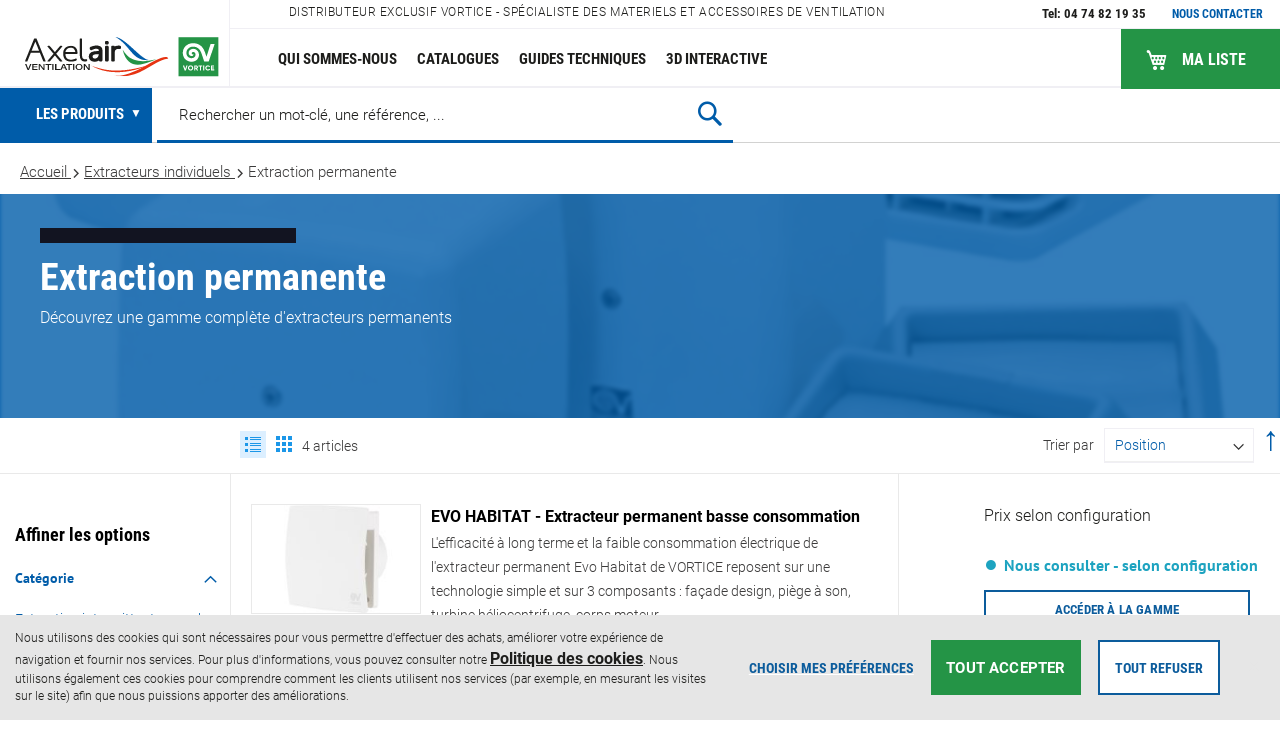

--- FILE ---
content_type: text/html; charset=UTF-8
request_url: https://www.axelair-ventilation.com/fr/extracteurs-individuels/extraction-permanente.html
body_size: 38140
content:
<!doctype html>
<html lang="fr">
    <head >
        <script>
    var LOCALE = 'fr\u002DFR';
    var BASE_URL = 'https\u003A\u002F\u002Fwww.axelair\u002Dventilation.com\u002Ffr\u002F';
    var require = {
        'baseUrl': 'https\u003A\u002F\u002Fwww.axelair\u002Dventilation.com\u002Fstatic\u002Fversion1768953104\u002Ffrontend\u002FThermadorgroupe\u002Faxelair\u002Ffr_FR'
    };</script>        <meta charset="utf-8"/>
<meta name="title" content="Extraction permanente"/>
<meta name="description" content="Découvrez une gamme complète d&#039;extracteurs permanents"/>
<meta name="keywords" content="VORTICE FRANCE, ventilation mécanique contrôlée, VMC double flux, VMC hygroréglable, climatisation mobile, extracteur d'air, ventilation, traitement de l'air, chauffage aérolique, aérotherme, gainable"/>
<meta name="robots" content="INDEX,FOLLOW"/>
<meta name="viewport" content="width=device-width, initial-scale=1"/>
<meta name="format-detection" content="telephone=no"/>
<title>Extraction permanente</title>
<link  rel="stylesheet" type="text/css"  media="all" href="https://www.axelair-ventilation.com/static/version1768953104/_cache/merged/189546f64fe9dfed55ab0821e6050173.min.css" />
<link  rel="stylesheet" type="text/css"  media="screen and (min-width: 768px)" href="https://www.axelair-ventilation.com/static/version1768953104/frontend/Thermadorgroupe/axelair/fr_FR/css/styles-l.min.css" />
<link  rel="stylesheet" type="text/css"  media="print" href="https://www.axelair-ventilation.com/static/version1768953104/frontend/Thermadorgroupe/axelair/fr_FR/css/print.min.css" />
<link  rel="icon" type="image/x-icon" href="https://www.axelair-ventilation.com/static/version1768953104/frontend/Thermadorgroupe/axelair/fr_FR/Magento_Enterprise/favicon.ico" />
<link  rel="shortcut icon" type="image/x-icon" href="https://www.axelair-ventilation.com/static/version1768953104/frontend/Thermadorgroupe/axelair/fr_FR/Magento_Enterprise/favicon.ico" />
<script  type="text/javascript"  src="https://www.axelair-ventilation.com/static/version1768953104/frontend/Thermadorgroupe/axelair/fr_FR/requirejs/require.min.js"></script>
<script  type="text/javascript"  src="https://www.axelair-ventilation.com/static/version1768953104/frontend/Thermadorgroupe/axelair/fr_FR/requirejs-min-resolver.min.js"></script>
<script  type="text/javascript"  src="https://www.axelair-ventilation.com/static/version1768953104/frontend/Thermadorgroupe/axelair/fr_FR/mage/requirejs/mixins.min.js"></script>
<script  type="text/javascript"  src="https://www.axelair-ventilation.com/static/version1768953104/frontend/Thermadorgroupe/axelair/fr_FR/requirejs-config.min.js"></script>
<script  type="text/javascript"  src="https://www.axelair-ventilation.com/static/version1768953104/frontend/Thermadorgroupe/axelair/fr_FR/Smile_ElasticsuiteTracker/js/tracking.min.js"></script>
<script  type="text/javascript"  src="https://www.axelair-ventilation.com/static/version1768953104/frontend/Thermadorgroupe/axelair/fr_FR/Thermadorgroupe_Checkout/js/trackFilter.min.js"></script>
<link rel="preload" as="font" crossorigin="anonymous" href="https://www.axelair-ventilation.com/static/version1768953104/frontend/Thermadorgroupe/axelair/fr_FR/fonts/opensans/light/opensans-300.woff2" />
<link rel="preload" as="font" crossorigin="anonymous" href="https://www.axelair-ventilation.com/static/version1768953104/frontend/Thermadorgroupe/axelair/fr_FR/fonts/opensans/regular/opensans-400.woff2" />
<link rel="preload" as="font" crossorigin="anonymous" href="https://www.axelair-ventilation.com/static/version1768953104/frontend/Thermadorgroupe/axelair/fr_FR/fonts/opensans/semibold/opensans-600.woff2" />
<link rel="preload" as="font" crossorigin="anonymous" href="https://www.axelair-ventilation.com/static/version1768953104/frontend/Thermadorgroupe/axelair/fr_FR/fonts/opensans/bold/opensans-700.woff2" />
<link rel="preload" as="font" crossorigin="anonymous" href="https://www.axelair-ventilation.com/static/version1768953104/frontend/Thermadorgroupe/axelair/fr_FR/fonts/Luma-Icons.woff2" />
<link  rel="alternate" hreflang="fr-fr" href="https://www.axelair-ventilation.com/fr/extracteurs-individuels/extraction-permanente.html" />
<link  rel="alternate" hreflang="x-default" href="https://www.axelair-ventilation.com/fr/extracteurs-individuels/extraction-permanente.html" />
<link  rel="canonical" href="https://www.axelair-ventilation.com/fr/extracteurs-individuels/extraction-permanente.html" />
        

<script nonce="OHZwYnJsY3hpZGxzbm1zY3VkNjJtZzd6ZzQ2dzVsc2c&#x3D;">var prCookieService={defaultAttributes:{path:'/'},converter:{write:function(value){return encodeURIComponent(value);},read:function(value){return decodeURIComponent(value)}},decode:function(string){return string.replace(/(%[0-9A-Z]{2})+/g,decodeURIComponent);},set:function(key,value,attributes){if(typeof document==='undefined'){return;}
attributes=Object.assign(this.defaultAttributes,attributes);if(typeof attributes.expires==='number'){attributes.expires=new Date(new Date()*1+attributes.expires*864e+5);}
attributes.expires=attributes.expires?attributes.expires.toUTCString():'';try{var result=JSON.stringify(value);if(/^[\{\[]/.test(result)){value=result;}}catch(e){}
value=this.converter.write(value);key=this.converter.write(String(key)).replace(/%(23|24|26|2B|5E|60|7C)/g,decodeURIComponent).replace(/[\(\)]/g,escape);var stringifiedAttributes='';for(var attributeName in attributes){if(!attributes[attributeName]){continue;}
stringifiedAttributes+='; '+attributeName;if(attributes[attributeName]===true){continue;}
stringifiedAttributes+='='+attributes[attributeName].split(';')[0];}
return(document.cookie=key+'='+value+stringifiedAttributes);},remove:function(key,attributes){this.set(key,'',{...attributes,...{expires:-1}});},get:function(key,json=false){if(typeof document==='undefined'){return;}
var jar={};var cookies=document.cookie?document.cookie.split('; '):[];var i=0;for(;i<cookies.length;i++){var parts=cookies[i].split('=');var cookie=parts.slice(1).join('=');if(!json&&cookie.charAt(0)==='"'){cookie=cookie.slice(1,-1);}
try{var name=this.converter.write(parts[0]);cookie=this.converter.read(cookie);if(json){try{cookie=JSON.parse(cookie);}catch(e){}}
jar[name]=cookie;if(key===name){break;}}catch(e){}}
return key?jar[key]:jar;}}</script>
    <script type="text/x-magento-init">
        {
            "*": {
                "Magento_PageCache/js/form-key-provider": {
                    "isPaginationCacheEnabled":
                        0                }
            }
        }
    </script>
            <!-- BEGIN GOOGLE ANALYTICS 4 CODE -->
            <script type="text/x-magento-init">
                {
                    "*": {
                        "Magento_GoogleGtag/js/google-analytics": {"isCookieRestrictionModeEnabled":true,"currentWebsite":1,"cookieName":"user_allowed_save_cookie","pageTrackingData":{"optPageUrl":"","measurementId":"G-7Q0WGVN9YN"},"ordersTrackingData":[],"googleAnalyticsAvailable":true}                    }
                }
            </script>
            <!-- END GOOGLE ANALYTICS 4 CODE -->
            

<script>
try{smileTracker.setConfig({beaconUrl:'https://www.axelair-ventilation.com/fr/elasticsuite/tracker/hit/image/h.png',telemetryUrl:'https://t.elasticsuite.io/track',telemetryEnabled:'',sessionConfig:{"visit_cookie_name":"STUID","visit_cookie_lifetime":"3600","visitor_cookie_lifetime":"365","visitor_cookie_name":"STVID","domain":"www.axelair-ventilation.com","path":"\/fr"},endpointUrl:'https://www.axelair-ventilation.com/fr/rest/V1/elasticsuite-tracker/hit',});smileTracker.addPageVar('store_id','1');require(['Smile_ElasticsuiteTracker/js/user-consent'],function(userConsent){if(userConsent({"cookieRestrictionEnabled":true,"cookieRestrictionName":"user_allowed_save_cookie"})){smileTracker.sendTag();}});}catch(err){;}
</script>    </head>
    <body data-container="body"
          data-mage-init='{"loaderAjax": {}, "loader": { "icon": "https://www.axelair-ventilation.com/static/version1768953104/frontend/Thermadorgroupe/axelair/fr_FR/images/loader-2.gif"}}'
        class="axelair pl-thm-thermadorgroupe pl-thm-thermadorgroupe-axelair page-with-filter page-products categorypath-extracteurs-individuels-extraction-permanente category-extraction-permanente catalog-category-view page-layout-2columns-left" id="html-body">
        

<script  nonce="OHZwYnJsY3hpZGxzbm1zY3VkNjJtZzd6ZzQ2dzVsc2c=">
var prCookieConsentApi = {
    CUSTOMER_CONSENT: 'pr-cookie-consent',
    SYSTEM_COOKIES: [
        'PHPSESSID',
        this.CUSTOMER_CONSENT,
        'user_allowed_save_cookie',
    ],
    config: {},
    whitelist: {},
    isConfigured: false,
    /**
     * Contains callbacks that run after all configuration come
     *
     * @type {function[]}
     */
    configuredCallbacks: [],
    initCookieBlocking: function () {
        var cookieDesc = Object.getOwnPropertyDescriptor(Document.prototype, 'cookie')
            || Object.getOwnPropertyDescriptor(HTMLDocument.prototype, 'cookie');
        if (cookieDesc && cookieDesc.configurable) {
            var api = this;
            Object.defineProperty(document, 'cookie', {
                get: function () {
                    return cookieDesc.get.call(document);
                },
                set: function (cookie) {
                    let cookieName = cookie.substring(0, cookie.indexOf('=')).trim();
                    document.dispatchEvent(new CustomEvent('pr-cookie-consent-api:cookie-blocking:validation', {
                        detail: {cookieName: cookieName, isAllowed: api.isAllowed(cookieName), cookie: cookie}
                    }));

                    if (! api.isAllowed(cookieName)) {
                        api.logger.warn('CookieConsent: blocked cookie "' + cookieName + '"');
                        return;
                    }
                    cookieDesc.set.call(document, cookie);
                }
            });
        }
    },
    getCookieValue: function (name) {
        var values = document.cookie.match('(^|;)\\s*' + name + '\\s*=\\s*([^;]+)');
        return values ? decodeURIComponent(values.pop()) : '';
    },
    configure: function (configJson) {
        this.logger.init();
        this.userScript.init();
        try {
            this.config = JSON.parse(configJson);
            this.canManageCookie();
            this.isConfigured = true;

            this.configuredCallbacks.forEach(function (callback) {
                callback();
            }.bind(this));

            this.clearRejectedCookie();
        } catch (e) {
            console.error('CookieConsent: error has happened during parse JSON');
            return false;
        }

        document.dispatchEvent(new Event('pr-cookie-consent-api:configured'));
    },
    canManageCookie: function () {
        if (null !== this.config.canManageCookie) {
            return this.config.canManageCookie;
        }

        if (undefined !== prCookieService.get('pr-can-manage-cookie')) {
            this.config.canManageCookie = prCookieService.get('pr-can-manage-cookie') === "true";
            return this.config.canManageCookie;
        }

        var url = this.config.canManageCookieApiUrl + '?_=' + Date.now();
        var xhr = new XMLHttpRequest();
        xhr.open('GET', url, false);
        xhr.setRequestHeader('Accept', 'application/json');
        xhr.send(null);

        if (xhr.status >= 200 && xhr.status < 300) {
            var body = xhr.responseText || '';
            var parsed;
            try { parsed = JSON.parse(body); } catch (_) { parsed = body; }
            var status = String(parsed).toLowerCase() === "true";

            prCookieService.set('pr-can-manage-cookie', status, {
                path: prCookieConsentApi.config.cookie.path,
                expires: prCookieConsentApi.config.mage.lifetime ? Math.ceil(prCookieConsentApi.config.mage.lifetime / 86400) : 0
            });

            this.config.canManageCookie = status;
        } else {
            console.error('CookieConsent: restriction config is invalid');
            return null;
        }
    },
    /**
     * @param {function} callback
     * @returns {prCookieConsentApi}
     */
    addConfiguredCallback: function (callback) {
        this.configuredCallbacks.push(callback);
        return this;
    },
        isAllowedCategory: function (categoryKey) {
        if (! this.canManageCookie()) {
            return true;
        }
        if (this.isEssentialCategory(categoryKey)) {
            return true;
        }
        if (this.isOptIn()) {
            if (this.isAllCategoriesAllowed()) {
                return true;
            }
            return this.consent.get().includes(categoryKey);
        }
        return this.config.canUseCookieBeforeOptIn;
    },
    getDomain: function (cookieName) {
        return this.config.cookies[cookieName] ? this.config.cookies[cookieName].domain : null;
    },
        isAllowed: function (cookieName) {
        if (this.isSystemCookie(cookieName)) {
            return true;
        }
        if (! this.canManageCookie()) {
            return true;
        }
        if (this.whitelist[cookieName]) {
            return true;
        }
        cookieName = this.getTrueCookieName(cookieName);
        if (! this.isOptIn()) {
            if (this.config.canUseCookieBeforeOptIn) {
                return true;
            }
            if (this.isKnownCookie(cookieName)) {
                return this.isInEssentialCategory(cookieName);
            }
            return false;
        }
        if (! this.isKnownCookie(cookieName)) {
            return ! this.config.canBlockUnknownCookie;
        }
        return this.isInAllowedCategory(cookieName);
    },
    isAllCategoriesAllowed: function () {
        if (null === this.cache.get('allowAllCategories')) {
            var customerConsent = this.consent.get();
            if (customerConsent && customerConsent.includes('all') ) {
                this.cache.set('allowAllCategories', true);
            } else {
                var allowedWebsites = this.websiteRestriction.getAllowed();
                this.cache.set('allowAllCategories', allowedWebsites[this.config.mage.website] === 1);
            }
        }
        return this.cache.get('allowAllCategories');
    },
    isEssentialCategory: function (categoryKey) {
        return this.config.essentialCategoryKeys.includes(categoryKey);
    },
    isInEssentialCategory: function (cookieName) {
        return this.isEssentialCategory(this.getCookieCategory(cookieName));
    },
    isInAllowedCategory: function (cookieName) {
        return this.isAllowedCategory(this.getCookieCategory(cookieName));
    },
    getCookieCategory: function (cookieName) {
        return this.config.cookieToCategoryMapping[cookieName];
    },
    isOptIn: function () {
        var allowedWithDefaultCookie = this.websiteRestriction.getAllowed()[this.config.mage.website] === 1;
        return Boolean(this.consent.get()) || allowedWithDefaultCookie;
    },
    isSystemCookie: function (cookieName) {
        return this.SYSTEM_COOKIES.includes(cookieName);
    },
    isKnownCookie: function (cookieName) {
        return this.config.cookieToCategoryMapping.hasOwnProperty(cookieName);
    },
    getTrueCookieName: function (cookieName) {
        var keys = Object.keys(this.config.dynamicNamesPatterns), key;
        for (var i = 0, length = keys.length; i < length; i++) {
            key = keys[i];
            if (new RegExp(this.config.dynamicNamesPatterns[key]).test(cookieName)) {
                return key;
            }
        }
        return cookieName;
    },
    clearRejectedCookie: function () {
        let cookies = prCookieService.get();
        Object.keys(cookies).forEach(function(cookieName) {
            if (this.isAllowed(cookieName)) {
                return;
            }

            var encodedCookieName = cookieName = encodeURIComponent(String(cookieName))
                .replace(/%(23|24|26|2B|5E|60|7C)/g, decodeURIComponent)
                .replace(/[\(\)]/g, escape);

            this.whitelist[encodedCookieName] = true;
            if (this.getDomain(cookieName)) {
                prCookieService.remove(cookieName, {domain: this.getDomain(cookieName)});
            } else {
                prCookieService.remove(cookieName);
                if (this.config.cookie.parentDomain) {
                    prCookieService.remove(cookieName, {domain: this.config.cookie.parentDomain});
                }
            }
            this.logger.warn('CookieConsent: remove cookie "' + cookieName + '"');
            if (typeof prCookieService.get(cookieName) !== 'undefined') {
                this.logger.error('CookieConsent: fail to remove cookie "' + cookieName + '"');
            }
            this.whitelist[encodedCookieName] = false;
        }.bind(this));
    }
};

prCookieConsentApi.userScript = {
    /**
     * List of callbacks and categories they depend on.
     */
    pendingScripts: [],
    /**
     * Run script after model is configured or after user provided consent.
     */
    init: function () {
        prCookieConsentApi.addConfiguredCallback(this.executePendingScripts.bind(this));
        prCookieConsentApi.consent.addCallback(this.executePendingScripts.bind(this));
    },
    /**
     * Run or delay script.
     *
     * @param {function} callback
     * @param {string}   categoryKey
     */
    execute: function (callback, categoryKey) {
        if (prCookieConsentApi.isConfigured && prCookieConsentApi.isAllowedCategory(categoryKey)) {
            callback();
            return;
        }

        this.pendingScripts.push({callback: callback, categoryKey: categoryKey, executed: false});
    },
    /**
     * Run pending scripts.
     */
    executePendingScripts: function () {
        this.pendingScripts.forEach(function (script) {
            if (false === script.executed && prCookieConsentApi.isAllowedCategory(script.categoryKey)) {
                script.callback();
                script.executed = true;
            }
        }.bind(this));
    },
};

prCookieConsentApi.websiteRestriction = {
    getAllowed: function () {
        var allowedWebsites = prCookieConsentApi.getCookieValue(prCookieConsentApi.config.mage.cookieName);
        return allowedWebsites ? JSON.parse(allowedWebsites) : {};
    },
    allowCurrent: function () {
        return this.set(prCookieConsentApi.config.mage.website, true);
    },
    disallowCurrent: function () {
        return this.set(prCookieConsentApi.config.mage.website, false);
    },
    /**
     * @param {number} website
     * @param {boolean} flag
     * @return {CookieRestriction.websiteRestriction}
     */
    set: function (website, flag) {
        var allowedWebsites = this.getAllowed();

        if (flag) {
            allowedWebsites[website] = 1;
        } else {
            delete allowedWebsites[website];
        }

        prCookieService.set(prCookieConsentApi.config.mage.cookieName, allowedWebsites, {
            path: prCookieConsentApi.config.cookie.path,
            expires: prCookieConsentApi.config.mage.lifetime ? Math.ceil(prCookieConsentApi.config.mage.lifetime / 86400) : 0
        });

        return this;
    }
};

prCookieConsentApi.cache = {
    cacheData: {allowAllCategories: null},
    get: function (key) {
        return this.cacheData[key];
    },
    set: function (key, value) {
        this.cacheData[key] = value;
    },
    reset: function () {
        this.cacheData = {allowAllCategories: null};
    }
};

prCookieConsentApi.logger = {
    level: 0, /* disabled */
        init: function () {
        if (window.location.hash === '#pr-enable-cookie-log') {
            this.level = 1; /* only warnings and errors */
        }
        if (window.location.hash === '#pr-enable-cookie-log-all') {
            this.level = 2; /* all logs */
        }
    },
    log: function () {
        this.level > 1 && console.log.apply(console, arguments);
    },
    warn: function () {
        this.level > 0 && console.warn.apply(console, arguments);
    },
    error: function () {
        this.level > 0 && console.error.apply(console, arguments);
    }
};

prCookieConsentApi.consent = {
    /**
     * Contains callbacks that run after user consent.
     *
     * @type {function[]}
     */
    callbacks: [],
    allowAllCategories: function () {
        prCookieConsentApi.cache.reset();
        prCookieConsentApi.consent.set(['all']);
        return this;
    },
    declineAll: function () {
        prCookieConsentApi.cache.reset();
        prCookieConsentApi.consent.set([]);
        return this;
    },
    set: function (allowedCategories) {
        prCookieService.set(prCookieConsentApi.CUSTOMER_CONSENT, JSON.stringify(allowedCategories), {
            expires: prCookieConsentApi.config.consent.expiry,
            path: prCookieConsentApi.config.cookie.path,
            domain: prCookieConsentApi.config.cookie.domain
        });

        if (allowedCategories.includes('all')) {
            prCookieConsentApi.websiteRestriction.allowCurrent();
        } else {
            prCookieConsentApi.websiteRestriction.disallowCurrent();
        }
        prCookieConsentApi.cache.reset();

        var isAccepting = allowedCategories.length;

        this.callbacks.forEach(function (callback) {
            callback(allowedCategories)
        });

        fetch(prCookieConsentApi.config.consent.logUrl, {
            method: 'POST',
            headers: {
                'Content-Type': 'application/json',
                'X-Requested-With': 'XMLHttpRequest'
            },
            body: JSON.stringify({acceptedKeys: allowedCategories})
        })
            .then(this.pageReloadAfterAction.bind(this, isAccepting));
    },
    /**
     * Reload page by configuration and action
     *
     * @param isAccepting
     */
    pageReloadAfterAction: function (isAccepting) {
        if (isAccepting && prCookieConsentApi.config.consent.reloadAfterAccept) {
            window.location.reload();
        }

        if (! isAccepting && prCookieConsentApi.config.consent.reloadAfterDecline) {
            window.location.reload();
        }
    },
    get: function () {
        var consent = prCookieConsentApi.getCookieValue(prCookieConsentApi.CUSTOMER_CONSENT);
        return consent ? JSON.parse(consent) : false;
    },
    addCallback: function (callback) {
        this.callbacks.push(callback);
        return this;
    },
};

prCookieConsentApi.configure('\u007B\u0022canManageCookie\u0022\u003Anull,\u0022canManageCookieApiUrl\u0022\u003A\u0022https\u003A\u005C\u002F\u005C\u002Fwww.axelair\u002Dventilation.com\u005C\u002Ffr\u005C\u002Frest\u005C\u002FV1\u005C\u002Fpr_cookie\u005C\u002Fcan\u002Dmanage\u002Dcookie\u0022,\u0022canUseCookieBeforeOptIn\u0022\u003Afalse,\u0022canBlockUnknownCookie\u0022\u003Afalse,\u0022consent\u0022\u003A\u007B\u0022isLoggedIn\u0022\u003Atrue,\u0022logUrl\u0022\u003A\u0022https\u003A\u005C\u002F\u005C\u002Fwww.axelair\u002Dventilation.com\u005C\u002Ffr\u005C\u002Fpr\u002Dcookie\u002Dconsent\u005C\u002Fconsent_customer\u005C\u002Fupdate\u005C\u002F\u0022,\u0022reloadAfterAccept\u0022\u003Atrue,\u0022reloadAfterDecline\u0022\u003Atrue,\u0022expiry\u0022\u003A365\u007D,\u0022cookie\u0022\u003A\u007B\u0022path\u0022\u003A\u0022\u005C\u002Ffr\u0022,\u0022domain\u0022\u003A\u0022www.axelair\u002Dventilation.com\u0022,\u0022parentDomain\u0022\u003A\u0022.axelair\u002Dventilation.com\u0022\u007D,\u0022cookies\u0022\u003A\u007B\u0022pr\u002Dcookie\u002Dnotice\u002Dstatus\u0022\u003A\u007B\u0022domain\u0022\u003A\u0022\u0022\u007D,\u0022user_allowed_save_cookie\u0022\u003A\u007B\u0022domain\u0022\u003A\u0022\u0022\u007D,\u0022guest\u002Dview\u0022\u003A\u007B\u0022domain\u0022\u003A\u0022\u0022\u007D,\u0022login_redirect\u0022\u003A\u007B\u0022domain\u0022\u003A\u0022\u0022\u007D,\u0022mage\u002Dmessages\u0022\u003A\u007B\u0022domain\u0022\u003A\u0022\u0022\u007D,\u0022section_data_ids\u0022\u003A\u007B\u0022domain\u0022\u003A\u0022\u0022\u007D,\u0022store\u0022\u003A\u007B\u0022domain\u0022\u003A\u0022\u0022\u007D,\u0022amz_auth_err\u0022\u003A\u007B\u0022domain\u0022\u003A\u0022\u0022\u007D,\u0022amz_auth_logout\u0022\u003A\u007B\u0022domain\u0022\u003A\u0022\u0022\u007D,\u0022mage\u002Dcache\u002Dsessid\u0022\u003A\u007B\u0022domain\u0022\u003A\u0022\u0022\u007D,\u0022mage\u002Dcache\u002Dstorage\u0022\u003A\u007B\u0022domain\u0022\u003A\u0022\u0022\u007D,\u0022stf\u0022\u003A\u007B\u0022domain\u0022\u003A\u0022\u0022\u007D,\u0022recently_viewed_product\u0022\u003A\u007B\u0022domain\u0022\u003A\u0022\u0022\u007D,\u0022recently_viewed_product_previous\u0022\u003A\u007B\u0022domain\u0022\u003A\u0022\u0022\u007D,\u0022mage\u002Dtranslation\u002Dstorage\u0022\u003A\u007B\u0022domain\u0022\u003A\u0022\u0022\u007D,\u0022mage\u002Dtranslation\u002Dfile\u002Dversion\u0022\u003A\u007B\u0022domain\u0022\u003A\u0022\u0022\u007D,\u0022product_data_storage\u0022\u003A\u007B\u0022domain\u0022\u003A\u0022\u0022\u007D,\u0022recently_compared_product\u0022\u003A\u007B\u0022domain\u0022\u003A\u0022\u0022\u007D,\u0022recently_compared_product_previous\u0022\u003A\u007B\u0022domain\u0022\u003A\u0022\u0022\u007D,\u0022mage\u002Dcache\u002Dstorage\u002Dsection\u002Dinvalidation\u0022\u003A\u007B\u0022domain\u0022\u003A\u0022\u0022\u007D,\u0022_ga\u0022\u003A\u007B\u0022domain\u0022\u003A\u0022\u0022\u007D,\u0022_gid\u0022\u003A\u007B\u0022domain\u0022\u003A\u0022\u0022\u007D,\u0022_gat\u0022\u003A\u007B\u0022domain\u0022\u003A\u0022\u0022\u007D,\u0022_dc_gtm_\u002A\u0022\u003A\u007B\u0022domain\u0022\u003A\u0022\u0022\u007D,\u0022pr\u002Dcookie\u002Dconsent\u0022\u003A\u007B\u0022domain\u0022\u003A\u0022\u0022\u007D,\u0022pr\u002Dcookie\u002Dconsent\u002Did\u0022\u003A\u007B\u0022domain\u0022\u003A\u0022\u0022\u007D,\u0022form_key\u0022\u003A\u007B\u0022domain\u0022\u003A\u0022\u0022\u007D,\u0022X\u002DMagento\u002DVary\u0022\u003A\u007B\u0022domain\u0022\u003A\u0022\u0022\u007D,\u0022private_content_version\u0022\u003A\u007B\u0022domain\u0022\u003A\u0022\u0022\u007D,\u0022persistent_shopping_cart\u0022\u003A\u007B\u0022domain\u0022\u003A\u0022\u0022\u007D,\u0022add_to_cart\u0022\u003A\u007B\u0022domain\u0022\u003A\u0022\u0022\u007D,\u0022mage\u002Dbanners\u002Dcache\u002Dstorage\u0022\u003A\u007B\u0022domain\u0022\u003A\u0022\u0022\u007D,\u0022remove_from_cart\u0022\u003A\u007B\u0022domain\u0022\u003A\u0022\u0022\u007D,\u0022_ga_\u002A\u0022\u003A\u007B\u0022domain\u0022\u003A\u0022\u0022\u007D,\u0022mg_dnt\u0022\u003A\u007B\u0022domain\u0022\u003A\u0022\u0022\u007D,\u0022pr\u002Dcan\u002Dmanage\u002Dcookie\u0022\u003A\u007B\u0022domain\u0022\u003A\u0022\u0022\u007D\u007D,\u0022mage\u0022\u003A\u007B\u0022website\u0022\u003A1,\u0022cookieName\u0022\u003A\u0022user_allowed_save_cookie\u0022,\u0022lifetime\u0022\u003A31536000\u007D,\u0022cookieToCategoryMapping\u0022\u003A\u007B\u0022pr\u002Dcookie\u002Dnotice\u002Dstatus\u0022\u003A\u0022necessary\u0022,\u0022user_allowed_save_cookie\u0022\u003A\u0022necessary\u0022,\u0022guest\u002Dview\u0022\u003A\u0022necessary\u0022,\u0022login_redirect\u0022\u003A\u0022necessary\u0022,\u0022mage\u002Dmessages\u0022\u003A\u0022necessary\u0022,\u0022section_data_ids\u0022\u003A\u0022necessary\u0022,\u0022store\u0022\u003A\u0022necessary\u0022,\u0022amz_auth_err\u0022\u003A\u0022necessary\u0022,\u0022amz_auth_logout\u0022\u003A\u0022necessary\u0022,\u0022mage\u002Dcache\u002Dsessid\u0022\u003A\u0022necessary\u0022,\u0022mage\u002Dcache\u002Dstorage\u0022\u003A\u0022necessary\u0022,\u0022stf\u0022\u003A\u0022necessary\u0022,\u0022recently_viewed_product\u0022\u003A\u0022necessary\u0022,\u0022recently_viewed_product_previous\u0022\u003A\u0022necessary\u0022,\u0022mage\u002Dtranslation\u002Dstorage\u0022\u003A\u0022necessary\u0022,\u0022mage\u002Dtranslation\u002Dfile\u002Dversion\u0022\u003A\u0022necessary\u0022,\u0022product_data_storage\u0022\u003A\u0022necessary\u0022,\u0022recently_compared_product\u0022\u003A\u0022necessary\u0022,\u0022recently_compared_product_previous\u0022\u003A\u0022necessary\u0022,\u0022mage\u002Dcache\u002Dstorage\u002Dsection\u002Dinvalidation\u0022\u003A\u0022necessary\u0022,\u0022_ga\u0022\u003A\u0022statistics\u0022,\u0022_gid\u0022\u003A\u0022statistics\u0022,\u0022_gat\u0022\u003A\u0022statistics\u0022,\u0022_dc_gtm_\u002A\u0022\u003A\u0022statistics\u0022,\u0022pr\u002Dcookie\u002Dconsent\u0022\u003A\u0022necessary\u0022,\u0022pr\u002Dcookie\u002Dconsent\u002Did\u0022\u003A\u0022necessary\u0022,\u0022form_key\u0022\u003A\u0022necessary\u0022,\u0022X\u002DMagento\u002DVary\u0022\u003A\u0022necessary\u0022,\u0022private_content_version\u0022\u003A\u0022necessary\u0022,\u0022persistent_shopping_cart\u0022\u003A\u0022necessary\u0022,\u0022add_to_cart\u0022\u003A\u0022statistics\u0022,\u0022mage\u002Dbanners\u002Dcache\u002Dstorage\u0022\u003A\u0022necessary\u0022,\u0022remove_from_cart\u0022\u003A\u0022statistics\u0022,\u0022_ga_\u002A\u0022\u003A\u0022statistics\u0022,\u0022mg_dnt\u0022\u003A\u0022necessary\u0022,\u0022pr\u002Dcan\u002Dmanage\u002Dcookie\u0022\u003A\u0022necessary\u0022\u007D,\u0022essentialCategoryKeys\u0022\u003A\u005B\u0022necessary\u0022\u005D,\u0022dynamicNamesPatterns\u0022\u003A\u007B\u0022_dc_gtm_\u002A\u0022\u003A\u0022_dc_gtm_.\u002A\u0022,\u0022_ga_\u002A\u0022\u003A\u0022_ga_.\u002A\u0022\u007D\u007D');
prCookieConsentApi.initCookieBlocking();

if (typeof define === 'function') {
    define('prCookieService', function () {return prCookieService});
    define('prCookieConsentApi', function () {return prCookieConsentApi;});
}
</script>





<div style="display: none;"></div>
<script type="text/x-magento-init">
    {
        "*": {
            "Magento_PageBuilder/js/widget-initializer": {
                "config": {"[data-content-type=\"slider\"][data-appearance=\"default\"]":{"Magento_PageBuilder\/js\/content-type\/slider\/appearance\/default\/widget":false},"[data-content-type=\"map\"]":{"Magento_PageBuilder\/js\/content-type\/map\/appearance\/default\/widget":false},"[data-content-type=\"row\"]":{"Magento_PageBuilder\/js\/content-type\/row\/appearance\/default\/widget":false},"[data-content-type=\"tabs\"]":{"Magento_PageBuilder\/js\/content-type\/tabs\/appearance\/default\/widget":false},"[data-content-type=\"slide\"]":{"Magento_PageBuilder\/js\/content-type\/slide\/appearance\/default\/widget":{"buttonSelector":".pagebuilder-slide-button","showOverlay":"hover","dataRole":"slide"}},"[data-content-type=\"banner\"]":{"Magento_PageBuilder\/js\/content-type\/banner\/appearance\/default\/widget":{"buttonSelector":".pagebuilder-banner-button","showOverlay":"hover","dataRole":"banner"}},"[data-content-type=\"buttons\"]":{"Magento_PageBuilder\/js\/content-type\/buttons\/appearance\/inline\/widget":false},"[data-content-type=\"products\"][data-appearance=\"carousel\"]":{"Magento_PageBuilder\/js\/content-type\/products\/appearance\/carousel\/widget":false},"[data-content-type=\"faq\"]":{"Thermadorgroupe_Pagebuilder\/js\/content-type\/faq\/appearance\/default\/widget":false}},
                "breakpoints": {"desktop":{"label":"Desktop","stage":true,"default":true,"class":"desktop-switcher","icon":"Magento_PageBuilder::css\/images\/switcher\/switcher-desktop.svg","conditions":{"min-width":"1024px"},"options":{"products":{"default":{"slidesToShow":"5"}}}},"tablet":{"conditions":{"max-width":"1024px","min-width":"768px"},"options":{"products":{"default":{"slidesToShow":"4"},"continuous":{"slidesToShow":"3"}}}},"mobile":{"label":"Mobile","stage":true,"class":"mobile-switcher","icon":"Magento_PageBuilder::css\/images\/switcher\/switcher-mobile.svg","media":"only screen and (max-width: 768px)","conditions":{"max-width":"768px","min-width":"640px"},"options":{"products":{"default":{"slidesToShow":"3"}}}},"mobile-small":{"conditions":{"max-width":"640px"},"options":{"products":{"default":{"slidesToShow":"2"},"continuous":{"slidesToShow":"1"}}}}}            }
        }
    }
</script>

<div class="cookie-status-message" id="cookie-status">
    The store will not work correctly when cookies are disabled.</div>
<script type="text&#x2F;javascript">document.querySelector("#cookie-status").style.display = "none";</script>
<script type="text/x-magento-init">
    {
        "*": {
            "cookieStatus": {}
        }
    }
</script>

<script type="text/x-magento-init">
    {
        "*": {
            "mage/cookies": {
                "expires": null,
                "path": "\u002Ffr",
                "domain": ".www.axelair\u002Dventilation.com",
                "secure": true,
                "lifetime": "86400"
            }
        }
    }
</script>
    <noscript>
        <div class="message global noscript">
            <div class="content">
                <p>
                    <strong>Javascript est désactivé dans votre navigateur.</strong>
                    <span>
                        Pour une meilleure expérience sur notre site, assurez-vous d’activer JavaScript dans votre navigateur.                    </span>
                </p>
            </div>
        </div>
    </noscript>
    <div class="notice global site local_storage">
        <div class="content">
            <p>
                <strong>Le stockage local semble être désactivé dans votre navigateur.</strong>
                <br />
                Pour une meilleure expérience sur notre site, assurez-vous d’activer le cache dans votre navigateur.            </p>
        </div>
    </div>
    <script type="text&#x2F;javascript">    var elemxM8Qn3fMArray = document.querySelectorAll('div.notice.global.site.local_storage');
    if(elemxM8Qn3fMArray.length !== 'undefined'){
        elemxM8Qn3fMArray.forEach(function(element) {
            if (element) {
                element.style.display = 'none';

            }
        });
    }</script>
        <script>
require(['jquery'], function(jQuery){

        // <![CDATA[
        (function($) {
            var test = 'test';
            try {
                localStorage.setItem(test, test);
                localStorage.removeItem(test);
            } catch(e) {
                $(".notice.global.site.local_storage").show();
            }
        })(jQuery);
        // ]]>

});
</script>
<script>
    window.cookiesConfig = window.cookiesConfig || {};
    window.cookiesConfig.secure = true;
</script><script>    require.config({
        map: {
            '*': {
                wysiwygAdapter: 'mage/adminhtml/wysiwyg/tiny_mce/tinymceAdapter'
            }
        }
    });</script><!-- ko scope: 'company' -->
<div class="message company-warning _hidden" data-bind="css: { _hidden: !isCompanyBlocked() }">
<span>
<!-- ko i18n: 'Your company account is blocked and you cannot place orders. If you have questions, please contact your company administrator.' --><!-- /ko -->
</span>
</div>
<!-- /ko -->
<script type="text/x-magento-init">
    {
        "*": {
            "Magento_Ui/js/core/app": {
                "components": {
                    "company": {
                        "component": "Magento_Company/js/view/company",
                        "logoutUrl": "https://www.axelair-ventilation.com/fr/customer/account/logout/"
                    }
                }
            }
        }
    }
</script>

<script type="text/x-magento-init">
    {
        "*": {
            "Magento_GoogleTagManager/js/google-tag-manager-cart": {
                "blockNames": ["category.products.list","product.info.upsell","catalog.product.related","checkout.cart.crosssell","search_result_list"],
                "cookieAddToCart": "add_to_cart",
                "cookieRemoveFromCart":
                    "remove_from_cart",
                "advancedAddToCart": "add_to_cart_advanced"
            }
        }
    }
</script>
<script>    require.config({
        paths: {
            googleMaps: 'https\u003A\u002F\u002Fmaps.googleapis.com\u002Fmaps\u002Fapi\u002Fjs\u003Fv\u003D3.53\u0026key\u003D'
        },
        config: {
            'Magento_PageBuilder/js/utils/map': {
                style: '',
            },
            'Magento_PageBuilder/js/content-type/map/preview': {
                apiKey: '',
                apiKeyErrorMessage: 'You\u0020must\u0020provide\u0020a\u0020valid\u0020\u003Ca\u0020href\u003D\u0027https\u003A\u002F\u002Fwww.axelair\u002Dventilation.com\u002Ffr\u002Fadminhtml\u002Fsystem_config\u002Fedit\u002Fsection\u002Fcms\u002F\u0023cms_pagebuilder\u0027\u0020target\u003D\u0027_blank\u0027\u003EGoogle\u0020Maps\u0020API\u0020key\u003C\u002Fa\u003E\u0020to\u0020use\u0020a\u0020map.'
            },
            'Magento_PageBuilder/js/form/element/map': {
                apiKey: '',
                apiKeyErrorMessage: 'You\u0020must\u0020provide\u0020a\u0020valid\u0020\u003Ca\u0020href\u003D\u0027https\u003A\u002F\u002Fwww.axelair\u002Dventilation.com\u002Ffr\u002Fadminhtml\u002Fsystem_config\u002Fedit\u002Fsection\u002Fcms\u002F\u0023cms_pagebuilder\u0027\u0020target\u003D\u0027_blank\u0027\u003EGoogle\u0020Maps\u0020API\u0020key\u003C\u002Fa\u003E\u0020to\u0020use\u0020a\u0020map.'
            },
        }
    });</script><script>
    require.config({
        shim: {
            'Magento_PageBuilder/js/utils/map': {
                deps: ['googleMaps']
            }
        }
    });</script>
<div data-bind="scope: 'pr-cookie-notice'" class="pr-cookie-notice-wrapper">
    <!-- ko template: getTemplate() --><!-- /ko -->
</div>

<script type="text/x-magento-init">
    {
        "*": {
            "Magento_Ui/js/core/app": {"components":{"pr-cookie-notice":{"component":"Plumrocket_CookieConsent\/js\/view\/notice","template":"Plumrocket_CookieConsent\/notice\/default","displayStyle":"bottom","acceptButtonConfig":{"label":"Tout accepter","text_color":null,"text_color_on_hover":null,"background_color":null,"background_color_on_hover":null},"declineButtonConfig":{"enabled":true,"label":"Tout refuser","text_color":null,"text_color_on_hover":"#FFFFFF","background_color":null,"background_color_on_hover":"#E63312"},"settingsButtonConfig":{"enabled":true,"type":"link","label":"Choisir mes pr\u00e9f\u00e9rences","link_color":null,"link_color_on_hover":null},"statusCookieName":"pr-cookie-notice-status","noticeTitle":"We use cookies","noticeTextHtml":"<p>Nous utilisons des cookies qui sont n\u00e9cessaires pour vous permettre d'effectuer des achats, am\u00e9liorer votre exp\u00e9rience de navigation et fournir nos services. Pour plus d'informations, vous pouvez consulter notre <a title=\"Politique des cookies\" href=\"\/fr\/politique-protection-donnees-personnelles#cookies\">Politique des cookies<\/a>. Nous utilisons \u00e9galement ces cookies pour comprendre comment les clients utilisent nos services (par exemple, en mesurant les visites sur le site) afin que nous puissions apporter des am\u00e9liorations.<\/p>","design":{"titleColor":"#f6f6f6","textColor":"","backgroundColor":"#E6E6E6","overlayBackgroundColor":"","overlayBlur":false}}}}        }
    }
</script>

<div data-bind="scope: 'pr-cookie-settings-bar'" class="pr-cookie-settings-bar-wrapper">
    <!-- ko template: getTemplate() --><!-- /ko -->
</div>

<script type="text/x-magento-init">
    {
        "*": {
            "Magento_Ui/js/core/app": {"components":{"pr-cookie-settings-bar":{"component":"Plumrocket_CookieConsent\/js\/view\/settings","template":"Plumrocket_CookieConsent\/settings\/left-bar","categories":[{"key":"necessary","is_essential":true,"is_pre_checked":false,"name":"Cookies n\u00e9cessaires","description":"Ces cookies sont essentiels au bon fonctionnement du site, particuli\u00e8rement pour l'acc\u00e8s aux espaces s\u00e9curis\u00e9s du site. Par exemple, ces cookies permettent de conserver le panier ou vous permettre de garder votre connexion active. Ces cookies sont essentiels au fonctionnement du site et ne peuvent \u00eatre d\u00e9sactiv\u00e9s.","sort_order":0},{"key":"preferences","is_essential":false,"is_pre_checked":false,"name":"Cookies de pr\u00e9f\u00e9rences","description":"Les cookies de pr\u00e9f\u00e9rences sont \u00e9galement appel\u00e9s \u00ab cookies de fonctionnalit\u00e9 \u00bb. Ces cookies permettent au site web de conserver les choix que vous avez pr\u00e9alablement faits comme la langue, les filtres de recherche favoris ou votre nom d'utilisateur et votre mot de passe afin que vous puissiez vous connecter automatiquement.","sort_order":0},{"key":"statistics","is_essential":false,"is_pre_checked":true,"name":"Cookies analytiques","description":"Les cookies de statistiques sont des \u00ab cookies de performance \u00bb. Ces cookies collectent des informations sur la mani\u00e8re dont vous utilisez le site web afin d\u2019obtenir des statistiques de fr\u00e9quentation, telles les pages que vous visitez ou sur quels liens vous cliquez afin d'am\u00e9liorer la navigation ou les contenus. Aucune de ces informations ne peut \u00eatre utilis\u00e9e pour vous identifier. Elles sont donc anonymes. Cela inclut les cookies de services d'analyse tiers, tels que les analyses de visiteurs, de carte de chaleur et de m\u00e9dias sociaux.","sort_order":0},{"key":"marketing","is_essential":false,"is_pre_checked":false,"name":"Cookies marketing","description":"Ces cookies suivent votre activit\u00e9 en ligne pour aider les annonceurs \u00e0 offrir une publicit\u00e9 plus pertinente ou limiter le nombre de fois que vous voyez une annonce. Ces cookies peuvent partager cette information avec d'autres organisations ou annonceurs. Ce sont des cookies persistants et presque toujours d'une provenance tierce.","sort_order":0}],"cookies":[{"name":"pr-cookie-notice-status","category_key":"necessary","type":"first","typeLabel":"1st Party","domain":"","domainLabel":"www.axelair-ventilation.com","duration":0,"durationLabel":"Session","description":"Conserve le statut de fermeture de la notification des cookies."},{"name":"user_allowed_save_cookie","category_key":"necessary","type":"first","typeLabel":"1st Party","domain":"","domainLabel":"www.axelair-ventilation.com","duration":31536000,"durationLabel":"365 days","description":"Stocke le consentement des cookies int\u00e9gr\u00e9 par le site web."},{"name":"guest-view","category_key":"necessary","type":"first","typeLabel":"1st Party","domain":"","domainLabel":"www.axelair-ventilation.com","duration":0,"durationLabel":"Session","description":"Stocke l'identifiant de la commande que les acheteurs utilisent pour r\u00e9cup\u00e9rer le statut de leur commande dans \"Vue des commandes\". Utilis\u00e9 dans les widgets \"commandes\" et \"retours\"."},{"name":"login_redirect","category_key":"necessary","type":"first","typeLabel":"1st Party","domain":"","domainLabel":"www.axelair-ventilation.com","duration":0,"durationLabel":"Session","description":"Conserve la page de destination que le client chargeait avant d'\u00eatre dirig\u00e9 pour se connecter."},{"name":"mage-messages","category_key":"necessary","type":"first","typeLabel":"1st Party","domain":"","domainLabel":"www.axelair-ventilation.com","duration":31536000,"durationLabel":"365 days","description":"Suit les messages d'erreur et autres notifications montr\u00e9es \u00e0 l'utilisateur, tels que le message de consentement des cookies et divers messages d'erreur. Le message est supprim\u00e9 du cookie une fois qu'il est montr\u00e9 au client."},{"name":"section_data_ids","category_key":"necessary","type":"first","typeLabel":"1st Party","domain":"","domainLabel":"www.axelair-ventilation.com","duration":0,"durationLabel":"Session","description":"Stocke des informations sp\u00e9cifiques au client relatives aux actions initi\u00e9es par l'acheteur, telles que les favoris, les informations du passage de commande..."},{"name":"store","category_key":"necessary","type":"first","typeLabel":"1st Party","domain":"","domainLabel":"www.axelair-ventilation.com","duration":31536000,"durationLabel":"365 days","description":"Suit la vue de magasin de locale sp\u00e9cifique s\u00e9lectionn\u00e9e par le client."},{"name":"amz_auth_err","category_key":"necessary","type":"first","typeLabel":"1st Party","domain":"","domainLabel":"www.axelair-ventilation.com","duration":31536000,"durationLabel":"365 days","description":"Utilis\u00e9 si Activer la connexion avec Amazon est activ\u00e9. La valeur 1 indique une erreur d'autorisation."},{"name":"amz_auth_logout","category_key":"necessary","type":"first","typeLabel":"1st Party","domain":"","domainLabel":"www.axelair-ventilation.com","duration":86400,"durationLabel":"1 day","description":"Utilis\u00e9 si Activer la connexion avec Amazon est activ\u00e9. La valeur 1 indique que l'utilisateur doit \u00eatre d\u00e9connect\u00e9."},{"name":"mage-cache-sessid","category_key":"necessary","type":"first","typeLabel":"1st Party","domain":"","domainLabel":"www.axelair-ventilation.com","duration":0,"durationLabel":"Session","description":"La valeur de ce cookie d\u00e9clenche le nettoyage du stockage de cache local. Lorsque le cookie est supprim\u00e9 par l'application Backend, l'administrateur nettoie le stockage local et d\u00e9finit la valeur de cookie sur true."},{"name":"mage-cache-storage","category_key":"necessary","type":"first","typeLabel":"1st Party","domain":"","domainLabel":"www.axelair-ventilation.com","duration":0,"durationLabel":"Session","description":"Stockage local du contenu sp\u00e9cifique au visiteur qui permet des fonctions de commerce \u00e9lectronique."},{"name":"stf","category_key":"necessary","type":"first","typeLabel":"1st Party","domain":"","domainLabel":"www.axelair-ventilation.com","duration":0,"durationLabel":"Session","description":"Enregistre les messages temporaires envoy\u00e9s par le module Envoy\u00e9 \u00e0 un ami."},{"name":"recently_viewed_product","category_key":"necessary","type":"first","typeLabel":"1st Party","domain":"","domainLabel":"www.axelair-ventilation.com","duration":86400,"durationLabel":"1 day","description":"Stocke les identifiants de produits vus r\u00e9cemment pour faciliter la navigation."},{"name":"recently_viewed_product_previous","category_key":"necessary","type":"first","typeLabel":"1st Party","domain":"","domainLabel":"www.axelair-ventilation.com","duration":86400,"durationLabel":"1 day","description":"Stocke les identifiants de produits vus pr\u00e9c\u00e9demment pour faciliter la navigation."},{"name":"mage-translation-storage","category_key":"necessary","type":"first","typeLabel":"1st Party","domain":"","domainLabel":"www.axelair-ventilation.com","duration":86400,"durationLabel":"1 day","description":"Stocke le contenu traduit si demand\u00e9 par le client. Utilis\u00e9 lorsque la traduction est configur\u00e9e comme \"Dictionnaire (Traduction sur la boutique)\"."},{"name":"mage-translation-file-version","category_key":"necessary","type":"first","typeLabel":"1st Party","domain":"","domainLabel":"www.axelair-ventilation.com","duration":86400,"durationLabel":"1 day","description":"Suit la version de traduction dans le stockage local. Utilis\u00e9 lorsque la traduction est configur\u00e9e comme \"Dictionnaire (Traduction sur la boutique)\"."},{"name":"product_data_storage","category_key":"necessary","type":"first","typeLabel":"1st Party","domain":"","domainLabel":"www.axelair-ventilation.com","duration":86400,"durationLabel":"1 day","description":"Stocke la configuration des donn\u00e9es produits li\u00e9es \u00e0 des produits r\u00e9cemment consult\u00e9s \/ compar\u00e9s."},{"name":"recently_compared_product","category_key":"necessary","type":"first","typeLabel":"1st Party","domain":"","domainLabel":"www.axelair-ventilation.com","duration":86400,"durationLabel":"1 day","description":"Stocke les identifiants de produits des produits r\u00e9cemment compar\u00e9s."},{"name":"recently_compared_product_previous","category_key":"necessary","type":"first","typeLabel":"1st Party","domain":"","domainLabel":"www.axelair-ventilation.com","duration":86400,"durationLabel":"1 day","description":"Stocke les identifiants de produits des produits pr\u00e9c\u00e9demment compar\u00e9s pour faciliter la navigation."},{"name":"mage-cache-storage-section-invalidation","category_key":"necessary","type":"first","typeLabel":"1st Party","domain":"","domainLabel":"www.axelair-ventilation.com","duration":86400,"durationLabel":"1 day","description":"Oblige le stockage local de sections de contenu sp\u00e9cifique qui devraient \u00eatre invalid\u00e9es."},{"name":"_ga","category_key":"statistics","type":"first","typeLabel":"1st Party","domain":"","domainLabel":"www.axelair-ventilation.com","duration":63072000,"durationLabel":"730 days","description":"Utilis\u00e9 pour distinguer les utilisateurs."},{"name":"_gid","category_key":"statistics","type":"first","typeLabel":"1st Party","domain":"","domainLabel":"www.axelair-ventilation.com","duration":86400,"durationLabel":"1 day","description":"Utilis\u00e9 pour distinguer les utilisateurs."},{"name":"_gat","category_key":"statistics","type":"first","typeLabel":"1st Party","domain":"","domainLabel":"www.axelair-ventilation.com","duration":86400,"durationLabel":"1 day","description":"Utilis\u00e9 pour le taux de demande d'acc\u00e9l\u00e9rateur."},{"name":"_dc_gtm_*","category_key":"statistics","type":"first","typeLabel":"1st Party","domain":"","domainLabel":"www.axelair-ventilation.com","duration":60,"durationLabel":"less than an hour","description":"Utilis\u00e9 pour le taux de demande d'acc\u00e9l\u00e9rateur."},{"name":"pr-cookie-consent","category_key":"necessary","type":"first","typeLabel":"1st Party","domain":"","domainLabel":"www.axelair-ventilation.com","duration":365,"durationLabel":"less than an hour","description":"Conserve votre consentement de cookies."},{"name":"pr-cookie-consent-id","category_key":"necessary","type":"first","typeLabel":"1st Party","domain":"","domainLabel":"www.axelair-ventilation.com","duration":365,"durationLabel":"less than an hour","description":"Conserve votre id de consentement de cookies."},{"name":"form_key","category_key":"necessary","type":"first","typeLabel":"1st Party","domain":"","domainLabel":"www.axelair-ventilation.com","duration":86400,"durationLabel":"1 day","description":"Une mesure de s\u00e9curit\u00e9 qui ajoute une cha\u00eene al\u00e9atoire \u00e0 toutes les soumissions de formulaire pour prot\u00e9ger les donn\u00e9es de Demande de Cross-Site (CSRF)."},{"name":"X-Magento-Vary","category_key":"necessary","type":"first","typeLabel":"1st Party","domain":"","domainLabel":"www.axelair-ventilation.com","duration":86400,"durationLabel":"1 day","description":"R\u00e9glage de la configuration qui am\u00e9liore les performances lors de la mise en cache de contenu statique par Varnish."},{"name":"private_content_version","category_key":"necessary","type":"first","typeLabel":"1st Party","domain":"","domainLabel":"www.axelair-ventilation.com","duration":31536000,"durationLabel":"365 days","description":"Ajoute al\u00e9atoirement, un nombre unique et une heure aux pages avec le contenu du client pour les emp\u00eacher d'\u00eatre mis en cache sur le serveur."},{"name":"persistent_shopping_cart","category_key":"necessary","type":"first","typeLabel":"1st Party","domain":"","domainLabel":"www.axelair-ventilation.com","duration":2592000,"durationLabel":"30 days","description":"Stocke la cl\u00e9 (ID) du panier persistant pour permettre de restaurer le panier pour un client anonyme."},{"name":"add_to_cart","category_key":"statistics","type":"first","typeLabel":"1st Party","domain":"","domainLabel":"www.axelair-ventilation.com","duration":3600,"durationLabel":"1 hour","description":"Utilis\u00e9 par Google Tag Manager. Conserve le SKU, nom, prix et quantit\u00e9 du produit enlev\u00e9 du panier et rend les informations disponibles pour l'int\u00e9gration future par des scripts tiers."},{"name":"mage-banners-cache-storage","category_key":"necessary","type":"first","typeLabel":"1st Party","domain":"","domainLabel":"www.axelair-ventilation.com","duration":3600,"durationLabel":"1 hour","description":"Stocke localement le contenu de la banni\u00e8re pour am\u00e9liorer les performances."},{"name":"remove_from_cart","category_key":"statistics","type":"first","typeLabel":"1st Party","domain":"","domainLabel":"www.axelair-ventilation.com","duration":3600,"durationLabel":"1 hour","description":"Utilis\u00e9 par Google Tag Manager. Conserve le SKU, nom, prix et quantit\u00e9 du produit ajout\u00e9 au panier et rend les informations disponibles pour l'int\u00e9gration future par des scripts tiers."},{"name":"_ga_*","category_key":"statistics","type":"first","typeLabel":"1st Party","domain":"","domainLabel":"www.axelair-ventilation.com","duration":63072000,"durationLabel":"730 days","description":"Used to persist session state."},{"name":"mg_dnt","category_key":"necessary","type":"first","typeLabel":"1st Party","domain":"","domainLabel":"www.axelair-ventilation.com","duration":0,"durationLabel":"Session","description":"Used to restrict Adobe Commerce data collection functionality if the user has opted out of tracking."},{"name":"pr-can-manage-cookie","category_key":"necessary","type":"first","typeLabel":"1st Party","domain":"","domainLabel":"www.axelair-ventilation.com","duration":31536000,"durationLabel":"365 days","description":"Stores GeoIP-based permission indicating whether consent restrictions can be managed for the visitor."}],"displayStyle":"left_bar","canShowCookieDetails":true,"overview":{"title":"Politique des cookies","text":"<p>Les cookies sont des petits fichiers de donn\u00e9es enregistr\u00e9s quand vous visitez un site. Les cookies aident \u00e0 la personnalisation de votre navigation. Ils permettent de conserver vos identifiants de connexion et am\u00e9liorer l'exp\u00e9rience client.<\/p>\r\n<p>Nous respectons la politique de gestion des cookies choisie par l'utilisateur. Cependant, certains blocages de cookies peuvent affecter l'exp\u00e9rience du site web.<\/p>"},"consentPreferences":{"header":"G\u00e9rer les pr\u00e9f\u00e9rences","essential_category_status":"Toujours actifs","cookie_details_link":"D\u00e9tail des cookies"},"design":{"textColor":"inherit","backgroundColor":"inherit"},"acceptButtonConfig":{"label":"Tout accepter","text_color":null,"text_color_on_hover":null,"background_color":null,"background_color_on_hover":null},"declineButtonConfig":{"enabled":true,"label":"Tout refuser","text_color":null,"text_color_on_hover":"#FFFFFF","background_color":null,"background_color_on_hover":"#E63312"},"confirmButtonConfig":{"label":"Confirmer mes pr\u00e9f\u00e9rences","text_color":null,"text_color_on_hover":null,"background_color":null,"background_color_on_hover":null}}}}        }
    }
</script>
<div class="page-wrapper"><header class="page-header"><div class="panel wrapper"><div class="panel header"><a class="action skip contentarea"
   href="#contentarea">
    <span>
        Allez au contenu    </span>
</a>

<div class="th_baseline">DISTRIBUTEUR EXCLUSIF VORTICE - SPÉCIALISTE DES MATERIELS ET ACCESSOIRES DE VENTILATION</div>
<div class="th_contact_zone" data-bind="scope: 'customer'">
    <span class="th_telephone">Tel: 04 74 82 19 35</span>
    <span class="th_contact"><ul><li><a href="https://www.axelair-ventilation.com/fr/contact/" id="idyiHChIN7" >Nous contacter</a></li></ul></span>
</div>
<script>
    require([
        'jquery',
        'thermador-price-toggle',
    ], function ($, thermadorPriceToggle) {
        $(function () {
            if (thermadorPriceToggle) {
                thermadorPriceToggle.initialize();
            }
        });
    });
</script>
</div></div><div class="header content"><span data-action="toggle-nav" class="action nav-toggle"><span>Basculer la navigation</span></span>
<a
    class="logo"
    href="https://www.axelair-ventilation.com/fr/"
    title="Axelair&#x20;&#x3A;&#x20;mat&#xE9;riel&#x20;et&#x20;accessoires&#x20;de&#x20;ventilation"
    aria-label="store logo">
    <img src="https://www.axelair-ventilation.com/static/version1768953104/frontend/Thermadorgroupe/axelair/fr_FR/images/logo.svg"
         title="Axelair&#x20;&#x3A;&#x20;mat&#xE9;riel&#x20;et&#x20;accessoires&#x20;de&#x20;ventilation"
         alt="Axelair&#x20;&#x3A;&#x20;mat&#xE9;riel&#x20;et&#x20;accessoires&#x20;de&#x20;ventilation"
            width="226"            height="47"    />
</a>
<ul class="compare wrapper"><li class="item link compare" data-bind="scope: 'compareProducts'" data-role="compare-products-link">
    <a class="action compare no-display" title="Comparer&#x20;des&#x20;produits"
       data-bind="attr: {'href': compareProducts().listUrl}, css: {'no-display': !compareProducts().count}"
    >
        Comparer des produits        <span class="counter qty" data-bind="text: compareProducts().countCaption"></span>
    </a>
</li>
<script type="text/x-magento-init">
{"[data-role=compare-products-link]": {"Magento_Ui/js/core/app": {"components":{"compareProducts":{"component":"Magento_Catalog\/js\/view\/compare-products"}}}}}
</script>
</ul><div class="th-content-right">
<div data-block="minicart" class="minicart-wrapper">
    <span class="action showcart" data-atc="aHR0cHM6Ly93d3cuYXhlbGFpci12ZW50aWxhdGlvbi5jb20vZnIvY2hlY2tvdXQvY2FydC8="
       data-bind="scope: 'minicart_content'">


        <!-- ko if: getCartParam('isClient') -->
        <span class="text">
            <span data-bind="attr: {class:'display'}">Mon panier</span>
        </span>
        <!-- /ko -->
        <!-- ko ifnot: getCartParam('isClient') -->
        <span class="text">
           <span data-bind="attr: {class:'display'}">Ma liste</span>
        </span>
        <!-- /ko -->

        <span class="counter qty empty"
              data-bind="css: { empty: !!getCartParam('summary_count') == false && !isLoading() },
               blockLoader: isLoading">
            <span class="counter-number"><!-- ko text: getCartParam('summary_count') --><!-- /ko --></span>
            <span class="counter-label">
            <!-- ko if: getCartParam('summary_count') -->
                <!-- ko text: getCartParam('summary_count') --><!-- /ko -->
                <!-- ko i18n: 'items' --><!-- /ko -->
                <!-- /ko -->
            </span>
        </span>
    </span>
            <div class="block block-minicart"
             data-role="dropdownDialog"
             data-mage-init='{"dropdownDialog":{
                "appendTo":"[data-block=minicart]",
                "triggerTarget":".showcart",
                "timeout": "2000",
                "closeOnMouseLeave": false,
                "closeOnEscape": true,
                "triggerClass":"active",
                "parentClass":"active",
                "buttons":[]}}'>
            <div id="minicart-content-wrapper" data-bind="scope: 'minicart_content'">
                <!-- ko template: getTemplate() --><!-- /ko -->
            </div>
                    </div>
        <script>window.checkout = {"shoppingCartUrl":"https:\/\/www.axelair-ventilation.com\/fr\/checkout\/cart\/","checkoutUrl":"https:\/\/www.axelair-ventilation.com\/fr\/checkout\/","updateItemQtyUrl":"https:\/\/www.axelair-ventilation.com\/fr\/checkout\/sidebar\/updateItemQty\/","removeItemUrl":"https:\/\/www.axelair-ventilation.com\/fr\/checkout\/sidebar\/removeItem\/","imageTemplate":"Magento_Catalog\/product\/image_with_borders","baseUrl":"https:\/\/www.axelair-ventilation.com\/fr\/","minicartMaxItemsVisible":5,"websiteId":"1","maxItemsToDisplay":10,"storeId":"1","storeGroupId":"1","isCatalogPriceHidden":false,"isFromOffer":false}</script>    <script type="text/x-magento-init">
    {
        "[data-block='minicart']": {
            "Magento_Ui/js/core/app": {"components":{"minicart_content":{"children":{"subtotal.container":{"children":{"subtotal":{"children":{"subtotal.totals":{"config":{"display_cart_subtotal_incl_tax":0,"display_cart_subtotal_excl_tax":1,"template":"Magento_Tax\/checkout\/minicart\/subtotal\/totals"},"component":"Magento_Tax\/js\/view\/checkout\/minicart\/subtotal\/totals","children":{"subtotal.totals.msrp":{"component":"Magento_Msrp\/js\/view\/checkout\/minicart\/subtotal\/totals","config":{"displayArea":"minicart-subtotal-hidden","template":"Magento_Msrp\/checkout\/minicart\/subtotal\/totals"}}}}},"component":"uiComponent","config":{"template":"Magento_Checkout\/minicart\/subtotal"}}},"component":"uiComponent","config":{"displayArea":"subtotalContainer"}},"item.renderer":{"component":"Magento_Checkout\/js\/view\/cart-item-renderer","config":{"displayArea":"defaultRenderer","template":"Magento_Checkout\/minicart\/item\/default"},"children":{"item.image":{"component":"Magento_Catalog\/js\/view\/image","config":{"template":"Magento_Catalog\/product\/image","displayArea":"itemImage"}},"checkout.cart.item.price.sidebar":{"component":"uiComponent","config":{"template":"Magento_Checkout\/minicart\/item\/price","displayArea":"priceSidebar"}}}},"extra_info":{"component":"uiComponent","config":{"displayArea":"extraInfo"}},"promotion":{"component":"uiComponent","config":{"displayArea":"promotion"}}},"config":{"itemRenderer":{"default":"defaultRenderer","simple":"defaultRenderer","virtual":"defaultRenderer"},"template":"Magento_Checkout\/minicart\/content"},"component":"Magento_Checkout\/js\/view\/minicart"}},"types":[]}        },
        "*": {
            "Magento_Ui/js/block-loader": "https\u003A\u002F\u002Fwww.axelair\u002Dventilation.com\u002Fstatic\u002Fversion1768953104\u002Ffrontend\u002FThermadorgroupe\u002Faxelair\u002Ffr_FR\u002Fimages\u002Floader\u002D1.gif"
        }
    }
    </script>
</div>

<div class="my-whishlist" data-bind="scope: 'thermadorWishlist'" data-role="thermadorWishlist">
<!-- ko if: thermadorWishlist().countTitleLink -->
<ul class="header-links-right">
    <li>
        <a data-bind="attr: {href: thermadorWishlist().titleLink.link, class: 'show wishlist-icon'}, html: thermadorWishlist().titleLink.label"></a>
    </li>
</ul>
<!-- /ko -->
</div>

<script type="text/x-magento-init">
    {"[data-role=thermadorWishlist]": {"Magento_Ui/js/core/app": {"components":{"thermadorWishlist":{"component":"Thermadorgroupe_Theme\/js\/view\/thermadorWishlist"}}}}}
</script>
<ul class="header-links-right my-espace with-sub" data-bind="scope: 'accountLinks'" data-role="accountLinks">
    <!-- ko if: accountLinks().countTitleLink -->
    <li>
    <span onclick="this.getAttribute('data-atc')" data-bind="attr: {'data-atc': window.btoa(accountLinks().titleLink.link)}, html: accountLinks().titleLink.label" class="title-submenu quatrecentdix" rel="nofollow"></span>
        <!-- ko if: accountLinks().count -->
        <ul class="header-sub-menu" data-bind="foreach: accountLinks().subLinks">
            <li>
                <a data-bind="attr: {href: link}, html: label"></a>
            </li>
        </ul>
        <!-- /ko -->
    </li>
    <!-- /ko -->
</ul>

<script type="text/x-magento-init">
    {"[data-role=accountLinks]": {"Magento_Ui/js/core/app": {"components":{"accountLinks":{"component":"Thermadorgroupe_Theme\/js\/view\/account-links"}}}}}
</script>
<div class="th-header-links"><style>#html-body [data-pb-style=H8XA4R5]{justify-content:flex-start;display:flex;flex-direction:column;background-position:left top;background-size:cover;background-repeat:no-repeat;background-attachment:scroll}</style><div data-content-type="row" data-appearance="contained" data-element="main"><div data-enable-parallax="0" data-parallax-speed="0.5" data-background-images="{}" data-background-type="image" data-video-loop="true" data-video-play-only-visible="true" data-video-lazy-load="true" data-video-fallback-src="" data-element="inner" data-pb-style="H8XA4R5"><div data-content-type="text" data-appearance="default" data-element="main"><ul>
<li>Qui sommes-nous
<ul>
<li><div class="widget block block-cms-link">
    <span data-atc="aHR0cHM6Ly93d3cuYXhlbGFpci12ZW50aWxhdGlvbi5jb20vZnIvbm90cmUtaGlzdG9pcmU=" class="quatrecentdix">
        <span>Notre histoire</span>
    </span>
</div>
</li>
<li><div class="widget block block-cms-link">
    <span data-atc="aHR0cHM6Ly93d3cuYXhlbGFpci12ZW50aWxhdGlvbi5jb20vZnIvbm9zLXZhbGV1cnM=" class="quatrecentdix">
        <span>Nos valeurs </span>
    </span>
</div>
</li>
<li><div class="widget block block-cms-link">
    <span data-atc="aHR0cHM6Ly93d3cuYXhlbGFpci12ZW50aWxhdGlvbi5jb20vZnIvbm9zLW1ldGllcnM=" class="quatrecentdix">
        <span>Nos m&eacute;tiers</span>
    </span>
</div>
</li>
<li><div class="widget block block-cms-link">
    <span data-atc="aHR0cHM6Ly93d3cuYXhlbGFpci12ZW50aWxhdGlvbi5jb20vZnIvbWVyY2hhbmRpc2luZw==" class="quatrecentdix">
        <span>Merchandising</span>
    </span>
</div>
</li>
<li><div class="widget block block-cms-link">
    <span data-atc="aHR0cHM6Ly93d3cuYXhlbGFpci12ZW50aWxhdGlvbi5jb20vZnIvZWNvLXNjb3JlLWF4ZWxhaXI=" class="quatrecentdix">
        <span>Eco score axelair </span>
    </span>
</div>
</li>
</ul>
</li>
<li><div class="widget block block-cms-link">
    <span data-atc="aHR0cHM6Ly93d3cuYXhlbGFpci12ZW50aWxhdGlvbi5jb20vZnIvY2F0YWxvZ3Vl" class="quatrecentdix">
        <span>Catalogues</span>
    </span>
</div>
</li>
<li>Guides techniques
<ul>
<li><div class="widget block block-cms-link">
    <span data-atc="aHR0cHM6Ly93d3cuYXhlbGFpci12ZW50aWxhdGlvbi5jb20vZnIvY2FsY3VsLWRlLXB1aXNzYW5jZQ==" class="quatrecentdix">
        <span>Calcul de puissance</span>
    </span>
</div>
</li>
<li><div class="widget block block-cms-link">
    <span data-atc="aHR0cHM6Ly93d3cuYXhlbGFpci12ZW50aWxhdGlvbi5jb20vZnIvcmVnbGUtY2FsY3Vs" class="quatrecentdix">
        <span>Calcul des conduits d'air</span>
    </span>
</div>
</li>
<li><div class="widget block block-cms-link">
    <span data-atc="aHR0cHM6Ly93d3cuYXhlbGFpci12ZW50aWxhdGlvbi5jb20vZnIvZ3VpZGVzLXByb2R1aXRz" class="quatrecentdix">
        <span>Guides produits</span>
    </span>
</div>
</li>
</ul>
</li>
<li>3D interactive
<ul>
<li><div class="widget block block-cms-link">
    <span data-atc="aHR0cHM6Ly93d3cuYXhlbGFpci12ZW50aWxhdGlvbi5jb20vZnIvbWFpc29uLXZpcnR1ZWxsZQ==" class="quatrecentdix">
        <span>Maison virtuelle</span>
    </span>
</div>
</li>
<li><div class="widget block block-cms-link">
    <span data-atc="aHR0cHM6Ly93d3cuYXhlbGFpci12ZW50aWxhdGlvbi5jb20vZnIvYmF0aW1lbnQtdGVydGlhaXJlLXZpcnR1ZWw=" class="quatrecentdix">
        <span>B&acirc;timent tertiaire virtuel</span>
    </span>
</div>
</li>
<li><div class="widget block block-cms-link">
    <span data-atc="aHR0cHM6Ly93d3cuYXhlbGFpci12ZW50aWxhdGlvbi5jb20vZnIvYmF0aW1lbnQtY29sbGVjdGlmLXZpcnR1ZWw=" class="quatrecentdix">
        <span>B&acirc;timent collectif virtuel</span>
    </span>
</div>
</li>
</ul>
</li>
</ul></div></div></div>
</div></div></div><div id="th-bottom-header" class="th-bottom-header"><div id="th-menu-rolling">    <div id="th-blocMenuMobile">
        <div id="th-navMenuMobile">
           Menu        </div>
        <div id="th-menuMobile">
            <div class="th-line-menu">
                <a class="th-menuButton menuJsMobile" href="javascript:void(0);">
                    Axelair                </a>
            </div>
        </div>
        <div data-role="menu-mobile-logout"
     data-bind="scope:  'thermadorWishlist'">
    <!-- ko if: thermadorWishlist().isConnected -->
    <div class="menu-mobile-logout th-menuButton">
        <a href="https://www.axelair-ventilation.com/fr/customer/account/logout/">
            <span>
                Se déconnecter            </span>
        </a>
    </div>
    <!-- /ko -->
</div>

<script type="text/x-magento-init">
{"[data-role=menu-mobile-logout]": {"Magento_Ui/js/core/app": {"components":{"thermadorWishlist":{"component":"Thermadorgroupe_Theme\/js\/view\/thermadorWishlist"}}}}}
</script>
        <div class="th-net-price">
            <script>
    require([
        'jquery',
        'thermador-price-toggle',
    ], function ($, thermadorPriceToggle) {
        $(function () {
            if (thermadorPriceToggle) {
                thermadorPriceToggle.initialize();
            }
        });
    });
</script>
        </div>
        <div class="th-infocontact">
            <span>04 74 82 19 35</span>
            <span><ul><li><a href="https://www.axelair-ventilation.com/fr/contact/" id="idQp4ATnMX" >Nous contacter</a></li></ul></span>
        </div>
    </div>
    <a class="th-menuButton menuJsDesktop" href="javascript:void(0);">
        Les Produits    </a>
<div id="th-menu-block"><ul class="level-1" data-mage-init='{ "thermadorCatalogTree": {} }'>
    <li data-category-id="3" data-category-name="Axelair" data-category-parent-id="1" data-category-image-url="" data-category-level="1" data-category-final="0" data-category-url="javascript:void(0);" data-category-color="" >    <p>Axelair</p>    <ul><li data-category-id="109" data-category-name="Extracteurs individuels" data-category-parent-id="3" data-category-image-url="https://www.axelair-ventilation.com/media/catalog/category/01NEW1-Extraction-Indiv.jpg" data-category-level="2" data-category-final="0" data-category-url="javascript:void(0);" data-category-color="#121421" >    <p>Extracteurs individuels</p>    <ul><li data-category-id="110" data-category-name="Extraction intermittente murale" data-category-parent-id="109" data-category-image-url="https://www.axelair-ventilation.com/media/catalog/category/extracteur-intermittent-design-chrome-evo-xec100.jpg" data-category-level="3" data-category-final="1" data-category-url="https://www.axelair-ventilation.com/fr/extracteurs-individuels/extraction-intermittente-murale.html" data-category-color="#121421" >    <p>Extraction intermittente murale</p>    <ul>    </ul></li><li data-category-id="111" data-category-name="Extraction intermittente en conduit" data-category-parent-id="109" data-category-image-url="https://www.axelair-ventilation.com/media/catalog/category/extracteur-centrifuge-conduit-lineo-quiet-xla100.jpg" data-category-level="3" data-category-final="1" data-category-url="https://www.axelair-ventilation.com/fr/extracteurs-individuels/extraction-intermittente-en-conduit.html" data-category-color="#121421" >    <p>Extraction intermittente en conduit</p>    <ul>    </ul></li><li data-category-id="112" data-category-name="Extraction permanente" data-category-parent-id="109" data-category-image-url="https://www.axelair-ventilation.com/media/catalog/category/extracteur-vmr-ariett-vra1530.jpg" data-category-level="3" data-category-final="1" data-category-url="https://www.axelair-ventilation.com/fr/extracteurs-individuels/extraction-permanente.html" data-category-color="#121421" >    <p>Extraction permanente</p>    <ul>    </ul></li><li data-category-id="113" data-category-name="Accélérateur de tirage de cheminée" data-category-parent-id="109" data-category-image-url="https://www.axelair-ventilation.com/media/catalog/category/accelerateur-tirage-tiracamino-at.jpg" data-category-level="3" data-category-final="1" data-category-url="https://www.axelair-ventilation.com/fr/extracteurs-individuels/accelerateur-de-tirage-de-cheminee.html" data-category-color="#121421" >    <p>Accélérateur de tirage de cheminée</p>    <ul>    </ul></li><li data-category-id="206" data-category-name="Accessoires spécifiques extracteurs individuels" data-category-parent-id="109" data-category-image-url="https://www.axelair-ventilation.com/media/catalog/category/01NEW11-Extraction-Indiv.jpg" data-category-level="3" data-category-final="1" data-category-url="https://www.axelair-ventilation.com/fr/extracteurs-individuels/accessoires-specifiques-extracteurs-individuels.html" data-category-color="#121421" >    <p>Accessoires spécifiques extracteurs individuels</p>    <ul>    </ul></li>    </ul></li><li data-category-id="114" data-category-name="VMC individuelle" data-category-parent-id="3" data-category-image-url="https://www.axelair-ventilation.com/media/catalog/category/02NEW1-VMC-Resid.jpg" data-category-level="2" data-category-final="0" data-category-url="javascript:void(0);" data-category-color="#182260" >    <p>VMC individuelle</p>    <ul><li data-category-id="115" data-category-name="VMC simple flux autoréglable et hygrovariable" data-category-parent-id="114" data-category-image-url="https://www.axelair-ventilation.com/media/catalog/category/kit-vmc-autoreglable-kvarsd.jpg" data-category-level="3" data-category-final="1" data-category-url="https://www.axelair-ventilation.com/fr/vmc-individuelle/vmc-simple-flux-autoreglable-et-hygrovariable.html" data-category-color="#182260" >    <p>VMC simple flux autoréglable et hygrovariable</p>    <ul>    </ul></li><li data-category-id="116" data-category-name="VMC simple flux hygroréglable" data-category-parent-id="114" data-category-image-url="https://www.axelair-ventilation.com/media/catalog/category/kit-vmc-hygroreglable-hygro-ariant-es-khacrst5160.jpg" data-category-level="3" data-category-final="1" data-category-url="https://www.axelair-ventilation.com/fr/vmc-individuelle/vmc-simple-flux-hygroreglable.html" data-category-color="#182260" >    <p>VMC simple flux hygroréglable</p>    <ul>    </ul></li><li data-category-id="117" data-category-name="VMC double flux" data-category-parent-id="114" data-category-image-url="https://www.axelair-ventilation.com/media/catalog/category/vmc-double-flux-autoreglable-prometeo-vdft4.jpg" data-category-level="3" data-category-final="1" data-category-url="https://www.axelair-ventilation.com/fr/vmc-individuelle/vmc-double-flux.html" data-category-color="#182260" >    <p>VMC double flux</p>    <ul>    </ul></li><li data-category-id="118" data-category-name="Ventilation Positive par Insufflation" data-category-parent-id="114" data-category-image-url="https://www.axelair-ventilation.com/media/catalog/category/ventilation-positive-insufflation-drimaster-vpi2.jpg" data-category-level="3" data-category-final="1" data-category-url="https://www.axelair-ventilation.com/fr/vmc-individuelle/ventilation-positive-par-insufflation.html" data-category-color="#182260" >    <p>Ventilation Positive par Insufflation</p>    <ul>    </ul></li><li data-category-id="207" data-category-name="Accessoires spécifiques VMC simple flux" data-category-parent-id="114" data-category-image-url="https://www.axelair-ventilation.com/media/catalog/category/02NEW11-VMC-Resid.jpg" data-category-level="3" data-category-final="1" data-category-url="https://www.axelair-ventilation.com/fr/vmc-individuelle/accessoires-specifiques-vmc-simple-flux.html" data-category-color="#182260" >    <p>Accessoires spécifiques VMC simple flux</p>    <ul>    </ul></li><li data-category-id="212" data-category-name="Accessoires spécifiques VMC double flux" data-category-parent-id="114" data-category-image-url="https://www.axelair-ventilation.com/media/catalog/category/02NEW12-VMC-Resid.jpg" data-category-level="3" data-category-final="1" data-category-url="https://www.axelair-ventilation.com/fr/vmc-individuelle/accessoires-specifiques-vmc-double-flux.html" data-category-color="#182260" >    <p>Accessoires spécifiques VMC double flux</p>    <ul>    </ul></li>    </ul></li><li data-category-id="119" data-category-name="VMC habitat collectif" data-category-parent-id="3" data-category-image-url="https://www.axelair-ventilation.com/media/catalog/category/03NEW1-VMC-Collective.jpg" data-category-level="2" data-category-final="0" data-category-url="javascript:void(0);" data-category-color="#062f4d" >    <p>VMC habitat collectif</p>    <ul><li data-category-id="208" data-category-name="Caissons VMC C4" data-category-parent-id="119" data-category-image-url="https://www.axelair-ventilation.com/media/catalog/category/03NEW1-VMC-Collective.jpg" data-category-level="3" data-category-final="1" data-category-url="https://www.axelair-ventilation.com/fr/vmc-habitat-collectif/caissons-vmc-c4.html" data-category-color="#062f4d" >    <p>Caissons VMC C4</p>    <ul>    </ul></li><li data-category-id="209" data-category-name="Accessoires spécifiques VMC habitat collectif" data-category-parent-id="119" data-category-image-url="https://www.axelair-ventilation.com/media/catalog/category/03NEW11-VMC-Collective.jpg" data-category-level="3" data-category-final="1" data-category-url="https://www.axelair-ventilation.com/fr/vmc-habitat-collectif/accessoires-specifiques-vmc-habitat-collectif.html" data-category-color="#062f4d" >    <p>Accessoires spécifiques VMC habitat collectif</p>    <ul>    </ul></li>    </ul></li><li data-category-id="120" data-category-name="VMC tertiaire" data-category-parent-id="3" data-category-image-url="https://www.axelair-ventilation.com/media/catalog/category/04NEW1bis-VMC-Tertiaire.jpg" data-category-level="2" data-category-final="0" data-category-url="javascript:void(0);" data-category-color="#08a4cd" >    <p>VMC tertiaire</p>    <ul><li data-category-id="121" data-category-name="VMC tertiaire simple flux" data-category-parent-id="120" data-category-image-url="https://www.axelair-ventilation.com/media/catalog/category/caisson-extraction-tertiaire-minibluelobby-cms125lobby.jpg" data-category-level="3" data-category-final="1" data-category-url="https://www.axelair-ventilation.com/fr/vmc-tertiaire/vmc-tertiaire-simple-flux.html" data-category-color="#08a4cd" >    <p>VMC tertiaire simple flux</p>    <ul>    </ul></li><li data-category-id="122" data-category-name="VMC tertiaire double flux" data-category-parent-id="120" data-category-image-url="https://www.axelair-ventilation.com/media/catalog/category/biscentrale-double-flux-echangeur-contre-courant-cs06.jpg" data-category-level="3" data-category-final="1" data-category-url="https://www.axelair-ventilation.com/fr/vmc-tertiaire/vmc-tertiaire-double-flux.html" data-category-color="#08a4cd" >    <p>VMC tertiaire double flux</p>    <ul>    </ul></li><li data-category-id="210" data-category-name="Accessoires spécifiques VMC tertiaire" data-category-parent-id="120" data-category-image-url="https://www.axelair-ventilation.com/media/catalog/category/04NEW11-VMC-Tertiaire..jpg" data-category-level="3" data-category-final="1" data-category-url="https://www.axelair-ventilation.com/fr/vmc-tertiaire/accessoires-specifiques-vmc-tertiaire.html" data-category-color="#08a4cd" >    <p>Accessoires spécifiques VMC tertiaire</p>    <ul>    </ul></li>    </ul></li><li data-category-id="123" data-category-name="Extraction tertiaire - industrie" data-category-parent-id="3" data-category-image-url="https://www.axelair-ventilation.com/media/catalog/category/05NEW1-Extra-Indus.jpg" data-category-level="2" data-category-final="0" data-category-url="javascript:void(0);" data-category-color="#febd03" >    <p>Extraction tertiaire - industrie</p>    <ul><li data-category-id="124" data-category-name="Extraction murale" data-category-parent-id="123" data-category-image-url="https://www.axelair-ventilation.com/media/catalog/category/extracteur-helicoidal-vorticel-e-atex-vhim254x.jpg" data-category-level="3" data-category-final="1" data-category-url="https://www.axelair-ventilation.com/fr/extraction-tertiaire-industrie/extraction-murale.html" data-category-color="#febd03" >    <p>Extraction murale</p>    <ul>    </ul></li><li data-category-id="125" data-category-name="Extraction en conduit" data-category-parent-id="123" data-category-image-url="https://www.axelair-ventilation.com/media/catalog/category/extracteur-metal-ligne-ca-md-xlc100.jpg" data-category-level="3" data-category-final="1" data-category-url="https://www.axelair-ventilation.com/fr/extraction-tertiaire-industrie/extraction-en-conduit.html" data-category-color="#febd03" >    <p>Extraction en conduit</p>    <ul>    </ul></li><li data-category-id="126" data-category-name="Extraction centrifuge" data-category-parent-id="123" data-category-image-url="https://www.axelair-ventilation.com/media/catalog/category/extracteur-centrifuge-vorticent-ce-vcim102.jpg" data-category-level="3" data-category-final="1" data-category-url="https://www.axelair-ventilation.com/fr/extraction-tertiaire-industrie/extraction-centrifuge.html" data-category-color="#febd03" >    <p>Extraction centrifuge</p>    <ul>    </ul></li><li data-category-id="127" data-category-name="Extraction en toiture" data-category-parent-id="123" data-category-image-url="https://www.axelair-ventilation.com/media/catalog/category/extraction-tourelle-ca-md-roof-tcim100.jpg" data-category-level="3" data-category-final="1" data-category-url="https://www.axelair-ventilation.com/fr/extraction-tertiaire-industrie/extraction-en-toiture.html" data-category-color="#febd03" >    <p>Extraction en toiture</p>    <ul>    </ul></li><li data-category-id="128" data-category-name="Aspiration spécifique" data-category-parent-id="123" data-category-image-url="https://www.axelair-ventilation.com/media/catalog/category/BRA.jpg" data-category-level="3" data-category-final="1" data-category-url="https://www.axelair-ventilation.com/fr/extraction-tertiaire-industrie/aspiration-specifique.html" data-category-color="#febd03" >    <p>Aspiration spécifique</p>    <ul>    </ul></li><li data-category-id="211" data-category-name="Accessoires spécifiques extracteurs" data-category-parent-id="123" data-category-image-url="https://www.axelair-ventilation.com/media/catalog/category/05NEW11-Extra-Indus.jpg" data-category-level="3" data-category-final="1" data-category-url="https://www.axelair-ventilation.com/fr/extraction-tertiaire-industrie/accessoires-specifiques-extracteurs.html" data-category-color="#febd03" >    <p>Accessoires spécifiques extracteurs</p>    <ul>    </ul></li>    </ul></li><li data-category-id="129" data-category-name="Incendie / Désenfumage" data-category-parent-id="3" data-category-image-url="https://www.axelair-ventilation.com/media/catalog/category/photo-categorie-desenfumage.jpg" data-category-level="2" data-category-final="0" data-category-url="javascript:void(0);" data-category-color="#fe1413" >    <p>Incendie / Désenfumage</p>    <ul><li data-category-id="131" data-category-name="Tourelles de désenfumage" data-category-parent-id="129" data-category-image-url="https://www.axelair-ventilation.com/media/catalog/category/tourelle-desenfumage-cth3-f400-tcdm254.jpg" data-category-level="3" data-category-final="1" data-category-url="https://www.axelair-ventilation.com/fr/incendie-desenfumage/tourelles-de-desenfumage.html" data-category-color="#fe1413" >    <p>Tourelles de désenfumage</p>    <ul>    </ul></li><li data-category-id="132" data-category-name="Clapets coupe-feu" data-category-parent-id="129" data-category-image-url="https://www.axelair-ventilation.com/media/catalog/category/cartouche-coupe-feu-ccf60v125.jpg" data-category-level="3" data-category-final="1" data-category-url="https://www.axelair-ventilation.com/fr/incendie-desenfumage/clapets-coupe-feu.html" data-category-color="#fe1413" >    <p>Clapets coupe-feu</p>    <ul>    </ul></li><li data-category-id="133" data-category-name="Bouches coupe-feu" data-category-parent-id="129" data-category-image-url="https://www.axelair-ventilation.com/media/catalog/category/bouche-coupe-feu-bcf120v125.jpg" data-category-level="3" data-category-final="1" data-category-url="https://www.axelair-ventilation.com/fr/incendie-desenfumage/bouches-coupe-feu.html" data-category-color="#fe1413" >    <p>Bouches coupe-feu</p>    <ul>    </ul></li>    </ul></li><li data-category-id="134" data-category-name="Chauffage de grands volumes" data-category-parent-id="3" data-category-image-url="https://www.axelair-ventilation.com/media/catalog/category/07NEW1-Chauffage-grands-volumes.jpg" data-category-level="2" data-category-final="0" data-category-url="javascript:void(0);" data-category-color="#d06400" >    <p>Chauffage de grands volumes</p>    <ul><li data-category-id="135" data-category-name="Aérothermes" data-category-parent-id="134" data-category-image-url="https://www.axelair-ventilation.com/media/catalog/category/aerotherme-gaz-premix-aghc019p.jpg" data-category-level="3" data-category-final="1" data-category-url="https://www.axelair-ventilation.com/fr/chauffage-de-grands-volumes/aerothermes.html" data-category-color="#d06400" >    <p>Aérothermes</p>    <ul>    </ul></li><li data-category-id="136" data-category-name="Déstratificateurs" data-category-parent-id="134" data-category-image-url="https://www.axelair-ventilation.com/media/catalog/category/ventilateur-plafonnier-blanc-metal-nordik-evolution-vpnec120.jpg" data-category-level="3" data-category-final="1" data-category-url="https://www.axelair-ventilation.com/fr/chauffage-de-grands-volumes/destratificateurs.html" data-category-color="#d06400" >    <p>Déstratificateurs</p>    <ul>    </ul></li><li data-category-id="213" data-category-name="Accessoires spécifiques aérothermes" data-category-parent-id="134" data-category-image-url="https://www.axelair-ventilation.com/media/catalog/category/kit-detente-kg320037.jpg" data-category-level="3" data-category-final="1" data-category-url="https://www.axelair-ventilation.com/fr/chauffage-de-grands-volumes/accessoires-specifiques-aerothermes.html" data-category-color="#d06400" >    <p>Accessoires spécifiques aérothermes</p>    <ul>    </ul></li><li data-category-id="214" data-category-name="Accessoires spécifiques déstratificateurs" data-category-parent-id="134" data-category-image-url="https://www.axelair-ventilation.com/media/catalog/category/selecteur-electronique-5-vitesses-reversible-svp100.jpg" data-category-level="3" data-category-final="1" data-category-url="https://www.axelair-ventilation.com/fr/chauffage-de-grands-volumes/accessoires-specifiques-destratificateurs.html" data-category-color="#d06400" >    <p>Accessoires spécifiques déstratificateurs</p>    <ul>    </ul></li>    </ul></li><li data-category-id="137" data-category-name="Traitement d'air" data-category-parent-id="3" data-category-image-url="https://www.axelair-ventilation.com/media/catalog/category/rideau-air-wing-raa3710w.jpg" data-category-level="2" data-category-final="0" data-category-url="javascript:void(0);" data-category-color="#cddcff" >    <p>Traitement d'air</p>    <ul><li data-category-id="138" data-category-name="Rideaux d'air" data-category-parent-id="137" data-category-image-url="https://www.axelair-ventilation.com/media/catalog/category/rideau-air-encastre-aria2-rae2210e.jpg" data-category-level="3" data-category-final="1" data-category-url="https://www.axelair-ventilation.com/fr/traitement-d-air/rideaux-d-air.html" data-category-color="#cddcff" >    <p>Rideaux d'air</p>    <ul>    </ul></li><li data-category-id="139" data-category-name="Ventilo-convecteurs" data-category-parent-id="137" data-category-image-url="https://www.axelair-ventilation.com/media/catalog/category/ventilo-convecteur-eau-vnha.jpg" data-category-level="3" data-category-final="1" data-category-url="https://www.axelair-ventilation.com/fr/traitement-d-air/ventilo-convecteurs.html" data-category-color="#cddcff" >    <p>Ventilo-convecteurs</p>    <ul>    </ul></li><li data-category-id="140" data-category-name="Centrales de traitement d'air" data-category-parent-id="137" data-category-image-url="https://www.axelair-ventilation.com/media/catalog/category/centrale-traitement-air-sur-mesure-cbh4.jpg" data-category-level="3" data-category-final="1" data-category-url="https://www.axelair-ventilation.com/fr/traitement-d-air/centrales-de-traitement-d-air.html" data-category-color="#cddcff" >    <p>Centrales de traitement d'air</p>    <ul>    </ul></li><li data-category-id="215" data-category-name="Accessoires spécifiques rideau d'air" data-category-parent-id="137" data-category-image-url="https://www.axelair-ventilation.com/media/catalog/category/commande-distance-programmable-cadras2.jpg" data-category-level="3" data-category-final="1" data-category-url="https://www.axelair-ventilation.com/fr/traitement-d-air/accessoires-specifiques-rideau-d-air.html" data-category-color="#cddcff" >    <p>Accessoires spécifiques rideau d'air</p>    <ul>    </ul></li><li data-category-id="216" data-category-name="Accessoires spécifiques ventilo-convecteur à eau" data-category-parent-id="137" data-category-image-url="https://www.axelair-ventilation.com/media/catalog/category/plenum-pour-modele-non-carosse-psvn-pavn.jpg" data-category-level="3" data-category-final="1" data-category-url="https://www.axelair-ventilation.com/fr/traitement-d-air/accessoires-specifiques-ventilo-convecteur-a-eau.html" data-category-color="#cddcff" >    <p>Accessoires spécifiques ventilo-convecteur à eau</p>    <ul>    </ul></li>    </ul></li><li data-category-id="141" data-category-name="Appareils de chauffage" data-category-parent-id="3" data-category-image-url="https://www.axelair-ventilation.com/media/catalog/category/09NEW1bis-Chauff.jpg" data-category-level="2" data-category-final="0" data-category-url="javascript:void(0);" data-category-color="#ff9634" >    <p>Appareils de chauffage</p>    <ul><li data-category-id="142" data-category-name="Chauffages d'appoint" data-category-parent-id="141" data-category-image-url="https://www.axelair-ventilation.com/media/catalog/category/chauffage-soufflant-mural-rspl2000.jpg" data-category-level="3" data-category-final="1" data-category-url="https://www.axelair-ventilation.com/fr/appareils-de-chauffage/chauffages-d-appoint.html" data-category-color="#ff9634" >    <p>Chauffages d'appoint</p>    <ul>    </ul></li><li data-category-id="143" data-category-name="Chauffages de chantier" data-category-parent-id="141" data-category-image-url="https://www.axelair-ventilation.com/media/catalog/category/chauffage-mobil-electrique-ame03.jpg" data-category-level="3" data-category-final="1" data-category-url="https://www.axelair-ventilation.com/fr/appareils-de-chauffage/chauffages-de-chantier.html" data-category-color="#ff9634" >    <p>Chauffages de chantier</p>    <ul>    </ul></li>    </ul></li><li data-category-id="144" data-category-name="Climatisation" data-category-parent-id="3" data-category-image-url="https://www.axelair-ventilation.com/media/catalog/category/10NEW1-Clim.jpg" data-category-level="2" data-category-final="0" data-category-url="javascript:void(0);" data-category-color="#feafff" >    <p>Climatisation</p>    <ul><li data-category-id="145" data-category-name="Climatisation mobile" data-category-parent-id="144" data-category-image-url="https://www.axelair-ventilation.com/media/catalog/category/climatiseur-mobile-polar-evo-cm3200.jpg" data-category-level="3" data-category-final="1" data-category-url="https://www.axelair-ventilation.com/fr/climatisation/climatisation-mobile.html" data-category-color="#feafff" >    <p>Climatisation mobile</p>    <ul>    </ul></li><li data-category-id="146" data-category-name="Climatisation fixe" data-category-parent-id="144" data-category-image-url="https://www.axelair-ventilation.com/media/catalog/category/climatiseur-monobloc-mural-tempero-cmm3000.jpg" data-category-level="3" data-category-final="1" data-category-url="https://www.axelair-ventilation.com/fr/climatisation/climatisation-fixe.html" data-category-color="#feafff" >    <p>Climatisation fixe</p>    <ul>    </ul></li>    </ul></li><li data-category-id="147" data-category-name="Déshumification" data-category-parent-id="3" data-category-image-url="https://www.axelair-ventilation.com/media/catalog/category/DMI50.jpg" data-category-level="2" data-category-final="0" data-category-url="javascript:void(0);" data-category-color="#d278ff" >    <p>Déshumification</p>    <ul><li data-category-id="148" data-category-name="Déshumidificateurs pour l'habitat" data-category-parent-id="147" data-category-image-url="https://www.axelair-ventilation.com/media/catalog/category/deshumidificateur-mobile-deumido-evo-dme10.jpg" data-category-level="3" data-category-final="1" data-category-url="https://www.axelair-ventilation.com/fr/deshumification/deshumidificateurs-pour-l-habitat.html" data-category-color="#d278ff" >    <p>Déshumidificateurs pour l'habitat</p>    <ul>    </ul></li><li data-category-id="149" data-category-name="Déshumidificateurs industriels" data-category-parent-id="147" data-category-image-url="https://www.axelair-ventilation.com/media/catalog/category/DMI50.jpg" data-category-level="3" data-category-final="1" data-category-url="https://www.axelair-ventilation.com/fr/deshumification/deshumidificateurs-industriels.html" data-category-color="#d278ff" >    <p>Déshumidificateurs industriels</p>    <ul>    </ul></li><li data-category-id="150" data-category-name="Humidificateurs" data-category-parent-id="147" data-category-image-url="https://www.axelair-ventilation.com/media/catalog/category/HydroCube.jpg" data-category-level="3" data-category-final="1" data-category-url="https://www.axelair-ventilation.com/fr/deshumification/humidificateurs.html" data-category-color="#d278ff" >    <p>Humidificateurs</p>    <ul>    </ul></li>    </ul></li><li data-category-id="151" data-category-name="Purificateurs d'air" data-category-parent-id="3" data-category-image-url="https://www.axelair-ventilation.com/media/catalog/category/epurateur-purificateur-d-air-mobile-depuro-plus-pur230.jpg" data-category-level="2" data-category-final="0" data-category-url="javascript:void(0);" data-category-color="#cddcff" >    <p>Purificateurs d'air</p>    <ul><li data-category-id="152" data-category-name="Purificateurs d'air pour l'habitat" data-category-parent-id="151" data-category-image-url="https://www.axelair-ventilation.com/media/catalog/category/purificateur-air-residentiel-depuro-pur30.jpg" data-category-level="3" data-category-final="1" data-category-url="https://www.axelair-ventilation.com/fr/purificateurs-d-air/purificateurs-d-air-pour-l-habitat.html" data-category-color="#cddcff" >    <p>Purificateurs d'air pour l'habitat</p>    <ul>    </ul></li><li data-category-id="153" data-category-name="Purificateurs d'air tertiaires" data-category-parent-id="151" data-category-image-url="https://www.axelair-ventilation.com/media/catalog/category/PHO_PUR230_DepuroPlus.jpg" data-category-level="3" data-category-final="1" data-category-url="https://www.axelair-ventilation.com/fr/purificateurs-d-air/purificateurs-d-air-tertiaires.html" data-category-color="#cddcff" >    <p>Purificateurs d'air tertiaires</p>    <ul>    </ul></li><li data-category-id="217" data-category-name="Accessoires spécifiques purificateurs tertiaires" data-category-parent-id="151" data-category-image-url="https://www.axelair-ventilation.com/media/catalog/category/epurateur-purificateur-d-air-mobile-depuro-plus-pur230.jpg" data-category-level="3" data-category-final="1" data-category-url="https://www.axelair-ventilation.com/fr/purificateurs-d-air/accessoires-specifiques-purificateurs-tertiaires.html" data-category-color="#cddcff" >    <p>Accessoires spécifiques purificateurs tertiaires</p>    <ul>    </ul></li>    </ul></li><li data-category-id="154" data-category-name="Ventilation de confort" data-category-parent-id="3" data-category-image-url="https://www.axelair-ventilation.com/media/catalog/category/13NEW1-Confort.jpg" data-category-level="2" data-category-final="0" data-category-url="javascript:void(0);" data-category-color="#704a79" >    <p>Ventilation de confort</p>    <ul><li data-category-id="155" data-category-name="Ventilateurs plafonniers" data-category-parent-id="154" data-category-image-url="https://www.axelair-ventilation.com/media/catalog/category/ventilateur-plafonnier-lumin-air-noir-vpan090.jpg" data-category-level="3" data-category-final="1" data-category-url="https://www.axelair-ventilation.com/fr/ventilation-de-confort/ventilateurs-plafonniers.html" data-category-color="#704a79" >    <p>Ventilateurs plafonniers</p>    <ul>    </ul></li><li data-category-id="156" data-category-name="Ventilateurs oscillants" data-category-parent-id="154" data-category-image-url="https://www.axelair-ventilation.com/media/catalog/category/ventilateur-colonne-multifonctions-tornade-petit-vcab.jpg" data-category-level="3" data-category-final="1" data-category-url="https://www.axelair-ventilation.com/fr/ventilation-de-confort/ventilateurs-oscillants.html" data-category-color="#704a79" >    <p>Ventilateurs oscillants</p>    <ul>    </ul></li><li data-category-id="157" data-category-name="Brumisateurs" data-category-parent-id="154" data-category-image-url="https://www.axelair-ventilation.com/media/catalog/category/ventilateur-brumisateur-aquabreeze-brum200.jpg" data-category-level="3" data-category-final="1" data-category-url="https://www.axelair-ventilation.com/fr/ventilation-de-confort/brumisateurs.html" data-category-color="#704a79" >    <p>Brumisateurs</p>    <ul>    </ul></li><li data-category-id="158" data-category-name="Ventilateurs de chantier" data-category-parent-id="154" data-category-image-url="https://www.axelair-ventilation.com/media/catalog/category/ventilateur-confort-storm-vs8100.jpg" data-category-level="3" data-category-final="1" data-category-url="https://www.axelair-ventilation.com/fr/ventilation-de-confort/ventilateurs-de-chantier.html" data-category-color="#704a79" >    <p>Ventilateurs de chantier</p>    <ul>    </ul></li><li data-category-id="218" data-category-name="Accessoires spécifiques ventilateurs plafonniers" data-category-parent-id="154" data-category-image-url="https://www.axelair-ventilation.com/media/catalog/category/kit-telecommande-infrarouge-tirvp.jpg" data-category-level="3" data-category-final="1" data-category-url="https://www.axelair-ventilation.com/fr/ventilation-de-confort/accessoires-specifiques-ventilateurs-plafonniers.html" data-category-color="#704a79" >    <p>Accessoires spécifiques ventilateurs plafonniers</p>    <ul>    </ul></li>    </ul></li><li data-category-id="159" data-category-name="Sèche-mains / Sèche-cheveux / Distributeur de gel et savon" data-category-parent-id="3" data-category-image-url="https://www.axelair-ventilation.com/media/catalog/category/SC.jpg" data-category-level="2" data-category-final="0" data-category-url="javascript:void(0);" data-category-color="#fdbae1" >    <p>Sèche-mains / Sèche-cheveux / Distributeur de gel et savon</p>    <ul><li data-category-id="160" data-category-name="Sèche-mains" data-category-parent-id="159" data-category-image-url="https://www.axelair-ventilation.com/media/catalog/category/seche-mains-automatique-smsub.jpg" data-category-level="3" data-category-final="1" data-category-url="https://www.axelair-ventilation.com/fr/seche-mains-seche-cheveux-distributeur-de-gel-et-savon/seche-mains.html" data-category-color="#fdbae1" >    <p>Sèche-mains</p>    <ul>    </ul></li><li data-category-id="161" data-category-name="Sèche-cheveux" data-category-parent-id="159" data-category-image-url="https://www.axelair-ventilation.com/media/catalog/category/seche-cheveux-mural-scf1600.jpg" data-category-level="3" data-category-final="1" data-category-url="https://www.axelair-ventilation.com/fr/seche-mains-seche-cheveux-distributeur-de-gel-et-savon/seche-cheveux.html" data-category-color="#fdbae1" >    <p>Sèche-cheveux</p>    <ul>    </ul></li><li data-category-id="162" data-category-name="Distributeur de gel et savon" data-category-parent-id="159" data-category-image-url="https://www.axelair-ventilation.com/media/catalog/category/distributeur-automatique-savon-dispenser-dsavongel.jpg" data-category-level="3" data-category-final="1" data-category-url="https://www.axelair-ventilation.com/fr/seche-mains-seche-cheveux-distributeur-de-gel-et-savon/distributeur-de-gel-et-savon.html" data-category-color="#fdbae1" >    <p>Distributeur de gel et savon</p>    <ul>    </ul></li>    </ul></li><li data-category-id="163" data-category-name="Aspirateurs" data-category-parent-id="3" data-category-image-url="https://www.axelair-ventilation.com/media/catalog/category/PHW_ACX-Syclon.jpg" data-category-level="2" data-category-final="0" data-category-url="javascript:void(0);" data-category-color="#ff9999" >    <p>Aspirateurs</p>    <ul><li data-category-id="164" data-category-name="Aspirateurs mobiles" data-category-parent-id="163" data-category-image-url="https://www.axelair-ventilation.com/media/catalog/category/aspirateur-poussiere-liquide-solide.jpg" data-category-level="3" data-category-final="1" data-category-url="https://www.axelair-ventilation.com/fr/aspirateurs/aspirateurs-mobiles.html" data-category-color="#ff9999" >    <p>Aspirateurs mobiles</p>    <ul>    </ul></li><li data-category-id="165" data-category-name="Aspiration centralisée" data-category-parent-id="163" data-category-image-url="https://www.axelair-ventilation.com/media/catalog/category/aspirateur-centralise-cyclonique-acx310.jpg" data-category-level="3" data-category-final="1" data-category-url="https://www.axelair-ventilation.com/fr/aspirateurs/aspiration-centralisee.html" data-category-color="#ff9999" >    <p>Aspiration centralisée</p>    <ul>    </ul></li><li data-category-id="220" data-category-name="Accessoires spécifiques aspiration centralisée" data-category-parent-id="163" data-category-image-url="https://www.axelair-ventilation.com/media/catalog/category/kit-nettoyage-knet.jpg" data-category-level="3" data-category-final="1" data-category-url="https://www.axelair-ventilation.com/fr/aspirateurs/accessoires-specifiques-aspiration-centralisee.html" data-category-color="#ff9999" >    <p>Accessoires spécifiques aspiration centralisée</p>    <ul>    </ul></li>    </ul></li><li data-category-id="166" data-category-name="Réseaux et accessoires" data-category-parent-id="3" data-category-image-url="https://www.axelair-ventilation.com/media/catalog/category/Safe_complet.jpg" data-category-level="2" data-category-final="0" data-category-url="javascript:void(0);" data-category-color="#cccccc" >    <p>Réseaux et accessoires</p>    <ul><li data-category-id="167" data-category-name="Réseaux" data-category-parent-id="166" data-category-image-url="https://www.axelair-ventilation.com/media/catalog/category/conduit-flexirigide-nu-caf08001.jpg" data-category-level="3" data-category-final="1" data-category-url="https://www.axelair-ventilation.com/fr/reseaux-et-accessoires/reseaux.html" data-category-color="#cccccc" >    <p>Réseaux</p>    <ul>    </ul></li><li data-category-id="183" data-category-name="Accessoires de ventilation" data-category-parent-id="166" data-category-image-url="https://www.axelair-ventilation.com/media/catalog/category/silencieux-circulaire-ps05060125.jpg" data-category-level="3" data-category-final="1" data-category-url="https://www.axelair-ventilation.com/fr/reseaux-et-accessoires/accessoires-de-ventilation.html" data-category-color="#cccccc" >    <p>Accessoires de ventilation</p>    <ul>    </ul></li><li data-category-id="188" data-category-name="Ventilation naturelle" data-category-parent-id="166" data-category-image-url="https://www.axelair-ventilation.com/media/catalog/category/grille-aeration-naturelle-aluminium-horizontale-gagram2010f50.jpg" data-category-level="3" data-category-final="1" data-category-url="https://www.axelair-ventilation.com/fr/reseaux-et-accessoires/ventilation-naturelle.html" data-category-color="#cccccc" >    <p>Ventilation naturelle</p>    <ul>    </ul></li><li data-category-id="191" data-category-name="Accessoires de climatisation" data-category-parent-id="166" data-category-image-url="https://www.axelair-ventilation.com/media/catalog/category/carton-goulottes-12-longeurs-2m-golc08.jpg" data-category-level="3" data-category-final="1" data-category-url="https://www.axelair-ventilation.com/fr/reseaux-et-accessoires/accessoires-de-climatisation.html" data-category-color="#cccccc" >    <p>Accessoires de climatisation</p>    <ul>    </ul></li><li data-category-id="225" data-category-name="Accessoires de gainables" data-category-parent-id="166" data-category-image-url="https://www.axelair-ventilation.com/media/catalog/category/plenum-gainable-soufflage-1.jpg" data-category-level="3" data-category-final="1" data-category-url="https://www.axelair-ventilation.com/fr/reseaux-et-accessoires/accessoires-de-gainables.html" data-category-color="#cccccc" >    <p>Accessoires de gainables</p>    <ul>    </ul></li><li data-category-id="199" data-category-name="Bouches d'extraction / insufflation" data-category-parent-id="166" data-category-image-url="https://www.axelair-ventilation.com/media/catalog/category/bouche-autoreglable-electrique-bate.jpg" data-category-level="3" data-category-final="1" data-category-url="https://www.axelair-ventilation.com/fr/reseaux-et-accessoires/bouches-d-extraction-insufflation.html" data-category-color="#cccccc" >    <p>Bouches d'extraction / insufflation</p>    <ul>    </ul></li><li data-category-id="221" data-category-name="Entrée d'air" data-category-parent-id="166" data-category-image-url="https://www.axelair-ventilation.com/media/catalog/category/entree-air-hygroreglable-eha125eha.jpg" data-category-level="3" data-category-final="1" data-category-url="https://www.axelair-ventilation.com/fr/reseaux-et-accessoires/entree-d-air.html" data-category-color="#cccccc" >    <p>Entrée d'air</p>    <ul>    </ul></li><li data-category-id="205" data-category-name="Accessoires divers" data-category-parent-id="166" data-category-image-url="https://www.axelair-ventilation.com/media/catalog/category/detecteur-de-dioxyde-de-carbonne-dco2.jpg" data-category-level="3" data-category-final="1" data-category-url="https://www.axelair-ventilation.com/fr/reseaux-et-accessoires/accessoires-divers.html" data-category-color="#cccccc" >    <p>Accessoires divers</p>    <ul>    </ul></li>    </ul></li>    </ul></li></ul>

<script>
  window.thermadorMenuData = {"categoryParentById":{"3":"1","109":"3","110":"109","111":"109","112":"109","113":"109","206":"109","114":"3","115":"114","116":"114","117":"114","118":"114","207":"114","212":"114","119":"3","208":"119","209":"119","120":"3","121":"120","122":"120","210":"120","123":"3","124":"123","125":"123","126":"123","127":"123","128":"123","211":"123","129":"3","131":"129","132":"129","133":"129","134":"3","135":"134","136":"134","213":"134","214":"134","137":"3","138":"137","139":"137","140":"137","215":"137","216":"137","141":"3","142":"141","143":"141","144":"3","145":"144","146":"144","147":"3","148":"147","149":"147","150":"147","151":"3","152":"151","153":"151","217":"151","154":"3","155":"154","156":"154","157":"154","158":"154","218":"154","159":"3","160":"159","161":"159","162":"159","163":"3","164":"163","165":"163","220":"163","166":"3","167":"166","183":"166","188":"166","191":"166","225":"166","199":"166","221":"166","205":"166"},"categoryNameById":{"3":"Axelair","109":"Extracteurs individuels","110":"Extraction intermittente murale","111":"Extraction intermittente en conduit","112":"Extraction permanente","113":"Acc\u00e9l\u00e9rateur de tirage de chemin\u00e9e","206":"Accessoires sp\u00e9cifiques extracteurs individuels","114":"VMC individuelle","115":"VMC simple flux autor\u00e9glable et hygrovariable","116":"VMC simple flux hygror\u00e9glable","117":"VMC double flux","118":"Ventilation Positive par Insufflation","207":"Accessoires sp\u00e9cifiques VMC simple flux","212":"Accessoires sp\u00e9cifiques VMC double flux","119":"VMC habitat collectif","208":"Caissons VMC C4","209":"Accessoires sp\u00e9cifiques VMC habitat collectif","120":"VMC tertiaire","121":"VMC tertiaire simple flux","122":"VMC tertiaire double flux","210":"Accessoires sp\u00e9cifiques VMC tertiaire","123":"Extraction tertiaire - industrie","124":"Extraction murale","125":"Extraction en conduit","126":"Extraction centrifuge","127":"Extraction en toiture","128":"Aspiration sp\u00e9cifique","211":"Accessoires sp\u00e9cifiques extracteurs","129":"Incendie \/ D\u00e9senfumage","131":"Tourelles de d\u00e9senfumage","132":"Clapets coupe-feu","133":"Bouches coupe-feu","134":"Chauffage de grands volumes","135":"A\u00e9rothermes","136":"D\u00e9stratificateurs","213":"Accessoires sp\u00e9cifiques a\u00e9rothermes","214":"Accessoires sp\u00e9cifiques d\u00e9stratificateurs","137":"Traitement d'air","138":"Rideaux d'air","139":"Ventilo-convecteurs","140":"Centrales de traitement d'air","215":"Accessoires sp\u00e9cifiques rideau d'air","216":"Accessoires sp\u00e9cifiques ventilo-convecteur \u00e0 eau","141":"Appareils de chauffage","142":"Chauffages d'appoint","143":"Chauffages de chantier","144":"Climatisation","145":"Climatisation mobile","146":"Climatisation fixe","147":"D\u00e9shumification","148":"D\u00e9shumidificateurs pour l'habitat","149":"D\u00e9shumidificateurs industriels","150":"Humidificateurs","151":"Purificateurs d'air","152":"Purificateurs d'air pour l'habitat","153":"Purificateurs d'air tertiaires","217":"Accessoires sp\u00e9cifiques purificateurs tertiaires","154":"Ventilation de confort","155":"Ventilateurs plafonniers","156":"Ventilateurs oscillants","157":"Brumisateurs","158":"Ventilateurs de chantier","218":"Accessoires sp\u00e9cifiques ventilateurs plafonniers","159":"S\u00e8che-mains \/ S\u00e8che-cheveux \/ Distributeur de gel et savon","160":"S\u00e8che-mains","161":"S\u00e8che-cheveux","162":"Distributeur de gel et savon","163":"Aspirateurs","164":"Aspirateurs mobiles","165":"Aspiration centralis\u00e9e","220":"Accessoires sp\u00e9cifiques aspiration centralis\u00e9e","166":"R\u00e9seaux et accessoires","167":"R\u00e9seaux","183":"Accessoires de ventilation","188":"Ventilation naturelle","191":"Accessoires de climatisation","225":"Accessoires de gainables","199":"Bouches d'extraction \/ insufflation","221":"Entr\u00e9e d'air","205":"Accessoires divers"},"categoryImgById":{"3":false,"109":"https:\/\/www.axelair-ventilation.com\/media\/catalog\/category\/01NEW1-Extraction-Indiv.jpg","110":"https:\/\/www.axelair-ventilation.com\/media\/catalog\/category\/extracteur-intermittent-design-chrome-evo-xec100.jpg","111":"https:\/\/www.axelair-ventilation.com\/media\/catalog\/category\/extracteur-centrifuge-conduit-lineo-quiet-xla100.jpg","112":"https:\/\/www.axelair-ventilation.com\/media\/catalog\/category\/extracteur-vmr-ariett-vra1530.jpg","113":"https:\/\/www.axelair-ventilation.com\/media\/catalog\/category\/accelerateur-tirage-tiracamino-at.jpg","206":"https:\/\/www.axelair-ventilation.com\/media\/catalog\/category\/01NEW11-Extraction-Indiv.jpg","114":"https:\/\/www.axelair-ventilation.com\/media\/catalog\/category\/02NEW1-VMC-Resid.jpg","115":"https:\/\/www.axelair-ventilation.com\/media\/catalog\/category\/kit-vmc-autoreglable-kvarsd.jpg","116":"https:\/\/www.axelair-ventilation.com\/media\/catalog\/category\/kit-vmc-hygroreglable-hygro-ariant-es-khacrst5160.jpg","117":"https:\/\/www.axelair-ventilation.com\/media\/catalog\/category\/vmc-double-flux-autoreglable-prometeo-vdft4.jpg","118":"https:\/\/www.axelair-ventilation.com\/media\/catalog\/category\/ventilation-positive-insufflation-drimaster-vpi2.jpg","207":"https:\/\/www.axelair-ventilation.com\/media\/catalog\/category\/02NEW11-VMC-Resid.jpg","212":"https:\/\/www.axelair-ventilation.com\/media\/catalog\/category\/02NEW12-VMC-Resid.jpg","119":"https:\/\/www.axelair-ventilation.com\/media\/catalog\/category\/03NEW1-VMC-Collective.jpg","208":"https:\/\/www.axelair-ventilation.com\/media\/catalog\/category\/03NEW1-VMC-Collective.jpg","209":"https:\/\/www.axelair-ventilation.com\/media\/catalog\/category\/03NEW11-VMC-Collective.jpg","120":"https:\/\/www.axelair-ventilation.com\/media\/catalog\/category\/04NEW1bis-VMC-Tertiaire.jpg","121":"https:\/\/www.axelair-ventilation.com\/media\/catalog\/category\/caisson-extraction-tertiaire-minibluelobby-cms125lobby.jpg","122":"https:\/\/www.axelair-ventilation.com\/media\/catalog\/category\/biscentrale-double-flux-echangeur-contre-courant-cs06.jpg","210":"https:\/\/www.axelair-ventilation.com\/media\/catalog\/category\/04NEW11-VMC-Tertiaire..jpg","123":"https:\/\/www.axelair-ventilation.com\/media\/catalog\/category\/05NEW1-Extra-Indus.jpg","124":"https:\/\/www.axelair-ventilation.com\/media\/catalog\/category\/extracteur-helicoidal-vorticel-e-atex-vhim254x.jpg","125":"https:\/\/www.axelair-ventilation.com\/media\/catalog\/category\/extracteur-metal-ligne-ca-md-xlc100.jpg","126":"https:\/\/www.axelair-ventilation.com\/media\/catalog\/category\/extracteur-centrifuge-vorticent-ce-vcim102.jpg","127":"https:\/\/www.axelair-ventilation.com\/media\/catalog\/category\/extraction-tourelle-ca-md-roof-tcim100.jpg","128":"https:\/\/www.axelair-ventilation.com\/media\/catalog\/category\/BRA.jpg","211":"https:\/\/www.axelair-ventilation.com\/media\/catalog\/category\/05NEW11-Extra-Indus.jpg","129":"https:\/\/www.axelair-ventilation.com\/media\/catalog\/category\/photo-categorie-desenfumage.jpg","131":"https:\/\/www.axelair-ventilation.com\/media\/catalog\/category\/tourelle-desenfumage-cth3-f400-tcdm254.jpg","132":"https:\/\/www.axelair-ventilation.com\/media\/catalog\/category\/cartouche-coupe-feu-ccf60v125.jpg","133":"https:\/\/www.axelair-ventilation.com\/media\/catalog\/category\/bouche-coupe-feu-bcf120v125.jpg","134":"https:\/\/www.axelair-ventilation.com\/media\/catalog\/category\/07NEW1-Chauffage-grands-volumes.jpg","135":"https:\/\/www.axelair-ventilation.com\/media\/catalog\/category\/aerotherme-gaz-premix-aghc019p.jpg","136":"https:\/\/www.axelair-ventilation.com\/media\/catalog\/category\/ventilateur-plafonnier-blanc-metal-nordik-evolution-vpnec120.jpg","213":"https:\/\/www.axelair-ventilation.com\/media\/catalog\/category\/kit-detente-kg320037.jpg","214":"https:\/\/www.axelair-ventilation.com\/media\/catalog\/category\/selecteur-electronique-5-vitesses-reversible-svp100.jpg","137":"https:\/\/www.axelair-ventilation.com\/media\/catalog\/category\/rideau-air-wing-raa3710w.jpg","138":"https:\/\/www.axelair-ventilation.com\/media\/catalog\/category\/rideau-air-encastre-aria2-rae2210e.jpg","139":"https:\/\/www.axelair-ventilation.com\/media\/catalog\/category\/ventilo-convecteur-eau-vnha.jpg","140":"https:\/\/www.axelair-ventilation.com\/media\/catalog\/category\/centrale-traitement-air-sur-mesure-cbh4.jpg","215":"https:\/\/www.axelair-ventilation.com\/media\/catalog\/category\/commande-distance-programmable-cadras2.jpg","216":"https:\/\/www.axelair-ventilation.com\/media\/catalog\/category\/plenum-pour-modele-non-carosse-psvn-pavn.jpg","141":"https:\/\/www.axelair-ventilation.com\/media\/catalog\/category\/09NEW1bis-Chauff.jpg","142":"https:\/\/www.axelair-ventilation.com\/media\/catalog\/category\/chauffage-soufflant-mural-rspl2000.jpg","143":"https:\/\/www.axelair-ventilation.com\/media\/catalog\/category\/chauffage-mobil-electrique-ame03.jpg","144":"https:\/\/www.axelair-ventilation.com\/media\/catalog\/category\/10NEW1-Clim.jpg","145":"https:\/\/www.axelair-ventilation.com\/media\/catalog\/category\/climatiseur-mobile-polar-evo-cm3200.jpg","146":"https:\/\/www.axelair-ventilation.com\/media\/catalog\/category\/climatiseur-monobloc-mural-tempero-cmm3000.jpg","147":"https:\/\/www.axelair-ventilation.com\/media\/catalog\/category\/DMI50.jpg","148":"https:\/\/www.axelair-ventilation.com\/media\/catalog\/category\/deshumidificateur-mobile-deumido-evo-dme10.jpg","149":"https:\/\/www.axelair-ventilation.com\/media\/catalog\/category\/DMI50.jpg","150":"https:\/\/www.axelair-ventilation.com\/media\/catalog\/category\/HydroCube.jpg","151":"https:\/\/www.axelair-ventilation.com\/media\/catalog\/category\/epurateur-purificateur-d-air-mobile-depuro-plus-pur230.jpg","152":"https:\/\/www.axelair-ventilation.com\/media\/catalog\/category\/purificateur-air-residentiel-depuro-pur30.jpg","153":"https:\/\/www.axelair-ventilation.com\/media\/catalog\/category\/PHO_PUR230_DepuroPlus.jpg","217":"https:\/\/www.axelair-ventilation.com\/media\/catalog\/category\/epurateur-purificateur-d-air-mobile-depuro-plus-pur230.jpg","154":"https:\/\/www.axelair-ventilation.com\/media\/catalog\/category\/13NEW1-Confort.jpg","155":"https:\/\/www.axelair-ventilation.com\/media\/catalog\/category\/ventilateur-plafonnier-lumin-air-noir-vpan090.jpg","156":"https:\/\/www.axelair-ventilation.com\/media\/catalog\/category\/ventilateur-colonne-multifonctions-tornade-petit-vcab.jpg","157":"https:\/\/www.axelair-ventilation.com\/media\/catalog\/category\/ventilateur-brumisateur-aquabreeze-brum200.jpg","158":"https:\/\/www.axelair-ventilation.com\/media\/catalog\/category\/ventilateur-confort-storm-vs8100.jpg","218":"https:\/\/www.axelair-ventilation.com\/media\/catalog\/category\/kit-telecommande-infrarouge-tirvp.jpg","159":"https:\/\/www.axelair-ventilation.com\/media\/catalog\/category\/SC.jpg","160":"https:\/\/www.axelair-ventilation.com\/media\/catalog\/category\/seche-mains-automatique-smsub.jpg","161":"https:\/\/www.axelair-ventilation.com\/media\/catalog\/category\/seche-cheveux-mural-scf1600.jpg","162":"https:\/\/www.axelair-ventilation.com\/media\/catalog\/category\/distributeur-automatique-savon-dispenser-dsavongel.jpg","163":"https:\/\/www.axelair-ventilation.com\/media\/catalog\/category\/PHW_ACX-Syclon.jpg","164":"https:\/\/www.axelair-ventilation.com\/media\/catalog\/category\/aspirateur-poussiere-liquide-solide.jpg","165":"https:\/\/www.axelair-ventilation.com\/media\/catalog\/category\/aspirateur-centralise-cyclonique-acx310.jpg","220":"https:\/\/www.axelair-ventilation.com\/media\/catalog\/category\/kit-nettoyage-knet.jpg","166":"https:\/\/www.axelair-ventilation.com\/media\/catalog\/category\/Safe_complet.jpg","167":"https:\/\/www.axelair-ventilation.com\/media\/catalog\/category\/conduit-flexirigide-nu-caf08001.jpg","183":"https:\/\/www.axelair-ventilation.com\/media\/catalog\/category\/silencieux-circulaire-ps05060125.jpg","188":"https:\/\/www.axelair-ventilation.com\/media\/catalog\/category\/grille-aeration-naturelle-aluminium-horizontale-gagram2010f50.jpg","191":"https:\/\/www.axelair-ventilation.com\/media\/catalog\/category\/carton-goulottes-12-longeurs-2m-golc08.jpg","225":"https:\/\/www.axelair-ventilation.com\/media\/catalog\/category\/plenum-gainable-soufflage-1.jpg","199":"https:\/\/www.axelair-ventilation.com\/media\/catalog\/category\/bouche-autoreglable-electrique-bate.jpg","221":"https:\/\/www.axelair-ventilation.com\/media\/catalog\/category\/entree-air-hygroreglable-eha125eha.jpg","205":"https:\/\/www.axelair-ventilation.com\/media\/catalog\/category\/detecteur-de-dioxyde-de-carbonne-dco2.jpg"},"categoryColorById":{"109":"#121421","110":"#121421","111":"#121421","112":"#121421","113":"#121421","206":"#121421","114":"#182260","115":"#182260","116":"#182260","117":"#182260","118":"#182260","207":"#182260","212":"#182260","119":"#062f4d","208":"#062f4d","209":"#062f4d","120":"#08a4cd","121":"#08a4cd","122":"#08a4cd","210":"#08a4cd","123":"#febd03","124":"#febd03","125":"#febd03","126":"#febd03","127":"#febd03","128":"#febd03","211":"#febd03","129":"#fe1413","131":"#fe1413","132":"#fe1413","133":"#fe1413","134":"#d06400","135":"#d06400","136":"#d06400","213":"#d06400","214":"#d06400","137":"#cddcff","138":"#cddcff","139":"#cddcff","140":"#cddcff","215":"#cddcff","216":"#cddcff","141":"#ff9634","142":"#ff9634","143":"#ff9634","144":"#feafff","145":"#feafff","146":"#feafff","147":"#d278ff","148":"#d278ff","149":"#d278ff","150":"#d278ff","151":"#cddcff","152":"#cddcff","153":"#cddcff","217":"#cddcff","154":"#704a79","155":"#704a79","156":"#704a79","157":"#704a79","158":"#704a79","218":"#704a79","159":"#fdbae1","160":"#fdbae1","161":"#fdbae1","162":"#fdbae1","163":"#ff9999","164":"#ff9999","165":"#ff9999","220":"#ff9999","166":"#cccccc","167":"#cccccc","183":"#cccccc","188":"#cccccc","191":"#cccccc","225":"#cccccc","199":"#cccccc","221":"#cccccc","205":"#cccccc"},"categorySort":{"2":{"3":["<div class=\"th-menu-category-button th-menu-category\"><div><a class=\"th-picture\" data-id=\"109\" href=\"javascript:void(0);\" style=\"background-image:url('https:\/\/www.axelair-ventilation.com\/media\/catalog\/category\/01NEW1-Extraction-Indiv.jpg');\"><\/a><div class=\"th-color\" style=\"background-color:#121421;\"><\/div><a class=\"th-name-category\" data-id=\"109\" data-img=\"https:\/\/www.axelair-ventilation.com\/media\/catalog\/category\/01NEW1-Extraction-Indiv.jpg\" data-color=\"#121421\"  data-parent-id=\"3\"  href=\"javascript:void(0);\">Extracteurs individuels<\/a><\/div><\/div>","<div class=\"th-menu-category-button th-menu-category\"><div><a class=\"th-picture\" data-id=\"114\" href=\"javascript:void(0);\" style=\"background-image:url('https:\/\/www.axelair-ventilation.com\/media\/catalog\/category\/02NEW1-VMC-Resid.jpg');\"><\/a><div class=\"th-color\" style=\"background-color:#182260;\"><\/div><a class=\"th-name-category\" data-id=\"114\" data-img=\"https:\/\/www.axelair-ventilation.com\/media\/catalog\/category\/02NEW1-VMC-Resid.jpg\" data-color=\"#182260\"  data-parent-id=\"3\"  href=\"javascript:void(0);\">VMC individuelle<\/a><\/div><\/div>","<div class=\"th-menu-category-button th-menu-category\"><div><a class=\"th-picture\" data-id=\"119\" href=\"javascript:void(0);\" style=\"background-image:url('https:\/\/www.axelair-ventilation.com\/media\/catalog\/category\/03NEW1-VMC-Collective.jpg');\"><\/a><div class=\"th-color\" style=\"background-color:#062f4d;\"><\/div><a class=\"th-name-category\" data-id=\"119\" data-img=\"https:\/\/www.axelair-ventilation.com\/media\/catalog\/category\/03NEW1-VMC-Collective.jpg\" data-color=\"#062f4d\"  data-parent-id=\"3\"  href=\"javascript:void(0);\">VMC habitat collectif<\/a><\/div><\/div>","<div class=\"th-menu-category-button th-menu-category\"><div><a class=\"th-picture\" data-id=\"120\" href=\"javascript:void(0);\" style=\"background-image:url('https:\/\/www.axelair-ventilation.com\/media\/catalog\/category\/04NEW1bis-VMC-Tertiaire.jpg');\"><\/a><div class=\"th-color\" style=\"background-color:#08a4cd;\"><\/div><a class=\"th-name-category\" data-id=\"120\" data-img=\"https:\/\/www.axelair-ventilation.com\/media\/catalog\/category\/04NEW1bis-VMC-Tertiaire.jpg\" data-color=\"#08a4cd\"  data-parent-id=\"3\"  href=\"javascript:void(0);\">VMC tertiaire<\/a><\/div><\/div>","<div class=\"th-menu-category-button th-menu-category\"><div><a class=\"th-picture\" data-id=\"123\" href=\"javascript:void(0);\" style=\"background-image:url('https:\/\/www.axelair-ventilation.com\/media\/catalog\/category\/05NEW1-Extra-Indus.jpg');\"><\/a><div class=\"th-color\" style=\"background-color:#febd03;\"><\/div><a class=\"th-name-category\" data-id=\"123\" data-img=\"https:\/\/www.axelair-ventilation.com\/media\/catalog\/category\/05NEW1-Extra-Indus.jpg\" data-color=\"#febd03\"  data-parent-id=\"3\"  href=\"javascript:void(0);\">Extraction tertiaire - industrie<\/a><\/div><\/div>","<div class=\"th-menu-category-button th-menu-category\"><div><a class=\"th-picture\" data-id=\"129\" href=\"javascript:void(0);\" style=\"background-image:url('https:\/\/www.axelair-ventilation.com\/media\/catalog\/category\/photo-categorie-desenfumage.jpg');\"><\/a><div class=\"th-color\" style=\"background-color:#fe1413;\"><\/div><a class=\"th-name-category\" data-id=\"129\" data-img=\"https:\/\/www.axelair-ventilation.com\/media\/catalog\/category\/photo-categorie-desenfumage.jpg\" data-color=\"#fe1413\"  data-parent-id=\"3\"  href=\"javascript:void(0);\">Incendie \/ D\u00e9senfumage<\/a><\/div><\/div>","<div class=\"th-menu-category-button th-menu-category\"><div><a class=\"th-picture\" data-id=\"134\" href=\"javascript:void(0);\" style=\"background-image:url('https:\/\/www.axelair-ventilation.com\/media\/catalog\/category\/07NEW1-Chauffage-grands-volumes.jpg');\"><\/a><div class=\"th-color\" style=\"background-color:#d06400;\"><\/div><a class=\"th-name-category\" data-id=\"134\" data-img=\"https:\/\/www.axelair-ventilation.com\/media\/catalog\/category\/07NEW1-Chauffage-grands-volumes.jpg\" data-color=\"#d06400\"  data-parent-id=\"3\"  href=\"javascript:void(0);\">Chauffage de grands volumes<\/a><\/div><\/div>","<div class=\"th-menu-category-button th-menu-category\"><div><a class=\"th-picture\" data-id=\"137\" href=\"javascript:void(0);\" style=\"background-image:url('https:\/\/www.axelair-ventilation.com\/media\/catalog\/category\/rideau-air-wing-raa3710w.jpg');\"><\/a><div class=\"th-color\" style=\"background-color:#cddcff;\"><\/div><a class=\"th-name-category\" data-id=\"137\" data-img=\"https:\/\/www.axelair-ventilation.com\/media\/catalog\/category\/rideau-air-wing-raa3710w.jpg\" data-color=\"#cddcff\"  data-parent-id=\"3\"  href=\"javascript:void(0);\">Traitement d'air<\/a><\/div><\/div>","<div class=\"th-menu-category-button th-menu-category\"><div><a class=\"th-picture\" data-id=\"141\" href=\"javascript:void(0);\" style=\"background-image:url('https:\/\/www.axelair-ventilation.com\/media\/catalog\/category\/09NEW1bis-Chauff.jpg');\"><\/a><div class=\"th-color\" style=\"background-color:#ff9634;\"><\/div><a class=\"th-name-category\" data-id=\"141\" data-img=\"https:\/\/www.axelair-ventilation.com\/media\/catalog\/category\/09NEW1bis-Chauff.jpg\" data-color=\"#ff9634\"  data-parent-id=\"3\"  href=\"javascript:void(0);\">Appareils de chauffage<\/a><\/div><\/div>","<div class=\"th-menu-category-button th-menu-category\"><div><a class=\"th-picture\" data-id=\"144\" href=\"javascript:void(0);\" style=\"background-image:url('https:\/\/www.axelair-ventilation.com\/media\/catalog\/category\/10NEW1-Clim.jpg');\"><\/a><div class=\"th-color\" style=\"background-color:#feafff;\"><\/div><a class=\"th-name-category\" data-id=\"144\" data-img=\"https:\/\/www.axelair-ventilation.com\/media\/catalog\/category\/10NEW1-Clim.jpg\" data-color=\"#feafff\"  data-parent-id=\"3\"  href=\"javascript:void(0);\">Climatisation<\/a><\/div><\/div>","<div class=\"th-menu-category-button th-menu-category\"><div><a class=\"th-picture\" data-id=\"147\" href=\"javascript:void(0);\" style=\"background-image:url('https:\/\/www.axelair-ventilation.com\/media\/catalog\/category\/DMI50.jpg');\"><\/a><div class=\"th-color\" style=\"background-color:#d278ff;\"><\/div><a class=\"th-name-category\" data-id=\"147\" data-img=\"https:\/\/www.axelair-ventilation.com\/media\/catalog\/category\/DMI50.jpg\" data-color=\"#d278ff\"  data-parent-id=\"3\"  href=\"javascript:void(0);\">D\u00e9shumification<\/a><\/div><\/div>","<div class=\"th-menu-category-button th-menu-category\"><div><a class=\"th-picture\" data-id=\"151\" href=\"javascript:void(0);\" style=\"background-image:url('https:\/\/www.axelair-ventilation.com\/media\/catalog\/category\/epurateur-purificateur-d-air-mobile-depuro-plus-pur230.jpg');\"><\/a><div class=\"th-color\" style=\"background-color:#cddcff;\"><\/div><a class=\"th-name-category\" data-id=\"151\" data-img=\"https:\/\/www.axelair-ventilation.com\/media\/catalog\/category\/epurateur-purificateur-d-air-mobile-depuro-plus-pur230.jpg\" data-color=\"#cddcff\"  data-parent-id=\"3\"  href=\"javascript:void(0);\">Purificateurs d'air<\/a><\/div><\/div>","<div class=\"th-menu-category-button th-menu-category\"><div><a class=\"th-picture\" data-id=\"154\" href=\"javascript:void(0);\" style=\"background-image:url('https:\/\/www.axelair-ventilation.com\/media\/catalog\/category\/13NEW1-Confort.jpg');\"><\/a><div class=\"th-color\" style=\"background-color:#704a79;\"><\/div><a class=\"th-name-category\" data-id=\"154\" data-img=\"https:\/\/www.axelair-ventilation.com\/media\/catalog\/category\/13NEW1-Confort.jpg\" data-color=\"#704a79\"  data-parent-id=\"3\"  href=\"javascript:void(0);\">Ventilation de confort<\/a><\/div><\/div>","<div class=\"th-menu-category-button th-menu-category\"><div><a class=\"th-picture\" data-id=\"159\" href=\"javascript:void(0);\" style=\"background-image:url('https:\/\/www.axelair-ventilation.com\/media\/catalog\/category\/SC.jpg');\"><\/a><div class=\"th-color\" style=\"background-color:#fdbae1;\"><\/div><a class=\"th-name-category\" data-id=\"159\" data-img=\"https:\/\/www.axelair-ventilation.com\/media\/catalog\/category\/SC.jpg\" data-color=\"#fdbae1\"  data-parent-id=\"3\"  href=\"javascript:void(0);\">S\u00e8che-mains \/ S\u00e8che-cheveux \/ Distributeur de gel et savon<\/a><\/div><\/div>","<div class=\"th-menu-category-button th-menu-category\"><div><a class=\"th-picture\" data-id=\"163\" href=\"javascript:void(0);\" style=\"background-image:url('https:\/\/www.axelair-ventilation.com\/media\/catalog\/category\/PHW_ACX-Syclon.jpg');\"><\/a><div class=\"th-color\" style=\"background-color:#ff9999;\"><\/div><a class=\"th-name-category\" data-id=\"163\" data-img=\"https:\/\/www.axelair-ventilation.com\/media\/catalog\/category\/PHW_ACX-Syclon.jpg\" data-color=\"#ff9999\"  data-parent-id=\"3\"  href=\"javascript:void(0);\">Aspirateurs<\/a><\/div><\/div>","<div class=\"th-menu-category-button th-menu-category\"><div><a class=\"th-picture\" data-id=\"166\" href=\"javascript:void(0);\" style=\"background-image:url('https:\/\/www.axelair-ventilation.com\/media\/catalog\/category\/Safe_complet.jpg');\"><\/a><div class=\"th-color\" style=\"background-color:#cccccc;\"><\/div><a class=\"th-name-category\" data-id=\"166\" data-img=\"https:\/\/www.axelair-ventilation.com\/media\/catalog\/category\/Safe_complet.jpg\" data-color=\"#cccccc\"  data-parent-id=\"3\"  href=\"javascript:void(0);\">R\u00e9seaux et accessoires<\/a><\/div><\/div>"]},"3":{"109":["<div class=\"th-menu-category-button th-menu-category\"><div><a class=\"th-picture\" data-id=\"110\" href=\"https:\/\/www.axelair-ventilation.com\/fr\/extracteurs-individuels\/extraction-intermittente-murale.html\" style=\"background-image:url('https:\/\/www.axelair-ventilation.com\/media\/catalog\/category\/extracteur-intermittent-design-chrome-evo-xec100.jpg');\"><\/a><div class=\"th-color\" style=\"background-color:#121421;\"><\/div><a class=\"th-name-category\" data-id=\"110\" data-img=\"https:\/\/www.axelair-ventilation.com\/media\/catalog\/category\/extracteur-intermittent-design-chrome-evo-xec100.jpg\" data-color=\"#121421\"  data-parent-id=\"109\"  href=\"https:\/\/www.axelair-ventilation.com\/fr\/extracteurs-individuels\/extraction-intermittente-murale.html\">Extraction intermittente murale<\/a><\/div><\/div>","<div class=\"th-menu-category-button th-menu-category\"><div><a class=\"th-picture\" data-id=\"111\" href=\"https:\/\/www.axelair-ventilation.com\/fr\/extracteurs-individuels\/extraction-intermittente-en-conduit.html\" style=\"background-image:url('https:\/\/www.axelair-ventilation.com\/media\/catalog\/category\/extracteur-centrifuge-conduit-lineo-quiet-xla100.jpg');\"><\/a><div class=\"th-color\" style=\"background-color:#121421;\"><\/div><a class=\"th-name-category\" data-id=\"111\" data-img=\"https:\/\/www.axelair-ventilation.com\/media\/catalog\/category\/extracteur-centrifuge-conduit-lineo-quiet-xla100.jpg\" data-color=\"#121421\"  data-parent-id=\"109\"  href=\"https:\/\/www.axelair-ventilation.com\/fr\/extracteurs-individuels\/extraction-intermittente-en-conduit.html\">Extraction intermittente en conduit<\/a><\/div><\/div>","<div class=\"th-menu-category-button th-menu-category\"><div><a class=\"th-picture\" data-id=\"112\" href=\"https:\/\/www.axelair-ventilation.com\/fr\/extracteurs-individuels\/extraction-permanente.html\" style=\"background-image:url('https:\/\/www.axelair-ventilation.com\/media\/catalog\/category\/extracteur-vmr-ariett-vra1530.jpg');\"><\/a><div class=\"th-color\" style=\"background-color:#121421;\"><\/div><a class=\"th-name-category\" data-id=\"112\" data-img=\"https:\/\/www.axelair-ventilation.com\/media\/catalog\/category\/extracteur-vmr-ariett-vra1530.jpg\" data-color=\"#121421\"  data-parent-id=\"109\"  href=\"https:\/\/www.axelair-ventilation.com\/fr\/extracteurs-individuels\/extraction-permanente.html\">Extraction permanente<\/a><\/div><\/div>","<div class=\"th-menu-category-button th-menu-category\"><div><a class=\"th-picture\" data-id=\"113\" href=\"https:\/\/www.axelair-ventilation.com\/fr\/extracteurs-individuels\/accelerateur-de-tirage-de-cheminee.html\" style=\"background-image:url('https:\/\/www.axelair-ventilation.com\/media\/catalog\/category\/accelerateur-tirage-tiracamino-at.jpg');\"><\/a><div class=\"th-color\" style=\"background-color:#121421;\"><\/div><a class=\"th-name-category\" data-id=\"113\" data-img=\"https:\/\/www.axelair-ventilation.com\/media\/catalog\/category\/accelerateur-tirage-tiracamino-at.jpg\" data-color=\"#121421\"  data-parent-id=\"109\"  href=\"https:\/\/www.axelair-ventilation.com\/fr\/extracteurs-individuels\/accelerateur-de-tirage-de-cheminee.html\">Acc\u00e9l\u00e9rateur de tirage de chemin\u00e9e<\/a><\/div><\/div>","<div class=\"th-menu-category-button th-menu-category\"><div><a class=\"th-picture\" data-id=\"206\" href=\"https:\/\/www.axelair-ventilation.com\/fr\/extracteurs-individuels\/accessoires-specifiques-extracteurs-individuels.html\" style=\"background-image:url('https:\/\/www.axelair-ventilation.com\/media\/catalog\/category\/01NEW11-Extraction-Indiv.jpg');\"><\/a><div class=\"th-color\" style=\"background-color:#121421;\"><\/div><a class=\"th-name-category\" data-id=\"206\" data-img=\"https:\/\/www.axelair-ventilation.com\/media\/catalog\/category\/01NEW11-Extraction-Indiv.jpg\" data-color=\"#121421\"  data-parent-id=\"109\"  href=\"https:\/\/www.axelair-ventilation.com\/fr\/extracteurs-individuels\/accessoires-specifiques-extracteurs-individuels.html\">Accessoires sp\u00e9cifiques extracteurs individuels<\/a><\/div><\/div>"],"114":["<div class=\"th-menu-category-button th-menu-category\"><div><a class=\"th-picture\" data-id=\"115\" href=\"https:\/\/www.axelair-ventilation.com\/fr\/vmc-individuelle\/vmc-simple-flux-autoreglable-et-hygrovariable.html\" style=\"background-image:url('https:\/\/www.axelair-ventilation.com\/media\/catalog\/category\/kit-vmc-autoreglable-kvarsd.jpg');\"><\/a><div class=\"th-color\" style=\"background-color:#182260;\"><\/div><a class=\"th-name-category\" data-id=\"115\" data-img=\"https:\/\/www.axelair-ventilation.com\/media\/catalog\/category\/kit-vmc-autoreglable-kvarsd.jpg\" data-color=\"#182260\"  data-parent-id=\"114\"  href=\"https:\/\/www.axelair-ventilation.com\/fr\/vmc-individuelle\/vmc-simple-flux-autoreglable-et-hygrovariable.html\">VMC simple flux autor\u00e9glable et hygrovariable<\/a><\/div><\/div>","<div class=\"th-menu-category-button th-menu-category\"><div><a class=\"th-picture\" data-id=\"116\" href=\"https:\/\/www.axelair-ventilation.com\/fr\/vmc-individuelle\/vmc-simple-flux-hygroreglable.html\" style=\"background-image:url('https:\/\/www.axelair-ventilation.com\/media\/catalog\/category\/kit-vmc-hygroreglable-hygro-ariant-es-khacrst5160.jpg');\"><\/a><div class=\"th-color\" style=\"background-color:#182260;\"><\/div><a class=\"th-name-category\" data-id=\"116\" data-img=\"https:\/\/www.axelair-ventilation.com\/media\/catalog\/category\/kit-vmc-hygroreglable-hygro-ariant-es-khacrst5160.jpg\" data-color=\"#182260\"  data-parent-id=\"114\"  href=\"https:\/\/www.axelair-ventilation.com\/fr\/vmc-individuelle\/vmc-simple-flux-hygroreglable.html\">VMC simple flux hygror\u00e9glable<\/a><\/div><\/div>","<div class=\"th-menu-category-button th-menu-category\"><div><a class=\"th-picture\" data-id=\"117\" href=\"https:\/\/www.axelair-ventilation.com\/fr\/vmc-individuelle\/vmc-double-flux.html\" style=\"background-image:url('https:\/\/www.axelair-ventilation.com\/media\/catalog\/category\/vmc-double-flux-autoreglable-prometeo-vdft4.jpg');\"><\/a><div class=\"th-color\" style=\"background-color:#182260;\"><\/div><a class=\"th-name-category\" data-id=\"117\" data-img=\"https:\/\/www.axelair-ventilation.com\/media\/catalog\/category\/vmc-double-flux-autoreglable-prometeo-vdft4.jpg\" data-color=\"#182260\"  data-parent-id=\"114\"  href=\"https:\/\/www.axelair-ventilation.com\/fr\/vmc-individuelle\/vmc-double-flux.html\">VMC double flux<\/a><\/div><\/div>","<div class=\"th-menu-category-button th-menu-category\"><div><a class=\"th-picture\" data-id=\"118\" href=\"https:\/\/www.axelair-ventilation.com\/fr\/vmc-individuelle\/ventilation-positive-par-insufflation.html\" style=\"background-image:url('https:\/\/www.axelair-ventilation.com\/media\/catalog\/category\/ventilation-positive-insufflation-drimaster-vpi2.jpg');\"><\/a><div class=\"th-color\" style=\"background-color:#182260;\"><\/div><a class=\"th-name-category\" data-id=\"118\" data-img=\"https:\/\/www.axelair-ventilation.com\/media\/catalog\/category\/ventilation-positive-insufflation-drimaster-vpi2.jpg\" data-color=\"#182260\"  data-parent-id=\"114\"  href=\"https:\/\/www.axelair-ventilation.com\/fr\/vmc-individuelle\/ventilation-positive-par-insufflation.html\">Ventilation Positive par Insufflation<\/a><\/div><\/div>","<div class=\"th-menu-category-button th-menu-category\"><div><a class=\"th-picture\" data-id=\"207\" href=\"https:\/\/www.axelair-ventilation.com\/fr\/vmc-individuelle\/accessoires-specifiques-vmc-simple-flux.html\" style=\"background-image:url('https:\/\/www.axelair-ventilation.com\/media\/catalog\/category\/02NEW11-VMC-Resid.jpg');\"><\/a><div class=\"th-color\" style=\"background-color:#182260;\"><\/div><a class=\"th-name-category\" data-id=\"207\" data-img=\"https:\/\/www.axelair-ventilation.com\/media\/catalog\/category\/02NEW11-VMC-Resid.jpg\" data-color=\"#182260\"  data-parent-id=\"114\"  href=\"https:\/\/www.axelair-ventilation.com\/fr\/vmc-individuelle\/accessoires-specifiques-vmc-simple-flux.html\">Accessoires sp\u00e9cifiques VMC simple flux<\/a><\/div><\/div>","<div class=\"th-menu-category-button th-menu-category\"><div><a class=\"th-picture\" data-id=\"212\" href=\"https:\/\/www.axelair-ventilation.com\/fr\/vmc-individuelle\/accessoires-specifiques-vmc-double-flux.html\" style=\"background-image:url('https:\/\/www.axelair-ventilation.com\/media\/catalog\/category\/02NEW12-VMC-Resid.jpg');\"><\/a><div class=\"th-color\" style=\"background-color:#182260;\"><\/div><a class=\"th-name-category\" data-id=\"212\" data-img=\"https:\/\/www.axelair-ventilation.com\/media\/catalog\/category\/02NEW12-VMC-Resid.jpg\" data-color=\"#182260\"  data-parent-id=\"114\"  href=\"https:\/\/www.axelair-ventilation.com\/fr\/vmc-individuelle\/accessoires-specifiques-vmc-double-flux.html\">Accessoires sp\u00e9cifiques VMC double flux<\/a><\/div><\/div>"],"119":["<div class=\"th-menu-category-button th-menu-category\"><div><a class=\"th-picture\" data-id=\"208\" href=\"https:\/\/www.axelair-ventilation.com\/fr\/vmc-habitat-collectif\/caissons-vmc-c4.html\" style=\"background-image:url('https:\/\/www.axelair-ventilation.com\/media\/catalog\/category\/03NEW1-VMC-Collective.jpg');\"><\/a><div class=\"th-color\" style=\"background-color:#062f4d;\"><\/div><a class=\"th-name-category\" data-id=\"208\" data-img=\"https:\/\/www.axelair-ventilation.com\/media\/catalog\/category\/03NEW1-VMC-Collective.jpg\" data-color=\"#062f4d\"  data-parent-id=\"119\"  href=\"https:\/\/www.axelair-ventilation.com\/fr\/vmc-habitat-collectif\/caissons-vmc-c4.html\">Caissons VMC C4<\/a><\/div><\/div>","<div class=\"th-menu-category-button th-menu-category\"><div><a class=\"th-picture\" data-id=\"209\" href=\"https:\/\/www.axelair-ventilation.com\/fr\/vmc-habitat-collectif\/accessoires-specifiques-vmc-habitat-collectif.html\" style=\"background-image:url('https:\/\/www.axelair-ventilation.com\/media\/catalog\/category\/03NEW11-VMC-Collective.jpg');\"><\/a><div class=\"th-color\" style=\"background-color:#062f4d;\"><\/div><a class=\"th-name-category\" data-id=\"209\" data-img=\"https:\/\/www.axelair-ventilation.com\/media\/catalog\/category\/03NEW11-VMC-Collective.jpg\" data-color=\"#062f4d\"  data-parent-id=\"119\"  href=\"https:\/\/www.axelair-ventilation.com\/fr\/vmc-habitat-collectif\/accessoires-specifiques-vmc-habitat-collectif.html\">Accessoires sp\u00e9cifiques VMC habitat collectif<\/a><\/div><\/div>"],"120":["<div class=\"th-menu-category-button th-menu-category\"><div><a class=\"th-picture\" data-id=\"121\" href=\"https:\/\/www.axelair-ventilation.com\/fr\/vmc-tertiaire\/vmc-tertiaire-simple-flux.html\" style=\"background-image:url('https:\/\/www.axelair-ventilation.com\/media\/catalog\/category\/caisson-extraction-tertiaire-minibluelobby-cms125lobby.jpg');\"><\/a><div class=\"th-color\" style=\"background-color:#08a4cd;\"><\/div><a class=\"th-name-category\" data-id=\"121\" data-img=\"https:\/\/www.axelair-ventilation.com\/media\/catalog\/category\/caisson-extraction-tertiaire-minibluelobby-cms125lobby.jpg\" data-color=\"#08a4cd\"  data-parent-id=\"120\"  href=\"https:\/\/www.axelair-ventilation.com\/fr\/vmc-tertiaire\/vmc-tertiaire-simple-flux.html\">VMC tertiaire simple flux<\/a><\/div><\/div>","<div class=\"th-menu-category-button th-menu-category\"><div><a class=\"th-picture\" data-id=\"122\" href=\"https:\/\/www.axelair-ventilation.com\/fr\/vmc-tertiaire\/vmc-tertiaire-double-flux.html\" style=\"background-image:url('https:\/\/www.axelair-ventilation.com\/media\/catalog\/category\/biscentrale-double-flux-echangeur-contre-courant-cs06.jpg');\"><\/a><div class=\"th-color\" style=\"background-color:#08a4cd;\"><\/div><a class=\"th-name-category\" data-id=\"122\" data-img=\"https:\/\/www.axelair-ventilation.com\/media\/catalog\/category\/biscentrale-double-flux-echangeur-contre-courant-cs06.jpg\" data-color=\"#08a4cd\"  data-parent-id=\"120\"  href=\"https:\/\/www.axelair-ventilation.com\/fr\/vmc-tertiaire\/vmc-tertiaire-double-flux.html\">VMC tertiaire double flux<\/a><\/div><\/div>","<div class=\"th-menu-category-button th-menu-category\"><div><a class=\"th-picture\" data-id=\"210\" href=\"https:\/\/www.axelair-ventilation.com\/fr\/vmc-tertiaire\/accessoires-specifiques-vmc-tertiaire.html\" style=\"background-image:url('https:\/\/www.axelair-ventilation.com\/media\/catalog\/category\/04NEW11-VMC-Tertiaire..jpg');\"><\/a><div class=\"th-color\" style=\"background-color:#08a4cd;\"><\/div><a class=\"th-name-category\" data-id=\"210\" data-img=\"https:\/\/www.axelair-ventilation.com\/media\/catalog\/category\/04NEW11-VMC-Tertiaire..jpg\" data-color=\"#08a4cd\"  data-parent-id=\"120\"  href=\"https:\/\/www.axelair-ventilation.com\/fr\/vmc-tertiaire\/accessoires-specifiques-vmc-tertiaire.html\">Accessoires sp\u00e9cifiques VMC tertiaire<\/a><\/div><\/div>"],"123":["<div class=\"th-menu-category-button th-menu-category\"><div><a class=\"th-picture\" data-id=\"124\" href=\"https:\/\/www.axelair-ventilation.com\/fr\/extraction-tertiaire-industrie\/extraction-murale.html\" style=\"background-image:url('https:\/\/www.axelair-ventilation.com\/media\/catalog\/category\/extracteur-helicoidal-vorticel-e-atex-vhim254x.jpg');\"><\/a><div class=\"th-color\" style=\"background-color:#febd03;\"><\/div><a class=\"th-name-category\" data-id=\"124\" data-img=\"https:\/\/www.axelair-ventilation.com\/media\/catalog\/category\/extracteur-helicoidal-vorticel-e-atex-vhim254x.jpg\" data-color=\"#febd03\"  data-parent-id=\"123\"  href=\"https:\/\/www.axelair-ventilation.com\/fr\/extraction-tertiaire-industrie\/extraction-murale.html\">Extraction murale<\/a><\/div><\/div>","<div class=\"th-menu-category-button th-menu-category\"><div><a class=\"th-picture\" data-id=\"125\" href=\"https:\/\/www.axelair-ventilation.com\/fr\/extraction-tertiaire-industrie\/extraction-en-conduit.html\" style=\"background-image:url('https:\/\/www.axelair-ventilation.com\/media\/catalog\/category\/extracteur-metal-ligne-ca-md-xlc100.jpg');\"><\/a><div class=\"th-color\" style=\"background-color:#febd03;\"><\/div><a class=\"th-name-category\" data-id=\"125\" data-img=\"https:\/\/www.axelair-ventilation.com\/media\/catalog\/category\/extracteur-metal-ligne-ca-md-xlc100.jpg\" data-color=\"#febd03\"  data-parent-id=\"123\"  href=\"https:\/\/www.axelair-ventilation.com\/fr\/extraction-tertiaire-industrie\/extraction-en-conduit.html\">Extraction en conduit<\/a><\/div><\/div>","<div class=\"th-menu-category-button th-menu-category\"><div><a class=\"th-picture\" data-id=\"126\" href=\"https:\/\/www.axelair-ventilation.com\/fr\/extraction-tertiaire-industrie\/extraction-centrifuge.html\" style=\"background-image:url('https:\/\/www.axelair-ventilation.com\/media\/catalog\/category\/extracteur-centrifuge-vorticent-ce-vcim102.jpg');\"><\/a><div class=\"th-color\" style=\"background-color:#febd03;\"><\/div><a class=\"th-name-category\" data-id=\"126\" data-img=\"https:\/\/www.axelair-ventilation.com\/media\/catalog\/category\/extracteur-centrifuge-vorticent-ce-vcim102.jpg\" data-color=\"#febd03\"  data-parent-id=\"123\"  href=\"https:\/\/www.axelair-ventilation.com\/fr\/extraction-tertiaire-industrie\/extraction-centrifuge.html\">Extraction centrifuge<\/a><\/div><\/div>","<div class=\"th-menu-category-button th-menu-category\"><div><a class=\"th-picture\" data-id=\"127\" href=\"https:\/\/www.axelair-ventilation.com\/fr\/extraction-tertiaire-industrie\/extraction-en-toiture.html\" style=\"background-image:url('https:\/\/www.axelair-ventilation.com\/media\/catalog\/category\/extraction-tourelle-ca-md-roof-tcim100.jpg');\"><\/a><div class=\"th-color\" style=\"background-color:#febd03;\"><\/div><a class=\"th-name-category\" data-id=\"127\" data-img=\"https:\/\/www.axelair-ventilation.com\/media\/catalog\/category\/extraction-tourelle-ca-md-roof-tcim100.jpg\" data-color=\"#febd03\"  data-parent-id=\"123\"  href=\"https:\/\/www.axelair-ventilation.com\/fr\/extraction-tertiaire-industrie\/extraction-en-toiture.html\">Extraction en toiture<\/a><\/div><\/div>","<div class=\"th-menu-category-button th-menu-category\"><div><a class=\"th-picture\" data-id=\"128\" href=\"https:\/\/www.axelair-ventilation.com\/fr\/extraction-tertiaire-industrie\/aspiration-specifique.html\" style=\"background-image:url('https:\/\/www.axelair-ventilation.com\/media\/catalog\/category\/BRA.jpg');\"><\/a><div class=\"th-color\" style=\"background-color:#febd03;\"><\/div><a class=\"th-name-category\" data-id=\"128\" data-img=\"https:\/\/www.axelair-ventilation.com\/media\/catalog\/category\/BRA.jpg\" data-color=\"#febd03\"  data-parent-id=\"123\"  href=\"https:\/\/www.axelair-ventilation.com\/fr\/extraction-tertiaire-industrie\/aspiration-specifique.html\">Aspiration sp\u00e9cifique<\/a><\/div><\/div>","<div class=\"th-menu-category-button th-menu-category\"><div><a class=\"th-picture\" data-id=\"211\" href=\"https:\/\/www.axelair-ventilation.com\/fr\/extraction-tertiaire-industrie\/accessoires-specifiques-extracteurs.html\" style=\"background-image:url('https:\/\/www.axelair-ventilation.com\/media\/catalog\/category\/05NEW11-Extra-Indus.jpg');\"><\/a><div class=\"th-color\" style=\"background-color:#febd03;\"><\/div><a class=\"th-name-category\" data-id=\"211\" data-img=\"https:\/\/www.axelair-ventilation.com\/media\/catalog\/category\/05NEW11-Extra-Indus.jpg\" data-color=\"#febd03\"  data-parent-id=\"123\"  href=\"https:\/\/www.axelair-ventilation.com\/fr\/extraction-tertiaire-industrie\/accessoires-specifiques-extracteurs.html\">Accessoires sp\u00e9cifiques extracteurs<\/a><\/div><\/div>"],"129":["<div class=\"th-menu-category-button th-menu-category\"><div><a class=\"th-picture\" data-id=\"131\" href=\"https:\/\/www.axelair-ventilation.com\/fr\/incendie-desenfumage\/tourelles-de-desenfumage.html\" style=\"background-image:url('https:\/\/www.axelair-ventilation.com\/media\/catalog\/category\/tourelle-desenfumage-cth3-f400-tcdm254.jpg');\"><\/a><div class=\"th-color\" style=\"background-color:#fe1413;\"><\/div><a class=\"th-name-category\" data-id=\"131\" data-img=\"https:\/\/www.axelair-ventilation.com\/media\/catalog\/category\/tourelle-desenfumage-cth3-f400-tcdm254.jpg\" data-color=\"#fe1413\"  data-parent-id=\"129\"  href=\"https:\/\/www.axelair-ventilation.com\/fr\/incendie-desenfumage\/tourelles-de-desenfumage.html\">Tourelles de d\u00e9senfumage<\/a><\/div><\/div>","<div class=\"th-menu-category-button th-menu-category\"><div><a class=\"th-picture\" data-id=\"132\" href=\"https:\/\/www.axelair-ventilation.com\/fr\/incendie-desenfumage\/clapets-coupe-feu.html\" style=\"background-image:url('https:\/\/www.axelair-ventilation.com\/media\/catalog\/category\/cartouche-coupe-feu-ccf60v125.jpg');\"><\/a><div class=\"th-color\" style=\"background-color:#fe1413;\"><\/div><a class=\"th-name-category\" data-id=\"132\" data-img=\"https:\/\/www.axelair-ventilation.com\/media\/catalog\/category\/cartouche-coupe-feu-ccf60v125.jpg\" data-color=\"#fe1413\"  data-parent-id=\"129\"  href=\"https:\/\/www.axelair-ventilation.com\/fr\/incendie-desenfumage\/clapets-coupe-feu.html\">Clapets coupe-feu<\/a><\/div><\/div>","<div class=\"th-menu-category-button th-menu-category\"><div><a class=\"th-picture\" data-id=\"133\" href=\"https:\/\/www.axelair-ventilation.com\/fr\/incendie-desenfumage\/bouches-coupe-feu.html\" style=\"background-image:url('https:\/\/www.axelair-ventilation.com\/media\/catalog\/category\/bouche-coupe-feu-bcf120v125.jpg');\"><\/a><div class=\"th-color\" style=\"background-color:#fe1413;\"><\/div><a class=\"th-name-category\" data-id=\"133\" data-img=\"https:\/\/www.axelair-ventilation.com\/media\/catalog\/category\/bouche-coupe-feu-bcf120v125.jpg\" data-color=\"#fe1413\"  data-parent-id=\"129\"  href=\"https:\/\/www.axelair-ventilation.com\/fr\/incendie-desenfumage\/bouches-coupe-feu.html\">Bouches coupe-feu<\/a><\/div><\/div>"],"134":["<div class=\"th-menu-category-button th-menu-category\"><div><a class=\"th-picture\" data-id=\"135\" href=\"https:\/\/www.axelair-ventilation.com\/fr\/chauffage-de-grands-volumes\/aerothermes.html\" style=\"background-image:url('https:\/\/www.axelair-ventilation.com\/media\/catalog\/category\/aerotherme-gaz-premix-aghc019p.jpg');\"><\/a><div class=\"th-color\" style=\"background-color:#d06400;\"><\/div><a class=\"th-name-category\" data-id=\"135\" data-img=\"https:\/\/www.axelair-ventilation.com\/media\/catalog\/category\/aerotherme-gaz-premix-aghc019p.jpg\" data-color=\"#d06400\"  data-parent-id=\"134\"  href=\"https:\/\/www.axelair-ventilation.com\/fr\/chauffage-de-grands-volumes\/aerothermes.html\">A\u00e9rothermes<\/a><\/div><\/div>","<div class=\"th-menu-category-button th-menu-category\"><div><a class=\"th-picture\" data-id=\"136\" href=\"https:\/\/www.axelair-ventilation.com\/fr\/chauffage-de-grands-volumes\/destratificateurs.html\" style=\"background-image:url('https:\/\/www.axelair-ventilation.com\/media\/catalog\/category\/ventilateur-plafonnier-blanc-metal-nordik-evolution-vpnec120.jpg');\"><\/a><div class=\"th-color\" style=\"background-color:#d06400;\"><\/div><a class=\"th-name-category\" data-id=\"136\" data-img=\"https:\/\/www.axelair-ventilation.com\/media\/catalog\/category\/ventilateur-plafonnier-blanc-metal-nordik-evolution-vpnec120.jpg\" data-color=\"#d06400\"  data-parent-id=\"134\"  href=\"https:\/\/www.axelair-ventilation.com\/fr\/chauffage-de-grands-volumes\/destratificateurs.html\">D\u00e9stratificateurs<\/a><\/div><\/div>","<div class=\"th-menu-category-button th-menu-category\"><div><a class=\"th-picture\" data-id=\"213\" href=\"https:\/\/www.axelair-ventilation.com\/fr\/chauffage-de-grands-volumes\/accessoires-specifiques-aerothermes.html\" style=\"background-image:url('https:\/\/www.axelair-ventilation.com\/media\/catalog\/category\/kit-detente-kg320037.jpg');\"><\/a><div class=\"th-color\" style=\"background-color:#d06400;\"><\/div><a class=\"th-name-category\" data-id=\"213\" data-img=\"https:\/\/www.axelair-ventilation.com\/media\/catalog\/category\/kit-detente-kg320037.jpg\" data-color=\"#d06400\"  data-parent-id=\"134\"  href=\"https:\/\/www.axelair-ventilation.com\/fr\/chauffage-de-grands-volumes\/accessoires-specifiques-aerothermes.html\">Accessoires sp\u00e9cifiques a\u00e9rothermes<\/a><\/div><\/div>","<div class=\"th-menu-category-button th-menu-category\"><div><a class=\"th-picture\" data-id=\"214\" href=\"https:\/\/www.axelair-ventilation.com\/fr\/chauffage-de-grands-volumes\/accessoires-specifiques-destratificateurs.html\" style=\"background-image:url('https:\/\/www.axelair-ventilation.com\/media\/catalog\/category\/selecteur-electronique-5-vitesses-reversible-svp100.jpg');\"><\/a><div class=\"th-color\" style=\"background-color:#d06400;\"><\/div><a class=\"th-name-category\" data-id=\"214\" data-img=\"https:\/\/www.axelair-ventilation.com\/media\/catalog\/category\/selecteur-electronique-5-vitesses-reversible-svp100.jpg\" data-color=\"#d06400\"  data-parent-id=\"134\"  href=\"https:\/\/www.axelair-ventilation.com\/fr\/chauffage-de-grands-volumes\/accessoires-specifiques-destratificateurs.html\">Accessoires sp\u00e9cifiques d\u00e9stratificateurs<\/a><\/div><\/div>"],"137":["<div class=\"th-menu-category-button th-menu-category\"><div><a class=\"th-picture\" data-id=\"138\" href=\"https:\/\/www.axelair-ventilation.com\/fr\/traitement-d-air\/rideaux-d-air.html\" style=\"background-image:url('https:\/\/www.axelair-ventilation.com\/media\/catalog\/category\/rideau-air-encastre-aria2-rae2210e.jpg');\"><\/a><div class=\"th-color\" style=\"background-color:#cddcff;\"><\/div><a class=\"th-name-category\" data-id=\"138\" data-img=\"https:\/\/www.axelair-ventilation.com\/media\/catalog\/category\/rideau-air-encastre-aria2-rae2210e.jpg\" data-color=\"#cddcff\"  data-parent-id=\"137\"  href=\"https:\/\/www.axelair-ventilation.com\/fr\/traitement-d-air\/rideaux-d-air.html\">Rideaux d'air<\/a><\/div><\/div>","<div class=\"th-menu-category-button th-menu-category\"><div><a class=\"th-picture\" data-id=\"139\" href=\"https:\/\/www.axelair-ventilation.com\/fr\/traitement-d-air\/ventilo-convecteurs.html\" style=\"background-image:url('https:\/\/www.axelair-ventilation.com\/media\/catalog\/category\/ventilo-convecteur-eau-vnha.jpg');\"><\/a><div class=\"th-color\" style=\"background-color:#cddcff;\"><\/div><a class=\"th-name-category\" data-id=\"139\" data-img=\"https:\/\/www.axelair-ventilation.com\/media\/catalog\/category\/ventilo-convecteur-eau-vnha.jpg\" data-color=\"#cddcff\"  data-parent-id=\"137\"  href=\"https:\/\/www.axelair-ventilation.com\/fr\/traitement-d-air\/ventilo-convecteurs.html\">Ventilo-convecteurs<\/a><\/div><\/div>","<div class=\"th-menu-category-button th-menu-category\"><div><a class=\"th-picture\" data-id=\"140\" href=\"https:\/\/www.axelair-ventilation.com\/fr\/traitement-d-air\/centrales-de-traitement-d-air.html\" style=\"background-image:url('https:\/\/www.axelair-ventilation.com\/media\/catalog\/category\/centrale-traitement-air-sur-mesure-cbh4.jpg');\"><\/a><div class=\"th-color\" style=\"background-color:#cddcff;\"><\/div><a class=\"th-name-category\" data-id=\"140\" data-img=\"https:\/\/www.axelair-ventilation.com\/media\/catalog\/category\/centrale-traitement-air-sur-mesure-cbh4.jpg\" data-color=\"#cddcff\"  data-parent-id=\"137\"  href=\"https:\/\/www.axelair-ventilation.com\/fr\/traitement-d-air\/centrales-de-traitement-d-air.html\">Centrales de traitement d'air<\/a><\/div><\/div>","<div class=\"th-menu-category-button th-menu-category\"><div><a class=\"th-picture\" data-id=\"215\" href=\"https:\/\/www.axelair-ventilation.com\/fr\/traitement-d-air\/accessoires-specifiques-rideau-d-air.html\" style=\"background-image:url('https:\/\/www.axelair-ventilation.com\/media\/catalog\/category\/commande-distance-programmable-cadras2.jpg');\"><\/a><div class=\"th-color\" style=\"background-color:#cddcff;\"><\/div><a class=\"th-name-category\" data-id=\"215\" data-img=\"https:\/\/www.axelair-ventilation.com\/media\/catalog\/category\/commande-distance-programmable-cadras2.jpg\" data-color=\"#cddcff\"  data-parent-id=\"137\"  href=\"https:\/\/www.axelair-ventilation.com\/fr\/traitement-d-air\/accessoires-specifiques-rideau-d-air.html\">Accessoires sp\u00e9cifiques rideau d'air<\/a><\/div><\/div>","<div class=\"th-menu-category-button th-menu-category\"><div><a class=\"th-picture\" data-id=\"216\" href=\"https:\/\/www.axelair-ventilation.com\/fr\/traitement-d-air\/accessoires-specifiques-ventilo-convecteur-a-eau.html\" style=\"background-image:url('https:\/\/www.axelair-ventilation.com\/media\/catalog\/category\/plenum-pour-modele-non-carosse-psvn-pavn.jpg');\"><\/a><div class=\"th-color\" style=\"background-color:#cddcff;\"><\/div><a class=\"th-name-category\" data-id=\"216\" data-img=\"https:\/\/www.axelair-ventilation.com\/media\/catalog\/category\/plenum-pour-modele-non-carosse-psvn-pavn.jpg\" data-color=\"#cddcff\"  data-parent-id=\"137\"  href=\"https:\/\/www.axelair-ventilation.com\/fr\/traitement-d-air\/accessoires-specifiques-ventilo-convecteur-a-eau.html\">Accessoires sp\u00e9cifiques ventilo-convecteur \u00e0 eau<\/a><\/div><\/div>"],"141":["<div class=\"th-menu-category-button th-menu-category\"><div><a class=\"th-picture\" data-id=\"142\" href=\"https:\/\/www.axelair-ventilation.com\/fr\/appareils-de-chauffage\/chauffages-d-appoint.html\" style=\"background-image:url('https:\/\/www.axelair-ventilation.com\/media\/catalog\/category\/chauffage-soufflant-mural-rspl2000.jpg');\"><\/a><div class=\"th-color\" style=\"background-color:#ff9634;\"><\/div><a class=\"th-name-category\" data-id=\"142\" data-img=\"https:\/\/www.axelair-ventilation.com\/media\/catalog\/category\/chauffage-soufflant-mural-rspl2000.jpg\" data-color=\"#ff9634\"  data-parent-id=\"141\"  href=\"https:\/\/www.axelair-ventilation.com\/fr\/appareils-de-chauffage\/chauffages-d-appoint.html\">Chauffages d'appoint<\/a><\/div><\/div>","<div class=\"th-menu-category-button th-menu-category\"><div><a class=\"th-picture\" data-id=\"143\" href=\"https:\/\/www.axelair-ventilation.com\/fr\/appareils-de-chauffage\/chauffages-de-chantier.html\" style=\"background-image:url('https:\/\/www.axelair-ventilation.com\/media\/catalog\/category\/chauffage-mobil-electrique-ame03.jpg');\"><\/a><div class=\"th-color\" style=\"background-color:#ff9634;\"><\/div><a class=\"th-name-category\" data-id=\"143\" data-img=\"https:\/\/www.axelair-ventilation.com\/media\/catalog\/category\/chauffage-mobil-electrique-ame03.jpg\" data-color=\"#ff9634\"  data-parent-id=\"141\"  href=\"https:\/\/www.axelair-ventilation.com\/fr\/appareils-de-chauffage\/chauffages-de-chantier.html\">Chauffages de chantier<\/a><\/div><\/div>"],"144":["<div class=\"th-menu-category-button th-menu-category\"><div><a class=\"th-picture\" data-id=\"145\" href=\"https:\/\/www.axelair-ventilation.com\/fr\/climatisation\/climatisation-mobile.html\" style=\"background-image:url('https:\/\/www.axelair-ventilation.com\/media\/catalog\/category\/climatiseur-mobile-polar-evo-cm3200.jpg');\"><\/a><div class=\"th-color\" style=\"background-color:#feafff;\"><\/div><a class=\"th-name-category\" data-id=\"145\" data-img=\"https:\/\/www.axelair-ventilation.com\/media\/catalog\/category\/climatiseur-mobile-polar-evo-cm3200.jpg\" data-color=\"#feafff\"  data-parent-id=\"144\"  href=\"https:\/\/www.axelair-ventilation.com\/fr\/climatisation\/climatisation-mobile.html\">Climatisation mobile<\/a><\/div><\/div>","<div class=\"th-menu-category-button th-menu-category\"><div><a class=\"th-picture\" data-id=\"146\" href=\"https:\/\/www.axelair-ventilation.com\/fr\/climatisation\/climatisation-fixe.html\" style=\"background-image:url('https:\/\/www.axelair-ventilation.com\/media\/catalog\/category\/climatiseur-monobloc-mural-tempero-cmm3000.jpg');\"><\/a><div class=\"th-color\" style=\"background-color:#feafff;\"><\/div><a class=\"th-name-category\" data-id=\"146\" data-img=\"https:\/\/www.axelair-ventilation.com\/media\/catalog\/category\/climatiseur-monobloc-mural-tempero-cmm3000.jpg\" data-color=\"#feafff\"  data-parent-id=\"144\"  href=\"https:\/\/www.axelair-ventilation.com\/fr\/climatisation\/climatisation-fixe.html\">Climatisation fixe<\/a><\/div><\/div>"],"147":["<div class=\"th-menu-category-button th-menu-category\"><div><a class=\"th-picture\" data-id=\"148\" href=\"https:\/\/www.axelair-ventilation.com\/fr\/deshumification\/deshumidificateurs-pour-l-habitat.html\" style=\"background-image:url('https:\/\/www.axelair-ventilation.com\/media\/catalog\/category\/deshumidificateur-mobile-deumido-evo-dme10.jpg');\"><\/a><div class=\"th-color\" style=\"background-color:#d278ff;\"><\/div><a class=\"th-name-category\" data-id=\"148\" data-img=\"https:\/\/www.axelair-ventilation.com\/media\/catalog\/category\/deshumidificateur-mobile-deumido-evo-dme10.jpg\" data-color=\"#d278ff\"  data-parent-id=\"147\"  href=\"https:\/\/www.axelair-ventilation.com\/fr\/deshumification\/deshumidificateurs-pour-l-habitat.html\">D\u00e9shumidificateurs pour l'habitat<\/a><\/div><\/div>","<div class=\"th-menu-category-button th-menu-category\"><div><a class=\"th-picture\" data-id=\"149\" href=\"https:\/\/www.axelair-ventilation.com\/fr\/deshumification\/deshumidificateurs-industriels.html\" style=\"background-image:url('https:\/\/www.axelair-ventilation.com\/media\/catalog\/category\/DMI50.jpg');\"><\/a><div class=\"th-color\" style=\"background-color:#d278ff;\"><\/div><a class=\"th-name-category\" data-id=\"149\" data-img=\"https:\/\/www.axelair-ventilation.com\/media\/catalog\/category\/DMI50.jpg\" data-color=\"#d278ff\"  data-parent-id=\"147\"  href=\"https:\/\/www.axelair-ventilation.com\/fr\/deshumification\/deshumidificateurs-industriels.html\">D\u00e9shumidificateurs industriels<\/a><\/div><\/div>","<div class=\"th-menu-category-button th-menu-category\"><div><a class=\"th-picture\" data-id=\"150\" href=\"https:\/\/www.axelair-ventilation.com\/fr\/deshumification\/humidificateurs.html\" style=\"background-image:url('https:\/\/www.axelair-ventilation.com\/media\/catalog\/category\/HydroCube.jpg');\"><\/a><div class=\"th-color\" style=\"background-color:#d278ff;\"><\/div><a class=\"th-name-category\" data-id=\"150\" data-img=\"https:\/\/www.axelair-ventilation.com\/media\/catalog\/category\/HydroCube.jpg\" data-color=\"#d278ff\"  data-parent-id=\"147\"  href=\"https:\/\/www.axelair-ventilation.com\/fr\/deshumification\/humidificateurs.html\">Humidificateurs<\/a><\/div><\/div>"],"151":["<div class=\"th-menu-category-button th-menu-category\"><div><a class=\"th-picture\" data-id=\"152\" href=\"https:\/\/www.axelair-ventilation.com\/fr\/purificateurs-d-air\/purificateurs-d-air-pour-l-habitat.html\" style=\"background-image:url('https:\/\/www.axelair-ventilation.com\/media\/catalog\/category\/purificateur-air-residentiel-depuro-pur30.jpg');\"><\/a><div class=\"th-color\" style=\"background-color:#cddcff;\"><\/div><a class=\"th-name-category\" data-id=\"152\" data-img=\"https:\/\/www.axelair-ventilation.com\/media\/catalog\/category\/purificateur-air-residentiel-depuro-pur30.jpg\" data-color=\"#cddcff\"  data-parent-id=\"151\"  href=\"https:\/\/www.axelair-ventilation.com\/fr\/purificateurs-d-air\/purificateurs-d-air-pour-l-habitat.html\">Purificateurs d'air pour l'habitat<\/a><\/div><\/div>","<div class=\"th-menu-category-button th-menu-category\"><div><a class=\"th-picture\" data-id=\"153\" href=\"https:\/\/www.axelair-ventilation.com\/fr\/purificateurs-d-air\/purificateurs-d-air-tertiaires.html\" style=\"background-image:url('https:\/\/www.axelair-ventilation.com\/media\/catalog\/category\/PHO_PUR230_DepuroPlus.jpg');\"><\/a><div class=\"th-color\" style=\"background-color:#cddcff;\"><\/div><a class=\"th-name-category\" data-id=\"153\" data-img=\"https:\/\/www.axelair-ventilation.com\/media\/catalog\/category\/PHO_PUR230_DepuroPlus.jpg\" data-color=\"#cddcff\"  data-parent-id=\"151\"  href=\"https:\/\/www.axelair-ventilation.com\/fr\/purificateurs-d-air\/purificateurs-d-air-tertiaires.html\">Purificateurs d'air tertiaires<\/a><\/div><\/div>","<div class=\"th-menu-category-button th-menu-category\"><div><a class=\"th-picture\" data-id=\"217\" href=\"https:\/\/www.axelair-ventilation.com\/fr\/purificateurs-d-air\/accessoires-specifiques-purificateurs-tertiaires.html\" style=\"background-image:url('https:\/\/www.axelair-ventilation.com\/media\/catalog\/category\/epurateur-purificateur-d-air-mobile-depuro-plus-pur230.jpg');\"><\/a><div class=\"th-color\" style=\"background-color:#cddcff;\"><\/div><a class=\"th-name-category\" data-id=\"217\" data-img=\"https:\/\/www.axelair-ventilation.com\/media\/catalog\/category\/epurateur-purificateur-d-air-mobile-depuro-plus-pur230.jpg\" data-color=\"#cddcff\"  data-parent-id=\"151\"  href=\"https:\/\/www.axelair-ventilation.com\/fr\/purificateurs-d-air\/accessoires-specifiques-purificateurs-tertiaires.html\">Accessoires sp\u00e9cifiques purificateurs tertiaires<\/a><\/div><\/div>"],"154":["<div class=\"th-menu-category-button th-menu-category\"><div><a class=\"th-picture\" data-id=\"155\" href=\"https:\/\/www.axelair-ventilation.com\/fr\/ventilation-de-confort\/ventilateurs-plafonniers.html\" style=\"background-image:url('https:\/\/www.axelair-ventilation.com\/media\/catalog\/category\/ventilateur-plafonnier-lumin-air-noir-vpan090.jpg');\"><\/a><div class=\"th-color\" style=\"background-color:#704a79;\"><\/div><a class=\"th-name-category\" data-id=\"155\" data-img=\"https:\/\/www.axelair-ventilation.com\/media\/catalog\/category\/ventilateur-plafonnier-lumin-air-noir-vpan090.jpg\" data-color=\"#704a79\"  data-parent-id=\"154\"  href=\"https:\/\/www.axelair-ventilation.com\/fr\/ventilation-de-confort\/ventilateurs-plafonniers.html\">Ventilateurs plafonniers<\/a><\/div><\/div>","<div class=\"th-menu-category-button th-menu-category\"><div><a class=\"th-picture\" data-id=\"156\" href=\"https:\/\/www.axelair-ventilation.com\/fr\/ventilation-de-confort\/ventilateurs-oscillants.html\" style=\"background-image:url('https:\/\/www.axelair-ventilation.com\/media\/catalog\/category\/ventilateur-colonne-multifonctions-tornade-petit-vcab.jpg');\"><\/a><div class=\"th-color\" style=\"background-color:#704a79;\"><\/div><a class=\"th-name-category\" data-id=\"156\" data-img=\"https:\/\/www.axelair-ventilation.com\/media\/catalog\/category\/ventilateur-colonne-multifonctions-tornade-petit-vcab.jpg\" data-color=\"#704a79\"  data-parent-id=\"154\"  href=\"https:\/\/www.axelair-ventilation.com\/fr\/ventilation-de-confort\/ventilateurs-oscillants.html\">Ventilateurs oscillants<\/a><\/div><\/div>","<div class=\"th-menu-category-button th-menu-category\"><div><a class=\"th-picture\" data-id=\"157\" href=\"https:\/\/www.axelair-ventilation.com\/fr\/ventilation-de-confort\/brumisateurs.html\" style=\"background-image:url('https:\/\/www.axelair-ventilation.com\/media\/catalog\/category\/ventilateur-brumisateur-aquabreeze-brum200.jpg');\"><\/a><div class=\"th-color\" style=\"background-color:#704a79;\"><\/div><a class=\"th-name-category\" data-id=\"157\" data-img=\"https:\/\/www.axelair-ventilation.com\/media\/catalog\/category\/ventilateur-brumisateur-aquabreeze-brum200.jpg\" data-color=\"#704a79\"  data-parent-id=\"154\"  href=\"https:\/\/www.axelair-ventilation.com\/fr\/ventilation-de-confort\/brumisateurs.html\">Brumisateurs<\/a><\/div><\/div>","<div class=\"th-menu-category-button th-menu-category\"><div><a class=\"th-picture\" data-id=\"158\" href=\"https:\/\/www.axelair-ventilation.com\/fr\/ventilation-de-confort\/ventilateurs-de-chantier.html\" style=\"background-image:url('https:\/\/www.axelair-ventilation.com\/media\/catalog\/category\/ventilateur-confort-storm-vs8100.jpg');\"><\/a><div class=\"th-color\" style=\"background-color:#704a79;\"><\/div><a class=\"th-name-category\" data-id=\"158\" data-img=\"https:\/\/www.axelair-ventilation.com\/media\/catalog\/category\/ventilateur-confort-storm-vs8100.jpg\" data-color=\"#704a79\"  data-parent-id=\"154\"  href=\"https:\/\/www.axelair-ventilation.com\/fr\/ventilation-de-confort\/ventilateurs-de-chantier.html\">Ventilateurs de chantier<\/a><\/div><\/div>","<div class=\"th-menu-category-button th-menu-category\"><div><a class=\"th-picture\" data-id=\"218\" href=\"https:\/\/www.axelair-ventilation.com\/fr\/ventilation-de-confort\/accessoires-specifiques-ventilateurs-plafonniers.html\" style=\"background-image:url('https:\/\/www.axelair-ventilation.com\/media\/catalog\/category\/kit-telecommande-infrarouge-tirvp.jpg');\"><\/a><div class=\"th-color\" style=\"background-color:#704a79;\"><\/div><a class=\"th-name-category\" data-id=\"218\" data-img=\"https:\/\/www.axelair-ventilation.com\/media\/catalog\/category\/kit-telecommande-infrarouge-tirvp.jpg\" data-color=\"#704a79\"  data-parent-id=\"154\"  href=\"https:\/\/www.axelair-ventilation.com\/fr\/ventilation-de-confort\/accessoires-specifiques-ventilateurs-plafonniers.html\">Accessoires sp\u00e9cifiques ventilateurs plafonniers<\/a><\/div><\/div>"],"159":["<div class=\"th-menu-category-button th-menu-category\"><div><a class=\"th-picture\" data-id=\"160\" href=\"https:\/\/www.axelair-ventilation.com\/fr\/seche-mains-seche-cheveux-distributeur-de-gel-et-savon\/seche-mains.html\" style=\"background-image:url('https:\/\/www.axelair-ventilation.com\/media\/catalog\/category\/seche-mains-automatique-smsub.jpg');\"><\/a><div class=\"th-color\" style=\"background-color:#fdbae1;\"><\/div><a class=\"th-name-category\" data-id=\"160\" data-img=\"https:\/\/www.axelair-ventilation.com\/media\/catalog\/category\/seche-mains-automatique-smsub.jpg\" data-color=\"#fdbae1\"  data-parent-id=\"159\"  href=\"https:\/\/www.axelair-ventilation.com\/fr\/seche-mains-seche-cheveux-distributeur-de-gel-et-savon\/seche-mains.html\">S\u00e8che-mains<\/a><\/div><\/div>","<div class=\"th-menu-category-button th-menu-category\"><div><a class=\"th-picture\" data-id=\"161\" href=\"https:\/\/www.axelair-ventilation.com\/fr\/seche-mains-seche-cheveux-distributeur-de-gel-et-savon\/seche-cheveux.html\" style=\"background-image:url('https:\/\/www.axelair-ventilation.com\/media\/catalog\/category\/seche-cheveux-mural-scf1600.jpg');\"><\/a><div class=\"th-color\" style=\"background-color:#fdbae1;\"><\/div><a class=\"th-name-category\" data-id=\"161\" data-img=\"https:\/\/www.axelair-ventilation.com\/media\/catalog\/category\/seche-cheveux-mural-scf1600.jpg\" data-color=\"#fdbae1\"  data-parent-id=\"159\"  href=\"https:\/\/www.axelair-ventilation.com\/fr\/seche-mains-seche-cheveux-distributeur-de-gel-et-savon\/seche-cheveux.html\">S\u00e8che-cheveux<\/a><\/div><\/div>","<div class=\"th-menu-category-button th-menu-category\"><div><a class=\"th-picture\" data-id=\"162\" href=\"https:\/\/www.axelair-ventilation.com\/fr\/seche-mains-seche-cheveux-distributeur-de-gel-et-savon\/distributeur-de-gel-et-savon.html\" style=\"background-image:url('https:\/\/www.axelair-ventilation.com\/media\/catalog\/category\/distributeur-automatique-savon-dispenser-dsavongel.jpg');\"><\/a><div class=\"th-color\" style=\"background-color:#fdbae1;\"><\/div><a class=\"th-name-category\" data-id=\"162\" data-img=\"https:\/\/www.axelair-ventilation.com\/media\/catalog\/category\/distributeur-automatique-savon-dispenser-dsavongel.jpg\" data-color=\"#fdbae1\"  data-parent-id=\"159\"  href=\"https:\/\/www.axelair-ventilation.com\/fr\/seche-mains-seche-cheveux-distributeur-de-gel-et-savon\/distributeur-de-gel-et-savon.html\">Distributeur de gel et savon<\/a><\/div><\/div>"],"163":["<div class=\"th-menu-category-button th-menu-category\"><div><a class=\"th-picture\" data-id=\"164\" href=\"https:\/\/www.axelair-ventilation.com\/fr\/aspirateurs\/aspirateurs-mobiles.html\" style=\"background-image:url('https:\/\/www.axelair-ventilation.com\/media\/catalog\/category\/aspirateur-poussiere-liquide-solide.jpg');\"><\/a><div class=\"th-color\" style=\"background-color:#ff9999;\"><\/div><a class=\"th-name-category\" data-id=\"164\" data-img=\"https:\/\/www.axelair-ventilation.com\/media\/catalog\/category\/aspirateur-poussiere-liquide-solide.jpg\" data-color=\"#ff9999\"  data-parent-id=\"163\"  href=\"https:\/\/www.axelair-ventilation.com\/fr\/aspirateurs\/aspirateurs-mobiles.html\">Aspirateurs mobiles<\/a><\/div><\/div>","<div class=\"th-menu-category-button th-menu-category\"><div><a class=\"th-picture\" data-id=\"165\" href=\"https:\/\/www.axelair-ventilation.com\/fr\/aspirateurs\/aspiration-centralisee.html\" style=\"background-image:url('https:\/\/www.axelair-ventilation.com\/media\/catalog\/category\/aspirateur-centralise-cyclonique-acx310.jpg');\"><\/a><div class=\"th-color\" style=\"background-color:#ff9999;\"><\/div><a class=\"th-name-category\" data-id=\"165\" data-img=\"https:\/\/www.axelair-ventilation.com\/media\/catalog\/category\/aspirateur-centralise-cyclonique-acx310.jpg\" data-color=\"#ff9999\"  data-parent-id=\"163\"  href=\"https:\/\/www.axelair-ventilation.com\/fr\/aspirateurs\/aspiration-centralisee.html\">Aspiration centralis\u00e9e<\/a><\/div><\/div>","<div class=\"th-menu-category-button th-menu-category\"><div><a class=\"th-picture\" data-id=\"220\" href=\"https:\/\/www.axelair-ventilation.com\/fr\/aspirateurs\/accessoires-specifiques-aspiration-centralisee.html\" style=\"background-image:url('https:\/\/www.axelair-ventilation.com\/media\/catalog\/category\/kit-nettoyage-knet.jpg');\"><\/a><div class=\"th-color\" style=\"background-color:#ff9999;\"><\/div><a class=\"th-name-category\" data-id=\"220\" data-img=\"https:\/\/www.axelair-ventilation.com\/media\/catalog\/category\/kit-nettoyage-knet.jpg\" data-color=\"#ff9999\"  data-parent-id=\"163\"  href=\"https:\/\/www.axelair-ventilation.com\/fr\/aspirateurs\/accessoires-specifiques-aspiration-centralisee.html\">Accessoires sp\u00e9cifiques aspiration centralis\u00e9e<\/a><\/div><\/div>"],"166":["<div class=\"th-menu-category-button th-menu-category\"><div><a class=\"th-picture\" data-id=\"167\" href=\"https:\/\/www.axelair-ventilation.com\/fr\/reseaux-et-accessoires\/reseaux.html\" style=\"background-image:url('https:\/\/www.axelair-ventilation.com\/media\/catalog\/category\/conduit-flexirigide-nu-caf08001.jpg');\"><\/a><div class=\"th-color\" style=\"background-color:#cccccc;\"><\/div><a class=\"th-name-category\" data-id=\"167\" data-img=\"https:\/\/www.axelair-ventilation.com\/media\/catalog\/category\/conduit-flexirigide-nu-caf08001.jpg\" data-color=\"#cccccc\"  data-parent-id=\"166\"  href=\"https:\/\/www.axelair-ventilation.com\/fr\/reseaux-et-accessoires\/reseaux.html\">R\u00e9seaux<\/a><\/div><\/div>","<div class=\"th-menu-category-button th-menu-category\"><div><a class=\"th-picture\" data-id=\"183\" href=\"https:\/\/www.axelair-ventilation.com\/fr\/reseaux-et-accessoires\/accessoires-de-ventilation.html\" style=\"background-image:url('https:\/\/www.axelair-ventilation.com\/media\/catalog\/category\/silencieux-circulaire-ps05060125.jpg');\"><\/a><div class=\"th-color\" style=\"background-color:#cccccc;\"><\/div><a class=\"th-name-category\" data-id=\"183\" data-img=\"https:\/\/www.axelair-ventilation.com\/media\/catalog\/category\/silencieux-circulaire-ps05060125.jpg\" data-color=\"#cccccc\"  data-parent-id=\"166\"  href=\"https:\/\/www.axelair-ventilation.com\/fr\/reseaux-et-accessoires\/accessoires-de-ventilation.html\">Accessoires de ventilation<\/a><\/div><\/div>","<div class=\"th-menu-category-button th-menu-category\"><div><a class=\"th-picture\" data-id=\"188\" href=\"https:\/\/www.axelair-ventilation.com\/fr\/reseaux-et-accessoires\/ventilation-naturelle.html\" style=\"background-image:url('https:\/\/www.axelair-ventilation.com\/media\/catalog\/category\/grille-aeration-naturelle-aluminium-horizontale-gagram2010f50.jpg');\"><\/a><div class=\"th-color\" style=\"background-color:#cccccc;\"><\/div><a class=\"th-name-category\" data-id=\"188\" data-img=\"https:\/\/www.axelair-ventilation.com\/media\/catalog\/category\/grille-aeration-naturelle-aluminium-horizontale-gagram2010f50.jpg\" data-color=\"#cccccc\"  data-parent-id=\"166\"  href=\"https:\/\/www.axelair-ventilation.com\/fr\/reseaux-et-accessoires\/ventilation-naturelle.html\">Ventilation naturelle<\/a><\/div><\/div>","<div class=\"th-menu-category-button th-menu-category\"><div><a class=\"th-picture\" data-id=\"191\" href=\"https:\/\/www.axelair-ventilation.com\/fr\/reseaux-et-accessoires\/accessoires-de-climatisation.html\" style=\"background-image:url('https:\/\/www.axelair-ventilation.com\/media\/catalog\/category\/carton-goulottes-12-longeurs-2m-golc08.jpg');\"><\/a><div class=\"th-color\" style=\"background-color:#cccccc;\"><\/div><a class=\"th-name-category\" data-id=\"191\" data-img=\"https:\/\/www.axelair-ventilation.com\/media\/catalog\/category\/carton-goulottes-12-longeurs-2m-golc08.jpg\" data-color=\"#cccccc\"  data-parent-id=\"166\"  href=\"https:\/\/www.axelair-ventilation.com\/fr\/reseaux-et-accessoires\/accessoires-de-climatisation.html\">Accessoires de climatisation<\/a><\/div><\/div>","<div class=\"th-menu-category-button th-menu-category\"><div><a class=\"th-picture\" data-id=\"225\" href=\"https:\/\/www.axelair-ventilation.com\/fr\/reseaux-et-accessoires\/accessoires-de-gainables.html\" style=\"background-image:url('https:\/\/www.axelair-ventilation.com\/media\/catalog\/category\/plenum-gainable-soufflage-1.jpg');\"><\/a><div class=\"th-color\" style=\"background-color:#cccccc;\"><\/div><a class=\"th-name-category\" data-id=\"225\" data-img=\"https:\/\/www.axelair-ventilation.com\/media\/catalog\/category\/plenum-gainable-soufflage-1.jpg\" data-color=\"#cccccc\"  data-parent-id=\"166\"  href=\"https:\/\/www.axelair-ventilation.com\/fr\/reseaux-et-accessoires\/accessoires-de-gainables.html\">Accessoires de gainables<\/a><\/div><\/div>","<div class=\"th-menu-category-button th-menu-category\"><div><a class=\"th-picture\" data-id=\"199\" href=\"https:\/\/www.axelair-ventilation.com\/fr\/reseaux-et-accessoires\/bouches-d-extraction-insufflation.html\" style=\"background-image:url('https:\/\/www.axelair-ventilation.com\/media\/catalog\/category\/bouche-autoreglable-electrique-bate.jpg');\"><\/a><div class=\"th-color\" style=\"background-color:#cccccc;\"><\/div><a class=\"th-name-category\" data-id=\"199\" data-img=\"https:\/\/www.axelair-ventilation.com\/media\/catalog\/category\/bouche-autoreglable-electrique-bate.jpg\" data-color=\"#cccccc\"  data-parent-id=\"166\"  href=\"https:\/\/www.axelair-ventilation.com\/fr\/reseaux-et-accessoires\/bouches-d-extraction-insufflation.html\">Bouches d'extraction \/ insufflation<\/a><\/div><\/div>","<div class=\"th-menu-category-button th-menu-category\"><div><a class=\"th-picture\" data-id=\"221\" href=\"https:\/\/www.axelair-ventilation.com\/fr\/reseaux-et-accessoires\/entree-d-air.html\" style=\"background-image:url('https:\/\/www.axelair-ventilation.com\/media\/catalog\/category\/entree-air-hygroreglable-eha125eha.jpg');\"><\/a><div class=\"th-color\" style=\"background-color:#cccccc;\"><\/div><a class=\"th-name-category\" data-id=\"221\" data-img=\"https:\/\/www.axelair-ventilation.com\/media\/catalog\/category\/entree-air-hygroreglable-eha125eha.jpg\" data-color=\"#cccccc\"  data-parent-id=\"166\"  href=\"https:\/\/www.axelair-ventilation.com\/fr\/reseaux-et-accessoires\/entree-d-air.html\">Entr\u00e9e d'air<\/a><\/div><\/div>","<div class=\"th-menu-category-button th-menu-category\"><div><a class=\"th-picture\" data-id=\"205\" href=\"https:\/\/www.axelair-ventilation.com\/fr\/reseaux-et-accessoires\/accessoires-divers.html\" style=\"background-image:url('https:\/\/www.axelair-ventilation.com\/media\/catalog\/category\/detecteur-de-dioxyde-de-carbonne-dco2.jpg');\"><\/a><div class=\"th-color\" style=\"background-color:#cccccc;\"><\/div><a class=\"th-name-category\" data-id=\"205\" data-img=\"https:\/\/www.axelair-ventilation.com\/media\/catalog\/category\/detecteur-de-dioxyde-de-carbonne-dco2.jpg\" data-color=\"#cccccc\"  data-parent-id=\"166\"  href=\"https:\/\/www.axelair-ventilation.com\/fr\/reseaux-et-accessoires\/accessoires-divers.html\">Accessoires divers<\/a><\/div><\/div>"]}}};
</script>
</div></div>

<div class="block block-search">
    <div class="block block-title">
        <strong>Rechercher</strong>
    </div>

    <div class="block block-content">
        <form
            id="minisearch-form-top-search"
            class="form minisearch"
            action="https://www.axelair-ventilation.com/fr/catalogsearch/result/"
            method="get"
        >
            <div class="field search">
                <label class="label" for="minisearch-input-top-search" data-role="minisearch-label">
                    <span>Rechercher</span>
                </label>

                <div class="control">
                    <input
                        id="minisearch-input-top-search"
                        type="text"
                        name="q"
                        value=""
                        placeholder="Rechercher un mot-clé, une référence, ..."
                        class="input-text"
                        maxlength="128"
                        role="combobox"
                        aria-haspopup="false"
                        aria-autocomplete="both"
                        aria-expanded="false"
                        autocomplete="off"
                        data-block="autocomplete-form"
                        data-mage-init="&#x7B;&quot;quickSearch&quot;&#x3A;&#x7B;&quot;formSelector&quot;&#x3A;&quot;&#x23;minisearch-form-top-search&quot;,&quot;url&quot;&#x3A;&quot;https&#x3A;&#x5C;&#x2F;&#x5C;&#x2F;www.axelair-ventilation.com&#x5C;&#x2F;fr&#x5C;&#x2F;search&#x5C;&#x2F;ajax&#x5C;&#x2F;suggest&#x5C;&#x2F;&quot;,&quot;destinationSelector&quot;&#x3A;&quot;&#x23;minisearch-autocomplete-top-search&quot;,&quot;templates&quot;&#x3A;&#x7B;&quot;term&quot;&#x3A;&#x7B;&quot;title&quot;&#x3A;&quot;Recherches&#x20;populaires&quot;,&quot;template&quot;&#x3A;&quot;Smile_ElasticsuiteCore&#x5C;&#x2F;autocomplete&#x5C;&#x2F;term&quot;&#x7D;,&quot;cms_page&quot;&#x3A;&#x7B;&quot;title&quot;&#x3A;&quot;Page&#x20;cms&quot;,&quot;template&quot;&#x3A;&quot;Smile_ElasticsuiteCms&#x5C;&#x2F;autocomplete&#x5C;&#x2F;cms&quot;&#x7D;,&quot;product&quot;&#x3A;&#x7B;&quot;title&quot;&#x3A;&quot;Produits&quot;,&quot;template&quot;&#x3A;&quot;Smile_ElasticsuiteCatalog&#x5C;&#x2F;autocomplete&#x5C;&#x2F;product&quot;&#x7D;,&quot;category&quot;&#x3A;&#x7B;&quot;title&quot;&#x3A;&quot;Categories&quot;,&quot;template&quot;&#x3A;&quot;Smile_ElasticsuiteCatalog&#x5C;&#x2F;autocomplete&#x5C;&#x2F;category&quot;&#x7D;,&quot;product_attribute&quot;&#x3A;&#x7B;&quot;title&quot;&#x3A;&quot;Attributs&quot;,&quot;template&quot;&#x3A;&quot;Smile_ElasticsuiteCatalog&#x5C;&#x2F;autocomplete&#x5C;&#x2F;product-attribute&quot;,&quot;titleRenderer&quot;&#x3A;&quot;Smile_ElasticsuiteCatalog&#x5C;&#x2F;js&#x5C;&#x2F;autocomplete&#x5C;&#x2F;product-attribute&quot;&#x7D;,&quot;thermadorgroupe_documentation&quot;&#x3A;&#x7B;&quot;title&quot;&#x3A;&quot;Documentation&quot;,&quot;template&quot;&#x3A;&quot;Thermadorgroupe_Documentation&#x5C;&#x2F;autocomplete&#x5C;&#x2F;documentation&quot;&#x7D;&#x7D;,&quot;priceFormat&quot;&#x3A;&#x7B;&quot;pattern&quot;&#x3A;&quot;&#x25;s&#x5C;u00a0&#x5C;u20ac&quot;,&quot;precision&quot;&#x3A;2,&quot;requiredPrecision&quot;&#x3A;2,&quot;decimalSymbol&quot;&#x3A;&quot;,&quot;,&quot;groupSymbol&quot;&#x3A;&quot;&#x5C;u202f&quot;,&quot;groupLength&quot;&#x3A;3,&quot;integerRequired&quot;&#x3A;false&#x7D;,&quot;minSearchLength&quot;&#x3A;&quot;2&quot;&#x7D;&#x7D;"
                    />

                    <div id="minisearch-autocomplete-top-search" class="search-autocomplete"></div>

                                    </div>
            </div>

            <div class="actions">
                <button
                    type="submit"
                    title="Rechercher"
                    class="action search"
                >
                    <span>Rechercher</span>
                </button>
            </div>
        </form>
    </div>
</div>
<ul class="header links">
<li data-bind="scope: 'quickOrder'" data-role="quickOrder">
    <!-- ko if: quickOrder().countTitleLink -->
        <a data-bind="attr: {href: quickOrder().titleLink.link, class:'show'}, html: quickOrder().titleLink.label"></a>
    <!-- /ko -->
</li>

<script type="text/x-magento-init">
    {"[data-role=quickOrder]": {"Magento_Ui/js/core/app": {"components":{"quickOrder":{"component":"Thermadorgroupe_Theme\/js\/view\/quick-order"}}}}}
</script></ul></div></header>    <div class="sections nav-sections">
                <div class="section-items nav-sections-items"
             data-mage-init='{"tabs":{"openedState":"active"}}'>
                                                            <div class="section-item-title nav-sections-item-title"
                     data-role="collapsible">
                    <a class="nav-sections-item-switch"
                       data-toggle="switch" href="#store.links">
                        Compte                    </a>
                </div>
                <div class="section-item-content nav-sections-item-content"
                     id="store.links"
                     data-role="content">
                    <!-- Account links -->                </div>
                                    </div>
    </div>
    <div class="breadcrumbs">
        <ul class="items">
                            <li class="item home">
                                            <a href="https://www.axelair-ventilation.com/fr/"
                           title="Aller à la page d’accueil" >
                            Accueil                        </a>
                                    </li>
                            <li class="item category109">
                                            <a href="https://www.axelair-ventilation.com/fr/extracteurs-individuels.html"
                           title="" >
                            Extracteurs individuels                        </a>
                                    </li>
                            <li class="item category112">
                                            <strong>Extraction permanente</strong>
                                    </li>
                    </ul>
    </div>

                    <script type="application/ld+json">
            {
                "@context": "http://schema.org",
                "@type": "BreadcrumbList",
                "itemListElement": [

                                    {
                        "@type": "ListItem",
                        "position": 1,
                        "item": {
                                                            "@id": "https://www.axelair-ventilation.com/fr/",
                                                        "name": "Accueil"
                        }
                    }
                                             ,
                                                                            {
                        "@type": "ListItem",
                        "position": 2,
                        "item": {
                                                            "@id": "https://www.axelair-ventilation.com/fr/extracteurs-individuels.html",
                                                        "name": "Extracteurs individuels"
                        }
                    }
                                             ,
                                                                            {
                        "@type": "ListItem",
                        "position": 3,
                        "item": {
                                                        "name": "Extraction permanente"
                        }
                    }
                                                                        ]
            }
        </script>
    <main id="maincontent" class="page-main"><a id="contentarea" tabindex="-1"></a>
<div class="page messages"><div data-placeholder="messages"></div>
<div data-bind="scope: 'messages'">
    <!-- ko if: cookieMessagesObservable() && cookieMessagesObservable().length > 0 -->
    <div aria-atomic="true" role="alert" class="messages" data-bind="foreach: {
        data: cookieMessagesObservable(), as: 'message'
    }">
        <div data-bind="attr: {
            class: 'message-' + message.type + ' ' + message.type + ' message',
            'data-ui-id': 'message-' + message.type
        }">
            <div data-bind="html: $parent.prepareMessageForHtml(message.text)"></div>
        </div>
    </div>
    <!-- /ko -->

    <div aria-atomic="true" role="alert" class="messages" data-bind="foreach: {
        data: messages().messages, as: 'message'
    }, afterRender: purgeMessages">
        <div data-bind="attr: {
            class: 'message-' + message.type + ' ' + message.type + ' message',
            'data-ui-id': 'message-' + message.type
        }">
            <div data-bind="html: $parent.prepareMessageForHtml(message.text)"></div>
        </div>
    </div>
</div>

<script type="text/x-magento-init">
    {
        "*": {
            "Magento_Ui/js/core/app": {
                "components": {
                        "messages": {
                            "component": "Magento_Theme/js/view/messages"
                        }
                    }
                }
            }
    }
</script>
</div><div class="category-view"><div class="category-image"><img src="https://www.axelair-ventilation.com/media/catalog/category/extracteur-vmr-ariett-vra1530.jpg" alt="Extraction&#x20;permanente" title="Extraction&#x20;permanente" class="image" /></div><div class="page-title-wrapper">
    <h1 class="page-title"
         id="page-title-heading"                     aria-labelledby="page-title-heading&#x20;toolbar-amount"
        >
        <span class="base" data-ui-id="page-title-wrapper" >Extraction permanente</span>    </h1>
    </div>
    <div class="category-description">
                            <div data-content-type="row" data-appearance="contained" data-element="main">
                <div data-enable-parallax="0" data-parallax-speed="0.5" data-background-images="{}" data-element="inner"
                     style="justify-content: flex-start; display: flex; flex-direction: column;
                     background-position: left top; background-size: cover; background-repeat: no-repeat;
                     background-attachment: scroll; border-style: none; border-width: 1px; border-radius: 0px;
                     margin: 0px 0px 10px; padding: 10px;">
                    <div data-content-type="html" data-appearance="default" data-element="main"
                         style="border-style: none; border-width: 1px; border-radius: 0px; margin: 0px; padding: 0px;">
                        Découvrez une gamme complète d'extracteurs permanents                    </div>
                </div>
            </div>
            </div>
    <div class="category-color" style="background-color: #121421;">
    </div>
</div><div class="columns"><div class="column main">
<input name="form_key" type="hidden" value="Vd2RmOaud3Xqwbmp" /><div id="authenticationPopup" data-bind="scope:'authenticationPopup', style: {display: 'none'}">
        <script>window.authenticationPopup = {"autocomplete":"off","customerRegisterUrl":"https:\/\/www.axelair-ventilation.com\/fr\/customer\/account\/create\/","customerForgotPasswordUrl":"https:\/\/www.axelair-ventilation.com\/fr\/customer\/account\/forgotpassword\/","baseUrl":"https:\/\/www.axelair-ventilation.com\/fr\/","customerLoginUrl":"https:\/\/www.axelair-ventilation.com\/fr\/customer\/ajax\/login\/"}</script>    <!-- ko template: getTemplate() --><!-- /ko -->
        <script type="text/x-magento-init">
        {
            "#authenticationPopup": {
                "Magento_Ui/js/core/app": {"components":{"authenticationPopup":{"component":"Magento_Customer\/js\/view\/authentication-popup","children":{"messages":{"component":"Magento_Ui\/js\/view\/messages","displayArea":"messages"},"captcha":{"component":"Magento_Captcha\/js\/view\/checkout\/loginCaptcha","displayArea":"additional-login-form-fields","formId":"user_login","configSource":"checkout"}}}}}            },
            "*": {
                "Magento_Ui/js/block-loader": "https\u003A\u002F\u002Fwww.axelair\u002Dventilation.com\u002Fstatic\u002Fversion1768953104\u002Ffrontend\u002FThermadorgroupe\u002Faxelair\u002Ffr_FR\u002Fimages\u002Floader\u002D1.gif"
                                ,
                "Magento_Customer/js/customer-global-session-loader": {}
                            }
        }
    </script>
</div>
<script type="text/x-magento-init">
    {
        "*": {
            "Magento_Customer/js/section-config": {
                "sections": {"stores\/store\/switch":["*"],"stores\/store\/switchrequest":["*"],"directory\/currency\/switch":["*"],"*":["messages","company"],"customer\/account\/logout":["*","recently_viewed_product","recently_compared_product","persistent"],"customer\/account\/loginpost":["*"],"customer\/account\/createpost":["*"],"customer\/account\/editpost":["*"],"customer\/ajax\/login":["checkout-data","cart","captcha","account-links","thermador-wishlist","quick-order","list-category"],"catalog\/product_compare\/add":["compare-products"],"catalog\/product_compare\/remove":["compare-products"],"catalog\/product_compare\/clear":["compare-products"],"sales\/guest\/reorder":["cart"],"sales\/order\/reorder":["cart"],"checkout\/cart\/add":["cart","directory-data"],"checkout\/cart\/delete":["cart"],"checkout\/cart\/updatepost":["cart"],"checkout\/cart\/updateitemoptions":["cart"],"checkout\/cart\/couponpost":["cart"],"checkout\/cart\/estimatepost":["cart"],"checkout\/cart\/estimateupdatepost":["cart"],"checkout\/onepage\/saveorder":["cart","checkout-data","last-ordered-items"],"checkout\/sidebar\/removeitem":["cart"],"checkout\/sidebar\/updateitemqty":["cart"],"rest\/*\/v1\/carts\/*\/payment-information":["cart","last-ordered-items","captcha","instant-purchase"],"rest\/*\/v1\/guest-carts\/*\/payment-information":["cart","captcha"],"rest\/*\/v1\/guest-carts\/*\/selected-payment-method":["cart","checkout-data"],"rest\/*\/v1\/carts\/*\/selected-payment-method":["cart","checkout-data","instant-purchase"],"wishlist\/index\/add":["wishlist"],"wishlist\/index\/remove":["wishlist"],"wishlist\/index\/updateitemoptions":["wishlist"],"wishlist\/index\/update":["wishlist"],"wishlist\/index\/cart":["wishlist","cart"],"wishlist\/index\/fromcart":["wishlist","cart"],"wishlist\/index\/allcart":["wishlist","cart"],"wishlist\/shared\/allcart":["wishlist","cart"],"wishlist\/shared\/cart":["cart"],"customer_order\/cart\/updatefaileditemoptions":["cart"],"checkout\/cart\/updatefaileditemoptions":["cart"],"customer_order\/cart\/advancedadd":["cart"],"checkout\/cart\/advancedadd":["cart"],"checkout\/cart\/removeallfailed":["cart"],"checkout\/cart\/removefailed":["cart"],"customer_order\/cart\/addfaileditems":["cart"],"checkout\/cart\/addfaileditems":["cart"],"customer_order\/sku\/uploadfile":["cart"],"giftregistry\/index\/cart":["cart"],"giftregistry\/view\/addtocart":["cart"],"customer\/address\/*":["instant-purchase"],"customer\/account\/*":["instant-purchase"],"vault\/cards\/deleteaction":["instant-purchase"],"multishipping\/checkout\/overviewpost":["cart"],"wishlist\/index\/copyitem":["wishlist"],"wishlist\/index\/copyitems":["wishlist"],"wishlist\/index\/deletewishlist":["wishlist","multiplewishlist"],"wishlist\/index\/createwishlist":["multiplewishlist"],"wishlist\/index\/editwishlist":["multiplewishlist"],"wishlist\/index\/moveitem":["wishlist"],"wishlist\/index\/moveitems":["wishlist"],"wishlist\/search\/addtocart":["cart","wishlist"],"paypal\/express\/placeorder":["cart","checkout-data"],"paypal\/payflowexpress\/placeorder":["cart","checkout-data"],"paypal\/express\/onauthorization":["cart","checkout-data"],"rest\/*\/v1\/carts\/*\/po-payment-information":["cart","checkout-data","last-ordered-items"],"purchaseorder\/purchaseorder\/success":["cart","checkout-data","last-ordered-items"],"persistent\/index\/unsetcookie":["persistent"],"quickorder\/sku\/uploadfile\/":["cart"],"review\/product\/post":["review"],"checkout_thg\/cart\/refresh":["cart"],"spareparts\/search\/add":["cart"],"spareparts\/search\/index":["cart"],"offer\/cart\/add":["cart"]},
                "clientSideSections": ["checkout-data","cart-data"],
                "baseUrls": ["https:\/\/www.axelair-ventilation.com\/fr\/"],
                "sectionNames": ["messages","customer","compare-products","last-ordered-items","cart","directory-data","captcha","wishlist","company","company_authorization","negotiable_quote","instant-purchase","loggedAsCustomer","multiplewishlist","purchase_order","persistent","review","account-links","thermador-wishlist","quick-order","list-category","recently_viewed_product","recently_compared_product","product_data_storage","paypal-billing-agreement"]            }
        }
    }
</script>
<script type="text/x-magento-init">
    {
        "*": {
            "Magento_Customer/js/customer-data": {
                "sectionLoadUrl": "https\u003A\u002F\u002Fwww.axelair\u002Dventilation.com\u002Ffr\u002Fcustomer\u002Fsection\u002Fload\u002F",
                "expirableSectionLifetime": 60,
                "expirableSectionNames": ["cart","persistent"],
                "cookieLifeTime": "86400",
                "cookieDomain": "",
                "updateSessionUrl": "https\u003A\u002F\u002Fwww.axelair\u002Dventilation.com\u002Ffr\u002Fcustomer\u002Faccount\u002FupdateSession\u002F",
                "isLoggedIn": ""
            }
        }
    }
</script>
<script type="text/x-magento-init">
    {
        "*": {
            "Magento_Customer/js/invalidation-processor": {
                "invalidationRules": {
                    "website-rule": {
                        "Magento_Customer/js/invalidation-rules/website-rule": {
                            "scopeConfig": {
                                "websiteId": "1"
                            }
                        }
                    }
                }
            }
        }
    }
</script>
<script type="text/x-magento-init">
    {
        "body": {
            "pageCache": {"url":"https:\/\/www.axelair-ventilation.com\/fr\/page_cache\/block\/render\/id\/112\/","handles":["default","catalog_category_view","catalog_category_view_type_layered","catalog_category_view_type_layered_without_children","catalog_category_view_id_112","pl_thm_thermadorgroupe_default","pl_thm_thermadorgroupe_axelair_default"],"originalRequest":{"route":"catalog","controller":"category","action":"view","uri":"\/fr\/extracteurs-individuels\/extraction-permanente.html"},"versionCookieName":"private_content_version"}        }
    }
</script>
<script type="text/x-magento-init">
{
    "*": {
        "Magento_Banner/js/model/banner":
            {"sectionLoadUrl":"https:\/\/www.axelair-ventilation.com\/fr\/banner\/ajax\/load\/","cacheTtl":30000}        }
}
</script>
                <div class="toolbar toolbar-products" data-mage-init='{"productListToolbarForm":{"mode":"product_list_mode","direction":"product_list_dir","order":"product_list_order","limit":"product_list_limit","modeDefault":"list","directionDefault":"asc","orderDefault":"position","limitDefault":20,"url":"https:\/\/www.axelair-ventilation.com\/fr\/extracteurs-individuels\/extraction-permanente.html","formKey":"Vd2RmOaud3Xqwbmp","post":false}}'>
                                        <div class="modes">
                            <strong class="modes-label" id="modes-label">Afficher en</strong>
                                                <strong title="Liste"
                            class="modes-mode active mode-list"
                            data-value="list">
                        <span>Liste</span>
                    </strong>
                                                                <a class="modes-mode mode-grid"
                       title="Grille"
                       href="#"
                       data-role="mode-switcher"
                       data-value="grid"
                       id="mode-grid"
                       aria-labelledby="modes-label mode-grid">
                        <span>Grille</span>
                    </a>
                                        </div>
                        <p class="toolbar-amount" id="toolbar-amount">
            <span class="toolbar-number">4</span> articles    </p>
                            <div class="toolbar-sorter sorter">
    <label class="sorter-label" for="sorter">Trier par</label>
    <select id="sorter" data-role="sorter" class="sorter-options">
                    <option value="position"
                                    selected="selected"
                                >
                Position            </option>
                    <option value="name"
                                >
                Produit            </option>
                    <option value="sku"
                                >
                Réf.            </option>
                    <option value="price"
                                >
                Prix net HT            </option>
            </select>
            <a title="Par&#x20;ordre&#x20;d&#xE9;croissant"
           href="#"
           class="action sorter-action sort-asc"
           data-role="direction-switcher"
           data-value="desc">
            <span>Par ordre décroissant</span>
        </a>
    </div>
                        </div>
            <div class="products wrapper list products-list">
        <ol class="products list items product-items">
                                        <li class="item product product-item">
                    <div class="product-grid"
                         id="product-item-info_7567"
                         data-container="product-list">
                                                                        <a href="https://www.axelair-ventilation.com/fr/evo-habitat-extracteur-permanent-basse-consommation.html"
                           class="product photo product-item-photo"
                           tabindex="-1">
                            <div class="thermadorgroupe_flags" data-mage-init='{ "thermador-flags": {"maxHour":null,"sentTodayId":0} }'>
    <span class="thermadorgroupe_flags__wrapper">

            
    </span>
</div>                            <span class="product-image-container product-image-container-7567">
    <span class="product-image-wrapper">
        <img class="product-image-photo"
                        src="https://www.axelair-ventilation.com/media/catalog/product/cache/41ec9b5585e43653e34df6efbe14aa2f/e/x/extracteur-permanent-evo-vre1595.jpg"
            loading="lazy"
            width="210"
            height="135"
            alt="EVO&#x20;HABITAT&#x20;-&#x20;Extracteur&#x20;permanent&#x20;basse&#x20;consommation"/></span>
</span>
<style>.product-image-container-7567 {
    width: 210px;
    height: auto;
    aspect-ratio: 210 / 135;
}
.product-image-container-7567 span.product-image-wrapper {
    height: 100%;
    width: 100%;
}
@supports not (aspect-ratio: auto) { 
    .product-image-container-7567 span.product-image-wrapper {
        padding-bottom: 64.285714285714%;
    }
}</style>                        </a>
                        <div class="product details product-item-details">
                            <div class="product-info">
                                                                <strong class="product name product-item-name">
                                    <a class="product-item-link"
                                       href="https://www.axelair-ventilation.com/fr/evo-habitat-extracteur-permanent-basse-consommation.html">
                                        EVO HABITAT - Extracteur permanent basse consommation                                    </a>
                                </strong>
                                                                                                    <div class="product description product-item-description">
                                        L'efficacité à long terme et la faible consommation électrique de l'extracteur permanent Evo Habitat de VORTICE reposent sur une technologie simple et sur 3 composants : façade design, piège à son, turbine héliocentrifuge, corps moteur.                                    </div>
                                                                            <div class="documentations" data-mage-init='{"thermador-documentation":{}}'>
            <div class="toggle">
                4 documentations téléchargeables            </div>
            <span class="list-documentation">
                                                            <ul class="documentation">
                            <li>
                                                                    <a href="https://www.axelair-ventilation.com/media/documentation/com/documentation_commerciale_extracteur_permanent_evo_habitat.pdf" target="_blank" class="documentation-link">
                                        Documentation commerciale Extracteur permanent Evo HABITAT                                    </a>
                                                                        pdf                                                                         - 779.5 ko                                                            </li>
                        </ul>
                                                                                <ul class="documentation">
                            <li>
                                                                    <a href="https://www.axelair-ventilation.com/media/documentation/ft/fiche_technique_extracteur_helicoide_mural_permanent_evo.pdf" target="_blank" class="documentation-link">
                                        Fiche technique Extracteur hélicoïde mural permanent EVO                                    </a>
                                                                        pdf                                                                         - 480.5 ko                                                            </li>
                        </ul>
                                                                                <ul class="documentation">
                            <li>
                                                                    <a href="https://www.axelair-ventilation.com/media/documentation/nm/notice_installation_extracteur_permanent_tres_basse_conso_evo_habitat.pdf" target="_blank" class="documentation-link">
                                        Notice installation Extracteur permanent tres basse conso EVO HABITAT                                    </a>
                                                                        pdf                                                                         - 807 ko                                                            </li>
                        </ul>
                                                                                <ul class="documentation">
                            <li>
                                                                    <a href="https://www.axelair-ventilation.com/media/documentation/pc/page_catalogue_extracteur_permanent_evo_habitat.pdf" target="_blank" class="documentation-link">
                                        Page catalogue Extracteur permanent Evo HABITAT                                    </a>
                                                                        pdf                                                                         - 481.1 ko                                                            </li>
                        </ul>
                                            </div>
    

                            </div>

                            <div class="product-actions">
                                                                <p>Prix selon configuration</p>                                                                    
<div class="stock available" title="Disponibilité">
    <span>Nous consulter - </span>
    <span class="availability">selon configuration</span>
</div>

<!-- end isAvailable-->
<!-- end displayProductStockStatus-->
                                                                                                                                                                            <button class="action tocart primary range">
                                            <a href="https://www.axelair-ventilation.com/fr/evo-habitat-extracteur-permanent-basse-consommation.html" title="EVO&#x20;HABITAT&#x20;-&#x20;Extracteur&#x20;permanent&#x20;basse&#x20;consommation">
                                                <span>Accéder à la gamme</span>
                                            </a>
                                        </button>
                                                                                                    <div class="product actions product-item-actions">
                                                                        <div data-role="add-to-links" class="actions-secondary">
                                                                                                                                                                </div>
                                                                    </div>
                            </div>

                        </div>
                    </div>
                                    </li>
                            <li class="item product product-item">
                    <div class="product-grid"
                         id="product-item-info_7568"
                         data-container="product-list">
                                                                        <a href="https://www.axelair-ventilation.com/fr/notus-habitat-extracteur-permanent-au-design-modulaire.html"
                           class="product photo product-item-photo"
                           tabindex="-1">
                            <div class="thermadorgroupe_flags" data-mage-init='{ "thermador-flags": {"maxHour":null,"sentTodayId":0} }'>
    <span class="thermadorgroupe_flags__wrapper">

            
    </span>
</div>                            <span class="product-image-container product-image-container-7568">
    <span class="product-image-wrapper">
        <img class="product-image-photo"
                        src="https://www.axelair-ventilation.com/media/catalog/product/cache/41ec9b5585e43653e34df6efbe14aa2f/e/x/extracteur-permanent-notus-habitat-vrn1530.jpg"
            loading="lazy"
            width="210"
            height="135"
            alt="NOTUS&#x20;HABITAT&#x20;-&#x20;Extracteur&#x20;permanent&#x20;au&#x20;design&#x20;modulaire"/></span>
</span>
<style>.product-image-container-7568 {
    width: 210px;
    height: auto;
    aspect-ratio: 210 / 135;
}
.product-image-container-7568 span.product-image-wrapper {
    height: 100%;
    width: 100%;
}
@supports not (aspect-ratio: auto) { 
    .product-image-container-7568 span.product-image-wrapper {
        padding-bottom: 64.285714285714%;
    }
}</style>                        </a>
                        <div class="product details product-item-details">
                            <div class="product-info">
                                                                <strong class="product name product-item-name">
                                    <a class="product-item-link"
                                       href="https://www.axelair-ventilation.com/fr/notus-habitat-extracteur-permanent-au-design-modulaire.html">
                                        NOTUS HABITAT - Extracteur permanent au design modulaire                                    </a>
                                </strong>
                                                                                                    <div class="product description product-item-description">
                                        L'extracteur de la gamme Notus HABITAT de VORTICE permet, grâce à son design modulable, un montage sans façade ou un montage moteur déporté. Fonction VMR permanent, 2 vitesses manuelles.                                    </div>
                                                                            <div class="documentations" data-mage-init='{"thermador-documentation":{}}'>
            <div class="toggle">
                4 documentations téléchargeables            </div>
            <span class="list-documentation">
                                                            <ul class="documentation">
                            <li>
                                                                    <a href="https://www.axelair-ventilation.com/media/documentation/com/documentation_commerciale_extracteur_permanent_notus_habitat.pdf" target="_blank" class="documentation-link">
                                        Documentation commerciale Extracteur permanent Notus HABITAT                                    </a>
                                                                        pdf                                                                         - 872.6 ko                                                            </li>
                        </ul>
                                                                                <ul class="documentation">
                            <li>
                                                                    <a href="https://www.axelair-ventilation.com/media/documentation/ft/fiche_technique_extracteur_permanent_habitat_notus.pdf" target="_blank" class="documentation-link">
                                        Fiche technique Extracteur permanent HABITAT NOTUS                                    </a>
                                                                        pdf                                                                         - 421.4 ko                                                            </li>
                        </ul>
                                                                                <ul class="documentation">
                            <li>
                                                                    <a href="https://www.axelair-ventilation.com/media/documentation/nm/notice_installation_extracteur_permanent_notus_habitat.pdf" target="_blank" class="documentation-link">
                                        Notice installation Extracteur permanent NOTUS HABITAT                                    </a>
                                                                        pdf                                                                         - 2.2 mo                                                            </li>
                        </ul>
                                                                                <ul class="documentation">
                            <li>
                                                                    <a href="https://www.axelair-ventilation.com/media/documentation/pc/page_catalogue_extracteur_permanent_notus_habitat.pdf" target="_blank" class="documentation-link">
                                        Page catalogue Extracteur permanent Notus HABITAT                                    </a>
                                                                        pdf                                                                         - 713.1 ko                                                            </li>
                        </ul>
                                            </div>
    

                            </div>

                            <div class="product-actions">
                                                                <p>Prix selon configuration</p>                                                                    
<div class="stock available" title="Disponibilité">
    <span>Nous consulter - </span>
    <span class="availability">selon configuration</span>
</div>

<!-- end isAvailable-->
<!-- end displayProductStockStatus-->
                                                                                                                                                                            <button class="action tocart primary range">
                                            <a href="https://www.axelair-ventilation.com/fr/notus-habitat-extracteur-permanent-au-design-modulaire.html" title="NOTUS&#x20;HABITAT&#x20;-&#x20;Extracteur&#x20;permanent&#x20;au&#x20;design&#x20;modulaire">
                                                <span>Accéder à la gamme</span>
                                            </a>
                                        </button>
                                                                                                    <div class="product actions product-item-actions">
                                                                        <div data-role="add-to-links" class="actions-secondary">
                                                                                                                                                                </div>
                                                                    </div>
                            </div>

                        </div>
                    </div>
                                    </li>
                            <li class="item product product-item">
                    <div class="product-grid"
                         id="product-item-info_7569"
                         data-container="product-list">
                                                                        <a href="https://www.axelair-ventilation.com/fr/gamme-habitat-extracteur-centrifuge-pour-cuisines.html"
                           class="product photo product-item-photo"
                           tabindex="-1">
                            <div class="thermadorgroupe_flags" data-mage-init='{ "thermador-flags": {"maxHour":null,"sentTodayId":0} }'>
    <span class="thermadorgroupe_flags__wrapper">

            
    </span>
</div>                            <span class="product-image-container product-image-container-7569">
    <span class="product-image-wrapper">
        <img class="product-image-photo"
                        src="https://www.axelair-ventilation.com/media/catalog/product/cache/41ec9b5585e43653e34df6efbe14aa2f/e/x/extracteur-centrifuge-gamme-habitat-vrp3090.jpg"
            loading="lazy"
            width="210"
            height="135"
            alt="GAMME&#x20;HABITAT&#x20;-&#x20;Extracteur&#x20;centrifuge&#x20;pour&#x20;cuisines"/></span>
</span>
<style>.product-image-container-7569 {
    width: 210px;
    height: auto;
    aspect-ratio: 210 / 135;
}
.product-image-container-7569 span.product-image-wrapper {
    height: 100%;
    width: 100%;
}
@supports not (aspect-ratio: auto) { 
    .product-image-container-7569 span.product-image-wrapper {
        padding-bottom: 64.285714285714%;
    }
}</style>                        </a>
                        <div class="product details product-item-details">
                            <div class="product-info">
                                                                <strong class="product name product-item-name">
                                    <a class="product-item-link"
                                       href="https://www.axelair-ventilation.com/fr/gamme-habitat-extracteur-centrifuge-pour-cuisines.html">
                                        GAMME HABITAT - Extracteur centrifuge pour cuisines                                    </a>
                                </strong>
                                                                                                    <div class="product description product-item-description">
                                        La gamme d'extracteurs centrifuges Habitat de VORTICE est une VMR type A (extraction direct) : VMC décentralisée, conformes aux exigences des arrêtés de la VMC. Grille anti-retour gravitaire homologuée fournie.                                    </div>
                                                                            <div class="documentations" data-mage-init='{"thermador-documentation":{}}'>
            <div class="toggle">
                3 documentations téléchargeables            </div>
            <span class="list-documentation">
                                                            <ul class="documentation">
                            <li>
                                                                    <a href="https://www.axelair-ventilation.com/media/documentation/ft/fiche_technique_extracteur_vmr_ariett_press.pdf" target="_blank" class="documentation-link">
                                        Fiche technique Extracteur VMR ARIETT PRESS                                    </a>
                                                                        pdf                                                                         - 347 ko                                                            </li>
                        </ul>
                                                                                <ul class="documentation">
                            <li>
                                                                    <a href="https://www.axelair-ventilation.com/media/documentation/nm/notice_installation_extracteur_centrifuge_habitat.pdf" target="_blank" class="documentation-link">
                                        Notice installation Extracteur centrifuge HABITAT                                    </a>
                                                                        pdf                                                                         - 1.7 mo                                                            </li>
                        </ul>
                                                                                <ul class="documentation">
                            <li>
                                                                    <a href="https://www.axelair-ventilation.com/media/documentation/pc/page_catalogue_gamme_extracteur_exterieur_permanent_habitat.pdf" target="_blank" class="documentation-link">
                                        Page catalogue Gamme Extracteur extérieur permanent HABITAT                                    </a>
                                                                        pdf                                                                         - 623.6 ko                                                            </li>
                        </ul>
                                            </div>
    

                            </div>

                            <div class="product-actions">
                                                                <p>Prix selon configuration</p>                                                                    
<div class="stock available" title="Disponibilité">
    <span>Nous consulter - </span>
    <span class="availability">selon configuration</span>
</div>

<!-- end isAvailable-->
<!-- end displayProductStockStatus-->
                                                                                                                                                                            <button class="action tocart primary range">
                                            <a href="https://www.axelair-ventilation.com/fr/gamme-habitat-extracteur-centrifuge-pour-cuisines.html" title="GAMME&#x20;HABITAT&#x20;-&#x20;Extracteur&#x20;centrifuge&#x20;pour&#x20;cuisines">
                                                <span>Accéder à la gamme</span>
                                            </a>
                                        </button>
                                                                                                    <div class="product actions product-item-actions">
                                                                        <div data-role="add-to-links" class="actions-secondary">
                                                                                                                                                                </div>
                                                                    </div>
                            </div>

                        </div>
                    </div>
                                    </li>
                            <li class="item product product-item">
                    <div class="product-grid"
                         id="product-item-info_7566"
                         data-container="product-list">
                                                                        <a href="https://www.axelair-ventilation.com/fr/gamme-habitat-extracteur-centrifuge-vmr-type-a.html"
                           class="product photo product-item-photo"
                           tabindex="-1">
                            <div class="thermadorgroupe_flags" data-mage-init='{ "thermador-flags": {"maxHour":null,"sentTodayId":0} }'>
    <span class="thermadorgroupe_flags__wrapper">

            
    </span>
</div>                            <span class="product-image-container product-image-container-7566">
    <span class="product-image-wrapper">
        <img class="product-image-photo"
                        src="https://www.axelair-ventilation.com/media/catalog/product/cache/41ec9b5585e43653e34df6efbe14aa2f/e/x/extracteur-vmr-ariett-vra1530.jpg"
            loading="lazy"
            width="210"
            height="135"
            alt="GAMME&#x20;HABITAT&#x20;-&#x20;Extracteur&#x20;centrifuge&#x20;VMR&#x20;type&#x20;A"/></span>
</span>
<style>.product-image-container-7566 {
    width: 210px;
    height: auto;
    aspect-ratio: 210 / 135;
}
.product-image-container-7566 span.product-image-wrapper {
    height: 100%;
    width: 100%;
}
@supports not (aspect-ratio: auto) { 
    .product-image-container-7566 span.product-image-wrapper {
        padding-bottom: 64.285714285714%;
    }
}</style>                        </a>
                        <div class="product details product-item-details">
                            <div class="product-info">
                                                                <strong class="product name product-item-name">
                                    <a class="product-item-link"
                                       href="https://www.axelair-ventilation.com/fr/gamme-habitat-extracteur-centrifuge-vmr-type-a.html">
                                        GAMME HABITAT - Extracteur centrifuge VMR type A                                    </a>
                                </strong>
                                                                                                    <div class="product description product-item-description">
                                        La gamme d'extracteurs centrifuges Habitat de VORTICE est une VMR type A (extraction direct) : VMC décentralisée, conformes aux exigences des arrêtés de la VMC. Grille anti-retour gravitaire homologuée fournie.                                    </div>
                                                                            <div class="documentations" data-mage-init='{"thermador-documentation":{}}'>
            <div class="toggle">
                3 documentations téléchargeables            </div>
            <span class="list-documentation">
                                                            <ul class="documentation">
                            <li>
                                                                    <a href="https://www.axelair-ventilation.com/media/documentation/ft/fiche_technique_extracteur_vmr_ariett_press.pdf" target="_blank" class="documentation-link">
                                        Fiche technique Extracteur VMR ARIETT PRESS                                    </a>
                                                                        pdf                                                                         - 347 ko                                                            </li>
                        </ul>
                                                                                <ul class="documentation">
                            <li>
                                                                    <a href="https://www.axelair-ventilation.com/media/documentation/nm/notice_installation_extracteur_centrifuge_habitat.pdf" target="_blank" class="documentation-link">
                                        Notice installation Extracteur centrifuge HABITAT                                    </a>
                                                                        pdf                                                                         - 1.7 mo                                                            </li>
                        </ul>
                                                                                <ul class="documentation">
                            <li>
                                                                    <a href="https://www.axelair-ventilation.com/media/documentation/pc/page_catalogue_gamme_extracteur_exterieur_permanent_habitat.pdf" target="_blank" class="documentation-link">
                                        Page catalogue Gamme Extracteur extérieur permanent HABITAT                                    </a>
                                                                        pdf                                                                         - 623.6 ko                                                            </li>
                        </ul>
                                            </div>
    

                            </div>

                            <div class="product-actions">
                                                                <p>Prix selon configuration</p>                                                                    
<div class="stock available" title="Disponibilité">
    <span>Nous consulter - </span>
    <span class="availability">selon configuration</span>
</div>

<!-- end isAvailable-->
<!-- end displayProductStockStatus-->
                                                                                                                                                                            <button class="action tocart primary range">
                                            <a href="https://www.axelair-ventilation.com/fr/gamme-habitat-extracteur-centrifuge-vmr-type-a.html" title="GAMME&#x20;HABITAT&#x20;-&#x20;Extracteur&#x20;centrifuge&#x20;VMR&#x20;type&#x20;A">
                                                <span>Accéder à la gamme</span>
                                            </a>
                                        </button>
                                                                                                    <div class="product actions product-item-actions">
                                                                        <div data-role="add-to-links" class="actions-secondary">
                                                                                                                                                                </div>
                                                                    </div>
                            </div>

                        </div>
                    </div>
                                    </li>
                    </ol>
    </div>
            <div class="toolbar toolbar-products" data-mage-init='{"productListToolbarForm":{"mode":"product_list_mode","direction":"product_list_dir","order":"product_list_order","limit":"product_list_limit","modeDefault":"list","directionDefault":"asc","orderDefault":"position","limitDefault":20,"url":"https:\/\/www.axelair-ventilation.com\/fr\/extracteurs-individuels\/extraction-permanente.html","formKey":"Vd2RmOaud3Xqwbmp","post":false}}'>
                    

    
    
    
    
            <div class="field limiter">
    <label class="label" for="limiter">
        <span>Afficher</span>
    </label>
    <div class="control">
        <select id="limiter" data-role="limiter" class="limiter-options">
                            <option value="10"
                    >
                    10                </option>
                            <option value="15"
                    >
                    15                </option>
                            <option value="20"
                                            selected="selected"
                    >
                    20                </option>
                    </select>
    </div>
    <span class="limiter-text">par page</span>
</div>
            </div>
            <script type="text/x-magento-init">
        {
            "[data-role=tocart-form], .form.map.checkout": {
                "catalogAddToCart": {
                    "product_sku": "CONFVRA1530"
            }
        }
    }




    </script>
<script type="text/x-magento-init">
    {
        "body": {
            "requireCookie": {"noCookieUrl":"https:\/\/www.axelair-ventilation.com\/fr\/cookie\/index\/noCookies\/","triggers":[".action.towishlist"],"isRedirectCmsPage":true}        }
    }
</script>

    <script type="application/ld+json">
          {"@context":"https:\/\/schema.org","@type":"ItemList","numberOfItems":4,"itemListElement":[{"@type":"ListItem","position":1,"item":{"@type":"Product","url":"https:\/\/www.axelair-ventilation.com\/fr\/evo-habitat-extracteur-permanent-basse-consommation.html","image":"https:\/\/www.axelair-ventilation.com\/media\/catalog\/product\/cache\/696f7460b27961a3ed8bda496a8c5fc1\/e\/x\/extracteur-permanent-evo-vre1595.jpg","name":"EVO HABITAT - Extracteur permanent basse consommation","sku":"CONFVRE1595","description":"L&#039;efficacit\u00e9 \u00e0 long terme et la faible consommation \u00e9lectrique de l&#039;extracteur permanent Evo Habitat de VORTICE reposent sur une technologie simple et sur 3 composants\u00a0: fa\u00e7ade design, pi\u00e8ge \u00e0 son, turbine h\u00e9liocentrifuge, corps moteur.","offers":{"@type":"Offer","price":239.64,"priceCurrency":"EUR","priceValidUntil":"2027-12-31","url":"https:\/\/www.axelair-ventilation.com\/fr\/evo-habitat-extracteur-permanent-basse-consommation.html","availability":"https:\/\/schema.org\/InStock","itemCondition":"http:\/\/schema.org\/NewCondition"}}},{"@type":"ListItem","position":2,"item":{"@type":"Product","url":"https:\/\/www.axelair-ventilation.com\/fr\/notus-habitat-extracteur-permanent-au-design-modulaire.html","image":"https:\/\/www.axelair-ventilation.com\/media\/catalog\/product\/cache\/696f7460b27961a3ed8bda496a8c5fc1\/e\/x\/extracteur-permanent-notus-habitat-vrn1530.jpg","name":"NOTUS HABITAT - Extracteur permanent au design modulaire","sku":"CONFVRN1530","description":"L&#039;extracteur de la gamme Notus HABITAT de VORTICE permet, gr\u00e2ce \u00e0 son design modulable, un montage sans fa\u00e7ade ou un montage moteur d\u00e9port\u00e9. Fonction VMR permanent, 2 vitesses manuelles.","offers":{"@type":"Offer","price":288.96,"priceCurrency":"EUR","priceValidUntil":"2027-12-31","url":"https:\/\/www.axelair-ventilation.com\/fr\/notus-habitat-extracteur-permanent-au-design-modulaire.html","availability":"https:\/\/schema.org\/InStock","itemCondition":"http:\/\/schema.org\/NewCondition"}}},{"@type":"ListItem","position":3,"item":{"@type":"Product","url":"https:\/\/www.axelair-ventilation.com\/fr\/gamme-habitat-extracteur-centrifuge-pour-cuisines.html","image":"https:\/\/www.axelair-ventilation.com\/media\/catalog\/product\/cache\/696f7460b27961a3ed8bda496a8c5fc1\/e\/x\/extracteur-centrifuge-gamme-habitat-vrp3090.jpg","name":"GAMME HABITAT - Extracteur centrifuge pour cuisines","sku":"CONFVRP3090","description":"La gamme d&#039;extracteurs centrifuges Habitat de VORTICE est une VMR type A (extraction direct) : VMC d\u00e9centralis\u00e9e, conformes aux exigences des arr\u00eat\u00e9s de la VMC. Grille anti-retour gravitaire homologu\u00e9e fournie.","offers":{"@type":"Offer","price":315.36,"priceCurrency":"EUR","priceValidUntil":"2027-12-31","url":"https:\/\/www.axelair-ventilation.com\/fr\/gamme-habitat-extracteur-centrifuge-pour-cuisines.html","availability":"https:\/\/schema.org\/InStock","itemCondition":"http:\/\/schema.org\/NewCondition"}}},{"@type":"ListItem","position":4,"item":{"@type":"Product","url":"https:\/\/www.axelair-ventilation.com\/fr\/gamme-habitat-extracteur-centrifuge-vmr-type-a.html","image":"https:\/\/www.axelair-ventilation.com\/media\/catalog\/product\/cache\/696f7460b27961a3ed8bda496a8c5fc1\/e\/x\/extracteur-vmr-ariett-vra1530.jpg","name":"GAMME HABITAT - Extracteur centrifuge VMR type A","sku":"CONFVRA1530","description":"La gamme d&#039;extracteurs centrifuges Habitat de VORTICE est une VMR type A (extraction direct) : VMC d\u00e9centralis\u00e9e, conformes aux exigences des arr\u00eat\u00e9s de la VMC. Grille anti-retour gravitaire homologu\u00e9e fournie.","offers":{"@type":"Offer","price":276.72,"priceCurrency":"EUR","priceValidUntil":"2027-12-31","url":"https:\/\/www.axelair-ventilation.com\/fr\/gamme-habitat-extracteur-centrifuge-vmr-type-a.html","availability":"https:\/\/schema.org\/InStock","itemCondition":"http:\/\/schema.org\/NewCondition"}}}]}    </script>
</div><div class="sidebar sidebar-main">        <div class="block filter" id="layered-filter-block" data-mage-init='{"collapsible":{"openedState": "active", "collapsible": true, "active": false, "collateral": { "openedState": "filter-active", "element": "body" } }}'>
                <div class="block-title filter-title" data-count="0">
            <strong data-role="title">Filtrer par</strong>
        </div>

        <div class="block-content filter-content">
            
                                    
                                                                                            <strong role="heading" aria-level="2" class="block-subtitle filter-subtitle">Affiner les options</strong>
                        <div class="filter-options" id="narrow-by-list" data-role="content" data-mage-init='{"accordion":{"openedState": "active", "collapsible": true, "active": [0,1,2], "multipleCollapsible": true}}'>
                                                                    <div data-role="collapsible" class="filter-options-item">
                        <div data-role="title" class="filter-options-title">Catégorie</div>

                        <div data-role="content" class="filter-options-content">

                                                            
    <ol class="items ln-items-cat">
                    <li class="item">
                <a class="category-link" href="https://www.axelair-ventilation.com/fr/extracteurs-individuels/extraction-intermittente-murale.html">Extraction intermittente murale</a>
            </li>
                    <li class="item">
                <a class="category-link" href="https://www.axelair-ventilation.com/fr/extracteurs-individuels/extraction-intermittente-en-conduit.html">Extraction intermittente en conduit</a>
            </li>
                    <li class="item">
                <a class="category-link" href="https://www.axelair-ventilation.com/fr/extracteurs-individuels/accelerateur-de-tirage-de-cheminee.html">Accélérateur de tirage de cheminée</a>
            </li>
                    <li class="item">
                <a class="category-link" href="https://www.axelair-ventilation.com/fr/extracteurs-individuels/accessoires-specifiques-extracteurs-individuels.html">Accessoires spécifiques extracteurs individuels</a>
            </li>
            </ol>
                            
                        </div>
                    </div>
                            
                                                                                        <div data-role="collapsible" class="filter-options-item">
                        <div data-role="title" class="filter-options-title">Prix net HT</div>

                        <div data-role="content" class="filter-options-content">

                                                            <div class="smile-es-range-slider" data-role="range-price-slider-price">
    <div data-role="from-label"></div>
    <div data-role="to-label"></div>
    <div data-role="slider-bar"></div>
    <div class="actions-toolbar">
        <div data-role="message-box"></div>
        <div class="actions-primary">
            <a class="action primary small" data-role="apply-range">
                <span>OK</span>
            </a>
        </div>
    </div>
</div>

<script type="text/x-magento-init">
    { "[data-role=range-price-slider-price]" : { "rangeSlider" : {"minValue":199,"maxValue":263,"currentValue":{"from":199,"to":263},"fieldFormat":{"pattern":"%s\u00a0\u20ac","precision":2,"requiredPrecision":2,"decimalSymbol":",","groupSymbol":"\u202f","groupLength":3,"integerRequired":false},"intervals":[{"value":199,"count":1},{"value":230,"count":1},{"value":240,"count":1},{"value":262,"count":1}],"adaptiveIntervals":[],"showAdaptiveSlider":false,"urlTemplate":"https:\/\/www.axelair-ventilation.com\/fr\/extracteurs-individuels\/extraction-permanente.html?price=<%- from %>-<%- to %>","messageTemplates":{"displayOne":"1 produit","displayCount":"<%- count %> produits","displayEmpty":"Aucun produit trouv\u00e9 pour cet intervalle."},"rate":1} } }
</script>
                            
                        </div>
                    </div>
                            
                                                            
                                                            
                                                            
                                                                                        <div data-role="collapsible" class="filter-options-item">
                        <div data-role="title" class="filter-options-title">Type de montage</div>

                        <div data-role="content" class="filter-options-content">

                                                            <div data-bind="scope: 'web393Filter'">
    <!-- ko template: getTemplate() --> <!-- /ko -->
</div>

<script type="text/x-magento-init">
    {"*" : {"Magento_Ui/js/core/app": {"components": {"web393Filter": {"component":"Smile_ElasticsuiteCatalog\/js\/attribute-filter","maxSize":10,"displayProductCount":true,"hasMoreItems":false,"displayRelNofollow":"","ajaxLoadUrl":"https:\/\/www.axelair-ventilation.com\/fr\/catalog\/navigation_filter\/ajax\/id\/112\/?cat=112&filterName=web393","items":[{"label":"Mural ou plafond","count":4,"url":"https:\/\/www.axelair-ventilation.com\/fr\/extracteurs-individuels\/extraction-permanente.html?web393=Mural+ou+plafond","is_selected":false},{"label":"Mural \/ Plafond \/ Conduit","count":1,"url":"https:\/\/www.axelair-ventilation.com\/fr\/extracteurs-individuels\/extraction-permanente.html?web393=Mural+%2F+Plafond+%2F+Conduit","is_selected":false}]}}}}}
</script>

                            
                        </div>
                    </div>
                            
                                                            
                                                                                        <div data-role="collapsible" class="filter-options-item">
                        <div data-role="title" class="filter-options-title">Usage, application</div>

                        <div data-role="content" class="filter-options-content">

                                                            <div data-bind="scope: 'web397Filter'">
    <!-- ko template: getTemplate() --> <!-- /ko -->
</div>

<script type="text/x-magento-init">
    {"*" : {"Magento_Ui/js/core/app": {"components": {"web397Filter": {"component":"Smile_ElasticsuiteCatalog\/js\/attribute-filter","maxSize":10,"displayProductCount":true,"hasMoreItems":false,"displayRelNofollow":"","ajaxLoadUrl":"https:\/\/www.axelair-ventilation.com\/fr\/catalog\/navigation_filter\/ajax\/id\/112\/?cat=112&filterName=web397","items":[{"label":"S.d.B","count":3,"url":"https:\/\/www.axelair-ventilation.com\/fr\/extracteurs-individuels\/extraction-permanente.html?web397=S.d.B","is_selected":false},{"label":"W.-C","count":3,"url":"https:\/\/www.axelair-ventilation.com\/fr\/extracteurs-individuels\/extraction-permanente.html?web397=W.-C","is_selected":false},{"label":"Cuisine","count":1,"url":"https:\/\/www.axelair-ventilation.com\/fr\/extracteurs-individuels\/extraction-permanente.html?web397=Cuisine","is_selected":false}]}}}}}
</script>

                            
                        </div>
                    </div>
                            
                                                            
                                                                                        <div data-role="collapsible" class="filter-options-item">
                        <div data-role="title" class="filter-options-title">Débit maximum (m³/h)</div>

                        <div data-role="content" class="filter-options-content">

                                                            <div data-bind="scope: 'web458Filter'">
    <!-- ko template: getTemplate() --> <!-- /ko -->
</div>

<script type="text/x-magento-init">
    {"*" : {"Magento_Ui/js/core/app": {"components": {"web458Filter": {"component":"Smile_ElasticsuiteCatalog\/js\/attribute-filter","maxSize":10,"displayProductCount":true,"hasMoreItems":false,"displayRelNofollow":"","ajaxLoadUrl":"https:\/\/www.axelair-ventilation.com\/fr\/catalog\/navigation_filter\/ajax\/id\/112\/?cat=112&filterName=web458","items":[{"label":"85","count":2,"url":"https:\/\/www.axelair-ventilation.com\/fr\/extracteurs-individuels\/extraction-permanente.html?web458=85","is_selected":false},{"label":"101","count":1,"url":"https:\/\/www.axelair-ventilation.com\/fr\/extracteurs-individuels\/extraction-permanente.html?web458=101","is_selected":false},{"label":"149","count":1,"url":"https:\/\/www.axelair-ventilation.com\/fr\/extracteurs-individuels\/extraction-permanente.html?web458=149","is_selected":false},{"label":"30","count":1,"url":"https:\/\/www.axelair-ventilation.com\/fr\/extracteurs-individuels\/extraction-permanente.html?web458=30","is_selected":false},{"label":"43","count":1,"url":"https:\/\/www.axelair-ventilation.com\/fr\/extracteurs-individuels\/extraction-permanente.html?web458=43","is_selected":false},{"label":"45","count":1,"url":"https:\/\/www.axelair-ventilation.com\/fr\/extracteurs-individuels\/extraction-permanente.html?web458=45","is_selected":false}]}}}}}
</script>

                            
                        </div>
                    </div>
                            
                                                            
                                                            
                                                            
                                                            
                                                            
                                                            
                                                            
                                                            
                                                            
                                                            
                                                            
                                                            
                                                            
                                                            
                                                            
                                                            
                                                            
                                                            
                                                            
                                                            
                                                            
                                                                                        </div>
                    </div>
    </div>
<div class="sidebar sidebar-additional">    <div class="block block-wishlist" data-bind="scope: 'wishlist'">
        <div class="block-title">
            <strong role="heading" aria-level="2">Mes listes d&#039;achats</strong>
            <!-- ko if: wishlist().counter -->
            <span data-bind="text: wishlist().counter" class="counter"></span>
            <!-- /ko -->
        </div>
        <div class="block-content">
            <strong class="subtitle">Derniers articles ajoutés</strong>
            <!-- ko if: wishlist().counter -->
                <ol class="product-items no-display"
                    id="wishlist-sidebar"
                    data-bind="foreach: wishlist().items, css: {'no-display': null}">
                    <li class="product-item">
                        <div class="product-item-info">
                            <a class="product-item-photo" data-bind="attr: { href: product_url, title: product_name }">
                                <!-- ko template: {name: $data.image.template, data: $data.image} --><!-- /ko -->
                            </a>
                            <div class="product-item-details">
                                <strong class="product-item-name">
                                    <a data-bind="attr: { href: product_url }" class="product-item-link">
                                        <span data-bind="text: product_name"></span>
                                    </a>
                                </strong>
                                <div data-bind="html: product_price"></div>
                                <div class="product-item-actions">
                                    <!-- ko if: product_is_saleable_and_visible -->
                                    <div class="actions-primary">
                                        <!-- ko if: product_has_required_options -->
                                        <a href="#"
                                           data-bind="attr: {'data-post': add_to_cart_params}"
                                           class="action tocart primary">
                                            <span>Ajouter au panier</span>
                                        </a>
                                        <!-- /ko -->
                                        <!-- ko ifnot: product_has_required_options -->
                                            <button type="button"
                                                    class="action tocart primary"
                                                    data-bind="attr: {'data-post': add_to_cart_params}">
                                                <span>Ajouter au panier</span>
                                            </button>
                                        <!-- /ko -->
                                    </div>
                                    <!-- /ko -->
                                    <div class="actions-secondary">
                                        <a href="#"  data-bind="attr: {'data-post': delete_item_params}"
                                           title="Supprimer&#x20;cet&#x20;&#xC9;l&#xE9;ment"
                                           class="btn-remove action delete">
                                            <span>Supprimer cet Élément</span>
                                        </a>
                                    </div>
                                </div>
                            </div>
                        </div>
                    </li>
                </ol>
                <div class="actions-toolbar no-display" data-bind="css: {'no-display': null}">
                    <div class="primary">
                        <a class="action details"
                           href="https://www.axelair-ventilation.com/fr/wishlist/"
                           title="Allez&#x20;&#xE0;&#x20;la&#x20;liste&#x20;d&#x2019;envies">
                            <span>Allez à la liste d’envies</span>
                        </a>
                    </div>
                </div>
            <!-- /ko -->
            <!-- ko ifnot: wishlist().counter -->
                <div class="empty">Il n’y a aucun article dans votre liste d’envies.</div>
            <!-- /ko -->
        </div>
    </div>
<script type="text/x-magento-init">
    {
        "*": {
            "Magento_Ui/js/core/app": {
                "components": {
                    "wishlist": {
                        "component": "Magento_Wishlist/js/view/wishlist"
                    }
                }
            }
        }
    }
</script>
</div></div></div></main><footer class="page-footer"><div class="footer content"><div class="th-footer-bloc-info th-col-3"><span data-action="toggle-nav" class="action nav-toggle"><span>Basculer la navigation</span></span>
<a
    class="logo"
    href="https://www.axelair-ventilation.com/fr/"
    title="Axelair&#x20;&#x3A;&#x20;mat&#xE9;riel&#x20;et&#x20;accessoires&#x20;de&#x20;ventilation"
    aria-label="store logo">
    <img src="https://www.axelair-ventilation.com/static/version1768953104/frontend/Thermadorgroupe/axelair/fr_FR/images/logo.svg"
         title="Axelair&#x20;&#x3A;&#x20;mat&#xE9;riel&#x20;et&#x20;accessoires&#x20;de&#x20;ventilation"
         alt="Axelair&#x20;&#x3A;&#x20;mat&#xE9;riel&#x20;et&#x20;accessoires&#x20;de&#x20;ventilation"
            width="226"            height="47"    />
</a>
<div class="info_address"><div data-content-type="html" data-appearance="default" data-element="main" data-decoded="true"><div class="th-footer-info">
<div class="telephone">Tel : 04 74 82 19 35</div>
<div class="openinghour">du lundi au jeudi de 8h15 à 17h (vendredi 16h)</div>
<div class="info_address">
<div class="name-enterprise">Axelair</div>
<div class="address-part1">65 rue de Luzais</div>
<div class="address-part2">Parc d'Activités de Chesnes</div>
<div class="region">38070 SAINT-QUENTIN-FALLAVIER</div>
</div>
</div></div></div></div><div class="th-footer-links-bloc th-col-2-3"><div class="th-footer-links-3 th-col-3"><style>#html-body [data-pb-style=IW4X3S8]{justify-content:flex-start;display:flex;flex-direction:column;background-position:left top;background-size:cover;background-repeat:no-repeat;background-attachment:scroll}</style><div data-content-type="row" data-appearance="contained" data-element="main"><div data-enable-parallax="0" data-parallax-speed="0.5" data-background-images="{}" data-background-type="image" data-video-loop="true" data-video-play-only-visible="true" data-video-lazy-load="true" data-video-fallback-src="" data-element="inner" data-pb-style="IW4X3S8"><div data-content-type="text" data-appearance="default" data-element="main"><p>Axelair</p>
<ul>
<li><div class="widget block block-cms-link">
    <span data-atc="aHR0cHM6Ly93d3cuYXhlbGFpci12ZW50aWxhdGlvbi5jb20vZnIvbm90cmUtaGlzdG9pcmU=" class="quatrecentdix">
        <span>&Agrave; PROPOS</span>
    </span>
</div>
</li>
<li><div class="widget block block-cms-link">
    <span data-atc="aHR0cHM6Ly93d3cuYXhlbGFpci12ZW50aWxhdGlvbi5jb20vZnIvbWFpc29uLXZpcnR1ZWxsZQ==" class="quatrecentdix">
        <span>MAISON VIRTUELLE</span>
    </span>
</div>
</li>
<li><div class="widget block block-cms-link">
    <span data-atc="aHR0cHM6Ly93d3cuYXhlbGFpci12ZW50aWxhdGlvbi5jb20vZnIvbm91cy1yZWpvaW5kcmU=" class="quatrecentdix">
        <span>NOUS REJOINDRE</span>
    </span>
</div>
</li>
</ul></div></div></div>
</div><div class="th-footer-links-2 th-col-3"><style>#html-body [data-pb-style=A92A8QJ]{justify-content:flex-start;display:flex;flex-direction:column;background-position:left top;background-size:cover;background-repeat:no-repeat;background-attachment:scroll}</style><div data-content-type="row" data-appearance="contained" data-element="main"><div data-enable-parallax="0" data-parallax-speed="0.5" data-background-images="{}" data-background-type="image" data-video-loop="true" data-video-play-only-visible="true" data-video-lazy-load="true" data-video-fallback-src="" data-element="inner" data-pb-style="A92A8QJ"><div data-content-type="text" data-appearance="default" data-element="main"><p>Conditions de vente</p>
<ul>
<li><div class="widget block block-cms-link">
    <span data-atc="aHR0cHM6Ly93d3cuYXhlbGFpci12ZW50aWxhdGlvbi5jb20vZnIvbGl2cmFpc29u" class="quatrecentdix">
        <span>LIVRAISON</span>
    </span>
</div>
</li>
<li><div class="widget block block-cms-link">
    <span data-atc="aHR0cHM6Ly93d3cuYXhlbGFpci12ZW50aWxhdGlvbi5jb20vZnIvY29uZGl0aW9ucy1nZW5lcmFsZXMtZGUtdmVudGU=" class="quatrecentdix">
        <span>CONDITIONS G&Eacute;N&Eacute;RALES DE VENTE</span>
    </span>
</div>
</li>
<li><div class="widget block block-cms-link">
    <span data-atc="aHR0cHM6Ly93d3cuYXhlbGFpci12ZW50aWxhdGlvbi5jb20vZnIvbWVudGlvbnMtbGVnYWxlcw==" class="quatrecentdix">
        <span>MENTIONS L&Eacute;GALES</span>
    </span>
</div>
</li>
</ul></div></div></div>
</div><div class="th-footer-links-1 th-col-3"><style>#html-body [data-pb-style=IU7EYFQ]{justify-content:flex-start;display:flex;flex-direction:column;background-position:left top;background-size:cover;background-repeat:no-repeat;background-attachment:scroll}</style><div data-content-type="row" data-appearance="contained" data-element="main"><div data-enable-parallax="0" data-parallax-speed="0.5" data-background-images="{}" data-background-type="image" data-video-loop="true" data-video-play-only-visible="true" data-video-lazy-load="true" data-video-fallback-src="" data-element="inner" data-pb-style="IU7EYFQ"><div data-content-type="text" data-appearance="default" data-element="main"><p>Aide</p>
<ul>
<li><div class="widget block block-cms-link">
    <span data-atc="aHR0cHM6Ly93d3cuYXhlbGFpci12ZW50aWxhdGlvbi5jb20vZnIvY29tbWVudC1jb21tYW5kZXI=" class="quatrecentdix">
        <span>COMMENT COMMANDER ?</span>
    </span>
</div>
</li>
<li><div class="widget block block-cms-link">
    <span data-atc="aHR0cHM6Ly93d3cuYXhlbGFpci12ZW50aWxhdGlvbi5jb20vZnIvc2F2" class="quatrecentdix">
        <span>SERVICE APR&Egrave;S-VENTE</span>
    </span>
</div>
</li>
<li><div class="widget block block-cms-link">
    <span data-atc="aHR0cHM6Ly93d3cuYXhlbGFpci12ZW50aWxhdGlvbi5jb20vZnIvcG9saXRpcXVlLXByb3RlY3Rpb24tZG9ubmVlcy1wZXJzb25uZWxsZXM=" class="quatrecentdix">
        <span>POLITIQUE DE PROTECTION DES DONN&Eacute;ES</span>
    </span>
</div>
</li>
</ul></div></div></div>
</div><div class="th-footer-social-network"><div class="th-inner"><div data-content-type="html" data-appearance="default" data-element="main" data-decoded="true"><div class="th-footer-social-network">
<div class="th-inner">
<a class="yt-icon th-ft-icon" title="Youtube" href="https://www.youtube.com/channel/UCAaUGhA9DwS1Cn_AAmL0ioA" target="_blank" rel="noopener"></a>
<a class="lk-icon th-ft-icon" title="Linkedin" href="https://fr.linkedin.com/company/axelair-ventilation" target="_blank" rel="noopener"></a>
</div>
</div></div></div></div></div></div></footer><script type="text/x-magento-init">
        {
            "*": {
                "Magento_Ui/js/core/app": {
                    "components": {
                        "storage-manager": {
                            "component": "Magento_Catalog/js/storage-manager",
                            "appendTo": "",
                            "storagesConfiguration" : {"recently_viewed_product":{"requestConfig":{"syncUrl":"https:\/\/www.axelair-ventilation.com\/fr\/catalog\/product\/frontend_action_synchronize\/"},"lifetime":"1000","allowToSendRequest":null},"recently_compared_product":{"requestConfig":{"syncUrl":"https:\/\/www.axelair-ventilation.com\/fr\/catalog\/product\/frontend_action_synchronize\/"},"lifetime":"1000","allowToSendRequest":null},"product_data_storage":{"updateRequestConfig":{"url":"https:\/\/www.axelair-ventilation.com\/fr\/rest\/axelair\/V1\/products-render-info"},"requestConfig":{"syncUrl":"https:\/\/www.axelair-ventilation.com\/fr\/catalog\/product\/frontend_action_synchronize\/"},"allowToSendRequest":null}}                        }
                    }
                }
            }
        }
</script>




<script id="pr_cookie_consent_on_load_activate"  nonce="OHZwYnJsY3hpZGxzbm1zY3VkNjJtZzd6ZzQ2dzVsc2c=">
    requirejs(['prCookieBodyScripts', 'domReady!'], function (bodyScripts) {
        'use strict';
        var scripts = document.querySelectorAll('script[type^="pr_cookie_category"]');
        [].forEach.call(scripts, function (notActiveScript) {
            bodyScripts.activatePrCookieCategoryScript(notActiveScript);
        });
    });
</script>
<script id="form-tmpl-multiple" type="text/x-magento-template">
    <form id="wishlist-hidden-form" method="post" action="<%- data.url %>" class="no-display">
        <% if (data.itemId) { %>
            <input name="item_id" value="<%- data.itemId %>">
        <% } %>
        <% if (data.wishlistId) { %>
            <input name="wishlist_id" value="<%- data.wishlistId %>">
        <% } %>
        <% if (data.qty) { %>
            <input name="qty" value="<%- data.qty %>">
        <% } %>
        <% if (data.item) { %>
            <input name="item" value="<%- data.item %>">
        <% } %>
        <% if (data.entity) { %>
            <input name="entity" value="<%- data.entity %>">
        <% } %>
        <% if (data.form_key) { %>
            <input name="form_key" value="<%- data.form_key %>">
        <% } %>
    </form>
</script>
<script id="popup-tmpl" type="text/x-magento-template">
    <div class="window wishlist overlay active"></div>
    <div id="<%- data.popupWishlistBlockId %>" class="window wishlist popup active">
        <div class="popup-actions">
            <div class="secondary">
                <button type="button"
                        title="<%- window.jQuery.mage.__('Close') %>"
                        class="action close <%- data.btnCloseClass %>"
                        data-dismiss="popup">
                    <span><%- data.translate.close %></span>
                </button>
            </div>
        </div>
        <div class="popup-header">
             <strong class="title" id="popup-title">
                 <span>
                     <% if (data.isEdit) { %>
                        <%- data.translate.editWishlist %>
                     <% } else { %>
                        <%- data.translate.createNewWishlist %>
                     <% } %>
                 </span>
             </strong>
        </div>
        <div class="popup-content" id="popup-content">
            <form id="<%- data.popupWishlistFormId %>" method="post" action="<%- data.url %>" class="form wishlist">
                <input name="form_key" type="hidden" value="<%- data.formKey %>">
                <fieldset class="fieldset">
                    <div class="field name">
                        <label for="wishlist-name" class="label">
                            <span><%- data.translate.wishListName %></span>
                        </label>
                        <div class="control">
                            <input id="wishlist-name"
                                   class="input-text"
                                   data-role="prompt-field"
                                   data-validate="{required:true}"
                                   type="text"
                                   name="name"
                                   maxlength="255"
                                   value="<%- data.name %>">
                        </div>
                    </div>
                    <div class="field choice">
                        <input id="wishlist-public"
                               type="checkbox"
                               name="visibility"<% if (data.isPublic) { %> checked=true<% } %>">
                        <label for="wishlist-public" class="label">
                            <span><%- data.translate.publicWishList %></span>
                        </label>
                    </div>
                    <div class="actions-toolbar">
                        <div class="primary">
                            <button class="action save primary" type="submit" title="<%- window.jQuery.mage.__('Save') %>">
                                <span><%- data.translate.save %></span>
                            </button>
                        </div>
                        <div class="secondary">
                            <button class="action cancel <%- data.btnCloseClass %>" type="button" title="<%- window.jQuery.mage.__('Cancel') %>">
                                <span><%- data.translate.cancel %></span>
                            </button>
                        </div>
                    </div>
                </fieldset>
            </form>
        </div>
    </div>
</script>
<script id="split-btn-tmpl" type="text/x-magento-template">
    <div class="split button wishlist">
        <button type="button" data-post='<%- JSON.stringify(data.generalParams) %>' data-action="add-to-wishlist" class="label action split">
            <span><%- data.buttonName %></span>
        </button>
        <button class="action toggle change"
                title="<%- window.jQuery.mage.__('Add to:') %>"
                type="button"
                data-mage-init='{"dropdown":{}}'
                data-toggle="dropdown"
                data-trigger-keypress-button="true">
            <span><%- window.jQuery.mage.__('Add to:') %></span>
        </button>
        <ul class="items" data-target="dropdown">
            <% _.each(data.wishlists, function(item) { %>
                <li class="item">
                    <% if (item.newClass) { %>
                        <span role="button"
                              tabindex="0"
                              class="action <%- item.newClass %>"
                              data-action-keypress="true"
                              data-post-new-wishlist='<%- JSON.stringify(item.params) %>'
                              data-action="add-to-wishlist"
                              title="<%- item.name %>">
                            <span><%- item.name %></span>
                        </span>
                    <% } else { %>
                        <span role="button"
                              tabindex="0"
                              data-action-keypress="true"
                              data-post='<%- JSON.stringify(item.params) %>'
                              data-action="add-to-wishlist"
                              title="<%- item.name %>">
                            <%- item.name %>
                        </span>
                    <% } %>
                </li>
            <% }); %>
        </ul>
    </div>
</script>
<script type="text/x-magento-init">
    {
        "*": {
            "Magento_Ui/js/core/app": {
                "components": {
                    "multipleWishlist": {
                        "component": "Magento_MultipleWishlist/js/view/multiple-wishlist",
                        "config": {
                            "multipleWishlistOptions": {
                                "createUrl": "https://www.axelair-ventilation.com/fr/wishlist/index/createwishlist/",
                                "wishlistLink": ".action.towishlist"
                            }
                        }
                    }
                }
            }
        }
    }
</script>

    <script type="text/x-magento-init"  nonce="OHZwYnJsY3hpZGxzbm1zY3VkNjJtZzd6ZzQ2dzVsc2c=">
    {
        "*": {
            "Plumrocket_CookieConsent/js/youtube": {
                "categoryKey": "marketing"
            }
        }
    }
    </script>
<script>try {
smileTracker.addPageVar('type.identifier', 'catalog_category_view');
smileTracker.addPageVar('type.label', 'Catalog Category');
smileTracker.addPageVar('locale', 'fr_FR');
} catch (err) { ; }</script><script>try {
smileTracker.addPageVar('category.id', '112');
smileTracker.addPageVar('category.label', 'Extraction permanente');
smileTracker.addPageVar('category.path', '1/3/109/112');
smileTracker.addPageVar('category.breadcrumb', 'Extracteurs individuels');
smileTracker.addPageVar('product_list.page_count', '1');
smileTracker.addPageVar('product_list.product_count', '4');
smileTracker.addPageVar('product_list.current_page', '1');
smileTracker.addPageVar('product_list.sort_order', 'position');
smileTracker.addPageVar('product_list.sort_direction', 'asc');
smileTracker.addPageVar('product_list.display_mode', 'list');
} catch (err) { ; }</script></div>    </body>
</html>


--- FILE ---
content_type: text/css
request_url: https://www.axelair-ventilation.com/static/version1768953104/frontend/Thermadorgroupe/axelair/fr_FR/css/styles-l.min.css
body_size: 60012
content:
@font-face{font-family:'magento-icons';src:url('../Magento_Company/fonts/Magento-Icons.woff2') format('woff2'),url('../Magento_Company/fonts/Magento-Icons.woff') format('woff');font-weight:400;font-style:normal;font-display:auto}.wrap-text{margin-bottom:30px}.jstree-display-block{display:block !important}.form-add-user .field.email .exist-notification-message{color:#999;font-size:12px;padding-top:5px}@media print{body{min-width:102.4rem}}.admin__action-group-wrap{display:inline-block;position:relative}.admin__action-group-wrap .action-select{overflow:hidden;text-overflow:ellipsis;white-space:nowrap;background-color:#fff;font-weight:400;text-align:left}.admin__action-group-wrap .action-select:hover{border-color:#adadad}.admin__action-group-wrap .action-select:hover:before{border-color:#757575}.admin__action-group-wrap .action-select:before{align-items:center;content:'\e622';display:flex;font-size:24px;justify-content:space-around;line-height:1;position:absolute;right:0;width:3.2rem}.admin__action-group-wrap .action-select._active:before{content:'\e621'}.admin__action-group-wrap .action-select[disabled]{color:#333}.admin__action-group-wrap .action-select._mage-error{border:1px solid #ed8380}.admin__action-group-wrap._focus .action-select._mage-error{border:1px solid #ed8380}.admin__action-group-wrap._active{z-index:500}.admin__action-group-wrap._active .action-select:before{content:'\e621'}.admin__action-group-wrap._active .action-menu{box-shadow:0 0 3px 1px #00699d}.admin__action-group-wrap .action-menu{border:1px solid #adadad;display:none;max-height:45rem;overflow-y:auto}.admin__action-group-wrap .action-menu._active{display:block}.admin__action-group-wrap .action-menu ._disabled:hover{background:#fff}.admin__action-group-wrap .action-menu ._disabled .action-menu-item{cursor:default;opacity:.5}.admin__action-group-wrap .action-menu-items{left:0;position:absolute;right:0;top:100%}.admin__action-group-wrap .action-menu-items>.action-menu{min-width:100%;position:static}.admin__action-group-wrap .action-menu-items>.action-menu .action-submenu{position:absolute;right:-100%}.admin__action-group-wrap .validate-select-field{border:0;clip:rect(0,0,0,0);height:1px;margin:-1px;overflow:hidden;padding:0;position:absolute;width:1px}.abs-action-reset,.action-close{background-color:transparent;border:none;border-radius:0;box-shadow:none;margin:0;padding:0}.abs-action-reset:hover,.action-close:hover{background-color:transparent;border:none;box-shadow:none}.action-close{display:inline-block;text-decoration:none}.action-close>span{clip:rect(0,0,0,0);overflow:hidden;position:absolute}.action-close:active{transform:scale(.9)}.action-close:before{-webkit-font-smoothing:antialiased;-moz-osx-font-smoothing:grayscale;font-size:inherit;line-height:1;color:inherit;content:'\e616';font-family:'luma-icons';vertical-align:middle;display:inline-block;font-weight:400;overflow:hidden;speak:none;text-align:center}.action-close:before{transition:color .1s linear}.action-close:hover{cursor:pointer;text-decoration:none}.admin__action-group-list{background-color:#fff;border:1px solid #757575;border-radius:1px;box-shadow:1px 1px 5px rgba(0,0,0,.5);color:#333;display:none;font-weight:400;left:0;list-style:none;margin:2px 0 0;min-width:0;padding:0;position:absolute;right:0}.admin__action-group-list._active{display:block}.storefront__actions-switch{display:inline-block;position:relative;vertical-align:middle}.admin__field-control .storefront__actions-switch{line-height:3.2rem}.storefront__actions-switch+.admin__field-service{min-width:34rem}input[type=checkbox].storefront__actions-switch-checkbox{border:0;clip:rect(0,0,0,0);height:1px;margin:-1px;overflow:hidden;padding:0;position:absolute;width:1px}._disabled input[type=checkbox].storefront__actions-switch-checkbox+.storefront__actions-switch-label,input[type=checkbox].storefront__actions-switch-checkbox.disabled+.storefront__actions-switch-label{cursor:not-allowed;opacity:.5;pointer-events:none}input[type=checkbox].storefront__actions-switch-checkbox:checked+.storefront__actions-switch-label:before{left:15px}input[type=checkbox].storefront__actions-switch-checkbox:checked+.storefront__actions-switch-label:after{background:#79a22e}input[type=checkbox].storefront__actions-switch-checkbox:checked+.storefront__actions-switch-label .storefront__actions-switch-text:before{content:attr(data-text-on)}input[type=checkbox].storefront__actions-switch-checkbox:focus+.storefront__actions-switch-label:before,input[type=checkbox].storefront__actions-switch-checkbox:focus+.storefront__actions-switch-label:after{border-color:#007bdb}._error input[type=checkbox].storefront__actions-switch-checkbox+.storefront__actions-switch-label:before,._error input[type=checkbox].storefront__actions-switch-checkbox+.storefront__actions-switch-label:after{border-color:#e22626}.storefront__actions-switch-label{-moz-user-select:none;-ms-user-select:none;-webkit-user-select:none;cursor:pointer;display:inline-block;height:22px;line-height:22px;position:relative;user-select:none;vertical-align:middle}.storefront__actions-switch-label:before,.storefront__actions-switch-label:after{left:0;position:absolute;right:auto;top:0}.storefront__actions-switch-label:before{background:#fff;border:1px solid #aaa6a0;border-radius:100%;content:'';display:block;height:22px;transition:left .2s ease-in 0s;width:22px;z-index:1}.storefront__actions-switch-label:after{background:#e3e3e3;border:1px solid #aaa6a0;border-radius:12px;content:'';display:block;height:22px;transition:background .2s ease-in 0s;width:37px;z-index:0}.storefront__actions-switch-text:before{content:attr(data-text-off);padding-left:47px;white-space:nowrap}.form-discount .g-recaptcha{margin-top:50px !important}.login-container .g-recaptcha,.form-login .g-recaptcha,.form-edit-account .g-recaptcha{margin-bottom:10px !important}.required-captcha.checkbox{position:absolute;display:block;visibility:visible;overflow:hidden;opacity:0;width:1px;height:1px}.form-giftcard-redeem .g-recaptcha{margin-top:40px}.magento-invitation-customer-account-create .form-create-account .g-recaptcha{margin-top:1px}.block.newsletter .field-recaptcha .field .control:before{content:none}.review-form .field-recaptcha{margin-bottom:10px}.form.send.friend .g-recaptcha{margin-top:40px}.form.wishlist.share .g-recaptcha{margin-bottom:40px}@font-face{font-family:'magento-icons';src:url('../Magento_Company/fonts/Magento-Icons.woff2') format('woff2'),url('../Magento_Company/fonts/Magento-Icons.woff') format('woff');font-weight:400;font-style:normal;font-display:auto}.seo-sister-title{text-align:center}.quatrecentdix{cursor:pointer}@media only screen and (min-device-width:320px) and (max-device-width:780px) and (orientation:landscape){.product-video{height:100%;width:81%}}@media only screen and (max-width:769px){.field-tooltip .field-tooltip-content{left:auto;right:-10px;top:40px}.field-tooltip .field-tooltip-content:before,.field-tooltip .field-tooltip-content:after{border:10px solid transparent;height:0;left:auto;margin-top:-21px;right:10px;top:0;width:0}.field-tooltip .field-tooltip-content:before{border-bottom-color:#999}.field-tooltip .field-tooltip-content:after{border-bottom-color:#f4f4f4;top:1px}}@media only screen and (max-width:769px){.opc-block-summary .product-item .product-item-inner{display:block}.opc-block-summary .product-item .product-item-name-block{display:block;text-align:left}.opc-block-summary .product-item .subtotal{display:block;text-align:left}}#registrant-options .item .control table .col.qty .input-qty{display:none}body .category-view{background:#005ca9}.products-list .product-item div:first-child .product.details.product-item-details button.action.tocart,.products-grid .product-item div:first-child .product.details.product-item-details button.action.tocart{border:2px solid #1c97e8;border-radius:3px;min-height:36px;padding:5px 15px;border:2px solid #0c5c9c;border-radius:0;min-height:40px;font-family:'PTSans-Bold',sans-serif;color:#1c97e8;background-color:#fff;text-transform:uppercase;font-size:14px;color:#0c5c9c;-webkit-box-shadow:none;-moz-box-shadow:none;box-shadow:none;-webkit-transition:background-color .15s ease-in,color .15s ease-in,border-color .15s ease-in;-ms-transition:background-color .15s ease-in,color .15s ease-in,border-color .15s ease-in;transition:background-color .15s ease-in,color .15s ease-in,border-color .15s ease-in}.products-list .product-item div:first-child .product.details.product-item-details button.action.tocart span,.products-grid .product-item div:first-child .product.details.product-item-details button.action.tocart span{-webkit-transition:background-color .15s ease-in,color .15s ease-in,border-color .15s ease-in;-ms-transition:background-color .15s ease-in,color .15s ease-in,border-color .15s ease-in;transition:background-color .15s ease-in,color .15s ease-in,border-color .15s ease-in;background:0 0;font-family:'PTSans-Bold',sans-serif;color:#1c97e8}.products-list .product-item div:first-child .product.details.product-item-details button.action.tocart:hover,.products-grid .product-item div:first-child .product.details.product-item-details button.action.tocart:hover,.products-list .product-item div:first-child .product.details.product-item-details button.action.tocart:active,.products-grid .product-item div:first-child .product.details.product-item-details button.action.tocart:active,.products-list .product-item div:first-child .product.details.product-item-details button.action.tocart:focus,.products-grid .product-item div:first-child .product.details.product-item-details button.action.tocart:focus{background:#1c97e8;color:#fff;background-color:#0c5c9c;text-decoration:none;border:none}.products-list .product-item div:first-child .product.details.product-item-details button.action.tocart:hover span,.products-grid .product-item div:first-child .product.details.product-item-details button.action.tocart:hover span,.products-list .product-item div:first-child .product.details.product-item-details button.action.tocart:active span,.products-grid .product-item div:first-child .product.details.product-item-details button.action.tocart:active span,.products-list .product-item div:first-child .product.details.product-item-details button.action.tocart:focus span,.products-grid .product-item div:first-child .product.details.product-item-details button.action.tocart:focus span{color:#fff}.products-list .product-item div:first-child .product.details.product-item-details button.action.tocart span,.products-grid .product-item div:first-child .product.details.product-item-details button.action.tocart span{-webkit-transition:background-color .15s ease-in,color .15s ease-in,border-color .15s ease-in;-ms-transition:background-color .15s ease-in,color .15s ease-in,border-color .15s ease-in;transition:background-color .15s ease-in,color .15s ease-in,border-color .15s ease-in;background:0 0;font-family:'Roboto Condensed Bold',sans-serif;color:#0c5c9c}.products-list .product-item div:first-child .product.details.product-item-details button.action.tocart:hover,.products-grid .product-item div:first-child .product.details.product-item-details button.action.tocart:hover,.products-list .product-item div:first-child .product.details.product-item-details button.action.tocart:active,.products-grid .product-item div:first-child .product.details.product-item-details button.action.tocart:active,.products-list .product-item div:first-child .product.details.product-item-details button.action.tocart:focus,.products-grid .product-item div:first-child .product.details.product-item-details button.action.tocart:focus{background:#1c97e8;color:#fff;background-color:#0c5c9c;text-decoration:none;border:none}.products-list .product-item div:first-child .product.details.product-item-details button.action.tocart:hover span,.products-grid .product-item div:first-child .product.details.product-item-details button.action.tocart:hover span,.products-list .product-item div:first-child .product.details.product-item-details button.action.tocart:active span,.products-grid .product-item div:first-child .product.details.product-item-details button.action.tocart:active span,.products-list .product-item div:first-child .product.details.product-item-details button.action.tocart:focus span,.products-grid .product-item div:first-child .product.details.product-item-details button.action.tocart:focus span{color:#fff}.products-list .product-item div:first-child .product.details.product-item-details button.action.tocart a,.products-grid .product-item div:first-child .product.details.product-item-details button.action.tocart a{text-decoration:none;font-size:13px}.products-list .product-item div:first-child .product.details.product-item-details button.action.tocart a span,.products-grid .product-item div:first-child .product.details.product-item-details button.action.tocart a span{font-size:13px}.products-list .product-item div:first-child .product.details.product-item-details button.action.tocart:hover,.products-grid .product-item div:first-child .product.details.product-item-details button.action.tocart:hover{border:2px solid #1c97e8}.fotorama__caption{display:none}.fotorama__caption{display:none}.fotorama__nav-wrap{border-right:1px solid rgba(2,108,179,.2)}.fotorama__thumb-border{border:none;background-image:none}.fotorama__thumb{background-color:transparent}.fotorama__nav__shaft{background-color:transparent}.fotorama__nav__shaft .fotorama__nav__frame--thumb{padding:0;border-bottom:1px solid rgba(2,108,179,.2)}.fotorama__nav__shaft .fotorama__nav__frame--thumb:first-child{border-top:1px solid rgba(2,108,179,.2)}input#qty :focus{box-shadow:none;color:#000}body.catalog-product-view .column.main{display:flex;flex-direction:row;flex-wrap:wrap}body.catalog-product-view .column.main .product-info-main{width:50%;padding:30px;padding-top:0;border-top:20px solid #005ca9;background-color:#e7f4fc}@media screen and (max-width:768px){body.catalog-product-view .column.main .product-info-main{width:100%;padding:15px;border-top-width:10px}body.catalog-product-view .column.main .product-info-main .product.attribute.overview{margin-top:10px}}body.catalog-product-view .column.main .product-info-main .atex-option-checkbox{margin-top:10px}body.catalog-product-view .column.main .product-info-main .download-links-product-linked{border-top:1px solid rgba(0,92,169,.2);padding-top:10px;margin-top:10px;display:flex;flex-wrap:wrap}body.catalog-product-view .column.main .product-info-main .download-links-product-linked .spare-parts-link,body.catalog-product-view .column.main .product-info-main .download-links-product-linked .view-3d-link{margin-right:20px}body.catalog-product-view .column.main .product-info-main .download-links-product-linked .spare-parts-link a,body.catalog-product-view .column.main .product-info-main .download-links-product-linked .view-3d-link a{position:relative}body.catalog-product-view .column.main .product-info-main .download-links-product-linked .spare-parts-link a:before,body.catalog-product-view .column.main .product-info-main .download-links-product-linked .view-3d-link a:before{margin-top:0;content:'';background-image:url(../images/icone_3D_fleche_2x.svg);background-size:25px auto;background-repeat:no-repeat;padding-right:7px;width:20px;height:25px;display:block;float:left}body.catalog-product-view .column.main .product-info-main .product-options-bottom .price-box .price,body.catalog-product-view .column.main .product-info-main .product-info-price .price-box .price{font-size:42px;line-height:50px;font-family:'PTSans-Bold',sans-serif}body.catalog-product-view .column.main .product-info-main .product-info-price .price-box .price-including-tax .price,body.catalog-product-view .column.main .product-info-main .product-info-price .price-box .price-including-tax:after{font-size:24px;font-weight:400;font-family:'Roboto Regular Light',sans-serif}body.catalog-product-view .column.main .product-info-main .description-anchor{text-transform:capitalize}body.catalog-product-view .column.main .product-info-main .documentation-downloadable{margin:20px 0 0;cursor:pointer;display:inline-block;color:#1c97e8}body.catalog-product-view .column.main .product-info-main .documentation-downloadable:before{content:'';background-image:url(../images/document.svg);background-size:14px auto;background-repeat:no-repeat;padding-right:15px;width:12px;height:30px;display:block;float:left}body.catalog-product-view .column.main .product-info-main .page-title{color:#005ca9;line-height:1}@media screen and (max-width:768px){body.catalog-product-view .column.main .product-info-main .page-title{margin-top:0;font-size:18px}body.catalog-product-view .column.main .product-info-main .page-title span{font-size:18px;line-height:1}}body.catalog-product-view .column.main .product-info-main .thermadorgroupe_pictograms,body.catalog-product-view .column.main .product-info-main .manufacturer-logo{display:inline-block;width:49%;vertical-align:top;box-sizing:border-box}body.catalog-product-view .column.main .product-info-main .thermadorgroupe_pictograms a,body.catalog-product-view .column.main .product-info-main .manufacturer-logo a{display:inline-block;line-height:1;min-height:auto}body.catalog-product-view .column.main .product-info-main .thermadorgroupe_pictograms a+a,body.catalog-product-view .column.main .product-info-main .manufacturer-logo a+a{margin-left:5px}body.catalog-product-view .column.main .product-info-main .thermadorgroupe_pictograms--pictogram,body.catalog-product-view .column.main .product-info-main .manufacturer-logo--pictogram{width:38px;max-width:38px}body.catalog-product-view .column.main .product-info-main .product.attribute.overview{font-size:16px;line-height:24px;color:#005ca9;margin-bottom:0}body.catalog-product-view .column.main .product-info-main .product.attribute.sku{border-top:1px solid rgba(0,92,169,.2);padding-top:20px;margin-top:10px;color:rgba(0,92,169,.71);font-family:'Roboto Regular Light',sans-serif;color:#005ca9;font-weight:400;font-size:14px;line-height:18px;color:#3c3b3b;line-height:20px}body.catalog-product-view .column.main .product-info-main .product.attribute.sku strong{color:rgba(0,92,169,.71);font-family:'Roboto Regular Light',sans-serif;color:#005ca9;font-weight:400;font-size:14px;line-height:18px;color:#3c3b3b}body.catalog-product-view .column.main .product-info-main .product-info-price{border:none}body.catalog-product-view .column.main .product-info-main .product-info-price .price-final_price .price-wrapper .price{color:#005ca9}body.catalog-product-view .column.main .product-info-main .product-info-price .product-info-stock-sku{padding-left:10px;line-height:1;text-align:left;display:inline-block}body.catalog-product-view .column.main .product-info-main .product-info-price .product-info-stock-sku .stock{margin-top:15px}@media screen and (max-width:768px){body.catalog-product-view .column.main .product-info-main .product-info-price .product-info-stock-sku .stock{margin-top:0}}body.catalog-product-view .column.main .product-info-main .product-info-price .product-info-stock-sku .stock span{font-size:16px;color:#249446;text-transform:none;font-family:'PTSans-Bold',sans-serif}body.catalog-product-view .column.main .product-info-main .product-info-price .product-info-stock-sku .stock:before{content:"● ";color:#249446}body.catalog-product-view .column.main .product-info-main .product-info-price .product-info-stock-sku .stock.unavailable:before,body.catalog-product-view .column.main .product-info-main .product-info-price .product-info-stock-sku .stock.unavailable span{color:#f5a623;text-transform:none}body.catalog-product-view .column.main .product-info-main .product-add-form .product-options-bottom{display:flex;align-items:flex-end}body.catalog-product-view .column.main .product-info-main .product-add-form .box-tocart{margin-bottom:0}body.catalog-product-view .column.main .product-info-main .product-add-form .box-tocart .fieldset{display:flex;align-items:flex-end;margin-bottom:40px}@media screen and (max-width:840px){body.catalog-product-view .column.main .product-info-main .product-add-form .box-tocart .fieldset{justify-content:center;margin-bottom:5px}}body.catalog-product-view .column.main .product-info-main .product-add-form .box-tocart .fieldset .field.qty{margin:0;text-align:center}body.catalog-product-view .column.main .product-info-main .product-add-form .box-tocart .fieldset .field.qty label span{color:rgba(0,64,87,.8);font-size:14px}body.catalog-product-view .column.main .product-info-main .product-add-form .box-tocart .fieldset .field.qty .control{display:flex;justify-content:center}body.catalog-product-view .column.main .product-info-main .product-add-form .box-tocart .fieldset .field.qty button{font-family:"PTSans-Regular",serif;color:#004057;font-weight:700;font-size:32px}body.catalog-product-view .column.main .product-info-main .product-add-form .box-tocart .fieldset .field.qty input{background-color:#fff;opacity:1;color:#000;border-top:1px solid #e9e9e9;border-bottom:1px solid #e9e9e9}body.catalog-product-view .column.main .product-info-main .product-add-form .box-tocart .fieldset .field.qty input:focus{box-shadow:none}body.catalog-product-view .column.main .product-info-main .product-add-form .box-tocart .fieldset .field input{display:inline-block;vertical-align:middle;border-radius:0;border-left:0;border-right:0;height:55px}body.catalog-product-view .column.main .product-info-main .product-add-form .box-tocart .fieldset .field button{display:inline-block;vertical-align:middle;box-shadow:none;background-color:#fff;height:55px}body.catalog-product-view .column.main .product-info-main .product-add-form .box-tocart .fieldset .field button:first-child{border-bottom-right-radius:0;border-top-right-radius:0}body.catalog-product-view .column.main .product-info-main .product-add-form .box-tocart .fieldset .field button:last-child{border-bottom-left-radius:0;border-top-left-radius:0}body.catalog-product-view .column.main .product-info-main .product-add-form .box-tocart .fieldset .actions{margin-left:30px}@media screen and (max-width:840px){body.catalog-product-view .column.main .product-info-main .product-add-form .box-tocart .fieldset .actions{margin-left:0 !important}}body.catalog-product-view .column.main .product-info-main .product-add-form .box-tocart .fieldset .actions .action{min-width:200px;box-shadow:none}body.catalog-product-view .column.main .product-info-main .product-add-form .box-tocart .fieldset .actions .action.primary{text-transform:uppercase;margin:0;border:none;padding-top:0;padding-bottom:0;width:auto}@media screen and (max-width:840px){body.catalog-product-view .column.main .product-info-main .product-add-form .box-tocart .fieldset .actions .action.primary{margin:30px 0 0 10px}}body.catalog-product-view .column.main .product-info-main .product-add-form .box-tocart .fieldset .actions .action.box-tocart{width:auto;margin:0}body.catalog-product-view .column.main .product-info-main .product-add-form .box-tocart .fieldset .actions .action .button{margin:0}body.catalog-product-view .column.main .product-info-main .product-add-form .product-social-links{padding-top:30px;margin-bottom:35px}@media screen and (max-width:768px){body.catalog-product-view .column.main .product-info-main .product-add-form .product-social-links{text-align:left;padding-top:0;margin-bottom:5px}}body.catalog-product-view .column.main .product-info-main .product-add-form .product-social-links .product-addto-links{margin-left:25px}body.catalog-product-view .column.main .product-info-main .product-add-form .product-social-links .product-addto-links .block-requisition-list{display:none}body.catalog-product-view .column.main .product-info-main .product-add-form .product-social-links .product-addto-links .action{color:#005ca9;text-transform:lowercase}body.catalog-product-view .column.main .product-info-main .product-add-form .product-social-links .product-addto-links .action span{display:inline-block;font-size:16px}body.catalog-product-view .column.main .product-info-main .product-add-form .product-social-links .product-addto-links .action span:first-letter {text-transform:uppercase}@media screen and (max-width:768px){body.catalog-product-view .column.main .product-info-main .product-add-form .product-social-links .product-addto-links .action span{display:none}}body.catalog-product-view .column.main .product.info.detailed{width:50%}@media screen and (max-width:768px){body.catalog-product-view .column.main .product.info.detailed{width:100%}}body.catalog-product-view .column.main .product.info.detailed .product.description{color:#005ca9}body.catalog-product-view .column.main .product.info.detailed .product.data.items>.item.title a.switch{font-weight:400;font-family:'Roboto Regular Light',sans-serif}body.catalog-product-view .column.main .product.info.detailed .product.data.items>.item.title.active a.switch{font-family:'PTSans-Bold',sans-serif}body.catalog-product-view .column.main .product.info.detailed #tab-label-additional{padding:0}body.catalog-product-view .column.main .product.info.detailed .product-info-custom-title#tab-label-additional{padding:10px 0}body.catalog-product-view .column.main .documentation-block{margin:40px;border-radius:5px;border:2px solid #dfebf0}body.catalog-product-view .column.main .documentation-block div.documentation{margin-bottom:0;padding:10px}body.catalog-product-view .column.main .documentation-block div.documentation:nth-child(odd){background-color:#f3fbfe}body.catalog-product-view .column.main .documentation-block #label-documentation-title{padding-left:15px;margin-bottom:30px;font-size:24px;color:#005ca9}@media screen and (max-width:767px){body.catalog-product-view .column.main .documentation-block #label-documentation-title{font-size:22px}}body.catalog-product-view .column.main .doc-hidden{display:none}body.catalog-product-view .column.main #additional{margin:0}body.catalog-product-view .column.main #additional .table-wrapper{padding:0}body.catalog-product-view .column.main #additional .table-wrapper table{width:100%}body.catalog-product-view .column.main #product-attribute-specs-table{border:1px solid rgba(0,0,0,.2)}body.catalog-product-view .column.main #product-attribute-specs-table tbody tr:nth-child(even){background-color:#f2fafd}body.catalog-product-view .column.main #product-attribute-specs-table tbody tr th{text-align:right;vertical-align:middle;border-right:1px solid rgba(0,0,0,.2);font-weight:700;font-size:16px;line-height:20px;color:#002d42}body.catalog-product-view .column.main #product-attribute-specs-table tbody tr td{vertical-align:middle;color:#1e1e1c;font-size:16px;line-height:20px}body.catalog-product-view .column.main .product.media{width:50%;order:-1;position:relative}@media screen and (max-width:768px){body.catalog-product-view .column.main .product.media{width:100%}}body.catalog-product-view .column.main .product.media .thermadorgroupe_flags{position:absolute;z-index:1;left:20px;top:0}@media screen and (max-width:768px){body.catalog-product-view .column.main .product.media .thermadorgroupe_flags{position:inherit;padding:10px 20px;left:0;top:0}}body.catalog-product-view .column.main .product.media .thermadorgroupe_flags img{display:none}body.catalog-product-view .column.main .block.related,body.catalog-product-view .column.main .block.upsell{width:100%}body.catalog-product-view .column.main .block.related .content .products .product-items .product-item,body.catalog-product-view .column.main .block.upsell .content .products .product-items .product-item{padding:0}body.catalog-product-view .column.main .block.related .content .products .product-items .product-item .product-item-info,body.catalog-product-view .column.main .block.upsell .content .products .product-items .product-item .product-item-info,body.catalog-product-view .column.main .block.related .content .products .product-items .product-item .seo-sister-category-item-inner,body.catalog-product-view .column.main .block.upsell .content .products .product-items .product-item .seo-sister-category-item-inner{margin:0;width:100%}@media screen and (max-width:768px){body.catalog-product-view #maincontent .columns{margin-left:-10px;margin-right:-10px}body.catalog-product-view .product-addto-links a{line-height:25px}body.catalog-product-view .documentation-block,body.catalog-product-view .block.related,body.catalog-product-view .block.upsell{padding:0 15px}body.catalog-product-view .product.data.items{margin-left:0}body.catalog-product-view .documentation-info{font-size:10px}}body.catalog-product-view .fotorama__nav-wrap{border-right:1px solid rgba(2,108,179,.2)}body.catalog-product-view .fotorama__thumb-border{border:none;background-image:none}body.catalog-product-view .fotorama__thumb{background-color:transparent;cursor:pointer}body.catalog-product-view .fotorama__nav__shaft{background-color:transparent;cursor:pointer}body.catalog-product-view .fotorama__nav__shaft .fotorama__nav__frame--thumb{padding:0;border-bottom:1px solid rgba(2,108,179,.2)}body.catalog-product-view .fotorama__nav__shaft .fotorama__nav__frame--thumb:first-child{border-top:1px solid rgba(2,108,179,.2)}@media screen and (max-width:768px){body.catalog-product-view .photorama_stage{margin:0 auto}}@media screen and (max-width:768px){.page-wrapper{overflow:hidden}.page-products #maincontent .columns{margin-left:-15px;margin-right:-15px}.documentation-block,.block.related,.block.upsell{padding:0 15px}body.catalog-product-view .column.main .documentation-block{padding:5px 15px;margin:0;border:none}body.catalog-product-view .column.main .product-info-main .product-add-form .box-tocart .fieldset .field.qty .control{justify-content:start}body.catalog-product-view .column.main .product-info-main .product-add-form .box-tocart .fieldset .field.qty .control button,body.catalog-product-view .column.main .product-info-main .product-add-form .box-tocart .fieldset .field.qty .control input[type=number]{font-size:18px;height:35px;min-height:35px;padding:7px 15px}body.catalog-product-view .column.main #product_addtocart_form .box-tocart .fieldset .actions .action{font-size:1.5rem;margin-top:20px;min-height:35px;padding:0}}body.catalog-product-view .gallery-placeholder{border-top:1px solid #e9e9e9;border-left:none;border-bottom:none}body.catalog-product-view .gallery-placeholder .fotorama__wrap .fotorama__stage{border-top:1px solid #e9e9e9;border-left:1px solid #e9e9e9;border-right:1px solid #e9e9e9;margin-top:38px}body.catalog-product-view div.fotorama__nav-wrap{border-right:none;border-top:1px solid #e9e9e9}body.catalog-product-view .fotorama__thumb{background-color:transparent}body.catalog-product-view div.fotorama__nav__shaft{background-color:transparent;margin-left:38px;border-left:1px solid #e9e9e9}body.catalog-product-view div.fotorama__nav__shaft div.fotorama__nav__frame--thumb{border-bottom:none;padding-top:4px;border-right:1px solid #e9e9e9}body.catalog-product-view div.fotorama__nav__shaft div.fotorama__nav__frame--thumb:first-child{border-top:1px solid #e9e9e9}body.catalog-product-view .column.main .product-info-main{border-top:1px solid rgba(84,84,84,.2);background-color:#fff;padding-top:46px;margin-top:0}body.catalog-product-view .column.main .product-info-main .page-title span{font-family:'Roboto Condensed Bold',sans-serif;font-weight:700;letter-spacing:0;color:#000}body.catalog-product-view .column.main .product-info-main .product.attribute.overview{color:#3c3b3b;letter-spacing:.23px;font-size:15px}body.catalog-product-view .column.main .product-info-main .product.attribute.sku{border-top:none;padding-top:0;margin-top:0;font-family:'Roboto Bold',sans-serif;color:#3c3b3b}body.catalog-product-view .column.main .product-info-main .product.attribute.sku strong{color:#3c3b3b}body.catalog-product-view .column.main .product-info-main .description-anchor{text-transform:unset}body.catalog-product-view .column.main .product-info-main .description-anchor a{font-family:'Roboto Bold',sans-serif;color:#005ca9;font-size:15px}body.catalog-product-view .column.main .product-info-main .description-anchor a:hover{color:#08518f}body.catalog-product-view .column.main .product-info-main .documentation-downloadable a{color:#005ca9;font-family:'Roboto Condensed Bold',sans-serif}body.catalog-product-view .column.main .product-info-main .product-info-price{flex-direction:unset;margin-bottom:0}body.catalog-product-view .column.main .product-info-main .product-info-price .price-final_price{width:380px;display:inline-block}body.catalog-product-view .column.main .product-info-main .product-info-price .price-final_price .price-excluding-tax .price{font-family:'Roboto Bold',sans-serif;color:#000;font-size:38px}body.catalog-product-view .column.main .product-info-main .product-info-price .price-final_price .price-including-tax .price,body.catalog-product-view .column.main .product-info-main .product-info-price .price-final_price .price-including-tax:after{color:#000}body.catalog-product-view .column.main .product-info-main .product-info-price .product-info-stock-sku{max-width:200px}body.catalog-product-view .column.main .product-info-main .product-info-price .product-info-stock-sku .stock span{font-family:'Roboto Bold',sans-serif;color:#1da3c0}body.catalog-product-view .column.main .product-info-main .product-info-price .product-info-stock-sku .stock:before{color:#1da3c0}body.catalog-product-view .column.main .product-info-main .product-add-form .box-tocart .fieldset .field.qty{color:#000}body.catalog-product-view .column.main .product-info-main .product-add-form .box-tocart .fieldset .field.qty button{color:#000;font-weight:300;border:1px solid #f0eff4}body.catalog-product-view .column.main .product-info-main .product-add-form .box-tocart .fieldset .field.qty input{color:#000;border-top:1px solid #f0eff4 !important;border-bottom:1px solid #f0eff4 !important}body.catalog-product-view .column.main .product-info-main .product-add-form .box-tocart .fieldset .field.qty .label span{font-family:'Roboto Regular Light',sans-serif;color:#545454}body.catalog-product-view .column.main .product-add-form .box-tocart .fieldset .actions{width:100%}body.catalog-product-view .column.main .product-add-form .box-tocart .fieldset .actions button{padding:0}body.catalog-product-view .column.main .product-add-form .box-tocart .fieldset .actions button span{font-family:'Roboto Condensed Bold',sans-serif;font-size:18px;letter-spacing:0;line-height:21px}body.catalog-product-view .column.main .product-social-links{border-top:none;padding-top:0;margin-left:20px}body.catalog-product-view .column.main .product-social-links .product-addto-links .action{color:#005ca9}body.catalog-product-view .column.main .product-social-links .product-addto-links .action span{color:#005ca9}body.catalog-product-view .column.main .product-social-links .product-addto-links .action:hover span{color:#08518f;text-decoration:underline}body.catalog-product-view .column.main .product-social-links .product-addto-links .action:hover:before{color:#08518f}body.catalog-product-view .product.info.detailed .data.switch,body.catalog-product-view .product.info.detailed .data h3{color:#3c3b3b;font-family:'Roboto Bold',sans-serif}body.catalog-product-view .product.info.detailed .product.description{color:#3c3b3b;font-family:'Roboto Bold',sans-serif}#maincontent .columns .column.main .product.info.detailed{padding:0;margin:0}#maincontent .columns .column.main .product.info.detailed .product.data.items{margin-bottom:0;margin-right:0}#maincontent .columns .column.main .product.info.detailed .product.data.items .th-container{display:flex;flex-direction:row;border-top:1px solid #e9e9e9}#maincontent .columns .column.main .product.info.detailed .product.data.items .th-container .rotate-title{display:block;text-align:end;max-width:38px;transform:rotateX(180deg) rotateY(180deg);-webkit-transform:rotateX(180deg) rotateY(180deg);-moz-transform:rotateX(180deg) rotateY(180deg);-ms-transform:rotateX(180deg) rotateY(180deg);-o-transform:rotateX(180deg) rotateY(180deg);writing-mode:vertical-rl;-ms-writing-mode:bt-lr}#maincontent .columns .column.main .product.info.detailed .product.data.items .th-container .title{display:inline-block;border:none;font-family:'Roboto Regular Light',sans-serif;color:#000;letter-spacing:.54px;text-transform:uppercase;margin:0;padding:0 10px;font-size:15px;font-weight:400}#maincontent .columns .column.main .product.info.detailed .product.data.items .th-container .title:after{content:"";height:13px;width:2px;display:inline-block;vertical-align:middle;background-color:#005ca9;margin-bottom:0;margin-left:-7px}#maincontent .columns .column.main .product.info.detailed .product.data.items .th-container .title+div:not(#additional){padding:10px;padding-top:0}#maincontent .columns .column.main .product.info.detailed .product.data.items .th-container #additional{flex-grow:1;margin:0}#maincontent .columns .column.main .product.info.detailed .product.data.items .th-container #additional .table-wrapper{height:100%;width:100%}#maincontent .columns .column.main .product.info.detailed .product.data.items .th-container #additional .table-wrapper #product-attribute-specs-table{border:none;height:100%;width:100%}#maincontent .columns .column.main .product.info.detailed .product.data.items .th-container #additional .table-wrapper #product-attribute-specs-table tbody tr:nth-child(even){background-color:transparent}#maincontent .columns .column.main .product.info.detailed .product.data.items .th-container #additional .table-wrapper #product-attribute-specs-table tbody tr td:last-child{padding-left:30px}#maincontent .columns .column.main .product.info.detailed .product.data.items .th-container #additional .table-wrapper #product-attribute-specs-table tbody tr th{padding-left:30px;border-right:1px solid #005ca9}#maincontent .columns .column.main .product.info.detailed .product.data.items .th-container #additional .table-wrapper #product-attribute-specs-table tbody tr th,#maincontent .columns .column.main .product.info.detailed .product.data.items .th-container #additional .table-wrapper #product-attribute-specs-table tbody tr td{padding-top:10px}#maincontent .columns .column.main .product.info.detailed .product.data .item.content{border-left:1px solid #e9e9e9;padding-top:0}#maincontent .columns .column.main .product.info.detailed .product.data .item.content .product{padding:40px 0 30px 40px}.page-product-configurable #maincontent .columns .column.main .product-info-main .page-title-product{display:flex;align-items:center;padding-left:40px}.page-product-configurable #maincontent .columns .column.main .product-info-main .page-title-product .product-category-color{display:none}.page-product-configurable #maincontent .columns .column.main .product-info-main .product-add-form{border:none}.page-product-configurable #maincontent .columns .column.main .product-info-main .product-add-form form{position:relative;z-index:4}.page-product-configurable #maincontent .columns .column.main .product-info-main .product-add-form form .th-title-configure,.page-product-configurable #maincontent .columns .column.main .product-info-main .product-add-form form .product-options-wrapper,.page-product-configurable #maincontent .columns .column.main .product-info-main .product-add-form form a[href="#label-list-all-configuration"]{width:100%;margin-right:50px;background-color:#fff;padding-left:59px;display:block;border:none;-webkit-box-shadow:0 15px 15px 0 rgba(0,0,0,.25);-moz-box-shadow:0 15px 15px 0 rgba(0,0,0,.25);box-shadow:0 15px 15px 0 rgba(0,0,0,.25);margin-top:-20px;font-family:'Roboto Condensed Bold',sans-serif}.page-product-configurable #maincontent .columns .column.main .product-info-main .product-add-form form .th-title-configure .swatch-attribute-options,.page-product-configurable #maincontent .columns .column.main .product-info-main .product-add-form form .product-options-wrapper .swatch-attribute-options,.page-product-configurable #maincontent .columns .column.main .product-info-main .product-add-form form a[href="#label-list-all-configuration"] .swatch-attribute-options{margin-right:20px}.page-product-configurable #maincontent .columns .column.main .product-info-main .product-add-form form .th-title-configure{color:#000;padding:30px 40px;letter-spacing:0}.page-product-configurable #maincontent .columns .column.main .product-info-main .product-add-form form a[href="#label-list-all-configuration"]{float:left;color:#005ca9;padding:30px 40px;padding-top:10px;margin-bottom:15px;letter-spacing:0;font-size:15px}.page-product-configurable #maincontent .columns .column.main .product-info-main .product-add-form form a[href="#label-list-all-configuration"]:hover{color:#005ca9}.page-product-configurable #maincontent .columns .column.main .product-info-main .product-add-form #product_addtocart_form .box-tocart{padding-left:0}.page-product-configurable #maincontent .columns .column.main .product-info-main .page-title-wrapper.product .page-title{margin-top:15px}.catalog-product-compare-index .page-wrapper #maincontent .columns .column.main .table-wrapper.comparison .table-comparison{border-top:1px solid rgba(28,158,232,.2)}.catalog-product-compare-index .page-wrapper #maincontent .columns .column.main .table-wrapper.comparison .table-comparison thead tr th.cell.label.remove{border-right:1px solid rgba(28,158,232,.2)}.catalog-product-compare-index .page-wrapper #maincontent .columns .column.main .table-wrapper.comparison .table-comparison thead tr td.cell.remove.product{border-left:1px solid rgba(28,158,232,.2);border-right:none}.catalog-product-compare-index .page-wrapper #maincontent .columns .column.main .table-wrapper.comparison .table-comparison tbody tr th.label.product{border-right:1px solid rgba(28,158,232,.2)}.catalog-product-compare-index .page-wrapper #maincontent .columns .column.main .table-wrapper.comparison .table-comparison tbody tr td.product.info{border-left:1px solid #e9e9e9;border-right:1px solid #e9e9e9;border-bottom:1px solid #e9e9e9}.catalog-product-compare-index .page-wrapper #maincontent .columns .column.main .table-wrapper.comparison .table-comparison tbody tr td.product.info .product-item-photo{max-width:100%;max-height:100%;margin-left:auto}.catalog-product-compare-index .page-wrapper #maincontent .columns .column.main .table-wrapper.comparison .table-comparison tbody tr td.product.info .product-item-name{padding-bottom:20px;height:100px;max-width:100%}.catalog-product-compare-index .page-wrapper #maincontent .columns .column.main .table-wrapper.comparison .table-comparison tbody tr td.product.info .product-image-container{border:1px solid #e9e9e9}.catalog-product-compare-index .page-wrapper #maincontent .columns .column.main .table-wrapper.comparison .table-comparison tbody tr td.product.info .product-image-container span.product-image-wrapper img.product-image-photo{max-width:100%;max-height:100%;object-fit:cover;display:block;height:auto;position:absolute;top:0;left:0;right:0;bottom:0}.catalog-product-compare-index .page-wrapper #maincontent .columns .column.main .table-wrapper.comparison .table-comparison tbody tr td.product.info div.product-item-actions{max-width:100%;max-height:100%;height:80px;width:auto;display:flex;flex-direction:column;align-items:center}.catalog-product-compare-index .page-wrapper #maincontent .columns .column.main .table-wrapper.comparison .table-comparison tbody tr td.product.info div.product-item-actions .actions-primary{max-width:100%;max-height:100%;width:auto;height:40px;margin-bottom:20px}.catalog-product-compare-index .page-wrapper #maincontent .columns .column.main .table-wrapper.comparison .table-comparison tbody tr td.product.info div.product-item-actions .actions-primary button{max-height:100%;max-width:100%;font-weight:700;text-transform:uppercase;font-size:14px;background-color:transparent;color:#1c97e8;box-shadow:none;border:2px solid #1c97e8;-webkit-transition:background-color .15s ease-in,color .15s ease-in,border-color .15s ease-in;-ms-transition:background-color .15s ease-in,color .15s ease-in,border-color .15s ease-in;transition:background-color .15s ease-in,color .15s ease-in,border-color .15s ease-in}.catalog-product-compare-index .page-wrapper #maincontent .columns .column.main .table-wrapper.comparison .table-comparison tbody tr td.product.info div.product-item-actions .actions-primary button:hover,.catalog-product-compare-index .page-wrapper #maincontent .columns .column.main .table-wrapper.comparison .table-comparison tbody tr td.product.info div.product-item-actions .actions-primary button:active,.catalog-product-compare-index .page-wrapper #maincontent .columns .column.main .table-wrapper.comparison .table-comparison tbody tr td.product.info div.product-item-actions .actions-primary button:focus{color:#fff;background-color:#1c97e8}.catalog-product-compare-index .page-wrapper #maincontent .columns .column.main .table-wrapper.comparison .table-comparison tbody tr td.product.info div.product-item-actions .actions-primary button span{max-width:100%;max-height:100%}.catalog-product-compare-index .page-wrapper #maincontent .columns .column.main .table-wrapper.comparison .table-comparison tbody tr td.product.info div.product-item-actions .stock{margin:10px 0}.catalog-product-compare-index .page-wrapper #maincontent .columns .column.main .table-wrapper.comparison .table-comparison tbody tr td.product.info div.product-item-actions .stock span{color:#249446;font-size:16px;font-family:'PTSans-Bold',sans-serif}.catalog-product-compare-index .page-wrapper #maincontent .columns .column.main .table-wrapper.comparison .table-comparison tbody tr td.product.info div.product-item-actions .stock:before{font-size:23px;color:#249446;content:"● ";position:relative;bottom:-2px}.catalog-product-compare-index .page-wrapper #maincontent .columns .column.main .table-wrapper.comparison .table-comparison tbody tr td.product.info div.product-item-actions .stock.unavailable:before,.catalog-product-compare-index .page-wrapper #maincontent .columns .column.main .table-wrapper.comparison .table-comparison tbody tr td.product.info div.product-item-actions .stock.unavailable span{color:#f5a623}.catalog-product-compare-index .page-wrapper #maincontent .columns .column.main .table-wrapper.comparison .table-comparison tbody tr td.product.info div.product-item-actions .actions-secondary{padding-left:0;display:block;max-width:100%;max-height:100%}.catalog-product-compare-index .page-wrapper #maincontent .columns .column.main .table-wrapper.comparison .table-comparison tbody tr td.product.info div.product-item-actions .actions-secondary a{color:#1c97e8}.catalog-product-compare-index .page-wrapper #maincontent .columns .column.main .table-wrapper.comparison .table-comparison tbody tr td.product.info .price-final_price{max-width:100%;height:100px}.catalog-product-compare-index .page-wrapper #maincontent .columns .column.main .table-wrapper.comparison .table-comparison tbody tr td.product.info .price-final_price .price-label{max-width:100%;max-height:100%;display:block}.catalog-product-compare-index .page-wrapper #maincontent .columns .column.main .table-wrapper.comparison .table-comparison tbody tr td.product.info .price-final_price .price-container .price-wrapper{font-size:30px;font-weight:700}.catalog-product-compare-index .page-wrapper #maincontent .columns .column.main .table-wrapper.comparison .table-comparison tbody tr td.product.info .price-final_price .price-container .price-wrapper .price{display:inline-block;font-size:30px;font-weight:700;text-align:end;max-width:100%;max-height:100%}.catalog-product-compare-index .page-wrapper #maincontent .columns .column.main .table-wrapper.comparison .table-comparison tbody tr th.cell.label{border-right:1px solid rgba(28,158,232,.2)}.page-product-configurable div.product.info.detailed{display:block}.page-product-configurable div.product.info.detailed .data.item.title{padding:0}.page-product-configurable .atex-option-checkbox{display:none}.page-product-configurable .column.main .product-info-main .download-links-product-linked{display:none}.page-product-configurable .product-info-main .price-final_price{display:none}.page-product-configurable .product-info-main .product-info-price .stock{display:none}.page-product-configurable .product-info-main .product-info-price .old-price,.page-product-configurable .product-info-main .product-info-price .special-price{visibility:hidden}.page-product-configurable .product-info-main .product-add-form.attribute.sku{border-top:1px solid #c1c1c1;padding-top:15px}.page-product-configurable .product-info-main .product-add-form .th-title-configure{padding-top:20px;padding-bottom:20px;border-top:1px solid rgba(0,92,169,.2);font-family:'PTSans-Bold',sans-serif;font-weight:400;font-size:24px;line-height:26px;font-family:'Roboto Bold',sans-serif;color:#005ca9}.page-product-configurable .product-info-main .product-add-form a:before{content:'';background-image:url(../images/information.svg);background-repeat:no-repeat;background-position:center;background-size:contain;height:22px;width:22px;display:block;margin-right:5px;float:left}.page-product-configurable .product-info-main .product-add-form .download-links-3d-frame a:before{background:0 0;width:0}.page-product-configurable .product-info-main .product-add-form .fieldset:after{content:'';display:block;clear:both;height:0}.page-product-configurable .product-info-main .product-add-form .fieldset .field.configurable{width:50%;float:left}.page-product-configurable .product-info-main .product-add-form .fieldset .field.configurable select{height:50px;font-size:14px}.page-product-configurable div.product.media div.product.info.detailed div#tab-label-additional{display:none}.page-product-configurable div.product.attribute.sku{display:none}.page-product-configurable #ajax-load-configurations{margin-top:5px;margin-bottom:10px;height:4px;margin-right:3px}#maincontent .columns .column.main .product.list-configuration{width:100%;background-color:#fefbea;padding:40px;padding-top:10px}#maincontent .columns .column.main .product.list-configuration #label-list-all-configuration{font-size:24px}#maincontent .columns .column.main .product.list-configuration #all-configurations-table{background-color:#fff}#maincontent .columns .column.main .product.list-configuration #all-configurations-table thead tr{border-color:#005ca9}#maincontent .columns .column.main .product.list-configuration #all-configurations-table thead tr th{padding-top:20px;padding-bottom:20px;text-align:center}#maincontent .columns .column.main .product.list-configuration #all-configurations-table tbody tr td{text-align:center;vertical-align:baseline}#maincontent .columns .column.main .product.list-configuration #all-configurations-table tbody tr td .stock.available span{color:#249446;font-weight:700}#maincontent .columns .column.main .product.list-configuration #all-configurations-table tbody tr td .stock.unavailable span{color:#f5a623;font-weight:700}#maincontent .columns .column.main .product.list-configuration #all-configurations-table .action.primary{font-family:'PTSans-Bold',sans-serif;color:#1c97e8;font-size:14px;background:0 0;padding:7px 15px;font-family:'Roboto Condensed Bold',sans-serif;min-height:30px;color:#249446;font-size:13px;line-height:19px;text-transform:uppercase;-webkit-transition:background-color .15s ease-in,color .15s ease-in,border-color .15s ease-in;-ms-transition:background-color .15s ease-in,color .15s ease-in,border-color .15s ease-in;transition:background-color .15s ease-in,color .15s ease-in,border-color .15s ease-in}#maincontent .columns .column.main .product.list-configuration #all-configurations-table .action.primary span{-webkit-transition:background-color .15s ease-in,color .15s ease-in,border-color .15s ease-in;-ms-transition:background-color .15s ease-in,color .15s ease-in,border-color .15s ease-in;transition:background-color .15s ease-in,color .15s ease-in,border-color .15s ease-in;font-family:'PTSans-Bold',sans-serif;color:#1c97e8;line-height:19px}#maincontent .columns .column.main .product.list-configuration #all-configurations-table .action.primary:hover,#maincontent .columns .column.main .product.list-configuration #all-configurations-table .action.primary:active{min-height:30px;border-radius:3px;background-color:#1c97e8;text-decoration:none}#maincontent .columns .column.main .product.list-configuration #all-configurations-table .action.primary:hover span,#maincontent .columns .column.main .product.list-configuration #all-configurations-table .action.primary:active span{color:#fff}#maincontent .columns .column.main .product.list-configuration #all-configurations-table .action.primary:focus{background:0 0}#maincontent .columns .column.main .product.list-configuration #all-configurations-table .action.primary:focus span{font-family:'PTSans-Bold',sans-serif;color:#1c97e8;line-height:19px}#maincontent .columns .column.main .product.list-configuration #all-configurations-table .action.primary span{-webkit-transition:background-color .15s ease-in,color .15s ease-in,border-color .15s ease-in;-ms-transition:background-color .15s ease-in,color .15s ease-in,border-color .15s ease-in;transition:background-color .15s ease-in,color .15s ease-in,border-color .15s ease-in;font-family:'Roboto Condensed Bold',sans-serif;color:#249446;line-height:19px}#maincontent .columns .column.main .product.list-configuration #all-configurations-table .action.primary:hover,#maincontent .columns .column.main .product.list-configuration #all-configurations-table .action.primary:active{min-height:30px;border-radius:0;background-color:rgba(36,148,70,.1);text-decoration:none}#maincontent .columns .column.main .product.list-configuration #all-configurations-table .action.primary:hover span,#maincontent .columns .column.main .product.list-configuration #all-configurations-table .action.primary:active span{color:#249446}#maincontent .columns .column.main .product.list-configuration #all-configurations-table .action.primary:focus{background:0 0}#maincontent .columns .column.main .product.list-configuration #all-configurations-table .action.primary:focus span{font-family:'Roboto Condensed Bold',sans-serif;color:#249446;line-height:19px}#maincontent .columns .column.main .product.list-configuration #all-configurations-table .hiddenPrice{display:none}#maincontent .columns .column.main .product.list-configuration .loader-container{position:relative}#maincontent .columns .column.main .product.list-configuration .loader-container .loader{position:absolute;top:38%;left:50%;border:8px solid #f3f3f3;border-radius:50%;border-top:8px solid #005ca9;width:80px;height:80px;-webkit-animation:spin 2s linear infinite;animation:spin 2s linear infinite;margin:5px;z-index:1}#maincontent .columns .column.main .product.list-configuration .loader-container #all-configurations-table .table-content{opacity:.3}#maincontent .columns .column.main .product.list-configuration .loaderLabel{font-family:'PTSans-Bold',sans-serif;color:#002d42;font-size:20px;margin-left:10px}@media (max-width:768px){table,thead,tbody,tr,th,td{display:block}thead{display:none}#maincontent .columns .column.main table td:first-child{padding-left:0}#maincontent .columns .column.main table tbody tr td{padding-left:0}tbody tr{border-top:2px solid #005ca9}tbody tr td{padding:20px;font-size:15px;position:relative}tbody tr td.flex-bloc{display:flex}tbody tr td.hidden{display:none}tbody tr td.product-name.expanded:after{content:'\e622';position:absolute;right:15px;font-family:"luma-icons",serif;color:#005ca9}tbody tr td.product-name:after{content:'\e621';position:absolute;right:15px;font-family:"luma-icons",serif;color:#005ca9}tbody tr td.product-name:hover{cursor:pointer}tbody tr td:nth-child(odd){background-color:#fff}tbody tr td:nth-child(even){background-color:rgba(95,150,184,.1)}tbody tr td:first-child{padding-left:0}tbody tr td div.title{padding:20px;width:30%;font-weight:700;border-right:2px solid rgba(28,151,232,.2);text-align:left;margin-top:-11px;margin-bottom:-11px}tbody tr td div.content{padding-left:5px}}@media (min-width:769px){.showDiv{display:none}}#maincontent .columns .column.main .product.list-configuration{padding-left:0;background-color:#fff}#maincontent .columns .column.main .product.list-configuration #label-list-all-configuration{font-family:'Roboto Bold',sans-serif;color:#000;font-size:24px}#maincontent .columns .column.main .product.list-configuration #all-configurations-table{background-color:#fff}#maincontent .columns .column.main .product.list-configuration #all-configurations-table thead tr{border-bottom:2px solid #545454}#maincontent .columns .column.main .product.list-configuration #all-configurations-table thead tr th{color:#1d1d1b;font-family:'Roboto Regular Light',sans-serif;padding-top:20px;padding-bottom:20px;text-align:center;font-weight:300}#maincontent .columns .column.main .product.list-configuration #all-configurations-table tbody tr td{text-align:center;color:#000;font-weight:300;font-family:'Roboto Regular Light',sans-serif}#maincontent .columns .column.main .product.list-configuration #all-configurations-table tbody tr td .price{font-family:'Roboto Bold',sans-serif;color:#000}#maincontent .columns .column.main .product.list-configuration #all-configurations-table tbody tr td .stock span{font-family:'Roboto Bold',sans-serif}#maincontent .columns .column.main .product.list-configuration #all-configurations-table tbody tr td .stock:before{color:#1da3c0;content:"● ";position:relative;bottom:0}#maincontent .columns .column.main .product.list-configuration #all-configurations-table tbody tr td .stock.available span{color:#1da3c0}#maincontent .columns .column.main .product.list-configuration #all-configurations-table tbody tr td .stock.unavailable:before,#maincontent .columns .column.main .product.list-configuration #all-configurations-table tbody tr td .stock.unavailable span{color:#f7a823}#maincontent .columns .column.main .product.list-configuration #all-configurations-table .action.primary{font-family:'PTSans-Bold',sans-serif;color:#1c97e8;font-size:14px;background:0 0;padding:7px 15px;font-family:'Roboto Condensed Bold',sans-serif;min-height:30px;color:#249446;font-size:13px;line-height:19px;text-transform:uppercase;-webkit-transition:background-color .15s ease-in,color .15s ease-in,border-color .15s ease-in;-ms-transition:background-color .15s ease-in,color .15s ease-in,border-color .15s ease-in;transition:background-color .15s ease-in,color .15s ease-in,border-color .15s ease-in}#maincontent .columns .column.main .product.list-configuration #all-configurations-table .action.primary span{-webkit-transition:background-color .15s ease-in,color .15s ease-in,border-color .15s ease-in;-ms-transition:background-color .15s ease-in,color .15s ease-in,border-color .15s ease-in;transition:background-color .15s ease-in,color .15s ease-in,border-color .15s ease-in;font-family:'PTSans-Bold',sans-serif;color:#1c97e8;line-height:19px}#maincontent .columns .column.main .product.list-configuration #all-configurations-table .action.primary:hover,#maincontent .columns .column.main .product.list-configuration #all-configurations-table .action.primary:active{min-height:30px;border-radius:3px;background-color:#1c97e8;text-decoration:none}#maincontent .columns .column.main .product.list-configuration #all-configurations-table .action.primary:hover span,#maincontent .columns .column.main .product.list-configuration #all-configurations-table .action.primary:active span{color:#fff}#maincontent .columns .column.main .product.list-configuration #all-configurations-table .action.primary:focus{background:0 0}#maincontent .columns .column.main .product.list-configuration #all-configurations-table .action.primary:focus span{font-family:'PTSans-Bold',sans-serif;color:#1c97e8;line-height:19px}#maincontent .columns .column.main .product.list-configuration #all-configurations-table .action.primary span{-webkit-transition:background-color .15s ease-in,color .15s ease-in,border-color .15s ease-in;-ms-transition:background-color .15s ease-in,color .15s ease-in,border-color .15s ease-in;transition:background-color .15s ease-in,color .15s ease-in,border-color .15s ease-in;font-family:'Roboto Condensed Bold',sans-serif;color:#249446;line-height:19px}#maincontent .columns .column.main .product.list-configuration #all-configurations-table .action.primary:hover,#maincontent .columns .column.main .product.list-configuration #all-configurations-table .action.primary:active{min-height:30px;border-radius:0;background-color:rgba(36,148,70,.1);text-decoration:none}#maincontent .columns .column.main .product.list-configuration #all-configurations-table .action.primary:hover span,#maincontent .columns .column.main .product.list-configuration #all-configurations-table .action.primary:active span{color:#249446}#maincontent .columns .column.main .product.list-configuration #all-configurations-table .action.primary:focus{background:0 0}#maincontent .columns .column.main .product.list-configuration #all-configurations-table .action.primary:focus span{font-family:'Roboto Condensed Bold',sans-serif;color:#249446;line-height:19px}body.page-product-configurable .product-info-main .product-add-form a:hover:before{background-image:url('../images/information-highlight.svg');color:#005ca9}body.page-product-bundle #bundle-slide{box-shadow:none;text-transform:uppercase;border:none;height:auto}@media screen and (max-width:767px){body.page-product-bundle .bundle-options-container{padding:0 20px}}body.page-product-bundle .fieldset .field.choice{display:flex;align-items:center}body.page-product-bundle .fieldset .field.choice .label{margin-left:0}body.page-product-bundle .fieldset .field input{display:inline-block;vertical-align:middle;border-radius:0;border-left:0;border-right:0;height:55px}body.page-product-bundle .fieldset .field input.qty-disabled{border-left:1px solid #000;border-right:1px solid #000}body.page-product-bundle .fieldset .field button{display:inline-block;vertical-align:middle;box-shadow:none;background-color:#fff;height:55px}body.page-product-bundle .fieldset .field button:first-child{border-bottom-right-radius:0;border-top-right-radius:0}body.page-product-bundle .fieldset .field button:last-child{border-bottom-left-radius:0;border-top-left-radius:0}body.page-product-bundle .fieldset .field.qty{margin:0;text-align:center;align-self:stretch}@media screen and (max-width:840px){body.page-product-bundle .fieldset .field.qty{width:100%}}body.page-product-bundle .fieldset .field .control{width:100%}body.page-product-bundle .fieldset .actions .action.primary{display:block;text-transform:uppercase;border:none;width:auto;box-shadow:none;margin:20px auto 0}body.page-product-grouped .data.item.title{padding-bottom:30px}body.page-product-grouped .col .control{display:flex}body.page-product-grouped .col .control.qty{color:rgba(0,64,87,.8);margin:0;text-align:center;align-self:stretch}body.page-product-grouped .col .control input{display:inline-block;vertical-align:middle;border-radius:0;border-left:0;border-right:0;height:55px;background-color:#fff;opacity:1;color:#000;border-top:1px solid #e9e9e9;border-bottom:1px solid #e9e9e9}body.page-product-grouped .col .control input:focus{box-shadow:none}body.page-product-grouped .col .control button{display:inline-block;vertical-align:middle;box-shadow:none;background-color:#fff;height:55px;font-family:"PTSans-Regular",serif;color:#004057;font-weight:700;font-size:32px}body.page-product-grouped .col .control button:first-child{border-bottom-right-radius:0;border-top-right-radius:0}body.page-product-grouped .col .control button:last-child{border-bottom-left-radius:0;border-top-left-radius:0}body.page-product-grouped .table.grouped{margin-right:50px}body.page-product-grouped .table.grouped .col.stock>*{font-size:1.4rem;font-weight:700;text-transform:none}body.page-product-grouped .table.grouped .col.stock>*:before{content:"● "}body.page-product-grouped .table.grouped .col.stock .available{color:#249446}body.page-product-grouped .table.grouped .col.stock .unavailable{color:#f5a623}@media screen and (min-width:770px){body.page-product-grouped #maincontent .columns .product-add-form .table-wrapper .table.grouped .col.item{width:auto}}body.catalog-product-view .column.main .block.related{margin-top:40px;margin-bottom:0}body.catalog-product-view .column.main .block.related #block-related-heading{margin:0;font-size:24px;color:#005ca9}@media screen and (max-width:767px){body.catalog-product-view .column.main .block.related #block-related-heading{font-size:22px}}body.catalog-product-view .column.main .block.related .block-content.content .block-actions{margin:0 20px}body.catalog-product-view .column.main .block.related .block-content.content .block-actions button.action{color:#005ca9}body.catalog-product-view .column.main .block.related .block-content.content .block-actions button.action span{color:#005ca9}body.catalog-product-view .column.main .block.related .content .products.products-related .product-items .product-item{padding:10px 8px}.products-related.products-grid .product-items{display:flex;justify-content:start;align-items:stretch;flex-wrap:wrap}.products-related.products-grid li.product-item{width:20%;padding-top:30px;padding-bottom:30px;border:1px solid #e9e9e9;height:auto}.products-related.products-grid li.product-item .product-item-info,.products-related.products-grid li.product-item .seo-sister-category-item-inner{padding:0 20px}.products-related.products-grid li.product-item .product-item-info:hover,.products-related.products-grid li.product-item .product-item-info:active,.products-related.products-grid li.product-item .product-item-info:focus,.products-related.products-grid li.product-item .seo-sister-category-item-inner:hover,.products-related.products-grid li.product-item .seo-sister-category-item-inner:active,.products-related.products-grid li.product-item .seo-sister-category-item-inner:focus{box-shadow:none;border:none}.products-related.products-grid li.product-item .product-item-info.related-available,.products-related.products-grid li.product-item .seo-sister-category-item-inner.related-available{width:100%;flex-direction:column}.products-related.products-grid li.product-item:not(:first-child){border-left:none}@media screen and (max-width:767px){.products-related.products-grid li.product-item{width:100%;border:1px solid #e9e9e9}.products-related.products-grid li.product-item:not(:first-child){border:1px solid #e9e9e9;border-top:none}}.products-related.products-grid .product-item{padding-left:0}.products-related.products-grid .product-item:last-child{border-bottom:1px solid #e9e9e9}.products-related.products-grid .product-item div:first-child{display:flex;flex-direction:column;flex-wrap:nowrap}@media screen and (max-width:767px){.products-related.products-grid .product-item div:first-child{flex-direction:column}}.products-related.products-grid .product-item div:first-child .product.photo.product-item-photo{width:100%}@media screen and (max-width:767px){.products-related.products-grid .product-item div:first-child .product.photo.product-item-photo{width:100%;margin-left:0}}.products-related.products-grid .product-item div:first-child .product.photo.product-item-photo .product-image-container{margin:0 auto;display:block;width:50%;margin-top:20px;border:1px solid #e9e9e9}.products-related.products-grid .product-item div:first-child .product.photo.product-item-photo .product-image-container .product-image-photo{position:relative}.products-related.products-grid .product-item div:first-child .product.details.product-item-details{width:100%}@media screen and (max-width:767px){.products-related.products-grid .product-item div:first-child .product.details.product-item-details{width:100%}}.products-related.products-grid .product-item div:first-child .product.details.product-item-details .product-item-name{margin-left:0}.products-related.products-grid .product-item div:first-child .product.details.product-item-details .product-item-name>a{color:#005ca9}.products-related.products-grid .product-item div:first-child .product.details.product-item-details .sku-info,.products-related.products-grid .product-item div:first-child .product.details.product-item-details .normal-price,.products-related.products-grid .product-item div:first-child .product.details.product-item-details .price-wrapper{color:#005ca9}.products-related.products-grid .product-item div:first-child .product.details.product-item-details .price-final_price{display:flex;flex-direction:column}.products-related.products-grid .product-item div:first-child .product-actions{padding-top:30px;border-left:1px solid #e9e9e9;padding-left:50px;width:auto;min-width:50%}@media screen and (max-width:767px){.products-related.products-grid .product-item div:first-child .product-actions{padding-left:0;border-left:none;display:flex;flex-direction:row;flex-wrap:wrap}}@media screen and (max-width:767px){.products-related.products-grid .product-item div:first-child .product-actions .stock.available{width:50%;text-align:right}}.products-related.products-grid .product-item div:first-child .related{position:initial;margin-bottom:15px}.products-related.products-grid .product-item div:first-child .related .checkbox{position:absolute;width:0;height:0}.products-related.products-grid .product-item div:first-child .related .label{position:relative}.products-related.products-grid .product-item div:first-child form{max-width:250px;margin-bottom:2px}@media screen and (max-width:767px){.products-related.products-grid .product-item div:first-child form{margin-top:15px;max-width:none;width:100%}}.products-related.products-grid .product-item div:first-child form button{padding:0;height:40px;font-weight:700;text-transform:uppercase;font-size:14px;background-color:transparent;color:#1c97e8;box-shadow:none;border:2px solid #1c97e8}.products-related.products-grid .product-item div:first-child form button:hover,.products-related.products-grid .product-item div:first-child form button:active,.products-related.products-grid .product-item div:first-child form button:focus{color:#fff;background-color:#1c97e8}@media screen and (max-width:767px){.products-related.products-grid .product-item div:first-child .product-item-actions{display:none}}.products-related.products-grid .product-item div:first-child .product-item-actions .actions-secondary{display:flex;flex-direction:row;justify-content:space-between;width:100%}.products-related.products-grid .product-item div:first-child .product-item-actions .actions-secondary a{color:#1c97e8}.products-related.products-grid .product-item div:first-child .product-item-actions .actions-secondary .split.button.wishlist{flex-direction:row}.products-related.products-grid .product-item div:first-child .stock.available,.products-related.products-grid .product-item div:first-child .stock.unavailable{margin:10px 0}.products-related.products-grid .product-item div:first-child .stock.available span,.products-related.products-grid .product-item div:first-child .stock.unavailable span,.products-related.products-grid .product-item div:first-child .stock.available:before,.products-related.products-grid .product-item div:first-child .stock.unavailable:before{font-family:'PTSans-Bold',sans-serif;color:#249446;font-size:16px}.products-related.products-grid .product-item div:first-child .stock.available:before,.products-related.products-grid .product-item div:first-child .stock.unavailable:before{content:"● "}.products-related.products-grid .product-item div:first-child .stock .unavailable span,.products-related.products-grid .product-item div:first-child .stock .unavailable:before{color:#f5a623}.products-related.products-grid .product-item .product-info{padding-top:30px;width:50%}@media screen and (max-width:767px){.products-related.products-grid .product-item .product-info{width:100%}}.products-related.products-grid .product-item .product-info .sku-info{color:#969696}body.catalog-product-view .column.main .block.upsell{margin-top:5px;margin-bottom:30px}body.catalog-product-view .column.main .block.upsell #block-upsell-heading{margin:0;font-size:24px;color:#005ca9}@media screen and (max-width:767px){body.catalog-product-view .column.main .block.upsell #block-upsell-heading{font-size:22px}}body.catalog-product-view .column.main .block.upsell .block-content.content .block-actions{margin:0 20px}body.catalog-product-view .column.main .block.upsell .content .products.products-upsell .product-items .product-item{padding:10px 8px}.products-upsell.products-grid .product-items{display:flex;justify-content:start;align-items:stretch;flex-wrap:wrap}.products-upsell.products-grid li.product-item{width:20%;padding-top:30px;padding-bottom:30px;border:1px solid #e9e9e9;height:auto}.products-upsell.products-grid li.product-item .product-item-info,.products-upsell.products-grid li.product-item .seo-sister-category-item-inner{padding:0 20px}.products-upsell.products-grid li.product-item .product-item-info:hover,.products-upsell.products-grid li.product-item .product-item-info:active,.products-upsell.products-grid li.product-item .product-item-info:focus,.products-upsell.products-grid li.product-item .seo-sister-category-item-inner:hover,.products-upsell.products-grid li.product-item .seo-sister-category-item-inner:active,.products-upsell.products-grid li.product-item .seo-sister-category-item-inner:focus{box-shadow:none;border:none}.products-upsell.products-grid li.product-item .product-item-info.upsell-available,.products-upsell.products-grid li.product-item .seo-sister-category-item-inner.upsell-available{width:100%;flex-direction:column}.products-upsell.products-grid li.product-item:not(:first-child){border-left:none}@media screen and (max-width:767px){.products-upsell.products-grid li.product-item{width:100%;border:1px solid #e9e9e9}.products-upsell.products-grid li.product-item:not(:first-child){border:1px solid #e9e9e9;border-top:none}}.products-upsell.products-grid .product-item{padding-left:0}.products-upsell.products-grid .product-item:last-child{border-bottom:1px solid #e9e9e9}.products-upsell.products-grid .product-item div:first-child{display:flex;flex-direction:column;flex-wrap:nowrap}@media screen and (max-width:767px){.products-upsell.products-grid .product-item div:first-child{flex-direction:column}}.products-upsell.products-grid .product-item div:first-child .product.photo.product-item-photo{width:100%}@media screen and (max-width:767px){.products-upsell.products-grid .product-item div:first-child .product.photo.product-item-photo{width:100%;margin-left:0}}.products-upsell.products-grid .product-item div:first-child .product.photo.product-item-photo .product-image-container{margin:0 auto;display:block;width:50%;margin-top:20px;border:1px solid #e9e9e9}.products-upsell.products-grid .product-item div:first-child .product.photo.product-item-photo .product-image-container .product-image-photo{position:relative}.products-upsell.products-grid .product-item div:first-child .product.details.product-item-details{width:100%}@media screen and (max-width:767px){.products-upsell.products-grid .product-item div:first-child .product.details.product-item-details{width:100%}}.products-upsell.products-grid .product-item div:first-child .product.details.product-item-details .product-item-name{margin-left:0}.products-upsell.products-grid .product-item div:first-child .product.details.product-item-details .product-item-name>a{color:#005ca9}.products-upsell.products-grid .product-item div:first-child .product.details.product-item-details .sku-info,.products-upsell.products-grid .product-item div:first-child .product.details.product-item-details .normal-price,.products-upsell.products-grid .product-item div:first-child .product.details.product-item-details .price-wrapper{color:#005ca9}.products-upsell.products-grid .product-item div:first-child .product.details.product-item-details .price-final_price{display:flex;flex-direction:column}.products-upsell.products-grid .product-item div:first-child .product-actions{padding-top:30px;border-left:1px solid #e9e9e9;padding-left:50px;width:auto;min-width:50%}@media screen and (max-width:767px){.products-upsell.products-grid .product-item div:first-child .product-actions{padding-left:0;border-left:none;display:flex;flex-direction:row;flex-wrap:wrap}}@media screen and (max-width:767px){.products-upsell.products-grid .product-item div:first-child .product-actions .stock.available{width:50%;text-align:right}}.products-upsell.products-grid .product-item div:first-child .upsell{position:initial;margin-bottom:15px}.products-upsell.products-grid .product-item div:first-child .upsell .checkbox{position:absolute;width:0;height:0}.products-upsell.products-grid .product-item div:first-child .upsell .label{position:relative}.products-upsell.products-grid .product-item div:first-child form{max-width:250px;margin-bottom:2px}@media screen and (max-width:767px){.products-upsell.products-grid .product-item div:first-child form{margin-top:15px;max-width:none;width:100%}}.products-upsell.products-grid .product-item div:first-child form button{padding:0;height:40px;font-weight:700;text-transform:uppercase;font-size:14px;background-color:transparent;color:#1c97e8;box-shadow:none;border:2px solid #1c97e8}.products-upsell.products-grid .product-item div:first-child form button:hover,.products-upsell.products-grid .product-item div:first-child form button:active,.products-upsell.products-grid .product-item div:first-child form button:focus{color:#fff;background-color:#1c97e8}@media screen and (max-width:767px){.products-upsell.products-grid .product-item div:first-child .product-item-actions{display:none}}.products-upsell.products-grid .product-item div:first-child .product-item-actions .actions-secondary{display:flex;flex-direction:row;justify-content:space-between;width:100%}.products-upsell.products-grid .product-item div:first-child .product-item-actions .actions-secondary a{color:#1c97e8}.products-upsell.products-grid .product-item div:first-child .product-item-actions .actions-secondary .split.button.wishlist{flex-direction:row}.products-upsell.products-grid .product-item div:first-child .stock.available,.products-upsell.products-grid .product-item div:first-child .stock.unavailable{margin:10px 0}.products-upsell.products-grid .product-item div:first-child .stock.available span,.products-upsell.products-grid .product-item div:first-child .stock.unavailable span,.products-upsell.products-grid .product-item div:first-child .stock.available:before,.products-upsell.products-grid .product-item div:first-child .stock.unavailable:before{font-family:'PTSans-Bold',sans-serif;color:#249446;font-size:16px}.products-upsell.products-grid .product-item div:first-child .stock.available:before,.products-upsell.products-grid .product-item div:first-child .stock.unavailable:before{content:"● "}.products-upsell.products-grid .product-item div:first-child .stock .unavailable span,.products-upsell.products-grid .product-item div:first-child .stock .unavailable:before{color:#f5a623}.products-upsell.products-grid .product-item div:first-child .product-info{padding-top:30px;width:50%}@media screen and (max-width:767px){.products-upsell.products-grid .product-item div:first-child .product-info{width:100%}}.products-upsell.products-grid .product-item div:first-child .product-info .sku-info{color:#969696}.main .block.crosssell{float:none}.products-crosssell.products-grid .product-items{display:flex;justify-content:start;align-items:stretch;flex-wrap:wrap}.products-crosssell.products-grid .product-item-actions{display:inherit}.products-crosssell.products-grid li.product-item{width:25%;border:1px solid #e9e9e9;display:flex;flex:1;height:auto}.products-crosssell.products-grid li.product-item .product-item-info,.products-crosssell.products-grid li.product-item .seo-sister-category-item-inner{padding:0 20px}.products-crosssell.products-grid li.product-item .product-item-info:hover,.products-crosssell.products-grid li.product-item .product-item-info:active,.products-crosssell.products-grid li.product-item .product-item-info:focus,.products-crosssell.products-grid li.product-item .seo-sister-category-item-inner:hover,.products-crosssell.products-grid li.product-item .seo-sister-category-item-inner:active,.products-crosssell.products-grid li.product-item .seo-sister-category-item-inner:focus{box-shadow:none;border:none}.products-crosssell.products-grid li.product-item .product-item-info.crosssell-available,.products-crosssell.products-grid li.product-item .seo-sister-category-item-inner.crosssell-available{width:100%;flex-direction:column}.products-crosssell.products-grid li.product-item:not(:first-child){border-left:none}@media screen and (max-width:767px){.products-crosssell.products-grid li.product-item{width:100%;border:1px solid #e9e9e9}.products-crosssell.products-grid li.product-item:not(:first-child){border:1px solid #e9e9e9;border-top:none}}.products-crosssell.products-grid .product-item{padding-left:0}.products-crosssell.products-grid .product-item:last-child{border-bottom:1px solid #e9e9e9}.products-crosssell.products-grid .product-item div:first-child{display:flex;flex-direction:column;flex-wrap:nowrap}@media screen and (max-width:767px){.products-crosssell.products-grid .product-item div:first-child{flex-direction:column}}.products-crosssell.products-grid .product-item div:first-child .product.photo.product-item-photo{width:100%}@media screen and (max-width:767px){.products-crosssell.products-grid .product-item div:first-child .product.photo.product-item-photo{width:100%;margin-left:0}}.products-crosssell.products-grid .product-item div:first-child .product.photo.product-item-photo .product-image-container{margin:0 auto;display:block;width:50%;margin-top:20px;border:1px solid #e9e9e9}.products-crosssell.products-grid .product-item div:first-child .product.photo.product-item-photo .product-image-container .product-image-photo{position:relative}.products-crosssell.products-grid .product-item div:first-child .product.details.product-item-details{width:100%;display:flex;flex:1;flex-direction:column}@media screen and (max-width:767px){.products-crosssell.products-grid .product-item div:first-child .product.details.product-item-details{width:100%}}.products-crosssell.products-grid .product-item div:first-child .product.details.product-item-details .product-item-name{margin-left:0;display:flex;flex:1}.products-crosssell.products-grid .product-item div:first-child .product.details.product-item-details .product-item-name>a{color:#005ca9}@media screen and (max-width:820px){.products-crosssell.products-grid .product-item div:first-child .product.details.product-item-details .product-item-name>a{width:100%;line-height:20px}}.products-crosssell.products-grid .product-item div:first-child .product.details.product-item-details .sku-info,.products-crosssell.products-grid .product-item div:first-child .product.details.product-item-details .normal-price,.products-crosssell.products-grid .product-item div:first-child .product.details.product-item-details .price-wrapper{color:#005ca9}.products-crosssell.products-grid .product-item div:first-child .product.details.product-item-details .price-final_price{display:flex;flex-direction:column}.products-crosssell.products-grid .product-item div:first-child .product.details.product-item-details .tocart{margin-right:0}.products-crosssell.products-grid .product-item div:first-child .product.details.product-item-details .crosssell{position:initial;margin-bottom:15px}.products-crosssell.products-grid .product-item div:first-child .product.details.product-item-details .crosssell .label{position:relative}.products-crosssell.products-grid .product-item div:first-child .product.details.product-item-details form{max-width:250px}@media screen and (max-width:767px){.products-crosssell.products-grid .product-item div:first-child .product.details.product-item-details form{max-width:none;width:100%}}.products-crosssell.products-grid .product-item div:first-child .product.details.product-item-details form .tocart{width:100%}.products-crosssell.products-grid .product-item div:first-child .product.details.product-item-details .product-item-actions .actions-primary form .box-tocart{margin:0}.products-crosssell.products-grid .product-item div:first-child .product.details.product-item-details .product-item-actions .actions-primary form .box-tocart fieldset{margin:0}.products-crosssell.products-grid .product-item div:first-child .product.details.product-item-details .product-item-actions .actions-primary form .box-tocart fieldset .action.tocart{font-size:16px}.products-crosssell.products-grid .product-item div:first-child .product.details.product-item-details .product-item-actions .actions-secondary{display:flex;flex-direction:row;justify-content:space-between;width:100%}.products-crosssell.products-grid .product-item div:first-child .product.details.product-item-details .product-item-actions .actions-secondary a{color:#1c97e8}.products-crosssell.products-grid .product-item div:first-child .product.details.product-item-details .product-item-actions .actions-secondary .split.button.wishlist{flex-direction:row}.products-crosssell.products-grid .product-item div:first-child .product.details.product-item-details .stock.available,.products-crosssell.products-grid .product-item div:first-child .product.details.product-item-details .stock.unavailable{margin:10px 0}.products-crosssell.products-grid .product-item div:first-child .product.details.product-item-details .stock.available span,.products-crosssell.products-grid .product-item div:first-child .product.details.product-item-details .stock.unavailable span,.products-crosssell.products-grid .product-item div:first-child .product.details.product-item-details .stock.available:before,.products-crosssell.products-grid .product-item div:first-child .product.details.product-item-details .stock.unavailable:before{font-family:'PTSans-Bold',sans-serif;color:#249446;font-size:16px}.products-crosssell.products-grid .product-item div:first-child .product.details.product-item-details .stock.available:before,.products-crosssell.products-grid .product-item div:first-child .product.details.product-item-details .stock.unavailable:before{content:"● "}.products-crosssell.products-grid .product-item div:first-child .product.details.product-item-details .stock .unavailable span,.products-crosssell.products-grid .product-item div:first-child .product.details.product-item-details .stock .unavailable:before{color:#f5a623}.products-crosssell.products-grid .product-item div:first-child .product-info{padding-top:30px;width:50%}@media screen and (max-width:767px){.products-crosssell.products-grid .product-item div:first-child .product-info{width:100%}}.products-crosssell.products-grid .product-item div:first-child .product-info .sku-info{color:#969696}.inputs-common-styles{min-height:50px;border:1px solid #1c97e8;border-radius:3px;color:#1e1e1c}.inputs-common-styles:disabled{background-color:#f5f5f5;opacity:1}.inputs-common-styles:focus{box-shadow:none}.inputs-common-styles[aria-invalid=true]{border-color:#e63312}input[type=text],input[type=email],input[type=password],input[type=number]{min-height:50px;border:1px solid #1c97e8;border-radius:3px;color:#1e1e1c;color:rgba(29,29,27,.7);font-family:'Roboto Regular Light',sans-serif;border:1px solid #f0eff4;border-radius:0}input[type=text]:disabled,input[type=email]:disabled,input[type=password]:disabled,input[type=number]:disabled{background-color:#f5f5f5;opacity:1}input[type=text]:focus,input[type=email]:focus,input[type=password]:focus,input[type=number]:focus{box-shadow:none}input[type=text][aria-invalid=true],input[type=email][aria-invalid=true],input[type=password][aria-invalid=true],input[type=number][aria-invalid=true]{border-color:#e63312}input[type=text].valid,input[type=email].valid,input[type=password].valid,input[type=number].valid{border-color:#005ca9}textarea{min-height:50px;border:1px solid #1c97e8;border-radius:3px;color:#1e1e1c;color:rgba(29,29,27,.7);font-family:'Roboto Regular Light',sans-serif;border:1px solid #f0eff4;border-radius:0}textarea:disabled{background-color:#f5f5f5;opacity:1}textarea:focus{box-shadow:none}textarea[aria-invalid=true]{border-color:#e63312}textarea.valid{border-color:#005ca9}select:not([disabled]){min-height:50px;border:1px solid #1c97e8;border-radius:3px;color:#1e1e1c;color:rgba(29,29,27,.7);font-family:'Roboto Regular Light',sans-serif;border:1px solid #f0eff4;border-radius:0}select:not([disabled]):disabled{background-color:#f5f5f5;opacity:1}select:not([disabled]):focus{box-shadow:none}select:not([disabled])[aria-invalid=true]{border-color:#e63312}select:not([disabled]).valid{border-color:#005ca9}input[type=radio]+.label>span:first-child:before,input[type=radio]+.label>span:first-child:after{border-color:rgba(0,92,169,.71);border-radius:50%}input[type=radio]+.label>span:first-child:before{top:2px}input[type=radio],input[type=checkbox]{visibility:visible;position:inherit;border:1px solid #005ca9;margin:auto 7px auto auto;width:14px;height:14px;cursor:pointer}input[type=radio]:checked+.label>span:first-child:after,input[type=checkbox]:checked+.label>span:first-child:after{background-color:#249446}input+label>span:first-child{position:relative;padding-left:0;cursor:pointer;text-transform:initial}.inputs-common-styles{color:rgba(29,29,27,.7);font-family:'Roboto Regular Light',sans-serif;border:1px solid #f0eff4;border-radius:0}.inputs-common-styles.valid{border-color:#005ca9}input[type=radio]+.label>span:first-child:before{border:1px solid rgba(0,92,169,.5);width:17px;height:17px}input[type=radio]+.label>span:first-child:after{width:9px;height:9px;left:4px;top:3px}input[type=checkbox]+.label>span:first-child:before{border:1px solid rgba(0,92,169,.5);width:13px;height:13px}input[type=checkbox]+.label>span:first-child:after{width:7px;height:7px;left:3px;top:4px}.quickorder-index-index .page-main{padding-left:40px;padding-right:40px}.quickorder-index-index .page-main .column .block-addbysku .form-addbysku .deletable-item .qty .control{border:1px solid #e9e9e9}.quickorder-index-index .page-main .column .block-addbysku .form-addbysku .deletable-item .qty .control button{font-family:"PTSans-Regular",serif;color:#004057;font-weight:700;font-size:18px;vertical-align:middle;box-shadow:none;border:none;background-color:#fff}.quickorder-index-index .page-main .column .block-addbysku .form-addbysku .deletable-item .qty .control input{background-color:#fff;opacity:1;color:#1e1e1c;margin-top:0;min-height:31px;border-color:#e9e9e9;border-style:none solid;border-width:1px;text-align:center}.quickorder-index-index .page-main .column .block-addbysku .form-addbysku .deletable-item .qty .control input:focus{box-shadow:none}.quickorder-index-index .page-main .column .block-addbysku .form-addbysku .deletable-item .qty .control input:disabled{border:1px solid #e9e9e9}body.catalog-product-view .column.main .product-info-main .product-add-form .box-tocart .fieldset .field.qty input{border-top:1px solid #ccc;border-bottom:1px solid #ccc}.checkout-index-index .order-advert{float:right;margin-top:15px;text-align:right;width:100%}.checkout-index-index .order-advert strong{font-size:13px;color:#005ca9}.search-autocomplete{position:absolute;z-index:3;overflow:hidden;margin-top:-15px}.search-autocomplete dl{margin:0;padding:0;list-style:none none}.search-autocomplete dl dt{border-top:1px solid #e5e5e5;cursor:default;margin:0;padding:5px 40px 5px 10px;position:relative;text-align:left;white-space:normal}.search-autocomplete dl dt:not(:empty){background:#fff;border:1px solid #c2c2c2;border-top:0;border-bottom:0}.search-autocomplete dl dt:first-child{border-top:none}.search-autocomplete dl dt:hover,.search-autocomplete dl dt:active,.search-autocomplete dl dt:focus,.search-autocomplete dl dt.selected{background:#e8e8e8}.search-autocomplete dl dd{border-top:1px solid #e5e5e5;cursor:pointer;margin:0;padding:5px 10px;position:relative;text-align:left;white-space:normal}.search-autocomplete dl dd:not(:empty){background:#fff;border:1px solid #c2c2c2;border-top:0}.search-autocomplete dl dd:first-child{border-top:none}.search-autocomplete dl dd:hover,.search-autocomplete dl dd:active,.search-autocomplete dl dd:focus,.search-autocomplete dl dd.selected{background:#e8e8e8}.search-autocomplete dl dd .amount{color:#999;position:absolute;right:7px;top:5px}.search-autocomplete dl dd .clear{clear:both}.link-menu{color:#005ca9;display:inline-block}.link-menu:first-letter {text-transform:uppercase}.stickyHeader{background-color:#fff;position:fixed;width:100%;z-index:11;display:none}.cms-home h1{font-family:'Roboto Regular Light',sans-serif}#th-listCategory #th-leftHome div span{color:#3c3b3b}#th-listCategory #th-centerHome{background-color:rgba(95,150,184,.2) !important}#th-listCategory #th-centerHome .inner-center .th-block-list .th-filter{display:block;width:100%;height:100%}#th-listCategory #th-centerHome .inner-center .th-block-list .th-filter .block-cms-link{width:100%;height:100%;position:relative}#th-listCategory #th-centerHome .inner-center .th-block-list .th-filter .block-cms-link a{display:inline-block;width:100%;height:100%}#th-listCategory #th-centerHome .inner-center .th-block-list .th-filter .block-cms-link a h2,#th-listCategory #th-centerHome .inner-center .th-block-list .th-filter .block-cms-link a .seo-sister-title{font-family:'Roboto Bold',sans-serif;color:#fff;position:absolute}#th-listCategory #th-centerHome .inner-center .th-block-list .th-filter .block-cms-link a img{width:100%;height:100%}.skustyle{font-size:14px;color:#005ca9;opacity:.8;line-height:18px}main#maincontent div.columns div.column.main{margin-left:0;margin-right:0;padding-left:0;padding-right:0}main#maincontent div.columns div.column.main div.cart-container{max-width:100%;margin:0 auto;display:flex;flex-direction:column}main#maincontent div.columns div.column.main div.cart-container .form-cart{width:100%;padding:0;order:0;margin:0;margin-bottom:20px}main#maincontent div.columns div.column.main div.cart-container div.table-wrapper{padding:0;margin:20px 0}main#maincontent div.columns div.column.main div.cart-container div.table-wrapper #shopping-cart-table th,main#maincontent div.columns div.column.main div.cart-container div.table-wrapper #shopping-cart-table td{text-align:right}main#maincontent div.columns div.column.main div.cart-container div.table-wrapper #shopping-cart-table th:first-child,main#maincontent div.columns div.column.main div.cart-container div.table-wrapper #shopping-cart-table td:first-child{padding-left:15px;text-align:left}main#maincontent div.columns div.column.main div.cart-container div.table-wrapper #shopping-cart-table th.col.qty{text-align:center;padding-left:40px}main#maincontent div.columns div.column.main div.cart-container div.table-wrapper #shopping-cart-table td span{text-align:right}main#maincontent div.columns div.column.main div.cart-container div.table-wrapper .table:not(.totals){box-shadow:0 5px 9px 0 rgba(0,0,0,.1)}@media screen and (max-width:769px){main#maincontent div.columns div.column.main div.cart-container div.table-wrapper table thead{display:none}}main#maincontent div.columns div.column.main div.cart-container div.table-wrapper .cart.items .cart.item .item-info.certificate td.col.item{font-size:0}main#maincontent div.columns div.column.main div.cart-container div.table-wrapper .cart.items .cart.item .item-info.certificate td.col.item .product-item-photo{display:inline-block;width:auto;max-width:none;text-align:left}main#maincontent div.columns div.column.main div.cart-container div.table-wrapper .cart.items .cart.item .item-info.certificate td.col.item .product-item-photo .product-image-container{max-width:120px;display:inline-block;vertical-align:middle}main#maincontent div.columns div.column.main div.cart-container div.table-wrapper .cart.items .cart.item .item-info.certificate td.col.item .product-item-photo .certificate-type{max-width:70px;display:inline-block;vertical-align:middle}main#maincontent div.columns div.column.main div.cart-container div.table-wrapper .cart.items .cart.item .item-info.certificate td.col.item .product-item-details{width:auto;display:inline-block}@media screen and (max-width:769px){main#maincontent div.columns div.column.main div.cart-container div.table-wrapper .cart.items .cart.item .item-info{display:flex;flex-direction:column;flex-wrap:wrap}main#maincontent div.columns div.column.main div.cart-container div.table-wrapper .cart.items .cart.item .item-info td.col.item{height:auto;display:block;padding-left:10px}main#maincontent div.columns div.column.main div.cart-container div.table-wrapper .cart.items .cart.item .item-info td.col.item .product-item-photo{display:inline-block;position:initial;max-width:90px}main#maincontent div.columns div.column.main div.cart-container div.table-wrapper .cart.items .cart.item .item-info td.col.item .product-item-photo .product-image-container{width:auto;position:relative;top:initial;left:initial;right:initial;bottom:initial}main#maincontent div.columns div.column.main div.cart-container div.table-wrapper .cart.items .cart.item .item-info td.col.item .product-item-details{vertical-align:top;display:inline-block;position:initial}main#maincontent div.columns div.column.main div.cart-container div.table-wrapper .cart.items .cart.item .item-info td:not(.item){display:flex;flex-direction:row;width:100%;height:auto}main#maincontent div.columns div.column.main div.cart-container div.table-wrapper .cart.items .cart.item .item-info td:not(.item):before{content:attr(data-th);color:#005ca9;font-size:16px;line-height:24px;font-weight:700;letter-spacing:1px}main#maincontent div.columns div.column.main div.cart-container div.table-wrapper .cart.items .cart.item .item-info td:not(.item) span,main#maincontent div.columns div.column.main div.cart-container div.table-wrapper .cart.items .cart.item .item-info td:not(.item) div{flex:1;justify-self:flex-end;text-align:right}main#maincontent div.columns div.column.main div.cart-container div.table-wrapper .cart.items .cart.item .item-info td:not(.item) span .control,main#maincontent div.columns div.column.main div.cart-container div.table-wrapper .cart.items .cart.item .item-info td:not(.item) div .control{justify-content:flex-end}main#maincontent div.columns div.column.main div.cart-container div.table-wrapper .cart.items .cart.item .item-info td:not(.item) .action.tocart.secondary.th{margin:0 auto}main#maincontent div.columns div.column.main div.cart-container div.table-wrapper .cart.items .cart.item .item-info td.subtotal:before{color:#1c97e8}}main#maincontent div.columns div.column.main div.cart-container div.table-wrapper .cart.items .cart.item .item-info .item{height:auto;padding-left:10px}main#maincontent div.columns div.column.main div.cart-container div.table-wrapper .cart.items .cart.item .item-info .item .product-item-photo{max-width:140px;width:auto}main#maincontent div.columns div.column.main div.cart-container div.table-wrapper .cart.items .cart.item .item-info .product-item-details .product-item-name{font-size:16px;line-height:20px}main#maincontent div.columns div.column.main div.cart-container div.table-wrapper .cart.items .cart.item .item-info .product-item-details .product-item-name a{color:#002d42}main#maincontent div.columns div.column.main div.cart-container div.table-wrapper .cart.items .cart.item .item-info .product-item-details .sku{font-size:14px;color:#005ca9;opacity:.8;line-height:18px}main#maincontent div.columns div.column.main div.cart-container div.table-wrapper .cart.items .cart.item .item-info td.subtotal .price{font-weight:700}main#maincontent div.columns div.column.main div.cart-container div.table-wrapper .cart.items .cart.item .item-info .price{font-size:16px;line-height:24px;font-weight:400}main#maincontent div.columns div.column.main div.cart-container .print{margin:0 20px;width:32%;align-self:flex-end}@media screen and (max-width:769px){main#maincontent div.columns div.column.main div.cart-container tr.item-actions td{padding-left:10px}}main#maincontent div.columns div.column.main div.cart-container tr.item-actions div.actions-toolbar a.action{position:absolute}main#maincontent div.columns div.column.main div.cart-container tr.item-actions div.actions-toolbar a.action span{width:auto;margin:auto;height:auto;position:relative;letter-spacing:1px}main#maincontent div.columns div.column.main div.cart-container tr.item-actions div.actions-toolbar a.action:before{content:none}main#maincontent div.columns div.column.main div.cart-container tr.item-actions div.actions-toolbar a.action.action-edit{left:0;right:initial}main#maincontent div.columns div.column.main div.cart-container tr.item-actions div.actions-toolbar a.action.action-edit span{font-size:12px}main#maincontent div.columns div.column.main div.cart-container tr.item-actions div.actions-toolbar a.action.action-delete{right:0}main#maincontent div.columns div.column.main div.cart-container tr.item-actions div.actions-toolbar a.action.action-delete span{font-size:12px;color:red}main#maincontent div.columns div.column.main div.cart-container .cart-summary{align-self:flex-end;order:0;margin-bottom:0}@media screen and (max-width:769px){main#maincontent div.columns div.column.main div.cart-container .cart-summary{order:1}main#maincontent div.columns div.column.main div.cart-container .cart-summary .block.shipping .title{padding-left:10px}}main#maincontent div.columns div.column.main div.cart-container .cart-summary .block.shipping .title strong{color:#002d42}main#maincontent div.columns div.column.main div.cart-container .cart-summary .block.shipping .title:after{color:#002d42}main#maincontent div.columns div.column.main div.cart-container .cart-summary .block.shipping .content .field[name="shippingAddress\.region_id"]{display:none}main#maincontent div.columns div.column.main div.cart-container .cart-summary .items{margin-top:10px}main#maincontent div.columns div.column.main div.cart-container .cart-summary .items .item-title span{font-family:'PTSans-Bold',sans-serif}main#maincontent div.columns div.column.main div.cart-container .create-offer-links{align-self:flex-end;text-align:center}main#maincontent div.columns div.column.main div.cart-container .create-offer-links #create-automated-offer{position:relative}main#maincontent div.columns div.column.main div.cart-container .create-offer-links #create-automated-offer:before{position:absolute;top:-1px;left:0;margin-left:-20px;display:block;content:url('../images/mail.svg')}main#maincontent div.columns div.column.main div.cart-container .create-offer-links #create-manual-offer{position:relative;margin-left:35px}main#maincontent div.columns div.column.main div.cart-container .create-offer-links #create-manual-offer:before{position:absolute;top:-1px;left:0;margin-left:-20px;display:block;content:url('../images/question.svg')}main#maincontent div.columns div.column.main div.cart-container .popin-link-wrapper{width:35%;align-self:flex-end;display:flex;justify-content:space-between;padding:0 20px;margin-bottom:20px}@media screen and (max-width:769px){main#maincontent div.columns div.column.main div.cart-container .popin-link-wrapper{width:100%}main#maincontent div.columns div.column.main div.cart-container .popin-link-wrapper a{font-size:14px}}main#maincontent div.columns div.column.main div.cart-container .popin-link-wrapper .receive-offer:before{content:url('../images/mail.svg');padding-right:7px}main#maincontent div.columns div.column.main div.cart-container .popin-link-wrapper .make-request:before{content:url('../images/question.svg');padding-right:7px;position:relative;bottom:-2px}main#maincontent div.columns div.column.main div.cart-container .cart-offer-modification-msg{padding:10px;text-align:center}main#maincontent div.columns div.column.main div.cart-container .cart-offer-modification-msg p{font-size:16px;font-weight:700}main#maincontent div.columns div.column.main tbody.cart.item .product-item-details div.stock.available{color:#249446}main#maincontent div.columns div.column.main tbody.cart.item .product-item-details div.stock.unavailable{color:#f5a623}main#maincontent div.columns div.column.main tbody.cart.item .product-item-details div.stock.available,main#maincontent div.columns div.column.main tbody.cart.item .product-item-details div.stock.unavailable{font-size:16px;font-weight:700;line-height:20px}main#maincontent div.columns div.column.main tbody.cart.item .product-item-details div.stock.available span:first-child,main#maincontent div.columns div.column.main tbody.cart.item .product-item-details div.stock.unavailable span:first-child{font-weight:700;color:inherit}main#maincontent div.columns div.column.main tbody.cart.item .product-item-details div.stock.available .availability,main#maincontent div.columns div.column.main tbody.cart.item .product-item-details div.stock.unavailable .availability{font-weight:700;color:inherit}main#maincontent div.columns div.column.main tbody.cart.item .product-item-details div.stock.available:before,main#maincontent div.columns div.column.main tbody.cart.item .product-item-details div.stock.unavailable:before{font-weight:700;content:"● "}main#maincontent div.columns div.column.main tbody.cart.item .col.price .price-excluding-tax .cart-tax-total,main#maincontent div.columns div.column.main tbody.cart.item .col.custom-price .price-excluding-tax .cart-tax-total,main#maincontent div.columns div.column.main tbody.cart.item .col.subtotal .price-excluding-tax .cart-tax-total{padding-right:0;cursor:unset}main#maincontent div.columns div.column.main tbody.cart.item .col.price .price-excluding-tax .cart-tax-total:after,main#maincontent div.columns div.column.main tbody.cart.item .col.custom-price .price-excluding-tax .cart-tax-total:after,main#maincontent div.columns div.column.main tbody.cart.item .col.subtotal .price-excluding-tax .cart-tax-total:after{display:none}main#maincontent div.columns div.column.main tbody.cart.item .col.price .price-excluding-tax .cart-tax-info .weee[title],main#maincontent div.columns div.column.main tbody.cart.item .col.custom-price .price-excluding-tax .cart-tax-info .weee[title],main#maincontent div.columns div.column.main tbody.cart.item .col.subtotal .price-excluding-tax .cart-tax-info .weee[title]{display:block}main#maincontent div.columns div.column.main tbody.cart.item .col.price .price-excluding-tax .cart-tax-info .weee[title]:before,main#maincontent div.columns div.column.main tbody.cart.item .col.custom-price .price-excluding-tax .cart-tax-info .weee[title]:before,main#maincontent div.columns div.column.main tbody.cart.item .col.subtotal .price-excluding-tax .cart-tax-info .weee[title]:before{content:attr(title) ': ';font-size:1.1rem;display:inline-block;width:117px;overflow:hidden}main#maincontent div.columns div.column.main tbody.cart.item .col.price .price-excluding-tax .cart-tax-info .weee .price,main#maincontent div.columns div.column.main tbody.cart.item .col.custom-price .price-excluding-tax .cart-tax-info .weee .price,main#maincontent div.columns div.column.main tbody.cart.item .col.subtotal .price-excluding-tax .cart-tax-info .weee .price{overflow:hidden;display:inline-block;font-size:1.1rem}main#maincontent div.columns div.column.main tbody.cart.item .col.price .price-excluding-tax .cart-tax-info.no-display,main#maincontent div.columns div.column.main tbody.cart.item .col.custom-price .price-excluding-tax .cart-tax-info.no-display,main#maincontent div.columns div.column.main tbody.cart.item .col.subtotal .price-excluding-tax .cart-tax-info.no-display{display:block}main#maincontent div.columns div.column.main tbody.cart.item .col.subtotal .price-excluding-tax .cart-tax-info{display:block}main#maincontent div.columns div.column.main tbody.cart.item .col.subtotal .price{color:#1c97e8}main#maincontent div.columns div.column.main tbody.cart.item .col.qty.qty{color:rgba(0,64,87,.8);margin:0;text-align:center;align-self:stretch}main#maincontent div.columns div.column.main tbody.cart.item .col.qty.qty .control{display:flex;justify-content:flex-end}main#maincontent div.columns div.column.main tbody.cart.item .col.qty.qty button{font-family:"PTSans-Regular",serif;color:#004057;font-weight:700;font-size:18px}main#maincontent div.columns div.column.main tbody.cart.item .col.qty.qty input{background-color:#fff;opacity:1;color:#000;margin-top:0;max-height:31px;min-height:31px;border-top:1px solid #ccc;border-bottom:1px solid #ccc}main#maincontent div.columns div.column.main tbody.cart.item .col.qty.qty input:focus{box-shadow:none}main#maincontent div.columns div.column.main tbody.cart.item .col.qty.qty input:disabled{border:1px solid #e9e9e9}main#maincontent div.columns div.column.main tbody.cart.item .col.qty.qty div.mage-error{margin-top:30px;position:absolute;width:10%}@media screen and (max-width:769px){main#maincontent div.columns div.column.main tbody.cart.item .col.qty.qty div.mage-error{width:100%}}main#maincontent div.columns div.column.main tbody.cart.item .col.qty input{display:inline-block;vertical-align:middle;border-radius:0;border-left:0;border-right:0;max-height:31px}main#maincontent div.columns div.column.main tbody.cart.item .col.qty input:disabled{border:1px solid #e9e9e9}main#maincontent div.columns div.column.main tbody.cart.item .col.qty button{display:inline-block;vertical-align:middle;box-shadow:none;background-color:#fff;height:31px}main#maincontent div.columns div.column.main tbody.cart.item .col.qty button:first-child{border-bottom-right-radius:0;border-top-right-radius:0}main#maincontent div.columns div.column.main tbody.cart.item .col.qty button:last-child{border-bottom-left-radius:0;border-top-left-radius:0}main#maincontent div.columns div.column.main tbody.cart.item tr.item-nomenclature td{padding:0}main#maincontent div.columns div.column.main tbody.cart.item tr.item-nomenclature ul{list-style:none;border:1px solid #ccc;display:flex;flex-direction:column;width:60%;font-size:16px;text-align:center;padding-left:0;margin-left:100px}@media screen and (max-width:769px),screen and (max-width:1240px){main#maincontent div.columns div.column.main tbody.cart.item tr.item-nomenclature ul{margin:0;border-right:0;border-left:0;width:100%}}main#maincontent div.columns div.column.main tbody.cart.item tr.item-nomenclature ul li{display:flex;flex-direction:row;justify-content:space-between;align-items:center;margin-bottom:0}main#maincontent div.columns div.column.main tbody.cart.item tr.item-nomenclature ul li strong{width:65%;padding:10px;border-right:1px solid #ccc}main#maincontent div.columns div.column.main tbody.cart.item tr.item-nomenclature ul li span{width:35%;padding:10px;font-size:14px;color:#005ca9;opacity:.8;line-height:18px}main#maincontent div.columns div.column.main tbody.cart.item tr.item-nomenclature ul li:nth-child(odd){background-color:#fff}main#maincontent div.columns div.column.main tbody.cart.item tr.item-nomenclature ul li:nth-child(even){background-color:rgba(95,150,184,.1)}main#maincontent .cart-summary{background-color:transparent;width:35%}@media screen and (max-width:769px){main#maincontent .cart-summary{width:100%;padding:0 20px}}main#maincontent .cart-summary .summary.title{display:none}main#maincontent .cart-summary .block.shipping .title{cursor:default}main#maincontent .cart-summary .block.shipping .title:after{content:none !important}main#maincontent .cart-summary div#cart-totals div.table-wrapper{margin-top:0}main#maincontent .cart-summary div#cart-totals div.table-wrapper table tbody{box-shadow:none}main#maincontent .cart-summary div#cart-totals div.table-wrapper table tbody tr{background-color:transparent}main#maincontent .cart-summary div#cart-totals div.table-wrapper table tbody tr.totals-weee-details .mark,main#maincontent .cart-summary div#cart-totals div.table-wrapper table tbody tr.totals-tax-details .mark{font-family:'Roboto Regular Light',sans-serif;padding-left:10px}main#maincontent .cart-summary div#cart-totals div.table-wrapper table tbody tr .mark{padding-left:0;color:#002d42;font-size:16px;line-height:20px;text-align:left}main#maincontent .cart-summary div#cart-totals div.table-wrapper table tbody tr .mark span,main#maincontent .cart-summary div#cart-totals div.table-wrapper table tbody tr .mark strong{color:inherit;font-size:inherit;line-height:inherit}main#maincontent .cart-summary div#cart-totals div.table-wrapper table tbody tr .mark strong{font-weight:400}main#maincontent .cart-summary div#cart-totals div.table-wrapper table tbody tr .amount{padding:10px 0;text-align:right}main#maincontent .cart-summary div#cart-totals div.table-wrapper table tbody tr.grand.totals{border-top:1px solid #ccc;color:#1c97e8}main#maincontent .cart-summary div#cart-totals div.table-wrapper table tbody tr.grand.totals .mark{text-transform:uppercase;color:inherit;text-align:left}main#maincontent .cart-summary div#cart-totals div.table-wrapper table tbody tr.grand.totals .amount span{color:#1c97e8;font-family:'PTSans-Bold',sans-serif}main#maincontent .cart-summary .block.shipping .title:after{position:absolute;right:20px;content:"\e622";font-family:"luma-icons",serif;color:#005ca9}main#maincontent .cart-summary .block.shipping.active .title:after{content:"\e621";color:#005ca9}main#maincontent .action.update{font-family:'PTSans-Bold',sans-serif;font-weight:400;border-radius:3px;font-size:18px;letter-spacing:.5px;line-height:1;font-family:'Roboto Bold',sans-serif;min-height:55px;border-radius:0;font-size:15px;letter-spacing:.17px;line-height:20px;background-color:#249446;border:none;padding-top:16px;padding-bottom:16px;width:auto;color:#fff;text-transform:uppercase;-webkit-transition:background-color .15s ease-in,color .15s ease-in,border-color .15s ease-in;-ms-transition:background-color .15s ease-in,color .15s ease-in,border-color .15s ease-in;transition:background-color .15s ease-in,color .15s ease-in,border-color .15s ease-in}main#maincontent .action.update span{color:#fff;font-family:'PTSans-Bold',sans-serif}main#maincontent .action.update:hover,main#maincontent .action.update:active,main#maincontent .action.update:focus{background-color:#36c900;border:none;text-decoration:none}main#maincontent .action.update span{color:#fff;font-family:'Roboto Bold',sans-serif}main#maincontent .action.update:hover,main#maincontent .action.update:active,main#maincontent .action.update:focus{background-color:#008038;border:none;text-decoration:none}main#maincontent .action.clear{border:2px solid #1c97e8;border-radius:3px;min-height:36px;padding:5px 15px;border:2px solid #0c5c9c;border-radius:0;min-height:40px;font-family:'PTSans-Bold',sans-serif;color:#1c97e8;background-color:#fff;text-transform:uppercase;font-size:14px;color:#0c5c9c;-webkit-box-shadow:none;-moz-box-shadow:none;box-shadow:none;-webkit-transition:background-color .15s ease-in,color .15s ease-in,border-color .15s ease-in;-ms-transition:background-color .15s ease-in,color .15s ease-in,border-color .15s ease-in;transition:background-color .15s ease-in,color .15s ease-in,border-color .15s ease-in}main#maincontent .action.clear span{-webkit-transition:background-color .15s ease-in,color .15s ease-in,border-color .15s ease-in;-ms-transition:background-color .15s ease-in,color .15s ease-in,border-color .15s ease-in;transition:background-color .15s ease-in,color .15s ease-in,border-color .15s ease-in;background:0 0;font-family:'PTSans-Bold',sans-serif;color:#1c97e8}main#maincontent .action.clear:hover,main#maincontent .action.clear:active,main#maincontent .action.clear:focus{background:#1c97e8;color:#fff;background-color:#0c5c9c;text-decoration:none;border:none}main#maincontent .action.clear:hover span,main#maincontent .action.clear:active span,main#maincontent .action.clear:focus span{color:#fff}main#maincontent .action.clear span{-webkit-transition:background-color .15s ease-in,color .15s ease-in,border-color .15s ease-in;-ms-transition:background-color .15s ease-in,color .15s ease-in,border-color .15s ease-in;transition:background-color .15s ease-in,color .15s ease-in,border-color .15s ease-in;background:0 0;font-family:'Roboto Condensed Bold',sans-serif;color:#0c5c9c}main#maincontent .action.clear:hover,main#maincontent .action.clear:active,main#maincontent .action.clear:focus{background:#1c97e8;color:#fff;background-color:#0c5c9c;text-decoration:none;border:none}main#maincontent .action.clear:hover span,main#maincontent .action.clear:active span,main#maincontent .action.clear:focus span{color:#fff}main#maincontent .totals-weee-summary .amount,main#maincontent .totals.shipping .amount{cursor:pointer}main#maincontent .totals-weee-summary .amount .price,main#maincontent .totals.shipping .amount .price{padding-right:20px;position:relative;display:inline-block;text-decoration:none}main#maincontent .totals-weee-summary .amount .price:after,main#maincontent .totals.shipping .amount .price:after{-webkit-font-smoothing:antialiased;-moz-osx-font-smoothing:grayscale;font-size:12px;line-height:12px;color:inherit;content:'\e622';font-family:'luma-icons';vertical-align:middle;display:inline-block;font-weight:400;overflow:hidden;speak:none;text-align:center;position:absolute;right:3px;top:3px}main#maincontent .totals-weee-summary .mark,main#maincontent .totals.shipping .mark{cursor:pointer}main#maincontent .totals-weee-summary.expanded .amount .price:after,main#maincontent .totals.shipping.expanded .amount .price:after{content:'\e621'}main#maincontent .totals-weee-details,main#maincontent .totals-shipping-details{display:none}main#maincontent .totals-weee-details.shown,main#maincontent .totals-shipping-details.shown{display:table-row}main#maincontent div.columns div.column.main div.cart-container div.table-wrapper .cart.items tbody.cart.item tr.item-info td.col.qty>div.field.qty>div.control.qty>button:first-child{color:#000;border-radius:0}main#maincontent div.columns div.column.main div.cart-container div.table-wrapper .cart.items tbody.cart.item tr.item-info td.col.qty>div.field.qty>div.control.qty>button:last-child{color:#000;border-radius:0}main#maincontent div.columns div.column.main div.cart-container div.table-wrapper .cart.items tbody.cart.item tr.item-info div.product-item-details div.stock.available{color:#1da3c0}.minicart-wrapper .action.showcart span.text{display:inline-block;vertical-align:middle;margin-right:10px}.minicart-wrapper .action.showcart .counter.qty{margin-top:0;color:#fff}.minicart-wrapper .action.showcart .counter.qty span.counter-number{color:inherit}.minicart-wrapper .block.block-minicart{max-height:90vh;overflow-y:auto;height:auto;padding:0;max-width:100vw;width:475px;right:0;margin-top:0;border-top:3px solid #249446}#minicart-content-wrapper{position:relative;height:100%}#minicart-content-wrapper .action.close{height:auto;line-height:normal;width:auto;top:0;right:5px;-webkit-transition:background-color .15s ease-in,color .15s ease-in,border-color .15s ease-in;-ms-transition:background-color .15s ease-in,color .15s ease-in,border-color .15s ease-in;transition:background-color .15s ease-in,color .15s ease-in,border-color .15s ease-in}#minicart-content-wrapper .action.close:hover,#minicart-content-wrapper .action.close:active,#minicart-content-wrapper .action.close:focus{color:#1e1e1c}#minicart-content-wrapper .block-content{position:relative;height:100%;display:flex;flex-direction:column;color:#000}#minicart-content-wrapper .block-content .minicart-header{display:flex;flex-direction:row-reverse;padding-bottom:15px}#minicart-content-wrapper .block-content .minicart-header .actions{width:50%;display:flex;align-items:flex-end;justify-content:flex-end;padding-right:30px}#minicart-content-wrapper .block-content .minicart-header .actions .secondary .action:hover{text-decoration:none}#minicart-content-wrapper .block-content .minicart-header .actions .secondary .action span{border:2px solid #1c97e8;border-radius:3px;min-height:36px;padding:5px 15px;border:2px solid #0c5c9c;border-radius:0;min-height:40px;font-family:'PTSans-Bold',sans-serif;color:#1c97e8;background-color:#fff;text-transform:uppercase;font-size:14px;color:#0c5c9c;-webkit-box-shadow:none;-moz-box-shadow:none;box-shadow:none;-webkit-transition:background-color .15s ease-in,color .15s ease-in,border-color .15s ease-in;-ms-transition:background-color .15s ease-in,color .15s ease-in,border-color .15s ease-in;transition:background-color .15s ease-in,color .15s ease-in,border-color .15s ease-in;padding:9px 14px}#minicart-content-wrapper .block-content .minicart-header .actions .secondary .action span span{-webkit-transition:background-color .15s ease-in,color .15s ease-in,border-color .15s ease-in;-ms-transition:background-color .15s ease-in,color .15s ease-in,border-color .15s ease-in;transition:background-color .15s ease-in,color .15s ease-in,border-color .15s ease-in;background:0 0;font-family:'PTSans-Bold',sans-serif;color:#1c97e8}#minicart-content-wrapper .block-content .minicart-header .actions .secondary .action span:hover,#minicart-content-wrapper .block-content .minicart-header .actions .secondary .action span:active,#minicart-content-wrapper .block-content .minicart-header .actions .secondary .action span:focus{background:#1c97e8;color:#fff;background-color:#0c5c9c;text-decoration:none;border:none}#minicart-content-wrapper .block-content .minicart-header .actions .secondary .action span:hover span,#minicart-content-wrapper .block-content .minicart-header .actions .secondary .action span:active span,#minicart-content-wrapper .block-content .minicart-header .actions .secondary .action span:focus span{color:#fff}#minicart-content-wrapper .block-content .minicart-header .actions .secondary .action span span{-webkit-transition:background-color .15s ease-in,color .15s ease-in,border-color .15s ease-in;-ms-transition:background-color .15s ease-in,color .15s ease-in,border-color .15s ease-in;transition:background-color .15s ease-in,color .15s ease-in,border-color .15s ease-in;background:0 0;font-family:'Roboto Condensed Bold',sans-serif;color:#0c5c9c}#minicart-content-wrapper .block-content .minicart-header .actions .secondary .action span:hover,#minicart-content-wrapper .block-content .minicart-header .actions .secondary .action span:active,#minicart-content-wrapper .block-content .minicart-header .actions .secondary .action span:focus{background:#1c97e8;color:#fff;background-color:#0c5c9c;text-decoration:none;border:none}#minicart-content-wrapper .block-content .minicart-header .actions .secondary .action span:hover span,#minicart-content-wrapper .block-content .minicart-header .actions .secondary .action span:active span,#minicart-content-wrapper .block-content .minicart-header .actions .secondary .action span:focus span{color:#fff}#minicart-content-wrapper .block-content .minicart-header .minicart-header--price{padding-left:30px;width:50%;display:flex;flex-direction:column;justify-content:center}#minicart-content-wrapper .block-content .minicart-header .minicart-header--price>div{padding:25px 0 10px}#minicart-content-wrapper .block-content .minicart-header .minicart-header--price>div:last-child{padding-top:0}#minicart-content-wrapper .block-content .minicart-header .minicart-header--price .items-total{color:#005ca9;line-height:normal;margin:0;text-align:left}#minicart-content-wrapper .block-content .minicart-header .minicart-header--price .items-total span{font-weight:800}#minicart-content-wrapper .block-content .minicart-header .minicart-header--price .subtotal{display:flex;flex-direction:row;flex-wrap:wrap;line-height:normal;margin:0;align-items:center;padding-bottom:5px}#minicart-content-wrapper .block-content .minicart-header .minicart-header--price .subtotal .label{display:inline-block;text-align:left;width:auto;vertical-align:middle;margin-right:10px}#minicart-content-wrapper .block-content .minicart-header .minicart-header--price .subtotal .label:after{color:#1c97e8}#minicart-content-wrapper .block-content .minicart-header .minicart-header--price .subtotal .label span{font-weight:800;color:#1c97e8}#minicart-content-wrapper .block-content .minicart-header .minicart-header--price .subtotal .price-wrapper .price{font-size:14px;color:#1c97e8}#minicart-content-wrapper .block-content .minicart-header .minicart-header--price .subtotal .amount.price-container{width:auto;text-align:left;vertical-align:middle}#minicart-content-wrapper .minicart-items-wrapper{padding:0;height:100%;margin:0;border:none}#minicart-content-wrapper .minicart-items-wrapper .minicart-items{display:flex;flex-direction:column-reverse}#minicart-content-wrapper .minicart-items-wrapper .minicart-items .item{padding:11px 30px;border:none;cursor:default}#minicart-content-wrapper .minicart-items-wrapper .minicart-items .item:nth-child(odd){background-color:#fff}#minicart-content-wrapper .minicart-items-wrapper .minicart-items .item:nth-child(even){background-color:rgba(95,150,184,.1)}#minicart-content-wrapper .minicart-items-wrapper .minicart-items .item *{line-height:normal;text-align:left;color:#005ca9}#minicart-content-wrapper .minicart-items-wrapper .minicart-items .item .product-item-photo{padding-left:0;padding-top:0}#minicart-content-wrapper .minicart-items-wrapper .minicart-items .item .product-item-name{margin-bottom:0;min-height:auto}#minicart-content-wrapper .minicart-items-wrapper .minicart-items .item .product-item-name a{font-size:16px}#minicart-content-wrapper .minicart-items-wrapper .minicart-items .item .sku{font-size:14px;color:#005ca9;opacity:.8;line-height:18px}#minicart-content-wrapper .minicart-items-wrapper .minicart-items .item .stock{margin-top:5px}#minicart-content-wrapper .minicart-items-wrapper .minicart-items .item .stock.available{color:#249446}#minicart-content-wrapper .minicart-items-wrapper .minicart-items .item .stock.unavailable{color:#f5a623}#minicart-content-wrapper .minicart-items-wrapper .minicart-items .item .stock.available,#minicart-content-wrapper .minicart-items-wrapper .minicart-items .item .stock.unavailable{font-size:16px;font-weight:700;line-height:20px}#minicart-content-wrapper .minicart-items-wrapper .minicart-items .item .stock.available span:first-child,#minicart-content-wrapper .minicart-items-wrapper .minicart-items .item .stock.unavailable span:first-child{font-weight:700;color:inherit}#minicart-content-wrapper .minicart-items-wrapper .minicart-items .item .stock.available .availability,#minicart-content-wrapper .minicart-items-wrapper .minicart-items .item .stock.unavailable .availability{font-weight:700;color:inherit}#minicart-content-wrapper .minicart-items-wrapper .minicart-items .item .stock.available:before,#minicart-content-wrapper .minicart-items-wrapper .minicart-items .item .stock.unavailable:before{font-weight:700;content:"● "}#minicart-content-wrapper .minicart-items-wrapper .minicart-items .item .product.options{display:inline-block}#minicart-content-wrapper .minicart-items-wrapper .minicart-items .item .price{font-size:16px;line-height:20px;color:#1c97e8}#minicart-content-wrapper .minicart-items-wrapper .minicart-items .item button.update-cart-item{position:relative;display:block;background-color:#fff}#minicart-content-wrapper .minicart-items-wrapper .minicart-items .item .details-qty{display:inline-flex;justify-content:start;border:1px solid #e9e9e9;border-radius:3px;overflow:hidden}#minicart-content-wrapper .minicart-items-wrapper .minicart-items .item .details-qty .label{display:none}#minicart-content-wrapper .minicart-items-wrapper .minicart-items .item .details-qty input{display:inline-block;vertical-align:middle;border-radius:0;height:31px;min-height:31px;background-color:#fff;opacity:1;color:#000;margin:0;border-color:#e9e9e9;border-style:none solid;border-width:1px;text-align:center}#minicart-content-wrapper .minicart-items-wrapper .minicart-items .item .details-qty input:focus{box-shadow:none}#minicart-content-wrapper .minicart-items-wrapper .minicart-items .item .details-qty button{font-family:"PTSans-Regular",serif;color:#005ca9;font-weight:700;font-size:18px;display:inline-block;vertical-align:middle;box-shadow:none;background-color:#fff;height:31px;line-height:0;border-radius:0;border:none}@media screen and (max-width:769px){#minicart-content-wrapper .minicart-items-wrapper .minicart-items .item .actions{display:block;float:none;margin:10px 0 0}}#minicart-content-wrapper .minicart-items-wrapper .minicart-items .item .actions .action span{width:auto;margin:auto;height:auto;position:relative;letter-spacing:1px}#minicart-content-wrapper .minicart-items-wrapper .minicart-items .item .actions .action:before{content:none}#minicart-content-wrapper .minicart-items-wrapper .minicart-items .item .actions .action.action.edit{left:0;right:normal}#minicart-content-wrapper .minicart-items-wrapper .minicart-items .item .actions .action.action.edit span{font-weight:900}#minicart-content-wrapper .minicart-items-wrapper .minicart-items .item .actions .action.action.delete{right:0}#minicart-content-wrapper .minicart-items-wrapper .minicart-items .item .actions .action.action.delete span{color:#e63312;font-weight:900}#minicart-content-wrapper .minicart-items-wrapper .product .toggle:after{content:'\25bc';color:#005ca9;font-size:9px;margin-top:-2px}#minicart-content-wrapper .minicart-items-wrapper .product .toggle[aria-expanded=true]:after{content:'\25b2'}#minicart-content-wrapper #minicart-widgets{margin-top:0}#minicart-content-wrapper div.minicart-items-wrapper .minicart-items .item .details-qty{border-radius:0}#minicart-content-wrapper div.minicart-items-wrapper .minicart-items .item .details-qty button{color:#000}#minicart-content-wrapper div.minicart-items-wrapper .minicart-items .item .stock.available{color:#1da3c0}.minicart-wrapper .block.block-minicart{border-top:3px solid #005ca9}@media screen and (max-width:769px){.checkout-index-index main#maincontent div.columns div.column.main{padding-bottom:0}}.checkout-index-index main#maincontent div.columns div.column.main .checkout-container{margin:0 20px;padding:0;overflow:hidden;border-bottom:1px solid #e9e9e9}@media screen and (max-width:769px){.checkout-index-index main#maincontent div.columns div.column.main .checkout-container{margin:0}}.checkout-index-index main#maincontent div.columns div.column.main .checkout-container .opc-progress-bar{border-bottom:1px solid #e9e9e9;counter-reset:progressbar}@media screen and (max-width:769px){.checkout-index-index main#maincontent div.columns div.column.main .checkout-container .opc-progress-bar{display:none}}.checkout-index-index main#maincontent div.columns div.column.main .checkout-container .opc-progress-bar-item{margin-bottom:-2px;margin-left:50px}@media screen and (max-width:769px){.checkout-index-index main#maincontent div.columns div.column.main .checkout-container .opc-progress-bar-item{display:inline-block;cursor:pointer}}.checkout-index-index main#maincontent div.columns div.column.main .checkout-container .opc-progress-bar-item span{color:#002d42;font-size:16px;font-weight:700}.checkout-index-index main#maincontent div.columns div.column.main .checkout-container .opc-progress-bar-item:before{content:none}.checkout-index-index main#maincontent div.columns div.column.main .checkout-container .opc-progress-bar-item span:before{counter-increment:progressbar;content:counter(progressbar) ". ";background:0 0;border:none;left:0;position:static}.checkout-index-index main#maincontent div.columns div.column.main .checkout-container .opc-progress-bar-item span:after{content:none}.checkout-index-index main#maincontent div.columns div.column.main .checkout-container .opc-progress-bar-item._active span{position:relative;color:#005ca9;padding-bottom:10px;border-bottom:4px solid #005ca9}.checkout-index-index main#maincontent div.columns div.column.main .opc-wrapper .step-title{color:#005ca9;font-size:24px;font-weight:700;border-bottom:none}@media screen and (max-width:769px){.checkout-index-index main#maincontent div.columns div.column.main .opc-wrapper .step-title{margin:15px;font-size:15px}}@media screen and (max-width:769px){.checkout-index-index main#maincontent div.columns div.column.main .opc-wrapper .checkout-shipping-address{margin:10px 0}}.checkout-index-index main#maincontent div.columns div.column.main .opc-wrapper .checkout-shipping-address .edit-address-link{font-family:'PTSans-Bold',sans-serif;color:#1c97e8;font-size:14px;background:0 0;padding:7px 15px;font-family:'Roboto Condensed Bold',sans-serif;min-height:30px;color:#249446;font-size:13px;line-height:19px;text-transform:uppercase;-webkit-transition:background-color .15s ease-in,color .15s ease-in,border-color .15s ease-in;-ms-transition:background-color .15s ease-in,color .15s ease-in,border-color .15s ease-in;transition:background-color .15s ease-in,color .15s ease-in,border-color .15s ease-in;margin-top:20px}.checkout-index-index main#maincontent div.columns div.column.main .opc-wrapper .checkout-shipping-address .edit-address-link span{-webkit-transition:background-color .15s ease-in,color .15s ease-in,border-color .15s ease-in;-ms-transition:background-color .15s ease-in,color .15s ease-in,border-color .15s ease-in;transition:background-color .15s ease-in,color .15s ease-in,border-color .15s ease-in;font-family:'PTSans-Bold',sans-serif;color:#1c97e8;line-height:19px}.checkout-index-index main#maincontent div.columns div.column.main .opc-wrapper .checkout-shipping-address .edit-address-link:hover,.checkout-index-index main#maincontent div.columns div.column.main .opc-wrapper .checkout-shipping-address .edit-address-link:active{min-height:30px;border-radius:3px;background-color:#1c97e8;text-decoration:none}.checkout-index-index main#maincontent div.columns div.column.main .opc-wrapper .checkout-shipping-address .edit-address-link:hover span,.checkout-index-index main#maincontent div.columns div.column.main .opc-wrapper .checkout-shipping-address .edit-address-link:active span{color:#fff}.checkout-index-index main#maincontent div.columns div.column.main .opc-wrapper .checkout-shipping-address .edit-address-link:focus{background:0 0}.checkout-index-index main#maincontent div.columns div.column.main .opc-wrapper .checkout-shipping-address .edit-address-link:focus span{font-family:'PTSans-Bold',sans-serif;color:#1c97e8;line-height:19px}.checkout-index-index main#maincontent div.columns div.column.main .opc-wrapper .checkout-shipping-address .edit-address-link span{-webkit-transition:background-color .15s ease-in,color .15s ease-in,border-color .15s ease-in;-ms-transition:background-color .15s ease-in,color .15s ease-in,border-color .15s ease-in;transition:background-color .15s ease-in,color .15s ease-in,border-color .15s ease-in;font-family:'Roboto Condensed Bold',sans-serif;color:#249446;line-height:19px}.checkout-index-index main#maincontent div.columns div.column.main .opc-wrapper .checkout-shipping-address .edit-address-link:hover,.checkout-index-index main#maincontent div.columns div.column.main .opc-wrapper .checkout-shipping-address .edit-address-link:active{min-height:30px;border-radius:0;background-color:rgba(36,148,70,.1);text-decoration:none}.checkout-index-index main#maincontent div.columns div.column.main .opc-wrapper .checkout-shipping-address .edit-address-link:hover span,.checkout-index-index main#maincontent div.columns div.column.main .opc-wrapper .checkout-shipping-address .edit-address-link:active span{color:#249446}.checkout-index-index main#maincontent div.columns div.column.main .opc-wrapper .checkout-shipping-address .edit-address-link:focus{background:0 0}.checkout-index-index main#maincontent div.columns div.column.main .opc-wrapper .checkout-shipping-address .edit-address-link:focus span{font-family:'Roboto Condensed Bold',sans-serif;color:#249446;line-height:19px}.checkout-index-index main#maincontent div.columns div.column.main .opc-wrapper .checkout-shipping-address .edit-address-link:hover{background:#fff}.checkout-index-index main#maincontent div.columns div.column.main .opc-wrapper .checkout-shipping-address .edit-address-link:hover span{color:#005ca9}@media screen and (max-width:769px){.checkout-index-index main#maincontent div.columns div.column.main .opc-wrapper .checkout-shipping-address .edit-address-link{right:0;margin-top:0}.checkout-index-index main#maincontent div.columns div.column.main .opc-wrapper .checkout-shipping-address .edit-address-link:hover,.checkout-index-index main#maincontent div.columns div.column.main .opc-wrapper .checkout-shipping-address .edit-address-link:focus,.checkout-index-index main#maincontent div.columns div.column.main .opc-wrapper .checkout-shipping-address .edit-address-link:active{background:0 0}}.checkout-index-index main#maincontent div.columns div.column.main .opc-wrapper .checkout-shipping-address .step-content .shipping-address-items{display:flex;flex-wrap:nowrap;gap:10px;overflow-x:auto}@media screen and (max-width:769px){.checkout-index-index main#maincontent div.columns div.column.main .opc-wrapper .checkout-shipping-address .step-content .shipping-address-items{flex-wrap:wrap;overflow-x:visible}.checkout-index-index main#maincontent div.columns div.column.main .opc-wrapper .checkout-shipping-address .step-content .shipping-address-items .shipping-address-item{flex:0 0 calc(45%);width:auto}.checkout-index-index main#maincontent div.columns div.column.main .opc-wrapper .checkout-shipping-address .step-content .shipping-address-items .shipping-address-item.selected-item,.checkout-index-index main#maincontent div.columns div.column.main .opc-wrapper .checkout-shipping-address .step-content .shipping-address-items .shipping-address-item.not-selected-item{width:auto}}.checkout-index-index main#maincontent div.columns div.column.main .opc-wrapper .checkout-shipping-address .step-content .shipping-address-items .shipping-address-item{flex:0 0 350px;margin-bottom:0;color:#005ca9;padding:20px 35px 20px 20px}.checkout-index-index main#maincontent div.columns div.column.main .opc-wrapper .checkout-shipping-address .step-content .shipping-address-items .shipping-address-item:before{content:none}.checkout-index-index main#maincontent div.columns div.column.main .opc-wrapper .checkout-shipping-address .step-content .shipping-address-items .shipping-address-item.selected-item{border:4px solid #1c97e8;background-color:rgba(28,151,232,.2);width:350px}.checkout-index-index main#maincontent div.columns div.column.main .opc-wrapper .checkout-shipping-address .step-content .shipping-address-items .shipping-address-item.selected-item:after{content:none}.checkout-index-index main#maincontent div.columns div.column.main .opc-wrapper .checkout-shipping-address .step-content .shipping-address-items .shipping-address-item.not-selected-item{border:1px solid #e9e9e9;padding:22px 35px 22px 20px;width:350px}.checkout-index-index main#maincontent div.columns div.column.main .opc-wrapper .checkout-shipping-address .step-content .shipping-address-items .shipping-address-item.not-selected-item .action-select-shipping-item{border:none;position:absolute;bottom:10px;right:10px;font-family:'PTSans-Bold',sans-serif;color:#1c97e8;font-size:14px;background:0 0;padding:7px 15px;font-family:'Roboto Condensed Bold',sans-serif;min-height:30px;color:#249446;font-size:13px;line-height:19px;text-transform:uppercase;-webkit-transition:background-color .15s ease-in,color .15s ease-in,border-color .15s ease-in;-ms-transition:background-color .15s ease-in,color .15s ease-in,border-color .15s ease-in;transition:background-color .15s ease-in,color .15s ease-in,border-color .15s ease-in}.checkout-index-index main#maincontent div.columns div.column.main .opc-wrapper .checkout-shipping-address .step-content .shipping-address-items .shipping-address-item.not-selected-item .action-select-shipping-item span{-webkit-transition:background-color .15s ease-in,color .15s ease-in,border-color .15s ease-in;-ms-transition:background-color .15s ease-in,color .15s ease-in,border-color .15s ease-in;transition:background-color .15s ease-in,color .15s ease-in,border-color .15s ease-in;font-family:'PTSans-Bold',sans-serif;color:#1c97e8;line-height:19px}.checkout-index-index main#maincontent div.columns div.column.main .opc-wrapper .checkout-shipping-address .step-content .shipping-address-items .shipping-address-item.not-selected-item .action-select-shipping-item:hover,.checkout-index-index main#maincontent div.columns div.column.main .opc-wrapper .checkout-shipping-address .step-content .shipping-address-items .shipping-address-item.not-selected-item .action-select-shipping-item:active{min-height:30px;border-radius:3px;background-color:#1c97e8;text-decoration:none}.checkout-index-index main#maincontent div.columns div.column.main .opc-wrapper .checkout-shipping-address .step-content .shipping-address-items .shipping-address-item.not-selected-item .action-select-shipping-item:hover span,.checkout-index-index main#maincontent div.columns div.column.main .opc-wrapper .checkout-shipping-address .step-content .shipping-address-items .shipping-address-item.not-selected-item .action-select-shipping-item:active span{color:#fff}.checkout-index-index main#maincontent div.columns div.column.main .opc-wrapper .checkout-shipping-address .step-content .shipping-address-items .shipping-address-item.not-selected-item .action-select-shipping-item:focus{background:0 0}.checkout-index-index main#maincontent div.columns div.column.main .opc-wrapper .checkout-shipping-address .step-content .shipping-address-items .shipping-address-item.not-selected-item .action-select-shipping-item:focus span{font-family:'PTSans-Bold',sans-serif;color:#1c97e8;line-height:19px}.checkout-index-index main#maincontent div.columns div.column.main .opc-wrapper .checkout-shipping-address .step-content .shipping-address-items .shipping-address-item.not-selected-item .action-select-shipping-item span{-webkit-transition:background-color .15s ease-in,color .15s ease-in,border-color .15s ease-in;-ms-transition:background-color .15s ease-in,color .15s ease-in,border-color .15s ease-in;transition:background-color .15s ease-in,color .15s ease-in,border-color .15s ease-in;font-family:'Roboto Condensed Bold',sans-serif;color:#249446;line-height:19px}.checkout-index-index main#maincontent div.columns div.column.main .opc-wrapper .checkout-shipping-address .step-content .shipping-address-items .shipping-address-item.not-selected-item .action-select-shipping-item:hover,.checkout-index-index main#maincontent div.columns div.column.main .opc-wrapper .checkout-shipping-address .step-content .shipping-address-items .shipping-address-item.not-selected-item .action-select-shipping-item:active{min-height:30px;border-radius:0;background-color:rgba(36,148,70,.1);text-decoration:none}.checkout-index-index main#maincontent div.columns div.column.main .opc-wrapper .checkout-shipping-address .step-content .shipping-address-items .shipping-address-item.not-selected-item .action-select-shipping-item:hover span,.checkout-index-index main#maincontent div.columns div.column.main .opc-wrapper .checkout-shipping-address .step-content .shipping-address-items .shipping-address-item.not-selected-item .action-select-shipping-item:active span{color:#249446}.checkout-index-index main#maincontent div.columns div.column.main .opc-wrapper .checkout-shipping-address .step-content .shipping-address-items .shipping-address-item.not-selected-item .action-select-shipping-item:focus{background:0 0}.checkout-index-index main#maincontent div.columns div.column.main .opc-wrapper .checkout-shipping-address .step-content .shipping-address-items .shipping-address-item.not-selected-item .action-select-shipping-item:focus span{font-family:'Roboto Condensed Bold',sans-serif;color:#249446;line-height:19px}@media screen and (max-width:769px){.checkout-index-index main#maincontent div.columns div.column.main .opc-wrapper .checkout-shipping-address .step-content .shipping-address-items .shipping-address-item.not-selected-item .action-select-shipping-item{width:auto;margin-left:-15px}}.checkout-index-index main#maincontent div.columns div.column.main .opc-wrapper .checkout-shipping-address .step-content .shipping-address-items .shipping-address-item.not-selected-item .edit-address-link{font-family:'PTSans-Bold',sans-serif;color:#1c97e8;font-size:14px;background:0 0;padding:7px 15px;font-family:'Roboto Condensed Bold',sans-serif;min-height:30px;color:#249446;font-size:13px;line-height:19px;text-transform:uppercase;-webkit-transition:background-color .15s ease-in,color .15s ease-in,border-color .15s ease-in;-ms-transition:background-color .15s ease-in,color .15s ease-in,border-color .15s ease-in;transition:background-color .15s ease-in,color .15s ease-in,border-color .15s ease-in;margin-top:20px}.checkout-index-index main#maincontent div.columns div.column.main .opc-wrapper .checkout-shipping-address .step-content .shipping-address-items .shipping-address-item.not-selected-item .edit-address-link span{-webkit-transition:background-color .15s ease-in,color .15s ease-in,border-color .15s ease-in;-ms-transition:background-color .15s ease-in,color .15s ease-in,border-color .15s ease-in;transition:background-color .15s ease-in,color .15s ease-in,border-color .15s ease-in;font-family:'PTSans-Bold',sans-serif;color:#1c97e8;line-height:19px}.checkout-index-index main#maincontent div.columns div.column.main .opc-wrapper .checkout-shipping-address .step-content .shipping-address-items .shipping-address-item.not-selected-item .edit-address-link:hover,.checkout-index-index main#maincontent div.columns div.column.main .opc-wrapper .checkout-shipping-address .step-content .shipping-address-items .shipping-address-item.not-selected-item .edit-address-link:active{min-height:30px;border-radius:3px;background-color:#1c97e8;text-decoration:none}.checkout-index-index main#maincontent div.columns div.column.main .opc-wrapper .checkout-shipping-address .step-content .shipping-address-items .shipping-address-item.not-selected-item .edit-address-link:hover span,.checkout-index-index main#maincontent div.columns div.column.main .opc-wrapper .checkout-shipping-address .step-content .shipping-address-items .shipping-address-item.not-selected-item .edit-address-link:active span{color:#fff}.checkout-index-index main#maincontent div.columns div.column.main .opc-wrapper .checkout-shipping-address .step-content .shipping-address-items .shipping-address-item.not-selected-item .edit-address-link:focus{background:0 0}.checkout-index-index main#maincontent div.columns div.column.main .opc-wrapper .checkout-shipping-address .step-content .shipping-address-items .shipping-address-item.not-selected-item .edit-address-link:focus span{font-family:'PTSans-Bold',sans-serif;color:#1c97e8;line-height:19px}.checkout-index-index main#maincontent div.columns div.column.main .opc-wrapper .checkout-shipping-address .step-content .shipping-address-items .shipping-address-item.not-selected-item .edit-address-link span{-webkit-transition:background-color .15s ease-in,color .15s ease-in,border-color .15s ease-in;-ms-transition:background-color .15s ease-in,color .15s ease-in,border-color .15s ease-in;transition:background-color .15s ease-in,color .15s ease-in,border-color .15s ease-in;font-family:'Roboto Condensed Bold',sans-serif;color:#249446;line-height:19px}.checkout-index-index main#maincontent div.columns div.column.main .opc-wrapper .checkout-shipping-address .step-content .shipping-address-items .shipping-address-item.not-selected-item .edit-address-link:hover,.checkout-index-index main#maincontent div.columns div.column.main .opc-wrapper .checkout-shipping-address .step-content .shipping-address-items .shipping-address-item.not-selected-item .edit-address-link:active{min-height:30px;border-radius:0;background-color:rgba(36,148,70,.1);text-decoration:none}.checkout-index-index main#maincontent div.columns div.column.main .opc-wrapper .checkout-shipping-address .step-content .shipping-address-items .shipping-address-item.not-selected-item .edit-address-link:hover span,.checkout-index-index main#maincontent div.columns div.column.main .opc-wrapper .checkout-shipping-address .step-content .shipping-address-items .shipping-address-item.not-selected-item .edit-address-link:active span{color:#249446}.checkout-index-index main#maincontent div.columns div.column.main .opc-wrapper .checkout-shipping-address .step-content .shipping-address-items .shipping-address-item.not-selected-item .edit-address-link:focus{background:0 0}.checkout-index-index main#maincontent div.columns div.column.main .opc-wrapper .checkout-shipping-address .step-content .shipping-address-items .shipping-address-item.not-selected-item .edit-address-link:focus span{font-family:'Roboto Condensed Bold',sans-serif;color:#249446;line-height:19px}@media screen and (max-width:769px){.checkout-index-index main#maincontent div.columns div.column.main .opc-wrapper .checkout-shipping-address .step-content .shipping-address-items .shipping-address-item.not-selected-item .edit-address-link{right:0;margin-top:0}.checkout-index-index main#maincontent div.columns div.column.main .opc-wrapper .checkout-shipping-address .step-content .shipping-address-items .shipping-address-item.not-selected-item .edit-address-link:hover,.checkout-index-index main#maincontent div.columns div.column.main .opc-wrapper .checkout-shipping-address .step-content .shipping-address-items .shipping-address-item.not-selected-item .edit-address-link:focus,.checkout-index-index main#maincontent div.columns div.column.main .opc-wrapper .checkout-shipping-address .step-content .shipping-address-items .shipping-address-item.not-selected-item .edit-address-link:active{background:0 0}}@media screen and (max-width:769px){.checkout-index-index main#maincontent div.columns div.column.main .opc-wrapper .checkout-shipping-address .step-content .shipping-address-items .shipping-address-item.not-selected-item{padding:15px 25px}}@media screen and (max-width:769px){.checkout-index-index main#maincontent div.columns div.column.main .opc-wrapper .checkout-shipping-address .step-content .shipping-address-items .shipping-address-item{padding:15px 25px;margin-bottom:0}}.checkout-index-index main#maincontent div.columns div.column.main .opc-wrapper .checkout-shipping-address .step-content .action-show-popup{margin:20px 0}@media screen and (max-width:769px){.checkout-index-index main#maincontent div.columns div.column.main .opc-wrapper .checkout-shipping-address .step-content .action-show-popup{width:auto;margin:20px 30px}}@media screen and (max-width:769px){.checkout-index-index main#maincontent div.columns div.column.main .opc-wrapper div#checkout-payment-method-load div.payment-methods{margin:0}}.checkout-index-index main#maincontent div.columns div.column.main .opc-wrapper div#checkout-payment-method-load div.payment-methods div.payment-group div#review-buttons-container{margin-top:20px}.checkout-index-index main#maincontent div.columns div.column.main .opc-wrapper div#checkout-payment-method-load div.payment-methods div.payment-group div.checkout-agreement span{-webkit-transition:background-color .15s ease-in,color .15s ease-in,border-color .15s ease-in;-ms-transition:background-color .15s ease-in,color .15s ease-in,border-color .15s ease-in;transition:background-color .15s ease-in,color .15s ease-in,border-color .15s ease-in}.checkout-index-index main#maincontent div.columns div.column.main .opc-wrapper div#checkout-payment-method-load div.payment-methods div.payment-group div.checkout-agreement button:hover span,.checkout-index-index main#maincontent div.columns div.column.main .opc-wrapper div#checkout-payment-method-load div.payment-methods div.payment-group div.checkout-agreement button:focus span{color:#005ca9}.checkout-index-index main#maincontent div.columns div.column.main .opc-wrapper div#checkout-payment-method-load .checkout-agreements label{display:inline-flex;align-items:flex-start}.checkout-index-index main#maincontent div.columns div.column.main .opc-wrapper div#checkout-payment-method-load .checkout-agreements label span{height:20px}.checkout-index-index main#maincontent div.columns div.column.main .opc-wrapper div#checkout-payment-method-load .checkout-agreements label button.action{text-align:left;min-height:0;padding:inherit;line-height:1}.checkout-index-index main#maincontent div.columns div.column.main .opc-wrapper div#checkout-payment-method-load .checkout-agreements label button.action span{color:#005ca9}.checkout-index-index main#maincontent div.columns div.column.main .opc-wrapper div#checkout-payment-method-load .checkout-agreements label button.action span:hover{text-decoration:underline}.checkout-index-index main#maincontent div.columns div.column.main .opc-wrapper div.checkout-shipping-method{border-top:1px solid #e9e9e9;padding:20px 0}.checkout-index-index main#maincontent div.columns div.column.main .opc-wrapper div.checkout-shipping-method div#checkout-step-shipping_method table.table-checkout-shipping-method tbody{-webkit-box-shadow:none;-moz-box-shadow:none;box-shadow:none}.checkout-index-index main#maincontent div.columns div.column.main .opc-wrapper div.checkout-shipping-method div#checkout-step-shipping_method table.table-checkout-shipping-method tbody tr{background-color:transparent}.checkout-index-index main#maincontent div.columns div.column.main .opc-wrapper div.checkout-shipping-method div#checkout-step-shipping_method table.table-checkout-shipping-method tbody tr.row.special td.col-price,.checkout-index-index main#maincontent div.columns div.column.main .opc-wrapper div.checkout-shipping-method div#checkout-step-shipping_method table.table-checkout-shipping-method tbody tr.row.carrierexpress td.col-price{visibility:hidden}.checkout-index-index main#maincontent div.columns div.column.main .opc-wrapper div.checkout-shipping-method div#checkout-step-shipping_method table.table-checkout-shipping-method thead tr{border-bottom:none}.checkout-index-index main#maincontent div.columns div.column.main .opc-wrapper div.checkout-shipping-method div#checkout-step-shipping_method .methods-shipping{border-bottom:none}@media screen and (max-width:769px){.checkout-index-index main#maincontent div.columns div.column.main .opc-wrapper div.checkout-shipping-method div#checkout-step-shipping_method{margin:0}.checkout-index-index main#maincontent div.columns div.column.main .opc-wrapper div.checkout-shipping-method div#checkout-step-shipping_method .methods-shipping{background:#fff;padding:0 5px;margin:0}.checkout-index-index main#maincontent div.columns div.column.main .opc-wrapper div.checkout-shipping-method div#checkout-step-shipping_method .methods-shipping table.table-checkout-shipping-method td:first-child{padding-left:0;padding-right:0}.checkout-index-index main#maincontent div.columns div.column.main .opc-wrapper div.checkout-shipping-method div#checkout-step-shipping_method .methods-shipping .table-checkout-shipping-method .col-price,.checkout-index-index main#maincontent div.columns div.column.main .opc-wrapper div.checkout-shipping-method div#checkout-step-shipping_method .methods-shipping .table-checkout-shipping-method .col-method,.checkout-index-index main#maincontent div.columns div.column.main .opc-wrapper div.checkout-shipping-method div#checkout-step-shipping_method .methods-shipping .table-checkout-shipping-method .col-carrier{padding:3px}}.checkout-index-index main#maincontent div.columns div.column.main .opc-sidebar{-webkit-box-shadow:0 5px 9px 0 rgba(0,0,0,.1);-moz-box-shadow:0 5px 9px 0 rgba(0,0,0,.1);box-shadow:0 5px 9px 0 rgba(0,0,0,.1)}.checkout-index-index main#maincontent div.columns div.column.main .opc-sidebar .opc-block-summary{padding:22px 0 0;margin-bottom:0;background:#fff;border-top:5px solid #249446}.checkout-index-index main#maincontent div.columns div.column.main .opc-sidebar .opc-block-summary .title{padding:0 30px;color:#005ca9;font-size:16px;font-weight:700}.checkout-index-index main#maincontent div.columns div.column.main .opc-sidebar .opc-block-summary .title:after{right:30px}.checkout-index-index main#maincontent div.columns div.column.main .opc-sidebar .opc-block-summary .items-in-cart{margin-top:0;margin-bottom:20px}.checkout-index-index main#maincontent div.columns div.column.main .opc-sidebar .opc-block-summary .items-in-cart.active{margin-bottom:0}.checkout-index-index main#maincontent div.columns div.column.main .opc-sidebar .opc-block-summary .items-in-cart .title{padding:6px 30px;border:none}.checkout-index-index main#maincontent div.columns div.column.main .opc-sidebar .opc-block-summary .items-in-cart .title strong span{font-size:16px;font-weight:700}.checkout-index-index main#maincontent div.columns div.column.main .opc-sidebar .opc-block-summary .items-in-cart .minicart-items-wrapper{padding:0;margin:0}.checkout-index-index main#maincontent div.columns div.column.main .opc-sidebar .opc-block-summary .items-in-cart .minicart-items-wrapper .minicart-items li{padding:10px;border:none}.checkout-index-index main#maincontent div.columns div.column.main .opc-sidebar .opc-block-summary .items-in-cart .minicart-items-wrapper .minicart-items li:nth-child(odd){background-color:rgba(95,150,184,.1)}.checkout-index-index main#maincontent div.columns div.column.main .opc-sidebar .opc-block-summary .items-in-cart .minicart-items-wrapper .minicart-items li:nth-child(even){background-color:#fff}.checkout-index-index main#maincontent div.columns div.column.main .opc-sidebar .opc-block-summary .table-totals tr th{text-align:start;font-family:'Roboto Regular Light',sans-serif;width:372px}.checkout-index-index main#maincontent div.columns div.column.main .opc-sidebar .opc-block-summary .table-totals tr.totals-weee-details .price,.checkout-index-index main#maincontent div.columns div.column.main .opc-sidebar .opc-block-summary .table-totals tr.totals-tax-details .price,.checkout-index-index main#maincontent div.columns div.column.main .opc-sidebar .opc-block-summary .table-totals tr.totals-shipping-details .price{font-family:'Roboto Regular Light',sans-serif;font-size:14px}.checkout-index-index main#maincontent div.columns div.column.main .opc-sidebar .opc-block-summary .table-totals tr.totals-weee-details .mark,.checkout-index-index main#maincontent div.columns div.column.main .opc-sidebar .opc-block-summary .table-totals tr.totals-tax-details .mark,.checkout-index-index main#maincontent div.columns div.column.main .opc-sidebar .opc-block-summary .table-totals tr.totals-shipping-details .mark{padding-left:20px;font-size:14px}.checkout-index-index main#maincontent div.columns div.column.main .opc-sidebar div#opc-sidebar table.table-totals tbody{-webkit-box-shadow:none;-moz-box-shadow:none;box-shadow:none}@media screen and (max-width:769px){.checkout-index-index main#maincontent div.columns div.column.main .opc-estimated-wrapper{padding:18px 0;max-width:100%;margin-bottom:-15px;margin-left:0;background:#fff;border:none}.checkout-index-index main#maincontent div.columns div.column.main .opc-estimated-wrapper .estimated-block{color:#005ca9;text-transform:uppercase;margin:15px}.checkout-index-index main#maincontent div.columns div.column.main .opc-estimated-wrapper .estimated-block .estimated-label,.checkout-index-index main#maincontent div.columns div.column.main .opc-estimated-wrapper .estimated-block .estimated-price{font-weight:700}.checkout-index-index main#maincontent div.columns div.column.main .opc-estimated-wrapper .minicart-wrapper{background-color:#249446;padding:20px 30px;text-align:center}.checkout-index-index main#maincontent div.columns div.column.main .opc-estimated-wrapper .minicart-wrapper .action.showcart,.checkout-index-index main#maincontent div.columns div.column.main .opc-estimated-wrapper .minicart-wrapper .action.showcart.active{vertical-align:middle;line-height:initial}.checkout-index-index main#maincontent div.columns div.column.main .opc-estimated-wrapper .minicart-wrapper .action.showcart .text,.checkout-index-index main#maincontent div.columns div.column.main .opc-estimated-wrapper .minicart-wrapper .action.showcart.active .text{font-family:'PTSans-Bold',sans-serif;height:inherit;overflow:hidden;padding:0;position:relative;width:inherit;font-size:0;color:transparent}.checkout-index-index main#maincontent div.columns div.column.main .opc-estimated-wrapper .minicart-wrapper .action.showcart .counter.qty,.checkout-index-index main#maincontent div.columns div.column.main .opc-estimated-wrapper .minicart-wrapper .action.showcart.active .counter.qty{vertical-align:middle;background:0 0;margin-left:-10px}.checkout-index-index main#maincontent div.columns div.column.main .opc-estimated-wrapper .minicart-wrapper .action.showcart .counter.qty .counter-number,.checkout-index-index main#maincontent div.columns div.column.main .opc-estimated-wrapper .minicart-wrapper .action.showcart.active .counter.qty .counter-number{font-size:16px;text-shadow:none}.checkout-index-index main#maincontent div.columns div.column.main .opc-estimated-wrapper .minicart-wrapper .action.showcart .counter.qty .counter-number:before,.checkout-index-index main#maincontent div.columns div.column.main .opc-estimated-wrapper .minicart-wrapper .action.showcart.active .counter.qty .counter-number:before{content:'('}.checkout-index-index main#maincontent div.columns div.column.main .opc-estimated-wrapper .minicart-wrapper .action.showcart .counter.qty .counter-number:after,.checkout-index-index main#maincontent div.columns div.column.main .opc-estimated-wrapper .minicart-wrapper .action.showcart.active .counter.qty .counter-number:after{content:')'}.checkout-index-index main#maincontent div.columns div.column.main .opc-estimated-wrapper .minicart-wrapper .action.showcart:before,.checkout-index-index main#maincontent div.columns div.column.main .opc-estimated-wrapper .minicart-wrapper .action.showcart.active:before{content:url('../images/icon-cart.svg');color:#fff;margin-right:5px;line-height:24px}}.checkout-index-index main#maincontent div.columns div.column.main div.special-delivery{padding:0 20px 10px 25px;position:relative;padding-left:35px}.checkout-index-index main#maincontent div.columns div.column.main div.special-delivery span:before{-webkit-font-smoothing:antialiased;-moz-osx-font-smoothing:grayscale;font-size:24px;line-height:24px;color:#1c97e8;content:'\e602';font-family:'luma-icons';margin:-12px 0 0;vertical-align:middle;display:inline-block;font-weight:400;overflow:hidden;speak:none;left:0;top:13px;width:30px;position:absolute;text-align:center}.checkout-index-index main#maincontent .table-checkout-shipping-method tbody tr.row{display:flex}.checkout-index-index main#maincontent .table-checkout-shipping-method tbody tr.row td{font-size:15px;text-align:left}.checkout-index-index main#maincontent .table-checkout-shipping-method tbody tr.row td:first-child{padding-left:0}.checkout-index-index main#maincontent .table-checkout-shipping-method tbody tr.row td.col-price{width:100px}.checkout-index-index main#maincontent .table-checkout-shipping-method tbody tr.row td.col-carrier{order:1;font-family:'PTSans-Bold',sans-serif;width:30%}.checkout-index-index main#maincontent .table-checkout-shipping-method tbody tr.row td.col-method:not(:first-child){order:2;width:660px}.checkout-index-index main#maincontent #partial-shipping_method .checkout-shipping-method{padding:20px 0;margin-top:25px}.checkout-index-index main#maincontent div.columns div.column.main .opc-wrapper div#checkout-payment-method-load div.payment-methods .checkout-agreements .label span:first-child:after{top:5px}.checkout-index-index main#maincontent div.columns div.column.main .opc-wrapper div#onepage-checkout-shipping-method-additional-load .checkout-shipping-method .label span:first-child:after{top:4px}.checkout-index-index main#maincontent div.columns div.column.main .opc-wrapper .step-title{font-family:'Roboto Bold',sans-serif}.checkout-index-index main#maincontent div.columns div.column.main table td span{font-size:15px;font-family:'Roboto Bold',sans-serif}.checkout-index-index main#maincontent div.columns div.column.main .opc-sidebar .opc-block-summary{border-color:#005ca9}@media print{body #th-bottom-header,body #th-blocMenuMobile,body .cart.actions,body .action.print,body a.action.action-edit,body a.action.action-delete{display:none !important}body main#maincontent div.columns div.column.main div.cart-container .form-cart{padding:0}body main#maincontent div.columns div.column.main div.cart-container .product-item-photo{position:relative;left:auto;margin-right:10px}body main#maincontent div.columns div.column.main div.cart-container .product-item-photo,body main#maincontent div.columns div.column.main div.cart-container .product-item-details{display:inline-block;width:auto}body main#maincontent div.columns div.column.main div.cart-container .table-wrapper{border:solid #000;border-width:1px}body main#maincontent div.columns div.column.main div.cart-container .table-wrapper table{table-layout:auto}body main#maincontent div.columns div.column.main div.cart-container .table-wrapper table>tbody>tr+tr:not(:last-child){border-top:1px solid gray}body main#maincontent div.columns div.column.main div.cart-container .table-wrapper table>tbody>tr>th,body main#maincontent div.columns div.column.main div.cart-container .table-wrapper table>tbody>tr>td{padding:10px 15px !important}body main#maincontent div.columns div.column.main div.cart-container .table-wrapper tbody.cart.item tr.item-info td.col.qty>div.field.qty>div.control.qty>button{width:0;color:#fff !important;padding:0}}body.checkout-index-index .page-bottom{margin-top:25px}body.account .columns .sidebar{padding-right:0}body.account .columns .sidebar-additional{margin-top:0}body.account .columns .sidebar-main .block-collapsible-nav-content{background:0 0}body.account .columns .sidebar-main .block-collapsible-nav-content .nav.items .item a{padding:5px;color:#005ca9;border-left:none;-webkit-transition:background-color .15s ease-in,color .15s ease-in,border-color .15s ease-in;-ms-transition:background-color .15s ease-in,color .15s ease-in,border-color .15s ease-in;transition:background-color .15s ease-in,color .15s ease-in,border-color .15s ease-in}body.account .columns .sidebar-main .block-collapsible-nav-content .nav.items .item a:hover,body.account .columns .sidebar-main .block-collapsible-nav-content .nav.items .item a:active,body.account .columns .sidebar-main .block-collapsible-nav-content .nav.items .item a:focus{background:0 0}body.account .columns .sidebar-main .block-collapsible-nav-content .nav.items .item.current strong{font-style:normal;font-size:16px;border-left:none;color:#1c97e8}body.account .columns .sidebar-main .block-collapsible-nav-content .nav.items .item .delimiter{margin-right:0;margin-left:0}.catalog-product-view .documentation a.documentation-link:before,.page-products .documentation a.documentation-link:before{content:url('../images/document.svg')}.catalog-product-view .documentation span.documentation-info,.page-products .documentation span.documentation-info{vertical-align:middle;padding-left:10px}.products-list .list-documentation ul{margin-top:0}.composition-list,.composition-list-simple,.spareparts-list,.spareparts-list-simple,.list-documentation,.list-documentation-simple{width:100%}.composition-list ul,.composition-list-simple ul,.spareparts-list ul,.spareparts-list-simple ul,.list-documentation ul,.list-documentation-simple ul{list-style-type:none;padding-left:0;margin-top:10px;border:none}.composition-list ul li,.composition-list-simple ul li,.spareparts-list ul li,.spareparts-list-simple ul li,.list-documentation ul li,.list-documentation-simple ul li{display:flex;flex-direction:row;justify-content:space-between;align-items:center;margin:0;padding:1rem;color:#005ca9}.composition-list ul li:nth-child(odd),.composition-list-simple ul li:nth-child(odd),.spareparts-list ul li:nth-child(odd),.spareparts-list-simple ul li:nth-child(odd),.list-documentation ul li:nth-child(odd),.list-documentation-simple ul li:nth-child(odd){background-color:rgba(28,151,232,.05)}.composition-list ul li:hover,.composition-list-simple ul li:hover,.spareparts-list ul li:hover,.spareparts-list-simple ul li:hover,.list-documentation ul li:hover,.list-documentation-simple ul li:hover,.composition-list ul li:active,.composition-list-simple ul li:active,.spareparts-list ul li:active,.spareparts-list-simple ul li:active,.list-documentation ul li:active,.list-documentation-simple ul li:active,.composition-list ul li:focus,.composition-list-simple ul li:focus,.spareparts-list ul li:focus,.spareparts-list-simple ul li:focus,.list-documentation ul li:focus,.list-documentation-simple ul li:focus{background-color:rgba(28,151,232,.1)}.composition-list ul li .content,.composition-list-simple ul li .content,.spareparts-list ul li .content,.spareparts-list-simple ul li .content,.list-documentation ul li .content,.list-documentation-simple ul li .content{flex-grow:1;padding:5px}.composition-list ul li .content a.link-detail,.composition-list-simple ul li .content a.link-detail,.spareparts-list ul li .content a.link-detail,.spareparts-list-simple ul li .content a.link-detail,.list-documentation ul li .content a.link-detail,.list-documentation-simple ul li .content a.link-detail{color:#005ca9}.composition-list ul li .content a.link-detail h4,.composition-list-simple ul li .content a.link-detail h4,.spareparts-list ul li .content a.link-detail h4,.spareparts-list-simple ul li .content a.link-detail h4,.list-documentation ul li .content a.link-detail h4,.list-documentation-simple ul li .content a.link-detail h4{margin:0;margin-bottom:1rem}.composition-list ul li .content .price-box .price-container .price-wrapper:after,.composition-list-simple ul li .content .price-box .price-container .price-wrapper:after,.spareparts-list ul li .content .price-box .price-container .price-wrapper:after,.spareparts-list-simple ul li .content .price-box .price-container .price-wrapper:after,.list-documentation ul li .content .price-box .price-container .price-wrapper:after,.list-documentation-simple ul li .content .price-box .price-container .price-wrapper:after{content:' ' attr(data-label);color:#005ca9}.composition-list ul li .content .price-box .price-container .price-including-tax,.composition-list-simple ul li .content .price-box .price-container .price-including-tax,.spareparts-list ul li .content .price-box .price-container .price-including-tax,.spareparts-list-simple ul li .content .price-box .price-container .price-including-tax,.list-documentation ul li .content .price-box .price-container .price-including-tax,.list-documentation-simple ul li .content .price-box .price-container .price-including-tax{display:none}.composition-list h3,.composition-list-simple h3,.spareparts-list h3,.spareparts-list-simple h3,.list-documentation h3,.list-documentation-simple h3{padding-left:15px;font-size:24px;color:#005ca9;margin-bottom:15px}.composition-list .loader-container,.composition-list-simple .loader-container,.spareparts-list .loader-container,.spareparts-list-simple .loader-container,.list-documentation .loader-container,.list-documentation-simple .loader-container{display:flex;flex-direction:row;justify-content:space-between;align-items:center}.composition-list .loader,.composition-list-simple .loader,.spareparts-list .loader,.spareparts-list-simple .loader,.list-documentation .loader,.list-documentation-simple .loader{float:left;border:8px solid #f3f3f3;border-radius:50%;border-top:8px solid #005ca9;width:80px;height:80px;-webkit-animation:spin 2s linear infinite;animation:spin 2s linear infinite;margin:5px}.composition-list .loaderLabel,.composition-list-simple .loaderLabel,.spareparts-list .loaderLabel,.spareparts-list-simple .loaderLabel,.list-documentation .loaderLabel,.list-documentation-simple .loaderLabel{font-family:'PTSans-Bold',sans-serif;color:#002d42;font-size:20px;margin-left:55px}@-webkit-keyframes spin{0%{-webkit-transform:rotate(0deg)}100%{-webkit-transform:rotate(360deg)}}@keyframes spin{0%{transform:rotate(0deg)}100%{transform:rotate(360deg)}}.composition-list ul li img,.composition-list-simple ul li img,.spareparts-list ul li img,.spareparts-list-simple ul li img{width:75px;height:75px}#maincontent .columns .column.main .table-wrapper .offer.items tbody td.col.subtotal span{font-family:'PTSans-Bold',sans-serif;font-weight:400;color:#005ca9}#maincontent .columns .column.main .table-wrapper .offer.items tfoot tr.total th,#maincontent .columns .column.main .table-wrapper .offer.items tfoot tr.total td{font-family:'PTSans-Bold',sans-serif;color:#005ca9}@-webkit-keyframes slide-in-right{0%{-webkit-transform:translateX(1000px);transform:translateX(1000px);opacity:0}100%{-webkit-transform:translateX(0);transform:translateX(0);opacity:1}}@keyframes slide-in-right{0%{-webkit-transform:translateX(1000px);transform:translateX(1000px);opacity:0}100%{-webkit-transform:translateX(0);transform:translateX(0);opacity:1}}.price-description{display:none}.price-description .price{font-size:1.4em;line-height:1.4em}.price-description .price-description__price{font-weight:700}.price-description .price-description__qty{font-weight:700}.products-crosssell.products-grid .product-item div:first-child .product.details.product-item-details .price-box .price-container .price-wrapper .price,.products-crosssell.products-grid .product-item div:first-child .product.details.product-item-details .price-box .price-container .price-wrapper:after{font-family:'Roboto Condensed Bold',sans-serif}.products-crosssell.products-grid .product-item div:first-child .product.details.product-item-details .price-box .price-container .price-including-tax .price,.products-crosssell.products-grid .product-item div:first-child .product.details.product-item-details .price-box .price-container .price-including-tax:after{font-family:'Roboto Bold',sans-serif;font-size:18px !important}#maincontent .columns .column.main .table-wrapper table.table-order-items tbody td.col.subtotal span{font-family:'PTSans-Bold',sans-serif;font-weight:400;color:#005ca9}#maincontent .columns .column.main .table-wrapper table.table-order-items tfoot th{text-align:left}#maincontent .columns .column.main .table-wrapper table.table-order-items tfoot td{text-align:right}@-webkit-keyframes slide-in-right{0%{-webkit-transform:translateX(1000px);transform:translateX(1000px);opacity:0}100%{-webkit-transform:translateX(0);transform:translateX(0);opacity:1}}@keyframes slide-in-right{0%{-webkit-transform:translateX(1000px);transform:translateX(1000px);opacity:0}100%{-webkit-transform:translateX(0);transform:translateX(0);opacity:1}}.button-search-spare-parts-design{background-color:#1c97e8;font-size:14px;max-width:none;border-radius:0;padding-top:13px;padding-bottom:12px}.button-search-spare-parts-design:hover{background-color:#005ca9}body .page-wrapper .page-header #th-bottom-header .widget.block{margin:0}body .page-wrapper .page-header #th-bottom-header .widget.block .header.links.spare{margin-left:0;width:70%}body .page-wrapper .page-header #th-bottom-header .widget.block .header.links.spare a.pagebuilder-button-primary{background-color:#1c97e8;font-size:14px;max-width:none;border-radius:0;padding-top:13px;padding-bottom:12px}body .page-wrapper .page-header #th-bottom-header .widget.block .header.links.spare a.pagebuilder-button-primary:hover{background-color:#005ca9}body .page-wrapper .page-header #th-bottom-header .header.links.spare{order:0;margin-left:0;width:163px}body .page-wrapper .page-header #th-bottom-header .header.links.spare a.pagebuilder-button-primary{background-color:#1c97e8;font-size:14px;max-width:none;border-radius:0;padding-top:13px;padding-bottom:12px}body .page-wrapper .page-header #th-bottom-header .header.links.spare a.pagebuilder-button-primary:hover{background-color:#005ca9}.stickyHeader .stickyPanel #th-bottom-header.sticky .header.links{order:1}.stickyHeader .stickyPanel #th-bottom-header.sticky .header.links a.pagebuilder-button-primary{background-color:#1c97e8;font-size:14px;max-width:none;border-radius:0;padding-top:13px;padding-bottom:12px;padding-top:15px;padding-bottom:17px}.stickyHeader .stickyPanel #th-bottom-header.sticky .header.links a.pagebuilder-button-primary:hover{background-color:#005ca9}.stickyHeader .stickyPanel #th-bottom-header.sticky .header.links.spare{order:0}body.spareparts-search-index .page-wrapper .page-main .columns .column.main .search-container .fieldset{width:45%;margin-bottom:0;float:left}body.spareparts-search-index .page-wrapper .page-main .columns .column.main .search-container .fieldset .subject{font-family:'Roboto Regular Light',sans-serif}body.spareparts-search-index .page-wrapper .page-main .columns .column.main .search-container .fieldset .reference{margin:0}body.spareparts-search-index .page-wrapper .page-main .columns .column.main .search-container .fieldset #product-info{float:left;width:100%;border-radius:3px;border-top:none;border-top-left-radius:0;border-top-right-radius:0;height:89px;margin-bottom:0}body.spareparts-search-index .page-wrapper .page-main .columns .column.main .search-container .fieldset #product-info.active{background-color:rgba(224,224,224,.5);padding:5px;border:2px solid #e9e9e9;cursor:pointer}body.spareparts-search-index .page-wrapper .page-main .columns .column.main .search-container .fieldset #product-info.active .product-image{float:left;padding-right:10px;width:85px;height:75px}body.spareparts-search-index .page-wrapper .page-main .columns .column.main .search-container .fieldset #product-info.active .product-name{font-family:'PTSans-Bold',sans-serif;color:#002d42;font-size:16px;padding-top:10px}body.spareparts-search-index .page-wrapper .page-main .columns .column.main .search-container .fieldset #product-info.active .loader{float:left;margin-right:30px;border:8px solid #f3f3f3;border-radius:50%;border-top:5px solid #005ca9;width:50px;height:50px;-webkit-animation:spin 2s linear infinite;animation:spin 2s linear infinite}body.spareparts-search-index .page-wrapper .page-main .columns .column.main .search-container .fieldset #product-info.active .loaderLabel{font-family:'PTSans-Bold',sans-serif;color:#002d42;font-size:16px;padding-top:10px}body.spareparts-search-index .page-wrapper .page-main .columns .column.main .search-container #explain-search{float:right;margin-bottom:20px}body.spareparts-search-index .page-wrapper .page-main .columns .column.main .search-container #explain-search ol li{margin:0}body.spareparts-search-index .page-wrapper .page-main .columns .column.main .search-container .actions-toolbar .primary{margin-top:10px}body.spareparts-search-index .page-wrapper .page-main .columns .column.main #pdf-block #pdf-container a:before{margin-top:0;display:block;content:'';background-image:url(../images/icone_3D_fleche_2x.svg);background-size:25px auto;background-repeat:no-repeat;padding-right:7px;width:20px;height:25px;float:left}body.spareparts-search-index .page-wrapper .page-main .columns .column.main #pdf-block #pdf-container #pdfViewerLabel{font-family:'PTSans-Bold',sans-serif;cursor:pointer}body.spareparts-search-index .page-wrapper .page-main .columns .column.main #pdf-block #pdf-container #pdfViewerLabel:after{content:'\25bc'}body.spareparts-search-index .page-wrapper .page-main .columns .column.main #pdf-block #pdf-container #pdfViewerLabel:hover:after{content:'\25b2'}body.spareparts-search-index .page-wrapper .page-main .columns .column.main #pdf-block #pdf-container #viewer{margin-bottom:100px}body.spareparts-search-index .page-wrapper .page-main .columns .column.main #products-container form table th{font-family:'Roboto Regular Light',sans-serif}body.spareparts-search-index .page-wrapper .page-main .columns .column.main #products-container form table th:first-child{text-align:left;padding-left:40px}body.spareparts-search-index .page-wrapper .page-main .columns .column.main #products-container form table td:first-child{padding-left:10px}body.spareparts-search-index .page-wrapper .page-main .columns .column.main #products-container form table td .product-image-container{width:85px;height:75px;float:left;padding-right:10px}body.spareparts-search-index .page-wrapper .page-main .columns .column.main #products-container form table td .product-image-container .product-image-wrapper{width:75px;height:75px}body.spareparts-search-index .page-wrapper .page-main .columns .column.main #products-container form table td .price-box .special-price{display:block}body.spareparts-search-index .page-wrapper .page-main .columns .column.main #products-container form table td .price-box .special-price .price{font-weight:300}body.spareparts-search-index .page-wrapper .page-main .columns .column.main #products-container form table td .price-box .price-wrapper:after{content:' ' attr(data-label);color:#005ca9}body.spareparts-search-index .page-wrapper .page-main .columns .column.main #products-container form table td input[type=number]{width:42px;text-align:center}body.spareparts-search-index .page-wrapper .page-main .columns .column.main #products-container form table td .mage-error{line-height:17px}body.spareparts-search-index .page-wrapper .page-main .columns .column.main #products-container form table td.add-cart{padding-left:0}body.spareparts-search-index .page-wrapper .page-main .columns .column.main #products-container form table td.add-cart #add-to-cart span{font-family:'PTSans-Bold',sans-serif;color:#fff;font-size:18px}body.spareparts-search-index .page-wrapper .page-main .columns .column.main #products-container table tr td div.loader-container{display:flex;flex-direction:row;align-items:center}body.spareparts-search-index .page-wrapper .page-main .columns .column.main #products-container table tr td div .loader{float:left;border:8px solid #f3f3f3;border-radius:50%;border-top:8px solid #005ca9;width:80px;height:80px;-webkit-animation:spin 2s linear infinite;animation:spin 2s linear infinite}body.spareparts-search-index .page-wrapper .page-main .columns .column.main #products-container table tr td div .loaderLabel{font-family:'PTSans-Bold',sans-serif;color:#002d42;font-size:18px;margin-left:30px}.th-home-footer .th-line-footer .th-block-cms{display:block;float:left;min-height:100px}.th-home-footer .th-line-footer .th-block-cms .picture{text-align:center}.th-home-footer .th-line-footer .th-block-cms .picture img{height:auto;max-height:280px}.th-home-footer .th-line-footer .th-block-cms .title{font-family:'Roboto Regular Light',sans-serif;letter-spacing:.5px;text-align:left;text-transform:uppercase}.th-home-footer .th-line-footer .th-block-cms .resume,.th-home-footer .th-line-footer .th-block-cms .resume a,.th-home-footer .th-line-footer .th-block-cms .paragraph{color:rgba(0,92,169,.71)}.th-home-footer .th-line-footer .th-block-cms .background{background-repeat:no-repeat;background-position:center center;min-height:100%;background-size:auto;position:relative}.th-home-footer .th-line-footer .th-block-cms .background .legend-picture{background-color:rgba(0,0,0,.5);border:none;position:absolute;bottom:0;text-align:center;font-size:20px;font-family:'PTSans-Bold',sans-serif;width:100%;line-height:60px;height:60px;color:#fff}.th-home-footer .th-line-footer-first .th-block-cms{border-right:1px solid #eee}.th-home-footer .th-line-footer-first .th-block-cms:last-child{border:none}.th-home-footer .th-line-footer-second{padding:0 25px}.th-home-footer .th-line-footer-second:last-child{border:none}.th-home-footer .th-line-footer-second .title{text-transform:uppercase;text-align:left}.th-home-footer .th-line-footer-third{border-bottom:1px solid rgba(0,92,169,.2)}.th-home-footer .th-line-footer-third .th-block-cms{background-repeat:no-repeat;text-align:center}.th-home-footer .th-line-footer-third .th-block-cms:nth-child(2){background-image:url('../images/delivery.svg')}.th-home-footer .th-line-footer-third .th-block-cms:nth-child(3){background-image:url('../images/horloge.svg')}.th-home-footer .th-line-footer-third .th-block-cms:nth-child(4){background-image:url('../images/document.svg')}.th-home-footer .th-line-footer-third .th-block-cms:nth-child(5){background-image:url('../images/sav.svg')}.th-home-footer .th-line-footer-third .th-block-cms .title{color:#005ca9;font-family:'PTSans-Bold',sans-serif;text-align:center;text-transform:capitalize}.th-home-footer .th-line-footer-fourth h2,.th-home-footer .th-line-footer-fourth .seo-sister-title{font-family:'PTSans-Bold',sans-serif;margin-bottom:10px}.th-home-footer .th-line-footer-fourth .th-block-cms{text-align:left}#maincontent .columns .column.main .table-wrapper table td span.weee{line-height:18px}#maincontent .columns .column.main .table-wrapper table td span.weee>span{line-height:18px}#maincontent .columns .column.main .table-wrapper table td span.weee[title]{display:block}#maincontent .columns .column.main .table-wrapper table td span.weee[title]:before{content:attr(title) ': ';font-size:1.1rem;display:inline-block;width:117px;overflow:hidden}#maincontent .columns .column.main .table-wrapper table td span.weee .price{overflow:hidden;display:inline-block;font-weight:unset}#maincontent .columns .column.main .cart-container .table-wrapper .cart.items .cart.item .item-info .weee .price{font-size:1.1rem;line-height:18px}body.catalog-product-view .column.main .product-info-main .product-info-price .price-box .price-container .weee .price{font-family:'Roboto Regular Light',sans-serif}.th-width-col-5{width:20%}.th-width-col-4-5{width:80%}.th-width-col-4{width:25%}.th-width-col-3{width:33.3333%}.th-width-col-3-4{width:75%}.th-width-col-2{width:50%}.th-width-col-2-3{width:66.6666%}.th-width-col-full{width:100%}.th-col-5{width:20%;float:left}.th-col-4-5{width:80%;float:left}.th-col-4{width:25%;float:left}.th-col-3{width:33.3333%;float:left}.th-col-3-4{width:75%;float:left}.th-col-2{width:50%;float:left}.th-col-2-3{width:66.6666%;float:left}.th-col-full{width:100%;float:left}*{font-family:'Roboto Regular Light',sans-serif;font-weight:400}.clear-after{content:'';display:block;clear:both;height:0}.rotate{margin:0;padding:0;-webkit-transform-origin:bottom;-moz-transform-origin:bottom;-ms-transform-origin:bottom;-o-transform-origin:bottom;transform-origin:bottom;-webkit-transform:rotate(-90deg);-moz-transform:rotate(-90deg);-ms-transform:rotate(-90deg);-o-transform:rotate(-90deg);transform:rotate(-90deg)}.transition-background{-webkit-transition:background-color .15s ease-in;-ms-transition:background-color .15s ease-in;transition:background-color .15s ease-in}.transition-color{-webkit-transition:background-color .15s ease-in,color .15s ease-in,border-color .15s ease-in;-ms-transition:background-color .15s ease-in,color .15s ease-in,border-color .15s ease-in;transition:background-color .15s ease-in,color .15s ease-in,border-color .15s ease-in}@font-face{font-family:'PTSans-Regular';src:url('../fonts/PTSans-regular/PTSans-Regular.eot?#iefix') format('embedded-opentype'),url('../fonts/PTSans-regular/PTSans-Regular.woff') format('woff'),url('../fonts/PTSans-regular/PTSans-Regular.ttf') format('truetype'),url('../fonts/PTSans-regular/PTSans-Regular.svg#PTSans-Regular') format('svg');font-weight:400;font-style:normal}@font-face{font-family:'PTSans-Bold';src:url('../fonts/PTSans-bold/PTSans-Bold.eot?#iefix') format('embedded-opentype'),url('../fonts/PTSans-bold/PTSans-Bold.woff') format('woff'),url('../fonts/PTSans-bold/PTSans-Bold.ttf') format('truetype'),url('../fonts/PTSans-bold/PTSans-Bold.svg#PTSans-Bold') format('svg');font-weight:400;font-style:normal}@font-face{font-family:'PTSans-Italic';src:url('../fonts/PTSans-italic/PTSans-Italic.eot?#iefix') format('embedded-opentype'),url('../fonts/PTSans-italic/PTSans-Italic.woff') format('woff'),url('../fonts/PTSans-italic/PTSans-Italic.ttf') format('truetype'),url('../fonts/PTSans-italic/PTSans-Italic.svg#PTSans-Italic') format('svg');font-weight:400;font-style:normal}@font-face{font-family:'PTSans-BoldItalic';src:url('../fonts/PTSans-boldItalic/PTSans-BoldItalic.eot?#iefix') format('embedded-opentype'),url('../fonts/PTSans-boldItalic/PTSans-BoldItalic.woff') format('woff'),url('../fonts/PTSans-boldItalic/PTSans-BoldItalic.ttf') format('truetype'),url('../fonts/PTSans-boldItalic/PTSans-BoldItalic.svg#PTSans-BoldItalic') format('svg');font-weight:400;font-style:normal}h1,h1 span,.h1,.h1 span{font-family:'PTSans-Bold',sans-serif;font-size:38px;line-height:36px;color:#005ca9;margin-top:20px;margin-bottom:20px;font-weight:400}h2,h2 span,.h2,.h2 span,.seo-sister-title,.seo-sister-title span{font-family:'PTSans-Bold',sans-serif;font-weight:400;font-size:24px;line-height:26px;color:#005ca9}h3,h3 span,.h3,.h3 span{font-family:'PTSans-Bold',sans-serif;font-weight:400;font-size:20px;line-height:24px;color:#005ca9}h4,h4 span,.h4,.h4 span{font-family:'PTSans-Bold',sans-serif;font-weight:400;font-size:16px;line-height:20px;color:#005ca9}h5,h5 span,.h5,.h5 span{font-family:'PTSans-Bold',sans-serif;font-weight:400;font-size:15px;line-height:18px;color:#005ca9}h6,h6 span,.h6,.h6 span{font-family:'PTSans-Bold',sans-serif;font-weight:400;font-size:14px;line-height:16px;color:#005ca9}p,.paragraph{font-family:'PTSans-Regular',sans-serif;font-size:16px;line-height:24px;color:#005ca9}strong,.strong,b{font-family:'PTSans-Bold',sans-serif;color:#005ca9;font-size:16px;line-height:24px;font-weight:400}.ie10 .page-wrapper,.ie11 .page-wrapper{height:auto;min-height:100%}.indication{font-family:'Roboto Regular Light',sans-serif;font-weight:400;color:#005ca9;font-size:14px;line-height:18px}.indication-light{font-family:'Roboto Regular Light',sans-serif;color:#005ca9;font-weight:400;font-size:14px;line-height:18px;color:rgba(0,92,169,.71)}ol li,ul li{color:#005ca9;font-size:16px}.page-products .columns .column.main .action.towishlist:before{content:'';background-image:url('../images/star_empty.svg');background-repeat:no-repeat;float:left;background-size:100%;min-height:25px;width:25px;background-position:center center;margin-top:5px}.page-products .columns .column.main .action.towishlist:hover:before,.page-products .columns .column.main .action.towishlist:active:before,.page-products .columns .column.main .action.towishlist:focus:before{background-image:url('../images/star_fill.svg')}.page-products .columns .column.main .action.tocompare:before{width:25px;margin-top:5px;font-size:25px;line-height:25px}.columns .column.main .action.towishlist:before{content:'';background-image:url('../images/star_empty_dark.svg');background-repeat:no-repeat;background-position:center center;background-size:contain;float:left;width:18px;height:25px}.columns .column.main .action.towishlist:hover:before,.columns .column.main .action.towishlist:active:before,.columns .column.main .action.towishlist:focus:before{background-image:url('../images/star_fill_dark.svg')}.columns .column.main .action.tocompare:before{padding-bottom:5px}.columns .column.main .wishlist.split.button>.action.split{margin-right:5px}.columns .column.main .wishlist.split.button>.action.split:before{content:url('../images/star_empty.svg');margin:0;width:18px}.columns .column.main .wishlist.split.button>.action.split:active:before,.columns .column.main .wishlist.split.button>.action.split:focus:before,.columns .column.main .wishlist.split.button>.action.split:hover:before{content:url('../images/star_fill.svg')}.columns .column.main .wishlist.split.button>.action.split span{color:#005ca9;text-transform:initial;font-size:12px;font-weight:900;letter-spacing:0;text-align:left}.pr-cookie-title{font-weight:400;font-family:'PTSans-Bold',sans-serif}.notification-green{min-height:18px;width:125px;color:#249446;font-size:16px;font-weight:700;line-height:20px}.th.action.primary{font-family:'PTSans-Bold',sans-serif;font-weight:400;min-height:55px;border-radius:3px;font-size:18px;letter-spacing:.5px;line-height:1;background-color:#249446;border:none;padding-top:16px;padding-bottom:16px;width:auto;color:#fff;text-transform:uppercase}.action.primary,a.pagebuilder-button-primary{font-family:'PTSans-Bold',sans-serif;font-weight:400;border-radius:3px;font-size:18px;letter-spacing:.5px;line-height:1;font-family:'Roboto Bold',sans-serif;min-height:55px;border-radius:0;font-size:15px;letter-spacing:.17px;line-height:20px;background-color:#249446;border:none;padding-top:16px;padding-bottom:16px;width:auto;color:#fff;text-transform:uppercase;-webkit-transition:background-color .15s ease-in,color .15s ease-in,border-color .15s ease-in;-ms-transition:background-color .15s ease-in,color .15s ease-in,border-color .15s ease-in;transition:background-color .15s ease-in,color .15s ease-in,border-color .15s ease-in}.action.primary span,a.pagebuilder-button-primary span{color:#fff;font-family:'PTSans-Bold',sans-serif}.action.primary:hover,a.pagebuilder-button-primary:hover,.action.primary:active,a.pagebuilder-button-primary:active,.action.primary:focus,a.pagebuilder-button-primary:focus{background-color:#36c900;border:none;text-decoration:none}.th.action.secondary{font-family:'PTSans-Bold',sans-serif;color:#1c97e8;background-color:#fff;text-transform:uppercase;font-size:14px}.th.action.secondary.hover{color:#fff;background:#1c97e8;border:none;text-decoration:none}.action.secondary,a.pagebuilder-button-secondary{padding:5px 15px;border:2px solid #1c97e8;border-radius:3px;min-height:36px;font-family:'PTSans-Bold',sans-serif;color:#1c97e8;background-color:#fff;text-transform:uppercase;font-size:14px;-webkit-box-shadow:none;-moz-box-shadow:none;box-shadow:none;-webkit-transition:background-color .15s ease-in,color .15s ease-in,border-color .15s ease-in;-ms-transition:background-color .15s ease-in,color .15s ease-in,border-color .15s ease-in;transition:background-color .15s ease-in,color .15s ease-in,border-color .15s ease-in}.action.secondary span,a.pagebuilder-button-secondary span{-webkit-transition:background-color .15s ease-in,color .15s ease-in,border-color .15s ease-in;-ms-transition:background-color .15s ease-in,color .15s ease-in,border-color .15s ease-in;transition:background-color .15s ease-in,color .15s ease-in,border-color .15s ease-in;background:0 0;font-family:'PTSans-Bold',sans-serif;color:#1c97e8}.action.secondary:hover,a.pagebuilder-button-secondary:hover,.action.secondary:active,a.pagebuilder-button-secondary:active,.action.secondary:focus,a.pagebuilder-button-secondary:focus{background:#1c97e8;color:#fff;background-color:#0c5c9c;text-decoration:none;border:none}.action.secondary:hover span,a.pagebuilder-button-secondary:hover span,.action.secondary:active span,a.pagebuilder-button-secondary:active span,.action.secondary:focus span,a.pagebuilder-button-secondary:focus span{color:#fff}.button-mini{background:0 0;padding:7px 15px;font-family:'PTSans-Bold',sans-serif;min-height:30px;color:#1c97e8;font-size:14px;line-height:19px;text-transform:uppercase;-webkit-transition:background-color .15s ease-in,color .15s ease-in,border-color .15s ease-in;-ms-transition:background-color .15s ease-in,color .15s ease-in,border-color .15s ease-in;transition:background-color .15s ease-in,color .15s ease-in,border-color .15s ease-in}.button-mini span{-webkit-transition:background-color .15s ease-in,color .15s ease-in,border-color .15s ease-in;-ms-transition:background-color .15s ease-in,color .15s ease-in,border-color .15s ease-in;transition:background-color .15s ease-in,color .15s ease-in,border-color .15s ease-in;font-family:'PTSans-Bold',sans-serif;color:#1c97e8;line-height:19px}.button-mini:hover,.button-mini:active{min-height:30px;border-radius:3px;background-color:#1c97e8;text-decoration:none}.button-mini:hover span,.button-mini:active span{color:#fff}.button-mini:focus{background:0 0}.button-mini:focus span{font-family:'PTSans-Bold',sans-serif;color:#1c97e8;line-height:19px}button.action{border:2px solid #1c97e8;border-radius:3px;min-height:36px;padding:5px 15px;border:2px solid #0c5c9c;border-radius:0;min-height:40px;font-family:'PTSans-Bold',sans-serif;color:#1c97e8;background-color:#fff;text-transform:uppercase;font-size:14px;color:#0c5c9c;-webkit-box-shadow:none;-moz-box-shadow:none;box-shadow:none;-webkit-transition:background-color .15s ease-in,color .15s ease-in,border-color .15s ease-in;-ms-transition:background-color .15s ease-in,color .15s ease-in,border-color .15s ease-in;transition:background-color .15s ease-in,color .15s ease-in,border-color .15s ease-in}button.action span{-webkit-transition:background-color .15s ease-in,color .15s ease-in,border-color .15s ease-in;-ms-transition:background-color .15s ease-in,color .15s ease-in,border-color .15s ease-in;transition:background-color .15s ease-in,color .15s ease-in,border-color .15s ease-in;background:0 0;font-family:'PTSans-Bold',sans-serif;color:#1c97e8}button.action:hover,button.action:active,button.action:focus{background:#1c97e8;color:#fff;background-color:#0c5c9c;text-decoration:none;border:none}button.action:hover span,button.action:active span,button.action:focus span{color:#fff}button.action span{-webkit-transition:background-color .15s ease-in,color .15s ease-in,border-color .15s ease-in;-ms-transition:background-color .15s ease-in,color .15s ease-in,border-color .15s ease-in;transition:background-color .15s ease-in,color .15s ease-in,border-color .15s ease-in;background:0 0;font-family:'Roboto Condensed Bold',sans-serif;color:#0c5c9c}button.action:hover,button.action:active,button.action:focus{background:#1c97e8;color:#fff;background-color:#0c5c9c;text-decoration:none;border:none}button.action:hover span,button.action:active span,button.action:focus span{color:#fff}a.action{font-family:'PTSans-Bold',sans-serif;color:#1c97e8;font-size:12px;text-transform:uppercase}a.action.delete{font-family:'PTSans-Bold',sans-serif;color:#e63312;font-size:12px;text-transform:uppercase}.action.select{vertical-align:baseline;-webkit-transition:background-color .15s ease-in,color .15s ease-in,border-color .15s ease-in;-ms-transition:background-color .15s ease-in,color .15s ease-in,border-color .15s ease-in;transition:background-color .15s ease-in,color .15s ease-in,border-color .15s ease-in}.action.select:hover span,.action.select:focus span{color:#1c97e8}.th-linkbase,.th-linkbase:visited{font-family:'PTSans-Bold',sans-serif;color:#005ca9;font-size:16px;line-height:24px;text-decoration:none;min-height:27px}.linkbase,a{-webkit-transition:background-color .15s ease-in,color .15s ease-in,border-color .15s ease-in;-ms-transition:background-color .15s ease-in,color .15s ease-in,border-color .15s ease-in;transition:background-color .15s ease-in,color .15s ease-in,border-color .15s ease-in}.linkbase,a,.linkbase:visited,a:visited{font-family:'PTSans-Bold',sans-serif;color:#005ca9;font-size:16px;line-height:24px;text-decoration:none;min-height:27px}.linkbase span,a span{font-family:'PTSans-Bold',sans-serif;color:#005ca9}.linkbase:hover,a:hover,.linkbase:active,a:active,.linkbase:focus,a:focus{color:#005ca9}body.account [class*=block-company-profile-],body.account [class*=block-dashboard-company],body.account [class*=block-balance],body.account form{padding:0 20px}label span{color:#1e1e1c;font-family:'Roboto Regular Light',sans-serif;font-size:16px;line-height:20px;text-transform:initial}.table-thermador{border-radius:3px;border:none}.table-thermador td,.table-thermador td span{font-family:'PTSans-Regular',sans-serif;font-size:16px;line-height:24px;color:#005ca9;font-family:'Roboto Regular Light',sans-serif;color:#1e1e1c;border:none;font-size:14px;text-align:center}.table-thermador td a{-webkit-transition:background-color .15s ease-in,color .15s ease-in,border-color .15s ease-in;-ms-transition:background-color .15s ease-in,color .15s ease-in,border-color .15s ease-in;transition:background-color .15s ease-in,color .15s ease-in,border-color .15s ease-in;font-family:'Roboto Bold',sans-serif}.table-thermador td a,.table-thermador td a:visited{font-family:'PTSans-Bold',sans-serif;color:#005ca9;font-size:16px;line-height:24px;text-decoration:none;min-height:27px}.table-thermador td a span{font-family:'PTSans-Bold',sans-serif;color:#005ca9}.table-thermador td a:hover,.table-thermador td a:active,.table-thermador td a:focus{color:#005ca9}.table-thermador td:first-child{padding-left:40px;text-align:left}.table-thermador th{font-family:'PTSans-Bold',sans-serif;color:#005ca9;border:none;font-size:16px;font-weight:400;padding-top:30px;padding-bottom:20px;text-align:center}.table-thermador thead{border:none;-webkit-box-shadow:0 5px 9px 0 rgba(0,0,0,.1);-moz-box-shadow:0 5px 9px 0 rgba(0,0,0,.1);box-shadow:0 5px 9px 0 rgba(0,0,0,.1)}.table-thermador thead tr{border-bottom:2px solid #005ca9;background-color:#fff}.table-thermador thead tr th,.table-thermador thead tr td{border:none}.table-thermador thead tr td{font-family:'PTSans-Bold',sans-serif;color:#005ca9;border:none;-webkit-transition:background-color .15s ease-in,color .15s ease-in,border-color .15s ease-in;-ms-transition:background-color .15s ease-in,color .15s ease-in,border-color .15s ease-in;transition:background-color .15s ease-in,color .15s ease-in,border-color .15s ease-in;font-family:'Roboto Bold',sans-serif}.table-thermador thead tr td,.table-thermador thead tr td:visited{font-family:'PTSans-Bold',sans-serif;color:#005ca9;font-size:16px;line-height:24px;text-decoration:none;min-height:27px}.table-thermador thead tr td span{font-family:'PTSans-Bold',sans-serif;color:#005ca9}.table-thermador thead tr td:hover,.table-thermador thead tr td:active,.table-thermador thead tr td:focus{color:#005ca9}.table-thermador tbody{border:none;-webkit-box-shadow:0 5px 9px 0 rgba(0,0,0,.1);-moz-box-shadow:0 5px 9px 0 rgba(0,0,0,.1);box-shadow:0 5px 9px 0 rgba(0,0,0,.1)}.table-thermador tbody tr th,.table-thermador tbody tr td{border:none;min-height:47px;padding:10px}.table-thermador tbody tr:nth-child(odd){background-color:rgba(95,150,184,.1)}.table-thermador tbody tr:nth-child(even){background-color:#fff}.table-thermador tfoot{background:0 0;border:none}.table-thermador tfoot th,.table-thermador tfoot td{background:0 0;padding:10px 40px;min-height:30px;line-height:30px}.table-thermador tfoot th:first-child{padding-left:60%}#maincontent .columns .table-wrapper{position:relative;padding:20px;border:none;margin-bottom:0}#maincontent .columns .table-wrapper .table>tbody+tbody{border:none}#maincontent .columns .table-wrapper table{border-radius:3px;border:none}#maincontent .columns .table-wrapper table td,#maincontent .columns .table-wrapper table td span{font-family:'PTSans-Regular',sans-serif;font-size:16px;line-height:24px;color:#005ca9;font-family:'Roboto Regular Light',sans-serif;color:#1e1e1c;border:none;font-size:14px;text-align:center}#maincontent .columns .table-wrapper table td a{-webkit-transition:background-color .15s ease-in,color .15s ease-in,border-color .15s ease-in;-ms-transition:background-color .15s ease-in,color .15s ease-in,border-color .15s ease-in;transition:background-color .15s ease-in,color .15s ease-in,border-color .15s ease-in;font-family:'Roboto Bold',sans-serif}#maincontent .columns .table-wrapper table td a,#maincontent .columns .table-wrapper table td a:visited{font-family:'PTSans-Bold',sans-serif;color:#005ca9;font-size:16px;line-height:24px;text-decoration:none;min-height:27px}#maincontent .columns .table-wrapper table td a span{font-family:'PTSans-Bold',sans-serif;color:#005ca9}#maincontent .columns .table-wrapper table td a:hover,#maincontent .columns .table-wrapper table td a:active,#maincontent .columns .table-wrapper table td a:focus{color:#005ca9}#maincontent .columns .table-wrapper table td:first-child{padding-left:40px;text-align:left}#maincontent .columns .table-wrapper table th{font-family:'PTSans-Bold',sans-serif;color:#005ca9;border:none;font-size:16px;font-weight:400;padding-top:30px;padding-bottom:20px;text-align:center}#maincontent .columns .table-wrapper table thead{border:none;-webkit-box-shadow:0 5px 9px 0 rgba(0,0,0,.1);-moz-box-shadow:0 5px 9px 0 rgba(0,0,0,.1);box-shadow:0 5px 9px 0 rgba(0,0,0,.1)}#maincontent .columns .table-wrapper table thead tr{border-bottom:2px solid #005ca9;background-color:#fff}#maincontent .columns .table-wrapper table thead tr th,#maincontent .columns .table-wrapper table thead tr td{border:none}#maincontent .columns .table-wrapper table thead tr td{font-family:'PTSans-Bold',sans-serif;color:#005ca9;border:none;-webkit-transition:background-color .15s ease-in,color .15s ease-in,border-color .15s ease-in;-ms-transition:background-color .15s ease-in,color .15s ease-in,border-color .15s ease-in;transition:background-color .15s ease-in,color .15s ease-in,border-color .15s ease-in;font-family:'Roboto Bold',sans-serif}#maincontent .columns .table-wrapper table thead tr td,#maincontent .columns .table-wrapper table thead tr td:visited{font-family:'PTSans-Bold',sans-serif;color:#005ca9;font-size:16px;line-height:24px;text-decoration:none;min-height:27px}#maincontent .columns .table-wrapper table thead tr td span{font-family:'PTSans-Bold',sans-serif;color:#005ca9}#maincontent .columns .table-wrapper table thead tr td:hover,#maincontent .columns .table-wrapper table thead tr td:active,#maincontent .columns .table-wrapper table thead tr td:focus{color:#005ca9}#maincontent .columns .table-wrapper table tbody{border:none;-webkit-box-shadow:0 5px 9px 0 rgba(0,0,0,.1);-moz-box-shadow:0 5px 9px 0 rgba(0,0,0,.1);box-shadow:0 5px 9px 0 rgba(0,0,0,.1)}#maincontent .columns .table-wrapper table tbody tr th,#maincontent .columns .table-wrapper table tbody tr td{border:none;min-height:47px;padding:10px}#maincontent .columns .table-wrapper table tbody tr:nth-child(odd){background-color:rgba(95,150,184,.1)}#maincontent .columns .table-wrapper table tbody tr:nth-child(even){background-color:#fff}#maincontent .columns .table-wrapper table tfoot{background:0 0;border:none}#maincontent .columns .table-wrapper table tfoot th,#maincontent .columns .table-wrapper table tfoot td{background:0 0;padding:10px 40px;min-height:30px;line-height:30px}#maincontent .columns .table-wrapper table tfoot th:first-child{padding-left:60%}#maincontent .columns .table-wrapper.order-items table.table-order-items tbody tr:nth-child(odd),#maincontent .columns .table-wrapper.cart table.table-order-items tbody tr:nth-child(odd),#maincontent .columns .table-wrapper.order-items table.cart.items.data.table tbody tr:nth-child(odd),#maincontent .columns .table-wrapper.cart table.cart.items.data.table tbody tr:nth-child(odd),#maincontent .columns .table-wrapper.order-items table.table-order-items tbody tr:nth-child(even),#maincontent .columns .table-wrapper.cart table.table-order-items tbody tr:nth-child(even),#maincontent .columns .table-wrapper.order-items table.cart.items.data.table tbody tr:nth-child(even),#maincontent .columns .table-wrapper.cart table.cart.items.data.table tbody tr:nth-child(even){background-color:transparent}#maincontent .columns .table-wrapper.order-items table.table-order-items tbody tr:nth-child(odd).order-item-comment td,#maincontent .columns .table-wrapper.cart table.table-order-items tbody tr:nth-child(odd).order-item-comment td,#maincontent .columns .table-wrapper.order-items table.cart.items.data.table tbody tr:nth-child(odd).order-item-comment td,#maincontent .columns .table-wrapper.cart table.cart.items.data.table tbody tr:nth-child(odd).order-item-comment td,#maincontent .columns .table-wrapper.order-items table.table-order-items tbody tr:nth-child(even).order-item-comment td,#maincontent .columns .table-wrapper.cart table.table-order-items tbody tr:nth-child(even).order-item-comment td,#maincontent .columns .table-wrapper.order-items table.cart.items.data.table tbody tr:nth-child(even).order-item-comment td,#maincontent .columns .table-wrapper.cart table.cart.items.data.table tbody tr:nth-child(even).order-item-comment td{background-color:transparent}#maincontent .columns .table-wrapper.order-items table.table-order-items tbody:nth-child(even),#maincontent .columns .table-wrapper.cart table.table-order-items tbody:nth-child(even),#maincontent .columns .table-wrapper.order-items table.cart.items.data.table tbody:nth-child(even),#maincontent .columns .table-wrapper.cart table.cart.items.data.table tbody:nth-child(even){background-color:#fff}#maincontent .columns .table-wrapper.order-items table.table-order-items tbody:nth-child(odd),#maincontent .columns .table-wrapper.cart table.table-order-items tbody:nth-child(odd),#maincontent .columns .table-wrapper.order-items table.cart.items.data.table tbody:nth-child(odd),#maincontent .columns .table-wrapper.cart table.cart.items.data.table tbody:nth-child(odd){background-color:rgba(95,150,184,.1)}#maincontent .columns .column.main .table>tbody+tbody{border:none}#maincontent .columns .column.main table{border-radius:3px;border:none}#maincontent .columns .column.main table td,#maincontent .columns .column.main table td span{font-family:'PTSans-Regular',sans-serif;font-size:16px;line-height:24px;color:#005ca9;font-family:'Roboto Regular Light',sans-serif;color:#1e1e1c;border:none;font-size:14px;text-align:center}#maincontent .columns .column.main table td a{-webkit-transition:background-color .15s ease-in,color .15s ease-in,border-color .15s ease-in;-ms-transition:background-color .15s ease-in,color .15s ease-in,border-color .15s ease-in;transition:background-color .15s ease-in,color .15s ease-in,border-color .15s ease-in;font-family:'Roboto Bold',sans-serif}#maincontent .columns .column.main table td a,#maincontent .columns .column.main table td a:visited{font-family:'PTSans-Bold',sans-serif;color:#005ca9;font-size:16px;line-height:24px;text-decoration:none;min-height:27px}#maincontent .columns .column.main table td a span{font-family:'PTSans-Bold',sans-serif;color:#005ca9}#maincontent .columns .column.main table td a:hover,#maincontent .columns .column.main table td a:active,#maincontent .columns .column.main table td a:focus{color:#005ca9}#maincontent .columns .column.main table td:first-child{padding-left:40px;text-align:left}#maincontent .columns .column.main table th{font-family:'PTSans-Bold',sans-serif;color:#005ca9;border:none;font-size:16px;font-weight:400;padding-top:30px;padding-bottom:20px;text-align:center}#maincontent .columns .column.main table thead{border:none;-webkit-box-shadow:0 5px 9px 0 rgba(0,0,0,.1);-moz-box-shadow:0 5px 9px 0 rgba(0,0,0,.1);box-shadow:0 5px 9px 0 rgba(0,0,0,.1)}#maincontent .columns .column.main table thead tr{border-bottom:2px solid #005ca9;background-color:#fff}#maincontent .columns .column.main table thead tr th,#maincontent .columns .column.main table thead tr td{border:none}#maincontent .columns .column.main table thead tr td{font-family:'PTSans-Bold',sans-serif;color:#005ca9;border:none;-webkit-transition:background-color .15s ease-in,color .15s ease-in,border-color .15s ease-in;-ms-transition:background-color .15s ease-in,color .15s ease-in,border-color .15s ease-in;transition:background-color .15s ease-in,color .15s ease-in,border-color .15s ease-in;font-family:'Roboto Bold',sans-serif}#maincontent .columns .column.main table thead tr td,#maincontent .columns .column.main table thead tr td:visited{font-family:'PTSans-Bold',sans-serif;color:#005ca9;font-size:16px;line-height:24px;text-decoration:none;min-height:27px}#maincontent .columns .column.main table thead tr td span{font-family:'PTSans-Bold',sans-serif;color:#005ca9}#maincontent .columns .column.main table thead tr td:hover,#maincontent .columns .column.main table thead tr td:active,#maincontent .columns .column.main table thead tr td:focus{color:#005ca9}#maincontent .columns .column.main table tbody{border:none;-webkit-box-shadow:0 5px 9px 0 rgba(0,0,0,.1);-moz-box-shadow:0 5px 9px 0 rgba(0,0,0,.1);box-shadow:0 5px 9px 0 rgba(0,0,0,.1)}#maincontent .columns .column.main table tbody tr th,#maincontent .columns .column.main table tbody tr td{border:none;min-height:47px;padding:10px}#maincontent .columns .column.main table tbody tr:nth-child(odd){background-color:rgba(95,150,184,.1)}#maincontent .columns .column.main table tbody tr:nth-child(even){background-color:#fff}#maincontent .columns .column.main table tfoot{background:0 0;border:none}#maincontent .columns .column.main table tfoot th,#maincontent .columns .column.main table tfoot td{background:0 0;padding:10px 40px;min-height:30px;line-height:30px}#maincontent .columns .column.main table tfoot th:first-child{padding-left:60%}#maincontent .columns .column.main table td a span{font-size:16px}.btn-documentation-design{cursor:pointer;display:inline;color:#1c97e8}.btn-documentation-design:before{content:url('../images/document_2x.svg');padding-right:2%}.documentations-design-list{width:100%}.documentations-design-list .toggle{position:relative;cursor:pointer;display:inline;color:#005ca9;font-weight:700;font-size:16px;margin-left:15px}.documentations-design-list .toggle:before{content:url('../images/document_2x.svg');position:absolute;top:1px;left:-15px;width:15px;color:#005ca9;padding-right:10px}.documentations-design-list .toggle:after{content:'\25bc';display:inline;font-size:11px;padding-left:20px;line-height:20px}.documentations-design-list .toggle.open:after{content:'\25b2'}.documentations-design-list .list-documentation{display:none;margin-bottom:15px;border-radius:5px;border:2px solid #dfebf0;color:#1c97e8;margin-top:10px;width:95%}.documentations-design-list .list-documentation ul:nth-child(odd){background-color:rgba(95,150,184,.1)}.documentations-design-list .list-documentation ul:nth-child(even){background-color:#fff}.documentations-design-list .list-documentation .documentation{margin-bottom:0;padding:10px;list-style-type:none}.documentations-design-list .list-documentation .documentation li{margin:0}.documentations-design-list .list-documentation .documentation-icon{float:left;margin-right:5px}input{border:1px solid #1c97e8;-moz-border-radius:3px;-webkit-border-radius:3px;border-radius:3px;background-color:#fff}input,textarea,select{border:1px solid #1c97e8;-moz-border-radius:3px;-webkit-border-radius:3px;border-radius:3px;background-color:#fff;font-family:"PT Sans";font-size:14px;line-height:19px}select{background:#fff url('..//images/select-bg.svg') no-repeat 100% 45%;background-size:30px 60px}input.error,textarea.error,select.error{border:1px solid #e63312;-moz-border-radius:3px;-webkit-border-radius:3px;border-radius:3px;background-color:#fff}input:disabled,textarea:disabled,select:disabled,input.disabled,textarea.disabled,select.disabled{border:1px solid #1c97e8;-moz-border-radius:3px;-webkit-border-radius:3px;border-radius:3px;background-color:#f5f5f5}.modal-popup .modal-inner-wrap{max-height:90%}.modal-popup .modal-inner-wrap .actions-toolbar{padding:20px 0;display:flex;align-items:center}.modal-popup .modal-inner-wrap .actions-toolbar .secondary .action{color:#005ca9;-webkit-transition:background-color .15s ease-in,color .15s ease-in,border-color .15s ease-in;-ms-transition:background-color .15s ease-in,color .15s ease-in,border-color .15s ease-in;transition:background-color .15s ease-in,color .15s ease-in,border-color .15s ease-in}.modal-popup .modal-inner-wrap .actions-toolbar .secondary .action:hover,.modal-popup .modal-inner-wrap .actions-toolbar .secondary .action:active,.modal-popup .modal-inner-wrap .actions-toolbar .secondary .action:focus{color:#005ca9}.modal-popup .modal-inner-wrap .actions-toolbar .secondary .action:hover span,.modal-popup .modal-inner-wrap .actions-toolbar .secondary .action:active span,.modal-popup .modal-inner-wrap .actions-toolbar .secondary .action:focus span{color:#005ca9}.modal-popup .modal-inner-wrap .modal-content{overflow:auto}.modal-popup .modal-inner-wrap .modal-content .modal-container .form-offer-popup .file-list ul{display:flex;word-wrap:break-word;flex-wrap:wrap;list-style:none;margin-left:-40px}.modal-popup .modal-inner-wrap .modal-content .modal-container .form-offer-popup .file-list ul li{position:relative}.modal-popup .modal-inner-wrap .modal-content .modal-container .form-offer-popup .file-list ul li:not(:first-child){margin-left:10px}.modal-popup .modal-inner-wrap .modal-content .modal-container .form-offer-popup .file-list ul li:not(:first-child):after{position:absolute;display:block;content:'|';top:0;left:-7px}.modal-popup .modal-inner-wrap .modal-footer .merge{border:2px solid #1c97e8;border-radius:3px;min-height:36px;padding:5px 15px;border:2px solid #0c5c9c;border-radius:0;min-height:40px;font-family:'PTSans-Bold',sans-serif;color:#1c97e8;background-color:#fff;text-transform:uppercase;font-size:14px;color:#0c5c9c;-webkit-box-shadow:none;-moz-box-shadow:none;box-shadow:none;-webkit-transition:background-color .15s ease-in,color .15s ease-in,border-color .15s ease-in;-ms-transition:background-color .15s ease-in,color .15s ease-in,border-color .15s ease-in;transition:background-color .15s ease-in,color .15s ease-in,border-color .15s ease-in}.modal-popup .modal-inner-wrap .modal-footer .merge span{-webkit-transition:background-color .15s ease-in,color .15s ease-in,border-color .15s ease-in;-ms-transition:background-color .15s ease-in,color .15s ease-in,border-color .15s ease-in;transition:background-color .15s ease-in,color .15s ease-in,border-color .15s ease-in;background:0 0;font-family:'PTSans-Bold',sans-serif;color:#1c97e8}.modal-popup .modal-inner-wrap .modal-footer .merge:hover,.modal-popup .modal-inner-wrap .modal-footer .merge:active,.modal-popup .modal-inner-wrap .modal-footer .merge:focus{background:#1c97e8;color:#fff;background-color:#0c5c9c;text-decoration:none;border:none}.modal-popup .modal-inner-wrap .modal-footer .merge:hover span,.modal-popup .modal-inner-wrap .modal-footer .merge:active span,.modal-popup .modal-inner-wrap .modal-footer .merge:focus span{color:#fff}.modal-popup .modal-inner-wrap .modal-footer .merge span{-webkit-transition:background-color .15s ease-in,color .15s ease-in,border-color .15s ease-in;-ms-transition:background-color .15s ease-in,color .15s ease-in,border-color .15s ease-in;transition:background-color .15s ease-in,color .15s ease-in,border-color .15s ease-in;background:0 0;font-family:'Roboto Condensed Bold',sans-serif;color:#0c5c9c}.modal-popup .modal-inner-wrap .modal-footer .merge:hover,.modal-popup .modal-inner-wrap .modal-footer .merge:active,.modal-popup .modal-inner-wrap .modal-footer .merge:focus{background:#1c97e8;color:#fff;background-color:#0c5c9c;text-decoration:none;border:none}.modal-popup .modal-inner-wrap .modal-footer .merge:hover span,.modal-popup .modal-inner-wrap .modal-footer .merge:active span,.modal-popup .modal-inner-wrap .modal-footer .merge:focus span{color:#fff}.modal-popup .modal-inner-wrap .modal-footer .replace{border:2px solid #1c97e8;border-radius:3px;min-height:36px;padding:5px 15px;border:2px solid #0c5c9c;border-radius:0;min-height:40px;font-family:'PTSans-Bold',sans-serif;color:#1c97e8;background-color:#fff;text-transform:uppercase;font-size:14px;color:#0c5c9c;-webkit-box-shadow:none;-moz-box-shadow:none;box-shadow:none;-webkit-transition:background-color .15s ease-in,color .15s ease-in,border-color .15s ease-in;-ms-transition:background-color .15s ease-in,color .15s ease-in,border-color .15s ease-in;transition:background-color .15s ease-in,color .15s ease-in,border-color .15s ease-in}.modal-popup .modal-inner-wrap .modal-footer .replace span{-webkit-transition:background-color .15s ease-in,color .15s ease-in,border-color .15s ease-in;-ms-transition:background-color .15s ease-in,color .15s ease-in,border-color .15s ease-in;transition:background-color .15s ease-in,color .15s ease-in,border-color .15s ease-in;background:0 0;font-family:'PTSans-Bold',sans-serif;color:#1c97e8}.modal-popup .modal-inner-wrap .modal-footer .replace:hover,.modal-popup .modal-inner-wrap .modal-footer .replace:active,.modal-popup .modal-inner-wrap .modal-footer .replace:focus{background:#1c97e8;color:#fff;background-color:#0c5c9c;text-decoration:none;border:none}.modal-popup .modal-inner-wrap .modal-footer .replace:hover span,.modal-popup .modal-inner-wrap .modal-footer .replace:active span,.modal-popup .modal-inner-wrap .modal-footer .replace:focus span{color:#fff}.modal-popup .modal-inner-wrap .modal-footer .replace span{-webkit-transition:background-color .15s ease-in,color .15s ease-in,border-color .15s ease-in;-ms-transition:background-color .15s ease-in,color .15s ease-in,border-color .15s ease-in;transition:background-color .15s ease-in,color .15s ease-in,border-color .15s ease-in;background:0 0;font-family:'Roboto Condensed Bold',sans-serif;color:#0c5c9c}.modal-popup .modal-inner-wrap .modal-footer .replace:hover,.modal-popup .modal-inner-wrap .modal-footer .replace:active,.modal-popup .modal-inner-wrap .modal-footer .replace:focus{background:#1c97e8;color:#fff;background-color:#0c5c9c;text-decoration:none;border:none}.modal-popup .modal-inner-wrap .modal-footer .replace:hover span,.modal-popup .modal-inner-wrap .modal-footer .replace:active span,.modal-popup .modal-inner-wrap .modal-footer .replace:focus span{color:#fff}.modal-popup .modal-inner-wrap .modal-footer .cancel,.modal-popup .modal-inner-wrap .modal-footer .action-hide-popup{border:none;box-shadow:none;text-transform:initial;background:0 0;font-family:'PTSans-Regular',sans-serif;font-family:'Roboto Bold',sans-serif;-webkit-transition:background-color .15s ease-in,color .15s ease-in,border-color .15s ease-in;-ms-transition:background-color .15s ease-in,color .15s ease-in,border-color .15s ease-in;transition:background-color .15s ease-in,color .15s ease-in,border-color .15s ease-in}.modal-popup .modal-inner-wrap .modal-footer .cancel,.modal-popup .modal-inner-wrap .modal-footer .action-hide-popup,.modal-popup .modal-inner-wrap .modal-footer .cancel:visited,.modal-popup .modal-inner-wrap .modal-footer .action-hide-popup:visited{font-family:'PTSans-Bold',sans-serif;color:#005ca9;font-size:16px;line-height:24px;text-decoration:none;min-height:27px}.modal-popup .modal-inner-wrap .modal-footer .cancel span,.modal-popup .modal-inner-wrap .modal-footer .action-hide-popup span{font-family:'PTSans-Bold',sans-serif;color:#005ca9}.modal-popup .modal-inner-wrap .modal-footer .cancel:hover,.modal-popup .modal-inner-wrap .modal-footer .action-hide-popup:hover,.modal-popup .modal-inner-wrap .modal-footer .cancel:active,.modal-popup .modal-inner-wrap .modal-footer .action-hide-popup:active,.modal-popup .modal-inner-wrap .modal-footer .cancel:focus,.modal-popup .modal-inner-wrap .modal-footer .action-hide-popup:focus{color:#005ca9}.modal-popup .modal-inner-wrap .modal-footer .cancel span,.modal-popup .modal-inner-wrap .modal-footer .action-hide-popup span{-webkit-transition:background-color .15s ease-in,color .15s ease-in,border-color .15s ease-in;-ms-transition:background-color .15s ease-in,color .15s ease-in,border-color .15s ease-in;transition:background-color .15s ease-in,color .15s ease-in,border-color .15s ease-in}.modal-popup .modal-inner-wrap .modal-footer .cancel:hover,.modal-popup .modal-inner-wrap .modal-footer .action-hide-popup:hover,.modal-popup .modal-inner-wrap .modal-footer .cancel:active,.modal-popup .modal-inner-wrap .modal-footer .action-hide-popup:active,.modal-popup .modal-inner-wrap .modal-footer .cancel:focus,.modal-popup .modal-inner-wrap .modal-footer .action-hide-popup:focus{text-decoration:underline;color:#005ca9}.modal-popup .modal-inner-wrap .modal-footer .cancel:hover span,.modal-popup .modal-inner-wrap .modal-footer .action-hide-popup:hover span,.modal-popup .modal-inner-wrap .modal-footer .cancel:active span,.modal-popup .modal-inner-wrap .modal-footer .action-hide-popup:active span,.modal-popup .modal-inner-wrap .modal-footer .cancel:focus span,.modal-popup .modal-inner-wrap .modal-footer .action-hide-popup:focus span{color:#005ca9}*{box-sizing:border-box}.header.content{padding:0}.header.content .logo{background-color:#fff}.header.content .th-content-right .minicart-wrapper{background-color:#249446;text-align:center}.header.content .th-content-right .minicart-wrapper .action.showcart{vertical-align:middle}.header.content .th-content-right .minicart-wrapper .action.showcart .text{font-family:'PTSans-Bold',sans-serif;height:inherit;overflow:hidden;padding:0;position:relative;width:inherit;font-size:0;color:transparent}.header.content .th-content-right .minicart-wrapper .action.showcart .counter.qty{vertical-align:middle;background:0 0;margin-left:-10px}.header.content .th-content-right .minicart-wrapper .action.showcart .counter.qty .counter-number{font-size:16px;font-family:'PTSans-Bold',sans-serif;text-shadow:none}.header.content .th-content-right .minicart-wrapper .action.showcart .counter.qty .counter-number:before{content:'('}.header.content .th-content-right .minicart-wrapper .action.showcart .counter.qty .counter-number:after{content:')'}.header.content .th-content-right .minicart-wrapper .action.showcart:before{color:#fff;margin-right:5px;line-height:24px;vertical-align:middle}#th-bottom-header{margin-left:auto;margin-right:auto}#th-bottom-header #th-menu-rolling .th-menuButton{color:#005ca9;text-transform:uppercase}.page-footer .footer.content .th-footer-links-bloc .th-col-3 p{font-size:16px;font-family:'PTSans-Bold',sans-serif;text-transform:uppercase;color:rgba(0,92,169,.5)}.page-footer .footer.content .th-footer-links-bloc .th-col-3 ul li a,.page-footer .footer.content .th-footer-links-bloc .th-col-3 ul li .block-cms-link .quatrecentdix span,.page-footer .footer.content .th-footer-links-bloc .th-col-3 ul li .quatrecentdix{color:#005ca9;font-family:'PTSans-Bold',sans-serif;font-size:13px;line-height:30px}.page-footer .footer.content .th-footer-links-bloc .th-col-3 ul li a:hover,.page-footer .footer.content .th-footer-links-bloc .th-col-3 ul li .block-cms-link .quatrecentdix span:hover,.page-footer .footer.content .th-footer-links-bloc .th-col-3 ul li .quatrecentdix:hover{text-decoration:underline}.page-footer .footer.content .th-footer-social-network{margin:0 auto}.page-footer .footer.content .th-footer-social-network .th-inner .th-ft-icon{width:40px;height:40px;display:inline-block;text-align:center;background-repeat:no-repeat;background-position:center center}.page-footer .footer.content .th-footer-social-network .th-inner .yt-icon{background-image:url('../images/youtube.svg')}.page-footer .footer.content .th-footer-social-network .th-inner .lk-icon{background-image:url('../images/linkedin.svg')}.page-footer .footer.content .th-footer-info .telephone{font-size:18px;color:#005ca9;font-family:'PTSans-Bold',sans-serif}.page-footer .footer.content .th-footer-info .openinghour{font-size:14px;margin-top:-7px;margin-bottom:20px}.page-footer .footer.content .th-footer-info .info_address{color:#005ca9}.page-footer .footer.content .th-footer-info .info_address .name-enterprise{font-family:'PTSans-Bold',sans-serif;text-transform:uppercase}.page-footer .footer.content .block-footer-other-site .logo{margin:15px 20px 0 0}.page-footer .footer.content .block-footer-other-site p{margin-top:15px}.page-footer .copyright{font-family:'Roboto Regular Light',sans-serif;font-size:12px;line-height:15px;text-align:left;background:0 0}.page-footer .copyright span{color:#005ca9}@font-face{font-family:'Roboto Condensed Bold';src:url('../fonts/Roboto-CondensedBold/Roboto-CondensedBold.eot?#iefix') format('embedded-opentype'),url('../fonts/Roboto-CondensedBold/Roboto-CondensedBold.woff') format('woff'),url('../fonts/Roboto-CondensedBold/Roboto-CondensedBold.woff2') format('woff2'),url('../fonts/Roboto-CondensedBold/Roboto-CondensedBold.ttf') format('truetype'),url('../fonts/Roboto-CondensedBold/Roboto-CondensedBold.svg#Roboto-CondensedBold') format('svg');font-weight:400;font-style:normal}@font-face{font-family:'Roboto Bold';src:url('../fonts/Roboto-Bold/Roboto-Bold.eot?#iefix') format('embedded-opentype'),url('../fonts/Roboto-Bold/Roboto-Bold.woff') format('woff'),url('../fonts/Roboto-Bold/Roboto-Bold.woff2') format('woff2'),url('../fonts/Roboto-Bold/Roboto-Bold.ttf') format('truetype'),url('../fonts/Roboto-Bold/Roboto-Bold.svg#Roboto-Bold') format('svg');font-weight:400;font-style:normal}@font-face{font-family:'Roboto Regular Light';src:url('../fonts/Roboto-RegularLight/Roboto-RegularLight.eot?#iefix') format('embedded-opentype'),url('../fonts/Roboto-RegularLight/Roboto-RegularLight.woff') format('woff'),url('../fonts/Roboto-RegularLight/Roboto-RegularLight.woff2') format('woff2'),url('../fonts/Roboto-RegularLight/Roboto-RegularLight.ttf') format('truetype'),url('../fonts/Roboto-RegularLight/Roboto-RegularLight.svg#Roboto-RegularLight') format('svg');font-weight:400;font-style:normal}.th.action.primary{font-family:'Roboto Bold',sans-serif;min-height:55px;border-radius:0;font-size:15px;letter-spacing:.17px;line-height:20px;background-color:#249446;border:none;padding-top:16px;padding-bottom:16px;width:auto;color:#fff;text-transform:uppercase}a.action.primary{border-radius:0}.action.primary,a.pagebuilder-button-primary{font-family:'PTSans-Bold',sans-serif;font-weight:400;border-radius:3px;font-size:18px;letter-spacing:.5px;line-height:1;font-family:'Roboto Bold',sans-serif;min-height:55px;border-radius:0;font-size:15px;letter-spacing:.17px;line-height:20px;background-color:#249446;border:none;padding-top:16px;padding-bottom:16px;width:auto;color:#fff;text-transform:uppercase;-webkit-transition:background-color .15s ease-in,color .15s ease-in,border-color .15s ease-in;-ms-transition:background-color .15s ease-in,color .15s ease-in,border-color .15s ease-in;transition:background-color .15s ease-in,color .15s ease-in,border-color .15s ease-in}.action.primary span,a.pagebuilder-button-primary span{color:#fff;font-family:'Roboto Bold',sans-serif}.action.primary:hover,a.pagebuilder-button-primary:hover,.action.primary:active,a.pagebuilder-button-primary:active,.action.primary:focus,a.pagebuilder-button-primary:focus{background-color:#008038;border:none;text-decoration:none}.th.action.secondary.hover{color:#fff;background-color:#0c5c9c;text-decoration:none;border:none}.action.secondary,a.pagebuilder-button-secondary{padding:5px 15px;border:2px solid #0c5c9c;border-radius:0;min-height:40px;font-family:'PTSans-Bold',sans-serif;color:#1c97e8;background-color:#fff;text-transform:uppercase;font-size:14px;color:#0c5c9c;-webkit-box-shadow:none;-moz-box-shadow:none;box-shadow:none;-webkit-transition:background-color .15s ease-in,color .15s ease-in,border-color .15s ease-in;-ms-transition:background-color .15s ease-in,color .15s ease-in,border-color .15s ease-in;transition:background-color .15s ease-in,color .15s ease-in,border-color .15s ease-in}.action.secondary span,a.pagebuilder-button-secondary span{-webkit-transition:background-color .15s ease-in,color .15s ease-in,border-color .15s ease-in;-ms-transition:background-color .15s ease-in,color .15s ease-in,border-color .15s ease-in;transition:background-color .15s ease-in,color .15s ease-in,border-color .15s ease-in;background:0 0;font-family:'Roboto Condensed Bold',sans-serif;color:#0c5c9c}.action.secondary:hover,a.pagebuilder-button-secondary:hover,.action.secondary:active,a.pagebuilder-button-secondary:active,.action.secondary:focus,a.pagebuilder-button-secondary:focus{background:#1c97e8;color:#fff;background-color:#0c5c9c;text-decoration:none;border:none}.action.secondary:hover span,a.pagebuilder-button-secondary:hover span,.action.secondary:active span,a.pagebuilder-button-secondary:active span,.action.secondary:focus span,a.pagebuilder-button-secondary:focus span{color:#fff}a.pagebuilder-button-secondary{line-height:2.5em}.button-mini{background:0 0;padding:7px 15px;font-family:'Roboto Condensed Bold',sans-serif;min-height:30px;color:#249446;font-size:13px;line-height:19px;text-transform:uppercase;-webkit-transition:background-color .15s ease-in,color .15s ease-in,border-color .15s ease-in;-ms-transition:background-color .15s ease-in,color .15s ease-in,border-color .15s ease-in;transition:background-color .15s ease-in,color .15s ease-in,border-color .15s ease-in}.button-mini span{-webkit-transition:background-color .15s ease-in,color .15s ease-in,border-color .15s ease-in;-ms-transition:background-color .15s ease-in,color .15s ease-in,border-color .15s ease-in;transition:background-color .15s ease-in,color .15s ease-in,border-color .15s ease-in;font-family:'Roboto Condensed Bold',sans-serif;color:#249446;line-height:19px}.button-mini:hover,.button-mini:active{min-height:30px;border-radius:0;background-color:rgba(36,148,70,.1);text-decoration:none}.button-mini:hover span,.button-mini:active span{color:#249446}.button-mini:focus{background:0 0}.button-mini:focus span{font-family:'Roboto Condensed Bold',sans-serif;color:#249446;line-height:19px}label span{font-family:'Roboto Bold',sans-serif;font-size:15px;letter-spacing:0}h1,h1 span,.h1,.h1 span,h2,h2 span,.h2,.h2 span,h3,h3 span,.h3,.h3 span,.seo-sister-title,.seo-sister-title span{font-family:'Roboto Bold',sans-serif;color:#005ca9}h4,h4 span,.h4,.h4 span,h5,h5 span,.h5,.h5 span,h6,h6 span,.h6,.h6 span{font-family:'Roboto Bold',sans-serif;color:#1d1d1b}.linkbase,a,.linkbase:visited,a:visited,.linkbase:hover,a:hover,.linkbase:active,a:active,.linkbase:focus,a:focus{font-family:'Roboto Bold',sans-serif}strong,.strong,b{font-family:'Roboto Bold',sans-serif;color:#1e1e1c}p,.paragraph,ul li{font-family:'Roboto Regular Light',sans-serif;color:#1e1e1c}.indication{font-weight:400;font-size:14px;line-height:18px}.indication-light{font-family:'Roboto Regular Light',sans-serif;color:#005ca9;font-weight:400;font-size:14px;line-height:18px;color:#3c3b3b}.breadcrumbs-li-style{font-family:'Roboto Regular Light',sans-serif;font-size:15px;letter-spacing:0;color:#3c3b3b}input,textarea,select{border:1px solid #f0eff4;-moz-border-radius:0;-webkit-border-radius:0;border-radius:0;background-color:#fff;font-family:'Roboto Regular Light',sans-serif}.swagger-section .swagger-ui-wrap{width:100%}@media all and (min-width:769px),print{.abs-product-options-list-desktop dt,.block-giftregistry-shared .item-options dt{clear:left;float:left;margin:0 10px 5px 0}.block-giftregistry-shared .item-options dt:after{content:': '}.abs-product-options-list-desktop dd,.block-giftregistry-shared .item-options dd{display:inline-block;float:left;margin:0 0 5px;word-break:break-all}.abs-button-desktop{width:auto}.abs-blocks-2columns,.abs-discount-block-desktop .block,.column .block-addbysku .block-content .box,.storecredit .block,.login-container .block,.account .column.main .block:not(.widget) .block-content .box,.form-address-edit>.fieldset,.form-edit-account .fieldset,.paypal-review-discount .block,.cart-discount .block{width:48%}.abs-discount-block-desktop .block:nth-child(1),.column .block-addbysku .block-content .box:nth-child(1),.storecredit .block:nth-child(1),.login-container .block:nth-child(1),.account .column.main .block:not(.widget) .block-content .box:nth-child(1),.form-address-edit>.fieldset:nth-child(1),.form-edit-account .fieldset:nth-child(1),.paypal-review-discount .block:nth-child(1),.cart-discount .block:nth-child(1){clear:left;float:left}.abs-discount-block-desktop .block:nth-child(2),.column .block-addbysku .block-content .box:nth-child(2),.storecredit .block:nth-child(2),.login-container .block:nth-child(2),.account .column.main .block:not(.widget) .block-content .box:nth-child(2),.form-address-edit>.fieldset:nth-child(2),.form-edit-account .fieldset:nth-child(2),.paypal-review-discount .block:nth-child(2),.cart-discount .block:nth-child(2){float:right}.abs-discount-block-desktop .block:nth-child(2)+*,.column .block-addbysku .block-content .box:nth-child(2)+*,.storecredit .block:nth-child(2)+*,.login-container .block:nth-child(2)+*,.account .column.main .block:not(.widget) .block-content .box:nth-child(2)+*,.form-address-edit>.fieldset:nth-child(2)+*,.form-edit-account .fieldset:nth-child(2)+*,.paypal-review-discount .block:nth-child(2)+*,.cart-discount .block:nth-child(2)+*{clear:both}.abs-margin-for-blocks-and-widgets-desktop,.customer-review .product-details,.page-main .block{margin-bottom:50px}.abs-reset-left-margin-desktop,.column.main .paypal-review .actions-toolbar,.column.main .block-giftregistry-shared-items .actions-toolbar{margin-left:0}.abs-action-remove-desktop,.abs-add-fields-desktop .fieldset .additional .action.remove,.form-giftregistry-share .fieldset .additional .action.remove,.form-giftregistry-edit .fieldset .additional .action.remove,.form-create-return .fieldset .additional .action.remove,.form.send.friend .fieldset .additional .action.remove{margin-left:90%}.abs-add-fields-desktop .fieldset .field .control,.form-giftregistry-share .fieldset .field .control,.form-giftregistry-edit .fieldset .field .control,.form-create-return .fieldset .field .control,.form.send.friend .fieldset .field .control{width:auto}.abs-margin-for-forms-desktop{margin-left:25.8%}.abs-visually-hidden-desktop,.block-search .label,.block-collapsible-nav .title,.modes-label{border:0;clip:rect(0,0,0,0);height:1px;margin:-1px;overflow:hidden;padding:0;position:absolute;width:1px}.abs-add-clearfix-desktop:before,.abs-add-clearfix-desktop:after,.paypal-review .block-content:before,.paypal-review .block-content:after,.paypal-review-discount:before,.paypal-review-discount:after,.order-review-form:before,.order-review-form:after,.block-cart-failed .block-content:before,.block-cart-failed .block-content:after,.column .block-addbysku .block-content:before,.column .block-addbysku .block-content:after,.cart-container:before,.cart-container:after,.block-giftregistry-shared .item-options:before,.block-giftregistry-shared .item-options:after,.data.table .gift-wrapping .nested:before,.data.table .gift-wrapping .nested:after,.data.table .gift-wrapping .content:before,.data.table .gift-wrapping .content:after,.block-wishlist-management:before,.block-wishlist-management:after,.magento-rma-guest-returns .column.main .block.block-order-details-view:before,.magento-rma-guest-returns .column.main .block.block-order-details-view:after,.order-links:before,.order-links:after,.account .column.main .block.block-order-details-view:before,.account .column.main .block.block-order-details-view:after,[class^=sales-guest-] .column.main .block.block-order-details-view:before,[class^=sales-guest-] .column.main .block.block-order-details-view:after,.sales-guest-view .column.main .block.block-order-details-view:before,.sales-guest-view .column.main .block.block-order-details-view:after,.page-header .header.panel:before,.page-header .header.panel:after,.header.content:before,.header.content:after,.login-container:before,.login-container:after,.account .page-title-wrapper:before,.account .page-title-wrapper:after,.account .column.main .block:not(.widget) .block-content:before,.account .column.main .block:not(.widget) .block-content:after,.block-addresses-list .items.addresses:before,.block-addresses-list .items.addresses:after{content:'';display:table}.abs-add-clearfix-desktop:after,.paypal-review .block-content:after,.paypal-review-discount:after,.order-review-form:after,.block-cart-failed .block-content:after,.column .block-addbysku .block-content:after,.cart-container:after,.block-giftregistry-shared .item-options:after,.data.table .gift-wrapping .nested:after,.data.table .gift-wrapping .content:after,.block-wishlist-management:after,.magento-rma-guest-returns .column.main .block.block-order-details-view:after,.order-links:after,.account .column.main .block.block-order-details-view:after,[class^=sales-guest-] .column.main .block.block-order-details-view:after,.sales-guest-view .column.main .block.block-order-details-view:after,.page-header .header.panel:after,.header.content:after,.login-container:after,.account .page-title-wrapper:after,.account .column.main .block:not(.widget) .block-content:after,.block-addresses-list .items.addresses:after{clear:both}.abs-add-box-sizing-desktop,.abs-shopping-cart-items-desktop,.column.main,.sidebar-main,.sidebar-additional,.bundle-options-container .block-bundle-summary,.block.crosssell,.magento-rma-guest-returns .column.main .block.block-order-details-view .block-content:not(.widget) .box,.account .column.main .block.block-order-details-view .block-content:not(.widget) .box,[class^=sales-guest-] .column.main .block.block-order-details-view .block-content:not(.widget) .box,.sales-guest-view .column.main .block.block-order-details-view .block-content:not(.widget) .box,.block-cart-failed,.cart-container .form-cart,.cart-container .cart-gift-item{box-sizing:border-box}.abs-add-box-sizing-desktop-m,.opc-wrapper{box-sizing:border-box}.abs-revert-field-type-desktop .fieldset>.field,.abs-revert-field-type-desktop .fieldset .fields>.field{margin:0 0 20px}.abs-revert-field-type-desktop .fieldset>.field:not(.choice)>.label,.abs-revert-field-type-desktop .fieldset .fields>.field:not(.choice)>.label{box-sizing:content-box;float:none;width:auto;text-align:left;padding:0}.abs-revert-field-type-desktop .fieldset>.field:not(.choice)>.control,.abs-revert-field-type-desktop .fieldset .fields>.field:not(.choice)>.control{float:none;width:auto}.abs-revert-field-type-desktop .fieldset>.field>.label,.abs-revert-field-type-desktop .fieldset .fields>.field>.label{margin:0 0 8px;display:inline-block}.abs-revert-field-type-desktop .fieldset>.field.choice:before,.abs-revert-field-type-desktop .fieldset .fields>.field.choice:before,.abs-revert-field-type-desktop .fieldset>.field.no-label:before,.abs-revert-field-type-desktop .fieldset .fields>.field.no-label:before{display:none}.abs-form-field-column-2 .fieldset .field,.form-giftregistry-share .fieldset .field,.form-giftregistry-edit .fieldset .field,.form-create-return .fieldset .field,.form.send.friend .fieldset .field{padding:0 12px 0 0;box-sizing:border-box;display:inline-block;width:50%;vertical-align:top}.abs-form-field-column-2 .fieldset .field+.fieldset,.form-giftregistry-share .fieldset .field+.fieldset,.form-giftregistry-edit .fieldset .field+.fieldset,.form-create-return .fieldset .field+.fieldset,.form.send.friend .fieldset .field+.fieldset{clear:both}.form-giftregistry-share .fieldset .field:nth-last-child(1),.form-giftregistry-share .fieldset .field:nth-last-child(2),.form-giftregistry-edit .fieldset .field:nth-last-child(1),.form-giftregistry-edit .fieldset .field:nth-last-child(2),.form-create-return .fieldset .field:nth-last-child(1),.form-create-return .fieldset .field:nth-last-child(2),.form.send.friend .fieldset .field:nth-last-child(1),.form.send.friend .fieldset .field:nth-last-child(2){margin-bottom:0}.abs-form-field-column-2 .fieldset .field .field,.form-giftregistry-share .fieldset .field .field,.form-giftregistry-edit .fieldset .field .field,.form-create-return .fieldset .field .field,.form.send.friend .fieldset .field .field{padding:0;width:100%}.abs-form-field-revert-column-1{width:100%}.abs-forms-general-desktop,.form.search.advanced,.form-giftcard-redeem,.form-giftregistry-create{max-width:500px}.abs-forms-general-desktop .legend,.form.search.advanced .legend,.form-giftcard-redeem .legend,.form-giftregistry-create .legend{border:0;clip:rect(0,0,0,0);height:1px;margin:-1px;overflow:hidden;padding:0;position:absolute;width:1px}.abs-forms-general-desktop .legend+br,.form.search.advanced .legend+br,.form-giftcard-redeem .legend+br,.form-giftregistry-create .legend+br{display:none}.abs-revert-side-paddings,.checkout-cart-index .page-title-wrapper,.cart-summary .block .content,.cart-empty{padding-left:0;padding-right:0}.abs-account-block-font-size,.company-profile-index .column.main .block .box-account-information .box-content,.company-profile-index .column.main .block .box-address-information .box-content,.company-profile-index .column.main .block .box-contact-information .box-content,.account .column.main .block.block-dashboard-info,.block-balance-giftcard .block-content,.block-reviews-dashboard .product-name,.block-addresses-list address,.box-billing-address .box-content,.box-shipping-address .box-content,.box-address-billing .box-content,.box-address-shipping .box-content,.box-information .box-content{font-size:1.6rem}.abs-account-table-margin-desktop,.table-wrapper.balance-history,.table-wrapper.reward-history,.table-wrapper.orders-recent{margin-top:-25px}.abs-action-print,.order-actions-toolbar .action.print{display:inline-block;text-decoration:none}.abs-action-print:before,.order-actions-toolbar .action.print:before{-webkit-font-smoothing:antialiased;-moz-osx-font-smoothing:grayscale;font-size:16px;line-height:16px;color:inherit;content:'\e624';font-family:'luma-icons';margin:0 4px 0 0;vertical-align:middle;display:inline-block;font-weight:400;overflow:hidden;speak:none;text-align:center}.order-actions-toolbar .action.print:hover{text-decoration:underline}.abs-no-display-desktop,.opc-estimated-wrapper,.sidebar .block.widget .pager .item:not(.pages-item-next):not(.pages-item-previous){display:none}.abs-status-desktop,.return-status,.order-status{margin-top:6px;padding:5px 10px}.abs-title-orders-desktop .page-main .page-title-wrapper .order-date,.magento-rma-returns-returns .page-main .page-title-wrapper .order-date,.magento-rma-returns-view .page-main .page-title-wrapper .order-date,.account .page-main .page-title-wrapper .order-date,[class^=sales-guest-] .page-main .page-title-wrapper .order-date,.sales-guest-view .page-main .page-title-wrapper .order-date{margin:-14px 0 18px}.abs-table-bordered-desktop{border:none}.abs-table-bordered-desktop>thead>tr>th,.abs-table-bordered-desktop>tbody>tr>th,.abs-table-bordered-desktop>tfoot>tr>th,.abs-table-bordered-desktop>thead>tr>td,.abs-table-bordered-desktop>tbody>tr>td,.abs-table-bordered-desktop>tfoot>tr>td{border:none}.abs-table-bordered-desktop>thead>tr>th,.abs-table-bordered-desktop>thead>tr>td{border-bottom:1px solid #ccc}.abs-pager-toolbar,.toolbar-giftregistry-results,.toolbar-wishlist-results,.account .toolbar{position:relative}.abs-pager-toolbar .toolbar-amount,.abs-pager-toolbar .limiter,.toolbar-giftregistry-results .toolbar-amount,.toolbar-giftregistry-results .limiter,.toolbar-wishlist-results .toolbar-amount,.toolbar-wishlist-results .limiter,.account .toolbar .toolbar-amount,.account .toolbar .limiter{position:relative;z-index:1}.abs-pager-toolbar .limiter,.toolbar-giftregistry-results .limiter,.toolbar-wishlist-results .limiter,.account .toolbar .limiter{display:inline-block;float:right}.abs-pager-toolbar .toolbar-amount,.toolbar-giftregistry-results .toolbar-amount,.toolbar-wishlist-results .toolbar-amount,.account .toolbar .toolbar-amount{line-height:30px;padding:0}.abs-pager-toolbar .pages,.toolbar-giftregistry-results .pages,.toolbar-wishlist-results .pages,.account .toolbar .pages{position:absolute;width:100%;z-index:0}.abs-shopping-cart-items-desktop,.block-cart-failed,.cart-container .form-cart,.cart-container .cart-gift-item{width:75%;float:left;-ms-flex-order:1;-webkit-order:1;order:1;padding-right:4%;position:relative}.abs-discount-block-desktop .block>.title,.paypal-review-discount .block>.title,.cart-discount .block>.title{border:0;padding:0 0 10px}.abs-discount-block-desktop .block>.title strong,.paypal-review-discount .block>.title strong,.cart-discount .block>.title strong{font-size:1.6rem}.abs-discount-block-desktop .block .content,.paypal-review-discount .block .content,.cart-discount .block .content{padding:0 0 20px}.abs-discount-block-desktop .actions-toolbar .secondary,.paypal-review-discount .actions-toolbar .secondary,.cart-discount .actions-toolbar .secondary{bottom:-30px;left:0;position:absolute}h1{font-size:40px;margin-bottom:40px}.navigation,.breadcrumbs,.page-header .header.panel,.header.content,.footer.content,.page-wrapper>.widget,.page-wrapper>.page-bottom,.block.category.event,.top-container,.page-main{box-sizing:border-box;margin-left:auto;margin-right:auto;max-width:1440px;padding-left:0;padding-right:0;width:auto}.page-main{width:100%}.columns{display:block}.column.main{min-height:300px}.page-layout-1column .column.main{width:100%;-ms-flex-order:2;-webkit-order:2;order:2}.page-layout-3columns .column.main{width:58.33333333%;display:inline-block;-ms-flex-order:2;-webkit-order:2;order:2}.page-layout-2columns-left .column.main{width:79.16666667%;float:right;-ms-flex-order:2;-webkit-order:2;order:2}.page-layout-2columns-right .column.main{width:79.16666667%;float:left;-ms-flex-order:1;-webkit-order:1;order:1}.sidebar-main{padding-right:2%}.page-layout-3columns .sidebar-main{width:20.83333333%;float:left;-ms-flex-order:1;-webkit-order:1;order:1}.page-layout-2columns-left .sidebar-main{width:20.83333333%;float:left;-ms-flex-order:1;-webkit-order:1;order:1}.page-layout-2columns-right .sidebar-main{width:20.83333333%;float:left;-ms-flex-order:1;-webkit-order:1;order:1}.page-layout-2columns-right .sidebar-main{padding-left:2%;padding-right:0}.sidebar-additional{clear:right;padding-left:2%}.page-layout-3columns .sidebar-additional{width:20.83333333%;float:right;-ms-flex-order:3;-webkit-order:3;order:3}.page-layout-2columns-left .sidebar-additional{width:20.83333333%;float:right;-ms-flex-order:2;-webkit-order:2;order:2}.page-layout-2columns-right .sidebar-additional{width:20.83333333%;float:right;-ms-flex-order:2;-webkit-order:2;order:2}.page-layout-2columns-left .main{padding-left:2%}.page-layout-2columns-left .sidebar-additional{clear:left;float:left;padding-left:0}.panel.header{padding:10px 20px}.nav-toggle{display:none}.nav-sections{-webkit-flex-shrink:0;flex-shrink:0;-webkit-flex-basis:auto;flex-basis:auto;margin-bottom:25px}.nav-sections-item-title{display:none}.nav-sections-item-content>*{display:none}.nav-sections-item-content>.navigation{display:block}.navigation{background:#f0f0f0;font-weight:700;height:inherit;left:auto;overflow:inherit;padding:0;position:relative;top:0;width:100%;z-index:3}.navigation:empty{display:none}.navigation ul{margin-top:0;margin-bottom:0;padding:0;position:relative}.navigation li.level0{border-top:none}.navigation li.level1{position:relative}.navigation .level0{margin:0 10px 0 0;display:inline-block;position:relative}.navigation .level0:last-child{margin-right:0;padding-right:0}.navigation .level0:hover:after{content:'';display:block;position:absolute;top:0;left:100%;width:10px;height:calc(100% + 3px);z-index:1}.navigation .level0>.level-top{color:#575757;line-height:47px;padding:0 12px;text-decoration:none;box-sizing:border-box;position:relative;display:inline-block}.navigation .level0>.level-top:hover,.navigation .level0>.level-top.ui-state-focus{color:#333;text-decoration:none}.navigation .level0.active>.level-top,.navigation .level0.has-active>.level-top{border-color:#ff5501;border-style:solid;border-width:0 0 3px;color:#333;text-decoration:none;display:inline-block}.navigation .level0.parent:hover>.submenu{overflow:visible !important}.navigation .level0.parent>.level-top{padding-right:20px}.navigation .level0.parent>.level-top>.ui-menu-icon{position:absolute;right:0;display:inline-block;text-decoration:none}.navigation .level0.parent>.level-top>.ui-menu-icon>span{border:0;clip:rect(0,0,0,0);height:1px;margin:-1px;overflow:hidden;padding:0;position:absolute;width:1px}.navigation .level0.parent>.level-top>.ui-menu-icon:after{-webkit-font-smoothing:antialiased;-moz-osx-font-smoothing:grayscale;font-size:12px;line-height:20px;color:inherit;content:'\e622';font-family:'luma-icons';vertical-align:middle;display:inline-block;font-weight:400;overflow:hidden;speak:none;text-align:center}.navigation .level0 .submenu{background:#fff;border:1px solid #ccc;box-shadow:0 5px 5px rgba(0,0,0,.19);font-weight:400;min-width:230px;padding:0;display:none;left:0;margin:0 !important;position:absolute;z-index:1;margin-top:11px}.navigation .level0 .submenu>ul{margin-top:11px}.navigation .level0 .submenu>ul:before,.navigation .level0 .submenu>ul:after{content:'';display:block;overflow:hidden;position:absolute}.navigation .level0 .submenu>ul:before{color:#fff;left:20px;top:-20px;border:10px solid transparent;height:0;width:0;border-bottom-color:#fff;z-index:4}.navigation .level0 .submenu>ul:after{border:11px solid transparent;height:0;width:0;border-bottom-color:#ccc;color:#ccc;left:19px;top:-22px;z-index:3}.navigation .level0 .submenu:before{content:'';display:block;position:absolute;width:100%;height:4px;left:0;top:-4px;z-index:1}.navigation .level0 .submenu a{display:block;line-height:inherit;color:#575757;padding:8px 20px}.navigation .level0 .submenu a:hover,.navigation .level0 .submenu a.ui-state-focus{background:#e8e8e8;color:#333;text-decoration:none}.navigation .level0 .submenu .active>a{border-color:#ff5501;border-style:solid;border-width:0 0 0 3px;color:#333}.navigation .level0 .submenu .submenu{top:-1px !important;left:100% !important}.navigation .level0 .submenu .submenu-reverse{left:auto !important;right:100%}.navigation .level0 .submenu li{margin:0;position:relative}.navigation .level0 .submenu li.parent>a>.ui-menu-icon{position:absolute;right:3px;display:inline-block;text-decoration:none}.navigation .level0 .submenu li.parent>a>.ui-menu-icon>span{border:0;clip:rect(0,0,0,0);height:1px;margin:-1px;overflow:hidden;padding:0;position:absolute;width:1px}.navigation .level0 .submenu li.parent>a>.ui-menu-icon:after{-webkit-font-smoothing:antialiased;-moz-osx-font-smoothing:grayscale;font-size:12px;line-height:20px;color:inherit;content:'\e608';font-family:'luma-icons';vertical-align:middle;display:inline-block;font-weight:400;overflow:hidden;speak:none;text-align:center}.navigation .level0.more{position:relative;display:inline-block;text-decoration:none}.navigation .level0.more:after{-webkit-font-smoothing:antialiased;-moz-osx-font-smoothing:grayscale;font-size:26px;line-height:inherit;color:inherit;content:'\e607';font-family:'luma-icons';vertical-align:middle;display:inline-block;font-weight:400;overflow:hidden;speak:none;text-align:center}.navigation .level0.more:before{display:none}.navigation .level0.more:after{cursor:pointer;padding:8px 12px;position:relative;z-index:1}.navigation .level0.more:hover>.submenu{overflow:visible !important}.navigation .level0.more li{display:block}.panel.header .links,.panel.header .switcher{display:inline-block}.legend{border-bottom:1px solid #c5c5c5}.product.data.items{position:relative;z-index:1;border-bottom:0;margin-left:0;margin-right:0}.product.data.items:before,.product.data.items:after{content:'';display:table}.product.data.items:after{clear:both}.product.data.items>.item.title{float:left;width:auto}.product.data.items>.item.title>.switch{height:20px;display:block;position:relative;z-index:2}.product.data.items>.item.content{margin-top:20px;box-sizing:border-box;float:right;margin-left:-100%;width:100%}.product.data.items>.item.content:before,.product.data.items>.item.content:after{content:'';display:table}.product.data.items>.item.content:after{clear:both}.product.data.items>.item.content.active{display:block}.product.data.items>.item.title{margin:0 -1px 0 0}.product.data.items>.item.title>.switch{font-weight:400;line-height:40px;font-size:1.4rem;color:#6d6d6d;text-decoration:none;background:#f6f6f6;border:1px solid #ccc;border-bottom:none;height:40px;padding:1px 35px}.product.data.items>.item.title>.switch:visited{color:#6d6d6d;text-decoration:none}.product.data.items>.item.title>.switch:hover{color:#6d6d6d;text-decoration:none}.product.data.items>.item.title>.switch:active{color:#333;text-decoration:none}.product.data.items>.item.title:not(.disabled)>.switch:focus,.product.data.items>.item.title:not(.disabled)>.switch:hover{background:#fff}.product.data.items>.item.title:not(.disabled)>.switch:active,.product.data.items>.item.title.active>.switch,.product.data.items>.item.title.active>.switch:focus,.product.data.items>.item.title.active>.switch:hover{background:#fff;color:#333;text-decoration:none}.product.data.items>.item.title.active>.switch,.product.data.items>.item.title.active>.switch:focus,.product.data.items>.item.title.active>.switch:hover{padding-bottom:2px}.product.data.items>.item.content{background:#fff;margin-top:43px;padding:35px;border:1px solid #ccc}.product.data.items .item.title a:after{display:none}.actions-toolbar{text-align:left}.actions-toolbar:before,.actions-toolbar:after{content:'';display:table}.actions-toolbar:after{clear:both}.actions-toolbar .primary{float:left}.actions-toolbar .primary,.actions-toolbar .secondary{display:inline-block}.actions-toolbar .primary a.action,.actions-toolbar .secondary a.action{display:inline-block}.actions-toolbar .primary .action{margin:0 15px 0 0}.actions-toolbar .secondary a.action{margin-top:6px}.actions-toolbar>.primary,.actions-toolbar>.secondary{margin-bottom:0}.actions-toolbar>.primary .action,.actions-toolbar>.secondary .action{margin-bottom:0;width:auto}.popup-content .fieldset .actions-toolbar .secondary{display:inline-block;float:none}.popup-content .fieldset .actions-toolbar .action.cancel{margin-top:6px}.modal-popup.modal-slide .modal-footer{border-top:1px solid #c1c1c1;text-align:right}.shipping-address-modal .modal-inner-wrap,.billing-address-modal .modal-inner-wrap{min-height:620px;width:700px}.shipping-address-modal .modal-inner-wrap .modal-popup .modal-title,.billing-address-modal .modal-inner-wrap .modal-popup .modal-title{border:none}.shipping-address-modal .modal-inner-wrap .admin__action-multiselect-menu-inner,.billing-address-modal .modal-inner-wrap .admin__action-multiselect-menu-inner{max-height:438px}.address-loading-mask{top:115px}.login-container .block.block-new-company{clear:none;float:right}.login-container .block.block-new-company .actions-toolbar{margin-top:25px}.links-container{display:inline-block;position:relative}.links-container:before,.links-container:after{content:'';display:table}.links-container:after{clear:both}.links-container .action.switch{padding:0;cursor:pointer;display:inline-block;text-decoration:none}.links-container .action.switch>span{border:0;clip:rect(0,0,0,0);height:1px;margin:-1px;overflow:hidden;padding:0;position:absolute;width:1px}.links-container .action.switch:after{-webkit-font-smoothing:antialiased;-moz-osx-font-smoothing:grayscale;font-size:1rem;line-height:2.2rem;color:inherit;content:'\e622';font-family:'luma-icons';margin:0;vertical-align:top;display:inline-block;font-weight:400;overflow:hidden;speak:none;text-align:center}.links-container .action.switch:hover:after{color:inherit}.links-container .action.switch:active:after{color:inherit}.links-container .action.switch.active{display:inline-block;text-decoration:none}.links-container .action.switch.active>span{border:0;clip:rect(0,0,0,0);height:1px;margin:-1px;overflow:hidden;padding:0;position:absolute;width:1px}.links-container .action.switch.active:after{-webkit-font-smoothing:antialiased;-moz-osx-font-smoothing:grayscale;font-size:1rem;line-height:2.2rem;color:inherit;content:'\e621';font-family:'luma-icons';margin:0;vertical-align:top;display:inline-block;font-weight:400;overflow:hidden;speak:none;text-align:center}.links-container .action.switch.active:hover:after{color:inherit}.links-container .action.switch.active:active:after{color:inherit}.links-container ul{margin:0;padding:0;list-style:none none;background:#fff;border:1px solid #bbb;margin-top:4px;min-width:100%;z-index:101;box-sizing:border-box;display:none;position:absolute;top:100%;right:0;box-shadow:0 3px 3px rgba(0,0,0,.15)}.links-container ul li{margin:0;padding:0}.links-container ul li:hover{background:#e8e8e8;cursor:pointer}.links-container ul:before,.links-container ul:after{border-bottom-style:solid;content:'';display:block;height:0;position:absolute;width:0}.links-container ul:before{border:6px solid;border-color:transparent transparent #fff;z-index:99}.links-container ul:after{border:7px solid;border-color:transparent transparent #bbb;z-index:98}.links-container ul:before{right:10px;top:-12px}.links-container ul:after{right:9px;top:-14px}.links-container.active{overflow:visible}.links-container.active ul{display:block}.links-container li a{color:#333;text-decoration:none;display:block;line-height:1.4;padding:.8em}.links-container li a:visited{color:#333;text-decoration:none}.links-container li a:hover{color:#333;text-decoration:none}.links-container li a:active{color:#333;text-decoration:none}.links-container .customer-menu{display:none}.links-container .action.switch{background-image:none;background:0 0;-moz-box-sizing:content-box;border:0;box-shadow:none;line-height:inherit;margin:0;padding:0;text-decoration:none;text-shadow:none;font-weight:400;color:#fff}.links-container .action.switch:focus,.links-container .action.switch:active{background:0 0;border:none}.links-container .action.switch:hover{background:0 0;border:none}.links-container .action.switch.disabled,.links-container .action.switch[disabled],fieldset[disabled] .links-container .action.switch{pointer-events:none;opacity:.5}.links-container .header.links{min-width:225px}.links-container.active .action.switch:after{content:'\e621'}.links-container.active .customer-menu{display:block}.links-container .greet{display:none}.customer-register .links-container-title{cursor:pointer}.manage-company-accounts .message+.actions-toolbar{margin-top:50px}.modal-popup .actions-toolbar .secondary .action{background:0 0;border:none;color:#1979c3;font-weight:400;margin:.7rem 1.5rem;padding:0}.modal-popup .actions-toolbar .secondary .action:active,.modal-popup .actions-toolbar .secondary .action:not(:focus){box-shadow:none}.modal-popup input:hover,.modal-popup textarea:hover{border-color:#68a8e0}.modal-popup.popup-tree .modal-inner-wrap .modal-footer{border-top:none;text-align:left}.popup-tree .fieldset{margin-bottom:0}.popup-tree .modal-footer .primary{margin-right:10px}.popup-tree .modal-footer .secondary{background:0 0;border:none;color:#1979c3;font-weight:400;margin:.7rem 1.5rem;padding:0}.popup-tree .modal-footer .secondary:active,.popup-tree .modal-footer .secondary:not(:focus){box-shadow:none}.page-title .edit-company-profile{left:-10px;position:relative}.company-profile-index .column.main .block .box-account-information .box-content,.company-profile-index .column.main .block .box-address-information .box-content,.company-profile-index .column.main .block .box-contact-information .box-content{line-height:24px}.company-profile-edit .column.main .form-edit-company{display:-webkit-flex;display:-ms-flexbox;display:flex;-webkit-flex-wrap:wrap;flex-wrap:wrap;-webkit-flex-direction:row;-ms-flex-direction:row;flex-direction:row}.company-profile-edit .column.main .form-edit-company .fieldset,.company-profile-edit .column.main .form-edit-company .actions-toolbar{width:52%}.company-account-index .columns .column.main .block:not(.widget) .box-content strong{display:inline-block;width:17%}.company-account-create .columns .main .form-create-account{width:51%}.company-account-create .columns .main .form-create-account .fieldset-fullname .fields .field:last-child{margin:0 0 10px}.company-users-index .long-text-field{overflow-wrap:break-word;word-wrap:break-word;-ms-word-break:break-all;word-break:break-word;-webkit-hyphens:auto;-moz-hyphens:auto;-ms-hyphens:auto;hyphens:auto}.jstree li a{position:relative}.account .column.main .block.block-dashboard-info{line-height:24px}.account .column.main .block.block-dashboard-info .block-content:before,.account .column.main .block.block-dashboard-info .block-content:after{content:normal}.form-purchase-order{margin-bottom:0}.checkout-agreements-block{clear:both}.negotiable_quote-quote-view .page-title{margin-bottom:.7rem;margin-top:0}.negotiable_quote-quote-view .quote-status{margin-top:.7rem}.order-references{margin-top:-1.4rem}.negotiable-quote-quote-index .data-grid thead>tr>td,.negotiable-quote-quote-index .data-grid thead>tr>th{border-bottom:1px solid #d1d1d1}.negotiable-quote-quote-index .pages a.page{cursor:pointer}.negotiable-quote-quote-index .page-title{display:block;margin-bottom:25px}.negotiable-quote-quote-view .page-title{margin-bottom:5px}.negotiable-quote-quote-view.account .column.main .block.block-order-details-view .block-content:not(.widget) .box{width:50%}.negotiable-quote-quote-view .modal-popup .form-shipping-address{max-width:500px}.negotiable-quote-quote-view .modal-popup .modal-footer .action-save-address{float:right;margin:0 0 0 20px}.negotiable-quote-quote-view .quote-table-totals{float:right;width:55%}.negotiable-quote-quote-view .quote-updated .quote-table-totals tfoot>tr:not(.catalog_price_table)>th,.negotiable-quote-quote-view .quote-updated .quote-table-totals tfoot>tr:not(.catalog_price_table)>td{text-decoration:line-through}.negotiable-quote-quote-view .shipping-updated .quote-table-totals tfoot>tr:not(.catalog_price_table):not(.proposed_quote_price)>th,.negotiable-quote-quote-view .shipping-updated .quote-table-totals tfoot>tr:not(.catalog_price_table):not(.proposed_quote_price)>td{text-decoration:line-through}.quote-details-items thead .col.item,.quote-details-items .item .col.item{display:block}.quote-details-items thead .col.price,.quote-details-items .item .col.price,.quote-details-items thead .col.stock,.quote-details-items .item .col.stock,.quote-details-items thead .col.qty,.quote-details-items .item .col.qty,.quote-details-items thead .col.subtotal,.quote-details-items .item .col.subtotal,.quote-details-items thead .col.actions,.quote-details-items .item .col.actions{text-align:right}.quote-details-items thead .col.sku,.quote-details-items .item .col.sku{width:65px}.quote-details-items thead .col.discount,.quote-details-items .item .col.discount{width:90px;text-align:right}.quote-details-items thead .col.discount span,.quote-details-items .item .col.discount span{color:#333;font-family:'Open Sans','Helvetica Neue',Helvetica,Arial,sans-serif;font-style:normal;line-height:1.42857143;font-size:1.4rem}.quote-details-items thead .col.notes,.quote-details-items .item .col.notes{border-top:hidden}.quote-details-items thead .col .price,.quote-details-items .item .col .price{font-size:18px;font-weight:700;line-height:1}.quote-details-items .content .quote-title{display:none}.quote-details-items .quote-table-totals-wrap{border-bottom:1px solid #e4e4e4}.quote-details-items .quote-table{border:1px solid #e4e4e4}.page-main .block.quote-shipping-info{margin-bottom:0;margin-top:40px}.page-title-wrapper .page-title{display:block}.quote-name{font-size:1.6rem;margin-bottom:20px;word-wrap:break-word}.quote-date{float:left;margin-bottom:.8rem}.quote-sales-rep{float:right}.mobile-label{display:none}.admin__data-grid-wrap{padding-top:20px}.quote-shipping-info .box-shipping-address .box-content{font-size:1.4rem}.quote-shipping-info .box-content .box{margin-bottom:0;width:50%}.quote-view-links.quote-view-buttons .action{margin-right:10px}.quote-actions-toolbar .print{float:right;padding-left:25px;padding-right:0}.modal-popup.popup-edit-address .modal-inner-wrap .modal-footer{border-top:none;text-align:left}.popup-edit-address .fieldset{margin-bottom:0}.popup-edit-address .modal-footer .primary{margin-right:10px}.popup-edit-address .field .control>.field,.popup-edit-address .field .control>.fields>.field{margin:0 0 20px;margin-bottom:0}.popup-edit-address .field .control>.field>.label,.popup-edit-address .field .control>.fields>.field>.label{margin:0 0 8px;display:inline-block}.popup-edit-address .field .control>.field:last-child,.popup-edit-address .field .control>.fields>.field:last-child{margin-bottom:0}.popup-edit-address .field .control>.field>.label,.popup-edit-address .field .control>.fields>.field>.label{font-weight:600}.popup-edit-address .field .control>.field>.label+br,.popup-edit-address .field .control>.fields>.field>.label+br{display:none}.popup-edit-address .field .control>.field .choice input,.popup-edit-address .field .control>.fields>.field .choice input{vertical-align:top}.popup-edit-address .field .control>.field .fields.group:before,.popup-edit-address .field .control>.fields>.field .fields.group:before,.popup-edit-address .field .control>.field .fields.group:after,.popup-edit-address .field .control>.fields>.field .fields.group:after{content:'';display:table}.popup-edit-address .field .control>.field .fields.group:after,.popup-edit-address .field .control>.fields>.field .fields.group:after{clear:both}.popup-edit-address .field .control>.field .fields.group .field,.popup-edit-address .field .control>.fields>.field .fields.group .field{box-sizing:border-box;float:left}.popup-edit-address .field .control>.field .fields.group.group-2 .field,.popup-edit-address .field .control>.fields>.field .fields.group.group-2 .field{width:50% !important}.popup-edit-address .field .control>.field .fields.group.group-3 .field,.popup-edit-address .field .control>.fields>.field .fields.group.group-3 .field{width:33.3% !important}.popup-edit-address .field .control>.field .fields.group.group-4 .field,.popup-edit-address .field .control>.fields>.field .fields.group.group-4 .field{width:25% !important}.popup-edit-address .field .control>.field .fields.group.group-5 .field,.popup-edit-address .field .control>.fields>.field .fields.group.group-5 .field{width:20% !important}.popup-edit-address .field .control>.field .addon,.popup-edit-address .field .control>.fields>.field .addon{display:-webkit-inline-flex;display:-ms-inline-flexbox;display:inline-flex;-webkit-flex-wrap:nowrap;flex-wrap:nowrap;padding:0;width:100%}.popup-edit-address .field .control>.field .addon textarea,.popup-edit-address .field .control>.fields>.field .addon textarea,.popup-edit-address .field .control>.field .addon select,.popup-edit-address .field .control>.fields>.field .addon select,.popup-edit-address .field .control>.field .addon input,.popup-edit-address .field .control>.fields>.field .addon input{-ms-flex-order:2;-webkit-order:2;order:2;-webkit-flex-basis:100%;flex-basis:100%;display:inline-block;margin:0;width:auto}.popup-edit-address .field .control>.field .addon .addbefore,.popup-edit-address .field .control>.fields>.field .addon .addbefore,.popup-edit-address .field .control>.field .addon .addafter,.popup-edit-address .field .control>.fields>.field .addon .addafter{background:#fff;background-clip:padding-box;border:1px solid #c2c2c2;border-radius:1px;font-family:'Open Sans','Helvetica Neue',Helvetica,Arial,sans-serif;font-size:14px;height:32px;line-height:1.42857143;padding:0 9px;vertical-align:baseline;width:100%;box-sizing:border-box;-ms-flex-order:3;-webkit-order:3;order:3;display:inline-block;vertical-align:middle;white-space:nowrap;width:auto}.popup-edit-address .field .control>.field .addon .addbefore:disabled,.popup-edit-address .field .control>.fields>.field .addon .addbefore:disabled,.popup-edit-address .field .control>.field .addon .addafter:disabled,.popup-edit-address .field .control>.fields>.field .addon .addafter:disabled{opacity:.5}.popup-edit-address .field .control>.field .addon .addbefore::-moz-placeholder,.popup-edit-address .field .control>.fields>.field .addon .addbefore::-moz-placeholder,.popup-edit-address .field .control>.field .addon .addafter::-moz-placeholder,.popup-edit-address .field .control>.fields>.field .addon .addafter::-moz-placeholder{color:#575757}.popup-edit-address .field .control>.field .addon .addbefore::-webkit-input-placeholder,.popup-edit-address .field .control>.fields>.field .addon .addbefore::-webkit-input-placeholder,.popup-edit-address .field .control>.field .addon .addafter::-webkit-input-placeholder,.popup-edit-address .field .control>.fields>.field .addon .addafter::-webkit-input-placeholder{color:#575757}.popup-edit-address .field .control>.field .addon .addbefore:-ms-input-placeholder,.popup-edit-address .field .control>.fields>.field .addon .addbefore:-ms-input-placeholder,.popup-edit-address .field .control>.field .addon .addafter:-ms-input-placeholder,.popup-edit-address .field .control>.fields>.field .addon .addafter:-ms-input-placeholder{color:#575757}.popup-edit-address .field .control>.field .addon .addbefore,.popup-edit-address .field .control>.fields>.field .addon .addbefore{float:left;-ms-flex-order:1;-webkit-order:1;order:1}.popup-edit-address .field .control>.field .additional,.popup-edit-address .field .control>.fields>.field .additional{margin-top:10px}.popup-edit-address .field .control>.field.required>.label:after,.popup-edit-address .field .control>.fields>.field.required>.label:after,.popup-edit-address .field .control>.field._required>.label:after,.popup-edit-address .field .control>.fields>.field._required>.label:after{content:'*';color:#e02b27;font-size:1.2rem;margin:0 0 0 5px}.popup-edit-address .field .control>.field .note,.popup-edit-address .field .control>.fields>.field .note{font-size:1.2rem;margin:3px 0 0;padding:0;display:inline-block;text-decoration:none}.popup-edit-address .field .control>.field .note:before,.popup-edit-address .field .control>.fields>.field .note:before{-webkit-font-smoothing:antialiased;-moz-osx-font-smoothing:grayscale;font-size:24px;line-height:12px;font-family:'luma-icons';vertical-align:middle;display:inline-block;font-weight:400;overflow:hidden;speak:none;text-align:center}.popup-edit-address .form-quote-popup{overflow:hidden}.modal-popup.popup-attentional-quote-error .modal-inner-wrap .modal-title{border-bottom:none}.modal-popup.popup-attentional-quote-error .modal-inner-wrap .modal-content{border-bottom:20px}.modal-popup.popup-attentional-quote-error .modal-inner-wrap .modal-content .attentional-content .with-subtext span{display:block;padding-top:10px}.modal-popup.popup-attentional-quote-error .modal-inner-wrap .modal-footer{border-top:none;padding-top:10px;text-align:left}.modal-popup.popup-attentional-quote-error .modal-inner-wrap .modal-footer .action-accept{background:#006bb4;box-shadow:none;color:#fff}.negotiable-quote-order-information .negotiable-quote-link{float:right;max-width:49%;text-align:right}.negotiable-quote-order-information .order-date{float:left;max-width:49%}.my-orders-search-advanced .field-50{float:left;position:relative;width:48%}.my-orders-search-advanced .field-50:nth-child(odd){clear:both;margin-right:2%}.my-orders-search-advanced .field-50:nth-child(even){margin-left:2%}.pagebuilder-mobile-only{display:none !important}.col-150-max{max-width:150px}.form-create-purchase-order-rule .field .control{max-width:500px}.form-create-purchase-order-rule .field-condition-order-total>.control{display:flex}.form-create-purchase-order-rule .field-condition-order-total>.control>.control{max-width:46%;width:100%}.form-create-purchase-order-rule .field-condition-order-total .additional{margin-left:10px;margin-top:0}.form-create-purchase-order-rule .field-tooltip-content{width:458px}.page-layout-cms-full-width .seo-sister-category-list{padding:0 15px}.page-layout-1column .filter-options .filter-options-content{padding:10px}.block-category-event.block:last-child{margin-bottom:30px;padding:10px 0 30px}.block-category-event .block-title{margin:0}.block-category-event .block-title strong{font-size:2.4rem}.block-category-event .ticker li{display:none;margin:0 50px}.block-category-event .ticker .value{font-size:6rem}.block-category-event .ticker .label{font-size:1.4rem;text-transform:none}.block-category-event .dates .date{font-size:5rem}.block-category-event .dates .start{padding-right:50px}.block-category-event .dates .start:after{font-size:5rem;right:10px}.contact-index-index .column:not(.sidebar-additional) .form.contact{min-width:600px}.paypal-review .paypal-review-title{border-bottom:1px solid #ccc}.paypal-review .block-content .box-order-shipping-address,.paypal-review .block-content .box-order-shipping-method,.paypal-review .block-content .box-order-shipping-method+.box-order-billing-address{box-sizing:border-box;float:left;width:33%}.paypal-review .block-content .box-order-shipping-address{padding:0 5%;width:34%}.paypal-review .table-paypal-review-items .col.price,.paypal-review .table-paypal-review-items .col.qty{text-align:center}.paypal-review .table-paypal-review-items .col.item{width:60%}.paypal-review .col.subtotal,.paypal-review .mark,.paypal-review .amount{text-align:right}.paypal-review-discount{border-top:1px solid #ccc}.paypal-review-discount .block{margin-bottom:15px}.paypal-review-discount .block.giftcard.active{padding-bottom:40px}.paypal-review-discount .block .title:after{display:inline;margin-left:10px;position:static}.paypal-review-discount .block .content{padding-bottom:0}.order-review-form .actions-toolbar>.primary{float:right}.order-review-form .action.primary{margin-right:0}.block-cart-failed .secondary .action{margin:0}.block-cart-failed .actions.primary{float:right}.bundle-actions .action.primary.customize{width:auto}.bundle-options-container .legend.title{font-size:40px}.bundle-options-container .bundle-options-wrapper,.bundle-options-container .product-options-wrapper{float:left;width:57%}.bundle-options-container .block-bundle-summary{float:right;margin-top:66px;padding:10px 20px;position:relative;width:40%}.bundle-options-container .block-bundle-summary .price-box .price-wrapper,.bundle-options-container .block-bundle-summary .price-box .price-wrapper>.price{color:#575757;font-size:36px;font-weight:600;line-height:36px}.bundle-options-container .block-bundle-summary .price-container .weee{color:#575757}.bundle-options-container .block-bundle-summary .price-container .weee .price{font-size:1.2rem;font-weight:700}.bundle-options-container .block-bundle-summary .price-including-tax+.price-excluding-tax .price{font-size:1.4rem;line-height:16px}.bundle-options-container .block-bundle-summary .box-tocart .action.primary{margin-right:1%;width:auto}.bundle-options-container .block-bundle-summary .product-addto-links{text-align:left}.page-layout-2columns-left .bundle-options-container .bundle-options-wrapper,.page-layout-2columns-left .bundle-options-container .block-bundle-summary,.page-layout-2columns-right .bundle-options-container .bundle-options-wrapper,.page-layout-2columns-right .bundle-options-container .block-bundle-summary,.page-layout-3columns .bundle-options-container .bundle-options-wrapper,.page-layout-3columns .bundle-options-container .block-bundle-summary{width:48%}.block-search{float:right;padding-left:15px;position:relative;width:250px;z-index:4}.block-search .control{border-top:0;margin:0;padding:0}.block-search input{margin:0;padding-right:35px;position:static}.block-search input::-webkit-input-placeholder{color:#575757}.block-search input:-moz-placeholder{color:#575757}.block-search input::-moz-placeholder{color:#575757}.block-search input:-ms-input-placeholder{color:#575757}.block-search .action.search{display:inline-block;background-image:none;background:0 0;-moz-box-sizing:content-box;border:0;box-shadow:none;line-height:inherit;margin:0;padding:0;text-decoration:none;text-shadow:none;font-weight:400;position:absolute;right:10px;top:0;z-index:1}.block-search .action.search>span{border:0;clip:rect(0,0,0,0);height:1px;margin:-1px;overflow:hidden;padding:0;position:absolute;width:1px}.block-search .action.search:before{-webkit-font-smoothing:antialiased;-moz-osx-font-smoothing:grayscale;font-size:16px;line-height:32px;color:#757575;content:'\e615';font-family:'luma-icons';margin:0;vertical-align:top;display:inline-block;font-weight:400;overflow:hidden;speak:none;text-align:center}.block-search .action.search:hover:before{color:#333}.block-search .action.search:active:before{color:inherit}.block-search .action.search:focus,.block-search .action.search:active{background:0 0;border:none}.block-search .action.search:hover{background:0 0;border:none}.block-search .action.search.disabled,.block-search .action.search[disabled],fieldset[disabled] .block-search .action.search{pointer-events:none;opacity:.5}.block-search .action.search:focus:before{color:#333}.search-autocomplete{margin-top:0}.checkout-cart-index .page-main{padding-left:15px;padding-right:15px}.cart-container .form-cart .actions.main{text-align:right}.cart-container .widget{float:left}.cart-container .widget.block{margin-bottom:20px}.cart-summary{width:25%;float:right;-ms-flex-order:2;-webkit-order:2;order:2;padding:1px 20px 25px;position:relative}.cart-summary>.title{display:block}.cart-summary .fieldset .actions-toolbar{margin-left:0}.cart-summary .fieldset .actions-toolbar>.secondary{float:none}.cart-summary .block>.title{padding-left:0}.cart-summary .block>.title:after{right:3px}.cart-summary .block .fieldset .field{margin:0 0 20px;margin:0 0 10px}.cart-summary .block .fieldset .field:not(.choice)>.label{box-sizing:content-box;float:none;width:auto;text-align:left;padding:0}.cart-summary .block .fieldset .field:not(.choice)>.control{float:none;width:auto}.cart-summary .block .fieldset .field>.label{margin:0 0 8px;display:inline-block}.cart-summary .block .fieldset .field.choice:before,.cart-summary .block .fieldset .field.no-label:before{display:none}.cart-summary .checkout-methods-items{padding:0}.cart.table-wrapper .items{min-width:100%;width:auto}.cart.table-wrapper tbody td{padding-top:20px}.cart.table-wrapper .item .col.item{padding:20px 8px 20px 0}.cart.table-wrapper .item-actions td{padding:0}.cart.table-wrapper .product-item-photo{display:table-cell;max-width:100%;padding-right:20px;position:static;vertical-align:top;width:1%}.cart.table-wrapper .product-item-details{display:table-cell;padding-bottom:35px;vertical-align:top;white-space:normal;width:99%}.cart-products-toolbar{margin:2px 0 0}.cart-products-toolbar .toolbar-amount{line-height:30px;margin:0}.cart-products-toolbar .pages{float:right}.cart-products-toolbar .pages .item:last-child{margin-right:0}.cart.table-wrapper .cart-products-toolbar+.cart thead tr th.col{padding-bottom:10px;padding-top:10px}.cart.table-wrapper .cart+.cart-products-toolbar{margin-top:25px}.cart-discount{width:75%;float:left;-ms-flex-order:1;-webkit-order:1;order:1;border:0;box-sizing:border-box;padding-right:4%}.cart-discount .block .title:after{display:inline;margin-left:10px;position:static}.cart-discount .block.discount{width:auto}.cart-discount .block .actions-toolbar{width:auto}.block.crosssell{width:75%;float:left;-ms-flex-order:1;-webkit-order:1;order:1;padding:0 4% 0 0}.block.crosssell .products-grid .product-item{width:25%}.minicart-wrapper{margin-left:13px}.minicart-wrapper .block-minicart{width:390px}.minilist .action.delete:before,.minicart-wrapper .action.edit:before{font-size:16px;line-height:inherit}.opc-wrapper{width:66.66666667%;float:left;-ms-flex-order:1;-webkit-order:1;order:1;padding-right:30px}.checkout-onepage-success .print{display:block;float:right;margin:23px 0 0}.opc-progress-bar{margin:0 0 20px;counter-reset:i;display:block;font-size:0}.opc-progress-bar-item{margin:0 0 10px;width:185px;display:inline-block;position:relative;text-align:center;vertical-align:top}.opc-progress-bar-item:before{background:#e4e4e4;border:1px solid #ccc;top:19px;transition:background .3s;content:'';height:7px;left:0;position:absolute;width:100%}.opc-progress-bar-item:first-child:before{border-radius:6px 0 0 6px}.opc-progress-bar-item:last-child:before{border-radius:0 6px 6px 0}.opc-progress-bar-item>span{display:inline-block;padding-top:45px;width:100%;word-wrap:break-word;color:#666;font-weight:300;font-size:1.8rem}.opc-progress-bar-item>span:before,.opc-progress-bar-item>span:after{background:#e4e4e4;border:1px solid #ccc;height:38px;margin-left:-19px;transition:background .3s;width:38px;border-radius:50%;content:'';left:50%;position:absolute;top:0}.opc-progress-bar-item>span:after{background:#fff;height:26px;margin-left:-13px;top:6px;width:26px;content:counter(i);counter-increment:i;color:#333;font-weight:600;font-size:1.8rem}.opc-progress-bar-item._complete{cursor:pointer}.opc-progress-bar-item._complete:hover:before{background:#d7d7d7}.opc-progress-bar-item._complete:hover>span:before{background:#d7d7d7}.opc-progress-bar-item._complete>span{color:#006bb4}.opc-progress-bar-item._complete>span:after{font-family:'luma-icons';content:'\e610'}.opc-progress-bar-item._active:before{background:#ff5501;border-color:#ff5501}.opc-progress-bar-item._active>span{color:#333;font-weight:600}.opc-progress-bar-item._active>span:before{background:#ff5501;border-color:#ff5501}.opc-progress-bar-item._active>span:after{border-color:#ff5501;content:'\e610';font-family:'luma-icons'}.checkout-index-index .modal-popup .form-shipping-address{max-width:500px}.checkout-index-index .modal-popup .modal-footer .action-save-address{float:right;margin:0 0 0 20px}.checkout-shipping-method .actions-toolbar>.primary{float:right}.checkout-shipping-method .actions-toolbar .action.primary{margin:0}.checkout-shipping-method .actions-toolbar .action.primary.button{margin-top:2px}.opc-wrapper .form-login,.opc-wrapper .form-shipping-address{max-width:500px}.opc-wrapper .form-login{border-bottom:1px solid #ccc;padding-bottom:20px}.table-checkout-shipping-method{width:auto}.opc-sidebar{margin:46px 0 20px;width:33.33333333%;float:right;-ms-flex-order:2;-webkit-order:2;order:2}.opc-summary-wrapper .modal-header .action-close{display:none}.authentication-dropdown{background-color:#fff;border:1px solid #aeaeae;-webkit-transform:scale(1,0);-webkit-transform-origin:0 0;-webkit-transition:-webkit-transform linear .1s,visibility 0s linear .1s;position:absolute;text-align:left;top:100%;transform:scale(1,0);transform-origin:0 0;transition:transform linear .1s,visibility 0s linear .1s;visibility:hidden;width:100%}.authentication-dropdown._show{z-index:100;-webkit-transform:scale(1,1);-webkit-transition:-webkit-transform linear .1s,visibility 0s linear 0s;transform:scale(1,1);transition:transform linear .1s,visibility 0s linear 0s;visibility:visible}.authentication-wrapper{width:33.33333333%;text-align:right}.block-authentication .block-title{font-size:2.6rem;border-bottom:0;margin-bottom:25px}.block-authentication .actions-toolbar>.primary{display:inline;float:right;margin-right:0}.block-authentication .actions-toolbar>.primary .action{margin-right:0}.block-authentication .actions-toolbar>.secondary{float:left;margin-right:2rem;padding-top:1rem}.popup-authentication .modal-inner-wrap{min-width:769px;width:60%}.popup-authentication .block-authentication{display:-webkit-flex;display:-ms-flexbox;display:flex;-webkit-flex-direction:row;-ms-flex-direction:row;flex-direction:row;border-top:1px solid #c1c1c1}.popup-authentication .block[class],.popup-authentication .form-login,.popup-authentication .fieldset,.popup-authentication .block-content{display:-webkit-flex;display:-ms-flexbox;display:flex;-webkit-flex-direction:column;-ms-flex-direction:column;flex-direction:column;-webkit-flex-grow:1;flex-grow:1}.popup-authentication .block[class]{box-sizing:border-box;float:left;padding:10px 30px 0 0;width:50%}.popup-authentication .block[class]+.block{border-left:1px solid #c1c1c1;border-top:0;margin:0;padding:10px 0 0 40px}.popup-authentication .block[class]+.block:before{left:0;top:50%}.popup-authentication .actions-toolbar{margin-bottom:0;margin-top:auto}.checkout-payment-method .actions-toolbar .primary{float:right;margin:0}.checkout-payment-method .fieldset>.field-select-billing>.control{float:none;width:100%}.checkout-billing-address .action-update{float:right}.checkout-billing-address .actions-toolbar .action-cancel{margin:6px 20px 0 0}.checkout-payment-method .payment-option-title{padding-left:22px}.checkout-payment-method .payment-option-content .payment-option-inner+.actions-toolbar{margin-left:0}.storecredit .block-balance-history{width:100%}.table-balance-history .col{width:25%}.page-product-downloadable .product-options-wrapper{float:left;width:55%}.page-product-downloadable .product-options-bottom{float:right;width:40%}.page-product-giftcard .product-info-main .price-box .price-container.price-final{font-size:21px}.page-product-giftcard .product-info-main .price-box .price-container.price-final .price{font-size:36px;line-height:36px}.page-product-giftcard .product-info-main .product-info-stock-sku{padding-bottom:0}.page-product-giftcard .product-info-main .product-reviews-summary{float:none}.page-product-giftcard .product-add-form{margin-top:-20px}.page-product-giftcard .product-add-form .field:not(.text){margin:0 0 20px;padding:0 12px 0 0;box-sizing:border-box;display:inline-block;width:50%;vertical-align:top}.page-product-giftcard .product-add-form .field:not(.text)>.label{margin:0 0 8px;display:inline-block}.page-product-giftcard .product-add-form .field:not(.text):last-child{margin-bottom:0}.page-product-giftcard .product-add-form .field:not(.text)+.fieldset{clear:both}.page-product-giftcard .product-add-form .field:not(.text)>.label{font-weight:600}.page-product-giftcard .product-add-form .field:not(.text)>.label+br{display:none}.page-product-giftcard .product-add-form .field:not(.text) .choice input{vertical-align:top}.page-product-giftcard .product-add-form .field:not(.text) .fields.group:before,.page-product-giftcard .product-add-form .field:not(.text) .fields.group:after{content:'';display:table}.page-product-giftcard .product-add-form .field:not(.text) .fields.group:after{clear:both}.page-product-giftcard .product-add-form .field:not(.text) .fields.group .field{box-sizing:border-box;float:left}.page-product-giftcard .product-add-form .field:not(.text) .fields.group.group-2 .field{width:50% !important}.page-product-giftcard .product-add-form .field:not(.text) .fields.group.group-3 .field{width:33.3% !important}.page-product-giftcard .product-add-form .field:not(.text) .fields.group.group-4 .field{width:25% !important}.page-product-giftcard .product-add-form .field:not(.text) .fields.group.group-5 .field{width:20% !important}.page-product-giftcard .product-add-form .field:not(.text) .addon{display:-webkit-inline-flex;display:-ms-inline-flexbox;display:inline-flex;-webkit-flex-wrap:nowrap;flex-wrap:nowrap;padding:0;width:100%}.page-product-giftcard .product-add-form .field:not(.text) .addon textarea,.page-product-giftcard .product-add-form .field:not(.text) .addon select,.page-product-giftcard .product-add-form .field:not(.text) .addon input{-ms-flex-order:2;-webkit-order:2;order:2;-webkit-flex-basis:100%;flex-basis:100%;display:inline-block;margin:0;width:auto}.page-product-giftcard .product-add-form .field:not(.text) .addon .addbefore,.page-product-giftcard .product-add-form .field:not(.text) .addon .addafter{background:#fff;background-clip:padding-box;border:1px solid #c2c2c2;border-radius:1px;font-family:'Open Sans','Helvetica Neue',Helvetica,Arial,sans-serif;font-size:14px;height:32px;line-height:1.42857143;padding:0 9px;vertical-align:baseline;width:100%;box-sizing:border-box;-ms-flex-order:3;-webkit-order:3;order:3;display:inline-block;vertical-align:middle;white-space:nowrap;width:auto}.page-product-giftcard .product-add-form .field:not(.text) .addon .addbefore:disabled,.page-product-giftcard .product-add-form .field:not(.text) .addon .addafter:disabled{opacity:.5}.page-product-giftcard .product-add-form .field:not(.text) .addon .addbefore::-moz-placeholder,.page-product-giftcard .product-add-form .field:not(.text) .addon .addafter::-moz-placeholder{color:#575757}.page-product-giftcard .product-add-form .field:not(.text) .addon .addbefore::-webkit-input-placeholder,.page-product-giftcard .product-add-form .field:not(.text) .addon .addafter::-webkit-input-placeholder{color:#575757}.page-product-giftcard .product-add-form .field:not(.text) .addon .addbefore:-ms-input-placeholder,.page-product-giftcard .product-add-form .field:not(.text) .addon .addafter:-ms-input-placeholder{color:#575757}.page-product-giftcard .product-add-form .field:not(.text) .addon .addbefore{float:left;-ms-flex-order:1;-webkit-order:1;order:1}.page-product-giftcard .product-add-form .field:not(.text) .additional{margin-top:10px}.page-product-giftcard .product-add-form .field:not(.text).required>.label:after,.page-product-giftcard .product-add-form .field:not(.text)._required>.label:after{content:'*';color:#e02b27;font-size:1.2rem;margin:0 0 0 5px}.page-product-giftcard .product-add-form .field:not(.text) .note{font-size:1.2rem;margin:3px 0 0;padding:0;display:inline-block;text-decoration:none}.page-product-giftcard .product-add-form .field:not(.text) .note:before{-webkit-font-smoothing:antialiased;-moz-osx-font-smoothing:grayscale;font-size:24px;line-height:12px;font-family:'luma-icons';vertical-align:middle;display:inline-block;font-weight:400;overflow:hidden;speak:none;text-align:center}.page-product-giftcard .product-add-form .field:not(.text):nth-child(odd){padding-right:25px}.page-product-giftcard .product-add-form .field:not(.text):nth-child(even){padding-right:0}.page-product-giftcard .product-add-form .product-options-wrapper .field:not(.date)>.control{width:auto}.gift-options{position:relative;z-index:1}.gift-options .actions-toolbar{clear:both;padding:0;position:static}.gift-options .actions-toolbar .secondary{float:right}.gift-options .actions-toolbar .secondary .action{float:right;margin-left:20px;margin-right:0}.gift-options .actions-toolbar .secondary .action-cancel{display:block;float:left;margin-top:6px}.gift-options .actions-toolbar:nth-child(3):before{border-left:1px solid #c1c1c1;bottom:5rem;content:'';display:block;left:50%;overflow:hidden;position:absolute;top:0;width:0}.gift-options-title{font-weight:300;font-size:1.8rem}.gift-item-block .title{font-size:1.6rem;padding:20px 0}.item-gift td{padding-left:0;padding-right:0}.cart.table-wrapper .gift-options .actions-toolbar{clear:both;padding:0;position:static}.cart .action-gift{float:left}.cart-container .cart-gift-item{margin-bottom:20px}.cart-container .cart-gift-item .gift-options,.cart-container .cart-gift-item .gift-summary{padding-bottom:20px}.form-giftregistry-share .fieldset .field,.form-giftregistry-edit .fieldset .field{width:45%}.form-giftregistry-edit .fieldset.shipping_address .fieldset{margin-top:20px}.table-giftregistry .col.create{white-space:nowrap}.table-giftregistry .col.message{width:40%}.table-giftregistry .col.actions{width:30%}.table-giftregistry-items .col.note{width:30%}.account .data.table.table-giftregistry-items>thead>tr>th,.account .data.table.table-giftregistry-items>tbody>tr>th,.account .data.table.table-giftregistry-items>tfoot>tr>th,.account .data.table.table-giftregistry-items>thead>tr>td,.account .data.table.table-giftregistry-items>tbody>tr>td,.account .data.table.table-giftregistry-items>tfoot>tr>td{border-top:1px solid #ccc}.account .data.table.table-giftregistry-items>caption+thead>tr:first-child>th,.account .data.table.table-giftregistry-items>colgroup+thead>tr:first-child>th,.account .data.table.table-giftregistry-items>thead:first-child>tr:first-child>th,.account .data.table.table-giftregistry-items>caption+thead>tr:first-child>td,.account .data.table.table-giftregistry-items>colgroup+thead>tr:first-child>td,.account .data.table.table-giftregistry-items>thead:first-child>tr:first-child>td{border-top:0}.account .data.table.table-giftregistry-items>tbody+tbody{border-top:1px solid #ccc}.account .data.table.table-giftregistry-items th{border-bottom:0}.account .data.table.table-giftregistry-items>tbody>tr:nth-child(even)>td,.account .data.table.table-giftregistry-items>tbody>tr:nth-child(even)>th{background:0 0}.form-giftregistry-search .fieldset{margin-bottom:29px}.form-giftregistry-search .fieldset .field.name,.form-giftregistry-search .fieldset .field.lastname{padding:0 12px 0 0;box-sizing:border-box;display:inline-block;width:50%;vertical-align:top;margin-bottom:auto}.form-giftregistry-search .fieldset .field.name+.fieldset,.form-giftregistry-search .fieldset .field.lastname+.fieldset{clear:both}.form-giftregistry-search .fieldset .field.lastname{padding:0}.block-giftregistry-shared-items .item{border-bottom:1px solid #ccc;border-top:0}.block-giftregistry-shared-items .product-item-photo{display:table-cell;max-width:100%;padding:0 20px 0 0;vertical-align:top;width:1%}.block-giftregistry-shared-items .product-item-details{display:table-cell;vertical-align:top;width:99%;word-break:normal}.block-giftregistry-shared-items .col.product{width:48%}.block-giftregistry-shared-items .col:not(.product){text-align:center}.block-giftregistry-shared-items .col.price{padding-top:17px}.block-giftregistry-shared-items .input-text.qty{margin-top:-4px}.gift-options-cart-item .gift-wrapping,.cart-gift-item .gift-wrapping{box-sizing:border-box;float:left;padding-right:20px;width:50%}.gift-options-cart-item .gift-wrapping+.gift-message,.cart-gift-item .gift-wrapping+.gift-message{border-left:1px solid #c1c1c1;box-sizing:border-box;float:left;padding-left:4.5rem;width:50%}.gift-options-cart-item .gift-summary .regular-price,.cart-gift-item .gift-summary .regular-price{white-space:nowrap}.gift-options-cart-item .gift-wrapping-name,.cart-gift-item .gift-wrapping-name{padding-right:20px}.order-options .gift-wrapping,.table-order-review .gift-wrapping{max-width:50%}.page-product-grouped .product-info-price{float:none}.page-product-grouped .minimal-price{margin-top:-8px}.box-tocart .action.instant-purchase{margin-bottom:0;margin-right:1%;width:49%}.table-invitations .col{width:50%}.filter.block{margin-bottom:40px}.filter-title{display:none}.filter-content .item{margin:10px 0}.filter-actions{margin-bottom:30px}.filter.active .filter-options,.filter-options{background:0 0;clear:both;display:block;overflow:initial;position:static}.filter-subtitle{display:block;position:static}.page-layout-1column .toolbar-products{position:absolute;top:0;width:100%}.page-layout-1column .products~.toolbar-products{position:static}.page-layout-1column.page-with-filter .column.main{padding-top:45px;position:relative;z-index:1}.page-layout-1column .filter.block{border-top:1px solid #ccc}.page-layout-1column .filter-content{margin-top:10px}.page-layout-1column .filter-subtitle{display:none}.page-layout-1column .filter-options-item{border:0;display:inline-block;margin-right:25px;position:relative}.page-layout-1column .filter-options-item.active{z-index:2}.page-layout-1column .filter-options-item.active .filter-options-content{visibility:visible}.page-layout-1column .filter-options-item.active:hover{z-index:3}.page-layout-1column .filter-options-item.active:after,.page-layout-1column .filter-options-item.active:before{border:8px solid transparent;height:0;width:0;border-bottom-color:#000;bottom:-1px;content:'';display:block;left:5px;position:absolute;z-index:3}.page-layout-1column .filter-options-item.active:after{border-bottom-color:#fff;margin-top:2px;z-index:4}.page-layout-1column .filter-options-title{padding:0 20px 0 0}.page-layout-1column .filter-options-title:after{right:2px;top:3px;z-index:3}.page-layout-1column .filter-options-content{background:#fff;-webkit-box-shadow:0 3px 5px 0 rgba(50,50,50,.75);-moz-box-shadow:0 3px 5px 0 rgba(50,50,50,.75);-ms-box-shadow:0 3px 5px 0 rgba(50,50,50,.75);box-shadow:0 3px 5px 0 rgba(50,50,50,.75);border:1px solid #ccc;padding:5px 0;position:absolute;top:100%;visibility:hidden;width:180px;z-index:2}.page-layout-1column .filter-options-content .item{margin:0;padding:5px}.page-layout-1column .filter-options-content .item a{margin-left:0}.page-layout-1column .filter-options-content .item:hover{background-color:#e8e8e8}.page-layout-1column .filter-current{display:inline;line-height:35px}.page-layout-1column .filter-current-subtitle{color:#7d7d7d;display:inline;font-size:14px;font-weight:400;padding:0}.page-layout-1column .filter-current-subtitle:after{content:':'}.page-layout-1column .filter-current .item,.page-layout-1column .filter-current .items{display:inline}.page-layout-1column .filter-current .item{margin-right:25px;white-space:nowrap}.page-layout-1column .filter-current .action.remove{line-height:normal}.page-layout-1column .filter-actions{display:inline;white-space:nowrap}.page-layout-1column .filter-actions~.filter-options{margin-top:25px}.wishlist.window.popup{bottom:auto;top:20%;left:50%;margin-left:-212px;width:380px;right:auto}.block-wishlist-management{margin-bottom:20px}.block-wishlist-management .wishlist-select{border-bottom:1px solid #e8e8e8;display:table;margin-bottom:15px;width:100%}.block-wishlist-management .wishlist-select .wishlist-name{display:table-cell;margin-right:10px;padding:5px 10px 10px;vertical-align:top;white-space:nowrap;width:5%}.block-wishlist-management .wishlist-select-items{display:table-cell;padding-right:160px;vertical-align:top}.block-wishlist-management .wishlist-select-items .item{display:inline-block;margin-right:10px;padding:5px 10px 10px}.block-wishlist-management .wishlist-select-items .item:last-child{margin-right:0}.block-wishlist-management .wishlist-select-items .current{border-bottom:3px solid #ff5501;font-weight:600}.block-wishlist-management .wishlist-select .wishlist-name-current{display:none}.block-wishlist-management .wishlist-add.item{position:absolute;right:0;top:0}.block-wishlist-management .wishlist-title strong{font-size:4rem}.block-wishlist-management .wishlist-info{float:left}.block-wishlist-management .wishlist-toolbar{float:right}.block-wishlist-info-items .product-item-photo{margin-left:0}.products-grid.wishlist .product-item-checkbox{float:left}.products-grid.wishlist .product-item-checkbox+.product-item-name{margin-left:25px}.block.newsletter{max-width:44%;width:max-content}.block.newsletter .field.newsletter{max-width:220px}.block.newsletter .form.subscribe>.field,.block.newsletter .form.subscribe>.actions{float:left}.product-reviews-summary{margin-bottom:15px}.products.wrapper.list .product-reviews-summary{margin:0}.product-reviews-summary .reviews-actions{font-size:14px;margin-top:3px}.form-create-return .fieldset .field{width:45%}.magento-rma-guest-returns .column.main .block.block-order-details-view .block-content:not(.widget) .box{clear:none;float:left;width:25%}.block-returns-tracking .block-title .action{margin:0 0 0 30px}.block-returns-tracking .block-title .actions-track{float:right;margin-top:12px}.order-links .item{float:left;margin:0 -1px 0 0}.order-links .item a{padding:1px 20px}.order-links .item strong{border-bottom:0;margin-bottom:-1px;padding:1px 20px 2px}.order-actions-toolbar .action.print{display:block;float:right}.account .column.main .block.block-order-details-view .block-content:not(.widget) .box,[class^=sales-guest-] .column.main .block.block-order-details-view .block-content:not(.widget) .box,.sales-guest-view .column.main .block.block-order-details-view .block-content:not(.widget) .box{clear:none;float:left;width:25%}.block-order-details-comments{margin:0 0 60px}.block-order-details-comments .comment-date{clear:left;float:left;margin-right:50px;max-width:90px}.block-order-details-comments .comment-content{overflow:hidden}.order-details-items{margin-top:-1px;padding:25px}.order-details-items .col.price{text-align:center}.order-details-items .col.subtotal{text-align:right}.order-details-items tbody td{padding-bottom:20px;padding-top:20px}.order-details-items tfoot .amount,.order-details-items tfoot .mark{text-align:right}.order-details-items.ordered .order-title{display:none}.order-pager-wrapper .order-pager-wrapper-top{padding-left:0;padding-right:0}.order-pager-wrapper .toolbar-amount{position:relative}.order-pager-wrapper .pages{float:right}.table-order-items tbody .col.label,.table-order-items tbody .col.value{padding-left:0}.table-order-items.invoice .col.qty,.table-order-items.shipment .col.qty{text-align:center}.table-order-items.creditmemo .col.qty,.table-order-items.creditmemo .col.discount,.table-order-items.creditmemo .col.subtotal{text-align:center}.table-order-items.creditmemo .col.total{text-align:right}.form.send.friend{width:60%}.form.send.friend .fieldset .field{width:45%}.form.send.friend .fieldset .field.text{width:90%}html,body{height:100%}.navigation ul{padding:0 8px}.page-header{border:0;margin-bottom:0}.page-header .panel.wrapper{border-bottom:1px solid #e8e8e8;background-color:#6e716e}.page-header .header.panel{padding-bottom:10px;padding-top:10px}.page-header .switcher{float:right;margin-left:15px;margin-right:-6px;-ms-flex-order:1;-webkit-order:1;order:1}.page-main>.page-title-wrapper .page-title{display:inline-block}.page-main>.page-title-wrapper .page-title+.action{float:right;margin-top:20px}.customer-welcome{display:inline-block;position:relative}.customer-welcome:before,.customer-welcome:after{content:'';display:table}.customer-welcome:after{clear:both}.customer-welcome .action.switch{padding:0;cursor:pointer;display:inline-block;text-decoration:none}.customer-welcome .action.switch>span{border:0;clip:rect(0,0,0,0);height:1px;margin:-1px;overflow:hidden;padding:0;position:absolute;width:1px}.customer-welcome .action.switch:after{-webkit-font-smoothing:antialiased;-moz-osx-font-smoothing:grayscale;font-size:10px;line-height:22px;color:inherit;content:'\e622';font-family:'luma-icons';margin:0;vertical-align:top;display:inline-block;font-weight:400;overflow:hidden;speak:none;text-align:center}.customer-welcome .action.switch:hover:after{color:inherit}.customer-welcome .action.switch:active:after{color:inherit}.customer-welcome .action.switch.active{display:inline-block;text-decoration:none}.customer-welcome .action.switch.active>span{border:0;clip:rect(0,0,0,0);height:1px;margin:-1px;overflow:hidden;padding:0;position:absolute;width:1px}.customer-welcome .action.switch.active:after{-webkit-font-smoothing:antialiased;-moz-osx-font-smoothing:grayscale;font-size:10px;line-height:22px;color:inherit;content:'\e621';font-family:'luma-icons';margin:0;vertical-align:top;display:inline-block;font-weight:400;overflow:hidden;speak:none;text-align:center}.customer-welcome .action.switch.active:hover:after{color:inherit}.customer-welcome .action.switch.active:active:after{color:inherit}.customer-welcome ul{margin:0;padding:0;list-style:none none;background:#fff;border:1px solid #bbb;margin-top:4px;min-width:100%;z-index:101;box-sizing:border-box;display:none;position:absolute;top:100%;right:0;box-shadow:0 3px 3px rgba(0,0,0,.15)}.customer-welcome ul li{margin:0;padding:0}.customer-welcome ul li:hover{background:#e8e8e8;cursor:pointer}.customer-welcome ul:before,.customer-welcome ul:after{border-bottom-style:solid;content:'';display:block;height:0;position:absolute;width:0}.customer-welcome ul:before{border:6px solid;border-color:transparent transparent #fff;z-index:99}.customer-welcome ul:after{border:7px solid;border-color:transparent transparent #bbb;z-index:98}.customer-welcome ul:before{right:10px;top:-12px}.customer-welcome ul:after{right:9px;top:-14px}.customer-welcome.active{overflow:visible}.customer-welcome.active ul{display:block}.customer-welcome li a{color:#333;text-decoration:none;display:block;line-height:1.4;padding:8px}.customer-welcome li a:visited{color:#333;text-decoration:none}.customer-welcome li a:hover{color:#333;text-decoration:none}.customer-welcome li a:active{color:#333;text-decoration:none}.customer-welcome .customer-name{cursor:pointer}.customer-welcome .customer-menu{display:none}.customer-welcome .action.switch{background-image:none;background:0 0;-moz-box-sizing:content-box;border:0;box-shadow:none;line-height:inherit;margin:0;padding:0;text-decoration:none;text-shadow:none;font-weight:400;color:#fff}.customer-welcome .action.switch:focus,.customer-welcome .action.switch:active{background:0 0;border:none}.customer-welcome .action.switch:hover{background:0 0;border:none}.customer-welcome .action.switch.disabled,.customer-welcome .action.switch[disabled],fieldset[disabled] .customer-welcome .action.switch{pointer-events:none;opacity:.5}.customer-welcome .header.links{min-width:175px;z-index:1000}.customer-welcome.active .action.switch:after{content:'\e621'}.customer-welcome.active .customer-menu{display:block}.customer-welcome .greet{display:none}.header.panel>.header.links{margin:0;padding:0;list-style:none none;float:right;margin-left:auto}.header.panel>.header.links>li{display:inline-block;vertical-align:top}.header.panel>.header.links>li{margin:0 0 0 15px}.header.panel>.header.links>li.welcome,.header.panel>.header.links>li>a{display:inline-block;line-height:1.4}.header.panel>.header.links>li.welcome a{color:#fff;padding-left:5px}.header.panel>.header.links>.authorization-link:after{content:attr(data-label);display:inline-block;margin:0 -5px 0 5px}.header.panel>.header.links>.authorization-link:last-child:after{display:none}.header.panel>.header.links>.customer-welcome+.authorization-link{display:none}.header.content{padding:30px 20px 0}.logo{margin:-8px auto 25px 0}.logo img{max-height:inherit}.page-wrapper{margin:0;position:relative;transition:margin .3s ease-out 0s}.page-wrapper>.breadcrumbs,.page-wrapper>.top-container,.page-wrapper>.widget{box-sizing:border-box;width:100%}.page-footer{background:#f4f4f4;margin-top:auto;padding-bottom:25px}.page-footer .switcher .options ul.dropdown{bottom:-10px;left:100%;margin:0 0 0 20px;top:auto}.page-footer .switcher .options ul.dropdown:before,.page-footer .switcher .options ul.dropdown:after{bottom:13px;left:auto;right:100%;top:auto}.page-footer .switcher .options ul.dropdown:before{border-color:transparent #fff transparent transparent}.page-footer .switcher .options ul.dropdown:after{border-color:transparent #bbb transparent transparent;margin:0 0 -1px -1px}.footer.content{border-top:none}.footer.content .block{float:right}.footer.content ul{padding-right:50px}.footer.content .switcher.store{display:block;margin:0}.footer.content .links{display:inline-block;padding-right:50px;vertical-align:top}.footer.content .links li{background:0 0;border:none;font-size:14px;margin:0 0 8px;padding:0}.footer.content .links a,.footer.content .links strong{display:inline}.my-credit-cards .card-type img{display:block}.products-grid.wishlist .product-item-info:hover .product-item-inner{display:block}.products-grid.wishlist .product-item-tooltip{display:inline-block}.products-grid.wishlist .product-item-actions{margin:10px 0 0}.products-grid.wishlist .product-item-actions>*{display:inline-block;margin-bottom:7px;margin-top:7px}.products-grid.wishlist .product-item .fieldset{display:table}.products-grid.wishlist .product-item .fieldset .field.qty,.products-grid.wishlist .product-item .fieldset .product-item-actions{display:table-cell;vertical-align:bottom}.products-grid.wishlist .product-item .fieldset .field.qty{padding-right:10px}.products-grid.wishlist .product-item .box-tocart .actions-primary{margin:0}.products-grid.wishlist .product-item .box-tocart .stock{margin:20px 0 0}.products-grid.wishlist .product-item .tocart{width:auto}.wishlist-index-index .product-item-info,.wishlist-index-index .seo-sister-category-item-inner{width:auto}.wishlist-index-index .product-item-inner{background:#fff;border:1px solid #bbb;box-shadow:3px 4px 4px 0 rgba(0,0,0,.3);border-top:none;left:0;margin:9px 0 0 -1px;padding:0 9px 9px;position:absolute;right:-1px;z-index:2}.wishlist-index-index .product-item-inner .comment-box{margin-top:-18px}.page-products .products-grid .product-item{width:33.33333333%}.page-products.page-layout-1column .products-grid .product-item{width:25%}.page-products.page-layout-3columns .products-grid .product-item{width:50%}.page-products .columns{padding-top:0;position:relative;z-index:1}.toolbar-amount{display:block;float:left;position:static}.products.wrapper~.toolbar .pages{float:left;margin-bottom:0}.modes{display:inline-block;float:left;margin-right:20px}.products.wrapper~.toolbar .modes{display:none}.modes-mode{background-color:#f0f0f0;box-shadow:inset 0 1px 0 0 #fff,inset 0 -1px 0 0 rgba(204,204,204,.3);color:#5e5e5e;border:1px solid #ccc;border-right:0;float:left;font-weight:400;line-height:1;padding:7px 10px;text-align:center;display:inline-block;text-decoration:none}.modes-label+.modes-mode{border-radius:3px 0 0 3px}.modes-mode:hover{color:#5e5e5e;background:#ebebeb}.modes-mode:last-child{border-radius:0 3px 3px 0;border-right:1px solid #ccc}.modes-mode.active{box-shadow:inset 0 1px 0 0 rgba(204,204,204,.8),inset 0 -1px 0 0 rgba(204,204,204,.3);background:#dedede;color:#9e9e9e}.modes-mode>span{border:0;clip:rect(0,0,0,0);height:1px;margin:-1px;overflow:hidden;padding:0;position:absolute;width:1px}.modes-mode:before{-webkit-font-smoothing:antialiased;-moz-osx-font-smoothing:grayscale;font-size:16px;line-height:inherit;color:#7d7d7d;content:'\e60d';font-family:'luma-icons';vertical-align:middle;display:inline-block;font-weight:400;overflow:hidden;speak:none;text-align:center}.modes-mode:hover:before{color:#7d7d7d}.page-products .sorter{position:static}.mode-list:before{content:'\e60b'}.products.wrapper~.toolbar .limiter{display:block;float:right}.block-requisition-list{display:none}.page-title-wrapper{display:block}.wrapper.list.products-list{border-left:none}.column.main .product-items{margin-left:0}.filter-options-item .filter-options-content a.action.primary,.block-compare .action.primary,.block-compare .action.primary:not(:focus){border:2px solid #1c97e8;border-radius:3px;min-height:36px;padding:5px 15px;border:2px solid #0c5c9c;border-radius:0;font-family:'PTSans-Bold',sans-serif;color:#1c97e8;background-color:#fff;text-transform:uppercase;font-size:14px;color:#0c5c9c;-webkit-box-shadow:none;-moz-box-shadow:none;-webkit-transition:background-color .15s ease-in,color .15s ease-in,border-color .15s ease-in;-ms-transition:background-color .15s ease-in,color .15s ease-in,border-color .15s ease-in;transition:background-color .15s ease-in,color .15s ease-in,border-color .15s ease-in;min-height:40px;box-shadow:none;line-height:2}.filter-options-item .filter-options-content a.action.primary span,.block-compare .action.primary span,.block-compare .action.primary:not(:focus) span{-webkit-transition:background-color .15s ease-in,color .15s ease-in,border-color .15s ease-in;-ms-transition:background-color .15s ease-in,color .15s ease-in,border-color .15s ease-in;transition:background-color .15s ease-in,color .15s ease-in,border-color .15s ease-in;background:0 0;font-family:'PTSans-Bold',sans-serif;color:#1c97e8}.filter-options-item .filter-options-content a.action.primary:hover,.block-compare .action.primary:hover,.block-compare .action.primary:not(:focus):hover,.filter-options-item .filter-options-content a.action.primary:active,.block-compare .action.primary:active,.block-compare .action.primary:not(:focus):active,.filter-options-item .filter-options-content a.action.primary:focus,.block-compare .action.primary:focus,.block-compare .action.primary:not(:focus):focus{background:#1c97e8;color:#fff;background-color:#0c5c9c;text-decoration:none;border:none}.filter-options-item .filter-options-content a.action.primary:hover span,.block-compare .action.primary:hover span,.block-compare .action.primary:not(:focus):hover span,.filter-options-item .filter-options-content a.action.primary:active span,.block-compare .action.primary:active span,.block-compare .action.primary:not(:focus):active span,.filter-options-item .filter-options-content a.action.primary:focus span,.block-compare .action.primary:focus span,.block-compare .action.primary:not(:focus):focus span{color:#fff}.filter-options-item .filter-options-content a.action.primary span,.block-compare .action.primary span,.block-compare .action.primary:not(:focus) span{-webkit-transition:background-color .15s ease-in,color .15s ease-in,border-color .15s ease-in;-ms-transition:background-color .15s ease-in,color .15s ease-in,border-color .15s ease-in;transition:background-color .15s ease-in,color .15s ease-in,border-color .15s ease-in;background:0 0;font-family:'Roboto Condensed Bold',sans-serif;color:#0c5c9c}.filter-options-item .filter-options-content a.action.primary:hover,.block-compare .action.primary:hover,.block-compare .action.primary:not(:focus):hover,.filter-options-item .filter-options-content a.action.primary:active,.block-compare .action.primary:active,.block-compare .action.primary:not(:focus):active,.filter-options-item .filter-options-content a.action.primary:focus,.block-compare .action.primary:focus,.block-compare .action.primary:not(:focus):focus{background:#1c97e8;color:#fff;background-color:#0c5c9c;text-decoration:none;border:none}.filter-options-item .filter-options-content a.action.primary:hover span,.block-compare .action.primary:hover span,.block-compare .action.primary:not(:focus):hover span,.filter-options-item .filter-options-content a.action.primary:active span,.block-compare .action.primary:active span,.block-compare .action.primary:not(:focus):active span,.filter-options-item .filter-options-content a.action.primary:focus span,.block-compare .action.primary:focus span,.block-compare .action.primary:not(:focus):focus span{color:#fff}.filter-options-item .filter-options-content a.action.primary:hover,.block-compare .action.primary:hover,.block-compare .action.primary:focus{border:2px solid #1c97e8;border-radius:3px;min-height:36px;padding:5px 15px;border:2px solid #0c5c9c;border-radius:0;min-height:40px;font-family:'PTSans-Bold',sans-serif;color:#1c97e8;background-color:#fff;text-transform:uppercase;font-size:14px;color:#0c5c9c;-webkit-box-shadow:none;-moz-box-shadow:none;box-shadow:none;-webkit-transition:background-color .15s ease-in,color .15s ease-in,border-color .15s ease-in;-ms-transition:background-color .15s ease-in,color .15s ease-in,border-color .15s ease-in;transition:background-color .15s ease-in,color .15s ease-in,border-color .15s ease-in}.filter-options-item .filter-options-content a.action.primary:hover span,.block-compare .action.primary:hover span,.block-compare .action.primary:focus span{-webkit-transition:background-color .15s ease-in,color .15s ease-in,border-color .15s ease-in;-ms-transition:background-color .15s ease-in,color .15s ease-in,border-color .15s ease-in;transition:background-color .15s ease-in,color .15s ease-in,border-color .15s ease-in;background:0 0;font-family:'PTSans-Bold',sans-serif;color:#1c97e8}.filter-options-item .filter-options-content a.action.primary:hover:hover,.block-compare .action.primary:hover:hover,.block-compare .action.primary:focus:hover,.filter-options-item .filter-options-content a.action.primary:hover:active,.block-compare .action.primary:hover:active,.block-compare .action.primary:focus:active,.filter-options-item .filter-options-content a.action.primary:hover:focus,.block-compare .action.primary:hover:focus,.block-compare .action.primary:focus:focus{background:#1c97e8;color:#fff;background-color:#0c5c9c;text-decoration:none;border:none}.filter-options-item .filter-options-content a.action.primary:hover:hover span,.block-compare .action.primary:hover:hover span,.block-compare .action.primary:focus:hover span,.filter-options-item .filter-options-content a.action.primary:hover:active span,.block-compare .action.primary:hover:active span,.block-compare .action.primary:focus:active span,.filter-options-item .filter-options-content a.action.primary:hover:focus span,.block-compare .action.primary:hover:focus span,.block-compare .action.primary:focus:focus span{color:#fff}.filter-options-item .filter-options-content a.action.primary:hover span,.block-compare .action.primary:hover span,.block-compare .action.primary:focus span{-webkit-transition:background-color .15s ease-in,color .15s ease-in,border-color .15s ease-in;-ms-transition:background-color .15s ease-in,color .15s ease-in,border-color .15s ease-in;transition:background-color .15s ease-in,color .15s ease-in,border-color .15s ease-in;background:0 0;font-family:'Roboto Condensed Bold',sans-serif;color:#0c5c9c}.filter-options-item .filter-options-content a.action.primary:hover:hover,.block-compare .action.primary:hover:hover,.block-compare .action.primary:focus:hover,.filter-options-item .filter-options-content a.action.primary:hover:active,.block-compare .action.primary:hover:active,.block-compare .action.primary:focus:active,.filter-options-item .filter-options-content a.action.primary:hover:focus,.block-compare .action.primary:hover:focus,.block-compare .action.primary:focus:focus{background:#1c97e8;color:#fff;background-color:#0c5c9c;text-decoration:none;border:none}.filter-options-item .filter-options-content a.action.primary:hover:hover span,.block-compare .action.primary:hover:hover span,.block-compare .action.primary:focus:hover span,.filter-options-item .filter-options-content a.action.primary:hover:active span,.block-compare .action.primary:hover:active span,.block-compare .action.primary:focus:active span,.filter-options-item .filter-options-content a.action.primary:hover:focus span,.block-compare .action.primary:hover:focus span,.block-compare .action.primary:focus:focus span{color:#fff}.filter-options-item .filter-options-content a.action.primary:hover span,.block-compare .action.primary:hover span,.block-compare .action.primary:focus span{color:#fff}.modes .modes-mode{padding-top:5px;color:#005ca9;background:0 0;border:none;box-shadow:none;margin-right:5px;border-radius:3px}.modes .modes-mode.mode-list{margin-left:10px}.modes .modes-mode.active{box-shadow:none;background:#d5ecfb;border:none;border-radius:3px}.modes .modes-mode:last-child{border-right:none;border-radius:3px}.modes .modes-mode:before{color:#1c97e8}#limiter,#sorter{min-width:150px;background-color:#fff;color:#005ca9;min-height:35px;font-family:'Roboto Regular Light',sans-serif}.sorter .sort-label{color:#969696}.sorter .sorter-action{font-family:Arial}.sorter .sorter-action:before{content:'\2191';color:#1c97e8;vertical-align:text-bottom;line-height:30px;font-size:35px}.sorter .sorter-action.sort-desc:before{content:'\2193'}.pages{margin-top:10px}.pages .pages-items{margin-left:10px}.pages .pages-items .item{line-height:0}.pages .pages-items .item.current a span,.pages .pages-items .item.current strong.page span,.pages .pages-items .item.current a.action span{font-weight:700}.pages .pages-items .item a,.pages .pages-items .item strong.page,.pages .pages-items .item a.action{display:block;width:25px;height:25px;font-size:16px;line-height:24px;color:#005ca9}.pages .pages-items .item a span,.pages .pages-items .item strong.page span,.pages .pages-items .item a.action span{color:#005ca9;font-family:'Roboto Regular Light',sans-serif;font-weight:400}.pages .pages-items .item strong.page{background:#d5ecfb;color:#005ca9;font-weight:700;border-radius:3px}.pages .pages-items .item:after{content:'';display:inline-block;height:3px;width:25px;margin:2px;background:#d5ecfb}.pages .pages-items .item.current:after{background:0 0}.pages .pages-items .item .action{margin:0;padding:0;border:none;background:0 0;box-shadow:none}.pages .pages-items .item .action:before{color:#005ca9}.pages .pages-items .pages-item-next,.pages .pages-items .pages-item-previous{position:static}.category-view{position:relative;color:#fff;height:224px;margin-bottom:5px;overflow:hidden;z-index:0}.category-view .category-image{content:'';-webkit-filter:blur(2px);-moz-filter:blur(2px);-o-filter:blur(2px);-ms-filter:blur(2px);filter:blur(2px);top:-600px;position:absolute;z-index:-1;display:block;background-size:cover;background-position:center;height:100%;width:100%;opacity:.2}.category-view .category-image .image{width:100%}.category-view .category-description{position:absolute;width:70%;top:50%;left:0;margin-left:40px;font-family:'PTSans-Regular',sans-serif;font-size:16px;line-height:24px;color:#005ca9;font-family:'Roboto Regular Light',sans-serif;color:#1e1e1c;color:#fff}.category-view .category-description div[data-element=inner]{padding:0 !important}.category-view .page-title-wrapper{margin-left:40px;position:absolute;top:20%;left:0;color:#fff}.category-view .page-title-wrapper h1 span{color:#fff}.category-view .category-color{height:15px;width:20%;position:absolute;top:15%;left:0;margin-left:40px}.page-products .categorieClass .columns{display:table;width:100%}.page-products .categorieClass .columns .content-columns{padding-top:0}.page-products .columns{display:block;width:100%}.page-products .columns .column.main{width:82%;padding-bottom:20px;display:block;float:right}.page-products .columns .column.main .category-bottom-description{padding:0 10px}.page-products .columns .sidebar.sidebar-main{display:block;float:left;padding-top:50px;width:18%;margin-top:50px}.page-products .columns .sidebar.sidebar-main .sidebar.sidebar-additional{float:none;width:100%}.page-products .columns.categorieClass{width:85%}.page-products .product-item-description{font-family:'PTSans-Regular',sans-serif;font-size:16px;line-height:24px;color:#005ca9;font-family:'Roboto Regular Light',sans-serif;color:#1e1e1c;margin-top:0;width:100%;display:block;padding-right:15px}.page-products .sidebar{padding:0}.page-products .sidebar.sidebar-main{float:none;border-top:1px solid rgba(28,151,232,.2);padding-top:55px}.page-products .sidebar.sidebar-additional{float:none}.page-products .sidebar.sidebar-additional .block{padding-left:20px}.page-products .sidebar .filter-current .action.remove{left:-2px;position:absolute;top:-3px}.page-products .sidebar .filter-current .action.remove:before{font-size:10px;line-height:15px}.page-products .sidebar .product-item-name{margin-bottom:0}.page-products .sidebar .product-item-name a{font-size:14px}.page-products .sidebar .filter-options-content{margin:0;padding:5px 15px}.page-products .sidebar .filter-current .items{padding:0 10px 15px}.page-products .sidebar .filter-current .items .filter-label{font-family:'PTSans-Bold',sans-serif}.page-products .sidebar .filter .block-subtitle,.page-products .sidebar .block-compare .block-title strong,.page-products .sidebar .block-wishlist .block-title strong,.page-products .sidebar .block-wishlist .counter{color:#1c97e8;font-family:'PTSans-Bold',sans-serif;font-size:16px;line-height:20px}.page-products .sidebar a.action.filter-clear{padding-left:10px}.page-products .sidebar .filter .block-subtitle{padding:0 0 0 15px;color:#1c97e8;font-size:16px;line-height:20px;margin-bottom:10px;text-transform:lowercase;border-bottom:none}.page-products .sidebar .filter .block-subtitle:first-letter {text-transform:uppercase}.page-products .sidebar .filter-options-item{border-bottom:1px solid rgba(28,151,232,.2)}.page-products .sidebar .filter .filter-content .item{margin-left:0}.page-products .sidebar .filter .filter-content .item label span{font-size:14px;color:rgba(0,92,169,.71)}.page-products .sidebar .filter .filter-content .item label span.count{padding:0}.page-products .sidebar .filter-options-content a,.page-products .sidebar .filter-options-content .count{color:rgba(0,92,169,.71);font-family:'Roboto Regular Light',sans-serif;font-size:14px;line-height:2;padding-right:0}.page-products .sidebar .smile-es-range-slider .ui-slider-handle{background:#005ca9;width:15px;min-height:15px;line-height:inherit;font-size:inherit;margin:-5px 0 0 -7px}.page-products .sidebar .ui-slider-horizontal{height:5px;background:rgba(28,151,232,.2)}.page-products .sidebar .filter-options-title{color:#005ca9;font-family:'PTSans-Bold',sans-serif;font-size:14px;line-height:24px;text-transform:none;padding-left:15px;word-break:unset}.page-products .product-info,.page-products .product-actions{padding-top:30px;padding-bottom:30px}.page-products .product-item-photo{padding:30px 10px 30px 20px}.page-products .products-grid .product-item,.page-products .block.widget.block-products-list.grid .products-grid .product-item,.page-products .widget-product-carousel .product-item{display:flex;margin:0;padding-left:0}.page-products .products-grid .product-item>div,.page-products .block.widget.block-products-list.grid .products-grid .product-item>div,.page-products .widget-product-carousel .product-item>div{display:flex;flex-direction:column;width:100%}.page-products .products-grid .product-item>div .product-item-photo,.page-products .block.widget.block-products-list.grid .products-grid .product-item>div .product-item-photo,.page-products .widget-product-carousel .product-item>div .product-item-photo{display:flex;position:relative}.page-products .products-grid .product-item>div .product-item-photo .thermadorgroupe_flags,.page-products .block.widget.block-products-list.grid .products-grid .product-item>div .product-item-photo .thermadorgroupe_flags,.page-products .widget-product-carousel .product-item>div .product-item-photo .thermadorgroupe_flags{position:absolute;top:0;left:50%;width:100%;max-width:182px;padding:31px 10px 30px 12px;z-index:2;transform:translate(-50%,0)}.page-products .products-grid .product-item>div .product-item-photo .thermadorgroupe_flags:hover,.page-products .block.widget.block-products-list.grid .products-grid .product-item>div .product-item-photo .thermadorgroupe_flags:hover,.page-products .widget-product-carousel .product-item>div .product-item-photo .thermadorgroupe_flags:hover,.page-products .products-grid .product-item>div .product-item-photo .thermadorgroupe_flags:active,.page-products .block.widget.block-products-list.grid .products-grid .product-item>div .product-item-photo .thermadorgroupe_flags:active,.page-products .widget-product-carousel .product-item>div .product-item-photo .thermadorgroupe_flags:active,.page-products .products-grid .product-item>div .product-item-photo .thermadorgroupe_flags:focus,.page-products .block.widget.block-products-list.grid .products-grid .product-item>div .product-item-photo .thermadorgroupe_flags:focus,.page-products .widget-product-carousel .product-item>div .product-item-photo .thermadorgroupe_flags:focus{text-decoration:none}.page-products .products-grid .product-item>div .product-item-photo .thermadorgroupe_flags__wrapper,.page-products .block.widget.block-products-list.grid .products-grid .product-item>div .product-item-photo .thermadorgroupe_flags__wrapper,.page-products .widget-product-carousel .product-item>div .product-item-photo .thermadorgroupe_flags__wrapper{background:0 0}.page-products .products-grid .product-item>div .product-item-photo .thermadorgroupe_flags img,.page-products .block.widget.block-products-list.grid .products-grid .product-item>div .product-item-photo .thermadorgroupe_flags img,.page-products .widget-product-carousel .product-item>div .product-item-photo .thermadorgroupe_flags img{display:none;vertical-align:middle}.page-products .products-grid .product-item>div .product-item-photo .thermadorgroupe_flags img+img,.page-products .block.widget.block-products-list.grid .products-grid .product-item>div .product-item-photo .thermadorgroupe_flags img+img,.page-products .widget-product-carousel .product-item>div .product-item-photo .thermadorgroupe_flags img+img{margin-left:3px}.page-products .products-grid .product-item>div .product-item-photo .product-image-container,.page-products .block.widget.block-products-list.grid .products-grid .product-item>div .product-item-photo .product-image-container,.page-products .widget-product-carousel .product-item>div .product-item-photo .product-image-container{margin:auto}.page-products .products-grid .product-item .product-item-details,.page-products .block.widget.block-products-list.grid .products-grid .product-item .product-item-details,.page-products .widget-product-carousel .product-item .product-item-details{flex:1 0 auto;display:flex;flex-direction:column;justify-content:space-between}.page-products .products-grid .product-item .product-item-details .product-info,.page-products .block.widget.block-products-list.grid .products-grid .product-item .product-item-details .product-info,.page-products .widget-product-carousel .product-item .product-item-details .product-info{padding-top:30px}.page-products .products-grid .product-item .product-item-details .product-actions,.page-products .block.widget.block-products-list.grid .products-grid .product-item .product-item-details .product-actions,.page-products .widget-product-carousel .product-item .product-item-details .product-actions{padding-top:30px}.page-products .products-grid .product-item .product-item-details .product-actions .tocart,.page-products .block.widget.block-products-list.grid .products-grid .product-item .product-item-details .product-actions .tocart,.page-products .widget-product-carousel .product-item .product-item-details .product-actions .tocart{width:100%;min-height:36px}.page-products .products-grid .product-item .product-item-details .product-actions .tocart a,.page-products .block.widget.block-products-list.grid .products-grid .product-item .product-item-details .product-actions .tocart a,.page-products .widget-product-carousel .product-item .product-item-details .product-actions .tocart a{font-size:14px}.page-products .products-grid .product-item .product-item-details .product-item-actions,.page-products .block.widget.block-products-list.grid .products-grid .product-item .product-item-details .product-item-actions,.page-products .widget-product-carousel .product-item .product-item-details .product-item-actions{margin-top:0}.page-products .products-grid .product-item .product-item-details .product-item-actions .actions-secondary,.page-products .block.widget.block-products-list.grid .products-grid .product-item .product-item-details .product-item-actions .actions-secondary,.page-products .widget-product-carousel .product-item .product-item-details .product-item-actions .actions-secondary{display:flex;justify-content:space-between}.page-products .products-grid .product-item .product-item-details .product-item-actions .actions-secondary>a,.page-products .block.widget.block-products-list.grid .products-grid .product-item .product-item-details .product-item-actions .actions-secondary>a,.page-products .widget-product-carousel .product-item .product-item-details .product-item-actions .actions-secondary>a{display:block;color:#1c97e8}.page-products .products-grid .product-items,.page-products .block.widget.block-products-list.grid .products-grid .product-items,.page-products .widget-product-carousel .product-items{display:flex;flex-wrap:wrap;justify-content:flex-start}.page-products .products-grid .product-items:after,.page-products .block.widget.block-products-list.grid .products-grid .product-items:after,.page-products .widget-product-carousel .product-items:after{content:"";flex:auto}.cms-page-view .block.widget.block-products-list.grid .products-grid,.cms-page-view .widget-product-carousel{padding:0 20px}.cms-page-view .block.widget.block-products-list.grid .products-grid .product-items,.cms-page-view .widget-product-carousel .product-items{justify-content:space-between}.cms-page-view .block.widget.block-products-list.grid .products-grid .product-items:after,.cms-page-view .widget-product-carousel .product-items:after{content:none}.cms-page-view .block.widget.block-products-list.grid .products-grid .widget-product-grid .product-item .product-item-info,.cms-page-view .widget-product-carousel .product-item .product-item-info,.cms-page-view .block.widget.block-products-list.grid .products-grid .widget-product-grid .product-item .seo-sister-category-item-inner,.cms-page-view .widget-product-carousel .product-item .seo-sister-category-item-inner{padding:0 15px}.cms-page-view .block.widget.block-products-list.grid .products-grid .widget-product-grid .product-item .product-item-info .product-item-details .product-item-actions .actions-primary,.cms-page-view .widget-product-carousel .product-item .product-item-info .product-item-details .product-item-actions .actions-primary,.cms-page-view .block.widget.block-products-list.grid .products-grid .widget-product-grid .product-item .seo-sister-category-item-inner .product-item-details .product-item-actions .actions-primary,.cms-page-view .widget-product-carousel .product-item .seo-sister-category-item-inner .product-item-details .product-item-actions .actions-primary{display:block}.cms-page-view .block.widget.block-products-list.grid .products-grid .widget-product-grid .product-item .product-item-info .product-item-details .product-item-actions .actions-primary .action.primary,.cms-page-view .widget-product-carousel .product-item .product-item-info .product-item-details .product-item-actions .actions-primary .action.primary,.cms-page-view .block.widget.block-products-list.grid .products-grid .widget-product-grid .product-item .seo-sister-category-item-inner .product-item-details .product-item-actions .actions-primary .action.primary,.cms-page-view .widget-product-carousel .product-item .seo-sister-category-item-inner .product-item-details .product-item-actions .actions-primary .action.primary{width:100%;margin-right:0}.cms-page-view .block.widget.block-products-list.grid .products-grid .widget-product-grid .product-item .product-item-info .product-item-details .product-item-actions .actions-secondary,.cms-page-view .widget-product-carousel .product-item .product-item-info .product-item-details .product-item-actions .actions-secondary,.cms-page-view .block.widget.block-products-list.grid .products-grid .widget-product-grid .product-item .seo-sister-category-item-inner .product-item-details .product-item-actions .actions-secondary,.cms-page-view .widget-product-carousel .product-item .seo-sister-category-item-inner .product-item-details .product-item-actions .actions-secondary{display:none}.cms-page-view .block.widget.block-products-list.grid .products-grid .widget-product-grid .product-item .product-item-info .product-item-details .product-item-inner,.cms-page-view .widget-product-carousel .product-item .product-item-info .product-item-details .product-item-inner,.cms-page-view .block.widget.block-products-list.grid .products-grid .widget-product-grid .product-item .seo-sister-category-item-inner .product-item-details .product-item-inner,.cms-page-view .widget-product-carousel .product-item .seo-sister-category-item-inner .product-item-details .product-item-inner{margin:0}.page-products .products.wrapper{margin-top:5px}.page-products .product-item-name,.page-products .product-item-name a{margin:0}.page-products .product-item-name,.page-products .product-item-name a,.page-products .product-item-name:visited,.page-products .product-item-name a:visited{font-family:'PTSans-Bold',sans-serif;color:#005ca9;font-size:16px;line-height:24px;text-decoration:none;min-height:27px}.page-products .product-item-name a{color:#005ca9}.page-products .product-item-name:first-letter {text-transform:uppercase}.page-products .toolbar-products{margin-bottom:10px;min-height:40px}.page-products .toolbar-products .modes{padding-top:8px;margin-right:0}.page-products .toolbar-products .modes .modes-mode{padding:5px}.page-products .toolbar-products .modes .modes-mode.mode-grid:before{content:url('../images/mosaique.svg')}.page-products .toolbar-products .modes .modes-mode.mode-list:before{content:url('../images/liste.svg')}.page-products .toolbar-products .toolbar-amount{padding-top:14px}.page-products .toolbar-products .toolbar-amount,.page-products .toolbar-products .sorter .sorter-label{color:rgba(0,92,169,.71);font-family:'Roboto Regular Light',sans-serif;color:#005ca9;font-weight:400;font-size:14px;line-height:18px;color:#3c3b3b}.page-products .products-list .documentations{width:100%}.page-products .products-list .documentations .toggle{position:relative;cursor:pointer;display:inline;color:#005ca9;font-weight:700;font-size:16px;margin-left:15px}.page-products .products-list .documentations .toggle:before{content:url('../images/document_2x.svg');position:absolute;top:1px;left:-15px;width:15px;color:#005ca9;padding-right:10px}.page-products .products-list .documentations .toggle:after{content:'\25bc';display:inline;font-size:11px;padding-left:20px;line-height:20px}.page-products .products-list .documentations .toggle.open:after{content:'\25b2'}.page-products .products-list .documentations .list-documentation{display:none;margin-bottom:15px;border-radius:5px;border:2px solid #dfebf0;color:#1c97e8;margin-top:10px;width:95%}.page-products .products-list .documentations .list-documentation ul:nth-child(odd){background-color:rgba(95,150,184,.1)}.page-products .products-list .documentations .list-documentation ul:nth-child(even){background-color:#fff}.page-products .products-list .documentations .list-documentation .documentation{margin-bottom:0;padding:10px;list-style-type:none}.page-products .products-list .documentations .list-documentation .documentation li{margin:0}.page-products .products-list .documentations .list-documentation .documentation-icon{float:left;margin-right:5px}.page-products .products-list .product-item{display:flex}.page-products .products-list .product-item>div{display:flex;flex-direction:column}.page-products .products-list .product-item>div .product-image-container{width:100%}.page-products .products-list .product-item .product-item-photo{position:relative;width:200px;display:block}.page-products .products-list .product-item .product-item-photo .thermadorgroupe_flags{position:absolute;top:0;left:50%;width:100%;max-width:182px;padding:31px 10px 30px 12px;z-index:2;transform:translate(-50%,0)}.page-products .products-list .product-item .product-item-photo .thermadorgroupe_flags:hover,.page-products .products-list .product-item .product-item-photo .thermadorgroupe_flags:active,.page-products .products-list .product-item .product-item-photo .thermadorgroupe_flags:focus{text-decoration:none}.page-products .products-list .product-item .product-item-photo .thermadorgroupe_flags__wrapper{background:0 0}.page-products .products-list .product-item .product-item-photo .thermadorgroupe_flags img{display:none;vertical-align:middle}.page-products .products-list .product-item .product-item-photo .thermadorgroupe_flags img+img{margin-left:3px}.page-products .products-list .product-item .product-item-details{display:flex}.page-products .products-list .product-item .product-item-details .product-info{flex-grow:1;display:flex;flex-direction:column;justify-content:flex-start;align-items:flex-start}.page-products .products-list .product-item .product-item-details .product-actions{display:flex;flex-direction:column;padding-right:15px}.page-products .products-list .product-item .product-item-details .product-actions .price-box{margin:0}.page-products .products-list .product-item .product-item-details .product-actions .tocart{text-transform:uppercase;font-size:13px}.page-products .products-list .product-item .product-item-details .product-actions .product-item-actions{margin-top:0}.page-products .products-list .product-item .product-item-details .product-actions .product-item-actions .actions-secondary{display:flex;justify-content:flex-end}.page-products .products-list .product-item .product-item-details .product-actions .product-item-actions .actions-secondary>a{display:block;color:#1c97e8;margin-left:15px}.page-products .products-list .product-item .product-item-details .product-actions .product-item-actions .actions-secondary .block-requisition-list{display:none}.page-products .products-list .product-items,.page-products .products-grid .product-items{margin:0;border-top:1px solid rgba(28,151,232,.2)}.page-products .products-list .product-items:after,.page-products .products-grid .product-items:after{border-left:1px solid rgba(28,151,232,.2)}.page-products .products-list li.product-item,.page-products .products-grid li.product-item{padding:0;border:1px solid #e9e9e9;border-right:none;border-top:none;height:auto}.page-products .products-list .product-item,.page-products .products-grid .product-item{padding-left:0}.page-products .products-list .product-item:last-child,.page-products .products-grid .product-item:last-child{border-bottom:1px solid #e9e9e9}.page-products .products-list .product-item div:first-child,.page-products .products-grid .product-item div:first-child{display:flex;flex-direction:row;width:100%;flex-wrap:nowrap;font-family:'PTSans-Bold',sans-serif}.page-products .products-list .product-item div:first-child .product.photo.product-item-photo .product-image-container,.page-products .products-grid .product-item div:first-child .product.photo.product-item-photo .product-image-container{border:1px solid #e9e9e9}.page-products .products-list .product-item div:first-child .product.photo.product-item-photo .product-image-container .product-image-photo,.page-products .products-grid .product-item div:first-child .product.photo.product-item-photo .product-image-container .product-image-photo{position:static}.page-products .products-list .product-item div:first-child .product.details.product-item-details,.page-products .products-grid .product-item div:first-child .product.details.product-item-details{width:calc(100% - 200px)}.page-products .products-list .product-item div:first-child .product.details.product-item-details .product-actions,.page-products .products-grid .product-item div:first-child .product.details.product-item-details .product-actions{border-left:1px solid #e9e9e9;padding-left:10%;width:auto;min-width:45%}.page-products .products-list .product-item div:first-child .product.details.product-item-details .product-actions .price-final_price,.page-products .products-grid .product-item div:first-child .product.details.product-item-details .product-actions .price-final_price{display:flex;flex-direction:column}.page-products .products-list .product-item div:first-child .product.details.product-item-details form,.page-products .products-grid .product-item div:first-child .product.details.product-item-details form{max-width:200px}.page-products .products-list .product-item div:first-child .product.details.product-item-details form button,.page-products .products-grid .product-item div:first-child .product.details.product-item-details form button{border:2px solid #1c97e8;border-radius:3px;min-height:36px;padding:5px 15px;border:2px solid #0c5c9c;border-radius:0;min-height:40px;font-family:'PTSans-Bold',sans-serif;color:#1c97e8;background-color:#fff;text-transform:uppercase;font-size:14px;color:#0c5c9c;-webkit-box-shadow:none;-moz-box-shadow:none;box-shadow:none;-webkit-transition:background-color .15s ease-in,color .15s ease-in,border-color .15s ease-in;-ms-transition:background-color .15s ease-in,color .15s ease-in,border-color .15s ease-in;transition:background-color .15s ease-in,color .15s ease-in,border-color .15s ease-in;width:100%;line-height:initial}.page-products .products-list .product-item div:first-child .product.details.product-item-details form button span,.page-products .products-grid .product-item div:first-child .product.details.product-item-details form button span{-webkit-transition:background-color .15s ease-in,color .15s ease-in,border-color .15s ease-in;-ms-transition:background-color .15s ease-in,color .15s ease-in,border-color .15s ease-in;transition:background-color .15s ease-in,color .15s ease-in,border-color .15s ease-in;background:0 0;font-family:'PTSans-Bold',sans-serif;color:#1c97e8}.page-products .products-list .product-item div:first-child .product.details.product-item-details form button:hover,.page-products .products-grid .product-item div:first-child .product.details.product-item-details form button:hover,.page-products .products-list .product-item div:first-child .product.details.product-item-details form button:active,.page-products .products-grid .product-item div:first-child .product.details.product-item-details form button:active,.page-products .products-list .product-item div:first-child .product.details.product-item-details form button:focus,.page-products .products-grid .product-item div:first-child .product.details.product-item-details form button:focus{background:#1c97e8;color:#fff;background-color:#0c5c9c;text-decoration:none;border:none}.page-products .products-list .product-item div:first-child .product.details.product-item-details form button:hover span,.page-products .products-grid .product-item div:first-child .product.details.product-item-details form button:hover span,.page-products .products-list .product-item div:first-child .product.details.product-item-details form button:active span,.page-products .products-grid .product-item div:first-child .product.details.product-item-details form button:active span,.page-products .products-list .product-item div:first-child .product.details.product-item-details form button:focus span,.page-products .products-grid .product-item div:first-child .product.details.product-item-details form button:focus span{color:#fff}.page-products .products-list .product-item div:first-child .product.details.product-item-details form button span,.page-products .products-grid .product-item div:first-child .product.details.product-item-details form button span{-webkit-transition:background-color .15s ease-in,color .15s ease-in,border-color .15s ease-in;-ms-transition:background-color .15s ease-in,color .15s ease-in,border-color .15s ease-in;transition:background-color .15s ease-in,color .15s ease-in,border-color .15s ease-in;background:0 0;font-family:'Roboto Condensed Bold',sans-serif;color:#0c5c9c}.page-products .products-list .product-item div:first-child .product.details.product-item-details form button:hover,.page-products .products-grid .product-item div:first-child .product.details.product-item-details form button:hover,.page-products .products-list .product-item div:first-child .product.details.product-item-details form button:active,.page-products .products-grid .product-item div:first-child .product.details.product-item-details form button:active,.page-products .products-list .product-item div:first-child .product.details.product-item-details form button:focus,.page-products .products-grid .product-item div:first-child .product.details.product-item-details form button:focus{background:#1c97e8;color:#fff;background-color:#0c5c9c;text-decoration:none;border:none}.page-products .products-list .product-item div:first-child .product.details.product-item-details form button:hover span,.page-products .products-grid .product-item div:first-child .product.details.product-item-details form button:hover span,.page-products .products-list .product-item div:first-child .product.details.product-item-details form button:active span,.page-products .products-grid .product-item div:first-child .product.details.product-item-details form button:active span,.page-products .products-list .product-item div:first-child .product.details.product-item-details form button:focus span,.page-products .products-grid .product-item div:first-child .product.details.product-item-details form button:focus span{color:#fff}.page-products .products-list .product-item div:first-child .product.details.product-item-details form button:hover .span,.page-products .products-grid .product-item div:first-child .product.details.product-item-details form button:hover .span,.page-products .products-list .product-item div:first-child .product.details.product-item-details form button:active .span,.page-products .products-grid .product-item div:first-child .product.details.product-item-details form button:active .span,.page-products .products-list .product-item div:first-child .product.details.product-item-details form button:focus .span,.page-products .products-grid .product-item div:first-child .product.details.product-item-details form button:focus .span{color:#fff}.page-products .products-list .product-item div:first-child .product.details.product-item-details .product-item-actions,.page-products .products-grid .product-item div:first-child .product.details.product-item-details .product-item-actions{max-width:200px}.page-products .products-list .product-item div:first-child .product.details.product-item-details .product-item-actions .actions.secondary,.page-products .products-grid .product-item div:first-child .product.details.product-item-details .product-item-actions .actions.secondary{width:100%}.page-products .products-list .product-item div:first-child .product.details.product-item-details .stock,.page-products .products-grid .product-item div:first-child .product.details.product-item-details .stock{margin:10px 0}.page-products .products-list .product-item div:first-child .product.details.product-item-details .stock span,.page-products .products-grid .product-item div:first-child .product.details.product-item-details .stock span{color:#249446;font-size:16px;font-family:'PTSans-Bold',sans-serif}.page-products .products-list .product-item div:first-child .product.details.product-item-details .stock:before,.page-products .products-grid .product-item div:first-child .product.details.product-item-details .stock:before{font-size:23px;color:#249446;content:"● ";position:relative;bottom:-2px}.page-products .products-list .product-item div:first-child .product.details.product-item-details .stock.unavailable:before,.page-products .products-grid .product-item div:first-child .product.details.product-item-details .stock.unavailable:before,.page-products .products-list .product-item div:first-child .product.details.product-item-details .stock.unavailable span,.page-products .products-grid .product-item div:first-child .product.details.product-item-details .stock.unavailable span{color:#f5a623}.page-products .products-list .product-item div:first-child .product-info,.page-products .products-grid .product-item div:first-child .product-info{width:50%}.page-products .products-list .product-item div:first-child .product-info .sku-info,.page-products .products-grid .product-item div:first-child .product-info .sku-info{color:rgba(0,92,169,.71);font-family:'Roboto Regular Light',sans-serif;color:#005ca9;font-weight:400;font-size:14px;line-height:18px;color:#3c3b3b;margin-bottom:5px}.page-products .products-grid .products.list.items.product-items .product-item div[data-container=product-grid]{padding:0 15px;flex-direction:column}.page-products .products-grid .products.list.items.product-items .product-item div[data-container=product-grid] .product.photo.product-item-photo{margin-left:0;width:100%}.page-products .products-grid .products.list.items.product-items .product-item div[data-container=product-grid] .product.details.product-item-details{padding:0;width:100%}.page-products .products-grid .products.list.items.product-items .product-item div[data-container=product-grid] .product.details.product-item-details .product-info{width:100%;padding:0}.page-products .products-grid .products.list.items.product-items .product-item div[data-container=product-grid] .product.details.product-item-details .product-actions{border-left:none;padding:0}.products-grid .product-item-inner{position:unset;box-shadow:none;border:none;padding:0}.modes .modes-mode{color:#005ca9}.modes .modes-mode.active{background:#dcefff;border-radius:0}.modes .modes-mode:last-child{border-radius:0}.modes .modes-mode:before{color:#005ca9}#limiter,#sorter{background-color:#fff;color:#005ca9;font-family:'Roboto Regular Light',sans-serif}.sorter .sorter-label{font-family:'Roboto Condensed Bold',sans-serif}.sorter .sorter-action{font-family:'Roboto Condensed Bold',sans-serif}.sorter .sorter-action:before{color:#005ca9}.pages .pages-items .item a,.pages .pages-items .item strong.page,.pages .pages-items .item a.action{font-size:16px;color:#005ca9}.pages .pages-items .item a span,.pages .pages-items .item strong.page span,.pages .pages-items .item a.action span{color:#005ca9;font-weight:400}.pages .pages-items .item strong.page{background:#dcefff;color:#005ca9;border-radius:0}.pages .pages-items .item:after{background:#dcefff}.pages .pages-items .item .action:before{color:#005ca9}.category-view{color:#fff}.category-view .category-description{color:#fff}.category-view .page-title-wrapper{color:#fff}.category-view .page-title-wrapper h1 span{font-family:'Roboto Condensed Bold',sans-serif;color:#fff;font-weight:700}.page-products .columns .sidebar.sidebar-main{border-top:1px solid #e9e9e9}.page-products .product-item-description{font-family:'Roboto Regular Light',sans-serif;color:#3c3b3b;font-size:14px}.page-products .price-container .price-wrapper .price,.page-products .price-container .price-wrapper:after{font-weight:400}.page-products .price-container .price-including-tax .price,.page-products .price-container .price-including-tax:after{font-size:20px}.page-products .sidebar.sidebar-main{border-top:1px solid #e9e9e9}.page-products .sidebar .filter-current .action.remove:before{font-size:10px}.page-products .sidebar .product-item-name{margin-bottom:0}.page-products .sidebar .product-item-name a{color:#000;font-size:14px}.page-products .sidebar .filter-current .items .filter-label{font-family:'Roboto Condensed Bold',sans-serif}.page-products .sidebar .filter .block-subtitle,.page-products .sidebar .block-compare .block-title strong,.page-products .sidebar .block-wishlist .block-title strong,.page-products .sidebar .block-wishlist .counter{color:#000;font-family:'Roboto Condensed Bold',sans-serif;font-size:18px;line-height:22px}.page-products .sidebar .filter .block-subtitle{color:#000;font-family:'Roboto Condensed Bold',sans-serif}.page-products .sidebar .filter-options-item{border-bottom:1px solid #e9e9e9}.page-products .sidebar .filter .filter-content .item{margin-left:0}.page-products .sidebar .filter .filter-content .item label span{font-size:14px;color:#3c3b3b}.page-products .sidebar .filter .filter-content .item label span.count{padding:0}.page-products .sidebar .filter-options-content a,.page-products .sidebar .filter-options-content .count{color:#005ca9;font-family:'Roboto Regular Light',sans-serif;font-size:14px}.page-products .sidebar .smile-es-range-slider .ui-slider-handle{background:#005ca9}.page-products .sidebar .ui-slider-horizontal{background:rgba(0,92,169,.2)}.page-products .sidebar .filter-options-title{color:#005ca9;font-family:'PTSans-Bold',sans-serif;font-size:14px}.page-products .products-grid .product-item>div .product-item-photo .thermadorgroupe_flags__wrapper{background:#fff}.page-products .products-grid .product-item .product-item-details .product-info .product-item-name .product-item-link{color:#000;font-family:'Roboto Bold',sans-serif;font-weight:700}.page-products .products-grid .product-item .product-item-details .product-item-actions .actions-secondary>a{color:#005ca9}.page-products .product-item-name,.page-products .product-item-name a{margin:0;color:#000}.page-products .product-item-name,.page-products .product-item-name a,.page-products .product-item-name:visited,.page-products .product-item-name a:visited{font-family:'PTSans-Bold',sans-serif;color:#005ca9;font-size:16px;line-height:24px;text-decoration:none;min-height:27px}.page-products .product-item-name a{color:#000}.page-products .toolbar-products .limiter .limiter-text{font-family:'Roboto Condensed Bold',sans-serif;font-size:15px}.page-products .products-list .product-item .product-item-photo .thermadorgroupe_flags__wrapper{background:#fff}.page-products .products-list .product-item .product-item-details .product-info .product-item-name .product-item-link{color:#000;font-family:'Roboto Bold',sans-serif;font-weight:700}.page-products .products-list .product-item .product-item-details .product-actions .tocart{font-size:13px}.page-products .products-list .product-item .product-item-details .product-actions .product-item-actions .actions-secondary>a{color:#005ca9}.page-products .products-list .product-items,.page-products .products-grid .product-items{margin:0;border-top:1px solid #e9e9e9}.page-products .products-list .product-items:after,.page-products .products-grid .product-items:after{border-left:1px solid #e9e9e9}.page-products .products-list li.product-item,.page-products .products-grid li.product-item{border:1px solid #e9e9e9;border-right:none;border-top:none}.page-products .products-list .product-item:last-child,.page-products .products-grid .product-item:last-child{border-bottom:1px solid #e9e9e9}.page-products .products-list .product-item div:first-child .product.photo.product-item-photo .product-image-container,.page-products .products-grid .product-item div:first-child .product.photo.product-item-photo .product-image-container{border:1px solid #e9e9e9}.page-products .products-list .product-item div:first-child .product.details.product-item-details .product-actions,.page-products .products-grid .product-item div:first-child .product.details.product-item-details .product-actions{border-left:1px solid #e9e9e9}.page-products .products-list .product-item div:first-child .product.details.product-item-details form button,.page-products .products-grid .product-item div:first-child .product.details.product-item-details form button{border:2px solid #1c97e8;border-radius:3px;min-height:36px;padding:5px 15px;border:2px solid #0c5c9c;border-radius:0;min-height:40px;font-family:'PTSans-Bold',sans-serif;color:#1c97e8;background-color:#fff;text-transform:uppercase;font-size:14px;color:#0c5c9c;-webkit-box-shadow:none;-moz-box-shadow:none;box-shadow:none;-webkit-transition:background-color .15s ease-in,color .15s ease-in,border-color .15s ease-in;-ms-transition:background-color .15s ease-in,color .15s ease-in,border-color .15s ease-in;transition:background-color .15s ease-in,color .15s ease-in,border-color .15s ease-in}.page-products .products-list .product-item div:first-child .product.details.product-item-details form button span,.page-products .products-grid .product-item div:first-child .product.details.product-item-details form button span{-webkit-transition:background-color .15s ease-in,color .15s ease-in,border-color .15s ease-in;-ms-transition:background-color .15s ease-in,color .15s ease-in,border-color .15s ease-in;transition:background-color .15s ease-in,color .15s ease-in,border-color .15s ease-in;background:0 0;font-family:'PTSans-Bold',sans-serif;color:#1c97e8}.page-products .products-list .product-item div:first-child .product.details.product-item-details form button:hover,.page-products .products-grid .product-item div:first-child .product.details.product-item-details form button:hover,.page-products .products-list .product-item div:first-child .product.details.product-item-details form button:active,.page-products .products-grid .product-item div:first-child .product.details.product-item-details form button:active,.page-products .products-list .product-item div:first-child .product.details.product-item-details form button:focus,.page-products .products-grid .product-item div:first-child .product.details.product-item-details form button:focus{background:#1c97e8;color:#fff;background-color:#0c5c9c;text-decoration:none;border:none}.page-products .products-list .product-item div:first-child .product.details.product-item-details form button:hover span,.page-products .products-grid .product-item div:first-child .product.details.product-item-details form button:hover span,.page-products .products-list .product-item div:first-child .product.details.product-item-details form button:active span,.page-products .products-grid .product-item div:first-child .product.details.product-item-details form button:active span,.page-products .products-list .product-item div:first-child .product.details.product-item-details form button:focus span,.page-products .products-grid .product-item div:first-child .product.details.product-item-details form button:focus span{color:#fff}.page-products .products-list .product-item div:first-child .product.details.product-item-details form button span,.page-products .products-grid .product-item div:first-child .product.details.product-item-details form button span{-webkit-transition:background-color .15s ease-in,color .15s ease-in,border-color .15s ease-in;-ms-transition:background-color .15s ease-in,color .15s ease-in,border-color .15s ease-in;transition:background-color .15s ease-in,color .15s ease-in,border-color .15s ease-in;background:0 0;font-family:'Roboto Condensed Bold',sans-serif;color:#0c5c9c}.page-products .products-list .product-item div:first-child .product.details.product-item-details form button:hover,.page-products .products-grid .product-item div:first-child .product.details.product-item-details form button:hover,.page-products .products-list .product-item div:first-child .product.details.product-item-details form button:active,.page-products .products-grid .product-item div:first-child .product.details.product-item-details form button:active,.page-products .products-list .product-item div:first-child .product.details.product-item-details form button:focus,.page-products .products-grid .product-item div:first-child .product.details.product-item-details form button:focus{background:#1c97e8;color:#fff;background-color:#0c5c9c;text-decoration:none;border:none}.page-products .products-list .product-item div:first-child .product.details.product-item-details form button:hover span,.page-products .products-grid .product-item div:first-child .product.details.product-item-details form button:hover span,.page-products .products-list .product-item div:first-child .product.details.product-item-details form button:active span,.page-products .products-grid .product-item div:first-child .product.details.product-item-details form button:active span,.page-products .products-list .product-item div:first-child .product.details.product-item-details form button:focus span,.page-products .products-grid .product-item div:first-child .product.details.product-item-details form button:focus span{color:#fff}.page-products .products-list .product-item div:first-child .product.details.product-item-details form button:hover .span,.page-products .products-grid .product-item div:first-child .product.details.product-item-details form button:hover .span,.page-products .products-list .product-item div:first-child .product.details.product-item-details form button:active .span,.page-products .products-grid .product-item div:first-child .product.details.product-item-details form button:active .span,.page-products .products-list .product-item div:first-child .product.details.product-item-details form button:focus .span,.page-products .products-grid .product-item div:first-child .product.details.product-item-details form button:focus .span{color:#fff}.page-products .products-list .product-item div:first-child .product.details.product-item-details .stock span,.page-products .products-grid .product-item div:first-child .product.details.product-item-details .stock span{color:#1da3c0;font-size:16px;font-family:'PTSans-Bold',sans-serif}.page-products .products-list .product-item div:first-child .product.details.product-item-details .stock:before,.page-products .products-grid .product-item div:first-child .product.details.product-item-details .stock:before{color:#1da3c0;content:"● ";position:relative;bottom:0}.page-products .products-list .product-item div:first-child .product.details.product-item-details .stock.unavailable:before,.page-products .products-grid .product-item div:first-child .product.details.product-item-details .stock.unavailable:before,.page-products .products-list .product-item div:first-child .product.details.product-item-details .stock.unavailable span,.page-products .products-grid .product-item div:first-child .product.details.product-item-details .stock.unavailable span{color:#f7a823}.page-products .products-list .product-item div:first-child .product-info .sku-info,.page-products .products-grid .product-item div:first-child .product-info .sku-info{color:rgba(0,92,169,.71);font-family:'Roboto Regular Light',sans-serif;color:#005ca9;font-weight:400;font-size:14px;line-height:18px;color:#3c3b3b}.mobile-phone{display:none}.product-info-main .page-title-wrapper h1{margin-bottom:15px}.product-info-main .product-add-form{padding-top:20px}.box-tocart .action.tocart{margin-bottom:0;margin-right:1%;width:49%}.product-social-links{text-align:left}.product-options-bottom .price-box .price-container,.product-info-price .price-box .price-container{font-size:21px}.product-options-bottom .price-box .price-container .price,.product-info-price .price-box .price-container .price{font-size:36px;line-height:36px}.product-options-bottom .price-box .price-including-tax+.price-excluding-tax .price,.product-info-price .price-box .price-including-tax+.price-excluding-tax .price{font-size:1.4rem;line-height:16px}.product-info-main{float:right}.product.media{float:left;margin-bottom:25px}.page-layout-1column .product-info-main{width:40%}.page-layout-1column .product.media{width:57%}.page-layout-2columns-left .product-info-main,.page-layout-2columns-right .product-info-main,.page-layout-3columns .product-info-main{width:48%}.page-layout-2columns-left .product.media,.page-layout-2columns-right .product.media,.page-layout-3columns .product.media{width:50%}.product-add-form .product-options-wrapper .field .control{width:80%}.sidebar .product-items .product-item-info .product-item-photo,.sidebar .product-items .seo-sister-category-item-inner .product-item-photo,.sidebar .product-items .seo-sister-category-item-media{float:left;left:auto;margin:0 10px 10px 0;position:relative;top:auto}.sidebar .product-items .product-item-details{margin:0}.sidebar .product-items .product-item-actions{clear:left}.sidebar .product-items .product-item-actions .actions-primary{display:inline-block}.compare.wrapper{float:right;margin:0;padding:0;list-style:none none}.compare.wrapper .action.compare{line-height:32px;color:#333;text-decoration:none}.compare.wrapper .action.compare:visited{color:#333;text-decoration:none}.compare.wrapper .action.compare:hover{color:#333;text-decoration:underline}.compare.wrapper .action.compare:active{color:#333;text-decoration:underline}.compare.wrapper .counter.qty{color:#7d7d7d}.compare.wrapper .counter.qty:before{content:'('}.compare.wrapper .counter.qty:after{content:')'}#qty-error.mage-error{margin-top:55px;position:absolute;width:35%}.account .page-title-wrapper{padding:27px 40px}.account .pager{width:100%;display:flex;justify-content:flex-start;flex-wrap:wrap;align-items:center;padding:0 20px}.account .pager,.account .pager strong{color:#005ca9;font-family:'Roboto Regular Light',sans-serif;font-size:16px}.account .pager *:first-child{margin-right:auto}.account .pager *:last-child{margin-left:auto}.account .pager .pages{position:relative}.account .column.main{padding-left:0}.account .page.messages{margin-bottom:0}.page-multiple-wishlist .product-item-inner .box-tocart .fieldset .field.qty{display:flex;align-items:center;justify-content:space-between}.page-multiple-wishlist .product-item-inner .box-tocart .fieldset .field.qty button{font-family:'PTSans-Regular',sans-serif;color:#005ca9;font-weight:700;font-size:18px;display:inline-block;vertical-align:middle;box-shadow:none;background-color:#fff;height:31px;line-height:0;border-radius:0;border:none}.page-multiple-wishlist .product-item-inner .box-tocart .fieldset .field.qty input{display:inline-block;vertical-align:middle;border-radius:0;height:31px;background-color:#fff;opacity:1;color:#000;margin:0;border-color:#e9e9e9;border-style:none solid;border-width:1px;text-align:center}.page-multiple-wishlist .product-item-inner .box-tocart .fieldset .field.qty input:focus{box-shadow:none}.page-multiple-wishlist .product-item-inner .box-tocart .fieldset .field.qty .control{border:1px solid #e9e9e9}.page-multiple-wishlist .product-item-inner .product-item-actions .action.action.edit span{color:#005ca9}.page-multiple-wishlist .product-item-inner .product-item-actions .action.action.delete span{color:#e63312}body.account.page-layout-2columns-left .columns .sidebar-main,body.account.page-layout-2columns-left .columns .sidebar-additional{border-right:1px solid #e9e9e9;padding-right:0;width:20%}body.account.page-layout-2columns-left .columns .sidebar-main .block-collapsible-nav-content,body.account.page-layout-2columns-left .columns .sidebar-additional .block-collapsible-nav-content{padding-top:95px}body.account.page-layout-2columns-left .columns .sidebar-main .block-collapsible-nav-content ul.nav.items li.item,body.account.page-layout-2columns-left .columns .sidebar-additional .block-collapsible-nav-content ul.nav.items li.item{padding:10px 5px;border-bottom:1px solid #e9e9e9}body.account.page-layout-2columns-left .columns .sidebar-main .block-collapsible-nav-content ul.nav.items li.item.current strong,body.account.page-layout-2columns-left .columns .sidebar-additional .block-collapsible-nav-content ul.nav.items li.item.current strong{padding:5px;font-size:18px;font-weight:initial}body.account.page-layout-2columns-left .columns .sidebar-additional{padding-left:10px}body.account.page-layout-2columns-left .columns .column.main{width:80%}body.account.page-layout-2columns-left .columns .sidebar-main .block-collapsible-nav-content ul.nav.items li.item.current strong,body.account.page-layout-2columns-left .columns .sidebar-additional .block-collapsible-nav-content ul.nav.items li.item.current strong{font-family:'Roboto Bold',sans-serif;color:#408cae}body.account.page-layout-2columns-left .columns .sidebar-main .block-collapsible-nav-content ul.nav.items li.item a,body.account.page-layout-2columns-left .columns .sidebar-additional .block-collapsible-nav-content ul.nav.items li.item a{font-family:'Roboto Bold',sans-serif;color:#005ca9}body.account.page-layout-2columns-left .columns .block-compare .block-title strong{font-family:'Roboto Bold',sans-serif}.login-container .block strong{font-size:25px}.login-container .block p,.login-container .block .paragraphn,.login-container .block li{font-size:16px;color:#1e1e1c}.login-container .block.login .actions-toolbar>.primary{margin-bottom:0;margin-right:30px}.login-container .block.login .actions-toolbar>.secondary{float:left}.login-container .fieldset>.field>.control{width:55%}.form-create-account .fieldset-fullname .fields{display:table;width:100%}.form-create-account .fieldset-fullname .fields .field{display:table-cell}.form-create-account .fieldset-fullname .fields .field+.field{padding-left:10px}.form-create-account .fieldset-fullname .field-name-prefix,.form-create-account .fieldset-fullname .field-name-suffix{width:50px}.form.password.reset,.form.send.confirmation,.form.password.forget,.form.create.account{padding:10px 40px;min-width:600px;width:50%}.account.page-layout-2columns-left .sidebar-main,.account.page-layout-2columns-left .sidebar-additional{width:22.3%}.account.page-layout-2columns-left .sidebar-main .block-collapsible-nav,.account.page-layout-2columns-left .sidebar-additional .block-collapsible-nav{margin-bottom:10px}.account.page-layout-2columns-left .column.main{width:77.7%}.account .data.table{margin-bottom:0}.account .data.table .col.actions{white-space:nowrap}.block-addresses-list .items.addresses{font-size:0}.block-addresses-list .items.addresses>.item{display:inline-block;font-size:14px;margin-bottom:20px;vertical-align:top;width:48%}.block-addresses-list .items.addresses>.item:nth-last-child(1),.block-addresses-list .items.addresses>.item:nth-last-child(2){margin-bottom:0}.block-addresses-list .items.addresses>.item:nth-child(even){margin-left:4%}.form-edit-account .fieldset .fieldset{margin-bottom:20px;width:100%}.control.captcha-image .captcha-img{margin:0 10px 10px 0}.smile-elasticsuite-cms-result-index .sidebar-additional{margin-top:45px;padding-top:55px;border-top:1px solid rgba(28,151,232,.2)}.smile-elasticsuite-cms-result-index .sidebar-additional div{display:none}.smile-elasticsuite-cms-result-index .search.results .pager-search{margin:10px 0;margin-top:0;min-height:35px}.smile-elasticsuite-cms-result-index .search.results .pager-search .pages,.smile-elasticsuite-cms-result-index .search.results .pager-search .limiter{display:none}.smile-elasticsuite-cms-result-index .search.results .pager-search .toolbar-amount{color:rgba(0,92,169,.71);font-family:'Roboto Regular Light',sans-serif;color:#005ca9;font-weight:400;font-size:14px;line-height:18px;color:#3c3b3b}.smile-elasticsuite-cms-result-index .search.results .pager-search:after{content:'';display:block;clear:both;height:0}.smile-elasticsuite-cms-result-index .search.results .pager-search.footer{margin:10px 0}.smile-elasticsuite-cms-result-index .search.results .pager-search.footer .toolbar-amount{display:none}.smile-elasticsuite-cms-result-index .search.results .pager-search.footer .pages strong,.smile-elasticsuite-cms-result-index .search.results .pager-search.footer .limiter strong{color:#1e1e1c;font-family:'Roboto Regular Light',sans-serif;font-size:16px;line-height:20px;text-transform:capitalize}.smile-elasticsuite-cms-result-index .search.results .pager-search.footer .limiter{margin:10px 50px}.smile-elasticsuite-cms-result-index .search.results .pager-search.footer .limiter select{min-width:60px}.smile-elasticsuite-cms-result-index #list-result{border-top:1px solid rgba(28,151,232,.2)}.smile-elasticsuite-cms-result-index #list-result .item{padding:25px 0 40px 20px;border-bottom:1px solid rgba(28,151,232,.2);border-left:1px solid rgba(28,151,232,.2)}.smile-elasticsuite-cms-result-index #list-result .item:after{content:'';display:block;clear:both;height:0}.smile-elasticsuite-cms-result-index #list-result .item .left-col,.smile-elasticsuite-cms-result-index #list-result .item .right-col{float:left}.smile-elasticsuite-cms-result-index #list-result .item .left-col:after,.smile-elasticsuite-cms-result-index #list-result .item .right-col:after{content:'';display:block;clear:both;height:0}.smile-elasticsuite-cms-result-index #list-result .item .right-col{margin-left:20px}.smile-elasticsuite-cms-result-index #list-result .item .right-col .list_product{font-family:'PTSans-Regular',sans-serif;font-size:16px;line-height:24px;color:#005ca9;font-family:'Roboto Regular Light',sans-serif;color:#1e1e1c}.catalogsearch-result-index .message.notice{display:none}#th-bottom-header .block-search{position:initial}.search-autocomplete{position:absolute;width:100%;left:0;padding:0;background-color:#fff;height:565px}.search-autocomplete div#smile-elasticsuite-autocomplete-result{background-color:#fff;border-top:1px solid rgba(0,92,169,.2)}.search-autocomplete div#smile-elasticsuite-autocomplete-result:after{content:'';display:block;clear:both;height:0}.search-autocomplete div#smile-elasticsuite-autocomplete-result .block-result{width:50%;float:left;height:500px}.search-autocomplete div#smile-elasticsuite-autocomplete-result .block-result .title-autocompletion{font-family:'PTSans-Bold',sans-serif;font-weight:400;font-size:24px;line-height:26px;font-family:'Roboto Bold',sans-serif;border-bottom:1px solid rgba(0,92,169,.2);padding:15px;padding-left:50px;padding-bottom:10px;line-height:35px;color:#005ca9}.search-autocomplete div#smile-elasticsuite-autocomplete-result .block-result .list-autocompletion{padding:25px 15x 0 15px}.search-autocomplete div#smile-elasticsuite-autocomplete-result .block-result .list-autocompletion .item-result{background-color:#fff;margin-bottom:0;-webkit-transition:background-color .15s ease-in,color .15s ease-in,border-color .15s ease-in;-ms-transition:background-color .15s ease-in,color .15s ease-in,border-color .15s ease-in;transition:background-color .15s ease-in,color .15s ease-in,border-color .15s ease-in}.search-autocomplete div#smile-elasticsuite-autocomplete-result .block-result .list-autocompletion .item-result:hover,.search-autocomplete div#smile-elasticsuite-autocomplete-result .block-result .list-autocompletion .item-result:active,.search-autocomplete div#smile-elasticsuite-autocomplete-result .block-result .list-autocompletion .item-result:focus,.search-autocomplete div#smile-elasticsuite-autocomplete-result .block-result .list-autocompletion .item-result.select{background-color:#fff}.search-autocomplete div#smile-elasticsuite-autocomplete-result .block-result .list-autocompletion .item-result .item-image-result{float:left;height:75px;width:75px;background:#fff;background-position:center;background-size:contain;background-repeat:no-repeat}.search-autocomplete div#smile-elasticsuite-autocomplete-result .block-result .list-autocompletion .item-result .item-image-result img{max-height:100%;height:auto;max-width:100%;width:auto}.search-autocomplete div#smile-elasticsuite-autocomplete-result .block-result .list-autocompletion .item-result .item-image-result.product-image-box img{width:100%;height:100%}.search-autocomplete div#smile-elasticsuite-autocomplete-result .block-result .list-autocompletion .item-result .th-color{margin-left:15px;background-color:rgba(28,151,232,.2);-moz-border-radius:10px;-webkit-border-radius:10px;border-radius:10px;width:10px;height:10px;float:left;margin-top:15px;margin-right:9px}.search-autocomplete div#smile-elasticsuite-autocomplete-result .block-result .list-autocompletion .item-result .category-name{margin-left:105px}.search-autocomplete div#smile-elasticsuite-autocomplete-result .block-result .list-autocompletion .item-result .category-name a{color:#005ca9;margin-top:10px;display:inline-block;font-family:'Roboto Regular Light',sans-serif;-webkit-transition:background-color .15s ease-in,color .15s ease-in,border-color .15s ease-in;-ms-transition:background-color .15s ease-in,color .15s ease-in,border-color .15s ease-in;transition:background-color .15s ease-in,color .15s ease-in,border-color .15s ease-in}.search-autocomplete div#smile-elasticsuite-autocomplete-result .block-result .list-autocompletion .item-result .category-name a:hover,.search-autocomplete div#smile-elasticsuite-autocomplete-result .block-result .list-autocompletion .item-result .category-name a:active,.search-autocomplete div#smile-elasticsuite-autocomplete-result .block-result .list-autocompletion .item-result .category-name a:focus{color:#299eff}.search-autocomplete div#smile-elasticsuite-autocomplete-result .block-result .list-autocompletion .item-result .product-item{margin-left:85px}.search-autocomplete div#smile-elasticsuite-autocomplete-result .block-result .list-autocompletion .item-result .product-item .product-name a{color:#002d42;-webkit-transition:background-color .15s ease-in,color .15s ease-in,border-color .15s ease-in;-ms-transition:background-color .15s ease-in,color .15s ease-in,border-color .15s ease-in;transition:background-color .15s ease-in,color .15s ease-in,border-color .15s ease-in}.search-autocomplete div#smile-elasticsuite-autocomplete-result .block-result .list-autocompletion .item-result .product-item .product-name a:hover,.search-autocomplete div#smile-elasticsuite-autocomplete-result .block-result .list-autocompletion .item-result .product-item .product-name a:active,.search-autocomplete div#smile-elasticsuite-autocomplete-result .block-result .list-autocompletion .item-result .product-item .product-name a:focus{color:#0084c2}.search-autocomplete div#smile-elasticsuite-autocomplete-result .block-result .list-autocompletion .item-result .product-item .product-category{color:#3ea7ff}.search-autocomplete div#smile-elasticsuite-autocomplete-result .block-left{width:66.6666%;float:left}.search-autocomplete div#smile-elasticsuite-autocomplete-result .block-left:after{content:'';display:block;clear:both;height:0}.search-autocomplete div#smile-elasticsuite-autocomplete-result .block-left .block-result{width:50%;float:left;border-right:1px solid rgba(0,92,169,.2)}.search-autocomplete div#smile-elasticsuite-autocomplete-result .block-left .block-result .list-autocompletion{padding:0 50px}.search-autocomplete div#smile-elasticsuite-autocomplete-result .block-left .block-result .list-autocompletion .item-result{margin-top:25px;height:75px;border:none}.search-autocomplete div#smile-elasticsuite-autocomplete-result .block-right{width:33.3333%;float:left}.search-autocomplete div#smile-elasticsuite-autocomplete-result .block-right .block-result{width:100%;height:250px}.search-autocomplete div#smile-elasticsuite-autocomplete-result .block-right .block-result .item-result{height:46px}.search-autocomplete div#smile-elasticsuite-autocomplete-result .block-right .block-result .item-result img{display:block;float:left;margin-top:2px;max-height:24px;width:auto;height:auto;max-width:24px}.search-autocomplete div#smile-elasticsuite-autocomplete-result .block-right .block-result .item-result a{display:block;line-height:23px;margin-top:0;font-size:14px;-webkit-transition:background-color .15s ease-in,color .15s ease-in,border-color .15s ease-in;-ms-transition:background-color .15s ease-in,color .15s ease-in,border-color .15s ease-in;transition:background-color .15s ease-in,color .15s ease-in,border-color .15s ease-in}.search-autocomplete div#smile-elasticsuite-autocomplete-result .block-right .block-result .item-result a:hover,.search-autocomplete div#smile-elasticsuite-autocomplete-result .block-right .block-result .item-result a:active,.search-autocomplete div#smile-elasticsuite-autocomplete-result .block-right .block-result .item-result a:focus{color:#299eff}.search-autocomplete div#smile-elasticsuite-autocomplete-result .block-right .block-result.block-thermadorgroupe_documentation a{margin-left:30px}.search-autocomplete div#smile-elasticsuite-autocomplete-result .block-right .block-result.block-cms_page{border-top:1px solid rgba(0,92,169,.2)}.search-autocomplete div#smile-elasticsuite-autocomplete-result .block-bottom{clear:both;border-top:1px solid rgba(0,92,169,.2);padding:15px;padding-left:50px;line-height:35px;color:#005ca9}.processing .search-autocomplete{background-color:rgba(255,255,255,.7);z-index:9999;bottom:0;left:0;position:fixed;right:0;top:0;top:inherit;bottom:inherit}.processing .search-autocomplete:before{background:transparent url('../images/loader-2.gif') no-repeat 50% 50%;border-radius:5px;height:160px;width:160px;bottom:0;box-sizing:border-box;content:'';left:0;margin:auto;position:absolute;right:0;top:0}.menuSearch{margin-bottom:10px;border-bottom:1px solid rgba(28,151,232,.2)}.menuSearch:after{content:'';display:block;clear:both;height:0}.menuSearch .menuButtonSearch{float:left;margin-right:5%;padding-bottom:6px;margin-bottom:-2px}.menuSearch .menuButtonSearch.active{border-bottom:4px solid #005ca9}div#th-leftCategory+div#th-listCategory>.th-color{display:none}.stickyHeader .stickyPanel #th-bottom-header.sticky{height:60px;background-color:#fff;margin-bottom:0}.stickyHeader .stickyPanel #th-bottom-header.sticky .header-links-right.my-whishlist li a.show,.stickyHeader .stickyPanel #th-bottom-header.sticky .header-links-right.my-espace li{background-color:#005ca9}.stickyHeader .stickyPanel #th-bottom-header.sticky .header-links-right.my-espace li .header-sub-menu li{background-color:#fff}.stickyHeader .stickyPanel #th-bottom-header.sticky .logo,.stickyHeader .stickyPanel #th-bottom-header.sticky #th-menu-rolling,.stickyHeader .stickyPanel #th-bottom-header.sticky .block-search,.stickyHeader .stickyPanel #th-bottom-header.sticky .header.links,.stickyHeader .stickyPanel #th-bottom-header.sticky .my-whishlist .header-links-right,.stickyHeader .stickyPanel #th-bottom-header.sticky .header-links-right.my-espace,.stickyHeader .stickyPanel #th-bottom-header.sticky .minicart-wrapper{margin:0}.stickyHeader .stickyPanel #th-bottom-header.sticky .my-whishlist .header-links-right,.stickyHeader .stickyPanel #th-bottom-header.sticky .header-links-right.my-espace,.stickyHeader .stickyPanel #th-bottom-header.sticky .header.links,.stickyHeader .stickyPanel #th-bottom-header.sticky .minicart-wrapper{float:left;height:60px}.stickyHeader .stickyPanel #th-bottom-header.sticky .my-whishlist .header-links-right{background:#005ca9}.stickyHeader .stickyPanel #th-bottom-header.sticky .my-whishlist .header-links-right li a{display:block;width:auto;font-family:'Roboto Regular Light',sans-serif;font-size:1px;color:transparent;background-position:center center}.stickyHeader .stickyPanel #th-bottom-header.sticky .logo{width:12%;text-align:left;line-height:60px}.stickyHeader .stickyPanel #th-bottom-header.sticky .logo:after{display:none}.stickyHeader .stickyPanel #th-bottom-header.sticky .logo img{display:inline-block;margin-top:2.5%;max-width:95%;max-height:95%;width:auto;height:auto}.stickyHeader .stickyPanel #th-bottom-header.sticky #th-menu-rolling{width:12%}.stickyHeader .stickyPanel #th-bottom-header.sticky #th-menu-rolling .th-menuButton{line-height:57px;padding:0;text-align:center}.stickyHeader .stickyPanel #th-bottom-header.sticky #th-menu-rolling .th-menuButton:hover,.stickyHeader .stickyPanel #th-bottom-header.sticky #th-menu-rolling .th-menuButton:active,.stickyHeader .stickyPanel #th-bottom-header.sticky #th-menu-rolling .th-menuButton:focus{text-decoration:none}.stickyHeader .stickyPanel #th-bottom-header.sticky .block-search{margin-right:0;margin-left:0;height:60px;max-width:35%}.stickyHeader .stickyPanel #th-bottom-header.sticky .header.links{width:15%;padding-right:10px;order:1}.stickyHeader .stickyPanel #th-bottom-header.sticky .header.links.spare a.pagebuilder-button-primary{font-size:13px;margin-right:0;margin-bottom:0;padding:7px 5px 2px}.stickyHeader .stickyPanel #th-bottom-header.sticky .header.links li{height:60px}.stickyHeader .stickyPanel #th-bottom-header.sticky .header.links li a.show{height:60px;line-height:20px;padding-top:10px;font-size:13px}.stickyHeader .stickyPanel #th-bottom-header.sticky .header-links-right.my-espace li .title-submenu{display:block;width:auto;font-family:'Roboto Regular Light',sans-serif;font-size:1px;color:transparent;background-position:center center}.stickyHeader .stickyPanel #th-bottom-header.sticky:after{content:'';display:block;clear:both;height:0}.stickyHeader .stickyPanel #th-bottom-header.sticky ul li{line-height:60px}.stickyHeader .stickyPanel #th-bottom-header.sticky .header-sub-menu{display:none}.stickyHeader .stickyPanel #th-bottom-header.sticky ul.with-sub li{display:block}.stickyHeader .stickyPanel #th-bottom-header.sticky ul.with-sub li:hover .header-sub-menu,.stickyHeader .stickyPanel #th-bottom-header.sticky ul.with-sub li:active .header-sub-menu,.stickyHeader .stickyPanel #th-bottom-header.sticky ul.with-sub li:focus .header-sub-menu{display:block;background:#fff;width:280px;position:absolute;right:0;padding:0;-webkit-box-shadow:0 5px 14px 0 rgba(0,0,0,.25);-moz-box-shadow:0 5px 14px 0 rgba(0,0,0,.25);box-shadow:0 5px 14px 0 rgba(0,0,0,.25)}.stickyHeader .stickyPanel #th-bottom-header.sticky ul.with-sub li:hover .header-sub-menu li,.stickyHeader .stickyPanel #th-bottom-header.sticky ul.with-sub li:active .header-sub-menu li,.stickyHeader .stickyPanel #th-bottom-header.sticky ul.with-sub li:focus .header-sub-menu li{height:55px;line-height:55px;border-bottom:1px solid rgba(28,151,232,.2);color:#005ca9}.stickyHeader .stickyPanel #th-bottom-header.sticky ul.with-sub li:hover .header-sub-menu li a,.stickyHeader .stickyPanel #th-bottom-header.sticky ul.with-sub li:active .header-sub-menu li a,.stickyHeader .stickyPanel #th-bottom-header.sticky ul.with-sub li:focus .header-sub-menu li a,.stickyHeader .stickyPanel #th-bottom-header.sticky ul.with-sub li:hover .header-sub-menu li a:visited,.stickyHeader .stickyPanel #th-bottom-header.sticky ul.with-sub li:active .header-sub-menu li a:visited,.stickyHeader .stickyPanel #th-bottom-header.sticky ul.with-sub li:focus .header-sub-menu li a:visited{padding-left:20px;width:100%;display:block;line-height:55px;color:#005ca9;-webkit-transition:background-color .15s ease-in,color .15s ease-in,border-color .15s ease-in;-ms-transition:background-color .15s ease-in,color .15s ease-in,border-color .15s ease-in;transition:background-color .15s ease-in,color .15s ease-in,border-color .15s ease-in}.stickyHeader .stickyPanel #th-bottom-header.sticky ul.with-sub li:hover .header-sub-menu li a:hover,.stickyHeader .stickyPanel #th-bottom-header.sticky ul.with-sub li:active .header-sub-menu li a:hover,.stickyHeader .stickyPanel #th-bottom-header.sticky ul.with-sub li:focus .header-sub-menu li a:hover,.stickyHeader .stickyPanel #th-bottom-header.sticky ul.with-sub li:hover .header-sub-menu li a:visited:hover,.stickyHeader .stickyPanel #th-bottom-header.sticky ul.with-sub li:active .header-sub-menu li a:visited:hover,.stickyHeader .stickyPanel #th-bottom-header.sticky ul.with-sub li:focus .header-sub-menu li a:visited:hover,.stickyHeader .stickyPanel #th-bottom-header.sticky ul.with-sub li:hover .header-sub-menu li a:active,.stickyHeader .stickyPanel #th-bottom-header.sticky ul.with-sub li:active .header-sub-menu li a:active,.stickyHeader .stickyPanel #th-bottom-header.sticky ul.with-sub li:focus .header-sub-menu li a:active,.stickyHeader .stickyPanel #th-bottom-header.sticky ul.with-sub li:hover .header-sub-menu li a:visited:active,.stickyHeader .stickyPanel #th-bottom-header.sticky ul.with-sub li:active .header-sub-menu li a:visited:active,.stickyHeader .stickyPanel #th-bottom-header.sticky ul.with-sub li:focus .header-sub-menu li a:visited:active,.stickyHeader .stickyPanel #th-bottom-header.sticky ul.with-sub li:hover .header-sub-menu li a:focus,.stickyHeader .stickyPanel #th-bottom-header.sticky ul.with-sub li:active .header-sub-menu li a:focus,.stickyHeader .stickyPanel #th-bottom-header.sticky ul.with-sub li:focus .header-sub-menu li a:focus,.stickyHeader .stickyPanel #th-bottom-header.sticky ul.with-sub li:hover .header-sub-menu li a:visited:focus,.stickyHeader .stickyPanel #th-bottom-header.sticky ul.with-sub li:active .header-sub-menu li a:visited:focus,.stickyHeader .stickyPanel #th-bottom-header.sticky ul.with-sub li:focus .header-sub-menu li a:visited:focus{background-color:#005ca9;color:#fff;text-decoration:none}.stickyHeader .stickyPanel #th-bottom-header.sticky ul.header-links:first-child{padding-left:25px}.stickyHeader .stickyPanel #th-bottom-header.sticky ul.header-links,.stickyHeader .stickyPanel #th-bottom-header.sticky .header-links-right{margin-bottom:0}.stickyHeader .stickyPanel #th-bottom-header.sticky ul.header-links li,.stickyHeader .stickyPanel #th-bottom-header.sticky .header-links-right li{list-style-type:none;margin-bottom:0}.stickyHeader .stickyPanel #th-bottom-header.sticky ul.header-links li.a,.stickyHeader .stickyPanel #th-bottom-header.sticky .header-links-right li.a{height:100%;display:block}.stickyHeader .stickyPanel #th-bottom-header.sticky .header-links-right{padding-left:5px}.stickyHeader .stickyPanel #th-bottom-header.sticky .header-links-right.my-espace{padding-left:0;order:2}.stickyHeader .stickyPanel #th-bottom-header.sticky .header-links-right.my-espace li{padding-left:0;position:relative}.stickyHeader .stickyPanel #th-bottom-header.sticky .header-links-right.my-espace li .title-submenu{font-size:0;color:transparent;display:block;background-image:url('../images/account.svg');background-repeat:no-repeat;background-position:40px 50%;padding-left:95px;height:60px;margin:0}.stickyHeader .stickyPanel #th-bottom-header.sticky .header-links-right li{display:inline-block;padding-left:15px}.stickyHeader .stickyPanel #th-bottom-header.sticky .header-links-right li:first-child{padding-left:0}.stickyHeader .stickyPanel #th-bottom-header.sticky .header-links-right .link.wishlist .counter{display:none}.stickyHeader .stickyPanel #th-bottom-header.sticky .my-whishlist{order:2}.stickyHeader .stickyPanel #th-bottom-header.sticky .my-whishlist .header-links-right{padding-left:0;width:auto}.stickyHeader .stickyPanel #th-bottom-header.sticky .my-whishlist .header-links-right li{padding-left:0;display:block}.stickyHeader .stickyPanel #th-bottom-header.sticky .my-whishlist .header-links-right li a.show{font-size:0;color:transparent;display:block;background-image:url('../images/favorite.svg');background-repeat:no-repeat;background-position:0 50%;padding-left:18px;padding-right:40px;height:60px;margin:0}.stickyHeader .stickyPanel #th-bottom-header.sticky .minicart-wrapper{background-color:#249446;padding:0 22px 0 25px;text-align:center;line-height:60px;width:auto;order:2}.stickyHeader .stickyPanel #th-bottom-header.sticky .minicart-wrapper .action.showcart .text{height:inherit;margin:inherit;overflow:hidden;padding:0;position:relative;width:inherit}.stickyHeader .stickyPanel #th-bottom-header.sticky .minicart-wrapper .action.showcart .counter.qty{vertical-align:middle;background:0 0}.stickyHeader .stickyPanel #th-bottom-header.sticky .minicart-wrapper .action.showcart .counter.qty .counter-number{text-shadow:unset;font-family:'PTSans-Bold',sans-serif}.stickyHeader .stickyPanel #th-bottom-header.sticky .minicart-wrapper .action.showcart .counter.qty .counter-number:before{content:'('}.stickyHeader .stickyPanel #th-bottom-header.sticky .minicart-wrapper .action.showcart .counter.qty .counter-number:after{content:')'}.stickyHeader .stickyPanel #th-bottom-header.sticky .minicart-wrapper .action.showcart .text{font-family:'PTSans-Bold',sans-serif;display:none}.stickyHeader .stickyPanel #th-bottom-header.sticky .minicart-wrapper .action.showcart:before{color:#fff;margin-right:12px;line-height:24px;vertical-align:middle}.page-products .page-wrapper.categorieClass .sidebar-main{border-top:none}.categorieClass .sidebar-main{background:0 0}#th-menu-block{height:calc(100vh - 140px);overflow:auto}#th-menu-block #th-listCategory{display:flex;flex-wrap:wrap;align-content:flex-start}#th-menu-block #th-menuDesktop:after{content:'';display:block;clear:both;height:0}#th-bottom-header #th-menu-rolling .th-menuButton{border-bottom:3px solid #005ca9;font-size:16px;line-height:52px;text-align:center;display:block}#th-bottom-header #th-menu-rolling .th-menuButton:after{content:'\25bc';color:#005ca9;padding-left:3px;font-size:12px;line-height:15px;display:inline-block;position:relative;top:-2px}#th-bottom-header #th-menu-rolling .th-menuButton:hover,#th-bottom-header #th-menu-rolling .th-menuButton:active,#th-bottom-header #th-menu-rolling .th-menuButton:focus{text-decoration:none}#th-bottom-header #th-menu-rolling #th-menu-block{width:100%;display:none;position:absolute;left:0;z-index:1000;background:#fff}#th-bottom-header #th-menu-rolling #th-menu-block #th-menuDesktop{display:flex;height:100%}#th-bottom-header #th-menu-rolling #th-menu-block #th-menuDesktop #th-leftCategory{display:block;width:20%}#th-bottom-header #th-menu-rolling #th-menu-block #th-menuDesktop #th-listCategory{width:80%}#th-bottom-header #th-menu-rolling #th-menu-block #th-menuDesktop #th-listCategory.full{width:100%}#th-bottom-header #th-menu-rolling #th-menu-block ul{margin:15px;padding:0;display:none}#th-bottom-header #th-menu-rolling #th-menu-block ul li{margin:0;padding:0}#th-bottom-header.sticky{position:relative}#th-bottom-header.open #th-menu-rolling .th-menuButton:after{content:'\25b2'}.page-wrapper .page-header #th-bottom-header.open{padding:0;background-color:#005ca9;z-index:10}.page-wrapper .page-header #th-bottom-header.open #th-menu-rolling{border:none}.page-wrapper .page-header #th-bottom-header.open #th-menu-rolling .th-menuButton{border:none;color:#fff;background-color:transparent}.page-wrapper .page-header #th-bottom-header.open #th-menu-rolling .th-menuButton:after{content:'\25b2';color:#fff;padding-left:3px}.page-wrapper .page-header #th-bottom-header.open .block-search,.page-wrapper .page-header #th-bottom-header.open .header.links{display:none}.page-wrapper.categorieClass .th-menu-category{border-bottom:1px solid #e9e9e9;border-left:1px solid #e9e9e9}.page-wrapper.categorieClass #th-listCategory:not(.full) .th-menu-category:nth-child(3n+3){border-right:1px solid #e9e9e9}.page-wrapper.categorieClass #th-listCategory:not(.full) .th-menu-category:last-child{border-right:1px solid #e9e9e9}.page-wrapper.categorieClass #th-listCategory.full .th-menu-category:nth-child(4n+4){border-right:1px solid #e9e9e9}.page-wrapper.categorieClass #th-listCategory.full .th-menu-category:last-child{border-right:1px solid #e9e9e9}.page-wrapper.categorieClass .column.categorieClass .level-3 .th-color,#th-menuDesktop .column.categorieClass .level-3 .th-color{display:none}.page-wrapper.categorieClass .th-menu-category-button,#th-menuDesktop .th-menu-category-button{border-bottom:1px solid #e9e9e9;border-right:1px solid #e9e9e9}.page-wrapper.categorieClass #th-listCategory:not(.full) .th-menu-category-button:nth-child(3n+3),#th-menuDesktop #th-listCategory:not(.full) .th-menu-category-button:nth-child(3n+3){border-right:none}.page-wrapper.categorieClass #th-listCategory:not(.full) .th-menu-category-button:nth-child(3n+3),#th-menuDesktop #th-listCategory:not(.full) .th-menu-category-button:nth-child(3n+3){border-left:none}.page-wrapper.categorieClass #th-listCategory.full .th-menu-category-button:nth-child(4n+4),#th-menuDesktop #th-listCategory.full .th-menu-category-button:nth-child(4n+4){border-right:none}.page-wrapper.categorieClass #th-listCategory.full .th-menu-category-button:nth-child(4n+4),#th-menuDesktop #th-listCategory.full .th-menu-category-button:nth-child(4n+4){border-left:none}.page-wrapper.categorieClass .th-menu-category,#th-menuDesktop .th-menu-category{width:33.3333%;padding:15px}.page-wrapper.categorieClass .th-menu-category>div,#th-menuDesktop .th-menu-category>div{display:flex}.page-wrapper.categorieClass .th-menu-category .th-picture,#th-menuDesktop .th-menu-category .th-picture{flex-shrink:0;flex-grow:0;height:80px;width:80px;background-color:transparent;background-size:cover;background-position:center;background-repeat:no-repeat}.page-wrapper.categorieClass .th-menu-category .th-picture img,#th-menuDesktop .th-menu-category .th-picture img{max-height:80px;max-width:80px}.page-wrapper.categorieClass .th-menu-category .th-color,#th-menuDesktop .th-menu-category .th-color{-moz-border-radius:10px;-webkit-border-radius:10px;border-radius:10px;width:10px;height:10px;margin:8px 9px 0;flex-shrink:0;flex-grow:0}.page-wrapper.categorieClass .th-menu-category a.th-name-category,#th-menuDesktop .th-menu-category a.th-name-category{color:#005ca9;display:inline-block;display:block;font-family:'PTSans-Regular',sans-serif;word-break:break-word}.page-wrapper.categorieClass .th-menu-category a.th-name-category:first-letter ,#th-menuDesktop .th-menu-category a.th-name-category:first-letter {text-transform:uppercase}.page-wrapper.categorieClass .th-menu-category p,#th-menuDesktop .th-menu-category p,.page-wrapper.categorieClass .th-menu-category .th-name-category,#th-menuDesktop .th-menu-category .th-name-category{margin-top:0;display:block}.page-wrapper.categorieClass .th-menu-category p a,#th-menuDesktop .th-menu-category p a,.page-wrapper.categorieClass .th-menu-category .th-name-category a,#th-menuDesktop .th-menu-category .th-name-category a{color:#005ca9;display:inline-block;line-height:1.2}.page-wrapper.categorieClass .th-menu-category p a:first-letter ,#th-menuDesktop .th-menu-category p a:first-letter ,.page-wrapper.categorieClass .th-menu-category .th-name-category a:first-letter ,#th-menuDesktop .th-menu-category .th-name-category a:first-letter {text-transform:uppercase}.page-wrapper.categorieClass .full .th-menu-category,#th-menuDesktop .full .th-menu-category{width:25%}.page-wrapper.categorieClass #th-leftCategory,#th-menuDesktop #th-leftCategory{border-right:1px solid #e9e9e9}.page-wrapper.categorieClass .sidebar-main,#th-menuDesktop .sidebar-main,.page-wrapper.categorieClass #th-leftCategory,#th-menuDesktop #th-leftCategory{border:none;margin-top:0;padding-top:0;padding-right:0;overflow:hidden}.page-wrapper.categorieClass .sidebar-main .th-back,#th-menuDesktop .sidebar-main .th-back,.page-wrapper.categorieClass #th-leftCategory .th-back,#th-menuDesktop #th-leftCategory .th-back{margin-bottom:0;background-color:rgba(255,255,255,.5)}.page-wrapper.categorieClass .sidebar-main .th-back .th-inner,#th-menuDesktop .sidebar-main .th-back .th-inner,.page-wrapper.categorieClass #th-leftCategory .th-back .th-inner,#th-menuDesktop #th-leftCategory .th-back .th-inner{height:30px;width:100%;line-height:35px;display:block;font-size:0;color:transparent}.page-wrapper.categorieClass .sidebar-main .th-back .th-inner:before,#th-menuDesktop .sidebar-main .th-back .th-inner:before,.page-wrapper.categorieClass #th-leftCategory .th-back .th-inner:before,#th-menuDesktop #th-leftCategory .th-back .th-inner:before{content:'';background-image:url(../images/fleche.svg);background-size:contain;background-position:center;background-repeat:no-repeat;margin-left:5px;height:35px;width:25px;display:inline-block}.page-wrapper.categorieClass .sidebar-main .th-inner-title,#th-menuDesktop .sidebar-main .th-inner-title,.page-wrapper.categorieClass #th-leftCategory .th-inner-title,#th-menuDesktop #th-leftCategory .th-inner-title{background-color:rgba(255,255,255,.5);position:relative;height:calc(100vh - 175px)}.page-wrapper.categorieClass .sidebar-main .th-inner-title .th-name-category,#th-menuDesktop .sidebar-main .th-inner-title .th-name-category,.page-wrapper.categorieClass #th-leftCategory .th-inner-title .th-name-category,#th-menuDesktop #th-leftCategory .th-inner-title .th-name-category{width:130%;background-size:cover;background-repeat:no-repeat;background-position:center;height:130%;top:-17%;left:-15%;position:absolute;z-index:-1}.page-wrapper.categorieClass .sidebar-main .th-inner-title .th-inner-name-category,#th-menuDesktop .sidebar-main .th-inner-title .th-inner-name-category,.page-wrapper.categorieClass #th-leftCategory .th-inner-title .th-inner-name-category,#th-menuDesktop #th-leftCategory .th-inner-title .th-inner-name-category{font-size:24px;line-height:32px;font-family:'PTSans-Bold',sans-serif;color:#005ca9;position:relative;overflow:hidden;padding:15px 20px;margin-bottom:0}#th-leftDesktop+#th-menuDesktop>.th-color{display:none}body .stickyHeader .stickyPanel #th-bottom-header.sticky{border-top:none}body .stickyHeader .stickyPanel #th-bottom-header.sticky .logo{width:16%}body .stickyHeader .stickyPanel #th-bottom-header.sticky .logo:after{display:block;content:"";position:absolute;background-color:transparent;top:0;bottom:0;right:-5px;width:10px}body .stickyHeader .stickyPanel #th-bottom-header.sticky .header.links{padding-right:0;width:12%}body .stickyHeader .stickyPanel #th-bottom-header.sticky .header.links li a.show{color:#e63312;border-bottom:3px solid #e63312;font-family:'Roboto Condensed Bold',sans-serif;font-weight:700;letter-spacing:0}body .stickyHeader .stickyPanel #th-bottom-header.sticky #th-menu-rolling .th-menuButton{color:#fff;background-color:#005ca9}body .stickyHeader .stickyPanel #th-bottom-header.sticky #th-menu-rolling .th-menuButton:after{color:#fff}body .stickyHeader .stickyPanel #th-bottom-header.sticky .block-search{border-color:#005ca9}body .stickyHeader .stickyPanel #th-bottom-header.sticky .block-search input{padding-left:22px}body .stickyHeader .stickyPanel #th-bottom-header.sticky .block-search input::placeholder{color:#1d1d1b;font-weight:300;letter-spacing:0;font-family:'Roboto Regular Light',sans-serif;font-style:normal;font-size:15px}body .stickyHeader .stickyPanel #th-bottom-header.sticky .block-search .action.search{opacity:unset}body .stickyHeader .stickyPanel #th-bottom-header.sticky .block-search .action.search:before{color:#005ca9;font-size:26px}body .stickyHeader .stickyPanel #th-bottom-header.sticky .minicart-wrapper{background-color:#249446}body .stickyHeader .stickyPanel #th-bottom-header.sticky .my-whishlist{display:none}body .stickyHeader .stickyPanel #th-bottom-header.sticky .header-links-right li,body .stickyHeader .stickyPanel #th-bottom-header.sticky .header-links-right.my-espace li{background-color:#fff}body .stickyHeader .stickyPanel #th-bottom-header.sticky .header-links-right li .header-sub-menu li,body .stickyHeader .stickyPanel #th-bottom-header.sticky .header-links-right.my-espace li .header-sub-menu li{border-bottom:1px solid #254084;-webkit-transition:background-color .15s ease-in,color .15s ease-in,border-color .15s ease-in;-ms-transition:background-color .15s ease-in,color .15s ease-in,border-color .15s ease-in;transition:background-color .15s ease-in,color .15s ease-in,border-color .15s ease-in}body .stickyHeader .stickyPanel #th-bottom-header.sticky .header-links-right li .header-sub-menu li a,body .stickyHeader .stickyPanel #th-bottom-header.sticky .header-links-right.my-espace li .header-sub-menu li a,body .stickyHeader .stickyPanel #th-bottom-header.sticky .header-links-right li .header-sub-menu li a:visited,body .stickyHeader .stickyPanel #th-bottom-header.sticky .header-links-right.my-espace li .header-sub-menu li a:visited{color:#005ca9;font-weight:700}body .stickyHeader .stickyPanel #th-bottom-header.sticky .header-links-right li .header-sub-menu li a:first-letter ,body .stickyHeader .stickyPanel #th-bottom-header.sticky .header-links-right.my-espace li .header-sub-menu li a:first-letter ,body .stickyHeader .stickyPanel #th-bottom-header.sticky .header-links-right li .header-sub-menu li a:visited:first-letter ,body .stickyHeader .stickyPanel #th-bottom-header.sticky .header-links-right.my-espace li .header-sub-menu li a:visited:first-letter {text-transform:uppercase}body .stickyHeader .stickyPanel #th-bottom-header.sticky .header-links-right li a.show,body .stickyHeader .stickyPanel #th-bottom-header.sticky .header-links-right.my-espace li a.show,body .stickyHeader .stickyPanel #th-bottom-header.sticky .header-links-right li a.title-submenu,body .stickyHeader .stickyPanel #th-bottom-header.sticky .header-links-right.my-espace li a.title-submenu{display:none}body .stickyHeader .stickyPanel #th-bottom-header.sticky .header-links-right li a.show:hover,body .stickyHeader .stickyPanel #th-bottom-header.sticky .header-links-right.my-espace li a.show:hover,body .stickyHeader .stickyPanel #th-bottom-header.sticky .header-links-right li a.title-submenu:hover,body .stickyHeader .stickyPanel #th-bottom-header.sticky .header-links-right.my-espace li a.title-submenu:hover{background-color:#fff}.page-wrapper.categorieClass .full .th-menu-category-button,.page-wrapper #th-menuDesktop .full .th-menu-category-button{margin-bottom:5px}.page-wrapper.categorieClass #th-listCategory,.page-wrapper #th-menuDesktop #th-listCategory{margin-left:81px;border-top:none}.page-wrapper.categorieClass #th-listCategory .th-menu-category a,.page-wrapper #th-menuDesktop #th-listCategory .th-menu-category a{font-family:'Roboto Condensed Bold',sans-serif;font-size:15px;letter-spacing:0;line-height:19px}.page-wrapper.categorieClass #th-listCategory .th-menu-category .th-picture,.page-wrapper #th-menuDesktop #th-listCategory .th-menu-category .th-picture{height:110px;width:110px}.page-wrapper.categorieClass #th-listCategory .th-menu-category .th-picture img,.page-wrapper #th-menuDesktop #th-listCategory .th-menu-category .th-picture img{max-height:110px;max-width:110px}.page-wrapper.categorieClass #th-listCategory .th-menu-category .th-color,.page-wrapper #th-menuDesktop #th-listCategory .th-menu-category .th-color{width:3px;height:110px;margin:0 5px}.page-wrapper.categorieClass #th-listCategory .th-menu-category .th-name-category,.page-wrapper #th-menuDesktop #th-listCategory .th-menu-category .th-name-category{margin-top:31px}.page-wrapper.categorieClass #th-listCategory .th-menu-category-button,.page-wrapper #th-menuDesktop #th-listCategory .th-menu-category-button{border-bottom:none;border-right:none;padding:25px 15px}.page-wrapper.categorieClass #th-leftCategory,.page-wrapper #th-menuDesktop #th-leftCategory{border-right:1px solid #f0eff4}.page-wrapper.categorieClass .sidebar-main .th-back .th-inner:before,.page-wrapper #th-menuDesktop .sidebar-main .th-back .th-inner:before,.page-wrapper.categorieClass #th-leftCategory .th-back .th-inner:before,.page-wrapper #th-menuDesktop #th-leftCategory .th-back .th-inner:before{color:#005ca9}.page-wrapper.categorieClass .sidebar-main .th-inner-name-category,.page-wrapper #th-menuDesktop .sidebar-main .th-inner-name-category,.page-wrapper.categorieClass #th-leftCategory .th-inner-name-category,.page-wrapper #th-menuDesktop #th-leftCategory .th-inner-name-category{font-family:'Roboto Condensed Bold',sans-serif;font-weight:700;padding:0 20px}.page-wrapper .page-header #th-bottom-header.open{background-color:#fff}.page-wrapper .page-header #th-bottom-header.open .block-search{display:block;margin-left:-35px}.page-wrapper .page-header #th-bottom-header.open .header.links{display:block}.page-wrapper .page-header #th-bottom-header.open #th-menu-rolling{border:none;background-color:#fff}.page-wrapper .page-header #th-bottom-header.open #th-menu-rolling .th-menuButton{background-color:#005ca9;line-height:56px}#th-listCategory{position:relative;display:flex}#th-listCategory #th-leftHome{float:left;width:15%}#th-listCategory #th-leftHome:before{content:'';background-color:#1c97e8;width:10px;height:90px;margin-top:15px;display:inline-block;transform:rotateX(180deg) rotateY(180deg);-webkit-transform:rotateX(180deg) rotateY(180deg);-moz-transform:rotateX(180deg) rotateY(180deg);-ms-transform:rotateX(180deg) rotateY(180deg);-o-transform:rotateX(180deg) rotateY(180deg);margin-left:100px}#th-listCategory #th-leftHome div{display:block;text-align:end;transform:rotateX(180deg) rotateY(180deg);-webkit-transform:rotateX(180deg) rotateY(180deg);-moz-transform:rotateX(180deg) rotateY(180deg);-ms-transform:rotateX(180deg) rotateY(180deg);-o-transform:rotateX(180deg) rotateY(180deg);writing-mode:vertical-rl;-ms-writing-mode:bt-lr;font-size:33px;text-transform:uppercase;color:#005ca9;padding-right:80px}#th-listCategory #th-leftHome div span{display:inline-block}#th-listCategory #th-centerHome{width:85%;background-color:rgba(28,151,232,.2);min-height:600px}#th-listCategory #th-centerHome .inner-center{display:flex;flex-direction:row;flex-wrap:wrap;padding:20px;width:100%}#th-listCategory #th-centerHome .inner-center .th-category-list{height:200px;padding:25px 20px;width:33.3333%}#th-listCategory #th-centerHome .inner-center .th-category-list .th-filter{-webkit-box-shadow:0 5px 14px 0 rgba(0,0,0,.25);-moz-box-shadow:0 5px 14px 0 rgba(0,0,0,.25);box-shadow:0 5px 14px 0 rgba(0,0,0,.25);-moz-border-radius:3px;-webkit-border-radius:3px;border-radius:3px;background-color:#1c97e8;background-size:cover;background-position:center;background-repeat:no-repeat;display:block;width:100%;height:100%}#th-listCategory #th-centerHome .inner-center .th-category-list .th-filter .th-inner{-moz-border-radius:3px;-webkit-border-radius:3px;border-radius:3px;background-color:rgba(0,0,0,.32);padding:15px;display:inline-block;width:100%;height:100%}#th-listCategory #th-centerHome .inner-center .th-category-list .th-filter .th-inner .th-color{height:8px;background-color:#005ca9;max-width:100px}#th-listCategory #th-centerHome .inner-center .th-category-list .th-filter .th-inner h2,#th-listCategory #th-centerHome .inner-center .th-category-list .th-filter .th-inner .seo-sister-title{margin:0;margin-top:12px;font-size:18px;line-height:20px;color:#fff}#th-listCategory #th-centerHome .inner-center:after{content:'';display:block;clear:both;height:0}#th-listCategory #th-centerHome .inner-center.universe .th-category-list,#th-listCategory #th-centerHome .th-block-section .inner-center.universe .th-category-list{width:25%}#th-listCategory #th-centerHome .inner-center.universe .th-category-list:nth-child(3),#th-listCategory #th-centerHome .th-block-section .inner-center.universe .th-category-list:nth-child(3),#th-listCategory #th-centerHome .inner-center.universe .th-category-list:nth-child(4),#th-listCategory #th-centerHome .th-block-section .inner-center.universe .th-category-list:nth-child(4),#th-listCategory #th-centerHome .inner-center.universe .th-category-list:nth-child(9),#th-listCategory #th-centerHome .th-block-section .inner-center.universe .th-category-list:nth-child(9),#th-listCategory #th-centerHome .inner-center.universe .th-category-list:nth-child(10),#th-listCategory #th-centerHome .th-block-section .inner-center.universe .th-category-list:nth-child(10),#th-listCategory #th-centerHome .inner-center.universe .th-category-list:nth-child(15),#th-listCategory #th-centerHome .th-block-section .inner-center.universe .th-category-list:nth-child(15){width:50%}#th-listCategory{border-top:1px solid rgba(60,59,59,.2)}#th-listCategory #th-leftHome div span{background-color:#fff;font-family:'Roboto Regular Light',sans-serif;font-size:28px;font-weight:300;letter-spacing:.67px;line-height:36px}#th-listCategory #th-leftHome:before{background-color:transparent;margin-top:0}#th-listCategory #th-centerHome .inner-center{padding:35px 15px}#th-listCategory #th-centerHome .inner-center .th-block-list{width:33.3333%;height:270px;padding:15px}#th-listCategory #th-centerHome .inner-center .th-block-list .th-filter div{height:100%}#th-listCategory #th-centerHome .inner-center .th-block-list .th-filter .block-cms-link{width:100%;height:100%;position:relative;text-align:center}#th-listCategory #th-centerHome .inner-center .th-block-list .th-filter .block-cms-link .th-color{height:30px;width:100%;position:absolute;margin-top:210px}#th-listCategory #th-centerHome .inner-center .th-block-list .th-filter .block-cms-link a:hover img{opacity:.2}#th-listCategory #th-centerHome .inner-center .th-block-list .th-filter .block-cms-link a:hover{background-color:rgba(0,0,0,.65)}#th-listCategory #th-centerHome .inner-center .th-block-list .th-filter .block-cms-link:hover .hide-block{visibility:visible}#th-listCategory #th-centerHome .inner-center .th-block-list .th-filter .block-cms-link h2,#th-listCategory #th-centerHome .inner-center .th-block-list .th-filter .block-cms-link .seo-sister-title{font-size:16px;line-height:24px;margin-top:212px;margin-bottom:0;width:100%;left:0}#th-listCategory #th-centerHome .inner-center .th-block-list .th-filter .block-cms-link .hide-block{color:#fff;visibility:hidden;position:absolute;transform:translate(-50%,-50%);top:50%;left:50%;height:auto;width:100%}#th-listCategory #th-centerHome .inner-center .th-block-list .th-filter .block-cms-link .hide-block h3{font-family:'Roboto Bold',sans-serif;color:#fff;font-size:16px;letter-spacing:.44px;margin-bottom:10px;margin-top:-8px}.th_sales_rep_wrapper{border-top:1px solid rgba(2,108,179,.2);border-bottom:1px solid rgba(2,108,179,.2);padding-bottom:35px;margin-top:20px}.th_sales_rep_wrapper .th_sales_rep_title .th_sales_rep_title_text{font-size:24px;font-family:'PTSans-Bold',sans-serif;color:#005ca9;margin-left:35px;margin-top:20px;margin-bottom:25px}.th_sales_rep_wrapper .th_sales_representatives{display:flex;flex-direction:row}.th_sales_rep_wrapper .th_sales_representatives .th_both_sales_rep{display:flex;flex-direction:row;width:35%;margin-left:8%}.th_sales_rep_wrapper .th_sales_representatives .th_both_sales_rep .th_sales_rep_media{margin-left:2%;margin-right:2%}.th_sales_rep_wrapper .th_sales_representatives .th_both_sales_rep .th_sales_rep_media .sales_rep_image_wrapper{width:84px;height:84px;display:block;background-size:cover;border-radius:50%}.th_sales_rep_wrapper .th_sales_representatives .th_both_sales_rep .th_sales_rep_media .sales_rep_image_wrapper img.th_sales_rep_photo{visibility:hidden}.th_sales_rep_wrapper .th_sales_representatives .th_both_sales_rep .th_sales_rep_info .th_sales_rep_name{color:#1c97e8;font-size:16px;font-family:'PTSans-Bold',sans-serif;line-height:20px;margin-bottom:0}.th_sales_rep_wrapper .th_sales_representatives .th_both_sales_rep .th_sales_rep_info .th_sales_rep_other{color:rgba(0,54,90,.71);font-size:14px;line-height:18px;margin-bottom:0}.page-layout-1column .th_sales_rep_wrapper .th_sales_representatives .th_both_sales_rep{width:25%;margin-left:4%}.page-layout-1column .th_sales_rep_wrapper .th_sales_representatives .th_both_sales_rep .th_sales_rep_media{margin-left:1.5%;margin-right:1.5%}body.contact-index-index .page-title{margin:35px 40px}body.contact-index-index .columns{margin-left:40px}.columns .column.main .th-contact-form-links-wrapper{display:flex;flex-direction:row;width:55%}.columns .column.main .th-contact-form-links-wrapper .th-contact-form-link-wrapper{padding:7px 15px;border:2px solid #1c97e8;border-radius:3px;min-height:40px}.columns .column.main .th-contact-form-links-wrapper .th-contact-form-link-wrapper:not(:first-child){margin-left:40px}.columns .column.main .th-contact-form-links-wrapper .th-contact-form-link-wrapper .th-contact-form-links{display:inline;text-transform:uppercase;font-family:'PTSans-Bold',sans-serif;list-style:none}.columns .column.main .th-contact-form-links-wrapper .th-contact-form-link-wrapper .th-contact-form-links span{font-size:14px;display:inline-block;text-align:center;width:100%}.columns .column.main .form.contact,.columns .column.main .form.certificate{margin-top:35px;width:100%}.columns .column.main .form.contact .th-left,.columns .column.main .form.certificate .th-left{display:inline-grid;width:14%;margin-right:6%}.columns .column.main .form.contact .th-right,.columns .column.main .form.certificate .th-right{display:inline-grid;width:28%}.columns .column.main .form.contact .fieldset .field,.columns .column.main .form.certificate .fieldset .field{margin-bottom:20px;margin-top:20px}.columns .column.main .form.contact .fieldset .field .input-text,.columns .column.main .form.certificate .fieldset .field .input-text{height:50px}.columns .column.main .form.contact .fieldset .subject .label span,.columns .column.main .form.certificate .fieldset .subject .label span{font-size:16px;color:#1e1e1c;font-family:'Roboto Regular Light',sans-serif}.columns .column.main .form.contact .fieldset .subject .control .subject.select,.columns .column.main .form.certificate .fieldset .subject .control .subject.select{width:48%;height:50px;font-family:'Roboto Regular Light',sans-serif;font-size:14px}.columns .column.main .form.contact .fieldset .comment,.columns .column.main .form.certificate .fieldset .comment{width:48%}.columns .column.main .form.contact .fieldset .comment #comment,.columns .column.main .form.certificate .fieldset .comment #comment{height:150px}.columns .column.main .form.contact .fieldset .th_company_name,.columns .column.main .form.certificate .fieldset .th_company_name{width:48%}.columns .column.main .form.contact .fieldset .th_company_profiles,.columns .column.main .form.certificate .fieldset .th_company_profiles{width:40%;padding-top:20px}.columns .column.main .form.contact .fieldset .th_company_profiles .options-list,.columns .column.main .form.certificate .fieldset .th_company_profiles .options-list{display:flex;flex-direction:row;justify-content:space-between}.columns .column.main .form.contact .fieldset .th_company_profiles .options-list .label span,.columns .column.main .form.certificate .fieldset .th_company_profiles .options-list .label span{font-size:14px}.columns .column.main .form.contact .fieldset .address,.columns .column.main .form.certificate .fieldset .address{width:48%}.columns .column.main .form.contact .fieldset .country_id,.columns .column.main .form.certificate .fieldset .country_id{width:14%}.columns .column.main .form.contact .fieldset .country_id .select,.columns .column.main .form.certificate .fieldset .country_id .select{height:50px}.columns .column.main .form.contact .actions-toolbar .primary .action.submit.primary,.columns .column.main .form.certificate .actions-toolbar .primary .action.submit.primary{text-transform:uppercase;width:120%}.columns .th-legals-wrapper{margin-top:40px}.columns .th-legals-wrapper .th-legals{width:66%;font-size:14px}.columns .th-contact-details-wrapper{font-size:16px;display:flex;flex-direction:row;margin-top:40px;margin-bottom:40px}.columns .th-contact-details-wrapper .th-contact-details-1{width:25%}.columns .th-contact-details-wrapper .th-contact-details-1 .th-contact-details-title1{font-family:'PTSans-Bold',sans-serif;font-size:24px;color:#005ca9;margin-bottom:30px}.columns .th-contact-details-wrapper .th-contact-details-1 .th-contact-details-subtitle1{color:#002d42;font-family:'PTSans-Bold',sans-serif}.columns .th-contact-details-wrapper .th-contact-details-1 .th-contact-details-zipcity{display:flex;flex-direction:row}.columns .th-contact-details-wrapper .th-contact-details-1 .th-contact-details-zipcity .th-contact-details-city{text-transform:uppercase;margin-left:2%}.columns .th-contact-details-wrapper .th-contact-details-1 .th-contact-details-faxmail{margin-top:30px}.columns .th-contact-details-wrapper .th-contact-details-1 .th-contact-details-faxmail .th-mail-order{width:120%}.columns .th-contact-details-wrapper .th-contact-details-1 .th-contact-details-faxmail .mailer{padding-left:2%}.columns .th-contact-details-wrapper .th-contact-details-1 .th-mail-quote{display:flex;flex-direction:row}.columns .th-contact-details-wrapper .th-contact-details-1 .th-mail-order{display:flex;flex-direction:row}.columns .th-contact-details-wrapper .th-contact-details-2{margin-left:12%}.columns .th-contact-details-wrapper .th-contact-details-2 .th-contact-details-title1{font-family:'PTSans-Bold',sans-serif;font-size:24px;color:#005ca9;margin-bottom:30px}.columns .th-contact-details-wrapper .th-contact-details-2 .th-contact-details-subtitle1{color:#002d42;font-family:'PTSans-Bold',sans-serif}.columns .th-contact-details-wrapper .th-contact-details-2 .th-contact-details-collection{color:#002d42;font-family:'PTSans-Bold',sans-serif;margin-top:40px}.columns .column.main .th-contact-form-links-wrapper .th-contact-form-link-wrapper{padding:11px 17px 10px;border:2px solid #0c5c9c;border-radius:0}.columns .column.main .th-contact-form-links-wrapper .th-contact-form-link-wrapper .th-contact-form-links span{font-family:'Roboto Condensed Bold',sans-serif;font-size:13px;color:#0c5c9c}.columns .column.main .form.contact .fieldset .comment #comment,.columns .column.main .form.certificate .fieldset .comment #comment{border-radius:0;border:1px solid #f0eff4}.columns .column.main .form.contact .fieldset .th_company_profiles .options-list .label span,.columns .column.main .form.certificate .fieldset .th_company_profiles .options-list .label span{font-size:15px}.columns .column.main .th-legals-wrapper p{font-family:'Roboto Condensed Bold',sans-serif}.columns .column.main .th-legals-wrapper .th-legals{font-family:'Roboto Condensed Bold',sans-serif}.columns .column.main .th-contact-details-wrapper .th-contact-details-title1{font-family:'Roboto Bold',sans-serif}.columns .column.main .th-contact-details-wrapper .th-contact-details-subtitle1{font-family:'Roboto Bold',sans-serif}.columns .column.main .th-contact-details-wrapper .th-contact-details-collection{font-family:'Roboto Bold',sans-serif}.columns .column.main .th-contact-details-wrapper div{font-family:'Roboto Condensed Bold',sans-serif}.columns .column.main .th-contact-details-wrapper div a{font-family:'Roboto Condensed Bold',sans-serif}.columns .column.main .block .block-new-company .block-content p{font-family:'Roboto Condensed Bold',sans-serif}.documentation-result-index .sidebar-additional{margin-top:45px;padding-top:55px;border-top:1px solid rgba(28,151,232,.2)}.documentation-result-index .sidebar-additional div{display:none}.documentation-result-index .pager-search{margin:10px 0;margin-top:0;min-height:35px}.documentation-result-index .pager-search .pages,.documentation-result-index .pager-search .limiter{display:none}.documentation-result-index .pager-search .toolbar-amount{color:rgba(0,92,169,.71);font-family:'Roboto Regular Light',sans-serif;color:#005ca9;font-weight:400;font-size:14px;line-height:18px;color:#3c3b3b}.documentation-result-index .pager-search:after{content:'';display:block;clear:both;height:0}.documentation-result-index .pager-search.footer{margin:10px 0}.documentation-result-index .pager-search.footer .toolbar-amount{display:none}.documentation-result-index .pager-search.footer .pages,.documentation-result-index .pager-search.footer .limiter{display:block}.documentation-result-index .pager-search.footer .pages strong,.documentation-result-index .pager-search.footer .limiter strong{color:#1e1e1c;font-family:'Roboto Regular Light',sans-serif;font-size:16px;line-height:20px;text-transform:capitalize}.documentation-result-index #list-result{border-top:1px solid rgba(28,151,232,.2)}.documentation-result-index #list-result .item{padding:25px 0 25px 20px;border-bottom:1px solid rgba(28,151,232,.2);border-left:1px solid rgba(28,151,232,.2)}.documentation-result-index #list-result .item:after{content:'';display:block;clear:both;height:0}.documentation-result-index #list-result .item .left-col,.documentation-result-index #list-result .item .right-col{float:left}.documentation-result-index #list-result .item .left-col:after,.documentation-result-index #list-result .item .right-col:after{content:'';display:block;clear:both;height:0}.documentation-result-index #list-result .item .left-col .icon{float:left}.documentation-result-index #list-result .item .left-col .icon img{height:29px;width:auto}.documentation-result-index #list-result .item .left-col .product-image{margin-left:20px;border:1px solid rgba(28,151,232,.2);float:left;height:80px;width:120px;text-align:center}.documentation-result-index #list-result .item .left-col .product-image img{max-height:100%;max-width:120px;width:auto}.documentation-result-index #list-result .item .right-col{margin-left:20px}.documentation-result-index #list-result .item .right-col .list_product{font-family:'PTSans-Regular',sans-serif;font-size:16px;line-height:24px;color:#005ca9;font-family:'Roboto Regular Light',sans-serif;color:#1e1e1c}.product.data.items>.item.title>.switch{height:44.6px;color:#1c97e8;font-size:16px;border:1px solid #e9e9e9}.product.data.items>.item.title>.switch:hover{color:#1c97e8;cursor:pointer}.product.data.items>.item.title.active>.switch{background-color:#e7f4fc;color:#005ca9;font-family:'PTSans-Bold',sans-serif;font-size:20px}.product.data.items>.item.title.active>.switch:hover{background-color:#e7f4fc;cursor:default}.product.data.items>.item.content{padding:0;margin-top:44px;border:1px solid #e9e9e9;border-right:none;overflow:auto;max-height:290px}.product.data.items>.item.content ul{margin:0}#tab-documentation{padding:10px}#tab-spareparts .addtocart_form{float:right;margin-top:-20px}#tab-spareparts .addtocart_form .action.tocart.primary{background:0 0;min-height:40px;padding:5px 15px;border:2px solid #1c97e8}#tab-spareparts .addtocart_form .action.tocart.primary span{font-size:13px;color:#1c97e8}#tab-spareparts .addtocart_form .action.tocart.primary:hover{background-color:#1c97e8}#tab-spareparts .addtocart_form .action.tocart.primary:hover span{color:#fff}body.offer-view-index #maincontent .downloadable.information{display:flex;flex-direction:row;justify-content:flex-start;align-items:stretch;border-top:1px solid rgba(0,92,169,.2);border-bottom:1px solid rgba(0,92,169,.2);margin-bottom:10px;overflow:auto}body.offer-view-index #maincontent .downloadable.information>div{border-left:1px solid rgba(0,92,169,.2);padding:10px;min-height:150px}body.offer-view-index #maincontent .downloadable.information>div:first-child{border-left:none}body.offer-view-index #maincontent .downloadable.information>div ul{list-style-type:none;padding:0}body.offer-view-index #maincontent .downloadable.information>div h3{color:#005ca9}body.offer-view-index #maincontent .downloadable.information .document.image{background:url('../images/document-dark.svg') no-repeat center;background-size:auto 50%;content:" ";width:10%;min-width:10%}body.offer-view-index #maincontent .columns .column.main table thead th{text-align:right}body.offer-view-index #maincontent .columns .column.main table thead th:first-child{text-align:left;padding-left:15px}body.offer-view-index #maincontent .columns .column.main table thead th:last-child{padding-right:15px}body.offer-view-index #maincontent .columns .column.main table tbody td{text-align:right}body.offer-view-index #maincontent .columns .column.main table tbody td:first-child{text-align:left;padding-left:15px}body.offer-view-index #maincontent .columns .column.main table tbody td .price-excluding-tax{text-align:right}body.offer-view-index #maincontent .columns .column.main table tfoot th{text-align:left;padding-left:67%}body.offer-view-index #maincontent .columns .column.main table tfoot td{text-align:right;padding-right:15px}body.offer-view-index .offer-grid .offer.items{-webkit-box-shadow:0 5px 14px 0 rgba(0,0,0,.25);-moz-box-shadow:0 5px 14px 0 rgba(0,0,0,.25);box-shadow:0 5px 14px 0 rgba(0,0,0,.25)}body.offer-view-index .offer-grid .offer.item .documentations{width:100%}body.offer-view-index .offer-grid .offer.item .documentations .toggle{position:relative;cursor:pointer;display:inline;color:#005ca9;font-weight:700;font-size:16px;margin-left:15px}body.offer-view-index .offer-grid .offer.item .documentations .toggle:before{content:url('../images/document_2x.svg');position:absolute;top:1px;left:-15px;width:15px;color:#005ca9;padding-right:10px}body.offer-view-index .offer-grid .offer.item .documentations .toggle:after{content:'\25bc';display:inline;font-size:11px;padding-left:20px;line-height:20px}body.offer-view-index .offer-grid .offer.item .documentations .toggle.open:after{content:'\25b2'}body.offer-view-index .offer-grid .offer.item .documentations .list-documentation{display:none;margin-bottom:15px;border-radius:5px;border:2px solid #dfebf0;color:#1c97e8;margin-top:10px;width:95%}body.offer-view-index .offer-grid .offer.item .documentations .list-documentation ul:nth-child(odd){background-color:rgba(95,150,184,.1)}body.offer-view-index .offer-grid .offer.item .documentations .list-documentation ul:nth-child(even){background-color:#fff}body.offer-view-index .offer-grid .offer.item .documentations .list-documentation .documentation{margin-bottom:0;padding:10px;list-style-type:none}body.offer-view-index .offer-grid .offer.item .documentations .list-documentation .documentation li{margin:0}body.offer-view-index .offer-grid .offer.item .documentations .list-documentation .documentation-icon{float:left;margin-right:5px}.net-price-container{display:none;margin-right:20px;line-height:16px}.net-price-container.show{display:block;float:right}.net-price-container .wrapper{display:none}.net-price-container .wrapper.show{display:block}body.catalog-product-view .column.main .product-info-main .product-info-price .price-box{width:auto}body.catalog-product-view .column.main .product-info-main .product-info-price .price-box .price-container{display:flex;flex-wrap:wrap;align-items:flex-start}body.catalog-product-view .column.main .product-info-main .product-info-price .price-box .price-container .weee{width:100%;margin-bottom:0;margin-top:0}body.catalog-product-view .column.main .product-info-main .product-info-price .price-box .price-container .weee .price{font-size:1.1rem;font-weight:unset;line-height:20px}body.catalog-product-view .column.main .product-info-main .product-info-price .price-box .price-container .weee:before{content:attr(data-label) ' : '}body.catalog-product-view .column.main .product-info-main .product-info-price .price-box .price-container .weee:after{content:''}body.catalog-product-view .column.main .product-info-main .product-info-price .price-box .price-container .price-label{clip:initial;height:auto;width:auto;position:static;text-transform:uppercase;font-size:12px;padding-left:10px;margin-bottom:10px}body.catalog-product-view .column.main .product-info-main .product-info-price .price-box .price-container .price-label:after{content:''}body.catalog-product-view .column.main .product-info-main .product-info-price .price-box .price-container .price-wrapper .price,body.catalog-product-view .column.main .product-info-main .product-info-price .price-box .price-container .price-wrapper:after{font-size:42px;font-family:'PTSans-Bold',sans-serif;color:#005ca9}body.catalog-product-view .column.main .product-info-main .product-info-price .price-box .price-container .price-wrapper:after{content:' ' attr(data-label)}body.catalog-product-view .column.main .product-info-main .product-info-price .price-box .price-container .price-wrapper:before{content:''}body.catalog-product-view .column.main .product-info-main .product-info-price .price-box .price-container .price-including-tax .price,body.catalog-product-view .column.main .product-info-main .product-info-price .price-box .price-container .price-including-tax:after{font-size:24px;font-family:'Roboto Regular Light',sans-serif;font-weight:unset}body.catalog-product-view .column.main .product-info-main .product-info-price .price-box .price-container .price-including-tax:after{content:' ' attr(data-label)}body.catalog-product-view .column.main .product-info-main .product-info-price .price-box .special-price{visibility:hidden}body.catalog-product-view .column.main .product-info-main .product-info-price .price-box .special-price .price-container .price-exluding-tax{order:0}body.catalog-product-view .column.main .product-info-main .product-info-price .price-box .special-price .price-container .price-label{order:2}body.catalog-product-view .column.main .product-info-main .product-info-price .price-box .special-price .price-container .weee{order:3}body.catalog-product-view .column.main .product-info-main .product-info-price .price-box .special-price .price-container .price-including-tax{order:4}body.catalog-product-view .column.main .product-info-main .product-info-price .price-box .old-price>.price-container>.price-excluding-tax{order:0}body.catalog-product-view .column.main .product-info-main .product-info-price .price-box .old-price>.price-container>.weee{order:2}body.catalog-product-view .column.main .product-info-main .product-info-price .price-box .old-price>.price-container>.price-including-tax{order:3}body.catalog-product-view .column.main .product-info-main .product-info-price .price-box .old-price>.price-container>.price-label{order:1}body.catalog-product-view .column.main .product-info-main .product-info-price .price-box .price-container .price-wrapper .price,body.catalog-product-view .column.main .product-info-main .product-info-price .price-box .price-container .price-wrapper:after{font-size:38px;font-family:'Roboto Condensed Bold',sans-serif;color:#000}body.catalog-product-view .column.main .product-info-main .product-info-price .price-box .price-container .price-including-tax .price,body.catalog-product-view .column.main .product-info-main .product-info-price .price-box .price-container .price-including-tax:after{font-size:24px;font-family:'Roboto Bold',sans-serif}body.catalog-product-view .column.main .product-info-main .product-info-price .price-box .price-container{align-items:center}.page-products .products-grid .product-item .price-box,.page-products .products-list .product-item .price-box{margin-bottom:10px}.page-products .products-grid .price-box .price-container .price-wrapper .price,.page-products .products-grid .price-box .price-container .price-wrapper:after{font-size:22px}.page-products .products-list .product-item div:first-child .product.details.product-item-details .product-actions .price-box,.page-products .products-grid .price-box,.products-crosssell.products-grid .product-item div:first-child .product.details.product-item-details .price-box,.block.related,.block.upsell,.cms-page-view{width:auto}.page-products .products-list .product-item div:first-child .product.details.product-item-details .product-actions .price-box .price-container,.page-products .products-grid .price-box .price-container,.products-crosssell.products-grid .product-item div:first-child .product.details.product-item-details .price-box .price-container,.block.related .price-container,.block.upsell .price-container,.cms-page-view .price-container{display:flex;flex-wrap:wrap;align-items:flex-start}.page-products .products-list .product-item div:first-child .product.details.product-item-details .product-actions .price-box .price-container .weee,.page-products .products-grid .price-box .price-container .weee,.products-crosssell.products-grid .product-item div:first-child .product.details.product-item-details .price-box .price-container .weee,.block.related .price-container .weee,.block.upsell .price-container .weee,.cms-page-view .price-container .weee{width:100%;margin-bottom:0;margin-top:0}.page-products .products-list .product-item div:first-child .product.details.product-item-details .product-actions .price-box .price-container .weee .price,.page-products .products-grid .price-box .price-container .weee .price,.products-crosssell.products-grid .product-item div:first-child .product.details.product-item-details .price-box .price-container .weee .price,.block.related .price-container .weee .price,.block.upsell .price-container .weee .price,.cms-page-view .price-container .weee .price{font-size:1.1rem;font-weight:unset;line-height:20px}.page-products .products-list .product-item div:first-child .product.details.product-item-details .product-actions .price-box .price-container .weee:before,.page-products .products-grid .price-box .price-container .weee:before,.products-crosssell.products-grid .product-item div:first-child .product.details.product-item-details .price-box .price-container .weee:before,.block.related .price-container .weee:before,.block.upsell .price-container .weee:before,.cms-page-view .price-container .weee:before{content:attr(data-label) ' : '}.page-products .products-list .product-item div:first-child .product.details.product-item-details .product-actions .price-box .price-container .weee:after,.page-products .products-grid .price-box .price-container .weee:after,.products-crosssell.products-grid .product-item div:first-child .product.details.product-item-details .price-box .price-container .weee:after,.block.related .price-container .weee:after,.block.upsell .price-container .weee:after,.cms-page-view .price-container .weee:after{content:''}.page-products .products-list .product-item div:first-child .product.details.product-item-details .product-actions .price-box .price-container .price-label,.page-products .products-grid .price-box .price-container .price-label,.products-crosssell.products-grid .product-item div:first-child .product.details.product-item-details .price-box .price-container .price-label,.block.related .price-container .price-label,.block.upsell .price-container .price-label,.cms-page-view .price-container .price-label{clip:initial;height:auto;width:auto;position:static;text-transform:uppercase;font-size:12px;padding-left:10px;margin-bottom:10px}.page-products .products-list .product-item div:first-child .product.details.product-item-details .product-actions .price-box .price-container .price-label:after,.page-products .products-grid .price-box .price-container .price-label:after,.products-crosssell.products-grid .product-item div:first-child .product.details.product-item-details .price-box .price-container .price-label:after,.block.related .price-container .price-label:after,.block.upsell .price-container .price-label:after,.cms-page-view .price-container .price-label:after{content:''}.page-products .products-list .product-item div:first-child .product.details.product-item-details .product-actions .price-box .price-container .price-wrapper .price,.page-products .products-grid .price-box .price-container .price-wrapper .price,.products-crosssell.products-grid .product-item div:first-child .product.details.product-item-details .price-box .price-container .price-wrapper .price,.block.related .price-container .price-wrapper .price,.block.upsell .price-container .price-wrapper .price,.cms-page-view .price-container .price-wrapper .price,.page-products .products-list .product-item div:first-child .product.details.product-item-details .product-actions .price-box .price-container .price-wrapper:after,.page-products .products-grid .price-box .price-container .price-wrapper:after,.products-crosssell.products-grid .product-item div:first-child .product.details.product-item-details .price-box .price-container .price-wrapper:after,.block.related .price-container .price-wrapper:after,.block.upsell .price-container .price-wrapper:after,.cms-page-view .price-container .price-wrapper:after{font-size:42px;font-family:'PTSans-Bold',sans-serif;color:#005ca9}.page-products .products-list .product-item div:first-child .product.details.product-item-details .product-actions .price-box .price-container .price-wrapper:after,.page-products .products-grid .price-box .price-container .price-wrapper:after,.products-crosssell.products-grid .product-item div:first-child .product.details.product-item-details .price-box .price-container .price-wrapper:after,.block.related .price-container .price-wrapper:after,.block.upsell .price-container .price-wrapper:after,.cms-page-view .price-container .price-wrapper:after{content:' ' attr(data-label)}.page-products .products-list .product-item div:first-child .product.details.product-item-details .product-actions .price-box .price-container .price-wrapper:before,.page-products .products-grid .price-box .price-container .price-wrapper:before,.products-crosssell.products-grid .product-item div:first-child .product.details.product-item-details .price-box .price-container .price-wrapper:before,.block.related .price-container .price-wrapper:before,.block.upsell .price-container .price-wrapper:before,.cms-page-view .price-container .price-wrapper:before{content:''}.page-products .products-list .product-item div:first-child .product.details.product-item-details .product-actions .price-box .price-container .price-including-tax .price,.page-products .products-grid .price-box .price-container .price-including-tax .price,.products-crosssell.products-grid .product-item div:first-child .product.details.product-item-details .price-box .price-container .price-including-tax .price,.block.related .price-container .price-including-tax .price,.block.upsell .price-container .price-including-tax .price,.cms-page-view .price-container .price-including-tax .price,.page-products .products-list .product-item div:first-child .product.details.product-item-details .product-actions .price-box .price-container .price-including-tax:after,.page-products .products-grid .price-box .price-container .price-including-tax:after,.products-crosssell.products-grid .product-item div:first-child .product.details.product-item-details .price-box .price-container .price-including-tax:after,.block.related .price-container .price-including-tax:after,.block.upsell .price-container .price-including-tax:after,.cms-page-view .price-container .price-including-tax:after{font-size:24px;font-family:'Roboto Regular Light',sans-serif;font-weight:unset}.page-products .products-list .product-item div:first-child .product.details.product-item-details .product-actions .price-box .price-container .price-including-tax:after,.page-products .products-grid .price-box .price-container .price-including-tax:after,.products-crosssell.products-grid .product-item div:first-child .product.details.product-item-details .price-box .price-container .price-including-tax:after,.block.related .price-container .price-including-tax:after,.block.upsell .price-container .price-including-tax:after,.cms-page-view .price-container .price-including-tax:after{content:' ' attr(data-label)}.page-products .products-list .product-item div:first-child .product.details.product-item-details .product-actions .price-box .special-price,.page-products .products-grid .price-box .special-price,.products-crosssell.products-grid .product-item div:first-child .product.details.product-item-details .price-box .special-price,.block.related .special-price,.block.upsell .special-price,.cms-page-view .special-price{visibility:hidden}.page-products .products-list .product-item div:first-child .product.details.product-item-details .product-actions .price-box .special-price .price-container .price-exluding-tax,.page-products .products-grid .price-box .special-price .price-container .price-exluding-tax,.products-crosssell.products-grid .product-item div:first-child .product.details.product-item-details .price-box .special-price .price-container .price-exluding-tax,.block.related .special-price .price-container .price-exluding-tax,.block.upsell .special-price .price-container .price-exluding-tax,.cms-page-view .special-price .price-container .price-exluding-tax{order:0}.page-products .products-list .product-item div:first-child .product.details.product-item-details .product-actions .price-box .special-price .price-container .price-label,.page-products .products-grid .price-box .special-price .price-container .price-label,.products-crosssell.products-grid .product-item div:first-child .product.details.product-item-details .price-box .special-price .price-container .price-label,.block.related .special-price .price-container .price-label,.block.upsell .special-price .price-container .price-label,.cms-page-view .special-price .price-container .price-label{order:2}.page-products .products-list .product-item div:first-child .product.details.product-item-details .product-actions .price-box .special-price .price-container .weee,.page-products .products-grid .price-box .special-price .price-container .weee,.products-crosssell.products-grid .product-item div:first-child .product.details.product-item-details .price-box .special-price .price-container .weee,.block.related .special-price .price-container .weee,.block.upsell .special-price .price-container .weee,.cms-page-view .special-price .price-container .weee{order:3}.page-products .products-list .product-item div:first-child .product.details.product-item-details .product-actions .price-box .special-price .price-container .price-including-tax,.page-products .products-grid .price-box .special-price .price-container .price-including-tax,.products-crosssell.products-grid .product-item div:first-child .product.details.product-item-details .price-box .special-price .price-container .price-including-tax,.block.related .special-price .price-container .price-including-tax,.block.upsell .special-price .price-container .price-including-tax,.cms-page-view .special-price .price-container .price-including-tax{order:4}.page-products .products-list .product-item div:first-child .product.details.product-item-details .product-actions .price-box .old-price>.price-container>.price-excluding-tax,.page-products .products-grid .price-box .old-price>.price-container>.price-excluding-tax,.products-crosssell.products-grid .product-item div:first-child .product.details.product-item-details .price-box .old-price>.price-container>.price-excluding-tax,.block.related .old-price>.price-container>.price-excluding-tax,.block.upsell .old-price>.price-container>.price-excluding-tax,.cms-page-view .old-price>.price-container>.price-excluding-tax{order:0}.page-products .products-list .product-item div:first-child .product.details.product-item-details .product-actions .price-box .old-price>.price-container>.weee,.page-products .products-grid .price-box .old-price>.price-container>.weee,.products-crosssell.products-grid .product-item div:first-child .product.details.product-item-details .price-box .old-price>.price-container>.weee,.block.related .old-price>.price-container>.weee,.block.upsell .old-price>.price-container>.weee,.cms-page-view .old-price>.price-container>.weee{order:2}.page-products .products-list .product-item div:first-child .product.details.product-item-details .product-actions .price-box .old-price>.price-container>.price-including-tax,.page-products .products-grid .price-box .old-price>.price-container>.price-including-tax,.products-crosssell.products-grid .product-item div:first-child .product.details.product-item-details .price-box .old-price>.price-container>.price-including-tax,.block.related .old-price>.price-container>.price-including-tax,.block.upsell .old-price>.price-container>.price-including-tax,.cms-page-view .old-price>.price-container>.price-including-tax{order:3}.page-products .products-list .product-item div:first-child .product.details.product-item-details .product-actions .price-box .old-price>.price-container>.price-label,.page-products .products-grid .price-box .old-price>.price-container>.price-label,.products-crosssell.products-grid .product-item div:first-child .product.details.product-item-details .price-box .old-price>.price-container>.price-label,.block.related .old-price>.price-container>.price-label,.block.upsell .old-price>.price-container>.price-label,.cms-page-view .old-price>.price-container>.price-label{order:1}.page-products .products-list .product-item div:first-child .product.details.product-item-details .product-actions .price-box .price-container .price-wrapper .price,.page-products .products-grid .price-box .price-container .price-wrapper .price,.products-crosssell.products-grid .product-item div:first-child .product.details.product-item-details .price-box .price-container .price-wrapper .price,.block.related .price-container .price-wrapper .price,.block.upsell .price-container .price-wrapper .price,.cms-page-view .price-container .price-wrapper .price,.page-products .products-list .product-item div:first-child .product.details.product-item-details .product-actions .price-box .price-container .price-wrapper:after,.page-products .products-grid .price-box .price-container .price-wrapper:after,.products-crosssell.products-grid .product-item div:first-child .product.details.product-item-details .price-box .price-container .price-wrapper:after,.block.related .price-container .price-wrapper:after,.block.upsell .price-container .price-wrapper:after,.cms-page-view .price-container .price-wrapper:after{font-size:38px;font-family:'Roboto Condensed Bold',sans-serif;color:#000}.page-products .products-list .product-item div:first-child .product.details.product-item-details .product-actions .price-box .price-container .price-including-tax .price,.page-products .products-grid .price-box .price-container .price-including-tax .price,.products-crosssell.products-grid .product-item div:first-child .product.details.product-item-details .price-box .price-container .price-including-tax .price,.block.related .price-container .price-including-tax .price,.block.upsell .price-container .price-including-tax .price,.cms-page-view .price-container .price-including-tax .price,.page-products .products-list .product-item div:first-child .product.details.product-item-details .product-actions .price-box .price-container .price-including-tax:after,.page-products .products-grid .price-box .price-container .price-including-tax:after,.products-crosssell.products-grid .product-item div:first-child .product.details.product-item-details .price-box .price-container .price-including-tax:after,.block.related .price-container .price-including-tax:after,.block.upsell .price-container .price-including-tax:after,.cms-page-view .price-container .price-including-tax:after{font-size:24px;font-family:'Roboto Bold',sans-serif}.page-products .products-list .product-item div:first-child .product.details.product-item-details .product-actions .price-box .price-container,.page-products .products-grid .price-box .price-container,.products-crosssell.products-grid .product-item div:first-child .product.details.product-item-details .price-box .price-container,.block.related .price-container,.block.upsell .price-container,.cms-page-view .price-container{align-items:left}.page-products .products-list .product-item div:first-child .product.details.product-item-details .product-actions .price-box .price-container .price-label,.page-products .products-grid .price-box .price-container .price-label,.products-crosssell.products-grid .product-item div:first-child .product.details.product-item-details .price-box .price-container .price-label,.block.related .price-container .price-label,.block.upsell .price-container .price-label,.cms-page-view .price-container .price-label{padding-left:5px}.page-products .products-list .product-item div:first-child .product.details.product-item-details .product-actions .price-box .price-container .price-wrapper .price,.page-products .products-grid .price-box .price-container .price-wrapper .price,.products-crosssell.products-grid .product-item div:first-child .product.details.product-item-details .price-box .price-container .price-wrapper .price,.block.related .price-container .price-wrapper .price,.block.upsell .price-container .price-wrapper .price,.cms-page-view .price-container .price-wrapper .price,.page-products .products-list .product-item div:first-child .product.details.product-item-details .product-actions .price-box .price-container .price-wrapper:after,.page-products .products-grid .price-box .price-container .price-wrapper:after,.products-crosssell.products-grid .product-item div:first-child .product.details.product-item-details .price-box .price-container .price-wrapper:after,.block.related .price-container .price-wrapper:after,.block.upsell .price-container .price-wrapper:after,.cms-page-view .price-container .price-wrapper:after{font-size:24px}.page-products .products-list .product-item div:first-child .product.details.product-item-details .product-actions .price-box .price-container .price-including-tax .price,.page-products .products-grid .price-box .price-container .price-including-tax .price,.products-crosssell.products-grid .product-item div:first-child .product.details.product-item-details .price-box .price-container .price-including-tax .price,.block.related .price-container .price-including-tax .price,.block.upsell .price-container .price-including-tax .price,.cms-page-view .price-container .price-including-tax .price,.page-products .products-list .product-item div:first-child .product.details.product-item-details .product-actions .price-box .price-container .price-including-tax:after,.page-products .products-grid .price-box .price-container .price-including-tax:after,.products-crosssell.products-grid .product-item div:first-child .product.details.product-item-details .price-box .price-container .price-including-tax:after,.block.related .price-container .price-including-tax:after,.block.upsell .price-container .price-including-tax:after,.cms-page-view .price-container .price-including-tax:after{font-size:16px;font-family:'Roboto Regular Light',sans-serif}.page-product-grouped .col.item{width:auto}.page-product-grouped .col.item .price-container{display:flex;flex-wrap:wrap;align-items:flex-start}.page-product-grouped .col.item .price-container .weee{width:100%;margin-bottom:0;margin-top:0}.page-product-grouped .col.item .price-container .weee .price{font-size:1.1rem;font-weight:unset;line-height:20px}.page-product-grouped .col.item .price-container .weee:before{content:attr(data-label) ' : '}.page-product-grouped .col.item .price-container .weee:after{content:''}.page-product-grouped .col.item .price-container .price-label{clip:initial;height:auto;width:auto;position:static;text-transform:uppercase;font-size:12px;padding-left:10px;margin-bottom:10px}.page-product-grouped .col.item .price-container .price-label:after{content:''}.page-product-grouped .col.item .price-container .price-wrapper .price,.page-product-grouped .col.item .price-container .price-wrapper:after{font-size:42px;font-family:'PTSans-Bold',sans-serif;color:#005ca9}.page-product-grouped .col.item .price-container .price-wrapper:after{content:' ' attr(data-label)}.page-product-grouped .col.item .price-container .price-wrapper:before{content:''}.page-product-grouped .col.item .price-container .price-including-tax .price,.page-product-grouped .col.item .price-container .price-including-tax:after{font-size:24px;font-family:'Roboto Regular Light',sans-serif;font-weight:unset}.page-product-grouped .col.item .price-container .price-including-tax:after{content:' ' attr(data-label)}.page-product-grouped .col.item .special-price{visibility:hidden}.page-product-grouped .col.item .special-price .price-container .price-exluding-tax{order:0}.page-product-grouped .col.item .special-price .price-container .price-label{order:2}.page-product-grouped .col.item .special-price .price-container .weee{order:3}.page-product-grouped .col.item .special-price .price-container .price-including-tax{order:4}.page-product-grouped .col.item .old-price>.price-container>.price-excluding-tax{order:0}.page-product-grouped .col.item .old-price>.price-container>.weee{order:2}.page-product-grouped .col.item .old-price>.price-container>.price-including-tax{order:3}.page-product-grouped .col.item .old-price>.price-container>.price-label{order:1}.page-product-grouped .col.item .price-container .price-wrapper .price,.page-product-grouped .col.item .price-container .price-wrapper:after{font-size:38px;font-family:'Roboto Condensed Bold',sans-serif;color:#000}.page-product-grouped .col.item .price-container .price-including-tax .price,.page-product-grouped .col.item .price-container .price-including-tax:after{font-size:24px;font-family:'Roboto Bold',sans-serif}.table-wrapper.comparison .table-comparison tbody tr td.product.info .price-final_price .price-container .price-wrapper:after{content:' ' attr(data-label);color:#005ca9}#tab-spareparts .price-box{width:63%}#tab-spareparts .price-box .price,#tab-spareparts .price-box .price-excluding-tax:after{font-size:1.75rem;font-family:'PTSans-Bold',sans-serif;color:#005ca9}body.catalog-product-view .column.main .product-info-main .product-info-price{flex-direction:unset}body.catalog-product-view .column.main .product-info-main .product-info-price .price-box{width:auto}body.catalog-product-view .column.main .product-info-main .product-info-price .price-box .price-container{display:flex;flex-wrap:wrap;align-items:flex-start}body.catalog-product-view .column.main .product-info-main .product-info-price .price-box .price-container .weee{width:100%;margin-bottom:0;margin-top:0}body.catalog-product-view .column.main .product-info-main .product-info-price .price-box .price-container .weee .price{font-size:1.1rem;font-weight:unset;line-height:20px}body.catalog-product-view .column.main .product-info-main .product-info-price .price-box .price-container .weee:before{content:attr(data-label) ' : '}body.catalog-product-view .column.main .product-info-main .product-info-price .price-box .price-container .weee:after{content:''}body.catalog-product-view .column.main .product-info-main .product-info-price .price-box .price-container .price-label{clip:initial;height:auto;width:auto;position:static;text-transform:uppercase;font-size:12px;padding-left:10px;margin-bottom:10px}body.catalog-product-view .column.main .product-info-main .product-info-price .price-box .price-container .price-label:after{content:''}body.catalog-product-view .column.main .product-info-main .product-info-price .price-box .price-container .price-wrapper .price,body.catalog-product-view .column.main .product-info-main .product-info-price .price-box .price-container .price-wrapper:after{font-size:42px;font-family:'PTSans-Bold',sans-serif;color:#005ca9}body.catalog-product-view .column.main .product-info-main .product-info-price .price-box .price-container .price-wrapper:after{content:' ' attr(data-label)}body.catalog-product-view .column.main .product-info-main .product-info-price .price-box .price-container .price-wrapper:before{content:''}body.catalog-product-view .column.main .product-info-main .product-info-price .price-box .price-container .price-including-tax .price,body.catalog-product-view .column.main .product-info-main .product-info-price .price-box .price-container .price-including-tax:after{font-size:24px;font-family:'Roboto Regular Light',sans-serif;font-weight:unset}body.catalog-product-view .column.main .product-info-main .product-info-price .price-box .price-container .price-including-tax:after{content:' ' attr(data-label)}body.catalog-product-view .column.main .product-info-main .product-info-price .price-box .special-price{visibility:hidden}body.catalog-product-view .column.main .product-info-main .product-info-price .price-box .special-price .price-container .price-exluding-tax{order:0}body.catalog-product-view .column.main .product-info-main .product-info-price .price-box .special-price .price-container .price-label{order:2}body.catalog-product-view .column.main .product-info-main .product-info-price .price-box .special-price .price-container .weee{order:3}body.catalog-product-view .column.main .product-info-main .product-info-price .price-box .special-price .price-container .price-including-tax{order:4}body.catalog-product-view .column.main .product-info-main .product-info-price .price-box .old-price>.price-container>.price-excluding-tax{order:0}body.catalog-product-view .column.main .product-info-main .product-info-price .price-box .old-price>.price-container>.weee{order:2}body.catalog-product-view .column.main .product-info-main .product-info-price .price-box .old-price>.price-container>.price-including-tax{order:3}body.catalog-product-view .column.main .product-info-main .product-info-price .price-box .old-price>.price-container>.price-label{order:1}body.catalog-product-view .column.main .product-info-main .product-info-price .price-box .price-container .price-wrapper .price,body.catalog-product-view .column.main .product-info-main .product-info-price .price-box .price-container .price-wrapper:after{font-size:38px;font-family:'Roboto Condensed Bold',sans-serif;color:#000}body.catalog-product-view .column.main .product-info-main .product-info-price .price-box .price-container .price-including-tax .price,body.catalog-product-view .column.main .product-info-main .product-info-price .price-box .price-container .price-including-tax:after{font-size:24px;font-family:'Roboto Bold',sans-serif}body.catalog-product-view .column.main .product-info-main .product-info-price .price-box .price-container{align-items:center}td[data-th=Documents],td[data-th=Documentation]{position:relative}#maincontent .columns .table-wrapper.orders-recent{margin-top:0}#maincontent .columns .column.main .table-wrapper table{overflow:hidden}#maincontent .columns .column.main .table-wrapper table.table-order-items{-webkit-box-shadow:0 5px 14px 0 rgba(0,0,0,.25);-moz-box-shadow:0 5px 14px 0 rgba(0,0,0,.25);box-shadow:0 5px 14px 0 rgba(0,0,0,.25)}#maincontent .columns .column.main .table-wrapper table.table-order-items thead th{text-align:right;font-family:'Roboto Regular Light',sans-serif}#maincontent .columns .column.main .table-wrapper table.table-order-items thead th:first-child{text-align:left;padding-left:15px}#maincontent .columns .column.main .table-wrapper table.table-order-items thead th:last-child{padding-right:15px}#maincontent .columns .column.main .table-wrapper table.table-order-items tbody td{text-align:right}#maincontent .columns .column.main .table-wrapper table.table-order-items tbody td:first-child{text-align:left;padding-left:15px}#maincontent .columns .column.main .table-wrapper table.table-order-items tbody td:last-child{padding-right:15px}#maincontent .columns .column.main .table-wrapper table.table-order-items tbody td .price-excluding-tax{text-align:right}#maincontent .columns .column.main .table-wrapper table.table-order-items tfoot th{padding-left:67%}#maincontent .columns .column.main .table-wrapper table.table-order-items tfoot td{padding-right:15px}#maincontent .columns .column.main .table-wrapper table td .th-order-document-container .th-order-list-document{cursor:pointer;display:inline;color:#1c97e8}#maincontent .columns .column.main .table-wrapper table td .th-order-document-container .th-order-list-document:before{content:url('../images/document_2x.svg');padding-right:2%}#maincontent .columns .column.main .table-wrapper table td .th-order-document-container .th-order-list-document,#maincontent .columns .column.main .table-wrapper table td .th-order-document-container .th-order-list-document:visited{font-family:'PTSans-Bold',sans-serif;color:#005ca9;font-size:16px;line-height:24px;text-decoration:none;min-height:27px}#maincontent .columns .column.main .table-wrapper table td .th-order-document-container .th-order-list-document:before{padding-right:5%;display:none}#maincontent .columns .column.main .table-wrapper table td .th-order-document-container .th-order-document-container{background-color:#1c97e8;display:none;flex-direction:row;align-items:flex-start;position:absolute;right:0;top:0;min-height:100%}#maincontent .columns .column.main .table-wrapper table td .th-order-document-container .th-order-document-container.sliding-right{display:flex;align-items:center;-webkit-animation:slide-in-right .5s cubic-bezier(.25,.46,.45,.9399999999999999) both;animation:slide-in-right .5s cubic-bezier(.25,.46,.45,.9399999999999999) both}#maincontent .columns .column.main .table-wrapper table td .th-order-document-container .th-order-document-container.sliding-right-reverse{display:flex;-webkit-animation:slide-in-right .5s cubic-bezier(.25,.46,.45,.9399999999999999) reverse both;animation:slide-in-right .5s cubic-bezier(.25,.46,.45,.9399999999999999) reverse both}#maincontent .columns .column.main .table-wrapper table td .th-order-document-container .th-order-document-container.open{display:block;align-items:center}#maincontent .columns .column.main .table-wrapper table td .th-order-document-container .th-order-document-container .th-order-document{display:flex;flex-direction:row-reverse;background-color:#1c97e8;min-height:47px;padding:0;margin:0;padding-left:10px}#maincontent .columns .column.main .table-wrapper table td .th-order-document-container .th-order-document-container .th-order-document.open{display:flex}#maincontent .columns .column.main .table-wrapper table td .th-order-document-container .th-order-document-container .th-order-document li{min-height:47px;line-height:47px;margin:0;list-style-type:none;display:inline-flex;padding-left:10px}#maincontent .columns .column.main .table-wrapper table td .th-order-document-container .th-order-document-container .th-order-document li a{display:inline-block;white-space:nowrap;line-height:35px;margin-top:5px;padding:0 10px;color:#fff}#maincontent .columns .column.main .table-wrapper table td .th-order-document-container .th-order-document-container .th-order-document li:before{content:"";background-image:url('../images/document2.svg');height:47px;width:17px;background-size:auto 50%;background-repeat:no-repeat;background-position:center center;display:inline-block;float:left}#maincontent .columns .column.main .table-wrapper table td .th-order-document-container .th-order-document-container .th-order-document li:after{content:"";border-right:1px solid #fff;height:15px;margin:auto}#maincontent .columns .column.main .table-wrapper table td .th-order-document-container .th-order-document-container .th-order-document li:first-child{padding-right:10px}#maincontent .columns .column.main .table-wrapper table td .th-order-document-container .th-order-document-container .th-order-document li:first-child:after{content:"";border:none}#maincontent .columns .column.main .table-wrapper table td .th-order-document-container .th-order-document-container .th-order-document li:first-child:before{content:'\e616';font-family:'luma-icons';font-size:16px;color:#fff;line-height:47px;padding-right:15px;font-weight:700;background:0 0}#maincontent .columns .column.main .table-wrapper table td .th-order-document-container .th-order-document-container .th-order-document li:first-child a{border:none}#maincontent .columns .column.main .table-wrapper table td .th-order-document-container .th-order-document-container .th-order-document li:nth-child(2):after{content:"";border:none}#maincontent .columns .column.main .table-wrapper table td .th-order-document-container .th-order-document-container .th-close-element{cursor:pointer}#maincontent .columns .column.main .table-wrapper table.table-order-items.history thead th,#maincontent .columns .column.main .table-wrapper table.table-order-items.recent thead th{text-align:center;font-family:'PTSans-Bold',sans-serif}#maincontent .columns .column.main .table-wrapper table.table-order-items.history tbody td,#maincontent .columns .column.main .table-wrapper table.table-order-items.recent tbody td{text-align:center}.block-order-details-comments{padding-left:20px}.block-order-details-comments .comment-date{max-width:unset}.block-title.order,.block-title.offer{padding:20px}.block-title.order strong,.block-title.offer strong{font-family:'PTSans-Bold',sans-serif;font-weight:400;font-size:24px;line-height:26px;font-family:'Roboto Bold',sans-serif;color:#005ca9}.block-title.order a,.block-title.offer a{border:2px solid #1c97e8;border-radius:3px;min-height:36px;padding:5px 15px;border:2px solid #0c5c9c;border-radius:0;min-height:40px;font-family:'PTSans-Bold',sans-serif;color:#1c97e8;background-color:#fff;text-transform:uppercase;font-size:14px;color:#0c5c9c;-webkit-box-shadow:none;-moz-box-shadow:none;box-shadow:none;-webkit-transition:background-color .15s ease-in,color .15s ease-in,border-color .15s ease-in;-ms-transition:background-color .15s ease-in,color .15s ease-in,border-color .15s ease-in;transition:background-color .15s ease-in,color .15s ease-in,border-color .15s ease-in}.block-title.order a span,.block-title.offer a span{-webkit-transition:background-color .15s ease-in,color .15s ease-in,border-color .15s ease-in;-ms-transition:background-color .15s ease-in,color .15s ease-in,border-color .15s ease-in;transition:background-color .15s ease-in,color .15s ease-in,border-color .15s ease-in;background:0 0;font-family:'PTSans-Bold',sans-serif;color:#1c97e8}.block-title.order a:hover,.block-title.offer a:hover,.block-title.order a:active,.block-title.offer a:active,.block-title.order a:focus,.block-title.offer a:focus{background:#1c97e8;color:#fff;background-color:#0c5c9c;text-decoration:none;border:none}.block-title.order a:hover span,.block-title.offer a:hover span,.block-title.order a:active span,.block-title.offer a:active span,.block-title.order a:focus span,.block-title.offer a:focus span{color:#fff}.block-title.order a span,.block-title.offer a span{-webkit-transition:background-color .15s ease-in,color .15s ease-in,border-color .15s ease-in;-ms-transition:background-color .15s ease-in,color .15s ease-in,border-color .15s ease-in;transition:background-color .15s ease-in,color .15s ease-in,border-color .15s ease-in;background:0 0;font-family:'Roboto Condensed Bold',sans-serif;color:#0c5c9c}.block-title.order a:hover,.block-title.offer a:hover,.block-title.order a:active,.block-title.offer a:active,.block-title.order a:focus,.block-title.offer a:focus{background:#1c97e8;color:#fff;background-color:#0c5c9c;text-decoration:none;border:none}.block-title.order a:hover span,.block-title.offer a:hover span,.block-title.order a:active span,.block-title.offer a:active span,.block-title.order a:focus span,.block-title.offer a:focus span{color:#fff}body.account .toolbar .pager .pages{width:auto}body.account .toolbar .pager .pages li.item{margin-right:15px}body.account .toolbar .pager .pages li.item span:last-child{margin-left:0}body.sales-order-view #maincontent .ar-receipt,body.sales-order-view #maincontent .order-date{font-family:'Roboto Regular Light',sans-serif;color:#005ca9;font-weight:400;font-size:14px;line-height:18px;color:rgba(0,92,169,.71)}body.sales-order-view #maincontent .ar-receipt strong,body.sales-order-view #maincontent .order-date strong{color:#005ca9}body.sales-order-view #maincontent .negotiable-quote-order-information{margin:0}body.sales-order-view #maincontent .downloadable.information{display:flex;flex-direction:row;justify-content:flex-start;align-items:stretch;border-top:1px solid rgba(0,92,169,.2);border-bottom:1px solid rgba(0,92,169,.2);margin-bottom:10px}body.sales-order-view #maincontent .downloadable.information>div{width:15%;border-left:1px solid rgba(0,92,169,.2);padding:10px;min-height:150px}body.sales-order-view #maincontent .downloadable.information>div:first-child{border-left:none}body.sales-order-view #maincontent .downloadable.information>div ul{list-style-type:none;padding:0}body.sales-order-view #maincontent .downloadable.information>div h3{color:#005ca9}body.sales-order-view #maincontent .downloadable.information .document.image{background:url('../images/document-dark.svg') no-repeat center;background-size:auto 50%;content:" "}body.sales-order-view #maincontent .order-details-items{border:none;margin-bottom:0;padding:0}body.sales-order-view #maincontent .order-details-items td.col.name{width:40%}body.sales-order-view #maincontent .order-details-items td.col.name .product-item-name{font-size:1.6rem;color:#002d42;margin-bottom:0}body.sales-order-view #maincontent .order-details-items td.col.name .sku-info{font-family:'Roboto Regular Light',sans-serif;color:#005ca9;font-weight:400;font-size:14px;line-height:18px;color:rgba(0,92,169,.71);display:inline-block;margin-bottom:15px}body.sales-order-view #maincontent .order-details-items td.col.name .documentations{width:100%}body.sales-order-view #maincontent .order-details-items td.col.name .documentations .toggle{position:relative;cursor:pointer;display:inline;color:#005ca9;font-weight:700;font-size:16px;margin-left:15px}body.sales-order-view #maincontent .order-details-items td.col.name .documentations .toggle:before{content:url('../images/document_2x.svg');position:absolute;top:1px;left:-15px;width:15px;color:#005ca9;padding-right:10px}body.sales-order-view #maincontent .order-details-items td.col.name .documentations .toggle:after{content:'\25bc';display:inline;font-size:11px;padding-left:20px;line-height:20px}body.sales-order-view #maincontent .order-details-items td.col.name .documentations .toggle.open:after{content:'\25b2'}body.sales-order-view #maincontent .order-details-items td.col.name .documentations .list-documentation{display:none;margin-bottom:15px;border-radius:5px;border:2px solid #dfebf0;color:#1c97e8;margin-top:10px;width:95%}body.sales-order-view #maincontent .order-details-items td.col.name .documentations .list-documentation ul:nth-child(odd){background-color:rgba(95,150,184,.1)}body.sales-order-view #maincontent .order-details-items td.col.name .documentations .list-documentation ul:nth-child(even){background-color:#fff}body.sales-order-view #maincontent .order-details-items td.col.name .documentations .list-documentation .documentation{margin-bottom:0;padding:10px;list-style-type:none}body.sales-order-view #maincontent .order-details-items td.col.name .documentations .list-documentation .documentation li{margin:0}body.sales-order-view #maincontent .order-details-items td.col.name .documentations .list-documentation .documentation-icon{float:left;margin-right:5px}body.sales-order-view #maincontent .order-details-items td.col.price .price{font-weight:400}body.sales-order-view #maincontent .order-details-items tfoot td:last-child{padding-right:0;text-align:right;padding-left:30px}body.sales-order-view #maincontent .order-details-items tfoot tr.grand_total strong{border-top:1px solid #e9e9e9;display:block;width:100%;min-height:30px;line-height:30px;color:#005ca9}body.sales-order-view #maincontent .order-details-items tfoot tr.grand_total .amount{padding-left:0}body.sales-order-view #maincontent .order-details-items tfoot tr.grand_total .amount .price{font-family:'PTSans-Bold',sans-serif;color:#005ca9;padding-left:30px}body.sales-order-view #maincontent .order-details-items tfoot tr.grand_total .mark{padding-right:0}body.sales-order-view #maincontent .order-details-items tfoot tr.grand_total_incl strong{color:#005ca9}body.sales-order-view #maincontent .order-details-items tfoot tr.grand_total_incl .price{font-family:'PTSans-Bold',sans-serif;color:#005ca9}body.sales-order-view #maincontent .block-title{font-family:'PTSans-Bold',sans-serif;font-weight:400;font-size:24px;line-height:26px;font-family:'Roboto Bold',sans-serif;color:#005ca9;margin:10px 0 15px}body.sales-order-view #maincontent .block-content{margin-bottom:20px}body.sales-order-view #maincontent .block-order-details-view{border-top:1px solid rgba(2,108,179,.2);padding:0 20px;color:#005ca9}body.sales-order-view #maincontent .block-order-details-view .block-title strong{font-style:normal;font-size:inherit;color:#005ca9}body.sales-order-view #maincontent .block-order-details-view .box .box-title span{font-style:normal;font-weight:700;font-size:14px;color:#005ca9}body.sales-order-view #maincontent .block-order-details-view .box .box-content address a{font-family:'Roboto Regular Light',sans-serif;color:#005ca9;font-style:normal;font-weight:400;font-size:14px}body.sales-order-view .order-status{position:relative;margin-top:30px;color:#f5a623;font-weight:700;text-transform:none;border:none}body.sales-order-view .order-status:before{content:'';position:absolute;top:11px;left:-5px;width:11px;height:11px;border-radius:15px;background-color:#f5a623}body.sales-order-view .order-status.complete,body.sales-order-view .order-status.shipped,body.sales-order-view .order-status.closed{color:#249446}body.sales-order-view .order-status.complete:before,body.sales-order-view .order-status.shipped:before,body.sales-order-view .order-status.closed:before{background-color:#249446}.th-home-footer .th-line-footer{clear:both}.th-home-footer .th-line-footer .th-block-cms .picture{height:200px;line-height:200px}.th-home-footer .th-line-footer .th-block-cms .picture img{max-width:100%}.th-home-footer .th-line-footer .th-block-cms .title{font-size:12px;line-height:15px}.th-home-footer .th-line-footer .th-block-cms .resume,.th-home-footer .th-line-footer .th-block-cms .resume a,.th-home-footer .th-line-footer .th-block-cms .paragraph{font-size:14px}.th-home-footer .th-line-footer .th-block-cms .background{background-color:rgba(28,151,232,.2)}.th-home-footer .th-line-footer .th-block-cms-first-2{width:50%}.th-home-footer .th-line-footer .th-block-cms-first-1{width:100%}.th-home-footer .th-line-footer .th-block-cms-second-3{width:33.3333%}.th-home-footer .th-line-footer .th-block-cms-second-2{width:50%}.th-home-footer .th-line-footer .th-block-cms-second-1{width:100%}.th-home-footer .th-line-footer .th-block-cms-third-4{width:25%}.th-home-footer .th-line-footer .th-block-cms-third-3{width:33.3333%}.th-home-footer .th-line-footer .th-block-cms-third-2{width:50%}.th-home-footer .th-line-footer .th-block-cms-third-1{width:100%}.th-home-footer .th-line-footer .th-block-cms-fourth-3{width:33.3333%}.th-home-footer .th-line-footer .th-block-cms-fourth-2{width:50%}.th-home-footer .th-line-footer .th-block-cms-fourth-1{width:100%}.th-home-footer .th-line-footer-first .th-block-cms{height:400px}.th-home-footer .th-line-footer-second .th-block-cms{min-height:280px}.th-home-footer .th-line-footer-third{border-top:1px solid rgba(0,92,169,.2)}.th-home-footer .th-line-footer-third .th-block-cms{min-height:200px;padding:0 35px;background-position:center 20px;border-right:1px solid rgba(0,92,169,.2)}.th-home-footer .th-line-footer-third .th-block-cms:first-child{border-left:1px solid rgba(0,92,169,.2)}.th-home-footer .th-line-footer-third .th-block-cms:nth-child(2){background-size:60px}.th-home-footer .th-line-footer-third .th-block-cms:nth-child(3){background-size:47px}.th-home-footer .th-line-footer-third .th-block-cms:nth-child(4){background-size:31px}.th-home-footer .th-line-footer-third .th-block-cms:nth-child(5){background-size:50px;border-right:none}.th-home-footer .th-line-footer-third .th-block-cms .title{padding-top:70px;font-size:20px;line-height:26px}.th-home-footer .th-line-footer-fourth{padding:0 50px}.th-home-footer .th-line-footer-fourth h2,.th-home-footer .th-line-footer-fourth .seo-sister-title{font-size:20px;line-height:36px}.th-home-footer .th-line-footer-fourth .th-block-cms{padding-top:0;padding-right:25px}.th-home-footer .th-line-footer-fourth .th-block-cms .resume{font-size:14px}.th-home-footer .th-line-footer-second{border-top:1px solid rgba(84,84,84,.2);border-left:none;border-right:none;padding-top:0;padding-bottom:0}.th-home-footer .th-line-footer-second .th-block-cms{border-left:1px solid rgba(84,84,84,.2);padding:0;min-height:270px}.th-home-footer .th-line-footer-second .th-block-cms .title .th-inner{width:59px;float:left;min-height:300px;text-align:right;padding-right:18px;border-left:1px solid rgba(84,84,84,.2);writing-mode:vertical-rl;transform:rotateX(180deg) rotateY(180deg)}.th-home-footer .th-line-footer-second .th-block-cms .title .th-inner a{color:#000;font-family:'Roboto Regular Light',sans-serif;font-size:15px;font-weight:300;letter-spacing:.54px;line-height:20px}.th-home-footer .th-line-footer-second .th-block-cms .title .th-inner:after{content:'';background-color:#408cae;width:2px;height:13px;box-sizing:border-box;margin-top:0;display:inline-block;-webkit-transform:rotateX(180deg) rotateY(180deg);-moz-transform:rotateX(180deg) rotateY(180deg);-ms-transform:rotateX(180deg) rotateY(180deg);-o-transform:rotateX(180deg) rotateY(180deg)}.th-home-footer .th-line-footer-second .th-block-cms:first-child{border-left:none}.th-home-footer .th-line-footer-second .th-block-cms .picture{margin-left:59px;background-color:transparent}.th-home-footer .th-line-footer-second .th-block-cms .resume{margin-left:59px;padding:11px 24px 12px 13px}.th-home-footer .th-line-footer-second .th-block-cms .resume a{color:#3c3b3b}.th-home-footer .th-line-footer-third{border-top:1px solid rgba(84,84,84,.2);border-bottom:1px solid rgba(84,84,84,.2)}.th-home-footer .th-line-footer-third .th-block-cms{border-right:1px solid rgba(84,84,84,.2)}.th-home-footer .th-line-footer-third .th-block-cms .title{color:#000}.th-home-footer .th-line-footer-third .th-block-cms .paragraph{color:#3c3b3b;font-weight:300;letter-spacing:0}.th-home-footer .th-line-footer-third .th-block-cms:first-child{border-left:1px solid rgba(84,84,84,.2)}.th-home-footer .th-line-footer-fourth h3{color:#254084;letter-spacing:0}.th-home-footer .th-line-footer-fourth .resume{color:#3c3b3b;letter-spacing:0;line-height:18px;column-count:2;column-gap:75px}#maincontent .columns .column.main .table-wrapper.order-items tbody td .price-excluding-tax .cart-tax-total,#maincontent .columns .column.main .table-wrapper .offer.items tbody td .price-excluding-tax .cart-tax-total,#maincontent .columns .column.main .table-wrapper.cart tbody td .price-excluding-tax .cart-tax-total{cursor:unset;padding-right:0}#maincontent .columns .column.main .table-wrapper.order-items tbody td .price-excluding-tax .cart-tax-total:after,#maincontent .columns .column.main .table-wrapper .offer.items tbody td .price-excluding-tax .cart-tax-total:after,#maincontent .columns .column.main .table-wrapper.cart tbody td .price-excluding-tax .cart-tax-total:after{display:none}#maincontent .columns .column.main .table-wrapper.order-items tbody td .price-excluding-tax .cart-tax-info.no-display,#maincontent .columns .column.main .table-wrapper .offer.items tbody td .price-excluding-tax .cart-tax-info.no-display,#maincontent .columns .column.main .table-wrapper.cart tbody td .price-excluding-tax .cart-tax-info.no-display{display:block}#maincontent .columns .column.main .table-wrapper.order-items tbody td .price-excluding-tax .cart-tax-info.no-display .weee,#maincontent .columns .column.main .table-wrapper .offer.items tbody td .price-excluding-tax .cart-tax-info.no-display .weee,#maincontent .columns .column.main .table-wrapper.cart tbody td .price-excluding-tax .cart-tax-info.no-display .weee{font-family:'Roboto Regular Light',sans-serif;text-align:right}#maincontent .columns .column.main .table-wrapper.order-items tbody td .price-excluding-tax .cart-tax-info.no-display .weee .price,#maincontent .columns .column.main .table-wrapper .offer.items tbody td .price-excluding-tax .cart-tax-info.no-display .weee .price,#maincontent .columns .column.main .table-wrapper.cart tbody td .price-excluding-tax .cart-tax-info.no-display .weee .price{font-size:1.1rem}#maincontent .columns .column.main .table-wrapper.order-items tbody td .price-excluding-tax .cart-tax-info.no-display .weee:before,#maincontent .columns .column.main .table-wrapper .offer.items tbody td .price-excluding-tax .cart-tax-info.no-display .weee:before,#maincontent .columns .column.main .table-wrapper.cart tbody td .price-excluding-tax .cart-tax-info.no-display .weee:before{color:#005ca9}#maincontent .columns .column.main .table-wrapper.order-items tfoot tr.thg_weee_offr_totals,#maincontent .columns .column.main .table-wrapper .offer.items tfoot tr.thg_weee_offr_totals,#maincontent .columns .column.main .table-wrapper.cart tfoot tr.thg_weee_offr_totals,#maincontent .columns .column.main .table-wrapper.order-items tfoot tr.thg_weee_ord_totals,#maincontent .columns .column.main .table-wrapper .offer.items tfoot tr.thg_weee_ord_totals,#maincontent .columns .column.main .table-wrapper.cart tfoot tr.thg_weee_ord_totals,#maincontent .columns .column.main .table-wrapper.order-items tfoot tr.thg_shipping_details,#maincontent .columns .column.main .table-wrapper .offer.items tfoot tr.thg_shipping_details,#maincontent .columns .column.main .table-wrapper.cart tfoot tr.thg_shipping_details{cursor:pointer;position:relative}#maincontent .columns .column.main .table-wrapper.order-items tfoot tr.thg_weee_offr_totals .amount,#maincontent .columns .column.main .table-wrapper .offer.items tfoot tr.thg_weee_offr_totals .amount,#maincontent .columns .column.main .table-wrapper.cart tfoot tr.thg_weee_offr_totals .amount,#maincontent .columns .column.main .table-wrapper.order-items tfoot tr.thg_weee_ord_totals .amount,#maincontent .columns .column.main .table-wrapper .offer.items tfoot tr.thg_weee_ord_totals .amount,#maincontent .columns .column.main .table-wrapper.cart tfoot tr.thg_weee_ord_totals .amount,#maincontent .columns .column.main .table-wrapper.order-items tfoot tr.thg_shipping_details .amount,#maincontent .columns .column.main .table-wrapper .offer.items tfoot tr.thg_shipping_details .amount,#maincontent .columns .column.main .table-wrapper.cart tfoot tr.thg_shipping_details .amount{padding-right:20px}#maincontent .columns .column.main .table-wrapper.order-items tfoot tr.thg_weee_offr_totals .amount:after,#maincontent .columns .column.main .table-wrapper .offer.items tfoot tr.thg_weee_offr_totals .amount:after,#maincontent .columns .column.main .table-wrapper.cart tfoot tr.thg_weee_offr_totals .amount:after,#maincontent .columns .column.main .table-wrapper.order-items tfoot tr.thg_weee_ord_totals .amount:after,#maincontent .columns .column.main .table-wrapper .offer.items tfoot tr.thg_weee_ord_totals .amount:after,#maincontent .columns .column.main .table-wrapper.cart tfoot tr.thg_weee_ord_totals .amount:after,#maincontent .columns .column.main .table-wrapper.order-items tfoot tr.thg_shipping_details .amount:after,#maincontent .columns .column.main .table-wrapper .offer.items tfoot tr.thg_shipping_details .amount:after,#maincontent .columns .column.main .table-wrapper.cart tfoot tr.thg_shipping_details .amount:after{position:absolute;right:5px;top:15px;-webkit-font-smoothing:antialiased;-moz-osx-font-smoothing:grayscale;font-size:8px;line-height:8px;color:inherit;content:'\e622';font-family:'luma-icons';margin:3px 0 0;vertical-align:middle;display:inline-block;font-weight:400;overflow:hidden;speak:none;text-align:center}#maincontent .columns .column.main .table-wrapper.order-items tfoot tr.thg_weee_offr_totals.expanded .amount,#maincontent .columns .column.main .table-wrapper .offer.items tfoot tr.thg_weee_offr_totals.expanded .amount,#maincontent .columns .column.main .table-wrapper.cart tfoot tr.thg_weee_offr_totals.expanded .amount,#maincontent .columns .column.main .table-wrapper.order-items tfoot tr.thg_weee_ord_totals.expanded .amount,#maincontent .columns .column.main .table-wrapper .offer.items tfoot tr.thg_weee_ord_totals.expanded .amount,#maincontent .columns .column.main .table-wrapper.cart tfoot tr.thg_weee_ord_totals.expanded .amount,#maincontent .columns .column.main .table-wrapper.order-items tfoot tr.thg_shipping_details.expanded .amount,#maincontent .columns .column.main .table-wrapper .offer.items tfoot tr.thg_shipping_details.expanded .amount,#maincontent .columns .column.main .table-wrapper.cart tfoot tr.thg_shipping_details.expanded .amount{padding-right:20px}#maincontent .columns .column.main .table-wrapper.order-items tfoot tr.thg_weee_offr_totals.expanded .amount:after,#maincontent .columns .column.main .table-wrapper .offer.items tfoot tr.thg_weee_offr_totals.expanded .amount:after,#maincontent .columns .column.main .table-wrapper.cart tfoot tr.thg_weee_offr_totals.expanded .amount:after,#maincontent .columns .column.main .table-wrapper.order-items tfoot tr.thg_weee_ord_totals.expanded .amount:after,#maincontent .columns .column.main .table-wrapper .offer.items tfoot tr.thg_weee_ord_totals.expanded .amount:after,#maincontent .columns .column.main .table-wrapper.cart tfoot tr.thg_weee_ord_totals.expanded .amount:after,#maincontent .columns .column.main .table-wrapper.order-items tfoot tr.thg_shipping_details.expanded .amount:after,#maincontent .columns .column.main .table-wrapper .offer.items tfoot tr.thg_shipping_details.expanded .amount:after,#maincontent .columns .column.main .table-wrapper.cart tfoot tr.thg_shipping_details.expanded .amount:after{content:'\e621'}#maincontent .columns .column.main .table-wrapper.order-items tfoot tr.weee_details_0,#maincontent .columns .column.main .table-wrapper .offer.items tfoot tr.weee_details_0,#maincontent .columns .column.main .table-wrapper.cart tfoot tr.weee_details_0,#maincontent .columns .column.main .table-wrapper.order-items tfoot tr.details.weee,#maincontent .columns .column.main .table-wrapper .offer.items tfoot tr.details.weee,#maincontent .columns .column.main .table-wrapper.cart tfoot tr.details.weee,#maincontent .columns .column.main .table-wrapper.order-items tfoot tr.details.shipping,#maincontent .columns .column.main .table-wrapper .offer.items tfoot tr.details.shipping,#maincontent .columns .column.main .table-wrapper.cart tfoot tr.details.shipping{display:none}#maincontent .columns .column.main .table-wrapper.order-items tfoot tr.thg_weee_offr_totals.expanded~tr.weee_details_0,#maincontent .columns .column.main .table-wrapper .offer.items tfoot tr.thg_weee_offr_totals.expanded~tr.weee_details_0,#maincontent .columns .column.main .table-wrapper.cart tfoot tr.thg_weee_offr_totals.expanded~tr.weee_details_0,#maincontent .columns .column.main .table-wrapper.order-items tfoot tr.thg_weee_ord_totals.expanded~tr.details.weee,#maincontent .columns .column.main .table-wrapper .offer.items tfoot tr.thg_weee_ord_totals.expanded~tr.details.weee,#maincontent .columns .column.main .table-wrapper.cart tfoot tr.thg_weee_ord_totals.expanded~tr.details.weee,#maincontent .columns .column.main .table-wrapper.order-items tfoot tr.thg_shipping_details.expanded~tr.details.shipping,#maincontent .columns .column.main .table-wrapper .offer.items tfoot tr.thg_shipping_details.expanded~tr.details.shipping,#maincontent .columns .column.main .table-wrapper.cart tfoot tr.thg_shipping_details.expanded~tr.details.shipping{display:table-row !important}#maincontent .columns .column.main .table-wrapper.order-items tfoot tr.thg_weee_offr_totals.expanded~tr.weee_details_0 .mark,#maincontent .columns .column.main .table-wrapper .offer.items tfoot tr.thg_weee_offr_totals.expanded~tr.weee_details_0 .mark,#maincontent .columns .column.main .table-wrapper.cart tfoot tr.thg_weee_offr_totals.expanded~tr.weee_details_0 .mark,#maincontent .columns .column.main .table-wrapper.order-items tfoot tr.thg_weee_ord_totals.expanded~tr.details.weee .mark,#maincontent .columns .column.main .table-wrapper .offer.items tfoot tr.thg_weee_ord_totals.expanded~tr.details.weee .mark,#maincontent .columns .column.main .table-wrapper.cart tfoot tr.thg_weee_ord_totals.expanded~tr.details.weee .mark,#maincontent .columns .column.main .table-wrapper.order-items tfoot tr.thg_shipping_details.expanded~tr.details.shipping .mark,#maincontent .columns .column.main .table-wrapper .offer.items tfoot tr.thg_shipping_details.expanded~tr.details.shipping .mark,#maincontent .columns .column.main .table-wrapper.cart tfoot tr.thg_shipping_details.expanded~tr.details.shipping .mark,#maincontent .columns .column.main .table-wrapper.order-items tfoot tr.thg_weee_offr_totals.expanded~tr.weee_details_0 .amount,#maincontent .columns .column.main .table-wrapper .offer.items tfoot tr.thg_weee_offr_totals.expanded~tr.weee_details_0 .amount,#maincontent .columns .column.main .table-wrapper.cart tfoot tr.thg_weee_offr_totals.expanded~tr.weee_details_0 .amount,#maincontent .columns .column.main .table-wrapper.order-items tfoot tr.thg_weee_ord_totals.expanded~tr.details.weee .amount,#maincontent .columns .column.main .table-wrapper .offer.items tfoot tr.thg_weee_ord_totals.expanded~tr.details.weee .amount,#maincontent .columns .column.main .table-wrapper.cart tfoot tr.thg_weee_ord_totals.expanded~tr.details.weee .amount,#maincontent .columns .column.main .table-wrapper.order-items tfoot tr.thg_shipping_details.expanded~tr.details.shipping .amount,#maincontent .columns .column.main .table-wrapper .offer.items tfoot tr.thg_shipping_details.expanded~tr.details.shipping .amount,#maincontent .columns .column.main .table-wrapper.cart tfoot tr.thg_shipping_details.expanded~tr.details.shipping .amount{display:table-cell !important}#maincontent .columns .column.main .table-wrapper.order-items tfoot tr.details th.mark,#maincontent .columns .column.main .table-wrapper .offer.items tfoot tr.details th.mark,#maincontent .columns .column.main .table-wrapper.cart tfoot tr.details th.mark,#maincontent .columns .column.main .table-wrapper.order-items tfoot tr.weee_details_0 th.mark,#maincontent .columns .column.main .table-wrapper .offer.items tfoot tr.weee_details_0 th.mark,#maincontent .columns .column.main .table-wrapper.cart tfoot tr.weee_details_0 th.mark{padding-left:67%;font-family:'Roboto Regular Light',sans-serif;padding-bottom:3px;padding-top:3px;font-size:12px}#maincontent .columns .column.main .table-wrapper.order-items tfoot tr.details td,#maincontent .columns .column.main .table-wrapper .offer.items tfoot tr.details td,#maincontent .columns .column.main .table-wrapper.cart tfoot tr.details td,#maincontent .columns .column.main .table-wrapper.order-items tfoot tr.weee_details_0 td,#maincontent .columns .column.main .table-wrapper .offer.items tfoot tr.weee_details_0 td,#maincontent .columns .column.main .table-wrapper.cart tfoot tr.weee_details_0 td{padding-bottom:3px;padding-top:3px}#maincontent .columns .column.main .table-wrapper.order-items tfoot tr.details td .price,#maincontent .columns .column.main .table-wrapper .offer.items tfoot tr.details td .price,#maincontent .columns .column.main .table-wrapper.cart tfoot tr.details td .price,#maincontent .columns .column.main .table-wrapper.order-items tfoot tr.weee_details_0 td .price,#maincontent .columns .column.main .table-wrapper .offer.items tfoot tr.weee_details_0 td .price,#maincontent .columns .column.main .table-wrapper.cart tfoot tr.weee_details_0 td .price,#maincontent .columns .column.main .table-wrapper.order-items tfoot tr.details td.amount,#maincontent .columns .column.main .table-wrapper .offer.items tfoot tr.details td.amount,#maincontent .columns .column.main .table-wrapper.cart tfoot tr.details td.amount,#maincontent .columns .column.main .table-wrapper.order-items tfoot tr.weee_details_0 td.amount,#maincontent .columns .column.main .table-wrapper .offer.items tfoot tr.weee_details_0 td.amount,#maincontent .columns .column.main .table-wrapper.cart tfoot tr.weee_details_0 td.amount{font-size:12px}.block.widget .products-grid .product-item{width:33.33333333%}.sidebar .block.widget .products-grid .product-item{margin-left:0;width:100%}.sidebar .block.widget .products-grid .product-item .actions-secondary{display:block;padding:10px 0}.page-layout-1column .block.widget .products-grid .product-item{margin-left:2%;width:calc((100% - 6%)/4)}.page-layout-1column .block.widget .products-grid .product-item:nth-child(3n+1){margin-left:2%}.page-layout-1column .block.widget .products-grid .product-item:nth-child(4n+1){margin-left:0}.page-layout-3columns .block.widget .products-grid .product-item{width:50%}.sidebar .block.widget .pager .pages-item-next{padding:0}.sidebar .block.widget .pager .pages-item-next .action{margin:0}.page-wrapper.menu-open{height:100vh;overflow:hidden}.page-wrapper>.page-bottom{width:100%}.page-main{padding:0}.certificate-index-index .page-main{padding:0 20px}.page-header .switcher{padding:0 10px;margin:0}.page-header .switcher .options .action.toggle strong{font-size:12px;height:100%;display:inline-block;line-height:1;color:#005ca9}.page-header .switcher .options .action.toggle strong.view-current-store-switch{line-height:3}.page-header .switcher .options .action.toggle:after{display:none}.page-header .switcher .options .action.toggle.active:after{line-height:4;display:none}.page-header .panel.wrapper{padding-bottom:0;background-color:#fff;height:28px;border:none;padding-top:5px}.page-header .panel.wrapper.categorieClass{padding-top:0;padding-bottom:0}.page-header .panel.wrapper.categorieClass .maincontent{padding-bottom:0}.page-header .panel.wrapper.categorieClass .category-view{display:none}.page-header .panel.wrapper .panel.header{padding:0;max-width:1440px;font-size:13px;text-align:center;display:block}.page-header .panel.wrapper .panel.header div,.page-header .panel.wrapper .panel.header div span a{font-size:13px;height:23px;padding:0;color:#1c97e8}.page-header .panel.wrapper .panel.header .th_baseline{display:none}.page-header .panel.wrapper .panel.header .th_contact_zone{width:33.3333%;float:left;text-align:left}.page-header .panel.wrapper .panel.header .th_contact_zone .th_contact{padding:0 5px}.page-header .panel.wrapper .panel.header .th_contact_zone span{font-size:13px;display:inline-block;font-family:'PTSans-Bold',sans-serif;padding:0 8px;letter-spacing:.6px;margin-top:-5px}.page-header .panel.wrapper .panel.header .th_contact_zone span ul{margin:0}.page-header .panel.wrapper .panel.header .th_contact_zone span ul,.page-header .panel.wrapper .panel.header .th_contact_zone span li{list-style-type:none;margin:0;padding:0}.page-header .panel.wrapper .panel.header .th_contact_zone span a{color:#1c97e8;border-bottom:1px solid #1c97e8;letter-spacing:.6px}.page-header .panel.wrapper .panel.header .th_contact_zone span a:hover,.page-header .panel.wrapper .panel.header .th_contact_zone span a:active,.page-header .panel.wrapper .panel.header .th_contact_zone span a:focus{text-decoration:none}.page-header .panel.wrapper .panel.header .th_contact_zone span:first-child{padding:0 20px}.header.content .th-content-right{width:84%;background-color:#005ca9;float:right;height:60px;position:relative;z-index:5}.header.content .th-content-right:after{content:'';display:block;clear:both;height:0}.header.content .th-content-right .minicart-wrapper{line-height:60px;width:10%;padding:0 15px;order:2}.header.content .th-content-right .minicart-wrapper .action.showcart,.header.content .th-content-right .minicart-wrapper .action.showcart.active{line-height:initial}.header.content .th-content-right .minicart-wrapper .action.showcart .counter.qty,.header.content .th-content-right .minicart-wrapper .action.showcart.active .counter.qty{margin-left:-10px}.header.content .th-content-right ul li a,.header.content .th-content-right ul li p{display:block;height:60px;line-height:60px;cursor:pointer}.header.content .th-content-right ul li a span,.header.content .th-content-right ul li p span{margin-bottom:0}.header.content .th-content-right ul li a:hover,.header.content .th-content-right ul li p:hover,.header.content .th-content-right ul li a:active,.header.content .th-content-right ul li p:active,.header.content .th-content-right ul li a:focus,.header.content .th-content-right ul li p:focus{text-decoration:none}.header.content .th-content-right ul,.header.content .th-content-right li,.header.content .th-content-right a,.header.content .th-content-right li p{font-family:'PTSans-Bold',sans-serif;font-size:12px;cursor:pointer;margin-bottom:0}.header.content .th-content-right ul span,.header.content .th-content-right li span,.header.content .th-content-right a span,.header.content .th-content-right li p span{color:#fff}.header.content .th-content-right ul li{line-height:60px;font-size:15px}.header.content .th-content-right ul li a,.header.content .th-content-right ul li a span,.header.content .th-content-right ul li p{font-size:15px;color:#fff}.header.content .th-content-right ul li a:hover,.header.content .th-content-right ul li a span:hover,.header.content .th-content-right ul li p:hover,.header.content .th-content-right ul li a:active,.header.content .th-content-right ul li a span:active,.header.content .th-content-right ul li p:active,.header.content .th-content-right ul li a:focus,.header.content .th-content-right ul li a span:focus,.header.content .th-content-right ul li p:focus{text-decoration:none}.header.content .th-content-right ul li .block-cms-link .quatrecentdix span{font-family:'PTSans-Bold',sans-serif}.header.content .th-content-right ul li .header-sub-menu li .block-cms-link a.quatrecentdix{padding-left:0}.header.content .th-content-right ul li .header-sub-menu li .block-cms-link .quatrecentdix{padding-left:20px}.header.content .th-content-right ul li .header-sub-menu li .block-cms-link .quatrecentdix span{color:#005ca9}.header.content .th-content-right ul li .header-sub-menu li .block-cms-link:hover{background-color:#005ca9}.header.content .th-content-right ul li .header-sub-menu li .block-cms-link:hover .quatrecentdix span{color:#fff}.header.content .th-content-right ul li .header-sub-menu li>a.quatrecentdix,.header.content .th-content-right ul li .header-sub-menu li>span.quatrecentdix{color:#005ca9;padding-left:20px;font-family:'PTSans-Bold',sans-serif}.header.content .th-content-right ul li .header-sub-menu li>a.quatrecentdix:hover,.header.content .th-content-right ul li .header-sub-menu li>span.quatrecentdix:hover{display:block;color:#fff;background-color:#005ca9}.header.content .th-content-right .header-links-right{float:left;margin-bottom:0}.header.content .th-content-right .header-links-right li{list-style-type:none;margin-bottom:0}.header.content .th-content-right .header-links-right ul.header-sub-menu{margin:0;padding:0;display:none;position:absolute;z-index:10}.header.content .th-content-right .header-links-right ul.header-sub-menu li{display:inherit;padding-left:0}.header.content .th-content-right .th-header-sub-menu-design{display:block;background:#fff;min-width:280px;width:auto;height:auto;-webkit-box-shadow:0 5px 14px 0 rgba(0,0,0,.25);-moz-box-shadow:0 5px 14px 0 rgba(0,0,0,.25);box-shadow:0 5px 14px 0 rgba(0,0,0,.25)}.header.content .th-content-right .th-header-sub-menu-design li{float:none;height:55px;line-height:55px;border-bottom:1px solid rgba(28,151,232,.2);color:#005ca9}.header.content .th-content-right .th-header-sub-menu-design li a,.header.content .th-content-right .th-header-sub-menu-design li a:visited{padding-left:20px;width:100%;display:block;line-height:55px;height:55px;color:#005ca9;-webkit-transition:background-color .15s ease-in,color .15s ease-in,border-color .15s ease-in;-ms-transition:background-color .15s ease-in,color .15s ease-in,border-color .15s ease-in;transition:background-color .15s ease-in,color .15s ease-in,border-color .15s ease-in}.header.content .th-content-right .th-header-sub-menu-design li a:first-letter ,.header.content .th-content-right .th-header-sub-menu-design li a:visited:first-letter {text-transform:uppercase}.header.content .th-content-right .th-header-sub-menu-design li a span,.header.content .th-content-right .th-header-sub-menu-design li a:visited span{-webkit-transition:background-color .15s ease-in,color .15s ease-in,border-color .15s ease-in;-ms-transition:background-color .15s ease-in,color .15s ease-in,border-color .15s ease-in;transition:background-color .15s ease-in,color .15s ease-in,border-color .15s ease-in;color:#005ca9}.header.content .th-content-right .th-header-sub-menu-design li a:hover,.header.content .th-content-right .th-header-sub-menu-design li a:visited:hover,.header.content .th-content-right .th-header-sub-menu-design li a:active,.header.content .th-content-right .th-header-sub-menu-design li a:visited:active,.header.content .th-content-right .th-header-sub-menu-design li a:focus,.header.content .th-content-right .th-header-sub-menu-design li a:visited:focus{background-color:#005ca9;color:#fff}.header.content .th-content-right .th-header-sub-menu-design li a:hover span,.header.content .th-content-right .th-header-sub-menu-design li a:visited:hover span,.header.content .th-content-right .th-header-sub-menu-design li a:active span,.header.content .th-content-right .th-header-sub-menu-design li a:visited:active span,.header.content .th-content-right .th-header-sub-menu-design li a:focus span,.header.content .th-content-right .th-header-sub-menu-design li a:visited:focus span{color:#fff}.header.content .th-content-right .th-header-links{float:left}.header.content .th-content-right .th-header-links ul{float:left;padding-left:0;height:60px;max-width:100%;margin:0;line-height:60px}.header.content .th-content-right .th-header-links ul:after{content:'';display:block;clear:both;height:0}.header.content .th-content-right .th-header-links ul ul{margin:0;padding:0;display:none;position:absolute;z-index:10}.header.content .th-content-right .th-header-links ul ul li{display:inherit;padding-left:0}.header.content .th-content-right .th-header-links ul li{float:left;margin-bottom:0;list-style-type:none;padding-left:10px;padding-right:10px;color:#fff;-webkit-transition:background-color .15s ease-in,color .15s ease-in,border-color .15s ease-in;-ms-transition:background-color .15s ease-in,color .15s ease-in,border-color .15s ease-in;transition:background-color .15s ease-in,color .15s ease-in,border-color .15s ease-in}.header.content .th-content-right .th-header-links ul li:hover,.header.content .th-content-right .th-header-links ul li:active,.header.content .th-content-right .th-header-links ul li:focus{background-color:rgba(255,255,255,.2)}.header.content .th-content-right .th-header-links ul li .widget.block{margin:0}.header.content .th-content-right .th-header-links ul li a,.header.content .th-content-right .th-header-links ul li p{color:#fff}.header.content .th-content-right .th-header-links ul li a:hover,.header.content .th-content-right .th-header-links ul li p:hover,.header.content .th-content-right .th-header-links ul li a:active,.header.content .th-content-right .th-header-links ul li p:active,.header.content .th-content-right .th-header-links ul li a:focus,.header.content .th-content-right .th-header-links ul li p:focus{text-decoration:none}.header.content .th-content-right .th-header-links ul li ul.header-sub-menu,.header.content .th-content-right .th-header-links ul li ul{margin:0;padding:0;display:none;position:absolute;z-index:5}.header.content .th-content-right .th-header-links ul li ul.header-sub-menu li,.header.content .th-content-right .th-header-links ul li ul li{display:inherit;padding-left:0;padding-right:0}.header.content .th-content-right .th-header-links ul li:hover .header-sub-menu,.header.content .th-content-right .th-header-links ul li:active .header-sub-menu,.header.content .th-content-right .th-header-links ul li:focus .header-sub-menu{margin-left:-10px;display:block;background:#fff;min-width:280px;width:auto;height:auto;-webkit-box-shadow:0 5px 14px 0 rgba(0,0,0,.25);-moz-box-shadow:0 5px 14px 0 rgba(0,0,0,.25);box-shadow:0 5px 14px 0 rgba(0,0,0,.25)}.header.content .th-content-right .th-header-links ul li:hover .header-sub-menu li,.header.content .th-content-right .th-header-links ul li:active .header-sub-menu li,.header.content .th-content-right .th-header-links ul li:focus .header-sub-menu li{float:none;height:55px;line-height:55px;border-bottom:1px solid rgba(28,151,232,.2);color:#005ca9}.header.content .th-content-right .th-header-links ul li:hover .header-sub-menu li a,.header.content .th-content-right .th-header-links ul li:active .header-sub-menu li a,.header.content .th-content-right .th-header-links ul li:focus .header-sub-menu li a,.header.content .th-content-right .th-header-links ul li:hover .header-sub-menu li a:visited,.header.content .th-content-right .th-header-links ul li:active .header-sub-menu li a:visited,.header.content .th-content-right .th-header-links ul li:focus .header-sub-menu li a:visited{padding-left:20px;width:100%;display:block;line-height:55px;height:55px;color:#005ca9;-webkit-transition:background-color .15s ease-in,color .15s ease-in,border-color .15s ease-in;-ms-transition:background-color .15s ease-in,color .15s ease-in,border-color .15s ease-in;transition:background-color .15s ease-in,color .15s ease-in,border-color .15s ease-in}.header.content .th-content-right .th-header-links ul li:hover .header-sub-menu li a:first-letter ,.header.content .th-content-right .th-header-links ul li:active .header-sub-menu li a:first-letter ,.header.content .th-content-right .th-header-links ul li:focus .header-sub-menu li a:first-letter ,.header.content .th-content-right .th-header-links ul li:hover .header-sub-menu li a:visited:first-letter ,.header.content .th-content-right .th-header-links ul li:active .header-sub-menu li a:visited:first-letter ,.header.content .th-content-right .th-header-links ul li:focus .header-sub-menu li a:visited:first-letter {text-transform:uppercase}.header.content .th-content-right .th-header-links ul li:hover .header-sub-menu li a span,.header.content .th-content-right .th-header-links ul li:active .header-sub-menu li a span,.header.content .th-content-right .th-header-links ul li:focus .header-sub-menu li a span,.header.content .th-content-right .th-header-links ul li:hover .header-sub-menu li a:visited span,.header.content .th-content-right .th-header-links ul li:active .header-sub-menu li a:visited span,.header.content .th-content-right .th-header-links ul li:focus .header-sub-menu li a:visited span{-webkit-transition:background-color .15s ease-in,color .15s ease-in,border-color .15s ease-in;-ms-transition:background-color .15s ease-in,color .15s ease-in,border-color .15s ease-in;transition:background-color .15s ease-in,color .15s ease-in,border-color .15s ease-in;color:#005ca9}.header.content .th-content-right .th-header-links ul li:hover .header-sub-menu li a:hover,.header.content .th-content-right .th-header-links ul li:active .header-sub-menu li a:hover,.header.content .th-content-right .th-header-links ul li:focus .header-sub-menu li a:hover,.header.content .th-content-right .th-header-links ul li:hover .header-sub-menu li a:visited:hover,.header.content .th-content-right .th-header-links ul li:active .header-sub-menu li a:visited:hover,.header.content .th-content-right .th-header-links ul li:focus .header-sub-menu li a:visited:hover,.header.content .th-content-right .th-header-links ul li:hover .header-sub-menu li a:active,.header.content .th-content-right .th-header-links ul li:active .header-sub-menu li a:active,.header.content .th-content-right .th-header-links ul li:focus .header-sub-menu li a:active,.header.content .th-content-right .th-header-links ul li:hover .header-sub-menu li a:visited:active,.header.content .th-content-right .th-header-links ul li:active .header-sub-menu li a:visited:active,.header.content .th-content-right .th-header-links ul li:focus .header-sub-menu li a:visited:active,.header.content .th-content-right .th-header-links ul li:hover .header-sub-menu li a:focus,.header.content .th-content-right .th-header-links ul li:active .header-sub-menu li a:focus,.header.content .th-content-right .th-header-links ul li:focus .header-sub-menu li a:focus,.header.content .th-content-right .th-header-links ul li:hover .header-sub-menu li a:visited:focus,.header.content .th-content-right .th-header-links ul li:active .header-sub-menu li a:visited:focus,.header.content .th-content-right .th-header-links ul li:focus .header-sub-menu li a:visited:focus{background-color:#005ca9;color:#fff}.header.content .th-content-right .th-header-links ul li:hover .header-sub-menu li a:hover span,.header.content .th-content-right .th-header-links ul li:active .header-sub-menu li a:hover span,.header.content .th-content-right .th-header-links ul li:focus .header-sub-menu li a:hover span,.header.content .th-content-right .th-header-links ul li:hover .header-sub-menu li a:visited:hover span,.header.content .th-content-right .th-header-links ul li:active .header-sub-menu li a:visited:hover span,.header.content .th-content-right .th-header-links ul li:focus .header-sub-menu li a:visited:hover span,.header.content .th-content-right .th-header-links ul li:hover .header-sub-menu li a:active span,.header.content .th-content-right .th-header-links ul li:active .header-sub-menu li a:active span,.header.content .th-content-right .th-header-links ul li:focus .header-sub-menu li a:active span,.header.content .th-content-right .th-header-links ul li:hover .header-sub-menu li a:visited:active span,.header.content .th-content-right .th-header-links ul li:active .header-sub-menu li a:visited:active span,.header.content .th-content-right .th-header-links ul li:focus .header-sub-menu li a:visited:active span,.header.content .th-content-right .th-header-links ul li:hover .header-sub-menu li a:focus span,.header.content .th-content-right .th-header-links ul li:active .header-sub-menu li a:focus span,.header.content .th-content-right .th-header-links ul li:focus .header-sub-menu li a:focus span,.header.content .th-content-right .th-header-links ul li:hover .header-sub-menu li a:visited:focus span,.header.content .th-content-right .th-header-links ul li:active .header-sub-menu li a:visited:focus span,.header.content .th-content-right .th-header-links ul li:focus .header-sub-menu li a:visited:focus span{color:#fff}.header.content .th-content-right ul li:hover .header-sub-menu{display:block;background:#fff;min-width:280px;width:auto;height:auto;-webkit-box-shadow:0 5px 14px 0 rgba(0,0,0,.25);-moz-box-shadow:0 5px 14px 0 rgba(0,0,0,.25);box-shadow:0 5px 14px 0 rgba(0,0,0,.25)}.header.content .th-content-right ul li:hover .header-sub-menu li{float:none;height:55px;line-height:55px;border-bottom:1px solid rgba(28,151,232,.2);color:#005ca9}.header.content .th-content-right ul li:hover .header-sub-menu li a,.header.content .th-content-right ul li:hover .header-sub-menu li a:visited{padding-left:20px;width:100%;display:block;line-height:55px;height:55px;color:#005ca9;-webkit-transition:background-color .15s ease-in,color .15s ease-in,border-color .15s ease-in;-ms-transition:background-color .15s ease-in,color .15s ease-in,border-color .15s ease-in;transition:background-color .15s ease-in,color .15s ease-in,border-color .15s ease-in}.header.content .th-content-right ul li:hover .header-sub-menu li a:first-letter ,.header.content .th-content-right ul li:hover .header-sub-menu li a:visited:first-letter {text-transform:uppercase}.header.content .th-content-right ul li:hover .header-sub-menu li a span,.header.content .th-content-right ul li:hover .header-sub-menu li a:visited span{-webkit-transition:background-color .15s ease-in,color .15s ease-in,border-color .15s ease-in;-ms-transition:background-color .15s ease-in,color .15s ease-in,border-color .15s ease-in;transition:background-color .15s ease-in,color .15s ease-in,border-color .15s ease-in;color:#005ca9}.header.content .th-content-right ul li:hover .header-sub-menu li a:hover,.header.content .th-content-right ul li:hover .header-sub-menu li a:visited:hover,.header.content .th-content-right ul li:hover .header-sub-menu li a:active,.header.content .th-content-right ul li:hover .header-sub-menu li a:visited:active,.header.content .th-content-right ul li:hover .header-sub-menu li a:focus,.header.content .th-content-right ul li:hover .header-sub-menu li a:visited:focus{background-color:#005ca9;color:#fff}.header.content .th-content-right ul li:hover .header-sub-menu li a:hover span,.header.content .th-content-right ul li:hover .header-sub-menu li a:visited:hover span,.header.content .th-content-right ul li:hover .header-sub-menu li a:active span,.header.content .th-content-right ul li:hover .header-sub-menu li a:visited:active span,.header.content .th-content-right ul li:hover .header-sub-menu li a:focus span,.header.content .th-content-right ul li:hover .header-sub-menu li a:visited:focus span{color:#fff}.header.content .th-content-right .th-menu-icon{font-size:0;color:transparent;display:block;background-repeat:no-repeat;background-position:center;padding-left:25px;height:60px;line-height:60px;margin:0}.header.content .th-content-right .my-whishlist .header-links-right li{min-width:80px}.header.content .th-content-right .header-links-right{padding-left:5px;float:right}.header.content .th-content-right .header-links-right.my-espace{padding-left:0}.header.content .th-content-right .header-links-right.my-espace li{padding-left:0;min-width:80px}.header.content .th-content-right .header-links-right.my-espace li .title-submenu{position:relative;padding-left:10px;padding-right:10px;background-image:url('../images/account.svg');font-size:0;color:transparent;display:block;background-repeat:no-repeat;background-position:center;padding-left:25px;height:60px;line-height:60px;margin:0}.header.content .th-content-right .header-links-right.my-espace li .title-submenu:after{content:'';position:absolute;top:45%;transform:translateY(-50%);right:15px;width:0;height:0;margin:5px auto;border-left:5px solid transparent;border-right:5px solid transparent;border-top:5px solid #fff}.header.content .th-content-right .header-links-right.my-espace li a{padding-left:25px;padding-right:25px}.header.content .th-content-right .header-links-right li{display:inline-block;padding-left:15px}.header.content .th-content-right .header-links-right li:first-child{padding-left:0}.header.content .th-content-right .header-links-right .link.wishlist .counter{display:none}.header.content .th-content-right .my-whishlist .header-links-right{padding-left:0;order:2}.header.content .th-content-right .my-whishlist .header-links-right li{padding-left:0}.header.content .th-content-right .my-whishlist .header-links-right li a{padding-left:50px}.header.content .th-content-right .my-whishlist .header-links-right li a.show{background-image:url('../images/favorite.svg');font-size:0;color:transparent;display:block;background-repeat:no-repeat;background-position:center;padding-left:25px;height:60px;line-height:60px;margin:0}.header.content,#th-bottom-header{padding:0}.header.content .compare.wrapper,#th-bottom-header .compare.wrapper{display:none}.header.content .logo,#th-bottom-header .logo{padding-right:0;padding-left:5px;text-align:left;margin:0;line-height:60px;height:60px;width:14%}.header.content .logo img,#th-bottom-header .logo img{max-height:55px;display:inline-block;vertical-align:middle}.header.content .logo:after,#th-bottom-header .logo:after{content:"";position:absolute;background-color:#005ca9;top:0;right:-21px;bottom:0;width:45px;-webkit-transform:skew(35deg);-moz-transform:skew(35deg);-ms-transform:skew(35deg);transform:skew(35deg);display:none}.breadcrumbs{margin-top:10px;padding-left:20px;margin-bottom:10px}.breadcrumbs li.item:not(:last-child){color:#002d42;font-family:'PTSans-Italic',sans-serif;font-size:12px;line-height:19px}.breadcrumbs li.item:not(:last-child):after{font-weight:700;font-size:10px;line-height:19px;margin:0;vertical-align:middle}.breadcrumbs li.item:not(:last-child) a{color:#002d42;font-family:'PTSans-BoldItalic',sans-serif;font-size:12px;text-decoration:underline}.breadcrumbs .items>li{vertical-align:middle;line-height:19px}.breadcrumbs .items>li strong{color:#002d42;font-family:'PTSans-Italic',sans-serif;font-size:12px;line-height:19px}.nav-sections{display:none}.columns .column.main{padding-bottom:0}.columns .column.main:after{content:'';display:block;clear:both;height:0}.clear{clear:both;margin:0;border:none}#th-bottom-header #th-menu-rolling{min-width:15%;float:left;height:55px}#th-bottom-header #th-menu-rolling .th-menuButton{padding-left:10px;padding-right:10px;text-align:center;font-size:13px;margin-right:0}#th-bottom-header .block-search{display:block;flex-grow:1;width:50%}#th-bottom-header{box-sizing:border-box;max-width:1440px;padding-left:0;padding-right:0;width:100%;display:flex;padding-bottom:0;position:relative;height:55px}#th-bottom-header:after{content:'';display:block;clear:both;height:0}#th-bottom-header .block-search{display:block;float:left;height:55px;padding-left:0}#th-bottom-header .block-search div{clear:inherit}#th-bottom-header .block-search .actions{position:relative;top:-52px}#th-bottom-header .block-search input{left:0;position:relative}#th-bottom-header .block-search input::-webkit-input-placeholder{color:#005ca9;font-family:'Roboto Regular Light',sans-serif;font-style:italic;font-size:16px}#th-bottom-header .block-search input::-moz-placeholder{color:#005ca9;font-family:'Roboto Regular Light',sans-serif;font-style:italic;font-size:16px}#th-bottom-header .block-search input:-ms-input-placeholder{color:#005ca9;font-family:'Roboto Regular Light',sans-serif;font-style:italic;font-size:16px}#th-bottom-header .block-search input:-moz-placeholder{color:#005ca9;font-family:'Roboto Regular Light',sans-serif;font-style:italic;font-size:16px}#th-blocMenuMobile{height:100%;width:0;position:fixed;z-index:100;top:0;left:0;background-color:#fff;overflow-x:hidden;padding-top:60px;transition:.5s;display:none}#th-blocMenuMobile.open{width:100%}#th-bottom-header .block-search{margin-left:5px;border-bottom:3px solid #1c97e8}#th-bottom-header .block-search .block-content{width:100%}#th-bottom-header .block-search .action.search:before{line-height:52px;font-size:25px;color:#1c97e8}#th-bottom-header .block-search input{outline:none;height:52px;border:none;width:100%}#th-bottom-header .block-search input:focus{box-shadow:none}#th-bottom-header .header-links-btn{min-width:40%;float:right;margin-right:5px}#th-bottom-header .header-links-btn ul{width:100%;margin:0}#th-bottom-header .header-links-btn ul.elt_1{width:50%;float:right}#th-bottom-header .header-links-btn ul.elt_1 li{width:100%}#th-bottom-header .header-links-btn ul.elt_1 li a.show:after{display:none}#th-bottom-header .header-links-btn ul:after{content:'';display:block;clear:both;height:0}#th-bottom-header .header-links-btn ul li{height:55px;line-height:55px;list-style-type:none;width:50%;float:left;margin:0}#th-bottom-header .header-links-btn ul li a.show{min-height:27px;height:55px;line-height:55px;display:inline-block;font-size:14px;width:100%;text-align:center;border-bottom:3px solid #005ca9;text-transform:uppercase;padding-left:5px}#th-bottom-header .header-links-btn ul li a.show:hover,#th-bottom-header .header-links-btn ul li a.show:active,#th-bottom-header .header-links-btn ul li a.show:focus{text-decoration:none}#th-bottom-header .header-links-btn ul li:first-child{padding-left:0}#th-bottom-header .header-links-btn ul li:first-child a.show:after{content:'';color:#005ca9;float:right;height:25px;margin-top:15px;border-right:1px solid #005ca9;padding-left:5px}#th-bottom-header .header.links{width:13%;margin:0;padding:0;float:right;order:1}#th-bottom-header .header.links li{width:100%;list-style-type:none;float:right;height:55px;line-height:55px;text-align:center;margin:0}#th-bottom-header .header.links li a{color:#249446;font-family:'PTSans-Bold',sans-serif;font-size:14px;line-height:25px;text-transform:uppercase;-webkit-transition:background-color .15s ease-in,color .15s ease-in,border-color .15s ease-in;-ms-transition:background-color .15s ease-in,color .15s ease-in,border-color .15s ease-in;transition:background-color .15s ease-in,color .15s ease-in,border-color .15s ease-in}#th-bottom-header .header.links li a.show{height:55px;line-height:55px;border-bottom:3px solid #249446;text-align:center;margin:0;width:100%;display:inline-block}#th-bottom-header .header.links li:hover a,#th-bottom-header .header.links li:active a,#th-bottom-header .header.links li:focus a{color:#249446;text-decoration:none}.page-footer{background:#fff;margin-top:40px}.page-footer .widget.block{margin:0;float:none}.page-footer .footer.content{padding-top:0;min-height:200px}.page-footer .footer.content:after{content:'';display:block;clear:both;height:0}.page-footer .footer.content .th-footer-links-bloc{background-color:rgba(0,92,169,.04);padding:40px;display:flex}.page-footer .footer.content .th-footer-links-bloc .th-col-3{letter-spacing:.5px;padding:0 10px 10px;float:right;color:rgba(0,92,169,.5);font-family:'PTSans-Bold',sans-serif;font-size:16px;line-height:20px}.page-footer .footer.content .th-footer-links-bloc .th-col-3 ul{padding-right:0;font-size:16px}.page-footer .footer.content .th-footer-links-bloc .th-col-3 ul li{line-height:30px;margin-bottom:3px}.page-footer .footer.content .block-footer-other-site{clear:both;padding:5px 40px}.page-footer .footer.content .block-footer-other-site p{margin:0;line-height:30px;height:30px;font-size:14px;display:flex}.page-footer .footer.content .block-footer-other-site p img{max-height:30px;width:auto;margin-right:10px}.page-footer .footer.content .th-footer-bloc-info{padding-left:40px;float:right}.page-footer .footer.content .th-footer-bloc-info .logo{float:none;display:block;margin-bottom:0;z-index:4}.page-footer .footer.content .th-footer-bloc-info .info_address p{color:#1e1e1c;font-size:14px;line-height:17px;margin-bottom:0}.page-footer .footer.content .th-footer-bloc-info .info_address p:nth-child(1) strong span{font-family:'PTSans-Bold',sans-serif;font-size:24px;line-height:inherit}.page-footer .footer.content .th-footer-bloc-info .info_address p:nth-child(4) strong{color:#1e1e1c}.page-footer .footer.content .copyright{padding-left:0}.page-footer .footer.content .switcher.store{display:none}.page-wrapper .page-header #th-bottom-header #th-menu-rolling{min-width:15%}.page-wrapper .page-header #th-bottom-header #th-menu-rolling .th-menuButton{color:#fff;background-color:#005ca9}.page-wrapper .page-header #th-bottom-header #th-menu-rolling .th-menuButton:after{color:#fff}.page-wrapper .page-header #th-bottom-header .block-search{border-color:#005ca9}.page-wrapper .page-header #th-bottom-header .block-search input{border-radius:unset}.page-wrapper .page-header #th-bottom-header .block-search input::placeholder{color:#1d1d1b;font-weight:300;letter-spacing:0;font-family:'Roboto Regular Light',sans-serif;font-style:normal;font-size:15px}.page-wrapper .page-header #th-bottom-header .block-search .action.search{opacity:unset}.page-wrapper .page-header #th-bottom-header .block-search .action.search:before{color:#005ca9;font-size:26px}.page-wrapper .page-header #th-bottom-header{border-bottom:1px solid rgba(30,30,28,.2)}.page-wrapper .page-header #th-bottom-header .header-links-btn{min-width:40%;float:right;margin-right:5px}.page-wrapper .page-header #th-bottom-header .header-links-btn ul{width:100%;margin:0}.page-wrapper .page-header #th-bottom-header .header-links-btn ul.elt_1{width:50%;float:right}.page-wrapper .page-header #th-bottom-header .header-links-btn ul.elt_1 li{width:100%}.page-wrapper .page-header #th-bottom-header .header-links-btn ul.elt_1 li a.show:after{display:none}.page-wrapper .page-header #th-bottom-header .header-links-btn ul:after{content:'';display:block;clear:both;height:0}.page-wrapper .page-header #th-bottom-header .header-links-btn ul li{height:55px;line-height:55px;list-style-type:none;width:50%;float:left;margin:0}.page-wrapper .page-header #th-bottom-header .header-links-btn ul li a.show{color:#1d1d1b;min-height:27px;height:55px;line-height:55px;display:inline-block;font-weight:700;font-family:'Roboto Condensed Bold',sans-serif;width:100%;text-align:center;border-bottom:3px solid #005ca9;text-transform:uppercase;padding-left:5px}.page-wrapper .page-header #th-bottom-header .header-links-btn ul li a.show:hover,.page-wrapper .page-header #th-bottom-header .header-links-btn ul li a.show:active,.page-wrapper .page-header #th-bottom-header .header-links-btn ul li a.show:focus{text-decoration:none}.page-wrapper .page-header #th-bottom-header .header-links-btn ul li:first-child{padding-left:0}.page-wrapper .page-header .header.content .th-content-right{background-color:#fff;border-top:1px solid #f0eff4;border-bottom:2px solid #f0eff4}.page-wrapper .page-header .header.content .th-content-right .th-header-sub-menu-design{border-top:3px solid #005ca9;display:block;width:280px;height:auto;-webkit-box-shadow:0 5px 14px 0 rgba(0,0,0,.25);-moz-box-shadow:0 5px 14px 0 rgba(0,0,0,.25);box-shadow:0 5px 14px 0 rgba(0,0,0,.25)}.page-wrapper .page-header .header.content .th-content-right .th-header-sub-menu-design li{float:none;height:55px;line-height:55px;border-bottom:1px solid #254084;color:#005ca9}.page-wrapper .page-header .header.content .th-content-right .th-header-sub-menu-design li a,.page-wrapper .page-header .header.content .th-content-right .th-header-sub-menu-design li a:visited{font-family:'Roboto Condensed Bold',sans-serif;font-weight:700;text-transform:none;-webkit-transition:background-color .15s ease-in,color .15s ease-in,border-color .15s ease-in;-ms-transition:background-color .15s ease-in,color .15s ease-in,border-color .15s ease-in;transition:background-color .15s ease-in,color .15s ease-in,border-color .15s ease-in}.page-wrapper .page-header .header.content .th-content-right .th-header-sub-menu-design li a span,.page-wrapper .page-header .header.content .th-content-right .th-header-sub-menu-design li a:visited span{-webkit-transition:background-color .15s ease-in,color .15s ease-in,border-color .15s ease-in;-ms-transition:background-color .15s ease-in,color .15s ease-in,border-color .15s ease-in;transition:background-color .15s ease-in,color .15s ease-in,border-color .15s ease-in}.page-wrapper .page-header .header.content .th-content-right .th-header-sub-menu-design li a:hover,.page-wrapper .page-header .header.content .th-content-right .th-header-sub-menu-design li a:visited:hover,.page-wrapper .page-header .header.content .th-content-right .th-header-sub-menu-design li a:active,.page-wrapper .page-header .header.content .th-content-right .th-header-sub-menu-design li a:visited:active,.page-wrapper .page-header .header.content .th-content-right .th-header-sub-menu-design li a:focus,.page-wrapper .page-header .header.content .th-content-right .th-header-sub-menu-design li a:visited:focus{background-color:#005ca9;color:#fff}.page-wrapper .page-header .header.content .th-content-right .th-header-sub-menu-design li a:hover span,.page-wrapper .page-header .header.content .th-content-right .th-header-sub-menu-design li a:visited:hover span,.page-wrapper .page-header .header.content .th-content-right .th-header-sub-menu-design li a:active span,.page-wrapper .page-header .header.content .th-content-right .th-header-sub-menu-design li a:visited:active span,.page-wrapper .page-header .header.content .th-content-right .th-header-sub-menu-design li a:focus span,.page-wrapper .page-header .header.content .th-content-right .th-header-sub-menu-design li a:visited:focus span{color:#fff}.page-wrapper .page-header .header.content .th-content-right .header-links-right.my-espace li .title-submenu:after{border-top:5px solid #000}.page-wrapper .page-header .header.content .th-content-right .th-header-links ul{float:right;padding-left:5px;height:60px;margin:0}.page-wrapper .page-header .header.content .th-content-right .th-header-links ul:first-child:hover li p{color:#005ca9}.page-wrapper .page-header .header.content .th-content-right .th-header-links ul ul{margin:0;padding:0;display:none;position:absolute;z-index:10}.page-wrapper .page-header .header.content .th-content-right .th-header-links ul ul li{display:inherit;padding-left:0}.page-wrapper .page-header .header.content .th-content-right .th-header-links ul li{text-transform:uppercase;color:#1d1d1b;font-family:'Roboto Condensed Bold',sans-serif;float:left;margin-bottom:0;list-style-type:none;-webkit-transition:background-color .15s ease-in,color .15s ease-in,border-color .15s ease-in;-ms-transition:background-color .15s ease-in,color .15s ease-in,border-color .15s ease-in;transition:background-color .15s ease-in,color .15s ease-in,border-color .15s ease-in}.page-wrapper .page-header .header.content .th-content-right .th-header-links ul li .widget.block{margin:0}.page-wrapper .page-header .header.content .th-content-right .th-header-links ul li a:hover,.page-wrapper .page-header .header.content .th-content-right .th-header-links ul li p:hover,.page-wrapper .page-header .header.content .th-content-right .th-header-links ul li a:active,.page-wrapper .page-header .header.content .th-content-right .th-header-links ul li p:active,.page-wrapper .page-header .header.content .th-content-right .th-header-links ul li a:focus,.page-wrapper .page-header .header.content .th-content-right .th-header-links ul li p:focus{text-decoration:none}.page-wrapper .page-header .header.content .th-content-right .th-header-links ul li ul.header-sub-menu,.page-wrapper .page-header .header.content .th-content-right .th-header-links ul li ul{margin:0;padding:0;display:none;position:absolute;z-index:5}.page-wrapper .page-header .header.content .th-content-right .th-header-links ul li:hover .header-sub-menu,.page-wrapper .page-header .header.content .th-content-right .th-header-links ul li:active .header-sub-menu,.page-wrapper .page-header .header.content .th-content-right .th-header-links ul li:focus .header-sub-menu{border-top:3px solid #005ca9;display:block;width:280px;height:auto;-webkit-box-shadow:0 5px 14px 0 rgba(0,0,0,.25);-moz-box-shadow:0 5px 14px 0 rgba(0,0,0,.25);box-shadow:0 5px 14px 0 rgba(0,0,0,.25)}.page-wrapper .page-header .header.content .th-content-right .th-header-links ul li:hover .header-sub-menu li,.page-wrapper .page-header .header.content .th-content-right .th-header-links ul li:active .header-sub-menu li,.page-wrapper .page-header .header.content .th-content-right .th-header-links ul li:focus .header-sub-menu li{float:none;height:55px;line-height:55px;border-bottom:1px solid #254084;color:#005ca9}.page-wrapper .page-header .header.content .th-content-right .th-header-links ul li:hover .header-sub-menu li a,.page-wrapper .page-header .header.content .th-content-right .th-header-links ul li:active .header-sub-menu li a,.page-wrapper .page-header .header.content .th-content-right .th-header-links ul li:focus .header-sub-menu li a,.page-wrapper .page-header .header.content .th-content-right .th-header-links ul li:hover .header-sub-menu li a:visited,.page-wrapper .page-header .header.content .th-content-right .th-header-links ul li:active .header-sub-menu li a:visited,.page-wrapper .page-header .header.content .th-content-right .th-header-links ul li:focus .header-sub-menu li a:visited{font-family:'Roboto Condensed Bold',sans-serif;font-weight:700;text-transform:none;-webkit-transition:background-color .15s ease-in,color .15s ease-in,border-color .15s ease-in;-ms-transition:background-color .15s ease-in,color .15s ease-in,border-color .15s ease-in;transition:background-color .15s ease-in,color .15s ease-in,border-color .15s ease-in}.page-wrapper .page-header .header.content .th-content-right .th-header-links ul li:hover .header-sub-menu li a span,.page-wrapper .page-header .header.content .th-content-right .th-header-links ul li:active .header-sub-menu li a span,.page-wrapper .page-header .header.content .th-content-right .th-header-links ul li:focus .header-sub-menu li a span,.page-wrapper .page-header .header.content .th-content-right .th-header-links ul li:hover .header-sub-menu li a:visited span,.page-wrapper .page-header .header.content .th-content-right .th-header-links ul li:active .header-sub-menu li a:visited span,.page-wrapper .page-header .header.content .th-content-right .th-header-links ul li:focus .header-sub-menu li a:visited span{-webkit-transition:background-color .15s ease-in,color .15s ease-in,border-color .15s ease-in;-ms-transition:background-color .15s ease-in,color .15s ease-in,border-color .15s ease-in;transition:background-color .15s ease-in,color .15s ease-in,border-color .15s ease-in}.page-wrapper .page-header .header.content .th-content-right .th-header-links ul li:hover .header-sub-menu li a:hover,.page-wrapper .page-header .header.content .th-content-right .th-header-links ul li:active .header-sub-menu li a:hover,.page-wrapper .page-header .header.content .th-content-right .th-header-links ul li:focus .header-sub-menu li a:hover,.page-wrapper .page-header .header.content .th-content-right .th-header-links ul li:hover .header-sub-menu li a:visited:hover,.page-wrapper .page-header .header.content .th-content-right .th-header-links ul li:active .header-sub-menu li a:visited:hover,.page-wrapper .page-header .header.content .th-content-right .th-header-links ul li:focus .header-sub-menu li a:visited:hover,.page-wrapper .page-header .header.content .th-content-right .th-header-links ul li:hover .header-sub-menu li a:active,.page-wrapper .page-header .header.content .th-content-right .th-header-links ul li:active .header-sub-menu li a:active,.page-wrapper .page-header .header.content .th-content-right .th-header-links ul li:focus .header-sub-menu li a:active,.page-wrapper .page-header .header.content .th-content-right .th-header-links ul li:hover .header-sub-menu li a:visited:active,.page-wrapper .page-header .header.content .th-content-right .th-header-links ul li:active .header-sub-menu li a:visited:active,.page-wrapper .page-header .header.content .th-content-right .th-header-links ul li:focus .header-sub-menu li a:visited:active,.page-wrapper .page-header .header.content .th-content-right .th-header-links ul li:hover .header-sub-menu li a:focus,.page-wrapper .page-header .header.content .th-content-right .th-header-links ul li:active .header-sub-menu li a:focus,.page-wrapper .page-header .header.content .th-content-right .th-header-links ul li:focus .header-sub-menu li a:focus,.page-wrapper .page-header .header.content .th-content-right .th-header-links ul li:hover .header-sub-menu li a:visited:focus,.page-wrapper .page-header .header.content .th-content-right .th-header-links ul li:active .header-sub-menu li a:visited:focus,.page-wrapper .page-header .header.content .th-content-right .th-header-links ul li:focus .header-sub-menu li a:visited:focus{background-color:#005ca9;color:#fff}.page-wrapper .page-header .header.content .th-content-right .th-header-links ul li:hover .header-sub-menu li a:hover span,.page-wrapper .page-header .header.content .th-content-right .th-header-links ul li:active .header-sub-menu li a:hover span,.page-wrapper .page-header .header.content .th-content-right .th-header-links ul li:focus .header-sub-menu li a:hover span,.page-wrapper .page-header .header.content .th-content-right .th-header-links ul li:hover .header-sub-menu li a:visited:hover span,.page-wrapper .page-header .header.content .th-content-right .th-header-links ul li:active .header-sub-menu li a:visited:hover span,.page-wrapper .page-header .header.content .th-content-right .th-header-links ul li:focus .header-sub-menu li a:visited:hover span,.page-wrapper .page-header .header.content .th-content-right .th-header-links ul li:hover .header-sub-menu li a:active span,.page-wrapper .page-header .header.content .th-content-right .th-header-links ul li:active .header-sub-menu li a:active span,.page-wrapper .page-header .header.content .th-content-right .th-header-links ul li:focus .header-sub-menu li a:active span,.page-wrapper .page-header .header.content .th-content-right .th-header-links ul li:hover .header-sub-menu li a:visited:active span,.page-wrapper .page-header .header.content .th-content-right .th-header-links ul li:active .header-sub-menu li a:visited:active span,.page-wrapper .page-header .header.content .th-content-right .th-header-links ul li:focus .header-sub-menu li a:visited:active span,.page-wrapper .page-header .header.content .th-content-right .th-header-links ul li:hover .header-sub-menu li a:focus span,.page-wrapper .page-header .header.content .th-content-right .th-header-links ul li:active .header-sub-menu li a:focus span,.page-wrapper .page-header .header.content .th-content-right .th-header-links ul li:focus .header-sub-menu li a:focus span,.page-wrapper .page-header .header.content .th-content-right .th-header-links ul li:hover .header-sub-menu li a:visited:focus span,.page-wrapper .page-header .header.content .th-content-right .th-header-links ul li:active .header-sub-menu li a:visited:focus span,.page-wrapper .page-header .header.content .th-content-right .th-header-links ul li:focus .header-sub-menu li a:visited:focus span{color:#fff}.page-wrapper .page-header .header.content .th-content-right ul li:hover .header-sub-menu{border-top:3px solid #005ca9;display:block;width:280px;height:auto;-webkit-box-shadow:0 5px 14px 0 rgba(0,0,0,.25);-moz-box-shadow:0 5px 14px 0 rgba(0,0,0,.25);box-shadow:0 5px 14px 0 rgba(0,0,0,.25)}.page-wrapper .page-header .header.content .th-content-right ul li:hover .header-sub-menu li{float:none;height:55px;line-height:55px;border-bottom:1px solid #254084;color:#005ca9}.page-wrapper .page-header .header.content .th-content-right ul li:hover .header-sub-menu li a,.page-wrapper .page-header .header.content .th-content-right ul li:hover .header-sub-menu li a:visited{font-family:'Roboto Condensed Bold',sans-serif;font-weight:700;text-transform:none;-webkit-transition:background-color .15s ease-in,color .15s ease-in,border-color .15s ease-in;-ms-transition:background-color .15s ease-in,color .15s ease-in,border-color .15s ease-in;transition:background-color .15s ease-in,color .15s ease-in,border-color .15s ease-in}.page-wrapper .page-header .header.content .th-content-right ul li:hover .header-sub-menu li a span,.page-wrapper .page-header .header.content .th-content-right ul li:hover .header-sub-menu li a:visited span{-webkit-transition:background-color .15s ease-in,color .15s ease-in,border-color .15s ease-in;-ms-transition:background-color .15s ease-in,color .15s ease-in,border-color .15s ease-in;transition:background-color .15s ease-in,color .15s ease-in,border-color .15s ease-in}.page-wrapper .page-header .header.content .th-content-right ul li:hover .header-sub-menu li a:hover,.page-wrapper .page-header .header.content .th-content-right ul li:hover .header-sub-menu li a:visited:hover,.page-wrapper .page-header .header.content .th-content-right ul li:hover .header-sub-menu li a:active,.page-wrapper .page-header .header.content .th-content-right ul li:hover .header-sub-menu li a:visited:active,.page-wrapper .page-header .header.content .th-content-right ul li:hover .header-sub-menu li a:focus,.page-wrapper .page-header .header.content .th-content-right ul li:hover .header-sub-menu li a:visited:focus{background-color:#005ca9;color:#fff}.page-wrapper .page-header .header.content .th-content-right ul li:hover .header-sub-menu li a:hover span,.page-wrapper .page-header .header.content .th-content-right ul li:hover .header-sub-menu li a:visited:hover span,.page-wrapper .page-header .header.content .th-content-right ul li:hover .header-sub-menu li a:active span,.page-wrapper .page-header .header.content .th-content-right ul li:hover .header-sub-menu li a:visited:active span,.page-wrapper .page-header .header.content .th-content-right ul li:hover .header-sub-menu li a:focus span,.page-wrapper .page-header .header.content .th-content-right ul li:hover .header-sub-menu li a:visited:focus span{color:#fff}.page-wrapper .page-header .header.content .th-content-right ul li .block-cms-link .quatrecentdix span{font-family:'Roboto Condensed Bold',sans-serif}.page-wrapper .page-header .header.content .th-content-right ul li .header-sub-menu li .block-cms-link a.quatrecentdix{text-transform:none;color:#005ca9}.page-wrapper .page-header .header.content .th-content-right ul li .header-sub-menu li .block-cms-link .quatrecentdix span{text-transform:none;color:#005ca9;font-family:'Roboto Condensed Bold',sans-serif}.page-wrapper .page-header .header.content .th-content-right ul li .header-sub-menu li .block-cms-link:hover .quatrecentdix span{color:#fff}.page-wrapper .page-header .header.content .th-content-right ul li .header-sub-menu li .block-cms-link>a.quatrecentdix,.page-wrapper .page-header .header.content .th-content-right ul li .header-sub-menu li .block-cms-link>span.quatrecentdix{font-family:'Roboto Condensed Bold',sans-serif}.page-wrapper .page-header .header.content .logo{margin-top:-28px;line-height:88px;height:88px;background-color:#fff;border-right:1px solid #f0eff4;border-bottom:2px solid #f0eff4}.page-wrapper .page-header .header.content .logo:after{background-color:transparent}.page-wrapper .page-header .header.content .minicart-wrapper{background-color:#249446}.page-wrapper .page-header .header.content .my-whishlist{display:none}.page-wrapper .page-header .panel.wrapper .panel.header div{color:#fff}.page-wrapper .page-header .panel.wrapper .panel.header .th_contact_zone{float:right;text-align:right}.page-wrapper .page-header .panel.wrapper .panel.header .th_contact_zone .th_telephone{color:#1d1d1b;font-family:'Roboto Condensed Bold',sans-serif}.page-wrapper .page-header .panel.wrapper .panel.header .th_contact_zone span a{color:#1d1d1b;border-bottom:1px solid #1d1d1b;font-family:'Roboto Condensed Bold',sans-serif}.breadcrumbs{margin-top:15px}.breadcrumbs li.item:not(:last-child){color:#3c3b3b}.breadcrumbs li.item:not(:last-child) a{font-family:'Roboto Regular Light',sans-serif;font-size:15px;letter-spacing:0;color:#3c3b3b}.breadcrumbs .items>li strong{font-family:'Roboto Regular Light',sans-serif;font-size:15px;letter-spacing:0;color:#3c3b3b}body .page-footer .footer.content .th-footer-bloc-info{padding-top:10px}body .page-footer .footer.content .th-footer-bloc-info .telephone{color:#005ca9;font-size:24px;font-family:'Roboto Bold',sans-serif;letter-spacing:0;line-height:33px}body .page-footer .footer.content .th-footer-bloc-info .info_address{font-size:15px;line-height:20px}body .page-footer .footer.content .th-footer-bloc-info .info_address .name-enterprise{color:#1d1d1b;text-transform:uppercase}body .page-footer .footer.content .th-footer-bloc-info .info_address .address-part1{color:#1d1d1b}body .page-footer .footer.content .th-footer-bloc-info .info_address .address-part2{color:#1d1d1b}body .page-footer .footer.content .th-footer-bloc-info .info_address .region{color:#1d1d1b}body .page-footer .footer.content .th-footer-links-bloc{background-color:#e8efed}body .page-footer .footer.content .th-footer-links-bloc .th-col-3 p{font-family:'Roboto Bold',sans-serif;color:#3c3b3b;opacity:.5;letter-spacing:0}body .page-footer .footer.content .th-footer-links-bloc .th-col-3 ul li a span,body .page-footer .footer.content .th-footer-links-bloc .th-col-3 ul li .block-cms-link .quatrecentdix span{font-family:'Roboto Bold',sans-serif;color:#1d1d1b;font-size:13px;letter-spacing:0;line-height:18px}body .page-footer .footer.content .block-footer-end-body{color:#000;font-family:'Roboto Bold',sans-serif;font-size:13px;letter-spacing:0;line-height:18px;padding-left:10px}body .page-footer .footer.content .block-footer-end-body a{text-decoration:underline;color:#000;font-family:'Roboto Bold',sans-serif;font-size:13px;letter-spacing:0;line-height:18px}.page-product-grouped #maincontent .columns .product-add-form .table-wrapper{padding:20px 0}.page-product-grouped #maincontent .columns .product-add-form .table-wrapper .table.grouped .col.item{width:50%}.page-product-grouped #maincontent .columns .product-add-form .table-wrapper .table.grouped .col.qty{width:20%}.page-product-grouped #maincontent .columns .product-add-form .table-wrapper .table.grouped .col.stock{width:30%}.page-product-grouped #maincontent .column.main .product-info-main .product-add-form .box-tocart .fieldset .actions{margin-left:0}}@media all and (min-width:770px),print{.modals-wrapper .modal-popup .modal-inner-wrap{width:428px}.modals-wrapper .modal-popup.popup-request-quote .modal-inner-wrap,.modals-wrapper .modal-popup .popup-request-quote-discounts .modal-inner-wrap{max-width:600px}.modals-wrapper .modal-popup.popup-request-quote .modal-inner-wrap .modal-header h1,.modals-wrapper .modal-popup .popup-request-quote-discounts .modal-inner-wrap .modal-header h1{border-bottom:none}.modals-wrapper .modal-popup.popup-request-quote .modal-inner-wrap .modal-footer,.modals-wrapper .modal-popup .popup-request-quote-discounts .modal-inner-wrap .modal-footer{border:none;padding-top:10px;text-align:left}.modals-wrapper .modal-popup.popup-request-quote .modal-inner-wrap .modal-footer button:not(:last-child),.modals-wrapper .modal-popup .popup-request-quote-discounts .modal-inner-wrap .modal-footer button:not(:last-child){margin-right:5px}.modals-wrapper .modal-popup.popup-request-quote .modal-inner-wrap .modal-footer .action.cancel,.modals-wrapper .modal-popup .popup-request-quote-discounts .modal-inner-wrap .modal-footer .action.cancel{background:0 0;border:none;color:#1979c3}.modals-wrapper .modal-popup.popup-quote-note .modal-inner-wrap{max-width:600px;width:600px}.modals-wrapper .modal-popup.popup-quote-note .modal-inner-wrap .modal-header h1{border-bottom:none}.modals-wrapper .modal-popup.popup-quote-note .modal-inner-wrap .item-info{border-top:1px solid #ccc;border-bottom:1px solid #ccc;margin-bottom:20px}.modals-wrapper .modal-popup.popup-quote-note .modal-inner-wrap .col-proposed-price{width:95px}.modals-wrapper .modal-popup.popup-quote-note .modal-inner-wrap .col.item{width:200px}.modals-wrapper .modal-popup.popup-quote-note .modal-inner-wrap .col.price,.modals-wrapper .modal-popup.popup-quote-note .modal-inner-wrap .col.stock,.modals-wrapper .modal-popup.popup-quote-note .modal-inner-wrap .col.qty,.modals-wrapper .modal-popup.popup-quote-note .modal-inner-wrap .col.subtotal,.modals-wrapper .modal-popup.popup-quote-note .modal-inner-wrap .col.discount{text-align:right}.modals-wrapper .modal-popup.popup-quote-note .modal-inner-wrap .col.qty .input-text{text-align:center;width:47px;margin-top:-5px}.modals-wrapper .modal-popup.popup-quote-note .modal-inner-wrap .actions-toolbar{text-align:right}.modals-wrapper .modal-popup.popup-quote-note .modal-inner-wrap .actions-toolbar .primary{float:right}.modals-wrapper .modal-popup.popup-quote-note .modal-inner-wrap .modal-footer{border:none;padding-top:10px;text-align:left}.modals-wrapper .modal-popup.popup-quote-note .modal-inner-wrap .modal-footer button:not(:last-child){margin-right:5px}.modals-wrapper .modal-popup.popup-quote-note .modal-inner-wrap .modal-footer .action.cancel{background:0 0;border:none;color:#1979c3}.modals-wrapper .modal-popup.popup-request-quote .modal-content .negotiable-quote-errors .with-subtext{font-weight:700}.modals-wrapper .modal-popup.popup-request-quote .modal-content .negotiable-quote-errors .with-subtext span{display:block;font-weight:400;padding-top:10px}}@media all and (min-width:1240px),print{.field-date .control .sub-label,.field-order-total .control .sub-label{width:20%}.field-date .control input,.field-order-total .control input{width:55%}.page-layout-cms-full-width .seo-sister-category-list{padding:0}.seo-sister-category-item{flex:0 0 33.33333333%;max-width:33.33333333%}.seo-sister-category-item:not(.page-products .seo-sister-category-item){flex:0 0 25%;max-width:25%}.checkout-index-index .modal-popup .modal-inner-wrap{margin-left:-400px;width:800px;left:50%}.opc-wrapper .shipping-address-item{width:33.33333333%}.opc-wrapper .shipping-address-item:before{background:#ccc;height:calc(100% - 20px);content:'';left:0;position:absolute;top:0;width:1px}.opc-wrapper .shipping-address-item:nth-child(3n+1):before{display:none}.opc-wrapper .shipping-address-item.selected-item:before{display:none}.opc-wrapper .shipping-address-item.selected-item+.shipping-address-item:before{display:none}.table-checkout-shipping-method{min-width:500px}.order-links .item{margin:0 -1px 0 0}.order-links .item a{padding:1px 35px}.order-links .item strong{padding:1px 35px 2px}.wishlist-index-index .products-grid .product-items{margin:0}.wishlist-index-index .products-grid .product-item{margin-bottom:20px;margin-left:calc((100% - 4*24.439%)/3);padding:0;width:24.439%}.wishlist-index-index .products-grid .product-item:nth-child(4n+1){margin-left:0}.products-grid .product-item{width:20%}.page-layout-1column .products-grid .product-item{width:16.66666667%}.page-layout-3columns .products-grid .product-item{width:25%}.page-products .products-grid .product-items{margin:0}.page-products .products-grid .product-item{padding:0;width:20%}.page-products.page-layout-1column .products-grid .product-item{margin-left:0;width:20%}.page-products.page-layout-3columns .products-grid .product-item{margin-left:1%;width:32.667%}.page-products.page-layout-3columns .products-grid .product-item:nth-child(3n){margin-left:1%}.page-products.page-layout-3columns .products-grid .product-item:nth-child(3n+1){margin-left:0}.box-tocart .paypal:first-of-type{margin-top:13px}.login-container .block strong{font-size:25px}.login-container .block p,.login-container .block .paragraph,.login-container .block li{font-size:16px;color:#1e1e1c}.page-wrapper #th-menuDesktop #th-leftCategory .th-back .th-inner:before{margin-left:20px}.stickyHeader .stickyPanel #th-bottom-header.sticky .block-search{margin-right:auto}.stickyHeader .stickyPanel #th-bottom-header.sticky .header.links.spare a.pagebuilder-button-primary{font-size:14px;padding:15px 17px 17px}.stickyHeader .stickyPanel #th-bottom-header.sticky .header.links li a.show{line-height:60px;padding-top:0;font-size:14px}.cms-home h1{font-size:28px;line-height:28px;margin-top:0;margin-bottom:0}#th-listCategory #th-centerHome .inner-center .th-category-list{height:290px;padding:25px 20px}#th-listCategory #th-centerHome .inner-center .th-category-list .th-filter .th-inner{padding:20px;padding-top:48px}#th-listCategory #th-centerHome .inner-center .th-category-list .th-filter .th-inner:hover{text-decoration:none}#th-listCategory #th-centerHome .inner-center .th-category-list .th-filter .th-inner h2,#th-listCategory #th-centerHome .inner-center .th-category-list .th-filter .th-inner .seo-sister-title{font-size:28px;line-height:28px}.th-home-footer .th-line-footer .th-block-cms .picture{height:280px;line-height:280px}.th-home-footer .th-line-footer .th-block-cms .title{font-size:14px;line-height:17px}.th-home-footer .th-line-footer .th-block-cms .resume,.th-home-footer .th-line-footer .th-block-cms .resume a{font-size:14px}.th-home-footer .th-line-footer-second .th-block-cms{min-height:350px}.th-home-footer .th-line-footer-third .th-block-cms{padding:0 35px;min-height:200px}.th-home-footer .th-line-footer-third .th-block-cms .title{line-height:32px;font-size:24px}.th-home-footer .th-line-footer-fourth{padding-bottom:40px}.th-home-footer .th-line-footer-fourth h2,.th-home-footer .th-line-footer-fourth .seo-sister-title{font-size:24px;line-height:32px}.th-home-footer .th-line-footer-fourth .th-block-cms{padding-top:10px;min-height:0}.th-home-footer .th-line-footer .th-block-cms .picture{height:270px}.th-home-footer .th-line-footer .th-block-cms .title{color:#000}.th-home-footer .th-line-footer .th-block-cms .title .th-inner{writing-mode:vertical-rl;transform:rotateX(180deg) rotateY(180deg)}.th-home-footer .th-line-footer .th-block-cms .title .th-inner a{font-family:'Roboto Regular Light',sans-serif}.th-home-footer .th-line-footer .th-block-cms .title .th-inner:after{content:'';width:2px;height:13px;box-sizing:border-box;margin-top:0;display:inline-block;-webkit-transform:rotateX(180deg) rotateY(180deg);-moz-transform:rotateX(180deg) rotateY(180deg);-ms-transform:rotateX(180deg) rotateY(180deg);-o-transform:rotateX(180deg) rotateY(180deg)}.th-home-footer .th-line-footer .th-block-cms .resume{color:#3c3b3b;letter-spacing:0;line-height:18px}.th-home-footer .th-line-footer-second{border-left:none;border-right:none;padding-top:0;padding-bottom:0}.th-home-footer .th-line-footer-second .th-block-cms .title .th-inner{width:59px;float:left;height:350px;text-align:right;padding-right:18px}.th-home-footer .th-line-footer-second .th-block-cms .title .th-inner span{font-weight:300;letter-spacing:.54px;line-height:20px}.th-home-footer .th-line-footer-second .th-block-cms .picture{margin-left:59px}.th-home-footer .th-line-footer-second .th-block-cms .resume{margin-left:59px;padding:11px 24px 12px 13px;font-weight:300;letter-spacing:.23px;line-height:24px}.th-home-footer .th-line-footer-second .th-block-cms .resume a{color:#3c3b3b}.th-home-footer .th-line-footer-second .th-block-cms{min-height:270px;padding:0}.th-home-footer .th-line-footer-second .th-block-cms:first-child{border-left:none}.th-home-footer .th-line-footer-third{border-top:1px solid rgba(84,84,84,.2);border-bottom:1px solid rgba(84,84,84,.2);height:235px}.th-home-footer .th-line-footer-third .th-block-cms{height:100%;border-right:1px solid rgba(84,84,84,.2)}.th-home-footer .th-line-footer-third .th-block-cms .title{color:#000;letter-spacing:0;line-height:33px;text-align:center;text-transform:initial}.th-home-footer .th-line-footer-third .th-block-cms .paragraph{font-family:'Roboto Regular Light',sans-serif;color:#3c3b3b;padding:0 22px;font-weight:300;letter-spacing:0;line-height:24px;text-align:center}.th-home-footer .th-line-footer-third .th-block-cms:first-child{border-left:1px solid rgba(84,84,84,.2)}.th-home-footer .th-line-footer-fourth h3{color:#254084;font-size:24px;letter-spacing:0;line-height:28px}.th-home-footer .th-line-footer-fourth .resume{color:#3c3b3b;font-size:14px;letter-spacing:0;line-height:18px;column-count:2;column-gap:75px}.block.widget .products-grid .product-item{width:20%}.page-layout-1column .block.widget .products-grid .product-item{margin-left:2%;width:calc((100% - 8%)/5)}.page-layout-1column .block.widget .products-grid .product-item:nth-child(4n+1){margin-left:2%}.page-layout-1column .block.widget .products-grid .product-item:nth-child(5n+1){margin-left:0}.page-layout-3columns .block.widget .products-grid .product-item{width:25%}.block.widget .products-grid .product-items{margin:0}.block.widget .products-grid .product-item{margin-left:calc((100% - 4*24.439%)/3);padding:0;width:24.439%}.block.widget .products-grid .product-item:nth-child(4n+1){margin-left:0}.page-wrapper>.page-bottom{width:100%}.column.main{padding-bottom:0}.clear{clear:both;margin:0;border:none}.page-header .panel.wrapper .panel.header .th_contact_zone{text-align:center}.page-header .panel.wrapper .panel.header .th_contact_zone a:hover,.page-header .panel.wrapper .panel.header .th_contact_zone a:active,.page-header .panel.wrapper .panel.header .th_contact_zone a:focus{text-decoration:none}.page-header .panel.wrapper .panel.header .th_baseline{width:33.3333%;float:left;text-align:left;font-size:13px;display:block;letter-spacing:.6px;padding-left:20px}.header.content .compare.wrapper{display:none}.header.content .logo{padding-left:10px;text-align:left;width:12%}.header.content .logo img{width:100%;max-width:100%;max-height:100%}.header.content .th-content-right{width:87%}.header.content .th-content-right .minicart-wrapper{width:15.6%}.header.content .th-content-right .minicart-wrapper .action.showcart .text{display:inline-block;line-height:28px;color:#fff;font-size:14px}.header.content .th-content-right .minicart-wrapper .action.showcart .text span{display:none}.header.content .th-content-right .minicart-wrapper .action.showcart .text span.display{display:inline;text-transform:uppercase;font-family:'PTSans-Bold',sans-serif}.header.content .th-content-right .minicart-wrapper .action.showcart:before{margin-right:15px}.header.content .th-content-right .header-links-right{float:right}.header.content .th-content-right .header-links-right li{display:inline-block;padding-left:15px;line-height:60px}.header.content .th-content-right .header-links-right li:first-child{padding-left:0}.header.content .th-content-right .header-links-right .link.wishlist .counter{display:none}.header.content .th-content-right .header-links-right.my-espace li .title-submenu{font-size:14px;font-family:'PTSans-Bold',sans-serif;color:#fff;line-height:60px;display:block;background-position:left center;text-transform:uppercase;padding-left:25px;padding-right:25px}.header.content .th-content-right .header-links-right.my-espace li .title-submenu:after{display:none}.header.content .th-content-right .my-whishlist .header-links-right{margin-right:15px;order:2}.header.content .th-content-right .my-whishlist .header-links-right li a.show{font-size:14px;color:#fff;display:block;background-position:left center;text-transform:uppercase;padding-left:25px;line-height:60px}#th-bottom-header{box-sizing:border-box;max-width:1440px;padding-left:0;padding-right:0;width:100%;display:flex;padding-bottom:0;position:relative;height:55px;margin-bottom:2px;border-bottom:1px solid rgba(0,92,169,.2)}#th-bottom-header:after{content:'';display:block;clear:both;height:0}#th-bottom-header #th-menu-rolling .th-menuButton{padding-left:20px;border-bottom:3px solid #005ca9;font-size:16px;line-height:52px;margin-right:40px;display:block}#th-bottom-header #th-menu-rolling .th-menuButton:hover,#th-bottom-header #th-menu-rolling .th-menuButton:active,#th-bottom-header #th-menu-rolling .th-menuButton:focus{text-decoration:none}#th-bottom-header .block-search{display:block;position:static;height:55px;padding-left:0;max-width:45%;margin-left:-35px;margin-right:0}#th-bottom-header .block-search .block-content{width:100%;margin-right:0}#th-bottom-header .block-search .action.search:before{line-height:52px;font-size:25px;color:#1c97e8}#th-bottom-header .block-search input{outline:none;height:52px;border:none;width:100%}#th-bottom-header .block-search input:focus{box-shadow:none}#th-bottom-header .block-search div{clear:inherit}#th-bottom-header .block-search input{left:0;position:relative}#th-bottom-header .header-spacer{flex-grow:1}#th-bottom-header .header-links-btn{min-width:30%}#th-bottom-header .header-links-btn a:hover,#th-bottom-header .header-links-btn a:active,#th-bottom-header .header-links-btn a:focus{text-decoration:none}#th-bottom-header #th-menu-rolling #th-menu-block{width:100%;display:none;position:absolute;z-index:1000;background:#fff}#th-bottom-header #th-menu-rolling #th-menu-block #th-menuDesktop #th-leftCategory{display:block;float:left;width:20%}#th-bottom-header #th-menu-rolling #th-menu-block #th-menuDesktop #th-listCategory{width:80%}#th-bottom-header #th-menu-rolling #th-menu-block #th-menuDesktop #th-listCategory.full{width:100%}#th-bottom-header #th-menu-rolling #th-menu-block ul{margin:15px;padding:0;display:none}#th-bottom-header #th-menu-rolling #th-menu-block ul li{margin:0;padding:0}#th-bottom-header .header.links{margin-left:auto;display:block}#th-bottom-header .header.links a:hover,#th-bottom-header .header.links a:active,#th-bottom-header .header.links a:focus{text-decoration:none}#th-blocMenuMobile{height:100%;width:0;position:fixed;z-index:100;top:0;left:0;background-color:#fff;overflow-x:hidden;padding-top:60px;transition:.5s}#th-blocMenuMobile.open{width:100%}.page-footer .th-footer-bloc-info .logo{z-index:2;margin:0}.page-wrapper .page-header #th-bottom-header #th-menu-rolling .th-menuButton{color:#fff;font-family:'Roboto Condensed Bold',sans-serif;font-size:15px;font-weight:700;letter-spacing:0;background-color:#005ca9;padding-left:35px}.page-wrapper .page-header #th-bottom-header #th-menu-rolling .th-menuButton:after{color:#fff}.page-wrapper .page-header #th-bottom-header .block-search{border-color:#005ca9}.page-wrapper .page-header #th-bottom-header .block-search input{padding-left:22px}.page-wrapper .page-header #th-bottom-header .block-search input::placeholder{color:#1d1d1b;font-weight:300;letter-spacing:0;font-family:'Roboto Regular Light',sans-serif;font-style:normal;font-size:15px}.page-wrapper .page-header #th-bottom-header .block-search .action.search{opacity:unset}.page-wrapper .page-header #th-bottom-header .block-search .action.search:before{color:#005ca9;font-size:26px}.page-wrapper .page-header #th-bottom-header .header.links{width:12%;padding:0}.page-wrapper .page-header #th-bottom-header .header.links li{width:100%;list-style-type:none;float:right;height:55px;line-height:55px;text-align:center;margin:0}.page-wrapper .page-header #th-bottom-header .header.links li a{color:#e63312;font-family:'Roboto Condensed Bold',sans-serif;font-size:13px;font-weight:700;line-height:15px;text-transform:uppercase;-webkit-transition:background-color .15s ease-in,color .15s ease-in,border-color .15s ease-in;-ms-transition:background-color .15s ease-in,color .15s ease-in,border-color .15s ease-in;transition:background-color .15s ease-in,color .15s ease-in,border-color .15s ease-in}.page-wrapper .page-header #th-bottom-header .header.links li a.show{height:55px;line-height:55px;border-bottom:3px solid #e63312;text-align:center;margin:0;width:100%;display:inline-block}.page-wrapper .page-header #th-bottom-header .header-links-btn{min-width:40%;float:right;margin-right:5px}.page-wrapper .page-header #th-bottom-header .header-links-btn ul{width:100%;margin:0;padding-left:315px}.page-wrapper .page-header #th-bottom-header .header-links-btn ul.elt_1{width:50%;float:right}.page-wrapper .page-header #th-bottom-header .header-links-btn ul.elt_1 li{width:100%}.page-wrapper .page-header #th-bottom-header .header-links-btn ul.elt_1 li a.show:after{display:none}.page-wrapper .page-header #th-bottom-header .header-links-btn ul:after{content:'';display:block;clear:both;height:0}.page-wrapper .page-header #th-bottom-header .header-links-btn ul li{height:55px;line-height:55px;list-style-type:none;width:50%;float:left;margin:0}.page-wrapper .page-header #th-bottom-header .header-links-btn ul li a.show{color:#1d1d1b;min-height:27px;height:55px;line-height:55px;display:inline-block;font-size:13px;font-family:'Roboto Condensed Bold',sans-serif;font-weight:700;width:100%;text-align:left;border-bottom:3px solid #005ca9;text-transform:uppercase;padding-left:5px}.page-wrapper .page-header #th-bottom-header .header-links-btn ul li a.show:hover,.page-wrapper .page-header #th-bottom-header .header-links-btn ul li a.show:active,.page-wrapper .page-header #th-bottom-header .header-links-btn ul li a.show:focus{text-decoration:none}.page-wrapper .page-header #th-bottom-header .header-links-btn ul li:first-child{padding-left:0;width:55%}.page-wrapper .page-header #th-bottom-header .header-links-btn ul li:last-child{width:45%}.page-wrapper .page-header #th-bottom-header .header-links-btn ul li:last-child a.show{padding-left:24px}.page-wrapper .page-header .header.content .th-content-right{background-color:#fff;padding-left:33px;border-bottom:2px solid #f0eff4;border-top:1px solid #f0eff4;width:82%}.page-wrapper .page-header .header.content .th-content-right .header-links-right.my-espace li:hover,.page-wrapper .page-header .header.content .th-content-right .header-links-right.my-espace li:focus{background-color:#fff}.page-wrapper .page-header .header.content .th-content-right .header-links-right.my-espace li .title-submenu{margin-left:25px;color:#1d1d1b;font-size:16px;font-family:'Roboto Condensed Bold',sans-serif}.page-wrapper .page-header .header.content .th-content-right .minicart-wrapper{background-color:#249446}.page-wrapper .page-header .header.content .th-content-right .minicart-wrapper .action.showcart .text span{font-family:'Roboto Condensed Bold',sans-serif;display:inline-block;letter-spacing:0;font-size:16px}.page-wrapper .page-header .header.content .th-content-right .my-whishlist{display:none}.page-wrapper .page-header .header.content .th-content-right .th-header-links ul{float:right;padding-left:5px;height:60px;margin:0}.page-wrapper .page-header .header.content .th-content-right .th-header-links ul li,.page-wrapper .page-header .header.content .th-content-right .th-header-links ul .block-cms-link .quatrecentdix span{text-transform:uppercase;color:#1d1d1b;font-family:'Roboto Condensed Bold',sans-serif}.page-wrapper .page-header .header.content .th-content-right .th-header-links ul li:hover,.page-wrapper .page-header .header.content .th-content-right .th-header-links ul .block-cms-link .quatrecentdix span:hover{color:#005ca9}.page-wrapper .page-header .header.content .th-content-right .th-header-links ul ul{margin:0;padding:0;display:none;position:absolute;z-index:10}.page-wrapper .page-header .header.content .th-content-right .th-header-links ul ul li{display:inherit;padding-left:0}.page-wrapper .page-header .header.content .th-content-right .th-header-links ul li{float:left;margin-bottom:0;list-style-type:none;-webkit-transition:background-color .15s ease-in,color .15s ease-in,border-color .15s ease-in;-ms-transition:background-color .15s ease-in,color .15s ease-in,border-color .15s ease-in;transition:background-color .15s ease-in,color .15s ease-in,border-color .15s ease-in}.page-wrapper .page-header .header.content .th-content-right .th-header-links ul li p{text-transform:uppercase;color:#1d1d1b;font-family:'Roboto Condensed Bold',sans-serif}.page-wrapper .page-header .header.content .th-content-right .th-header-links ul li .widget.block{margin:0}.page-wrapper .page-header .header.content .th-content-right .th-header-links ul li a:hover,.page-wrapper .page-header .header.content .th-content-right .th-header-links ul li a:active,.page-wrapper .page-header .header.content .th-content-right .th-header-links ul li a:focus{text-decoration:none}.page-wrapper .page-header .header.content .th-content-right .th-header-links ul li ul.header-sub-menu,.page-wrapper .page-header .header.content .th-content-right .th-header-links ul li ul{margin:0;padding:0;display:none;position:absolute;z-index:5}.page-wrapper .page-header .header.content .th-content-right .th-header-links ul li ul.header-sub-menu li,.page-wrapper .page-header .header.content .th-content-right .th-header-links ul li ul li{display:inherit;padding-left:0}.page-wrapper .page-header .header.content .logo{padding-top:12px;padding-right:10px;padding-left:22px;border-right:1px solid #f0eff4;border-bottom:2px solid #f0eff4;margin-top:-28px;height:88px;width:18%}.page-wrapper .page-header .header.content .logo:after{background-color:transparent}.page-wrapper .page-header .panel.wrapper .panel.header .th_baseline{text-align:center;width:80%;color:#1d1d1b;text-transform:uppercase;font-family:'Roboto Regular Light',sans-serif;font-size:12px;font-weight:300;letter-spacing:.55px;line-height:14px;padding-left:150px}.page-wrapper .page-header .panel.wrapper .panel.header .th_contact_zone{width:20%;text-align:left}.page-wrapper .page-header .panel.wrapper .panel.header .th_contact_zone .th_telephone{color:#1d1d1b;font-family:'Roboto Condensed Bold',sans-serif;font-size:13px;padding:0 18px;letter-spacing:0;line-height:15px}.page-wrapper .page-header .panel.wrapper .panel.header .th_contact_zone span a{color:#005ca9;text-transform:uppercase;font-family:'Roboto Condensed Bold',sans-serif;font-size:12px;letter-spacing:0;line-height:25px;border-bottom:none}.page-wrapper .page-header .panel.wrapper .panel.header .th_contact_zone span a:hover{text-decoration:underline}}@media all and (min-width:1440px),print{.sidebar .product-items .product-item-info .product-item-photo,.sidebar .product-items .seo-sister-category-item-inner .product-item-photo,.sidebar .product-items .seo-sister-category-item-media{float:none;left:0;margin:0;position:absolute;top:0}.sidebar .product-items .product-item-details{margin-left:85px}}

--- FILE ---
content_type: text/css
request_url: https://www.axelair-ventilation.com/static/version1768953104/frontend/Thermadorgroupe/axelair/fr_FR/css/print.min.css
body_size: 5410
content:
.th-width-col-5{width:20%}.th-width-col-4-5{width:80%}.th-width-col-4{width:25%}.th-width-col-3{width:33.3333%}.th-width-col-3-4{width:75%}.th-width-col-2{width:50%}.th-width-col-2-3{width:66.6666%}.th-width-col-full{width:100%}.th-col-5{width:20%;float:left}.th-col-4-5{width:80%;float:left}.th-col-4{width:25%;float:left}.th-col-3{width:33.3333%;float:left}.th-col-3-4{width:75%;float:left}.th-col-2{width:50%;float:left}.th-col-2-3{width:66.6666%;float:left}.th-col-full{width:100%;float:left}*{font-family:'Roboto Regular Light',sans-serif;font-weight:400}.clear-after{content:'';display:block;clear:both;height:0}.rotate{margin:0;padding:0;-webkit-transform-origin:bottom;-moz-transform-origin:bottom;-ms-transform-origin:bottom;-o-transform-origin:bottom;transform-origin:bottom;-webkit-transform:rotate(-90deg);-moz-transform:rotate(-90deg);-ms-transform:rotate(-90deg);-o-transform:rotate(-90deg);transform:rotate(-90deg)}.transition-background{-webkit-transition:background-color .15s ease-in;-ms-transition:background-color .15s ease-in;transition:background-color .15s ease-in}.transition-color{-webkit-transition:background-color .15s ease-in,color .15s ease-in,border-color .15s ease-in;-ms-transition:background-color .15s ease-in,color .15s ease-in,border-color .15s ease-in;transition:background-color .15s ease-in,color .15s ease-in,border-color .15s ease-in}@font-face{font-family:'PTSans-Regular';src:url('../fonts/PTSans-regular/PTSans-Regular.eot?#iefix') format('embedded-opentype'),url('../fonts/PTSans-regular/PTSans-Regular.woff') format('woff'),url('../fonts/PTSans-regular/PTSans-Regular.ttf') format('truetype'),url('../fonts/PTSans-regular/PTSans-Regular.svg#PTSans-Regular') format('svg');font-weight:400;font-style:normal}@font-face{font-family:'PTSans-Bold';src:url('../fonts/PTSans-bold/PTSans-Bold.eot?#iefix') format('embedded-opentype'),url('../fonts/PTSans-bold/PTSans-Bold.woff') format('woff'),url('../fonts/PTSans-bold/PTSans-Bold.ttf') format('truetype'),url('../fonts/PTSans-bold/PTSans-Bold.svg#PTSans-Bold') format('svg');font-weight:400;font-style:normal}@font-face{font-family:'PTSans-Italic';src:url('../fonts/PTSans-italic/PTSans-Italic.eot?#iefix') format('embedded-opentype'),url('../fonts/PTSans-italic/PTSans-Italic.woff') format('woff'),url('../fonts/PTSans-italic/PTSans-Italic.ttf') format('truetype'),url('../fonts/PTSans-italic/PTSans-Italic.svg#PTSans-Italic') format('svg');font-weight:400;font-style:normal}@font-face{font-family:'PTSans-BoldItalic';src:url('../fonts/PTSans-boldItalic/PTSans-BoldItalic.eot?#iefix') format('embedded-opentype'),url('../fonts/PTSans-boldItalic/PTSans-BoldItalic.woff') format('woff'),url('../fonts/PTSans-boldItalic/PTSans-BoldItalic.ttf') format('truetype'),url('../fonts/PTSans-boldItalic/PTSans-BoldItalic.svg#PTSans-BoldItalic') format('svg');font-weight:400;font-style:normal}h1,h1 span,.h1,.h1 span{font-family:'PTSans-Bold',sans-serif;font-size:38px;line-height:36px;color:#005ca9;margin-top:20px;margin-bottom:20px;font-weight:400}h2,h2 span,.h2,.h2 span{font-family:'PTSans-Bold',sans-serif;font-weight:400;font-size:24px;line-height:26px;color:#005ca9}h3,h3 span,.h3,.h3 span{font-family:'PTSans-Bold',sans-serif;font-weight:400;font-size:20px;line-height:24px;color:#005ca9}h4,h4 span,.h4,.h4 span{font-family:'PTSans-Bold',sans-serif;font-weight:400;font-size:16px;line-height:20px;color:#005ca9}h5,h5 span,.h5,.h5 span{font-family:'PTSans-Bold',sans-serif;font-weight:400;font-size:15px;line-height:18px;color:#005ca9}h6,h6 span,.h6,.h6 span{font-family:'PTSans-Bold',sans-serif;font-weight:400;font-size:14px;line-height:16px;color:#005ca9}p,.paragraph{font-family:'PTSans-Regular',sans-serif;font-size:16px;line-height:24px;color:#005ca9}strong,.strong,b{font-family:'PTSans-Bold',sans-serif;color:#005ca9;font-size:16px;line-height:24px;font-weight:400}.ie10 .page-wrapper,.ie11 .page-wrapper{height:auto;min-height:100%}.indication{font-family:'Roboto Regular Light',sans-serif;font-weight:400;color:#005ca9;font-size:14px;line-height:18px}.indication-light{font-family:'Roboto Regular Light',sans-serif;color:#005ca9;font-weight:400;font-size:14px;line-height:18px;color:rgba(0,92,169,.71)}ol li,ul li{color:#005ca9;font-size:16px}.page-products .columns .column.main .action.towishlist:before{content:'';background-image:url('../images/star_empty.svg');background-repeat:no-repeat;float:left;background-size:100%;min-height:25px;width:25px;background-position:center center;margin-top:5px}.page-products .columns .column.main .action.towishlist:hover:before,.page-products .columns .column.main .action.towishlist:active:before,.page-products .columns .column.main .action.towishlist:focus:before{background-image:url('../images/star_fill.svg')}.page-products .columns .column.main .action.tocompare:before{width:25px;margin-top:5px;font-size:25px;line-height:25px}.columns .column.main .action.towishlist:before{content:'';background-image:url('../images/star_empty_dark.svg');background-repeat:no-repeat;background-position:center center;background-size:contain;float:left;width:18px;height:25px}.columns .column.main .action.towishlist:hover:before,.columns .column.main .action.towishlist:active:before,.columns .column.main .action.towishlist:focus:before{background-image:url('../images/star_fill_dark.svg')}.columns .column.main .action.tocompare:before{padding-bottom:5px}.columns .column.main .wishlist.split.button>.action.split{margin-right:5px}.columns .column.main .wishlist.split.button>.action.split:before{content:url('../images/star_empty.svg');margin:0;width:18px}.columns .column.main .wishlist.split.button>.action.split:active:before,.columns .column.main .wishlist.split.button>.action.split:focus:before,.columns .column.main .wishlist.split.button>.action.split:hover:before{content:url('../images/star_fill.svg')}.columns .column.main .wishlist.split.button>.action.split span{color:#005ca9;text-transform:initial;font-size:12px;font-weight:900;letter-spacing:0;text-align:left}.pr-cookie-title{font-weight:400;font-family:'PTSans-Bold',sans-serif}.notification-green{min-height:18px;width:125px;color:#249446;font-size:16px;font-weight:700;line-height:20px}.th.action.primary{font-family:'PTSans-Bold',sans-serif;font-weight:400;min-height:55px;border-radius:3px;font-size:18px;letter-spacing:.5px;line-height:1;background-color:#249446;border:none;padding-top:16px;padding-bottom:16px;width:auto;color:#fff;text-transform:uppercase}.action.primary,a.pagebuilder-button-primary{font-family:'PTSans-Bold',sans-serif;font-weight:400;border-radius:3px;font-size:18px;letter-spacing:.5px;line-height:1;font-family:'Roboto Bold',sans-serif;min-height:55px;border-radius:0;font-size:15px;letter-spacing:.17px;line-height:20px;background-color:#249446;border:none;padding-top:16px;padding-bottom:16px;width:auto;color:#fff;text-transform:uppercase;-webkit-transition:background-color .15s ease-in,color .15s ease-in,border-color .15s ease-in;-ms-transition:background-color .15s ease-in,color .15s ease-in,border-color .15s ease-in;transition:background-color .15s ease-in,color .15s ease-in,border-color .15s ease-in}.action.primary span,a.pagebuilder-button-primary span{color:#fff;font-family:'PTSans-Bold',sans-serif}.action.primary:hover,a.pagebuilder-button-primary:hover,.action.primary:active,a.pagebuilder-button-primary:active,.action.primary:focus,a.pagebuilder-button-primary:focus{background-color:#36c900;border:none;text-decoration:none}.th.action.secondary{font-family:'PTSans-Bold',sans-serif;color:#1c97e8;background-color:#fff;text-transform:uppercase;font-size:14px}.th.action.secondary.hover{color:#fff;background:#1c97e8;border:none;text-decoration:none}.action.secondary,a.pagebuilder-button-secondary{padding:5px 15px;border:2px solid #1c97e8;border-radius:3px;min-height:36px;font-family:'PTSans-Bold',sans-serif;color:#1c97e8;background-color:#fff;text-transform:uppercase;font-size:14px;-webkit-box-shadow:none;-moz-box-shadow:none;box-shadow:none;-webkit-transition:background-color .15s ease-in,color .15s ease-in,border-color .15s ease-in;-ms-transition:background-color .15s ease-in,color .15s ease-in,border-color .15s ease-in;transition:background-color .15s ease-in,color .15s ease-in,border-color .15s ease-in}.action.secondary span,a.pagebuilder-button-secondary span{-webkit-transition:background-color .15s ease-in,color .15s ease-in,border-color .15s ease-in;-ms-transition:background-color .15s ease-in,color .15s ease-in,border-color .15s ease-in;transition:background-color .15s ease-in,color .15s ease-in,border-color .15s ease-in;background:0 0;font-family:'PTSans-Bold',sans-serif;color:#1c97e8}.action.secondary:hover,a.pagebuilder-button-secondary:hover,.action.secondary:active,a.pagebuilder-button-secondary:active,.action.secondary:focus,a.pagebuilder-button-secondary:focus{background:#1c97e8;color:#fff;background-color:#0c5c9c;text-decoration:none;border:none}.action.secondary:hover span,a.pagebuilder-button-secondary:hover span,.action.secondary:active span,a.pagebuilder-button-secondary:active span,.action.secondary:focus span,a.pagebuilder-button-secondary:focus span{color:#fff}.button-mini{background:0 0;padding:7px 15px;font-family:'PTSans-Bold',sans-serif;min-height:30px;color:#1c97e8;font-size:14px;line-height:19px;text-transform:uppercase;-webkit-transition:background-color .15s ease-in,color .15s ease-in,border-color .15s ease-in;-ms-transition:background-color .15s ease-in,color .15s ease-in,border-color .15s ease-in;transition:background-color .15s ease-in,color .15s ease-in,border-color .15s ease-in}.button-mini span{-webkit-transition:background-color .15s ease-in,color .15s ease-in,border-color .15s ease-in;-ms-transition:background-color .15s ease-in,color .15s ease-in,border-color .15s ease-in;transition:background-color .15s ease-in,color .15s ease-in,border-color .15s ease-in;font-family:'PTSans-Bold',sans-serif;color:#1c97e8;line-height:19px}.button-mini:hover,.button-mini:active{min-height:30px;border-radius:3px;background-color:#1c97e8;text-decoration:none}.button-mini:hover span,.button-mini:active span{color:#fff}.button-mini:focus{background:0 0}.button-mini:focus span{font-family:'PTSans-Bold',sans-serif;color:#1c97e8;line-height:19px}button.action{border:2px solid #1c97e8;border-radius:3px;min-height:36px;padding:5px 15px;border:2px solid #0c5c9c;border-radius:0;min-height:40px;font-family:'PTSans-Bold',sans-serif;color:#1c97e8;background-color:#fff;text-transform:uppercase;font-size:14px;color:#0c5c9c;-webkit-box-shadow:none;-moz-box-shadow:none;box-shadow:none;-webkit-transition:background-color .15s ease-in,color .15s ease-in,border-color .15s ease-in;-ms-transition:background-color .15s ease-in,color .15s ease-in,border-color .15s ease-in;transition:background-color .15s ease-in,color .15s ease-in,border-color .15s ease-in}button.action span{-webkit-transition:background-color .15s ease-in,color .15s ease-in,border-color .15s ease-in;-ms-transition:background-color .15s ease-in,color .15s ease-in,border-color .15s ease-in;transition:background-color .15s ease-in,color .15s ease-in,border-color .15s ease-in;background:0 0;font-family:'PTSans-Bold',sans-serif;color:#1c97e8}button.action:hover,button.action:active,button.action:focus{background:#1c97e8;color:#fff;background-color:#0c5c9c;text-decoration:none;border:none}button.action:hover span,button.action:active span,button.action:focus span{color:#fff}button.action span{-webkit-transition:background-color .15s ease-in,color .15s ease-in,border-color .15s ease-in;-ms-transition:background-color .15s ease-in,color .15s ease-in,border-color .15s ease-in;transition:background-color .15s ease-in,color .15s ease-in,border-color .15s ease-in;background:0 0;font-family:'Roboto Condensed Bold',sans-serif;color:#0c5c9c}button.action:hover,button.action:active,button.action:focus{background:#1c97e8;color:#fff;background-color:#0c5c9c;text-decoration:none;border:none}button.action:hover span,button.action:active span,button.action:focus span{color:#fff}a.action{font-family:'PTSans-Bold',sans-serif;color:#1c97e8;font-size:12px;text-transform:uppercase}a.action.delete{font-family:'PTSans-Bold',sans-serif;color:#e63312;font-size:12px;text-transform:uppercase}.action.select{vertical-align:baseline;-webkit-transition:background-color .15s ease-in,color .15s ease-in,border-color .15s ease-in;-ms-transition:background-color .15s ease-in,color .15s ease-in,border-color .15s ease-in;transition:background-color .15s ease-in,color .15s ease-in,border-color .15s ease-in}.action.select:hover span,.action.select:focus span{color:#1c97e8}.th-linkbase,.th-linkbase:visited{font-family:'PTSans-Bold',sans-serif;color:#005ca9;font-size:16px;line-height:24px;text-decoration:none;min-height:27px}.linkbase,a{-webkit-transition:background-color .15s ease-in,color .15s ease-in,border-color .15s ease-in;-ms-transition:background-color .15s ease-in,color .15s ease-in,border-color .15s ease-in;transition:background-color .15s ease-in,color .15s ease-in,border-color .15s ease-in}.linkbase,a,.linkbase:visited,a:visited{font-family:'PTSans-Bold',sans-serif;color:#005ca9;font-size:16px;line-height:24px;text-decoration:none;min-height:27px}.linkbase span,a span{font-family:'PTSans-Bold',sans-serif;color:#005ca9}.linkbase:hover,a:hover,.linkbase:active,a:active,.linkbase:focus,a:focus{color:#005ca9}body.account [class*=block-company-profile-],body.account [class*=block-dashboard-company],body.account [class*=block-balance],body.account form{padding:0 20px}label span{color:#1e1e1c;font-family:'Roboto Regular Light',sans-serif;font-size:16px;line-height:20px;text-transform:initial}.table-thermador{border-radius:3px;border:none}.table-thermador td,.table-thermador td span{font-family:'PTSans-Regular',sans-serif;font-size:16px;line-height:24px;color:#005ca9;font-family:'Roboto Regular Light',sans-serif;color:#1e1e1c;border:none;font-size:14px;text-align:center}.table-thermador td a{-webkit-transition:background-color .15s ease-in,color .15s ease-in,border-color .15s ease-in;-ms-transition:background-color .15s ease-in,color .15s ease-in,border-color .15s ease-in;transition:background-color .15s ease-in,color .15s ease-in,border-color .15s ease-in;font-family:'Roboto Bold',sans-serif}.table-thermador td a,.table-thermador td a:visited{font-family:'PTSans-Bold',sans-serif;color:#005ca9;font-size:16px;line-height:24px;text-decoration:none;min-height:27px}.table-thermador td a span{font-family:'PTSans-Bold',sans-serif;color:#005ca9}.table-thermador td a:hover,.table-thermador td a:active,.table-thermador td a:focus{color:#005ca9}.table-thermador td:first-child{padding-left:40px;text-align:left}.table-thermador th{font-family:'PTSans-Bold',sans-serif;color:#005ca9;border:none;font-size:16px;font-weight:400;padding-top:30px;padding-bottom:20px;text-align:center}.table-thermador thead{border:none;-webkit-box-shadow:0 5px 9px 0 rgba(0,0,0,.1);-moz-box-shadow:0 5px 9px 0 rgba(0,0,0,.1);box-shadow:0 5px 9px 0 rgba(0,0,0,.1)}.table-thermador thead tr{border-bottom:2px solid #005ca9;background-color:#fff}.table-thermador thead tr th,.table-thermador thead tr td{border:none}.table-thermador thead tr td{font-family:'PTSans-Bold',sans-serif;color:#005ca9;border:none;-webkit-transition:background-color .15s ease-in,color .15s ease-in,border-color .15s ease-in;-ms-transition:background-color .15s ease-in,color .15s ease-in,border-color .15s ease-in;transition:background-color .15s ease-in,color .15s ease-in,border-color .15s ease-in;font-family:'Roboto Bold',sans-serif}.table-thermador thead tr td,.table-thermador thead tr td:visited{font-family:'PTSans-Bold',sans-serif;color:#005ca9;font-size:16px;line-height:24px;text-decoration:none;min-height:27px}.table-thermador thead tr td span{font-family:'PTSans-Bold',sans-serif;color:#005ca9}.table-thermador thead tr td:hover,.table-thermador thead tr td:active,.table-thermador thead tr td:focus{color:#005ca9}.table-thermador tbody{border:none;-webkit-box-shadow:0 5px 9px 0 rgba(0,0,0,.1);-moz-box-shadow:0 5px 9px 0 rgba(0,0,0,.1);box-shadow:0 5px 9px 0 rgba(0,0,0,.1)}.table-thermador tbody tr th,.table-thermador tbody tr td{border:none;min-height:47px;padding:10px}.table-thermador tbody tr:nth-child(odd){background-color:rgba(95,150,184,.1)}.table-thermador tbody tr:nth-child(even){background-color:#fff}.table-thermador tfoot{background:0 0;border:none}.table-thermador tfoot th,.table-thermador tfoot td{background:0 0;padding:10px 40px;min-height:30px;line-height:30px}.table-thermador tfoot th:first-child{padding-left:60%}#maincontent .columns .table-wrapper{position:relative;padding:20px;border:none;margin-bottom:0}#maincontent .columns .table-wrapper .table>tbody+tbody{border:none}#maincontent .columns .table-wrapper table{border-radius:3px;border:none}#maincontent .columns .table-wrapper table td,#maincontent .columns .table-wrapper table td span{font-family:'PTSans-Regular',sans-serif;font-size:16px;line-height:24px;color:#005ca9;font-family:'Roboto Regular Light',sans-serif;color:#1e1e1c;border:none;font-size:14px;text-align:center}#maincontent .columns .table-wrapper table td a{-webkit-transition:background-color .15s ease-in,color .15s ease-in,border-color .15s ease-in;-ms-transition:background-color .15s ease-in,color .15s ease-in,border-color .15s ease-in;transition:background-color .15s ease-in,color .15s ease-in,border-color .15s ease-in;font-family:'Roboto Bold',sans-serif}#maincontent .columns .table-wrapper table td a,#maincontent .columns .table-wrapper table td a:visited{font-family:'PTSans-Bold',sans-serif;color:#005ca9;font-size:16px;line-height:24px;text-decoration:none;min-height:27px}#maincontent .columns .table-wrapper table td a span{font-family:'PTSans-Bold',sans-serif;color:#005ca9}#maincontent .columns .table-wrapper table td a:hover,#maincontent .columns .table-wrapper table td a:active,#maincontent .columns .table-wrapper table td a:focus{color:#005ca9}#maincontent .columns .table-wrapper table td:first-child{padding-left:40px;text-align:left}#maincontent .columns .table-wrapper table th{font-family:'PTSans-Bold',sans-serif;color:#005ca9;border:none;font-size:16px;font-weight:400;padding-top:30px;padding-bottom:20px;text-align:center}#maincontent .columns .table-wrapper table thead{border:none;-webkit-box-shadow:0 5px 9px 0 rgba(0,0,0,.1);-moz-box-shadow:0 5px 9px 0 rgba(0,0,0,.1);box-shadow:0 5px 9px 0 rgba(0,0,0,.1)}#maincontent .columns .table-wrapper table thead tr{border-bottom:2px solid #005ca9;background-color:#fff}#maincontent .columns .table-wrapper table thead tr th,#maincontent .columns .table-wrapper table thead tr td{border:none}#maincontent .columns .table-wrapper table thead tr td{font-family:'PTSans-Bold',sans-serif;color:#005ca9;border:none;-webkit-transition:background-color .15s ease-in,color .15s ease-in,border-color .15s ease-in;-ms-transition:background-color .15s ease-in,color .15s ease-in,border-color .15s ease-in;transition:background-color .15s ease-in,color .15s ease-in,border-color .15s ease-in;font-family:'Roboto Bold',sans-serif}#maincontent .columns .table-wrapper table thead tr td,#maincontent .columns .table-wrapper table thead tr td:visited{font-family:'PTSans-Bold',sans-serif;color:#005ca9;font-size:16px;line-height:24px;text-decoration:none;min-height:27px}#maincontent .columns .table-wrapper table thead tr td span{font-family:'PTSans-Bold',sans-serif;color:#005ca9}#maincontent .columns .table-wrapper table thead tr td:hover,#maincontent .columns .table-wrapper table thead tr td:active,#maincontent .columns .table-wrapper table thead tr td:focus{color:#005ca9}#maincontent .columns .table-wrapper table tbody{border:none;-webkit-box-shadow:0 5px 9px 0 rgba(0,0,0,.1);-moz-box-shadow:0 5px 9px 0 rgba(0,0,0,.1);box-shadow:0 5px 9px 0 rgba(0,0,0,.1)}#maincontent .columns .table-wrapper table tbody tr th,#maincontent .columns .table-wrapper table tbody tr td{border:none;min-height:47px;padding:10px}#maincontent .columns .table-wrapper table tbody tr:nth-child(odd){background-color:rgba(95,150,184,.1)}#maincontent .columns .table-wrapper table tbody tr:nth-child(even){background-color:#fff}#maincontent .columns .table-wrapper table tfoot{background:0 0;border:none}#maincontent .columns .table-wrapper table tfoot th,#maincontent .columns .table-wrapper table tfoot td{background:0 0;padding:10px 40px;min-height:30px;line-height:30px}#maincontent .columns .table-wrapper table tfoot th:first-child{padding-left:60%}#maincontent .columns .table-wrapper.order-items table.table-order-items tbody tr:nth-child(odd),#maincontent .columns .table-wrapper.cart table.table-order-items tbody tr:nth-child(odd),#maincontent .columns .table-wrapper.order-items table.cart.items.data.table tbody tr:nth-child(odd),#maincontent .columns .table-wrapper.cart table.cart.items.data.table tbody tr:nth-child(odd),#maincontent .columns .table-wrapper.order-items table.table-order-items tbody tr:nth-child(even),#maincontent .columns .table-wrapper.cart table.table-order-items tbody tr:nth-child(even),#maincontent .columns .table-wrapper.order-items table.cart.items.data.table tbody tr:nth-child(even),#maincontent .columns .table-wrapper.cart table.cart.items.data.table tbody tr:nth-child(even){background-color:transparent}#maincontent .columns .table-wrapper.order-items table.table-order-items tbody tr:nth-child(odd).order-item-comment td,#maincontent .columns .table-wrapper.cart table.table-order-items tbody tr:nth-child(odd).order-item-comment td,#maincontent .columns .table-wrapper.order-items table.cart.items.data.table tbody tr:nth-child(odd).order-item-comment td,#maincontent .columns .table-wrapper.cart table.cart.items.data.table tbody tr:nth-child(odd).order-item-comment td,#maincontent .columns .table-wrapper.order-items table.table-order-items tbody tr:nth-child(even).order-item-comment td,#maincontent .columns .table-wrapper.cart table.table-order-items tbody tr:nth-child(even).order-item-comment td,#maincontent .columns .table-wrapper.order-items table.cart.items.data.table tbody tr:nth-child(even).order-item-comment td,#maincontent .columns .table-wrapper.cart table.cart.items.data.table tbody tr:nth-child(even).order-item-comment td{background-color:transparent}#maincontent .columns .table-wrapper.order-items table.table-order-items tbody:nth-child(even),#maincontent .columns .table-wrapper.cart table.table-order-items tbody:nth-child(even),#maincontent .columns .table-wrapper.order-items table.cart.items.data.table tbody:nth-child(even),#maincontent .columns .table-wrapper.cart table.cart.items.data.table tbody:nth-child(even){background-color:#fff}#maincontent .columns .table-wrapper.order-items table.table-order-items tbody:nth-child(odd),#maincontent .columns .table-wrapper.cart table.table-order-items tbody:nth-child(odd),#maincontent .columns .table-wrapper.order-items table.cart.items.data.table tbody:nth-child(odd),#maincontent .columns .table-wrapper.cart table.cart.items.data.table tbody:nth-child(odd){background-color:rgba(95,150,184,.1)}#maincontent .columns .column.main .table>tbody+tbody{border:none}#maincontent .columns .column.main table{border-radius:3px;border:none}#maincontent .columns .column.main table td,#maincontent .columns .column.main table td span{font-family:'PTSans-Regular',sans-serif;font-size:16px;line-height:24px;color:#005ca9;font-family:'Roboto Regular Light',sans-serif;color:#1e1e1c;border:none;font-size:14px;text-align:center}#maincontent .columns .column.main table td a{-webkit-transition:background-color .15s ease-in,color .15s ease-in,border-color .15s ease-in;-ms-transition:background-color .15s ease-in,color .15s ease-in,border-color .15s ease-in;transition:background-color .15s ease-in,color .15s ease-in,border-color .15s ease-in;font-family:'Roboto Bold',sans-serif}#maincontent .columns .column.main table td a,#maincontent .columns .column.main table td a:visited{font-family:'PTSans-Bold',sans-serif;color:#005ca9;font-size:16px;line-height:24px;text-decoration:none;min-height:27px}#maincontent .columns .column.main table td a span{font-family:'PTSans-Bold',sans-serif;color:#005ca9}#maincontent .columns .column.main table td a:hover,#maincontent .columns .column.main table td a:active,#maincontent .columns .column.main table td a:focus{color:#005ca9}#maincontent .columns .column.main table td:first-child{padding-left:40px;text-align:left}#maincontent .columns .column.main table th{font-family:'PTSans-Bold',sans-serif;color:#005ca9;border:none;font-size:16px;font-weight:400;padding-top:30px;padding-bottom:20px;text-align:center}#maincontent .columns .column.main table thead{border:none;-webkit-box-shadow:0 5px 9px 0 rgba(0,0,0,.1);-moz-box-shadow:0 5px 9px 0 rgba(0,0,0,.1);box-shadow:0 5px 9px 0 rgba(0,0,0,.1)}#maincontent .columns .column.main table thead tr{border-bottom:2px solid #005ca9;background-color:#fff}#maincontent .columns .column.main table thead tr th,#maincontent .columns .column.main table thead tr td{border:none}#maincontent .columns .column.main table thead tr td{font-family:'PTSans-Bold',sans-serif;color:#005ca9;border:none;-webkit-transition:background-color .15s ease-in,color .15s ease-in,border-color .15s ease-in;-ms-transition:background-color .15s ease-in,color .15s ease-in,border-color .15s ease-in;transition:background-color .15s ease-in,color .15s ease-in,border-color .15s ease-in;font-family:'Roboto Bold',sans-serif}#maincontent .columns .column.main table thead tr td,#maincontent .columns .column.main table thead tr td:visited{font-family:'PTSans-Bold',sans-serif;color:#005ca9;font-size:16px;line-height:24px;text-decoration:none;min-height:27px}#maincontent .columns .column.main table thead tr td span{font-family:'PTSans-Bold',sans-serif;color:#005ca9}#maincontent .columns .column.main table thead tr td:hover,#maincontent .columns .column.main table thead tr td:active,#maincontent .columns .column.main table thead tr td:focus{color:#005ca9}#maincontent .columns .column.main table tbody{border:none;-webkit-box-shadow:0 5px 9px 0 rgba(0,0,0,.1);-moz-box-shadow:0 5px 9px 0 rgba(0,0,0,.1);box-shadow:0 5px 9px 0 rgba(0,0,0,.1)}#maincontent .columns .column.main table tbody tr th,#maincontent .columns .column.main table tbody tr td{border:none;min-height:47px;padding:10px}#maincontent .columns .column.main table tbody tr:nth-child(odd){background-color:rgba(95,150,184,.1)}#maincontent .columns .column.main table tbody tr:nth-child(even){background-color:#fff}#maincontent .columns .column.main table tfoot{background:0 0;border:none}#maincontent .columns .column.main table tfoot th,#maincontent .columns .column.main table tfoot td{background:0 0;padding:10px 40px;min-height:30px;line-height:30px}#maincontent .columns .column.main table tfoot th:first-child{padding-left:60%}#maincontent .columns .column.main table td a span{font-size:16px}.btn-documentation-design{cursor:pointer;display:inline;color:#1c97e8}.btn-documentation-design:before{content:url('../images/document_2x.svg');padding-right:2%}.documentations-design-list{width:100%}.documentations-design-list .toggle{position:relative;cursor:pointer;display:inline;color:#005ca9;font-weight:700;font-size:16px;margin-left:15px}.documentations-design-list .toggle:before{content:url('../images/document_2x.svg');position:absolute;top:1px;left:-15px;width:15px;color:#005ca9;padding-right:10px}.documentations-design-list .toggle:after{content:'\25bc';display:inline;font-size:11px;padding-left:20px;line-height:20px}.documentations-design-list .toggle.open:after{content:'\25b2'}.documentations-design-list .list-documentation{display:none;margin-bottom:15px;border-radius:5px;border:2px solid #dfebf0;color:#1c97e8;margin-top:10px;width:95%}.documentations-design-list .list-documentation ul:nth-child(odd){background-color:rgba(95,150,184,.1)}.documentations-design-list .list-documentation ul:nth-child(even){background-color:#fff}.documentations-design-list .list-documentation .documentation{margin-bottom:0;padding:10px;list-style-type:none}.documentations-design-list .list-documentation .documentation li{margin:0}.documentations-design-list .list-documentation .documentation-icon{float:left;margin-right:5px}input{border:1px solid #1c97e8;-moz-border-radius:3px;-webkit-border-radius:3px;border-radius:3px;background-color:#fff}input,textarea,select{border:1px solid #1c97e8;-moz-border-radius:3px;-webkit-border-radius:3px;border-radius:3px;background-color:#fff;font-family:"PT Sans";font-size:14px;line-height:19px}select{background:#fff url('..//images/select-bg.svg') no-repeat 100% 45%;background-size:30px 60px}input.error,textarea.error,select.error{border:1px solid #e63312;-moz-border-radius:3px;-webkit-border-radius:3px;border-radius:3px;background-color:#fff}input:disabled,textarea:disabled,select:disabled,input.disabled,textarea.disabled,select.disabled{border:1px solid #1c97e8;-moz-border-radius:3px;-webkit-border-radius:3px;border-radius:3px;background-color:#f5f5f5}.modal-popup .modal-inner-wrap{max-height:90%}.modal-popup .modal-inner-wrap .actions-toolbar{padding:20px 0;display:flex;align-items:center}.modal-popup .modal-inner-wrap .actions-toolbar .secondary .action{color:#005ca9;-webkit-transition:background-color .15s ease-in,color .15s ease-in,border-color .15s ease-in;-ms-transition:background-color .15s ease-in,color .15s ease-in,border-color .15s ease-in;transition:background-color .15s ease-in,color .15s ease-in,border-color .15s ease-in}.modal-popup .modal-inner-wrap .actions-toolbar .secondary .action:hover,.modal-popup .modal-inner-wrap .actions-toolbar .secondary .action:active,.modal-popup .modal-inner-wrap .actions-toolbar .secondary .action:focus{color:#005ca9}.modal-popup .modal-inner-wrap .actions-toolbar .secondary .action:hover span,.modal-popup .modal-inner-wrap .actions-toolbar .secondary .action:active span,.modal-popup .modal-inner-wrap .actions-toolbar .secondary .action:focus span{color:#005ca9}.modal-popup .modal-inner-wrap .modal-content{overflow:auto}.modal-popup .modal-inner-wrap .modal-content .modal-container .form-offer-popup .file-list ul{display:flex;word-wrap:break-word;flex-wrap:wrap;list-style:none;margin-left:-40px}.modal-popup .modal-inner-wrap .modal-content .modal-container .form-offer-popup .file-list ul li{position:relative}.modal-popup .modal-inner-wrap .modal-content .modal-container .form-offer-popup .file-list ul li:not(:first-child){margin-left:10px}.modal-popup .modal-inner-wrap .modal-content .modal-container .form-offer-popup .file-list ul li:not(:first-child):after{position:absolute;display:block;content:'|';top:0;left:-7px}.modal-popup .modal-inner-wrap .modal-footer .merge{border:2px solid #1c97e8;border-radius:3px;min-height:36px;padding:5px 15px;border:2px solid #0c5c9c;border-radius:0;min-height:40px;font-family:'PTSans-Bold',sans-serif;color:#1c97e8;background-color:#fff;text-transform:uppercase;font-size:14px;color:#0c5c9c;-webkit-box-shadow:none;-moz-box-shadow:none;box-shadow:none;-webkit-transition:background-color .15s ease-in,color .15s ease-in,border-color .15s ease-in;-ms-transition:background-color .15s ease-in,color .15s ease-in,border-color .15s ease-in;transition:background-color .15s ease-in,color .15s ease-in,border-color .15s ease-in}.modal-popup .modal-inner-wrap .modal-footer .merge span{-webkit-transition:background-color .15s ease-in,color .15s ease-in,border-color .15s ease-in;-ms-transition:background-color .15s ease-in,color .15s ease-in,border-color .15s ease-in;transition:background-color .15s ease-in,color .15s ease-in,border-color .15s ease-in;background:0 0;font-family:'PTSans-Bold',sans-serif;color:#1c97e8}.modal-popup .modal-inner-wrap .modal-footer .merge:hover,.modal-popup .modal-inner-wrap .modal-footer .merge:active,.modal-popup .modal-inner-wrap .modal-footer .merge:focus{background:#1c97e8;color:#fff;background-color:#0c5c9c;text-decoration:none;border:none}.modal-popup .modal-inner-wrap .modal-footer .merge:hover span,.modal-popup .modal-inner-wrap .modal-footer .merge:active span,.modal-popup .modal-inner-wrap .modal-footer .merge:focus span{color:#fff}.modal-popup .modal-inner-wrap .modal-footer .merge span{-webkit-transition:background-color .15s ease-in,color .15s ease-in,border-color .15s ease-in;-ms-transition:background-color .15s ease-in,color .15s ease-in,border-color .15s ease-in;transition:background-color .15s ease-in,color .15s ease-in,border-color .15s ease-in;background:0 0;font-family:'Roboto Condensed Bold',sans-serif;color:#0c5c9c}.modal-popup .modal-inner-wrap .modal-footer .merge:hover,.modal-popup .modal-inner-wrap .modal-footer .merge:active,.modal-popup .modal-inner-wrap .modal-footer .merge:focus{background:#1c97e8;color:#fff;background-color:#0c5c9c;text-decoration:none;border:none}.modal-popup .modal-inner-wrap .modal-footer .merge:hover span,.modal-popup .modal-inner-wrap .modal-footer .merge:active span,.modal-popup .modal-inner-wrap .modal-footer .merge:focus span{color:#fff}.modal-popup .modal-inner-wrap .modal-footer .replace{border:2px solid #1c97e8;border-radius:3px;min-height:36px;padding:5px 15px;border:2px solid #0c5c9c;border-radius:0;min-height:40px;font-family:'PTSans-Bold',sans-serif;color:#1c97e8;background-color:#fff;text-transform:uppercase;font-size:14px;color:#0c5c9c;-webkit-box-shadow:none;-moz-box-shadow:none;box-shadow:none;-webkit-transition:background-color .15s ease-in,color .15s ease-in,border-color .15s ease-in;-ms-transition:background-color .15s ease-in,color .15s ease-in,border-color .15s ease-in;transition:background-color .15s ease-in,color .15s ease-in,border-color .15s ease-in}.modal-popup .modal-inner-wrap .modal-footer .replace span{-webkit-transition:background-color .15s ease-in,color .15s ease-in,border-color .15s ease-in;-ms-transition:background-color .15s ease-in,color .15s ease-in,border-color .15s ease-in;transition:background-color .15s ease-in,color .15s ease-in,border-color .15s ease-in;background:0 0;font-family:'PTSans-Bold',sans-serif;color:#1c97e8}.modal-popup .modal-inner-wrap .modal-footer .replace:hover,.modal-popup .modal-inner-wrap .modal-footer .replace:active,.modal-popup .modal-inner-wrap .modal-footer .replace:focus{background:#1c97e8;color:#fff;background-color:#0c5c9c;text-decoration:none;border:none}.modal-popup .modal-inner-wrap .modal-footer .replace:hover span,.modal-popup .modal-inner-wrap .modal-footer .replace:active span,.modal-popup .modal-inner-wrap .modal-footer .replace:focus span{color:#fff}.modal-popup .modal-inner-wrap .modal-footer .replace span{-webkit-transition:background-color .15s ease-in,color .15s ease-in,border-color .15s ease-in;-ms-transition:background-color .15s ease-in,color .15s ease-in,border-color .15s ease-in;transition:background-color .15s ease-in,color .15s ease-in,border-color .15s ease-in;background:0 0;font-family:'Roboto Condensed Bold',sans-serif;color:#0c5c9c}.modal-popup .modal-inner-wrap .modal-footer .replace:hover,.modal-popup .modal-inner-wrap .modal-footer .replace:active,.modal-popup .modal-inner-wrap .modal-footer .replace:focus{background:#1c97e8;color:#fff;background-color:#0c5c9c;text-decoration:none;border:none}.modal-popup .modal-inner-wrap .modal-footer .replace:hover span,.modal-popup .modal-inner-wrap .modal-footer .replace:active span,.modal-popup .modal-inner-wrap .modal-footer .replace:focus span{color:#fff}.modal-popup .modal-inner-wrap .modal-footer .cancel,.modal-popup .modal-inner-wrap .modal-footer .action-hide-popup{border:none;box-shadow:none;text-transform:initial;background:0 0;font-family:'PTSans-Regular',sans-serif;font-family:'Roboto Bold',sans-serif;-webkit-transition:background-color .15s ease-in,color .15s ease-in,border-color .15s ease-in;-ms-transition:background-color .15s ease-in,color .15s ease-in,border-color .15s ease-in;transition:background-color .15s ease-in,color .15s ease-in,border-color .15s ease-in}.modal-popup .modal-inner-wrap .modal-footer .cancel,.modal-popup .modal-inner-wrap .modal-footer .action-hide-popup,.modal-popup .modal-inner-wrap .modal-footer .cancel:visited,.modal-popup .modal-inner-wrap .modal-footer .action-hide-popup:visited{font-family:'PTSans-Bold',sans-serif;color:#005ca9;font-size:16px;line-height:24px;text-decoration:none;min-height:27px}.modal-popup .modal-inner-wrap .modal-footer .cancel span,.modal-popup .modal-inner-wrap .modal-footer .action-hide-popup span{font-family:'PTSans-Bold',sans-serif;color:#005ca9}.modal-popup .modal-inner-wrap .modal-footer .cancel:hover,.modal-popup .modal-inner-wrap .modal-footer .action-hide-popup:hover,.modal-popup .modal-inner-wrap .modal-footer .cancel:active,.modal-popup .modal-inner-wrap .modal-footer .action-hide-popup:active,.modal-popup .modal-inner-wrap .modal-footer .cancel:focus,.modal-popup .modal-inner-wrap .modal-footer .action-hide-popup:focus{color:#005ca9}.modal-popup .modal-inner-wrap .modal-footer .cancel span,.modal-popup .modal-inner-wrap .modal-footer .action-hide-popup span{-webkit-transition:background-color .15s ease-in,color .15s ease-in,border-color .15s ease-in;-ms-transition:background-color .15s ease-in,color .15s ease-in,border-color .15s ease-in;transition:background-color .15s ease-in,color .15s ease-in,border-color .15s ease-in}.modal-popup .modal-inner-wrap .modal-footer .cancel:hover,.modal-popup .modal-inner-wrap .modal-footer .action-hide-popup:hover,.modal-popup .modal-inner-wrap .modal-footer .cancel:active,.modal-popup .modal-inner-wrap .modal-footer .action-hide-popup:active,.modal-popup .modal-inner-wrap .modal-footer .cancel:focus,.modal-popup .modal-inner-wrap .modal-footer .action-hide-popup:focus{text-decoration:underline;color:#005ca9}.modal-popup .modal-inner-wrap .modal-footer .cancel:hover span,.modal-popup .modal-inner-wrap .modal-footer .action-hide-popup:hover span,.modal-popup .modal-inner-wrap .modal-footer .cancel:active span,.modal-popup .modal-inner-wrap .modal-footer .action-hide-popup:active span,.modal-popup .modal-inner-wrap .modal-footer .cancel:focus span,.modal-popup .modal-inner-wrap .modal-footer .action-hide-popup:focus span{color:#005ca9}*{box-sizing:border-box}.header.content{padding:0}.header.content .logo{background-color:#fff}.header.content .th-content-right .minicart-wrapper{background-color:#249446;text-align:center}.header.content .th-content-right .minicart-wrapper .action.showcart{vertical-align:middle}.header.content .th-content-right .minicart-wrapper .action.showcart .text{font-family:'PTSans-Bold',sans-serif;height:inherit;overflow:hidden;padding:0;position:relative;width:inherit;font-size:0;color:transparent}.header.content .th-content-right .minicart-wrapper .action.showcart .counter.qty{vertical-align:middle;background:0 0;margin-left:-10px}.header.content .th-content-right .minicart-wrapper .action.showcart .counter.qty .counter-number{font-size:16px;font-family:'PTSans-Bold',sans-serif;text-shadow:none}.header.content .th-content-right .minicart-wrapper .action.showcart .counter.qty .counter-number:before{content:'('}.header.content .th-content-right .minicart-wrapper .action.showcart .counter.qty .counter-number:after{content:')'}.header.content .th-content-right .minicart-wrapper .action.showcart:before{color:#fff;margin-right:5px;line-height:24px;vertical-align:middle}#th-bottom-header{margin-left:auto;margin-right:auto}#th-bottom-header #th-menu-rolling .th-menuButton{color:#005ca9;text-transform:uppercase}.page-footer .footer.content .th-footer-links-bloc .th-col-3 p{font-size:16px;font-family:'PTSans-Bold',sans-serif;text-transform:uppercase;color:rgba(0,92,169,.5)}.page-footer .footer.content .th-footer-links-bloc .th-col-3 ul li a,.page-footer .footer.content .th-footer-links-bloc .th-col-3 ul li .block-cms-link .quatrecentdix span,.page-footer .footer.content .th-footer-links-bloc .th-col-3 ul li .quatrecentdix{color:#005ca9;font-family:'PTSans-Bold',sans-serif;font-size:13px;line-height:30px}.page-footer .footer.content .th-footer-links-bloc .th-col-3 ul li a:hover,.page-footer .footer.content .th-footer-links-bloc .th-col-3 ul li .block-cms-link .quatrecentdix span:hover,.page-footer .footer.content .th-footer-links-bloc .th-col-3 ul li .quatrecentdix:hover{text-decoration:underline}.page-footer .footer.content .th-footer-social-network{margin:0 auto}.page-footer .footer.content .th-footer-social-network .th-inner .th-ft-icon{width:40px;height:40px;display:inline-block;text-align:center;background-repeat:no-repeat;background-position:center center}.page-footer .footer.content .th-footer-social-network .th-inner .yt-icon{background-image:url('../images/youtube.svg')}.page-footer .footer.content .th-footer-social-network .th-inner .lk-icon{background-image:url('../images/linkedin.svg')}.page-footer .footer.content .th-footer-info .telephone{font-size:18px;color:#005ca9;font-family:'PTSans-Bold',sans-serif}.page-footer .footer.content .th-footer-info .openinghour{font-size:14px;margin-top:-7px;margin-bottom:20px}.page-footer .footer.content .th-footer-info .info_address{color:#005ca9}.page-footer .footer.content .th-footer-info .info_address .name-enterprise{font-family:'PTSans-Bold',sans-serif;text-transform:uppercase}.page-footer .footer.content .block-footer-other-site .logo{margin:15px 20px 0 0}.page-footer .footer.content .block-footer-other-site p{margin-top:15px}.page-footer .copyright{font-family:'Roboto Regular Light',sans-serif;font-size:12px;line-height:15px;text-align:left;background:0 0}.page-footer .copyright span{color:#005ca9}@font-face{font-family:'Roboto Condensed Bold';src:url('../fonts/Roboto-CondensedBold/Roboto-CondensedBold.eot?#iefix') format('embedded-opentype'),url('../fonts/Roboto-CondensedBold/Roboto-CondensedBold.woff') format('woff'),url('../fonts/Roboto-CondensedBold/Roboto-CondensedBold.woff2') format('woff2'),url('../fonts/Roboto-CondensedBold/Roboto-CondensedBold.ttf') format('truetype'),url('../fonts/Roboto-CondensedBold/Roboto-CondensedBold.svg#Roboto-CondensedBold') format('svg');font-weight:400;font-style:normal}@font-face{font-family:'Roboto Bold';src:url('../fonts/Roboto-Bold/Roboto-Bold.eot?#iefix') format('embedded-opentype'),url('../fonts/Roboto-Bold/Roboto-Bold.woff') format('woff'),url('../fonts/Roboto-Bold/Roboto-Bold.woff2') format('woff2'),url('../fonts/Roboto-Bold/Roboto-Bold.ttf') format('truetype'),url('../fonts/Roboto-Bold/Roboto-Bold.svg#Roboto-Bold') format('svg');font-weight:400;font-style:normal}@font-face{font-family:'Roboto Regular Light';src:url('../fonts/Roboto-RegularLight/Roboto-RegularLight.eot?#iefix') format('embedded-opentype'),url('../fonts/Roboto-RegularLight/Roboto-RegularLight.woff') format('woff'),url('../fonts/Roboto-RegularLight/Roboto-RegularLight.woff2') format('woff2'),url('../fonts/Roboto-RegularLight/Roboto-RegularLight.ttf') format('truetype'),url('../fonts/Roboto-RegularLight/Roboto-RegularLight.svg#Roboto-RegularLight') format('svg');font-weight:400;font-style:normal}.th.action.primary{font-family:'Roboto Bold',sans-serif;min-height:55px;border-radius:0;font-size:15px;letter-spacing:.17px;line-height:20px;background-color:#249446;border:none;padding-top:16px;padding-bottom:16px;width:auto;color:#fff;text-transform:uppercase}a.action.primary{border-radius:0}.action.primary,a.pagebuilder-button-primary{font-family:'PTSans-Bold',sans-serif;font-weight:400;border-radius:3px;font-size:18px;letter-spacing:.5px;line-height:1;font-family:'Roboto Bold',sans-serif;min-height:55px;border-radius:0;font-size:15px;letter-spacing:.17px;line-height:20px;background-color:#249446;border:none;padding-top:16px;padding-bottom:16px;width:auto;color:#fff;text-transform:uppercase;-webkit-transition:background-color .15s ease-in,color .15s ease-in,border-color .15s ease-in;-ms-transition:background-color .15s ease-in,color .15s ease-in,border-color .15s ease-in;transition:background-color .15s ease-in,color .15s ease-in,border-color .15s ease-in}.action.primary span,a.pagebuilder-button-primary span{color:#fff;font-family:'Roboto Bold',sans-serif}.action.primary:hover,a.pagebuilder-button-primary:hover,.action.primary:active,a.pagebuilder-button-primary:active,.action.primary:focus,a.pagebuilder-button-primary:focus{background-color:#008038;border:none;text-decoration:none}.th.action.secondary.hover{color:#fff;background-color:#0c5c9c;text-decoration:none;border:none}.action.secondary,a.pagebuilder-button-secondary{padding:5px 15px;border:2px solid #0c5c9c;border-radius:0;min-height:40px;font-family:'PTSans-Bold',sans-serif;color:#1c97e8;background-color:#fff;text-transform:uppercase;font-size:14px;color:#0c5c9c;-webkit-box-shadow:none;-moz-box-shadow:none;box-shadow:none;-webkit-transition:background-color .15s ease-in,color .15s ease-in,border-color .15s ease-in;-ms-transition:background-color .15s ease-in,color .15s ease-in,border-color .15s ease-in;transition:background-color .15s ease-in,color .15s ease-in,border-color .15s ease-in}.action.secondary span,a.pagebuilder-button-secondary span{-webkit-transition:background-color .15s ease-in,color .15s ease-in,border-color .15s ease-in;-ms-transition:background-color .15s ease-in,color .15s ease-in,border-color .15s ease-in;transition:background-color .15s ease-in,color .15s ease-in,border-color .15s ease-in;background:0 0;font-family:'Roboto Condensed Bold',sans-serif;color:#0c5c9c}.action.secondary:hover,a.pagebuilder-button-secondary:hover,.action.secondary:active,a.pagebuilder-button-secondary:active,.action.secondary:focus,a.pagebuilder-button-secondary:focus{background:#1c97e8;color:#fff;background-color:#0c5c9c;text-decoration:none;border:none}.action.secondary:hover span,a.pagebuilder-button-secondary:hover span,.action.secondary:active span,a.pagebuilder-button-secondary:active span,.action.secondary:focus span,a.pagebuilder-button-secondary:focus span{color:#fff}a.pagebuilder-button-secondary{line-height:2.5em}.button-mini{background:0 0;padding:7px 15px;font-family:'Roboto Condensed Bold',sans-serif;min-height:30px;color:#249446;font-size:13px;line-height:19px;text-transform:uppercase;-webkit-transition:background-color .15s ease-in,color .15s ease-in,border-color .15s ease-in;-ms-transition:background-color .15s ease-in,color .15s ease-in,border-color .15s ease-in;transition:background-color .15s ease-in,color .15s ease-in,border-color .15s ease-in}.button-mini span{-webkit-transition:background-color .15s ease-in,color .15s ease-in,border-color .15s ease-in;-ms-transition:background-color .15s ease-in,color .15s ease-in,border-color .15s ease-in;transition:background-color .15s ease-in,color .15s ease-in,border-color .15s ease-in;font-family:'Roboto Condensed Bold',sans-serif;color:#249446;line-height:19px}.button-mini:hover,.button-mini:active{min-height:30px;border-radius:0;background-color:rgba(36,148,70,.1);text-decoration:none}.button-mini:hover span,.button-mini:active span{color:#249446}.button-mini:focus{background:0 0}.button-mini:focus span{font-family:'Roboto Condensed Bold',sans-serif;color:#249446;line-height:19px}label span{font-family:'Roboto Bold',sans-serif;font-size:15px;letter-spacing:0}h1,h1 span,.h1,.h1 span,h2,h2 span,.h2,.h2 span,h3,h3 span,.h3,.h3 span{font-family:'Roboto Bold',sans-serif;color:#005ca9}h4,h4 span,.h4,.h4 span,h5,h5 span,.h5,.h5 span,h6,h6 span,.h6,.h6 span{font-family:'Roboto Bold',sans-serif;color:#1d1d1b}.linkbase,a,.linkbase:visited,a:visited,.linkbase:hover,a:hover,.linkbase:active,a:active,.linkbase:focus,a:focus{font-family:'Roboto Bold',sans-serif}strong,.strong,b{font-family:'Roboto Bold',sans-serif;color:#1e1e1c}p,.paragraph,ul li{font-family:'Roboto Regular Light',sans-serif;color:#1e1e1c}.indication{font-weight:400;font-size:14px;line-height:18px}.indication-light{font-family:'Roboto Regular Light',sans-serif;color:#005ca9;font-weight:400;font-size:14px;line-height:18px;color:#3c3b3b}.breadcrumbs-li-style{font-family:'Roboto Regular Light',sans-serif;font-size:15px;letter-spacing:0;color:#3c3b3b}input,textarea,select{border:1px solid #f0eff4;-moz-border-radius:0;-webkit-border-radius:0;border-radius:0;background-color:#fff;font-family:'Roboto Regular Light',sans-serif}.swagger-section .swagger-ui-wrap{width:100%}.page-print .logo{display:block;float:none;text-align:left}@media print{*{-webkit-filter:none !important;background:0 0 !important;color:#000 !important;filter:none !important;text-shadow:none !important}a,a:visited{text-decoration:underline !important}pre,blockquote{border:1px solid #999;page-break-inside:avoid}thead{display:table-header-group}.table-wrapper table{width:100%;table-layout:fixed}.table-wrapper table td{width:auto}.table-wrapper table>tfoot>tr:first-child{border-top:1px solid #999}.box,tr,img{page-break-inside:avoid}img{max-width:100% !important}@page{margin:1cm}.block-content,p,h2,h3{orphans:3;widows:3}.block-content{page-break-before:avoid}.block-title,h2,h3{page-break-after:avoid}.nav-toggle{display:none !important}.sidebar,.nav-sections,.header.content>*[class],.panel.wrapper>*[class],.footer.content>*[class]{display:none}.logo,.footer .copyright{display:block !important;margin:10px 0}.order-details-items .order-items .order-gift-message:not(.expanded-content){height:auto;visibility:visible}.column.main{float:none !important;width:100% !important}.breadcrumbs{margin:0 auto;text-align:right}.footer.content{padding:0}.hidden-print{display:none !important}}

--- FILE ---
content_type: application/javascript
request_url: https://www.axelair-ventilation.com/static/version1768953104/frontend/Thermadorgroupe/axelair/fr_FR/Thermadorgroupe_CatalogTree/js/menu.min.js
body_size: 2484
content:
define(["jquery","mage/translate"],function($){var thermadorMenu={level_base_menuproduct:2,level_current_menuproduct:2,categoryParentById:window.thermadorMenuData.categoryParentById,categoryNameById:window.thermadorMenuData.categoryNameById,categoryImgById:window.thermadorMenuData.categoryImgById,categoryColorById:window.thermadorMenuData.categoryColorById,categorySort:window.thermadorMenuData.categorySort,idPreviousCurrentCategory:'',nameCurrentCategory:'',idBlockMenu:'#th-menu-block',idMenuDesktopProduct:'#th-menuDesktop #th-listCategory',level_base_menucms:1,level_current_menucms:1,cmsSort:[],classHeaderLinks:'div.th-header-links ul',idBlockMenuMobile:'#th-menuMobile',categoryRootMobile:'',initDataMenuCMS:function(){var index_level1=0;var firstLevel=[];var secondLevel=[];$(thermadorMenu.classHeaderLinks+' li').each(function(){var eltHTML=$(this).contents().get(0);if($(this).parent().hasClass('header-sub-menu')){secondLevel[index_level1-1].push(thermadorMenu.extractLink(eltHTML));}else{firstLevel[index_level1]=thermadorMenu.extractLink(eltHTML,index_level1);secondLevel[index_level1]=[];index_level1++;}});thermadorMenu.cmsSort[thermadorMenu.level_base_menucms]=firstLevel;thermadorMenu.cmsSort[thermadorMenu.level_base_menucms+1]=secondLevel;},extractLink:function(eltHTML,index){var link_to_display="";if(eltHTML.nodeType===1&&$(eltHTML).find(".header-sub-menu").length){link_to_display='<a href="javascript:void(0);" data-i="'+index+'" class="title-submenu th-cms-menu-mobile">'+eltHTML.firstElementChild.textContent+'</a>';}else if(eltHTML.nodeType===3){if(index!=null){link_to_display='<a href="javascript:void(0);" data-i="'+index+'" class="title-submenu th-cms-menu-mobile">'+eltHTML.textContent+'</a>';}else{link_to_display='<a href="javascript:void(0);" class="title-submenu th-cms-menu-mobile">'+eltHTML.textContent+'</a>';}}else if(eltHTML.tabIndex!=0){link_to_display=$(eltHTML).html();}else{link_to_display='<a href="'+eltHTML.href+'" class="title-submenu th-cms-menu-mobile" target="_blank">'+eltHTML.textContent+'</a>';}
return link_to_display;},initMenuDesktop:function(){thermadorMenu.initDataMenuCMS();$('#th-menu-block').prepend('<div id="th-menuDesktop"><div id="th-listCategory" class="full"></div></div>');},baseMenuDesktopToDisplay:function(){if(thermadorMenu.categorySort.length==0){thermadorMenu.initDataMenuCMS();}
$(thermadorMenu.idMenuDesktopProduct).html('');var levelBaseCategory=thermadorMenu.categorySort[thermadorMenu.level_base_menuproduct]
for(var id_parent in levelBaseCategory){if(levelBaseCategory.hasOwnProperty(id_parent)){var levelCategory=levelBaseCategory[id_parent];for(var indexLevel in levelCategory){if(levelCategory.hasOwnProperty(indexLevel)){var category=levelCategory[indexLevel];$(thermadorMenu.idMenuDesktopProduct).append(category);}}}}
thermadorMenu.level_current_menuproduct=thermadorMenu.level_base_menuproduct;thermadorMenu.handleToDisplaySidebar();},handleToDisplaySidebar:function(){$(thermadorMenu.idMenuDesktopProduct).attr('data-level',thermadorMenu.level_current_menuproduct);if(thermadorMenu.level_base_menuproduct==thermadorMenu.level_current_menuproduct){$('#th-leftCategory').remove();$(thermadorMenu.idMenuDesktopProduct).addClass('full');}else{$('#th-leftCategory').html('');$(thermadorMenu.idMenuDesktopProduct).removeClass('full');var html_go_back='<p class="th-back"><a href="javascript:void(0);" data-previous-id="'+thermadorMenu.idPreviousCurrentCategory+'" class="th-inner go_back th-menu-back-button"">'+$.mage.__('go back')+'</a></p>';html_go_back+='<div class="th-inner-title">';html_go_back+='<div class="th-color" style="background-color:'+thermadorMenu.colorCurrentCategory+';"></div>';if(thermadorMenu.imgCurrentCategory!=''){html_go_back+='<div class="th-name-category" style="background-image:url('+thermadorMenu.imgCurrentCategory+');"></div>';}else{html_go_back+='<div class="th-name-category" ></div>';}
html_go_back+='<p class="th-inner-name-category">'+thermadorMenu.nameCurrentCategory+'</p>';html_go_back+='</div>';$('#th-leftCategory').remove();$('#th-menuDesktop').prepend('<div id="th-leftCategory">'+html_go_back+'</div>');}},moveInTheMenu:function(access,thisElement,device){if(thermadorMenu.categorySort.length==0){thermadorMenu.initDataMenuCMS();}
if(access=='back'){thermadorMenu.level_current_menuproduct--;var id_category_to_go=thisElement.data('previous-id');}else if(access=='forward'){thermadorMenu.level_current_menuproduct++;var id_category_to_go=thisElement.data('id');}
if(device=='desktop'){if(thermadorMenu.level_base_menuproduct==thermadorMenu.level_current_menuproduct){thermadorMenu.baseMenuDesktopToDisplay();thermadorMenu.attachEventMenu();}else{$(thermadorMenu.idMenuDesktopProduct).html('');var levelCurentCategory=thermadorMenu.categorySort[thermadorMenu.level_current_menuproduct];var levelCategory=levelCurentCategory[id_category_to_go];for(var i=0;i<levelCategory.length;i++){var category=levelCategory[i];$(thermadorMenu.idMenuDesktopProduct).append(category);}
thermadorMenu.idPreviousCurrentCategory=thermadorMenu.categoryParentById[id_category_to_go];thermadorMenu.nameCurrentCategory=thermadorMenu.categoryNameById[id_category_to_go];thermadorMenu.colorCurrentCategory=thermadorMenu.categoryColorById[id_category_to_go];thermadorMenu.imgCurrentCategory=thermadorMenu.categoryImgById[id_category_to_go];thermadorMenu.handleToDisplaySidebar();thermadorMenu.attachEventMenu()}}else{if(thermadorMenu.level_base_menuproduct==thermadorMenu.level_current_menuproduct){thermadorMenu.initMenuProductMobileToDisplay();}else{$(thermadorMenu.idBlockMenuMobile).html('');var levelCurentCategory=thermadorMenu.categorySort[thermadorMenu.level_current_menuproduct];var levelCategory=levelCurentCategory[id_category_to_go];for(var indexLevel in levelCategory){if(levelCategory.hasOwnProperty(indexLevel)){var category=levelCategory[indexLevel];$(thermadorMenu.idBlockMenuMobile).append('<div class="th-menuButton th-category-menu-mobile">'+category+'</div>');}}
thermadorMenu.idPreviousCurrentCategory=thermadorMenu.categoryParentById[id_category_to_go];thermadorMenu.nameCurrentCategory=thermadorMenu.categoryNameById[id_category_to_go];thermadorMenu.colorCurrentCategory=thermadorMenu.categoryColorById[id_category_to_go];thermadorMenu.imgCurrentCategory=thermadorMenu.categoryImgById[id_category_to_go];thermadorMenu.handleToDisplaySidebar();thermadorMenu.handleTopBarDisplay('product',thisElement);}
thermadorMenu.attachEventMenuMobile();}},calculeHeightSideBar:function(){var pageWrapperMainContent='#th-menuDesktop';var leftColumn='#th-menuDesktop #th-leftCategory';var nameClass='#th-menuDesktop #th-leftCategory .th-inner-title';if($(nameClass).length>0){$(leftColumn).css('min-height',$(pageWrapperMainContent).height());$(nameClass).css('min-height',$(pageWrapperMainContent).height()-$(pageWrapperMainContent+' .th-back').height()-$(pageWrapperMainContent+' .th-color').height());}},attachEventMenu:function(){$('.th-menu-category-button a[href="javascript:void(0);"]').click(function(){thermadorMenu.moveInTheMenu('forward',$(this),'desktop');});$('.th-menu-back-button').click(function(){thermadorMenu.moveInTheMenu('back',$(this),'desktop');});},calcHeightMenuBloc:function(){$('#th-menuDesktop #th-leftCategory, #th-menuDesktop #th-listCategory').css('min-height',$(window).height()-$('.page-header').outerHeight()-$('#th-bottom-header.sticky').outerHeight());},initButtonMenuEvent:function(){$('.menuJsDesktop').click(function(){$('.th-bottom-header').toggleClass('open');$('.page-wrapper').toggleClass('menu-open');$('#th-menu-block').slideToggle();thermadorMenu.baseMenuDesktopToDisplay();thermadorMenu.attachEventMenu();});},initMenuMobile:function(){if($('.menuJsMobile').length>0){thermadorMenu.categoryRootMobile=$('.menuJsMobile').parent().html();}
if($('.menuJsMobilePage').length>0){thermadorMenu.categoryRootMobile=$('.menuJsMobilePage').parent().html();}},baseMenuMobileToDisplay:function(){if(thermadorMenu.categorySort.length==0){thermadorMenu.initDataMenuCMS();}
$(thermadorMenu.idBlockMenuMobile).html('')
$(thermadorMenu.idBlockMenuMobile).append('<div class="th-menuButton">'+thermadorMenu.categoryRootMobile+'</div>');var cmsSortLevel=thermadorMenu.cmsSort[thermadorMenu.level_base_menucms];for(var indexCms in cmsSortLevel){if(cmsSortLevel.hasOwnProperty(indexCms)){var cms=cmsSortLevel[indexCms];$(thermadorMenu.idBlockMenuMobile).append('<div class="th-menuButton th-cms-menu-mobile">'+cms+'</div>');}}
if($('.menuJsMobile').length>0||$('.menuJsMobilePage').length>0){thermadorMenu.initButtonMenuMobileEvent();}
thermadorMenu.handleTopBarDisplay('init',null);},initMenuProductMobileToDisplay:function(){if(thermadorMenu.categorySort.length==0){thermadorMenu.initDataMenuCMS();}
$(thermadorMenu.idBlockMenuMobile).html('')
var levelBaseCategory=thermadorMenu.categorySort[thermadorMenu.level_base_menuproduct]
for(var id_parent in levelBaseCategory){if(levelBaseCategory.hasOwnProperty(id_parent)){var levelCategory=levelBaseCategory[id_parent];for(var indexLevel in levelCategory){if(levelCategory.hasOwnProperty(indexLevel)){var category=levelCategory[indexLevel];$(thermadorMenu.idBlockMenuMobile).append('<div class="th-menuButton th-category-menu-mobile">'+category+'</div>');}}}}
thermadorMenu.level_current_menuproduct=thermadorMenu.level_base_menuproduct;thermadorMenu.handleTopBarDisplay('special',null);},attachEventMenuMobile:function(){if($('.th-category-menu-mobile a').length>0){$('.th-category-menu-mobile a').click(function(){thermadorMenu.moveInTheMenu('forward',$(this),'mobile');});}
if($('.th-go-mm-back').length>0){$('.th-go-mm-back').click(function(){thermadorMenu.moveInTheMenu('back',$(this),'mobile');});}
if($('.th-go-mm-back-init').length>0){$('.th-go-mm-back-init').click(function(){thermadorMenu.baseMenuMobileToDisplay();});}},attachEventMenuMobileCMS:function(){if($('.th-cms-menu-mobile').length>0){$('.th-cms-menu-mobile').click(function(){if($(this).find('a').hasClass('title-submenu')){thermadorMenu.moveInTheMenuCMS('forward',$(this));thermadorMenu.manageCloaking();}});}
if($('.th-go-mm-back-cms').length>0){$('.th-go-mm-back-cms').click(function(){thermadorMenu.moveInTheMenuCMS('back',$(this));thermadorMenu.manageCloaking();});}},moveInTheMenuCMS:function(access,thisElement){if(thermadorMenu.categorySort.length==0){thermadorMenu.initDataMenuCMS();}
if(access=='back'){thermadorMenu.level_current_menucms--;}else if(access=='forward'){thermadorMenu.level_current_menucms++;}
if(thermadorMenu.level_base_menucms==thermadorMenu.level_current_menucms){thermadorMenu.baseMenuMobileToDisplay();}else{$(thermadorMenu.idBlockMenuMobile).html('');var cmsSortLevel=thermadorMenu.cmsSort[thermadorMenu.level_current_menucms][$(thisElement).find('a').data("i")];for(var indexCms in cmsSortLevel){if(cmsSortLevel.hasOwnProperty(indexCms)){var cms=cmsSortLevel[indexCms];$(thermadorMenu.idBlockMenuMobile).append('<div class="th-menuButton th-cms-menu-mobile">'+cms+'</div>');}}
thermadorMenu.handleTopBarDisplay('cms',thisElement);thermadorMenu.attachEventMenuMobileCMS();}
thermadorMenu.attachEventMenuMobile();},initButtonMenuMobileEvent:function(){thermadorMenu.attachEventMenuMobileCMS();$('.menuJsMobile').click(function(){thermadorMenu.initMenuProductMobileToDisplay();thermadorMenu.attachEventMenuMobile();});$('.menuJsMobilePage').click(function(){thermadorMenu.initMenuProductMobileToDisplay();});},handleTopBarDisplay:function(type,thisElement){if(type=='cms'){if(thermadorMenu.level_base_menucms==thermadorMenu.level_current_menucms){var go_back_html=$.mage.__('menu');}else{var go_back_html='<div class="th-go-mm-back-cms" >'+thisElement.html()+'</div>';}}else if(type=='product'){if(thermadorMenu.level_base_menuproduct==thermadorMenu.level_current_menuproduct){var go_back_html=$.mage.__('menu');}else{var go_back_html='<div class="th-go-mm-back" data-previous-id="'+thermadorMenu.idPreviousCurrentCategory+'" >'+thisElement.html()+'</div>';}}else if(type=='init'){var go_back_html=$.mage.__('menu');}else{var go_back_html='<div class="th-go-mm-back-init">'+thermadorMenu.categoryRootMobile+'</div>';}
$('#th-navMenuMobile').html(go_back_html);},menuStaticRooling:function(){$('.th-header-links ul ul').each(function(){const headerSubMenu=$(this);headerSubMenu.addClass('header-sub-menu');headerSubMenu.prev().append(headerSubMenu);});$('.title-submenu').each(function(){$(this).parent().parent().find('.header-sub-menu').appendTo($(this).parent());$(this).attr('href','javascript:void(0)');});},positionMenu:function(){$('#th-blocMenuMobile').prependTo('body')},displayMenuMobile:function(){$('.nav-toggle').click(function(){$("#th-blocMenuMobile").toggleClass('open');$(".nav-toggle").toggleClass('active');});thermadorMenu.manageCloaking();},manageCloaking:function(){$(".quatrecentdix").on("click",function(event){if($(event.target).parent()){var href=$(event.target).parent().data("atc");if(href){document.location.href=decodeURIComponent(escape(window.atob(href)));}}});$(".widget.block.block-cms-link").on("click",function(event){if(!$(event.target).hasClass('quatrecentdix')&&!$(event.target).parents('.quatrecentdix').length){var quatrecentdixElement=$(this).find('.quatrecentdix');if(quatrecentdixElement.length){var href=quatrecentdixElement.data("atc");if(href){document.location.href=decodeURIComponent(escape(window.atob(href)));}}}});}};return thermadorMenu;});

--- FILE ---
content_type: image/svg+xml
request_url: https://www.axelair-ventilation.com/static/version1768953104/frontend/Thermadorgroupe/axelair/fr_FR/images/liste.svg
body_size: 988
content:
<?xml version="1.0" encoding="UTF-8"?>
<svg width="16px" height="15px" viewBox="0 0 16 15" version="1.1" xmlns="http://www.w3.org/2000/svg" xmlns:xlink="http://www.w3.org/1999/xlink">
    <!-- Generator: Sketch 46.2 (44496) - http://www.bohemiancoding.com/sketch -->
    <title>liste</title>
    <desc>Created with Sketch.</desc>
    <defs></defs>
    <g id="Page-1" stroke="none" stroke-width="1" fill="none" fill-rule="evenodd">
        <g id="Jetly_Divers" transform="translate(-605.000000, -2501.000000)" fill="#1C97E8">
            <g id="Group-6" transform="translate(52.000000, 2499.000000)">
                <g id="Stacked-Group" transform="translate(2.000000, 0.000000)">
                    <path d="M551,2 L554,2 L554,5 L551,5 L551,2 Z M551,8 L554,8 L554,11 L551,11 L551,8 Z M556,2 L567,2 L567,3 L556,3 L556,2 Z M556,8 L567,8 L567,9 L556,9 L556,8 Z M556,4 L567,4 L567,5 L556,5 L556,4 Z M556,10 L567,10 L567,11 L556,11 L556,10 Z M551,14 L554,14 L554,17 L551,17 L551,14 Z M556,14 L567,14 L567,15 L556,15 L556,14 Z M556,16 L567,16 L567,17 L556,17 L556,16 Z" id="liste"></path>
                </g>
            </g>
        </g>
    </g>
</svg>

--- FILE ---
content_type: image/svg+xml
request_url: https://www.axelair-ventilation.com/static/version1768953104/frontend/Thermadorgroupe/axelair/fr_FR/images/mosaique.svg
body_size: 993
content:
<?xml version="1.0" encoding="UTF-8"?>
<svg width="16px" height="16px" viewBox="0 0 16 16" version="1.1" xmlns="http://www.w3.org/2000/svg" xmlns:xlink="http://www.w3.org/1999/xlink">
    <!-- Generator: Sketch 46.2 (44496) - http://www.bohemiancoding.com/sketch -->
    <title>mosaique</title>
    <desc>Created with Sketch.</desc>
    <defs></defs>
    <g id="Page-1" stroke="none" stroke-width="1" fill="none" fill-rule="evenodd">
        <g id="Jetly_Divers" transform="translate(-533.000000, -2500.000000)" fill="#1C97E8">
            <g id="Group-6" transform="translate(52.000000, 2499.000000)">
                <g id="Stacked-Group" transform="translate(2.000000, 0.000000)">
                    <path d="M479,1 L483,1 L483,5 L479,5 L479,1 Z M479,7 L483,7 L483,11 L479,11 L479,7 Z M485,1 L489,1 L489,5 L485,5 L485,1 Z M485,7 L489,7 L489,11 L485,11 L485,7 Z M491,1 L495,1 L495,5 L491,5 L491,1 Z M491,7 L495,7 L495,11 L491,11 L491,7 Z M479,13 L483,13 L483,17 L479,17 L479,13 Z M485,13 L489,13 L489,17 L485,17 L485,13 Z M491,13 L495,13 L495,17 L491,17 L491,13 Z" id="mosaique"></path>
                </g>
            </g>
        </g>
    </g>
</svg>

--- FILE ---
content_type: application/javascript
request_url: https://www.axelair-ventilation.com/static/version1768953104/frontend/Thermadorgroupe/axelair/fr_FR/Thermadorgroupe_Checkout/js/trackFilter.min.js
body_size: 179
content:
require(['jquery'],function($){$(window).on('load',function(){'use strict';var filters=[];$(".filter-content .filter-current .items .item").each(function(index,element){var label=$(this).find('.filter-label').text();var value=$(this).find('.filter-value').text();filters.push({'label':label,'value':value});});$("form[data-role='tocart-form']").each(function(index,element){$('<input>').attr({type:'hidden',name:'filters',value:JSON.stringify(filters)}).prependTo(this)});$('.product-info a.product-item-link').each(function(index,element){$(this).click(function(){localStorage.setItem('th_filters',JSON.stringify(filters));});});});});

--- FILE ---
content_type: image/svg+xml
request_url: https://www.axelair-ventilation.com/static/version1768953104/frontend/Thermadorgroupe/axelair/fr_FR/images/document_2x.svg
body_size: 1320
content:
<?xml version="1.0" encoding="UTF-8"?>
<svg width="10px" height="14px" viewBox="0 0 10 14" version="1.1" xmlns="http://www.w3.org/2000/svg" xmlns:xlink="http://www.w3.org/1999/xlink">
    <!-- Generator: Sketch 46.2 (44496) - http://www.bohemiancoding.com/sketch -->
    <title>document@2x</title>
    <desc>Created with Sketch.</desc>
    <defs></defs>
    <g id="Page-1" stroke="none" stroke-width="1" fill="none" fill-rule="evenodd">
        <g id="Jetly_Divers" transform="translate(-54.000000, -2501.000000)" fill-rule="nonzero" fill="#1C97E8">
            <g id="Group-6" transform="translate(52.000000, 2499.000000)">
                <g id="Stacked-Group" transform="translate(2.000000, 0.000000)">
                    <path d="M7.06088801,7.03255837 C5.96298852,7.02322981 5.07788086,6.13056968 5.07788086,5.03263056 L5.07788086,3 L1,3 L1,15 L9,15 L9,7.04903448 L7.06088801,7.03255837 Z M6.07788086,2.03624594 L9.97687576,6.0403393 L9.95960994,6.05715193 L10,6.05749512 L10,15 C10,15.5522847 9.55228475,16 9,16 L1,16 C0.44771525,16 0,15.5522847 0,15 L0,3 C0,2.44771525 0.44771525,2 1,2 L6.07788086,2 L6.07788086,2.03624594 Z M6.07788086,3.46964649 L6.07788086,5.03263056 C6.07788086,5.58160012 6.52043469,6.02793018 7.06938443,6.03259446 L8.58610612,6.04548164 L6.07788086,3.46964649 Z M2,9 L8,9 L8,8 L2,8 L2,9 Z M2,11 L8,11 L8,10 L2,10 L2,11 Z M2,13 L8,13 L8,12 L2,12 L2,13 Z" id="document"></path>
                </g>
            </g>
        </g>
    </g>
</svg>


--- FILE ---
content_type: image/svg+xml
request_url: https://www.axelair-ventilation.com/static/version1768953104/frontend/Thermadorgroupe/axelair/fr_FR/images/logo.svg
body_size: 12706
content:
<?xml version="1.0" encoding="utf-8"?>
<!-- Generator: Adobe Illustrator 25.3.1, SVG Export Plug-In . SVG Version: 6.00 Build 0)  -->
<svg version="1.1" id="Calque_1" xmlns="http://www.w3.org/2000/svg" xmlns:xlink="http://www.w3.org/1999/xlink" x="0px" y="0px"
	 viewBox="0 0 208.88 42.83" style="enable-background:new 0 0 208.88 42.83;" xml:space="preserve">
<style type="text/css">
	.st0{clip-path:url(#SVGID_2_);fill:#E63312;}
	.st1{clip-path:url(#SVGID_2_);fill:#249446;}
	.st2{clip-path:url(#SVGID_4_);fill:#005CA9;}
	.st3{clip-path:url(#SVGID_4_);fill:#E63312;}
	.st4{clip-path:url(#SVGID_6_);fill:#1D1D1B;}
	.st5{clip-path:url(#SVGID_8_);fill:#1D1D1B;}
	.st6{clip-path:url(#SVGID_10_);fill:#1D1D1B;}
	.st7{fill:#249446;}
	.st8{clip-path:url(#SVGID_12_);fill:#FFFFFF;}
</style>
<g>
	<defs>
		<rect id="SVGID_1_" width="159.34" height="42.59"/>
	</defs>
	<clipPath id="SVGID_2_">
		<use xlink:href="#SVGID_1_"  style="overflow:visible;"/>
	</clipPath>
	<path class="st0" d="M74.12,31.24c0.02-0.04,2.71,1.08,7.87,2.6c5.13,1.54,12.74,2.84,21.14,2.5c8.39-0.29,15.69-1.7,21.02-3.06
		c5.35-1.37,8.89-2.33,8.9-2.31c-0.01-0.02-3.02,1.5-8.29,3.22c-5.25,1.71-12.86,3.63-21.51,3.93c-8.65,0.35-16.37-1.27-21.4-3.18
		C76.75,33.05,74.14,31.19,74.12,31.24"/>
	<path class="st1" d="M106.94,13.77c3,3.74,9.41,18.66,38,9.46C136.62,25.38,113.61,41.73,106.94,13.77"/>
</g>
<g>
	<defs>
		<rect id="SVGID_3_" x="3.24" width="152.35" height="42.59"/>
	</defs>
	<clipPath id="SVGID_4_">
		<use xlink:href="#SVGID_3_"  style="overflow:visible;"/>
	</clipPath>
	<path class="st2" d="M99.26,0c10.82,1.08,26.95,24.18,35.54,24.97C117.03,26.72,115.46,9.2,99.26,0"/>
	<path class="st3" d="M97.44,41.7c7.82,1.26,17.95-1.5,33.36-10.3c5.3-2.82,19.35-11.63,23.74-9.28c0.78,0.41,1.94,1.31-0.07,1.53
		c-7.39,0.83-16.17,7.62-24.85,12.12C122.61,39.63,111.22,44.65,97.44,41.7"/>
</g>
<g>
	<defs>
		<rect id="SVGID_5_" width="159.34" height="42.59"/>
	</defs>
	<clipPath id="SVGID_6_">
		<use xlink:href="#SVGID_5_"  style="overflow:visible;"/>
	</clipPath>
	<polygon class="st4" points="3.24,29.24 4.66,29.24 6.62,34.32 6.64,34.32 8.65,29.24 10.04,29.24 7.36,35.65 5.84,35.65 	"/>
	<polygon class="st4" points="10.81,29.24 16.44,29.24 16.44,30.21 12.18,30.21 12.18,31.89 16.13,31.89 16.13,32.81 12.18,32.81 
		12.18,34.68 16.52,34.68 16.52,35.65 10.81,35.65 	"/>
	<polygon class="st4" points="17.66,29.24 19.11,29.24 22.68,33.97 22.7,33.97 22.7,29.24 24,29.24 24,35.65 22.56,35.65 19,30.94 
		18.96,30.94 18.96,35.65 17.66,35.65 	"/>
	<polygon class="st4" points="24.88,29.24 31.21,29.24 31.21,30.21 28.72,30.21 28.72,35.65 27.35,35.65 27.35,30.21 24.88,30.21 	
		"/>
	<rect x="32.12" y="29.24" class="st4" width="1.37" height="6.41"/>
	<polygon class="st4" points="35.16,29.24 36.53,29.24 36.53,34.68 40.51,34.68 40.51,35.65 35.16,35.65 	"/>
	<path class="st4" d="M43.54,29.24H45l3.01,6.41h-1.47l-0.73-1.7h-3.12l-0.73,1.7h-1.41L43.54,29.24z M43.06,33.1h2.39l-1.17-2.76
		h-0.03L43.06,33.1z"/>
	<polygon class="st4" points="47,29.24 53.33,29.24 53.33,30.21 50.84,30.21 50.84,35.65 49.47,35.65 49.47,30.21 47,30.21 	"/>
	<rect x="54.24" y="29.24" class="st4" width="1.37" height="6.41"/>
	<path class="st4" d="M60.61,29.09c0.58,0,1.11,0.09,1.57,0.27c0.46,0.18,0.86,0.42,1.18,0.73c0.32,0.31,0.57,0.66,0.74,1.07
		c0.17,0.41,0.26,0.84,0.26,1.29c0,0.46-0.09,0.89-0.26,1.3c-0.17,0.41-0.42,0.76-0.74,1.07c-0.32,0.31-0.71,0.55-1.18,0.72
		c-0.46,0.18-0.99,0.26-1.57,0.26c-0.58,0-1.11-0.09-1.57-0.26c-0.46-0.18-0.86-0.42-1.18-0.72c-0.32-0.31-0.57-0.66-0.74-1.07
		c-0.17-0.41-0.26-0.84-0.26-1.3c0-0.45,0.09-0.89,0.26-1.29c0.17-0.41,0.42-0.76,0.74-1.07c0.32-0.31,0.71-0.55,1.18-0.73
		C59.5,29.18,60.03,29.09,60.61,29.09 M60.61,30.01c-0.42,0-0.78,0.07-1.08,0.21c-0.3,0.14-0.55,0.32-0.74,0.55
		c-0.19,0.23-0.33,0.49-0.42,0.79c-0.09,0.29-0.14,0.59-0.14,0.9c0,0.31,0.05,0.6,0.14,0.9c0.09,0.29,0.23,0.56,0.42,0.79
		c0.19,0.23,0.44,0.41,0.74,0.55c0.3,0.14,0.66,0.21,1.08,0.21c0.42,0,0.78-0.07,1.08-0.21c0.3-0.14,0.55-0.32,0.74-0.55
		c0.19-0.23,0.33-0.49,0.42-0.79c0.09-0.29,0.14-0.59,0.14-0.9c0-0.31-0.05-0.6-0.14-0.9c-0.09-0.29-0.23-0.56-0.42-0.79
		c-0.19-0.23-0.44-0.41-0.74-0.55C61.39,30.07,61.03,30.01,60.61,30.01"/>
</g>
<g>
	<defs>
		<rect id="SVGID_7_" x="3.24" width="152.35" height="42.59"/>
	</defs>
	<clipPath id="SVGID_8_">
		<use xlink:href="#SVGID_7_"  style="overflow:visible;"/>
	</clipPath>
	<polygon class="st5" points="65.55,29.24 67,29.24 70.57,33.97 70.59,33.97 70.59,29.24 71.89,29.24 71.89,35.65 70.45,35.65 
		66.89,30.94 66.86,30.94 66.86,35.65 65.55,35.65 	"/>
	<path class="st5" d="M15.55,2.03c-0.09-0.18-0.31-0.4-0.63-0.4h-1.52c-0.32,0-0.54,0.22-0.64,0.43L3.28,25.9
		c-0.06,0.17-0.04,0.35,0.06,0.48C3.5,26.6,3.77,26.64,4,26.64h0l1.08,0c0.21-0.02,0.5-0.13,0.65-0.43l3.59-9.1h9.64l3.61,9.13
		c0.13,0.27,0.43,0.38,0.67,0.4l1.04,0l0.04,0c0.21,0,0.48-0.05,0.64-0.26c0.1-0.14,0.12-0.32,0.06-0.5L15.55,2.03z M18.16,14.96
		h-8.01l4-9.99L18.16,14.96z"/>
</g>
<g>
	<defs>
		<rect id="SVGID_9_" width="159.34" height="42.59"/>
	</defs>
	<clipPath id="SVGID_10_">
		<use xlink:href="#SVGID_9_"  style="overflow:visible;"/>
	</clipPath>
	<path class="st6" d="M42.71,9.92c-0.07-0.15-0.24-0.34-0.66-0.34h0l-1.16,0l-0.07,0c-0.35,0-0.54,0.27-0.55,0.29l-5.34,6.49
		L29.61,9.9c-0.04-0.05-0.23-0.32-0.6-0.32h0l-1.22,0c-0.41,0-0.58,0.18-0.65,0.34c-0.12,0.25,0,0.52,0.14,0.68l6.18,7.54l-6.25,7.6
		l-0.05,0.07c-0.14,0.27-0.05,0.48,0,0.56c0.08,0.13,0.25,0.28,0.61,0.28l1.27,0c0.09,0,0.41-0.03,0.57-0.25l5.31-6.47l5.29,6.44
		c0.17,0.25,0.49,0.28,0.6,0.28l1.17,0l0.09,0c0.36,0,0.53-0.15,0.61-0.28c0.05-0.08,0.14-0.28,0-0.56l-6.3-7.67l6.18-7.53
		C42.71,10.44,42.82,10.17,42.71,9.92"/>
	<path class="st6" d="M57.61,12.24c-0.51-0.78-1.21-1.41-2.1-1.88c-0.89-0.47-2.01-0.72-3.33-0.75c-1.32-0.03-2.5,0.14-3.53,0.52
		c-1.03,0.37-1.92,0.91-2.63,1.6c-0.71,0.69-1.27,1.53-1.65,2.51c-0.38,0.97-0.59,2.04-0.61,3.19c-0.03,1.32,0.08,2.53,0.33,3.62
		c0.26,1.12,0.71,2.09,1.33,2.9c0.63,0.82,1.49,1.47,2.55,1.94c1.05,0.47,2.37,0.72,3.93,0.75c0.09,0,0.18,0,0.27,0
		c0.36,0,0.76-0.02,1.17-0.06c0.53-0.05,1.02-0.11,1.5-0.2c0.49-0.09,1-0.21,1.5-0.36c1.26-0.36,1.58-0.76,1.67-0.98
		c0.07-0.2,0.08-0.4,0.08-0.4c0.02-0.16,0.02-0.32,0.01-0.48c-0.01-0.16-0.04-0.32-0.08-0.47c-0.09-0.28-0.3-0.45-0.59-0.45
		c-0.1,0-0.21,0.02-0.74,0.26c-0.32,0.14-0.74,0.3-1.24,0.47c-0.49,0.17-1.05,0.33-1.67,0.47c-0.53,0.12-1.09,0.18-1.64,0.18
		l-0.19,0c-1.09-0.03-2.01-0.21-2.75-0.56c-0.74-0.35-1.35-0.81-1.8-1.38c-0.46-0.58-0.8-1.26-1.01-2.04
		c-0.18-0.68-0.28-1.42-0.29-2.21l12.13,0.02c0.31,0,0.65-0.2,0.7-0.66c0.02-1.02-0.06-2.02-0.25-2.96
		C58.46,13.87,58.11,13,57.61,12.24 M51.93,11.62l0.19,0c0.76,0.02,1.43,0.17,1.99,0.47c0.56,0.29,1.02,0.68,1.37,1.16
		c0.36,0.49,0.63,1.04,0.81,1.66c0.14,0.48,0.23,0.97,0.27,1.46l-10.41,0.01c0.07-0.61,0.23-1.18,0.47-1.71
		c0.3-0.65,0.71-1.2,1.22-1.65c0.52-0.45,1.15-0.8,1.87-1.06C50.39,11.74,51.14,11.62,51.93,11.62"/>
	<path class="st6" d="M83.57,10.35c-0.59-0.42-1.33-0.72-2.19-0.88c-0.62-0.12-1.35-0.24-2.18-0.24c-0.19,0-0.38,0.01-0.61,0.02
		c-0.46,0.03-1.04,0.08-1.72,0.22c-0.66,0.14-1.3,0.31-1.92,0.5c-0.6,0.19-1.32,0.42-2.16,0.7l-0.18,0.08
		c-0.31,0.2-0.64,0.61-0.59,1.13v0.43c0,0.27,0.03,0.58,0.1,0.93c0.14,0.67,0.67,1.09,1.39,1.09c0.22,0,0.45-0.07,0.97-0.32
		c0.34-0.16,0.74-0.34,1.22-0.54c0.46-0.19,0.97-0.37,1.51-0.52c0.51-0.14,1.02-0.21,1.51-0.21c0.99,0,1.75,0.16,2.28,0.47
		c0.39,0.23,0.58,0.76,0.58,1.57v0.48c-0.45,0-0.92,0.01-1.41,0.01c-0.82,0.01-1.63,0.06-2.42,0.13c-0.83,0.08-1.63,0.22-2.4,0.43
		c-0.81,0.22-1.54,0.54-2.17,0.97c-0.66,0.45-1.19,1.02-1.59,1.71c-0.4,0.71-0.61,1.58-0.61,2.61c0,0.82,0.16,1.6,0.46,2.3
		c0.31,0.72,0.76,1.33,1.34,1.83c0.56,0.48,1.22,0.87,1.97,1.14c0.74,0.27,1.56,0.41,2.44,0.41c1.18,0,2.29-0.23,3.3-0.69
		c0.43-0.19,0.83-0.42,1.21-0.69c0.11,0.48,0.51,1.07,1.37,1.17l0.86,0.02l0.06,0c0.58-0.04,1.28-0.45,1.46-1.25l0.02-10.59
		c0-1.03-0.15-1.92-0.46-2.64C84.71,11.45,84.18,10.79,83.57,10.35 M81.49,18.65c-0.03,0.48-0.1,0.95-0.21,1.4
		c-0.14,0.62-0.39,1.19-0.72,1.69c-0.32,0.48-0.75,0.85-1.3,1.15c-0.54,0.29-1.25,0.44-2.11,0.44c-0.33,0-0.61-0.06-0.86-0.18
		c-0.27-0.13-0.5-0.3-0.7-0.5c-0.18-0.19-0.33-0.42-0.43-0.67c-0.11-0.26-0.16-0.53-0.16-0.82c0-0.43,0.08-0.78,0.24-1.03
		c0.17-0.28,0.4-0.5,0.7-0.69c0.33-0.21,0.72-0.36,1.13-0.47c0.45-0.12,0.93-0.2,1.43-0.24c0.14-0.01,0.29-0.02,0.44-0.02
		c0.07,0,0.15,0,0.26,0.01C80.24,18.71,80.97,18.68,81.49,18.65"/>
	<path class="st6" d="M90.58,9.41l-0.97,0c-0.6,0.03-0.95,0.3-1.13,0.51c-0.26,0.3-0.33,0.68-0.32,0.95l0,14.38
		c0.04,0.88,0.73,1.37,1.42,1.4h1.03l0.04,0c0.79,0,1.38-0.52,1.41-1.31V10.87c0.02-0.29-0.06-0.68-0.34-1
		C91.54,9.66,91.19,9.41,90.58,9.41"/>
	<path class="st6" d="M105.16,10.7c-0.08-0.82-0.74-1.2-1.15-1.3c-0.26-0.05-0.51-0.08-0.76-0.1c-1.21-0.05-2.42,0.07-3.52,0.45
		c-0.41,0.14-0.8,0.32-1.17,0.54c-0.05-0.13-0.12-0.26-0.22-0.38c-0.19-0.23-0.55-0.5-1.2-0.5h-0.89l-0.05,0
		c-0.85,0-1.45,0.59-1.45,1.43l0,14.4c0.04,0.92,0.8,1.4,1.53,1.4h0.89v0l0.03,0c0.68,0,1.42-0.44,1.46-1.43v-9.38
		c0-0.4,0.08-0.75,0.25-1.1c0.18-0.35,0.42-0.66,0.73-0.93c0.32-0.27,0.68-0.48,1.1-0.63c0.42-0.15,0.88-0.23,1.31-0.23
		c0.01,0,0.66,0.03,1.26,0.12c0.07,0.01,0.2,0.03,0.36,0.03c0.83,0,1.43-0.53,1.48-1.33l0-1L105.16,10.7z"/>
	<path class="st6" d="M68.5,23.98c-0.11,0-0.19,0.02-0.25,0.05c-0.47,0.11-0.93,0.17-1.38,0.17c-2.24-0.14-2.67-1.82-2.7-1.92
		c-0.35-1.08-0.46-2.98-0.47-3.84l0.01-16.12c0.01-0.14-0.04-0.33-0.18-0.49c-0.09-0.1-0.25-0.21-0.53-0.22l-0.9,0
		c-0.42,0-0.73,0.27-0.75,0.68l0.01,15.89c-0.01,3.24,0.55,4.89,0.57,4.93c0.97,3.35,4.4,3.46,4.85,3.46h0.01c0.07,0,0.14,0,0.21,0
		c1.37,0,1.9-0.47,1.95-0.52L69,26.01c0.35-0.49,0.2-1.25,0.17-1.4C69.03,24.03,68.62,23.98,68.5,23.98"/>
	<path class="st6" d="M89.57,8.17h1.04v0l0.04,0c0.8,0,1.38-0.52,1.41-1.31l0-1.15c0.02-0.29-0.06-0.68-0.34-1
		c-0.19-0.22-0.55-0.47-1.16-0.47l-0.97,0c-0.6,0.03-0.95,0.29-1.13,0.51c-0.26,0.31-0.34,0.68-0.32,0.95l0,1.06
		C88.19,7.65,88.88,8.14,89.57,8.17"/>
</g>
<rect x="166.29" y="0.24" class="st7" width="42.59" height="42.59"/>
<g>
	<defs>
		<rect id="SVGID_11_" x="166.1" y="0.24" width="42.87" height="42.59"/>
	</defs>
	<clipPath id="SVGID_12_">
		<use xlink:href="#SVGID_11_"  style="overflow:visible;"/>
	</clipPath>
	<path class="st8" d="M179.12,30.71c-0.78,0-1.45,0.27-2,0.81c-0.54,0.54-0.82,1.21-0.82,2s0.28,1.46,0.82,2
		c0.54,0.54,1.22,0.81,2,0.81c0.78,0,1.45-0.27,1.99-0.81c0.54-0.54,0.82-1.21,0.82-2s-0.28-1.46-0.82-2
		C180.58,30.98,179.9,30.71,179.12,30.71 M180.26,34.69c-0.3,0.3-0.68,0.45-1.13,0.45c-0.45,0-0.83-0.15-1.13-0.45
		c-0.3-0.3-0.45-0.69-0.45-1.17c0-0.47,0.15-0.87,0.45-1.17c0.3-0.3,0.68-0.45,1.13-0.45c0.45,0,0.83,0.15,1.13,0.45
		c0.3,0.3,0.45,0.69,0.45,1.17C180.71,34,180.56,34.39,180.26,34.69"/>
	<path class="st8" d="M185.97,34.24c0.3-0.15,0.54-0.37,0.72-0.65c0.18-0.28,0.27-0.59,0.27-0.92c0-0.51-0.18-0.95-0.54-1.31
		c-0.36-0.36-0.8-0.54-1.31-0.54h-2.16v5.41h1.23v-1.78h0.6l1.02,1.78h1.32L185.97,34.24L185.97,34.24z M185.55,33.17
		c-0.12,0.13-0.27,0.2-0.44,0.2h-0.94v-1.4h0.94c0.17,0,0.32,0.07,0.44,0.2s0.18,0.3,0.18,0.5
		C185.74,32.87,185.67,33.03,185.55,33.17"/>
	<polygon class="st8" points="187.59,32 188.99,32 188.99,36.23 190.21,36.23 190.21,32 191.61,32 191.61,30.82 187.59,30.82 	"/>
	<rect x="192.45" y="30.82" class="st8" width="1.23" height="5.41"/>
	<polygon class="st8" points="201.96,35.05 201.96,34.07 203.9,34.07 203.9,32.97 201.96,32.97 201.96,32 204.09,32 204.09,30.82 
		200.73,30.82 200.73,36.23 204.13,36.23 204.13,35.05 	"/>
	<path class="st8" d="M197.52,31.91c0.45,0,0.83,0.15,1.13,0.45c0.05,0.05,0.1,0.11,0.15,0.17l0.05,0.06l0.99-0.69l-0.05-0.07
		c-0.08-0.11-0.17-0.21-0.27-0.31c-0.54-0.54-1.21-0.81-1.99-0.81s-1.45,0.27-1.99,0.81c-0.54,0.54-0.82,1.21-0.82,2
		c0,0.79,0.28,1.46,0.82,2c0.54,0.54,1.21,0.81,1.99,0.81c0.78,0,1.45-0.27,1.99-0.81c0.1-0.1,0.19-0.2,0.27-0.31l0.05-0.07
		l-0.99-0.69l-0.05,0.06c-0.04,0.06-0.09,0.12-0.15,0.17c-0.3,0.3-0.68,0.45-1.13,0.45c-0.45,0-0.83-0.15-1.13-0.45
		c-0.3-0.3-0.45-0.69-0.45-1.17c0-0.47,0.15-0.87,0.45-1.17C196.69,32.06,197.07,31.91,197.52,31.91"/>
	<polygon class="st8" points="173.44,34.57 172.23,30.82 170.94,30.82 172.74,36.23 174.14,36.23 175.94,30.82 174.65,30.82 	"/>
	<path class="st8" d="M181.21,6.74c5.21-0.25,9.46,2.19,11.77,6.57c0.83,1.58,1.59,3.64,2.13,5.29c0.53,1.6,0.86,2.81,0.86,2.81
		l4.47-13.88h4.26l-6.35,19.07h-4.77c0.06,0.12-2.45-7.72-3.11-9.39c-0.73-1.84-1.23-2.86-2.28-4.06c-1.52-1.74-4.07-2.8-6.6-2.7
		c-3.93,0.16-6.99,2.95-6.97,6.82c0.02,3.17,2.33,5.79,5.67,5.68c2.36-0.08,4.15-1.63,4.11-3.88c-0.03-1.68-1.12-2.92-2.58-2.86
		c-0.98,0.05-1.48,0.8-1.46,1.46c0.01,0.66,0.49,1.2,1.15,1.2c0.23,0,0.48-0.06,0.66-0.17c0.18,1.27-0.98,2.03-2.13,1.95
		c-1.65-0.1-2.97-1.41-3-3.39c-0.04-2.18,1.68-4.19,4.41-4.4c3.78-0.24,6.51,2.59,6.58,6.38c0.07,4.17-3.19,7.4-7.42,7.55
		c-4.98,0.28-9.66-3.3-9.77-9.43C170.73,11.3,175.36,7.03,181.21,6.74"/>
</g>
</svg>


--- FILE ---
content_type: application/javascript
request_url: https://www.axelair-ventilation.com/static/version1768953104/frontend/Thermadorgroupe/axelair/fr_FR/Thermadorgroupe_Documentation/js/documentation.min.js
body_size: 1
content:
define(['jquery'],function($){return function(config,element){var divlist=$(element).find('.list-documentation');$(element).find('.toggle').click(function(){$(this).toggleClass('open');divlist.slideToggle(100);});}});